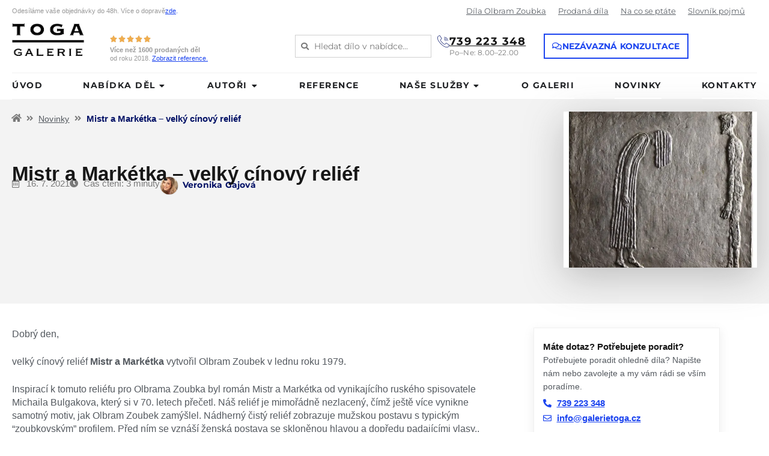

--- FILE ---
content_type: text/html; charset=UTF-8
request_url: https://www.galerietoga.cz/aktuality/mistr-a-marketka-velky-cinovy-relief
body_size: 122095
content:
<!DOCTYPE html>
<html lang="cs"> <head><meta http-equiv="Content-Type" content="text/html;charset=UTF-8"><script>document.seraph_accel_usbpb=document.createElement;seraph_accel_izrbpb={add:function(b,a=10){void 0===this.a[a]&&(this.a[a]=[]);this.a[a].push(b)},a:{}}</script> <meta name="robots" content="index, follow, max-image-preview:large, max-snippet:-1, max-video-preview:-1"> <meta name="viewport" content="width=device-width, initial-scale=1"> <title>Mistr a Markétka - velký cínový reliéf | - Galerie TOGA</title> <meta name="description" content="Dobrý den, velký cínový reliéf Mistr a Markétka vytvořil Olbram Zoubek v lednu roku 1979.  Inspirací k tomuto reliéfu pro Olbrama Zoubka byl román Mistr a"> <link rel="canonical" href="https://www.galerietoga.cz/aktuality/mistr-a-marketka-velky-cinovy-relief"> <meta property="og:locale" content="cs_CZ"> <meta property="og:type" content="article"> <meta property="og:title" content="Mistr a Markétka - velký cínový reliéf | - Galerie TOGA"> <meta property="og:description" content="Dobrý den, velký cínový reliéf Mistr a Markétka vytvořil Olbram Zoubek v lednu roku 1979.  Inspirací k tomuto reliéfu pro Olbrama Zoubka byl román Mistr a"> <meta property="og:url" content="https://www.galerietoga.cz/aktuality/mistr-a-marketka-velky-cinovy-relief"> <meta property="og:site_name" content="Galerie TOGA"> <meta property="article:modified_time" content="2024-09-14T06:04:33+00:00"> <meta property="og:image" content="https://www.galerietoga.cz/wp-content/uploads/2021/06/Olbram_zoubek_mistr_a_marketka_6-min.jpg"> <meta property="og:image:width" content="949"> <meta property="og:image:height" content="1633"> <meta property="og:image:type" content="image/jpeg"> <meta name="twitter:card" content="summary_large_image"> <script type="application/ld+json" class="yoast-schema-graph">{"@context":"https://schema.org","@graph":[{"@type":"Article","@id":"https://www.galerietoga.cz/aktuality/mistr-a-marketka-velky-cinovy-relief#article","isPartOf":{"@id":"https://www.galerietoga.cz/aktuality/mistr-a-marketka-velky-cinovy-relief"},"author":{"name":"stanislav-gaj","@id":"https://www.galerietoga.cz/#/schema/person/d6b0d409f6a500198c34bf38da1b43b6"},"headline":"Mistr a Markétka &#8211; velký cínový reliéf","datePublished":"2021-07-16T06:00:00+00:00","dateModified":"2024-09-14T06:04:33+00:00","mainEntityOfPage":{"@id":"https://www.galerietoga.cz/aktuality/mistr-a-marketka-velky-cinovy-relief"},"wordCount":204,"publisher":{"@id":"https://www.galerietoga.cz/#organization"},"image":{"@id":"https://www.galerietoga.cz/aktuality/mistr-a-marketka-velky-cinovy-relief#primaryimage"},"thumbnailUrl":"https://www.galerietoga.cz/wp-content/uploads/2021/06/Olbram_zoubek_mistr_a_marketka_6-min.jpg","inLanguage":"cs"},{"@type":"WebPage","@id":"https://www.galerietoga.cz/aktuality/mistr-a-marketka-velky-cinovy-relief","url":"https://www.galerietoga.cz/aktuality/mistr-a-marketka-velky-cinovy-relief","name":"Mistr a Markétka - velký cínový reliéf | - Galerie TOGA","isPartOf":{"@id":"https://www.galerietoga.cz/#website"},"primaryImageOfPage":{"@id":"https://www.galerietoga.cz/aktuality/mistr-a-marketka-velky-cinovy-relief#primaryimage"},"image":{"@id":"https://www.galerietoga.cz/aktuality/mistr-a-marketka-velky-cinovy-relief#primaryimage"},"thumbnailUrl":"https://www.galerietoga.cz/wp-content/uploads/2021/06/Olbram_zoubek_mistr_a_marketka_6-min.jpg","datePublished":"2021-07-16T06:00:00+00:00","dateModified":"2024-09-14T06:04:33+00:00","description":"Dobrý den, velký cínový reliéf Mistr a Markétka vytvořil Olbram Zoubek v lednu roku 1979.  Inspirací k tomuto reliéfu pro Olbrama Zoubka byl román Mistr a","breadcrumb":{"@id":"https://www.galerietoga.cz/aktuality/mistr-a-marketka-velky-cinovy-relief#breadcrumb"},"inLanguage":"cs","potentialAction":[{"@type":"ReadAction","target":["https://www.galerietoga.cz/aktuality/mistr-a-marketka-velky-cinovy-relief"]}]},{"@type":"ImageObject","inLanguage":"cs","@id":"https://www.galerietoga.cz/aktuality/mistr-a-marketka-velky-cinovy-relief#primaryimage","url":"https://www.galerietoga.cz/wp-content/uploads/2021/06/Olbram_zoubek_mistr_a_marketka_6-min.jpg","contentUrl":"https://www.galerietoga.cz/wp-content/uploads/2021/06/Olbram_zoubek_mistr_a_marketka_6-min.jpg","width":949,"height":1633,"caption":"Olbram Zoubek - Mistr a Markétka"},{"@type":"BreadcrumbList","@id":"https://www.galerietoga.cz/aktuality/mistr-a-marketka-velky-cinovy-relief#breadcrumb","itemListElement":[{"@type":"ListItem","position":1,"name":"Domů","item":"https://www.galerietoga.cz/"},{"@type":"ListItem","position":2,"name":"Aktuality","item":"https://www.galerietoga.cz/aktuality"},{"@type":"ListItem","position":3,"name":"Mistr a Markétka &#8211; velký cínový reliéf"}]},{"@type":"WebSite","@id":"https://www.galerietoga.cz/#website","url":"https://www.galerietoga.cz/","name":"Galerie TOGA","description":"","publisher":{"@id":"https://www.galerietoga.cz/#organization"},"potentialAction":[{"@type":"SearchAction","target":{"@type":"EntryPoint","urlTemplate":"https://www.galerietoga.cz/?s={search_term_string}"},"query-input":{"@type":"PropertyValueSpecification","valueRequired":true,"valueName":"search_term_string"}}],"inLanguage":"cs"},{"@type":"Organization","@id":"https://www.galerietoga.cz/#organization","name":"Galerie TOGA, s.r.o.","url":"https://www.galerietoga.cz/","logo":{"@type":"ImageObject","inLanguage":"cs","@id":"https://www.galerietoga.cz/#/schema/logo/image/","url":"https://www.galerietoga.cz/wp-content/uploads/2020/04/logo.jpg","contentUrl":"https://www.galerietoga.cz/wp-content/uploads/2020/04/logo.jpg","width":200,"height":93,"caption":"Galerie TOGA, s.r.o."},"image":{"@id":"https://www.galerietoga.cz/#/schema/logo/image/"}},{"@type":"Person","@id":"https://www.galerietoga.cz/#/schema/person/d6b0d409f6a500198c34bf38da1b43b6","name":"stanislav-gaj","image":{"@type":"ImageObject","inLanguage":"cs","@id":"https://www.galerietoga.cz/#/schema/person/image/","url":"https://secure.gravatar.com/avatar/629c080780b7982820f73a3e528b55b8eba55d506026dbf5671e1bc8a2b6e383?s=96&d=mm&r=g","contentUrl":"https://secure.gravatar.com/avatar/629c080780b7982820f73a3e528b55b8eba55d506026dbf5671e1bc8a2b6e383?s=96&d=mm&r=g","caption":"stanislav-gaj"}}]}</script> <link rel="alternate" type="application/rss+xml" title="Galerie TOGA » RSS zdroj" href="https://www.galerietoga.cz/feed"> <link rel="alternate" type="application/rss+xml" title="Galerie TOGA » RSS komentářů" href="https://www.galerietoga.cz/comments/feed"> <link rel="alternate" title="oEmbed (JSON)" type="application/json+oembed" href="https://www.galerietoga.cz/wp-json/oembed/1.0/embed?url=https%3A%2F%2Fwww.galerietoga.cz%2Faktuality%2Fmistr-a-marketka-velky-cinovy-relief"> <link rel="alternate" title="oEmbed (XML)" type="text/xml+oembed" href="https://www.galerietoga.cz/wp-json/oembed/1.0/embed?url=https%3A%2F%2Fwww.galerietoga.cz%2Faktuality%2Fmistr-a-marketka-velky-cinovy-relief&amp;format=xml">                                                         <link rel="https://api.w.org/" href="https://www.galerietoga.cz/wp-json/"><link rel="alternate" title="JSON" type="application/json" href="https://www.galerietoga.cz/wp-json/wp/v2/aktuality/9169"><link rel="EditURI" type="application/rsd+xml" title="RSD" href="https://www.galerietoga.cz/xmlrpc.php?rsd"> <meta name="generator" content="Elementor 3.34.1; settings: css_print_method-external, google_font-enabled, font_display-auto"> <meta name="p:domain_verify" content="01bf8b616e6b8c3cf83bab29dacf1951">   <link rel="icon" href="https://www.galerietoga.cz/wp-content/uploads/2020/06/favikona-gt.png" sizes="32x32"> <link rel="icon" href="https://www.galerietoga.cz/wp-content/uploads/2020/06/favikona-gt.png" sizes="192x192"> <link rel="apple-touch-icon" href="https://www.galerietoga.cz/wp-content/uploads/2020/06/favikona-gt.png"> <meta name="msapplication-TileImage" content="https://www.galerietoga.cz/wp-content/uploads/2020/06/favikona-gt.png">  <noscript><style>.lzl{display:none!important;}</style></noscript><style>img.lzl,img.lzl-ing{opacity:0.01;}img.lzl-ed{transition:opacity .25s ease-in-out;}</style><style>img:is([sizes=auto i],[sizes^="auto," i]){contain-intrinsic-size:3000px 1500px}
.wp-block-button[style*=text-decoration] .wp-block-button__link{text-decoration:inherit}.wp-block-buttons[style*=text-decoration] .wp-block-button,.wp-block-buttons[style*=text-decoration] .wp-block-button__link{text-decoration:inherit}@media (min-width:782px){.wp-block-columns:not(.is-not-stacked-on-mobile)>.wp-block-column[style*=flex-basis]{flex-grow:0}}.wp-block-columns.is-not-stacked-on-mobile>.wp-block-column[style*=flex-basis]{flex-grow:0}h1.has-text-align-left[style*=writing-mode]:where([style*=vertical-lr]),h1.has-text-align-right[style*=writing-mode]:where([style*=vertical-rl]),h2.has-text-align-left[style*=writing-mode]:where([style*=vertical-lr]),h2.has-text-align-right[style*=writing-mode]:where([style*=vertical-rl]),h3.has-text-align-left[style*=writing-mode]:where([style*=vertical-lr]),h3.has-text-align-right[style*=writing-mode]:where([style*=vertical-rl]),h4.has-text-align-left[style*=writing-mode]:where([style*=vertical-lr]),h4.has-text-align-right[style*=writing-mode]:where([style*=vertical-rl]),h5.has-text-align-left[style*=writing-mode]:where([style*=vertical-lr]),h5.has-text-align-right[style*=writing-mode]:where([style*=vertical-rl]),h6.has-text-align-left[style*=writing-mode]:where([style*=vertical-lr]),h6.has-text-align-right[style*=writing-mode]:where([style*=vertical-rl]){rotate:180deg}.wp-block-image img{box-sizing:border-box;height:auto;max-width:100%;vertical-align:bottom}.wp-block-image[style*=border-radius] img,.wp-block-image[style*=border-radius]>a{border-radius:inherit}@keyframes show-content-image{0%{visibility:hidden}99%{visibility:hidden}to{visibility:visible}}@keyframes turn-on-visibility{0%{opacity:0}to{opacity:1}}@keyframes turn-off-visibility{0%{opacity:1;visibility:visible}99%{opacity:0;visibility:visible}to{opacity:0;visibility:hidden}}@keyframes lightbox-zoom-in{0%{transform:translate(calc(( -100vw + var(--wp--lightbox-scrollbar-width) ) / 2 + var(--wp--lightbox-initial-left-position)),calc(-50vh + var(--wp--lightbox-initial-top-position))) scale(var(--wp--lightbox-scale))}to{transform:translate(-50%,-50%) scale(1)}}@keyframes lightbox-zoom-out{0%{transform:translate(-50%,-50%) scale(1);visibility:visible}99%{visibility:visible}to{transform:translate(calc(( -100vw + var(--wp--lightbox-scrollbar-width) ) / 2 + var(--wp--lightbox-initial-left-position)),calc(-50vh + var(--wp--lightbox-initial-top-position))) scale(var(--wp--lightbox-scale));visibility:hidden}}:where(.wp-block-latest-comments:not([style*=line-height] .wp-block-latest-comments__comment)){line-height:1.1}:where(.wp-block-latest-comments:not([style*=line-height] .wp-block-latest-comments__comment-excerpt p)){line-height:1.8}.has-dates :where(.wp-block-latest-comments:not([style*=line-height])),.has-excerpts :where(.wp-block-latest-comments:not([style*=line-height])){line-height:1.5}.wp-block-latest-comments[class*=-font-size] a,.wp-block-latest-comments[style*=font-size] a{font-size:inherit}ol,ul{box-sizing:border-box}@keyframes overlay-menu__fade-in-animation{0%{opacity:0;transform:translateY(.5em)}to{opacity:1;transform:translateY(0)}}p.has-text-align-left[style*="writing-mode:vertical-lr"],p.has-text-align-right[style*="writing-mode:vertical-rl"]{rotate:180deg}.wp-block-post-comments-form[style*=font-weight] :where(.comment-reply-title){font-weight:inherit}.wp-block-post-comments-form[style*=font-family] :where(.comment-reply-title){font-family:inherit}.wp-block-post-comments-form[class*=-font-size] :where(.comment-reply-title),.wp-block-post-comments-form[style*=font-size] :where(.comment-reply-title){font-size:inherit}.wp-block-post-comments-form[style*=line-height] :where(.comment-reply-title){line-height:inherit}.wp-block-post-comments-form[style*=font-style] :where(.comment-reply-title){font-style:inherit}.wp-block-post-comments-form[style*=letter-spacing] :where(.comment-reply-title){letter-spacing:inherit}.wp-block-post-navigation-link.has-text-align-left[style*="writing-mode: vertical-lr"],.wp-block-post-navigation-link.has-text-align-right[style*="writing-mode: vertical-rl"]{rotate:180deg}.wp-block-read-more:where(:not([style*=text-decoration])){text-decoration:none}.wp-block-read-more:where(:not([style*=text-decoration])):active,.wp-block-read-more:where(:not([style*=text-decoration])):focus{text-decoration:none}.wp-block-table table[style*=border-top-color] tr:first-child,.wp-block-table table[style*=border-top-color] tr:first-child td,.wp-block-table table[style*=border-top-color] tr:first-child th,.wp-block-table table[style*=border-top-color]>*,.wp-block-table table[style*=border-top-color]>* td,.wp-block-table table[style*=border-top-color]>* th{border-top-color:inherit}.wp-block-table table[style*=border-top-color] tr:not(:first-child){border-top-color:initial}.wp-block-table table[style*=border-right-color] td:last-child,.wp-block-table table[style*=border-right-color] th,.wp-block-table table[style*=border-right-color] tr,.wp-block-table table[style*=border-right-color]>*{border-right-color:inherit}.wp-block-table table[style*=border-bottom-color] tr:last-child,.wp-block-table table[style*=border-bottom-color] tr:last-child td,.wp-block-table table[style*=border-bottom-color] tr:last-child th,.wp-block-table table[style*=border-bottom-color]>*,.wp-block-table table[style*=border-bottom-color]>* td,.wp-block-table table[style*=border-bottom-color]>* th{border-bottom-color:inherit}.wp-block-table table[style*=border-bottom-color] tr:not(:last-child){border-bottom-color:initial}.wp-block-table table[style*=border-left-color] td:first-child,.wp-block-table table[style*=border-left-color] th,.wp-block-table table[style*=border-left-color] tr,.wp-block-table table[style*=border-left-color]>*{border-left-color:inherit}.wp-block-table table[style*=border-style] td,.wp-block-table table[style*=border-style] th,.wp-block-table table[style*=border-style] tr,.wp-block-table table[style*=border-style]>*{border-style:inherit}.wp-block-table table[style*=border-width] td,.wp-block-table table[style*=border-width] th,.wp-block-table table[style*=border-width] tr,.wp-block-table table[style*=border-width]>*{border-style:inherit;border-width:inherit}:root{--wp-block-synced-color:#7a00df;--wp-block-synced-color--rgb:122,0,223;--wp-bound-block-color:var(--wp-block-synced-color);--wp-editor-canvas-background:#ddd;--wp-admin-theme-color:#007cba;--wp-admin-theme-color--rgb:0,124,186;--wp-admin-theme-color-darker-10:#006ba1;--wp-admin-theme-color-darker-10--rgb:0,107,160.5;--wp-admin-theme-color-darker-20:#005a87;--wp-admin-theme-color-darker-20--rgb:0,90,135;--wp-admin-border-width-focus:2px}@media (min-resolution:192dpi){:root{--wp-admin-border-width-focus:1.5px}}:root{--wp--preset--font-size--normal:16px;--wp--preset--font-size--huge:42px}.screen-reader-text{border:0;clip-path:inset(50%);height:1px;margin:-1px;overflow:hidden;padding:0;position:absolute;width:1px;word-wrap:normal!important}.screen-reader-text:focus{background-color:#ddd;clip-path:none;color:#444;display:block;font-size:1em;height:auto;left:5px;line-height:normal;padding:15px 23px 14px;text-decoration:none;top:5px;width:auto;z-index:100000}html :where([style*=border-top-color]){border-top-style:solid}html :where([style*=border-right-color]){border-right-style:solid}html :where([style*=border-bottom-color]){border-bottom-style:solid}html :where([style*=border-left-color]){border-left-style:solid}html :where([style*=border-width]){border-style:solid}html :where([style*=border-top-width]){border-top-style:solid}html :where([style*=border-right-width]){border-right-style:solid}html :where([style*=border-bottom-width]){border-bottom-style:solid}html :where([style*=border-left-width]){border-left-style:solid}html :where(img[class*=wp-image-]){height:auto;max-width:100%}:where(figure){margin:0 0 1em}

.jet-listing-dynamic-field{display:flex;align-items:center}.jet-listing-dynamic-field__content{display:block;max-width:100%}.jet-listing-dynamic-field__inline-wrap{display:inline-flex;align-items:center;max-width:100%}.jet-listing-dynamic-terms__link{display:inline-block}.jet-listing-grid[data-lazy-load]{min-height:1px}.jet-listing-grid__items{display:flex;flex-wrap:wrap;margin:0 -10px;width:calc(100% + 20px)}.jet-listing-grid__items[data-is-list]{padding:0;text-indent:0;list-style-type:none}.jet-listing-grid__items.grid-col-desk-1{--columns:1}.jet-listing-grid__items.grid-col-desk-2{--columns:2}.jet-listing-grid__items.grid-col-desk-3{--columns:3}.jet-listing-grid__items.grid-col-desk-4{--columns:4}.jet-listing-grid__items.grid-col-desk-5{--columns:5}.jet-listing-grid__items.grid-col-desk-6{--columns:6}.jet-listing-grid__items.grid-col-desk-7{--columns:7}.jet-listing-grid__items.grid-col-desk-8{--columns:8}.jet-listing-grid__items.grid-col-desk-9{--columns:9}.jet-listing-grid__items.grid-col-desk-10{--columns:10}@media (max-width:1024px){.jet-listing-grid__items.grid-col-tablet-1{--columns:1}.jet-listing-grid__items.grid-col-tablet-2{--columns:2}.jet-listing-grid__items.grid-col-tablet-3{--columns:3}.jet-listing-grid__items.grid-col-tablet-4{--columns:4}.jet-listing-grid__items.grid-col-tablet-5{--columns:5}.jet-listing-grid__items.grid-col-tablet-6{--columns:6}.jet-listing-grid__items.grid-col-tablet-7{--columns:7}.jet-listing-grid__items.grid-col-tablet-8{--columns:8}.jet-listing-grid__items.grid-col-tablet-9{--columns:9}.jet-listing-grid__items.grid-col-tablet-10{--columns:10}}@media (max-width:767px){.jet-listing-grid__items.grid-col-mobile-1{--columns:1}.jet-listing-grid__items.grid-col-mobile-2{--columns:2}.jet-listing-grid__items.grid-col-mobile-3{--columns:3}.jet-listing-grid__items.grid-col-mobile-4{--columns:4}.jet-listing-grid__items.grid-col-mobile-5{--columns:5}.jet-listing-grid__items.grid-col-mobile-6{--columns:6}.jet-listing-grid__items.grid-col-mobile-7{--columns:7}.jet-listing-grid__items.grid-col-mobile-8{--columns:8}.jet-listing-grid__items.grid-col-mobile-9{--columns:9}.jet-listing-grid__items.grid-col-mobile-10{--columns:10}}.jet-listing-grid__item{padding:10px;box-sizing:border-box}.jet-listing-grid__items>.jet-listing-grid__item{max-width:calc(100% / var(--columns));flex:0 0 calc(100% / var(--columns))}.jet-listing-grid__item[class*=colspan-2-]{max-width:min(200% / var(--columns),100%)!important;flex:0 0 min(200% / var(--columns),100%)!important}.jet-listing-grid__item[class*=colspan-3-]{max-width:min(300% / var(--columns),100%)!important;flex:0 0 min(300% / var(--columns),100%)!important}.jet-listing-grid__item[class*=colspan-4-]{max-width:min(400% / var(--columns),100%)!important;flex:0 0 min(400% / var(--columns),100%)!important}.jet-listing-grid__item[class*=colspan-5-]{max-width:min(500% / var(--columns),100%)!important;flex:0 0 min(500% / var(--columns),100%)!important}.jet-listing-grid__item[class*=colspan-6-]{max-width:min(600% / var(--columns),100%)!important;flex:0 0 min(600% / var(--columns),100%)!important}.jet-listing-grid__slider{position:relative}.jet-listing-grid__slider>.jet-listing-grid__items:not(.slick-initialized)>.jet-listing-grid__item{display:none}.jet-listing-grid__slider>.jet-listing-grid__items:not(.slick-initialized)>.jet-listing-grid__item:first-of-type{display:block}.jet-listing-grid__item.jet-equal-columns>*{height:100%}.jet-listing-grid__item.jet-equal-columns>.elementor{height:100%}.jet-listing-grid__item.jet-equal-columns>.elementor>:is(.elementor-section,.e-container,.e-con){height:100%}@-webkit-keyframes jet-engine-spin{0%{transform:rotate(0)}100%{transform:rotate(359deg)}}@keyframes jet-engine-spin{0%{transform:rotate(0)}100%{transform:rotate(359deg)}}@-webkit-keyframes jet-engine-map-spin{0%{transform:rotate(0)}100%{transform:rotate(359deg)}}@keyframes jet-engine-map-spin{0%{transform:rotate(0)}100%{transform:rotate(359deg)}}
:root{--wp--preset--aspect-ratio--square:1;--wp--preset--aspect-ratio--4-3:4/3;--wp--preset--aspect-ratio--3-4:3/4;--wp--preset--aspect-ratio--3-2:3/2;--wp--preset--aspect-ratio--2-3:2/3;--wp--preset--aspect-ratio--16-9:16/9;--wp--preset--aspect-ratio--9-16:9/16;--wp--preset--color--black:#000;--wp--preset--color--cyan-bluish-gray:#abb8c3;--wp--preset--color--white:#fff;--wp--preset--color--pale-pink:#f78da7;--wp--preset--color--vivid-red:#cf2e2e;--wp--preset--color--luminous-vivid-orange:#ff6900;--wp--preset--color--luminous-vivid-amber:#fcb900;--wp--preset--color--light-green-cyan:#7bdcb5;--wp--preset--color--vivid-green-cyan:#00d084;--wp--preset--color--pale-cyan-blue:#8ed1fc;--wp--preset--color--vivid-cyan-blue:#0693e3;--wp--preset--color--vivid-purple:#9b51e0;--wp--preset--color--contrast:var(--contrast);--wp--preset--color--contrast-2:var(--contrast-2);--wp--preset--color--contrast-3:var(--contrast-3);--wp--preset--color--base:var(--base);--wp--preset--color--base-2:var(--base-2);--wp--preset--color--base-3:var(--base-3);--wp--preset--color--accent:var(--accent);--wp--preset--gradient--vivid-cyan-blue-to-vivid-purple:linear-gradient(135deg,#0693e3 0%,#9b51e0 100%);--wp--preset--gradient--light-green-cyan-to-vivid-green-cyan:linear-gradient(135deg,#7adcb4 0%,#00d082 100%);--wp--preset--gradient--luminous-vivid-amber-to-luminous-vivid-orange:linear-gradient(135deg,#fcb900 0%,#ff6900 100%);--wp--preset--gradient--luminous-vivid-orange-to-vivid-red:linear-gradient(135deg,#ff6900 0%,#cf2e2e 100%);--wp--preset--gradient--very-light-gray-to-cyan-bluish-gray:linear-gradient(135deg,#eee 0%,#a9b8c3 100%);--wp--preset--gradient--cool-to-warm-spectrum:linear-gradient(135deg,#4aeadc 0%,#9778d1 20%,#cf2aba 40%,#ee2c82 60%,#fb6962 80%,#fef84c 100%);--wp--preset--gradient--blush-light-purple:linear-gradient(135deg,#ffceec 0%,#9896f0 100%);--wp--preset--gradient--blush-bordeaux:linear-gradient(135deg,#fecda5 0%,#fe2d2d 50%,#6b003e 100%);--wp--preset--gradient--luminous-dusk:linear-gradient(135deg,#ffcb70 0%,#c751c0 50%,#4158d0 100%);--wp--preset--gradient--pale-ocean:linear-gradient(135deg,#fff5cb 0%,#b6e3d4 50%,#33a7b5 100%);--wp--preset--gradient--electric-grass:linear-gradient(135deg,#caf880 0%,#71ce7e 100%);--wp--preset--gradient--midnight:linear-gradient(135deg,#020381 0%,#2874fc 100%);--wp--preset--font-size--small:13px;--wp--preset--font-size--medium:20px;--wp--preset--font-size--large:36px;--wp--preset--font-size--x-large:42px;--wp--preset--spacing--20:.44rem;--wp--preset--spacing--30:.67rem;--wp--preset--spacing--40:1rem;--wp--preset--spacing--50:1.5rem;--wp--preset--spacing--60:2.25rem;--wp--preset--spacing--70:3.38rem;--wp--preset--spacing--80:5.06rem;--wp--preset--shadow--natural:6px 6px 9px rgba(0,0,0,.2);--wp--preset--shadow--deep:12px 12px 50px rgba(0,0,0,.4);--wp--preset--shadow--sharp:6px 6px 0px rgba(0,0,0,.2);--wp--preset--shadow--outlined:6px 6px 0px -3px #fff,6px 6px #000;--wp--preset--shadow--crisp:6px 6px 0px #000}
@keyframes cmplz-fadein{from{opacity:0}to{opacity:1}}
.clearfix:after,.clearfix:before,.grid-100:after,.grid-100:before,.grid-15:after,.grid-15:before,.grid-20:after,.grid-20:before,.grid-25:after,.grid-25:before,.grid-30:after,.grid-30:before,.grid-33:after,.grid-33:before,.grid-35:after,.grid-35:before,.grid-40:after,.grid-40:before,.grid-45:after,.grid-45:before,.grid-50:after,.grid-50:before,.grid-55:after,.grid-55:before,.grid-60:after,.grid-60:before,.grid-65:after,.grid-65:before,.grid-66:after,.grid-66:before,.grid-70:after,.grid-70:before,.grid-75:after,.grid-75:before,.grid-80:after,.grid-80:before,.grid-85:after,.grid-85:before,.grid-container:after,.grid-container:before,[class*=mobile-grid-]:after,[class*=mobile-grid-]:before,[class*=tablet-grid-]:after,[class*=tablet-grid-]:before{content:".";display:block;overflow:hidden;visibility:hidden;font-size:0;line-height:0;width:0;height:0}.clearfix:after,.grid-100:after,.grid-15:after,.grid-20:after,.grid-25:after,.grid-30:after,.grid-33:after,.grid-35:after,.grid-40:after,.grid-45:after,.grid-50:after,.grid-55:after,.grid-60:after,.grid-65:after,.grid-66:after,.grid-70:after,.grid-75:after,.grid-80:after,.grid-85:after,.grid-90:after,.grid-95:after,.grid-container:after,[class*=mobile-grid-]:after,[class*=tablet-grid-]:after{clear:both}.grid-container{margin-left:auto;margin-right:auto;max-width:1200px;padding-left:10px;padding-right:10px}.grid-100,.grid-15,.grid-20,.grid-25,.grid-30,.grid-33,.grid-35,.grid-40,.grid-45,.grid-50,.grid-55,.grid-60,.grid-65,.grid-66,.grid-70,.grid-75,.grid-80,.grid-85,.grid-90,.grid-95,[class*=mobile-grid-],[class*=tablet-grid-]{box-sizing:border-box;padding-left:10px;padding-right:10px}.grid-parent{padding-left:0;padding-right:0}@media (min-width:768px) and (max-width:1024px){[class*=tablet-pull-],[class*=tablet-push-]{position:relative}}a,abbr,acronym,address,applet,big,blockquote,body,caption,cite,code,dd,del,dfn,div,dl,dt,em,fieldset,font,form,h1,h2,h3,h4,h5,h6,html,iframe,ins,kbd,label,legend,li,object,ol,p,pre,q,s,samp,small,span,strike,strong,sub,sup,table,tbody,td,tfoot,th,thead,tr,tt,ul,var{border:0;margin:0;padding:0}html{font-family:sans-serif;-webkit-text-size-adjust:100%;-ms-text-size-adjust:100%}article,aside,details,figcaption,figure,footer,header,main,nav,section{display:block}[hidden],template{display:none}ol,ul{list-style:none}a{background-color:transparent}a img{border:0}body,button,input,select,textarea{font-family:-apple-system,system-ui,BlinkMacSystemFont,"Segoe UI",Helvetica,Arial,sans-serif,"Apple Color Emoji","Segoe UI Emoji","Segoe UI Symbol";font-weight:400;text-transform:none;font-size:17px;line-height:1.5}p{margin-bottom:1.5em}h1,h2,h3,h4,h5,h6{font-family:inherit;font-size:100%;font-style:inherit;font-weight:inherit}h1{font-size:42px;margin-bottom:20px;line-height:1.2em;font-weight:400;text-transform:none}h2{font-size:35px;margin-bottom:20px;line-height:1.2em;font-weight:400;text-transform:none}h3{font-size:29px;margin-bottom:20px;line-height:1.2em;font-weight:400;text-transform:none}ol,ul{margin:0 0 1.5em 3em}ul{list-style:disc}li>ol,li>ul{margin-bottom:0;margin-left:1.5em}b,strong{font-weight:700}cite,dfn,em,i{font-style:italic}figure{margin:0}img{height:auto;max-width:100%}button,input,select,textarea{font-size:100%;margin:0;vertical-align:baseline}button,html input[type=button],input[type=reset],input[type=submit]{border:1px solid transparent;background:#55555e;cursor:pointer;-webkit-appearance:button;padding:10px 20px;color:#fff}input[type=checkbox],input[type=radio]{box-sizing:border-box;padding:0}input[type=search]{-webkit-appearance:textfield;box-sizing:content-box}input[type=search]::-webkit-search-decoration{-webkit-appearance:none}button::-moz-focus-inner,input::-moz-focus-inner{border:0;padding:0}input[type=email],input[type=number],input[type=password],input[type=search],input[type=tel],input[type=text],input[type=url],select,textarea{background:#fafafa;color:#666;border:1px solid #ccc;border-radius:0;padding:10px 15px;box-sizing:border-box;max-width:100%}textarea{overflow:auto;vertical-align:top;width:100%}input[type=file]{max-width:100%;box-sizing:border-box}a,button,input{transition:color .1s ease-in-out,background-color .1s ease-in-out}a{text-decoration:none}.size-auto,.size-full,.size-large,.size-medium,.size-thumbnail{max-width:100%;height:auto}.screen-reader-text{border:0;clip:rect(1px,1px,1px,1px);clip-path:inset(50%);height:1px;margin:-1px;overflow:hidden;padding:0;position:absolute!important;width:1px;word-wrap:normal!important}.screen-reader-text:focus{background-color:#f1f1f1;border-radius:3px;box-shadow:0 0 2px 2px rgba(0,0,0,.6);clip:auto!important;clip-path:none;color:#21759b;display:block;font-size:.875rem;font-weight:700;height:auto;left:5px;line-height:normal;padding:15px 23px 14px;text-decoration:none;top:5px;width:auto;z-index:100000}.clear:after,.comment-content:after,.entry-content:after,.inside-footer-widgets:not(.grid-container):after,.inside-header:not(.grid-container):after,.inside-navigation:not(.grid-container):after,.inside-top-bar:not(.grid-container):after,.page-header-content-container:after,.paging-navigation:after,.site-content:after,.site-footer:after,.site-header:after,.site-info:after{content:"";display:table;clear:both}.entry-header,.site-content{word-wrap:break-word}.full-width-content .container.grid-container{max-width:100%}.container.grid-container{width:auto}@media (max-width:768px){a,body,button,input,select,textarea{transition:all 0s ease-in-out}}
body{background-color:#efefef;color:#3a3a3a}a{color:#1e73be}a:hover,a:focus,a:active{color:#000}body .grid-container{max-width:1100px}:root{--contrast:#222;--contrast-2:#575760;--contrast-3:#b2b2be;--base:#f0f0f0;--base-2:#f7f8f9;--base-3:#fff;--accent:#1e73be}body,button,input,select,textarea{font-family:-apple-system,system-ui,BlinkMacSystemFont,"Segoe UI",Helvetica,Arial,sans-serif,"Apple Color Emoji","Segoe UI Emoji","Segoe UI Symbol"}body{line-height:1.5}h1{font-weight:300;font-size:40px}h2{font-weight:300;font-size:30px}h3{font-size:20px}@media (max-width:768px){h1{font-size:26px}h2{font-size:25px}}input[type=text],input[type=email],input[type=url],input[type=password],input[type=search],input[type=tel],input[type=number],textarea,select{color:#666;background-color:#fafafa;border-color:#ccc}input[type=text]:focus,input[type=email]:focus,input[type=url]:focus,input[type=password]:focus,input[type=search]:focus,input[type=tel]:focus,input[type=number]:focus,textarea:focus,select:focus{color:#666;background-color:#fff;border-color:#bfbfbf}button,html input[type=button],input[type=reset],input[type=submit],a.button,a.wp-block-button__link:not(.has-background){color:#fff;background-color:#666}button:hover,html input[type=button]:hover,input[type=reset]:hover,input[type=submit]:hover,a.button:hover,button:focus,html input[type=button]:focus,input[type=reset]:focus,input[type=submit]:focus,a.button:focus,a.wp-block-button__link:not(.has-background):active,a.wp-block-button__link:not(.has-background):focus,a.wp-block-button__link:not(.has-background):hover{color:#fff;background-color:#3f3f3f}:root{--gp-search-modal-bg-color:var(--base-3);--gp-search-modal-text-color:var(--contrast);--gp-search-modal-overlay-bg-color:rgba(0,0,0,.2)}
@-webkit-keyframes jet-spinner{to{-webkit-transform:rotate(360deg);transform:rotate(360deg)}}@keyframes jet-spinner{to{-webkit-transform:rotate(360deg);transform:rotate(360deg)}}@-webkit-keyframes spCircRot{from{-webkit-transform:rotate(0deg);transform:rotate(0deg)}to{-webkit-transform:rotate(359deg);transform:rotate(359deg)}}@keyframes spCircRot{from{-webkit-transform:rotate(0deg);transform:rotate(0deg)}to{-webkit-transform:rotate(359deg);transform:rotate(359deg)}}
.jet-elements-icon{display:inline-block;line-height:1;text-align:center}@-webkit-keyframes jetFade{0%{opacity:0}100%{opacity:1}}@keyframes jetFade{0%{opacity:0}100%{opacity:1}}@-webkit-keyframes jetZoomIn{0%{opacity:0;-webkit-transform:scale(.75);transform:scale(.75)}100%{opacity:1;-webkit-transform:scale(1);transform:scale(1)}}@keyframes jetZoomIn{0%{opacity:0;-webkit-transform:scale(.75);transform:scale(.75)}100%{opacity:1;-webkit-transform:scale(1);transform:scale(1)}}@-webkit-keyframes jetZoomOut{0%{opacity:0;-webkit-transform:scale(1.1);transform:scale(1.1)}100%{opacity:1;-webkit-transform:scale(1);transform:scale(1)}}@keyframes jetZoomOut{0%{opacity:0;-webkit-transform:scale(1.1);transform:scale(1.1)}100%{opacity:1;-webkit-transform:scale(1);transform:scale(1)}}@-webkit-keyframes jetMoveUp{0%{opacity:0;-webkit-transform:translateY(25px);transform:translateY(25px)}100%{opacity:1;-webkit-transform:translateY(0);transform:translateY(0)}}@keyframes jetMoveUp{0%{opacity:0;-webkit-transform:translateY(25px);transform:translateY(25px)}100%{opacity:1;-webkit-transform:translateY(0);transform:translateY(0)}}@-webkit-keyframes jetMoveUpBig{0%{opacity:0;-webkit-transform:translateY(100px);transform:translateY(100px)}100%{opacity:1;-webkit-transform:translateY(0);transform:translateY(0)}}@keyframes jetMoveUpBig{0%{opacity:0;-webkit-transform:translateY(100px);transform:translateY(100px)}100%{opacity:1;-webkit-transform:translateY(0);transform:translateY(0)}}@-webkit-keyframes jetMoveDown{0%{opacity:0;-webkit-transform:translateY(-25px);transform:translateY(-25px)}100%{opacity:1;-webkit-transform:translateY(0);transform:translateY(0)}}@keyframes jetMoveDown{0%{opacity:0;-webkit-transform:translateY(-25px);transform:translateY(-25px)}100%{opacity:1;-webkit-transform:translateY(0);transform:translateY(0)}}@-webkit-keyframes jetMoveDownBig{0%{opacity:0;-webkit-transform:translateY(-100px);transform:translateY(-100px)}100%{opacity:1;-webkit-transform:translateY(0);transform:translateY(0)}}@keyframes jetMoveDownBig{0%{opacity:0;-webkit-transform:translateY(-100px);transform:translateY(-100px)}100%{opacity:1;-webkit-transform:translateY(0);transform:translateY(0)}}@-webkit-keyframes jetMoveLeft{0%{opacity:0;-webkit-transform:translateX(25px);transform:translateX(25px)}100%{opacity:1;-webkit-transform:translateX(0);transform:translateX(0)}}@keyframes jetMoveLeft{0%{opacity:0;-webkit-transform:translateX(25px);transform:translateX(25px)}100%{opacity:1;-webkit-transform:translateX(0);transform:translateX(0)}}@-webkit-keyframes jetMoveLeftBig{0%{opacity:0;-webkit-transform:translateX(100px);transform:translateX(100px)}100%{opacity:1;-webkit-transform:translateX(0);transform:translateX(0)}}@keyframes jetMoveLeftBig{0%{opacity:0;-webkit-transform:translateX(100px);transform:translateX(100px)}100%{opacity:1;-webkit-transform:translateX(0);transform:translateX(0)}}@-webkit-keyframes jetMoveRight{0%{opacity:0;-webkit-transform:translateX(-25px);transform:translateX(-25px)}100%{opacity:1;-webkit-transform:translateX(0);transform:translateX(0)}}@keyframes jetMoveRight{0%{opacity:0;-webkit-transform:translateX(-25px);transform:translateX(-25px)}100%{opacity:1;-webkit-transform:translateX(0);transform:translateX(0)}}@-webkit-keyframes jetMoveRightBig{0%{opacity:0;-webkit-transform:translateX(-100px);transform:translateX(-100px)}100%{opacity:1;-webkit-transform:translateX(0);transform:translateX(0)}}@keyframes jetMoveRightBig{0%{opacity:0;-webkit-transform:translateX(-100px);transform:translateX(-100px)}100%{opacity:1;-webkit-transform:translateX(0);transform:translateX(0)}}@-webkit-keyframes jetFallPerspective{0%{opacity:0;-webkit-transform:perspective(1000px) translateY(50px) translateZ(-300px) rotateX(-35deg);transform:perspective(1000px) translateY(50px) translateZ(-300px) rotateX(-35deg)}100%{opacity:1;-webkit-transform:perspective(1000px) translateY(0) translateZ(0) rotateX(0deg);transform:perspective(1000px) translateY(0) translateZ(0) rotateX(0deg)}}@keyframes jetFallPerspective{0%{opacity:0;-webkit-transform:perspective(1000px) translateY(50px) translateZ(-300px) rotateX(-35deg);transform:perspective(1000px) translateY(50px) translateZ(-300px) rotateX(-35deg)}100%{opacity:1;-webkit-transform:perspective(1000px) translateY(0) translateZ(0) rotateX(0deg);transform:perspective(1000px) translateY(0) translateZ(0) rotateX(0deg)}}@-webkit-keyframes jetFlipInX{0%{-webkit-transform:perspective(400px) rotate3d(1,0,0,90deg);transform:perspective(400px) rotate3d(1,0,0,90deg);-webkit-animation-timing-function:ease-in;animation-timing-function:ease-in;opacity:0}40%{-webkit-transform:perspective(400px) rotate3d(1,0,0,-20deg);transform:perspective(400px) rotate3d(1,0,0,-20deg);-webkit-animation-timing-function:ease-in;animation-timing-function:ease-in}60%{-webkit-transform:perspective(400px) rotate3d(1,0,0,10deg);transform:perspective(400px) rotate3d(1,0,0,10deg);opacity:1}80%{-webkit-transform:perspective(400px) rotate3d(1,0,0,-5deg);transform:perspective(400px) rotate3d(1,0,0,-5deg)}100%{-webkit-transform:perspective(400px);transform:perspective(400px)}}@keyframes jetFlipInX{0%{-webkit-transform:perspective(400px) rotate3d(1,0,0,90deg);transform:perspective(400px) rotate3d(1,0,0,90deg);-webkit-animation-timing-function:ease-in;animation-timing-function:ease-in;opacity:0}40%{-webkit-transform:perspective(400px) rotate3d(1,0,0,-20deg);transform:perspective(400px) rotate3d(1,0,0,-20deg);-webkit-animation-timing-function:ease-in;animation-timing-function:ease-in}60%{-webkit-transform:perspective(400px) rotate3d(1,0,0,10deg);transform:perspective(400px) rotate3d(1,0,0,10deg);opacity:1}80%{-webkit-transform:perspective(400px) rotate3d(1,0,0,-5deg);transform:perspective(400px) rotate3d(1,0,0,-5deg)}100%{-webkit-transform:perspective(400px);transform:perspective(400px)}}@-webkit-keyframes jetFlipInY{0%{-webkit-transform:perspective(400px) rotate3d(0,1,0,90deg);transform:perspective(400px) rotate3d(0,1,0,90deg);-webkit-animation-timing-function:ease-in;animation-timing-function:ease-in;opacity:0}40%{-webkit-transform:perspective(400px) rotate3d(0,1,0,-20deg);transform:perspective(400px) rotate3d(0,1,0,-20deg);-webkit-animation-timing-function:ease-in;animation-timing-function:ease-in}60%{-webkit-transform:perspective(400px) rotate3d(0,1,0,10deg);transform:perspective(400px) rotate3d(0,1,0,10deg);opacity:1}80%{-webkit-transform:perspective(400px) rotate3d(0,1,0,-5deg);transform:perspective(400px) rotate3d(0,1,0,-5deg)}100%{-webkit-transform:perspective(400px);transform:perspective(400px)}}@keyframes jetFlipInY{0%{-webkit-transform:perspective(400px) rotate3d(0,1,0,90deg);transform:perspective(400px) rotate3d(0,1,0,90deg);-webkit-animation-timing-function:ease-in;animation-timing-function:ease-in;opacity:0}40%{-webkit-transform:perspective(400px) rotate3d(0,1,0,-20deg);transform:perspective(400px) rotate3d(0,1,0,-20deg);-webkit-animation-timing-function:ease-in;animation-timing-function:ease-in}60%{-webkit-transform:perspective(400px) rotate3d(0,1,0,10deg);transform:perspective(400px) rotate3d(0,1,0,10deg);opacity:1}80%{-webkit-transform:perspective(400px) rotate3d(0,1,0,-5deg);transform:perspective(400px) rotate3d(0,1,0,-5deg)}100%{-webkit-transform:perspective(400px);transform:perspective(400px)}}@-webkit-keyframes spCircRot{from{-webkit-transform:rotate(0deg);transform:rotate(0deg)}to{-webkit-transform:rotate(359deg);transform:rotate(359deg)}}@keyframes spCircRot{from{-webkit-transform:rotate(0deg);transform:rotate(0deg)}to{-webkit-transform:rotate(359deg);transform:rotate(359deg)}}
.jet-video{position:relative;z-index:1;overflow:hidden;background-color:#000}.jet-video__overlay{position:absolute;top:0;left:0;width:100%;height:100%;z-index:2;display:-webkit-box;display:-ms-flexbox;display:flex;-webkit-box-pack:center;-ms-flex-pack:center;justify-content:center;-webkit-box-align:center;-ms-flex-align:center;align-items:center;cursor:pointer;background-repeat:no-repeat;-webkit-background-size:cover;background-size:cover;background-position:center}.jet-video__overlay:before{content:"";position:absolute;top:0;left:0;width:100%;height:100%;z-index:4}.jet-video__play-button{z-index:5;font-size:80px;line-height:1;text-align:center;color:#fff;cursor:pointer;-webkit-transition:.2s;-o-transition:.2s;transition:.2s}.jet-video__play-button-icon{width:1em;vertical-align:top}.jet-video.jet-video-aspect-ratio--16-9{padding-bottom:56.25%}.jet-video.jet-video-aspect-ratio--21-9{padding-bottom:42.8571%}.jet-video.jet-video-aspect-ratio--9-16{padding-bottom:177.77%}.jet-video.jet-video-aspect-ratio--4-3{padding-bottom:75%}.jet-video.jet-video-aspect-ratio--3-2{padding-bottom:66.6666%}.jet-video.jet-video-aspect-ratio--1-1{padding-bottom:100%}.e-con-inner .elementor-widget-jet-video,.e-con-full>.elementor-widget-jet-video{width:100%}
:root{--direction-multiplier:1}body.rtl,html[dir=rtl]{--direction-multiplier:-1}.elementor-screen-only,.screen-reader-text,.screen-reader-text span,.ui-helper-hidden-accessible{height:1px;margin:-1px;overflow:hidden;padding:0;position:absolute;top:-10000em;width:1px;clip:rect(0,0,0,0);border:0}.elementor-clearfix:after{clear:both;content:"";display:block;height:0;width:0}.elementor *,.elementor :after,.elementor :before{box-sizing:border-box}.elementor a{box-shadow:none;text-decoration:none}.elementor img{border:none;border-radius:0;box-shadow:none;height:auto;max-width:100%}.elementor .elementor-widget:not(.elementor-widget-text-editor):not(.elementor-widget-theme-post-content) figure{margin:0}.elementor-widget-wrap .elementor-element.elementor-widget__width-auto,.elementor-widget-wrap .elementor-element.elementor-widget__width-initial{max-width:100%}@media (max-width:767px){.elementor-widget-wrap .elementor-element.elementor-widget-mobile__width-auto,.elementor-widget-wrap .elementor-element.elementor-widget-mobile__width-initial{max-width:100%}}.elementor-element{--flex-direction:initial;--flex-wrap:initial;--justify-content:initial;--align-items:initial;--align-content:initial;--gap:initial;--flex-basis:initial;--flex-grow:initial;--flex-shrink:initial;--order:initial;--align-self:initial;align-self:var(--align-self);flex-basis:var(--flex-basis);flex-grow:var(--flex-grow);flex-shrink:var(--flex-shrink);order:var(--order)}.elementor-element:where(.e-con-full,.elementor-widget){align-content:var(--align-content);align-items:var(--align-items);flex-direction:var(--flex-direction);flex-wrap:var(--flex-wrap);gap:var(--row-gap) var(--column-gap);justify-content:var(--justify-content)}.elementor-invisible{visibility:hidden}.elementor-align-center{text-align:center}.elementor-align-center .elementor-button,.elementor-align-left .elementor-button,.elementor-align-right .elementor-button{width:auto}@media (max-width:767px){.elementor-mobile-align-center{text-align:center}}:root{--page-title-display:block}@keyframes eicon-spin{0%{transform:rotate(0deg)}to{transform:rotate(359deg)}}.elementor-section{position:relative}.elementor-section .elementor-container{display:flex;margin-inline:auto;position:relative}@media (max-width:1024px){.elementor-section .elementor-container{flex-wrap:wrap}}.elementor-section.elementor-section-boxed>.elementor-container{max-width:1140px}.elementor-widget-wrap{align-content:flex-start;flex-wrap:wrap;position:relative;width:100%}.elementor:not(.elementor-bc-flex-widget) .elementor-widget-wrap{display:flex}.elementor-widget-wrap>.elementor-element{width:100%}.elementor-widget{position:relative}.elementor-widget:not(:last-child){margin-block-end:var(--kit-widget-spacing,20px)}.elementor-widget:not(:last-child).elementor-absolute,.elementor-widget:not(:last-child).elementor-widget__width-auto,.elementor-widget:not(:last-child).elementor-widget__width-initial{margin-block-end:0}.elementor-column{display:flex;min-height:1px;position:relative}.elementor-column-gap-default>.elementor-column>.elementor-element-populated{padding:10px}@media (min-width:768px){.elementor-column.elementor-col-10,.elementor-column[data-col="10"]{width:10%}.elementor-column.elementor-col-11,.elementor-column[data-col="11"]{width:11.111%}.elementor-column.elementor-col-12,.elementor-column[data-col="12"]{width:12.5%}.elementor-column.elementor-col-14,.elementor-column[data-col="14"]{width:14.285%}.elementor-column.elementor-col-16,.elementor-column[data-col="16"]{width:16.666%}.elementor-column.elementor-col-20,.elementor-column[data-col="20"]{width:20%}.elementor-column.elementor-col-25,.elementor-column[data-col="25"]{width:25%}.elementor-column.elementor-col-30,.elementor-column[data-col="30"]{width:30%}.elementor-column.elementor-col-33,.elementor-column[data-col="33"]{width:33.333%}.elementor-column.elementor-col-40,.elementor-column[data-col="40"]{width:40%}.elementor-column.elementor-col-50,.elementor-column[data-col="50"]{width:50%}.elementor-column.elementor-col-60,.elementor-column[data-col="60"]{width:60%}.elementor-column.elementor-col-66,.elementor-column[data-col="66"]{width:66.666%}.elementor-column.elementor-col-70,.elementor-column[data-col="70"]{width:70%}.elementor-column.elementor-col-75,.elementor-column[data-col="75"]{width:75%}.elementor-column.elementor-col-80,.elementor-column[data-col="80"]{width:80%}.elementor-column.elementor-col-83,.elementor-column[data-col="83"]{width:83.333%}.elementor-column.elementor-col-90,.elementor-column[data-col="90"]{width:90%}.elementor-column.elementor-col-100,.elementor-column[data-col="100"]{width:100%}}@media (max-width:767px){.elementor-column{width:100%}}.elementor-grid{display:grid;grid-column-gap:var(--grid-column-gap);grid-row-gap:var(--grid-row-gap)}.elementor-grid .elementor-grid-item{min-width:0}.elementor-grid-0 .elementor-grid{display:inline-block;margin-block-end:calc(-1 * var(--grid-row-gap));width:100%;word-spacing:var(--grid-column-gap)}.elementor-grid-0 .elementor-grid .elementor-grid-item{display:inline-block;margin-block-end:var(--grid-row-gap);word-break:break-word}.elementor-grid-1 .elementor-grid{grid-template-columns:repeat(1,1fr)}.elementor-grid-2 .elementor-grid{grid-template-columns:repeat(2,1fr)}.elementor-grid-3 .elementor-grid{grid-template-columns:repeat(3,1fr)}.elementor-grid-4 .elementor-grid{grid-template-columns:repeat(4,1fr)}.elementor-grid-5 .elementor-grid{grid-template-columns:repeat(5,1fr)}.elementor-grid-6 .elementor-grid{grid-template-columns:repeat(6,1fr)}.elementor-grid-7 .elementor-grid{grid-template-columns:repeat(7,1fr)}.elementor-grid-8 .elementor-grid{grid-template-columns:repeat(8,1fr)}.elementor-grid-9 .elementor-grid{grid-template-columns:repeat(9,1fr)}.elementor-grid-10 .elementor-grid{grid-template-columns:repeat(10,1fr)}.elementor-grid-11 .elementor-grid{grid-template-columns:repeat(11,1fr)}.elementor-grid-12 .elementor-grid{grid-template-columns:repeat(12,1fr)}@media (prefers-reduced-motion:no-preference){html{scroll-behavior:smooth}}.e-con{--border-radius:0;--border-top-width:0px;--border-right-width:0px;--border-bottom-width:0px;--border-left-width:0px;--border-style:initial;--border-color:initial;--container-widget-width:100%;--container-widget-height:initial;--container-widget-flex-grow:0;--container-widget-align-self:initial;--content-width:min(100%,var(--container-max-width,1140px));--width:100%;--min-height:initial;--height:auto;--text-align:initial;--margin-top:0px;--margin-right:0px;--margin-bottom:0px;--margin-left:0px;--padding-top:var(--container-default-padding-top,10px);--padding-right:var(--container-default-padding-right,10px);--padding-bottom:var(--container-default-padding-bottom,10px);--padding-left:var(--container-default-padding-left,10px);--position:relative;--z-index:revert;--overflow:visible;--gap:var(--widgets-spacing,20px);--row-gap:var(--widgets-spacing-row,20px);--column-gap:var(--widgets-spacing-column,20px);--overlay-mix-blend-mode:initial;--overlay-opacity:1;--overlay-transition:.3s;--e-con-grid-template-columns:repeat(3,1fr);--e-con-grid-template-rows:repeat(2,1fr);border-radius:var(--border-radius);height:var(--height);min-height:var(--min-height);min-width:0;overflow:var(--overflow);position:var(--position);width:var(--width);z-index:var(--z-index);--flex-wrap-mobile:wrap}.e-con:where(:not(.e-div-block-base)){transition:background var(--background-transition,.3s),border var(--border-transition,.3s),box-shadow var(--border-transition,.3s),transform var(--e-con-transform-transition-duration,.4s)}.e-con{--margin-block-start:var(--margin-top);--margin-block-end:var(--margin-bottom);--margin-inline-start:var(--margin-left);--margin-inline-end:var(--margin-right);--padding-inline-start:var(--padding-left);--padding-inline-end:var(--padding-right);--padding-block-start:var(--padding-top);--padding-block-end:var(--padding-bottom);--border-block-start-width:var(--border-top-width);--border-block-end-width:var(--border-bottom-width);--border-inline-start-width:var(--border-left-width);--border-inline-end-width:var(--border-right-width)}.e-con{margin-block-end:var(--margin-block-end);margin-block-start:var(--margin-block-start);margin-inline-end:var(--margin-inline-end);margin-inline-start:var(--margin-inline-start);padding-inline-end:var(--padding-inline-end);padding-inline-start:var(--padding-inline-start)}.e-con.e-flex{--flex-direction:column;--flex-basis:auto;--flex-grow:0;--flex-shrink:1;flex:var(--flex-grow) var(--flex-shrink) var(--flex-basis)}.e-con-full,.e-con>.e-con-inner{padding-block-end:var(--padding-block-end);padding-block-start:var(--padding-block-start);text-align:var(--text-align)}.e-con-full.e-flex,.e-con.e-flex>.e-con-inner{flex-direction:var(--flex-direction)}.e-con,.e-con>.e-con-inner{display:var(--display)}.e-con-boxed.e-flex{align-content:normal;align-items:normal;flex-direction:column;flex-wrap:nowrap;justify-content:normal}.e-con-boxed{gap:initial;text-align:initial}.e-con.e-flex>.e-con-inner{align-content:var(--align-content);align-items:var(--align-items);align-self:auto;flex-basis:auto;flex-grow:1;flex-shrink:1;flex-wrap:var(--flex-wrap);justify-content:var(--justify-content)}.e-con>.e-con-inner{gap:var(--row-gap) var(--column-gap);height:100%;margin:0 auto;max-width:var(--content-width);padding-inline-end:0;padding-inline-start:0;width:100%}:is(.elementor-section-wrap,[data-elementor-id])>.e-con{--margin-left:auto;--margin-right:auto;max-width:min(100%,var(--width))}.e-con .elementor-widget.elementor-widget{margin-block-end:0}.e-con:before,.e-con>.elementor-background-slideshow:before,.e-con>.elementor-motion-effects-container>.elementor-motion-effects-layer:before,:is(.e-con,.e-con>.e-con-inner)>.elementor-background-video-container:before{border-block-end-width:var(--border-block-end-width);border-block-start-width:var(--border-block-start-width);border-color:var(--border-color);border-inline-end-width:var(--border-inline-end-width);border-inline-start-width:var(--border-inline-start-width);border-radius:var(--border-radius);border-style:var(--border-style);content:var(--background-overlay);display:block;height:max(100% + var(--border-top-width) + var(--border-bottom-width),100%);left:calc(0px - var(--border-left-width));mix-blend-mode:var(--overlay-mix-blend-mode);opacity:var(--overlay-opacity);position:absolute;top:calc(0px - var(--border-top-width));transition:var(--overlay-transition,.3s);width:max(100% + var(--border-left-width) + var(--border-right-width),100%)}.e-con:before{transition:background var(--overlay-transition,.3s),border-radius var(--border-transition,.3s),opacity var(--overlay-transition,.3s)}.e-con .elementor-widget{min-width:0}.e-con>.e-con-inner>.elementor-widget>.elementor-widget-container,.e-con>.elementor-widget>.elementor-widget-container{height:100%}.e-con.e-con>.e-con-inner>.elementor-widget,.elementor.elementor .e-con>.elementor-widget{max-width:100%}.e-con .elementor-widget:not(:last-child){--kit-widget-spacing:0px}@media (max-width:767px){.e-con.e-flex{--width:100%;--flex-wrap:var(--flex-wrap-mobile)}}.elementor-form-fields-wrapper{display:flex;flex-wrap:wrap}.elementor-form-fields-wrapper.elementor-labels-above .elementor-field-group .elementor-field-subgroup,.elementor-form-fields-wrapper.elementor-labels-above .elementor-field-group>.elementor-select-wrapper,.elementor-form-fields-wrapper.elementor-labels-above .elementor-field-group>input,.elementor-form-fields-wrapper.elementor-labels-above .elementor-field-group>textarea{flex-basis:100%;max-width:100%}.elementor-field-group{align-items:center;flex-wrap:wrap}.elementor-field-group.elementor-field-type-submit{align-items:flex-end}.elementor-field-group .elementor-field-textual{background-color:transparent;border:1px solid #69727d;color:#1f2124;flex-grow:1;max-width:100%;vertical-align:middle;width:100%}.elementor-field-group .elementor-field-textual:focus{box-shadow:inset 0 0 0 1px rgba(0,0,0,.1);outline:0}.elementor-field-group .elementor-field-textual::-moz-placeholder{color:inherit;font-family:inherit;opacity:.6}.elementor-field-group .elementor-field-textual::placeholder{color:inherit;font-family:inherit;opacity:.6}.elementor-field-label{cursor:pointer}.elementor-mark-required .elementor-field-label:after{color:red;content:"*";padding-inline-start:.2em}.elementor-field-textual{border-radius:3px;font-size:15px;line-height:1.4;min-height:40px;padding:5px 14px}.elementor-button-align-stretch .elementor-field-type-submit:not(.e-form__buttons__wrapper) .elementor-button{flex-basis:100%}.elementor-button-align-start .e-form__buttons,.elementor-button-align-start .elementor-field-type-submit{justify-content:flex-start}.elementor-button-align-end .e-form__buttons,.elementor-button-align-end .elementor-field-type-submit,[dir=rtl] .elementor-button-align-start .e-form__buttons,[dir=rtl] .elementor-button-align-start .elementor-field-type-submit{justify-content:flex-end}.elementor-button-align-center .elementor-field-type-submit:not(.e-form__buttons__wrapper) .elementor-button,.elementor-button-align-end .elementor-field-type-submit:not(.e-form__buttons__wrapper) .elementor-button,.elementor-button-align-start .elementor-field-type-submit:not(.e-form__buttons__wrapper) .elementor-button{flex-basis:auto}@media screen and (max-width:767px){.elementor-mobile-button-align-center .e-form__buttons,.elementor-mobile-button-align-center .elementor-field-type-submit{justify-content:center}.elementor-mobile-button-align-center .elementor-field-type-submit:not(.e-form__buttons__wrapper) .elementor-button,.elementor-mobile-button-align-end .elementor-field-type-submit:not(.e-form__buttons__wrapper) .elementor-button,.elementor-mobile-button-align-start .elementor-field-type-submit:not(.e-form__buttons__wrapper) .elementor-button{flex-basis:auto}}.elementor-form .elementor-button{border:none;padding-block-end:0;padding-block-start:0}.elementor-form .elementor-button-content-wrapper,.elementor-form .elementor-button>span{display:flex;flex-direction:row;gap:5px;justify-content:center}.elementor-form .elementor-button.elementor-size-sm{min-height:40px}.elementor-element:where(:not(.e-con)):where(:not(.e-div-block-base)) .elementor-widget-container,.elementor-element:where(:not(.e-con)):where(:not(.e-div-block-base)):not(:has(.elementor-widget-container)){transition:background .3s,border .3s,border-radius .3s,box-shadow .3s,transform var(--e-transform-transition-duration,.4s)}.elementor-heading-title{line-height:1;margin:0;padding:0}.elementor-button{background-color:#69727d;border-radius:3px;color:#fff;display:inline-block;fill:#fff;font-size:15px;line-height:1;padding:12px 24px;text-align:center;transition:all .3s}.elementor-button:focus,.elementor-button:hover,.elementor-button:visited{color:#fff}.elementor-button-content-wrapper{display:flex;flex-direction:row;gap:5px;justify-content:center}.elementor-button-icon{align-items:center;display:flex}.elementor-button-text{display:inline-block}.elementor-button.elementor-size-md{border-radius:4px;font-size:16px;padding:15px 30px}.elementor-button span{text-decoration:inherit}.elementor-view-stacked .elementor-icon{background-color:#69727d;color:#fff;fill:#fff;padding:.5em}.elementor-icon{color:#69727d;display:inline-block;font-size:50px;line-height:1;text-align:center;transition:all .3s}.elementor-icon:hover{color:#69727d}.elementor-icon i,.elementor-icon svg{display:block;height:1em;position:relative;width:1em}.elementor-icon i:before,.elementor-icon svg:before{left:50%;position:absolute;transform:translateX(-50%)}.elementor-shape-square .elementor-icon{border-radius:0}.elementor-shape-circle .elementor-icon{border-radius:50%}.animated{animation-duration:1.25s}.animated.animated-slow{animation-duration:2s}.animated.animated-fast{animation-duration:.75s}.animated.infinite{animation-iteration-count:infinite}.animated.reverse{animation-direction:reverse;animation-fill-mode:forwards}@media (prefers-reduced-motion:reduce){.animated{animation:none!important}html *{transition-delay:0s!important;transition-duration:0s!important}}@media (max-width:767px){.elementor .elementor-hidden-mobile,.elementor .elementor-hidden-phone{display:none}}@media (min-width:768px) and (max-width:1024px){.elementor .elementor-hidden-tablet{display:none}}@media (min-width:1025px) and (max-width:99999px){.elementor .elementor-hidden-desktop{display:none}}
[data-elementor-type=popup] .elementor-section-wrap:not(:empty)+#elementor-add-new-section,[data-elementor-type=popup]:not(.elementor-edit-area){display:none}
.elementor-widget-icon-box .elementor-icon-box-wrapper{display:flex;flex-direction:column;text-align:center}.elementor-widget-icon-box .elementor-icon-box-icon{display:inline-block;flex:0 0 auto;line-height:0}.elementor-widget-icon-box .elementor-icon-box-content{flex-grow:1;width:100%}.elementor-widget-icon-box .elementor-icon-box-title a{color:inherit}.elementor-widget-icon-box .elementor-icon-box-description{margin:0}.elementor-widget-icon-box.elementor-position-inline-start .elementor-icon-box-wrapper{flex-direction:row;text-align:start}.elementor-widget-icon-box.elementor-position-block-start .elementor-icon-box-wrapper{align-items:unset!important;flex-direction:column;text-align:center}@media (max-width:767px){.elementor-widget-icon-box.elementor-mobile-position-block-start .elementor-icon-box-wrapper{align-items:unset!important;flex-direction:column;text-align:center}}
.elementor-widget-divider{--divider-border-style:none;--divider-border-width:1px;--divider-color:#0c0d0e;--divider-icon-size:20px;--divider-element-spacing:10px;--divider-pattern-height:24px;--divider-pattern-size:20px;--divider-pattern-url:none;--divider-pattern-repeat:repeat-x}.elementor-widget-divider .elementor-divider{display:flex}.elementor-widget-divider .elementor-divider-separator{direction:ltr;display:flex;margin:0}.elementor-widget-divider:not(.elementor-widget-divider--view-line_text):not(.elementor-widget-divider--view-line_icon) .elementor-divider-separator{border-block-start:var(--divider-border-width) var(--divider-border-style) var(--divider-color)}.e-con-inner>.elementor-widget-divider,.e-con>.elementor-widget-divider{width:var(--container-widget-width,100%);--flex-grow:var(--container-widget-flex-grow)}
.elementor-widget-heading .elementor-heading-title[class*=elementor-size-]>a{color:inherit;font-size:inherit;line-height:inherit}
.elementor-item:after,.elementor-item:before{display:block;position:absolute;transition:.3s;transition-timing-function:cubic-bezier(.58,.3,.005,1)}.elementor-item:not(:hover):not(:focus):not(.elementor-item-active):not(.highlighted):after,.elementor-item:not(:hover):not(:focus):not(.elementor-item-active):not(.highlighted):before{opacity:0}.elementor-item-active:after,.elementor-item-active:before,.elementor-item.highlighted:after,.elementor-item.highlighted:before,.elementor-item:focus:after,.elementor-item:focus:before,.elementor-item:hover:after,.elementor-item:hover:before{transform:scale(1)}.elementor-nav-menu--main .elementor-nav-menu a{transition:.4s}.elementor-nav-menu--main .elementor-nav-menu a,.elementor-nav-menu--main .elementor-nav-menu a.highlighted,.elementor-nav-menu--main .elementor-nav-menu a:focus,.elementor-nav-menu--main .elementor-nav-menu a:hover{padding:13px 20px}.elementor-nav-menu--layout-horizontal{display:flex}.elementor-nav-menu--layout-horizontal .elementor-nav-menu{display:flex;flex-wrap:wrap}.elementor-nav-menu--layout-horizontal .elementor-nav-menu a{flex-grow:1;white-space:nowrap}.elementor-nav-menu--layout-horizontal .elementor-nav-menu>li{display:flex}.elementor-nav-menu--layout-horizontal .elementor-nav-menu>li:not(:first-child)>a{margin-inline-start:var(--e-nav-menu-horizontal-menu-item-margin)}.elementor-nav-menu--layout-horizontal .elementor-nav-menu>li:not(:last-child)>a{margin-inline-end:var(--e-nav-menu-horizontal-menu-item-margin)}.elementor-nav-menu--layout-horizontal .elementor-nav-menu>li:not(:last-child):after{align-self:center;border-color:var(--e-nav-menu-divider-color,#000);border-left-style:var(--e-nav-menu-divider-style,solid);border-left-width:var(--e-nav-menu-divider-width,2px);content:var(--e-nav-menu-divider-content,none);height:var(--e-nav-menu-divider-height,35%)}.elementor-nav-menu__align-end .elementor-nav-menu{justify-content:flex-end;margin-inline-start:auto}.elementor-widget-nav-menu .elementor-widget-container,.elementor-widget-nav-menu:not(:has(.elementor-widget-container)):not([class*=elementor-hidden-]){display:flex;flex-direction:column}.elementor-nav-menu{position:relative;z-index:2}.elementor-nav-menu:after{clear:both;content:" ";display:block;font:0/0 serif;height:0;overflow:hidden;visibility:hidden}.elementor-nav-menu,.elementor-nav-menu li,.elementor-nav-menu ul{display:block;line-height:normal;list-style:none;margin:0;padding:0;-webkit-tap-highlight-color:rgba(0,0,0,0)}.elementor-nav-menu ul{display:none}.elementor-nav-menu a,.elementor-nav-menu li{position:relative}.elementor-nav-menu li{border-width:0}.elementor-nav-menu a{align-items:center;display:flex}.elementor-nav-menu a,.elementor-nav-menu a:focus,.elementor-nav-menu a:hover{line-height:20px;padding:10px 20px}.elementor-nav-menu--dropdown .elementor-item.elementor-item-active,.elementor-nav-menu--dropdown .elementor-item.highlighted,.elementor-nav-menu--dropdown .elementor-item:focus,.elementor-nav-menu--dropdown .elementor-item:hover,.elementor-sub-item.elementor-item-active,.elementor-sub-item.highlighted,.elementor-sub-item:focus,.elementor-sub-item:hover{background-color:#3f444b;color:#fff}.elementor-menu-toggle{align-items:center;background-color:rgba(0,0,0,.05);border:0 solid;border-radius:3px;color:#33373d;cursor:pointer;display:flex;font-size:var(--nav-menu-icon-size,22px);justify-content:center;padding:.25em}.elementor-menu-toggle.elementor-active .elementor-menu-toggle__icon--open,.elementor-menu-toggle:not(.elementor-active) .elementor-menu-toggle__icon--close{display:none}.elementor-nav-menu--dropdown{background-color:#fff;font-size:13px}.elementor-nav-menu--dropdown.elementor-nav-menu__container{margin-top:10px;overflow-x:hidden;overflow-y:auto;transform-origin:top;transition:max-height .3s,transform .3s}.elementor-nav-menu--dropdown.elementor-nav-menu__container .elementor-sub-item{font-size:.85em}.elementor-nav-menu--dropdown a{color:#33373d}ul.elementor-nav-menu--dropdown a,ul.elementor-nav-menu--dropdown a:focus,ul.elementor-nav-menu--dropdown a:hover{border-inline-start:8px solid transparent;text-shadow:none}.elementor-nav-menu--toggle{--menu-height:100vh}.elementor-nav-menu--toggle .elementor-menu-toggle:not(.elementor-active)+.elementor-nav-menu__container{max-height:0;overflow:hidden;transform:scaleY(0)}@media (max-width:1024px){.elementor-nav-menu--dropdown-tablet .elementor-nav-menu--main{display:none}}@media (min-width:1025px){.elementor-nav-menu--dropdown-tablet .elementor-menu-toggle,.elementor-nav-menu--dropdown-tablet .elementor-nav-menu--dropdown{display:none}.elementor-nav-menu--dropdown-tablet nav.elementor-nav-menu--dropdown.elementor-nav-menu__container{overflow-y:hidden}}@keyframes hide-scroll{0%,to{overflow:hidden}}
.elementor-widget-image{text-align:center}.elementor-widget-image a{display:inline-block}.elementor-widget-image a img[src$=".svg"]{width:48px}.elementor-widget-image img{display:inline-block;vertical-align:middle}
.elementor-star-rating{color:#ccd6df;display:inline-block;font-family:eicons}.elementor-star-rating i{cursor:default;display:inline-block;font-style:normal;position:relative}.elementor-star-rating i:before{color:#f0ad4e;content:"";display:block;font-family:inherit;font-size:inherit;inset-block-start:0;inset-inline-start:0;overflow:hidden;position:absolute}.elementor-star-rating__wrapper{align-items:center;display:flex}.elementor-star-rating--align-end .elementor-star-rating__wrapper{justify-content:flex-end;text-align:end}
.elementor-animation-sink{transition-duration:.3s;transition-property:transform;transition-timing-function:ease-out}.elementor-animation-sink:active,.elementor-animation-sink:focus,.elementor-animation-sink:hover{transform:translateY(8px)}
.elementor-widget.elementor-icon-list--layout-inline .elementor-widget-container,.elementor-widget:not(:has(.elementor-widget-container)) .elementor-widget-container{overflow:hidden}.elementor-widget .elementor-icon-list-items.elementor-inline-items{display:flex;flex-wrap:wrap;margin-inline:-8px}.elementor-widget .elementor-icon-list-items.elementor-inline-items .elementor-inline-item{word-break:break-word}.elementor-widget .elementor-icon-list-items.elementor-inline-items .elementor-icon-list-item{margin-inline:8px}.elementor-widget .elementor-icon-list-items.elementor-inline-items .elementor-icon-list-item:after{border-width:0;border-inline-start-width:1px;border-style:solid;height:100%;inset-inline-end:-8px;inset-inline-start:auto;position:relative;width:auto}.elementor-widget .elementor-icon-list-items{list-style-type:none;margin:0;padding:0}.elementor-widget .elementor-icon-list-item{margin:0;padding:0;position:relative}.elementor-widget .elementor-icon-list-item:after{inset-block-end:0;position:absolute;width:100%}.elementor-widget .elementor-icon-list-item,.elementor-widget .elementor-icon-list-item a{align-items:var(--icon-vertical-align,center);display:flex;font-size:inherit}.elementor-widget .elementor-icon-list-icon+.elementor-icon-list-text{align-self:center;padding-inline-start:5px}.elementor-widget .elementor-icon-list-icon{display:flex;inset-block-start:var(--icon-vertical-offset,initial);position:relative}.elementor-widget .elementor-icon-list-icon svg{height:var(--e-icon-list-icon-size,1em);width:var(--e-icon-list-icon-size,1em)}.elementor-widget .elementor-icon-list-icon i{font-size:var(--e-icon-list-icon-size);width:1.25em}.elementor-widget.elementor-widget-icon-list .elementor-icon-list-icon{text-align:var(--e-icon-list-icon-align)}.elementor-widget.elementor-widget-icon-list .elementor-icon-list-icon svg{margin:var(--e-icon-list-icon-margin,0 calc(var(--e-icon-list-icon-size,1em) * .25) 0 0)}.elementor-widget.elementor-list-item-link-full_width a{width:100%}.elementor-widget.elementor-align-center .elementor-icon-list-item,.elementor-widget.elementor-align-center .elementor-icon-list-item a{justify-content:center}.elementor-widget.elementor-align-center .elementor-icon-list-item:after{margin:auto}.elementor-widget.elementor-align-center .elementor-inline-items{justify-content:center}.elementor-widget.elementor-align-end .elementor-icon-list-item,.elementor-widget.elementor-align-end .elementor-icon-list-item a{justify-content:end;text-align:end}.elementor-widget.elementor-align-end .elementor-icon-list-items{justify-content:end}.elementor-widget:not(.elementor-align-end) .elementor-icon-list-item:after{inset-inline-start:0}.elementor-widget:not(.elementor-align-start) .elementor-icon-list-item:after{inset-inline-end:0}@media (min-width:-1){.elementor-widget:not(.elementor-widescreen-align-end) .elementor-icon-list-item:after{inset-inline-start:0}.elementor-widget:not(.elementor-widescreen-align-start) .elementor-icon-list-item:after{inset-inline-end:0}}@media (max-width:-1){.elementor-widget:not(.elementor-laptop-align-end) .elementor-icon-list-item:after{inset-inline-start:0}.elementor-widget:not(.elementor-laptop-align-start) .elementor-icon-list-item:after{inset-inline-end:0}.elementor-widget:not(.elementor-tablet_extra-align-end) .elementor-icon-list-item:after{inset-inline-start:0}.elementor-widget:not(.elementor-tablet_extra-align-start) .elementor-icon-list-item:after{inset-inline-end:0}}@media (max-width:1024px){.elementor-widget:not(.elementor-tablet-align-end) .elementor-icon-list-item:after{inset-inline-start:0}.elementor-widget:not(.elementor-tablet-align-start) .elementor-icon-list-item:after{inset-inline-end:0}}@media (max-width:-1){.elementor-widget:not(.elementor-mobile_extra-align-end) .elementor-icon-list-item:after{inset-inline-start:0}.elementor-widget:not(.elementor-mobile_extra-align-start) .elementor-icon-list-item:after{inset-inline-end:0}}@media (max-width:767px){.elementor-widget.elementor-mobile-align-center .elementor-icon-list-item,.elementor-widget.elementor-mobile-align-center .elementor-icon-list-item a{justify-content:center}.elementor-widget.elementor-mobile-align-center .elementor-icon-list-item:after{margin:auto}.elementor-widget.elementor-mobile-align-start .elementor-icon-list-item,.elementor-widget.elementor-mobile-align-start .elementor-icon-list-item a{justify-content:start;text-align:start}.elementor-widget.elementor-mobile-align-start .elementor-inline-items{justify-content:start}.elementor-widget:not(.elementor-mobile-align-end) .elementor-icon-list-item:after{inset-inline-start:0}.elementor-widget:not(.elementor-mobile-align-start) .elementor-icon-list-item:after{inset-inline-end:0}}#left-area ul.elementor-icon-list-items,.elementor .elementor-element ul.elementor-icon-list-items,.elementor-edit-area .elementor-element ul.elementor-icon-list-items{padding:0}
.elementor-widget-n-menu{--n-menu-direction:column;--n-menu-wrapper-display:flex;--n-menu-heading-justify-content:initial;--n-menu-title-color-normal:#1f2124;--n-menu-title-color-active:#58d0f5;--n-menu-icon-color:var(--n-menu-title-color-normal);--n-menu-icon-color-active:var(--n-menu-title-color-active);--n-menu-icon-color-hover:var(--n-menu-title-color-hover);--n-menu-title-normal-color-dropdown:var(--n-menu-title-color-normal);--n-menu-title-active-color-dropdown:var(--n-menu-title-color-active);--n-menu-title-hover-color-fallback:#1f2124;--n-menu-title-font-size:1rem;--n-menu-title-justify-content:initial;--n-menu-title-flex-grow:initial;--n-menu-title-justify-content-mobile:initial;--n-menu-title-space-between:0px;--n-menu-title-distance-from-content:0px;--n-menu-title-color-hover:#1f2124;--n-menu-title-padding:.5rem 1rem;--n-menu-title-transition:.3s;--n-menu-title-line-height:1.5;--n-menu-title-order:initial;--n-menu-title-direction:initial;--n-menu-title-align-items:center;--n-menu-toggle-align:center;--n-menu-toggle-icon-wrapper-animation-duration:500ms;--n-menu-toggle-icon-hover-duration:500ms;--n-menu-toggle-icon-size:20px;--n-menu-toggle-icon-color:#1f2124;--n-menu-toggle-icon-color-hover:var(--n-menu-toggle-icon-color);--n-menu-toggle-icon-color-active:var(--n-menu-toggle-icon-color);--n-menu-toggle-icon-border-radius:initial;--n-menu-toggle-icon-padding:initial;--n-menu-toggle-icon-distance-from-dropdown:0px;--n-menu-icon-align-items:center;--n-menu-icon-order:initial;--n-menu-icon-gap:5px;--n-menu-dropdown-icon-gap:5px;--n-menu-dropdown-indicator-size:initial;--n-menu-dropdown-indicator-rotate:initial;--n-menu-dropdown-indicator-space:initial;--n-menu-dropdown-indicator-color-normal:initial;--n-menu-dropdown-indicator-color-hover:initial;--n-menu-dropdown-indicator-color-active:initial;--n-menu-dropdown-content-max-width:initial;--n-menu-dropdown-content-box-border-color:#fff;--n-menu-dropdown-content-box-border-inline-start-width:medium;--n-menu-dropdown-content-box-border-block-end-width:medium;--n-menu-dropdown-content-box-border-block-start-width:medium;--n-menu-dropdown-content-box-border-inline-end-width:medium;--n-menu-dropdown-content-box-border-style:none;--n-menu-dropdown-headings-height:0px;--n-menu-divider-border-width:var(--n-menu-divider-width,2px);--n-menu-open-animation-duration:500ms;--n-menu-heading-overflow-x:initial;--n-menu-heading-wrap:wrap;--stretch-width:100%;--stretch-left:initial;--stretch-right:initial}.elementor-widget-n-menu .e-n-menu{display:flex;flex-direction:column;position:relative}.elementor-widget-n-menu .e-n-menu-wrapper{display:var(--n-menu-wrapper-display);flex-direction:column}.elementor-widget-n-menu .e-n-menu-heading{display:flex;flex-direction:row;flex-wrap:var(--n-menu-heading-wrap);justify-content:var(--n-menu-heading-justify-content);margin:initial;overflow-x:var(--n-menu-heading-overflow-x);padding:initial;row-gap:var(--n-menu-title-space-between);-ms-overflow-style:none;scrollbar-width:none}.elementor-widget-n-menu .e-n-menu-heading::-webkit-scrollbar{display:none}.elementor-widget-n-menu .e-n-menu-item{display:flex;list-style:none;margin-block:initial;padding-block:initial}.elementor-widget-n-menu .e-n-menu-item .e-n-menu-title{position:relative}.elementor-widget-n-menu .e-n-menu-item:not(:last-of-type) .e-n-menu-title:after{align-self:center;border-color:var(--n-menu-divider-color,#000);border-inline-start-style:var(--n-menu-divider-style,solid);border-inline-start-width:var(--n-menu-divider-border-width);content:var(--n-menu-divider-content,none);height:var(--n-menu-divider-height,35%);inset-inline-end:calc(var(--n-menu-title-space-between) / 2 * -1 - var(--n-menu-divider-border-width) / 2);position:absolute}.elementor-widget-n-menu .e-n-menu-content{background-color:transparent;display:flex;flex-direction:column;min-width:0;z-index:2147483620}.elementor-widget-n-menu .e-n-menu-content>.e-con{animation-duration:var(--n-menu-open-animation-duration);max-width:calc(100% - var(--margin-inline-start,var(--margin-left)) - var(--margin-inline-end,var(--margin-right)))}:where(.elementor-widget-n-menu .e-n-menu-content>.e-con){background-color:#fff}.elementor-widget-n-menu .e-n-menu-content>.e-con:not(.e-active){display:none}.elementor-widget-n-menu .e-n-menu-title{align-items:center;border:#fff;color:var(--n-menu-title-color-normal);display:flex;flex-direction:row;flex-grow:var(--n-menu-title-flex-grow);font-weight:500;gap:var(--n-menu-dropdown-indicator-space);justify-content:var(--n-menu-title-justify-content);margin:initial;padding:var(--n-menu-title-padding);-webkit-user-select:none;-moz-user-select:none;user-select:none;white-space:nowrap}.elementor-widget-n-menu .e-n-menu-title-container{align-items:var(--n-menu-title-align-items);align-self:var(--n-menu-icon-align-items);display:flex;flex-direction:var(--n-menu-title-direction);gap:var(--n-menu-icon-gap);justify-content:var(--n-menu-title-justify-content)}.elementor-widget-n-menu .e-n-menu-title-container.e-link{cursor:pointer}.elementor-widget-n-menu .e-n-menu-title-container:not(.e-link),.elementor-widget-n-menu .e-n-menu-title-container:not(.e-link) *{cursor:default}.elementor-widget-n-menu .e-n-menu-title-text{align-items:center;display:flex;font-size:var(--n-menu-title-font-size);line-height:var(--n-menu-title-line-height);transition:all var(--n-menu-title-transition)}.elementor-widget-n-menu .e-n-menu-title .e-n-menu-dropdown-icon{align-self:var(--n-menu-icon-align-items);background-color:initial;border:initial;color:inherit;display:flex;flex-direction:column;height:calc(var(--n-menu-title-font-size) * var(--n-menu-title-line-height));justify-content:center;margin-inline-start:var(--n-menu-dropdown-icon-gap);padding:initial;position:relative;text-align:center;transform:var(--n-menu-dropdown-indicator-rotate);transition:all var(--n-menu-title-transition);-webkit-user-select:none;-moz-user-select:none;user-select:none;width:-moz-fit-content;width:fit-content}.elementor-widget-n-menu .e-n-menu-title .e-n-menu-dropdown-icon span i{font-size:var(--n-menu-dropdown-indicator-size,var(--n-menu-title-font-size));transition:all var(--n-menu-title-transition);width:var(--n-menu-dropdown-indicator-size,var(--n-menu-title-font-size))}.elementor-widget-n-menu .e-n-menu-title .e-n-menu-dropdown-icon[aria-expanded=false] .e-n-menu-dropdown-icon-opened{display:none}.elementor-widget-n-menu .e-n-menu-title .e-n-menu-dropdown-icon[aria-expanded=false] .e-n-menu-dropdown-icon-closed{display:flex}.elementor-widget-n-menu .e-n-menu-title .e-n-menu-dropdown-icon[aria-expanded=true] .e-n-menu-dropdown-icon-closed{display:none}.elementor-widget-n-menu .e-n-menu-title .e-n-menu-dropdown-icon[aria-expanded=true] .e-n-menu-dropdown-icon-opened{display:flex}.elementor-widget-n-menu .e-n-menu-title .e-n-menu-dropdown-icon:focus:not(:focus-visible){outline:none}.elementor-widget-n-menu .e-n-menu-title:not(.e-current):not(:hover) .e-n-menu-title-container .e-n-menu-title-text{color:var(--n-menu-title-color-normal)}.elementor-widget-n-menu .e-n-menu-title:not(.e-current):not(:hover) .e-n-menu-dropdown-icon i{color:var(--n-menu-dropdown-indicator-color-normal,var(--n-menu-title-color-normal))}.elementor-widget-n-menu .e-n-menu-title:hover:not(.e-current) .e-n-menu-title-container:not(.e-link){cursor:default}.elementor-widget-n-menu .e-n-menu-title:hover:not(.e-current) i{color:var(--n-menu-title-color-hover,var(--n-menu-title-hover-color-fallback))}.elementor-widget-n-menu .e-n-menu-title:hover:not(.e-current),.elementor-widget-n-menu .e-n-menu-title:hover:not(.e-current) a{color:var(--n-menu-title-color-hover)}.elementor-widget-n-menu .e-n-menu-title:hover:not(.e-current) .e-n-menu-dropdown-icon i{color:var(--n-menu-dropdown-indicator-color-hover,var(--n-menu-title-color-hover))}.elementor-widget-n-menu .e-n-menu-toggle{align-self:var(--n-menu-toggle-align);background-color:initial;border:initial;color:inherit;display:none;padding:initial;position:relative;-webkit-user-select:none;-moz-user-select:none;user-select:none;z-index:1000}.elementor-widget-n-menu .e-n-menu-toggle:focus:not(:focus-visible){outline:none}.elementor-widget-n-menu .e-n-menu-toggle i{color:var(--n-menu-toggle-icon-color);font-size:var(--n-menu-toggle-icon-size);transition:all var(--n-menu-toggle-icon-hover-duration)}.elementor-widget-n-menu .e-n-menu-toggle span{align-items:center;border-radius:var(--n-menu-toggle-icon-border-radius);display:flex;justify-content:center;padding:var(--n-menu-toggle-icon-padding);text-align:center}.elementor-widget-n-menu .e-n-menu-toggle span.e-close{height:100%;inset:0;opacity:0;position:absolute;width:100%}.elementor-widget-n-menu .e-n-menu-toggle [class^=elementor-animation-]{animation-duration:var(--n-menu-toggle-icon-wrapper-animation-duration);transition-duration:var(--n-menu-toggle-icon-wrapper-animation-duration)}.elementor-widget-n-menu .e-n-menu-toggle:hover i{color:var(--n-menu-toggle-icon-color-hover)}.elementor-widget-n-menu .e-n-menu-toggle[aria-expanded=true] .e-open{opacity:0}.elementor-widget-n-menu .e-n-menu-toggle[aria-expanded=true] .e-close{opacity:1}.elementor-widget-n-menu .e-n-menu-toggle[aria-expanded=true] i{color:var(--n-menu-toggle-icon-color-active)}.elementor-widget-n-menu .e-n-menu:not([data-layout=dropdown]) .e-n-menu-item:not(:last-child){margin-inline-end:var(--n-menu-title-space-between)}.elementor-widget-n-menu .e-n-menu:not([data-layout=dropdown]) .e-n-menu-content{left:var(--stretch-left);position:absolute;right:var(--stretch-right);width:var(--stretch-width)}.elementor-widget-n-menu .e-n-menu[data-layout=dropdown]{gap:0}.elementor-widget-n-menu .e-n-menu[data-layout=dropdown] .e-n-menu-wrapper{animation:hide-scroll .3s backwards;background-color:transparent;border-block-end:var(--n-menu-dropdown-content-box-border-width-block-end);border-block-start:var(--n-menu-dropdown-content-box-border-width-block-start);border-inline-end:var(--n-menu-dropdown-content-box-border-width-inline-end);border-inline-start:var(--n-menu-dropdown-content-box-border-width-inline-start);border-color:var(--n-menu-dropdown-content-box-border-color);border-radius:var(--n-menu-dropdown-content-box-border-radius);border-style:var(--n-menu-dropdown-content-box-border-style);box-shadow:var(--n-menu-dropdown-content-box-shadow-horizontal) var(--n-menu-dropdown-content-box-shadow-vertical) var(--n-menu-dropdown-content-box-shadow-blur) var(--n-menu-dropdown-content-box-shadow-spread) var(--n-menu-dropdown-content-box-shadow-color) var(--n-menu-dropdown-content-box-shadow-position,);flex-direction:column;left:var(--stretch-left);margin-block-start:var(--n-menu-toggle-icon-distance-from-dropdown);max-height:var(--n-menu-dropdown-content-box-height);min-width:0;overflow-x:hidden;overflow-y:auto;position:absolute;right:var(--stretch-right);top:100%;transition:max-height .3s;width:var(--stretch-width);z-index:2147483640}.elementor-widget-n-menu .e-n-menu[data-layout=dropdown] .e-n-menu-item{display:flex;flex-direction:column;width:var(--stretch-width)}.elementor-widget-n-menu .e-n-menu[data-layout=dropdown] .e-n-menu-title{background-color:#fff;flex-wrap:wrap;justify-content:var(--n-menu-title-justify-content-mobile);white-space:normal;width:auto}.elementor-widget-n-menu .e-n-menu[data-layout=dropdown] .e-n-menu-title:not(.e-current) .e-n-menu-title-container .e-n-menu-title-text{color:var(--n-menu-title-normal-color-dropdown)}.elementor-widget-n-menu .e-n-menu[data-layout=dropdown] .e-n-menu-title:not(.e-current) .e-n-menu-dropdown-icon i{color:var(--n-menu-dropdown-indicator-color-normal,var(--n-menu-title-normal-color-dropdown))}.elementor-widget-n-menu .e-n-menu[data-layout=dropdown] .e-n-menu-content{overflow:hidden;width:var(--stretch-width);--n-menu-dropdown-content-max-width:initial}.elementor-widget-n-menu .e-n-menu[data-layout=dropdown] .e-n-menu-content>.e-con{margin-block-start:var(--n-menu-title-distance-from-content);width:var(--width)}.elementor-widget-n-menu .e-n-menu[data-layout=dropdown] .e-n-menu-toggle[aria-expanded=true]+.e-n-menu-wrapper{--n-menu-wrapper-display:flex}.elementor-widget-n-menu.e-fit_to_content :where(.e-n-menu-content>.e-con){--width:fit-content}@media (max-width:1024px){.elementor.elementor .elementor-widget-n-menu.e-n-menu-tablet{--n-menu-wrapper-display:none}.elementor.elementor .elementor-widget-n-menu.e-n-menu-tablet .e-n-menu-toggle{display:flex}}@keyframes hide-scroll{0%,to{overflow:hidden}}.e-con-inner>.elementor-widget-n-menu,.e-con>.elementor-widget-n-menu{--flex-grow:var(--container-widget-flex-grow)}[data-core-v316-plus=true] .elementor-widget-n-menu .e-n-menu .e-n-menu-content>.e-con{--padding-top:initial;--padding-right:initial;--padding-bottom:initial;--padding-left:initial}
.elementor-widget-social-icons.elementor-grid-0 .elementor-widget-container,.elementor-widget-social-icons.elementor-grid-0:not(:has(.elementor-widget-container)),.elementor-widget-social-icons.elementor-grid-mobile-0 .elementor-widget-container,.elementor-widget-social-icons.elementor-grid-mobile-0:not(:has(.elementor-widget-container)),.elementor-widget-social-icons.elementor-grid-tablet-0 .elementor-widget-container,.elementor-widget-social-icons.elementor-grid-tablet-0:not(:has(.elementor-widget-container)){font-size:0;line-height:1}.elementor-widget-social-icons:not(.elementor-grid-0):not(.elementor-grid-tablet-0):not(.elementor-grid-mobile-0) .elementor-grid{display:inline-grid}.elementor-widget-social-icons .elementor-grid{grid-column-gap:var(--grid-column-gap,5px);grid-row-gap:var(--grid-row-gap,5px);grid-template-columns:var(--grid-template-columns);justify-content:var(--justify-content,center);justify-items:var(--justify-content,center)}.elementor-icon.elementor-social-icon{font-size:var(--icon-size,25px);height:calc(var(--icon-size,25px) + 2 * var(--icon-padding,.5em));line-height:var(--icon-size,25px);width:calc(var(--icon-size,25px) + 2 * var(--icon-padding,.5em))}.elementor-social-icon{--e-social-icon-icon-color:#fff;align-items:center;background-color:#69727d;cursor:pointer;display:inline-flex;justify-content:center;text-align:center}.elementor-social-icon i{color:var(--e-social-icon-icon-color)}.elementor-social-icon:last-child{margin:0}.elementor-social-icon:hover{color:#fff;opacity:.9}
.e-form__buttons{flex-wrap:wrap}.e-form__buttons,.e-form__buttons__wrapper{display:flex}.elementor-field-type-html{display:inline-block}.elementor-form .elementor-button .elementor-button-content-wrapper{align-items:center}.elementor-form .elementor-button .elementor-button-text{white-space:normal}.elementor-form .elementor-button .elementor-button-content-wrapper{gap:5px}.elementor-form .elementor-button .elementor-button-icon,.elementor-form .elementor-button .elementor-button-text{flex-grow:unset;order:unset}
.elementor-animation-grow{transition-duration:.3s;transition-property:transform}.elementor-animation-grow:active,.elementor-animation-grow:focus,.elementor-animation-grow:hover{transform:scale(1.1)}
@keyframes fadeIn{from{opacity:0}to{opacity:1}}.fadeIn{animation-name:fadeIn}
.elementor-widget-image-box .elementor-image-box-content{width:100%}@media (min-width:768px){.elementor-widget-image-box.elementor-position-left .elementor-image-box-wrapper,.elementor-widget-image-box.elementor-position-right .elementor-image-box-wrapper{display:flex}.elementor-widget-image-box.elementor-position-left .elementor-image-box-wrapper{flex-direction:row;text-align:start}[dir=rtl] .elementor-widget-image-box.elementor-position-left .elementor-image-box-wrapper{flex-direction:row-reverse}.elementor-widget-image-box.elementor-vertical-align-middle .elementor-image-box-wrapper{align-items:center}}@media (max-width:767px){.elementor-widget-image-box .elementor-image-box-img{margin-inline:auto!important;margin-bottom:15px}}.elementor-widget-image-box .elementor-image-box-img{display:inline-block}.elementor-widget-image-box .elementor-image-box-img img{display:block;line-height:0}.elementor-widget-image-box .elementor-image-box-wrapper{text-align:center}
@keyframes fadeInLeft{from{opacity:0;transform:translate3d(-100%,0,0)}to{opacity:1;transform:none}}.fadeInLeft{animation-name:fadeInLeft}
[class*=" eicon-"],[class^=eicon]{display:inline-block;font-family:eicons;font-size:inherit;font-weight:400;font-style:normal;font-variant:normal;line-height:1;text-rendering:auto;-webkit-font-smoothing:antialiased;-moz-osx-font-smoothing:grayscale}@keyframes a{0%{transform:rotate(0deg)}to{transform:rotate(359deg)}}.eicon-menu-bar:before{content:""}.eicon-chevron-right:before{content:""}.eicon-chevron-left:before{content:""}.eicon-close:before{content:""}
.elementor-kit-10{--e-global-color-primary:#6ec1e4;--e-global-color-secondary:#54595f;--e-global-color-text:#7a7a7a;--e-global-color-accent:#61ce70;--e-global-color-21df27bb:#fff;--e-global-color-220f9e18:#051367;--e-global-color-6255f045:#1d45ef;--e-global-color-3ba6bc51:#171717;--e-global-color-18d2dec0:#5d6268;--e-global-color-53f45f74:rgba(29,69,239,.88);--e-global-color-186a6117:rgba(122,122,122,.21);--e-global-color-14fb806e:rgba(5,19,103,.75);--e-global-color-190630aa:rgba(255,255,255,.8);--e-global-color-2c17adff:#000;--e-global-color-b6bce89:#f3f3f3;--e-global-color-389def8:#02ca26;--e-global-color-51c312c:#ef1d1d;--e-global-typography-primary-font-family:"Roboto";--e-global-typography-primary-font-weight:600;--e-global-typography-secondary-font-family:"Roboto Slab";--e-global-typography-secondary-font-weight:400;--e-global-typography-text-font-family:"Roboto";--e-global-typography-text-font-weight:400;--e-global-typography-accent-font-family:"Roboto";--e-global-typography-accent-font-weight:500;--e-global-typography-bf64b0e-font-size:15px;--e-global-typography-bf64b0e-font-weight:bold;--e-global-typography-bf64b0e-letter-spacing:0px;--e-global-typography-b9feb5f-font-family:"Montserrat";--e-global-typography-b9feb5f-font-size:14px;--e-global-typography-b9feb5f-font-weight:700;--e-global-typography-b9feb5f-text-transform:uppercase;--e-global-typography-b9feb5f-letter-spacing:1.5px;--e-global-typography-abc9597-font-family:"Montserrat";--e-global-typography-abc9597-font-size:13px;--e-global-typography-abc9597-font-weight:400;background-color:var(--e-global-color-21df27bb);color:#54595f;font-family:"Montserrat",Sans-serif;font-size:16px;font-weight:400;line-height:1.4em}.elementor-kit-10 button,.elementor-kit-10 input[type=button],.elementor-kit-10 input[type=submit],.elementor-kit-10 .elementor-button{background-color:#1d45ef;font-family:"Montserrat",Sans-serif;font-size:15px;font-weight:700;text-transform:uppercase;text-decoration:none;letter-spacing:1.8px;color:#fff;border-style:solid;border-width:2px;border-color:#1d45ef;border-radius:0px 0px 0px 0px}.elementor-kit-10 button:hover,.elementor-kit-10 button:focus,.elementor-kit-10 input[type=button]:hover,.elementor-kit-10 input[type=button]:focus,.elementor-kit-10 input[type=submit]:hover,.elementor-kit-10 input[type=submit]:focus,.elementor-kit-10 .elementor-button:hover,.elementor-kit-10 .elementor-button:focus{background-color:rgba(29,69,239,.88)}.elementor-kit-10 a{color:#1d45ef}.elementor-kit-10 a:hover{color:#051367;text-decoration:none}.elementor-kit-10 h1{color:#171717;font-family:"Montserrat",Sans-serif;font-size:33px;font-weight:700}.elementor-kit-10 h2{color:#171717;font-size:25px}.elementor-kit-10 h3{color:#171717;font-family:"Montserrat",Sans-serif;font-size:22px;font-weight:700;letter-spacing:.2px}.elementor-section.elementor-section-boxed>.elementor-container{max-width:1240px}.e-con{--container-max-width:1240px}@media (max-width:1024px){.elementor-section.elementor-section-boxed>.elementor-container{max-width:1024px}.e-con{--container-max-width:1024px}}@media (max-width:767px){.elementor-kit-10 h1{font-size:26px}.elementor-kit-10 h2{font-size:22px}.elementor-kit-10 h3{font-size:18px}.elementor-section.elementor-section-boxed>.elementor-container{max-width:767px}.e-con{--container-max-width:767px}}
@-webkit-keyframes jetTricksFade{0%{height:0;opacity:0}1%{height:auto;opacity:0}100%{opacity:1}}@keyframes jetTricksFade{0%{height:0;opacity:0}1%{height:auto;opacity:0}100%{opacity:1}}@-webkit-keyframes jetTricksZoomIn{0%{height:0;opacity:0;-webkit-transform:scale(.75);transform:scale(.75)}1%{height:auto;opacity:0;-webkit-transform:scale(.75);transform:scale(.75)}100%{opacity:1;-webkit-transform:scale(1);transform:scale(1)}}@keyframes jetTricksZoomIn{0%{height:0;opacity:0;-webkit-transform:scale(.75);transform:scale(.75)}1%{height:auto;opacity:0;-webkit-transform:scale(.75);transform:scale(.75)}100%{opacity:1;-webkit-transform:scale(1);transform:scale(1)}}@-webkit-keyframes jetTricksZoomOut{0%{height:0;opacity:0;-webkit-transform:scale(1.1);transform:scale(1.1)}1%{height:auto;opacity:0;-webkit-transform:scale(1.1);transform:scale(1.1)}100%{opacity:1;-webkit-transform:scale(1);transform:scale(1)}}@keyframes jetTricksZoomOut{0%{height:0;opacity:0;-webkit-transform:scale(1.1);transform:scale(1.1)}1%{height:auto;opacity:0;-webkit-transform:scale(1.1);transform:scale(1.1)}100%{opacity:1;-webkit-transform:scale(1);transform:scale(1)}}@-webkit-keyframes jetTricksMoveUp{0%{height:0;opacity:0;-webkit-transform:translateY(50px);transform:translateY(50px)}1%{height:auto;opacity:0;-webkit-transform:translateY(50px);transform:translateY(50px)}100%{opacity:1;-webkit-transform:translateY(0);transform:translateY(0)}}@keyframes jetTricksMoveUp{0%{height:0;opacity:0;-webkit-transform:translateY(50px);transform:translateY(50px)}1%{height:auto;opacity:0;-webkit-transform:translateY(50px);transform:translateY(50px)}100%{opacity:1;-webkit-transform:translateY(0);transform:translateY(0)}}@-webkit-keyframes jetTricksFallPerspective{0%{height:0;opacity:0;-webkit-transform:perspective(1000px) translateY(50px) translateZ(-300px) rotateX(-35deg);transform:perspective(1000px) translateY(50px) translateZ(-300px) rotateX(-35deg)}1%{height:auto;opacity:0;-webkit-transform:perspective(1000px) translateY(50px) translateZ(-300px) rotateX(-35deg);transform:perspective(1000px) translateY(50px) translateZ(-300px) rotateX(-35deg)}100%{opacity:1;-webkit-transform:perspective(1000px) translateY(0) translateZ(0) rotateX(0deg);transform:perspective(1000px) translateY(0) translateZ(0) rotateX(0deg)}}@keyframes jetTricksFallPerspective{0%{height:0;opacity:0;-webkit-transform:perspective(1000px) translateY(50px) translateZ(-300px) rotateX(-35deg);transform:perspective(1000px) translateY(50px) translateZ(-300px) rotateX(-35deg)}1%{height:auto;opacity:0;-webkit-transform:perspective(1000px) translateY(50px) translateZ(-300px) rotateX(-35deg);transform:perspective(1000px) translateY(50px) translateZ(-300px) rotateX(-35deg)}100%{opacity:1;-webkit-transform:perspective(1000px) translateY(0) translateZ(0) rotateX(0deg);transform:perspective(1000px) translateY(0) translateZ(0) rotateX(0deg)}}@-webkit-keyframes jetTricksFadeHide{0%{opacity:1}99%{height:auto;opacity:0}100%{height:0;opacity:0}}@keyframes jetTricksFadeHide{0%{opacity:1}99%{height:auto;opacity:0}100%{height:0;opacity:0}}@-webkit-keyframes jetTricksZoomInHide{0%{opacity:1;-webkit-transform:scale(1);transform:scale(1)}99%{height:auto;opacity:0;-webkit-transform:scale(1.25);transform:scale(1.25)}100%{height:0;opacity:0;-webkit-transform:scale(1.25);transform:scale(1.25)}}@keyframes jetTricksZoomInHide{0%{opacity:1;-webkit-transform:scale(1);transform:scale(1)}99%{height:auto;opacity:0;-webkit-transform:scale(1.25);transform:scale(1.25)}100%{height:0;opacity:0;-webkit-transform:scale(1.25);transform:scale(1.25)}}@-webkit-keyframes jetTricksZoomOutHide{0%{opacity:1;-webkit-transform:scale(1);transform:scale(1)}99%{height:auto;opacity:0;-webkit-transform:scale(.75);transform:scale(.75)}100%{height:0;opacity:0;-webkit-transform:scale(.75);transform:scale(.75)}}@keyframes jetTricksZoomOutHide{0%{opacity:1;-webkit-transform:scale(1);transform:scale(1)}99%{height:auto;opacity:0;-webkit-transform:scale(.75);transform:scale(.75)}100%{height:0;opacity:0;-webkit-transform:scale(.75);transform:scale(.75)}}@-webkit-keyframes jetTricksMoveDownHide{0%{opacity:1;-webkit-transform:translateY(0);transform:translateY(0)}99%{height:auto;opacity:0;-webkit-transform:translateY(50px);transform:translateY(50px)}100%{height:0;opacity:0;-webkit-transform:translateY(50px);transform:translateY(50px)}}@keyframes jetTricksMoveDownHide{0%{opacity:1;-webkit-transform:translateY(0);transform:translateY(0)}99%{height:auto;opacity:0;-webkit-transform:translateY(50px);transform:translateY(50px)}100%{height:0;opacity:0;-webkit-transform:translateY(50px);transform:translateY(50px)}}@-webkit-keyframes jetTricksFallPerspectiveHide{0%{opacity:1;-webkit-transform:perspective(1000px) translateY(0) translateZ(0) rotateX(0deg);transform:perspective(1000px) translateY(0) translateZ(0) rotateX(0deg)}99%{height:auto;opacity:0;-webkit-transform:perspective(1000px) translateY(50px) translateZ(-300px) rotateX(-35deg);transform:perspective(1000px) translateY(50px) translateZ(-300px) rotateX(-35deg)}100%{height:0;opacity:0;-webkit-transform:perspective(1000px) translateY(50px) translateZ(-300px) rotateX(-35deg);transform:perspective(1000px) translateY(50px) translateZ(-300px) rotateX(-35deg)}}@keyframes jetTricksFallPerspectiveHide{0%{opacity:1;-webkit-transform:perspective(1000px) translateY(0) translateZ(0) rotateX(0deg);transform:perspective(1000px) translateY(0) translateZ(0) rotateX(0deg)}99%{height:auto;opacity:0;-webkit-transform:perspective(1000px) translateY(50px) translateZ(-300px) rotateX(-35deg);transform:perspective(1000px) translateY(50px) translateZ(-300px) rotateX(-35deg)}100%{height:0;opacity:0;-webkit-transform:perspective(1000px) translateY(50px) translateZ(-300px) rotateX(-35deg);transform:perspective(1000px) translateY(50px) translateZ(-300px) rotateX(-35deg)}}.jet-unfold{-webkit-transition:all 300ms ease;transition:all 300ms ease}.jet-unfold__mask{overflow:hidden;position:relative}.jet-unfold__separator{position:absolute;display:block;width:100%;height:30px;bottom:0;opacity:0;-webkit-transition:opacity 100ms ease;transition:opacity 100ms ease;pointer-events:none}.jet-unfold__trigger{display:-webkit-box;display:-ms-flexbox;display:flex;display:none;-webkit-box-orient:vertical;-webkit-box-direction:normal;-ms-flex-flow:column;flex-flow:column;-webkit-box-pack:center;-ms-flex-pack:center;justify-content:center;-webkit-box-align:center;-ms-flex-align:center;align-items:center;margin-top:30px}.jet-unfold__button{display:-webkit-box;display:-ms-flexbox;display:flex;-webkit-box-orient:horizontal;-webkit-box-direction:normal;-ms-flex-flow:row nowrap;flex-flow:row nowrap;-webkit-box-pack:center;-ms-flex-pack:center;justify-content:center;-webkit-box-align:center;-ms-flex-align:center;align-items:center;background-color:#6ec1e4;cursor:pointer}.jet-unfold__button.elementor-button{display:-webkit-box;display:-ms-flexbox;display:flex;-webkit-box-orient:horizontal;-webkit-box-direction:normal;-ms-flex-flow:row nowrap;flex-flow:row nowrap}.jet-unfold__button:not(:empty){gap:5px}@-webkit-keyframes flash{0%,100%,89%{opacity:1}90%,94%,98%{opacity:0}92%,96%{opacity:1}}@keyframes flash{0%,100%,89%{opacity:1}90%,94%,98%{opacity:0}92%,96%{opacity:1}}@-webkit-keyframes pulse{0%,100%,89%{-webkit-transform:scale3d(1,1,1);transform:scale3d(1,1,1)}90%,94%,98%{-webkit-transform:scale3d(1.1,1.1,1.1);transform:scale3d(1.1,1.1,1.1)}92%,96%{-webkit-transform:scale3d(.9,.9,.9);transform:scale3d(.9,.9,.9)}}@keyframes pulse{0%,100%,89%{-webkit-transform:scale3d(1,1,1);transform:scale3d(1,1,1)}90%,94%,98%{-webkit-transform:scale3d(1.1,1.1,1.1);transform:scale3d(1.1,1.1,1.1)}92%,96%{-webkit-transform:scale3d(.9,.9,.9);transform:scale3d(.9,.9,.9)}}@-webkit-keyframes shake{0%,100%,89%{-webkit-transform:translate3d(0,0,0);transform:translate3d(0,0,0)}90%,94%,98%{-webkit-transform:translate3d(-5px,0,0);transform:translate3d(-5px,0,0)}92%,96%{-webkit-transform:translate3d(5px,0,0);transform:translate3d(5px,0,0)}}@keyframes shake{0%,100%,89%{-webkit-transform:translate3d(0,0,0);transform:translate3d(0,0,0)}90%,94%,98%{-webkit-transform:translate3d(-5px,0,0);transform:translate3d(-5px,0,0)}92%,96%{-webkit-transform:translate3d(5px,0,0);transform:translate3d(5px,0,0)}}@-webkit-keyframes tada{0%,100%,86%{-webkit-transform:scale3d(1,1,1);transform:scale3d(1,1,1)}87%{-webkit-transform:scale3d(.9,.9,.9) rotate3d(0,0,1,-3deg);transform:scale3d(.9,.9,.9) rotate3d(0,0,1,-3deg)}90%,94%,98%{-webkit-transform:scale3d(1.1,1.1,1.1) rotate3d(0,0,1,3deg);transform:scale3d(1.1,1.1,1.1) rotate3d(0,0,1,3deg)}92%,96%{-webkit-transform:scale3d(1.1,1.1,1.1) rotate3d(0,0,1,-3deg);transform:scale3d(1.1,1.1,1.1) rotate3d(0,0,1,-3deg)}}@keyframes tada{0%,100%,86%{-webkit-transform:scale3d(1,1,1);transform:scale3d(1,1,1)}87%{-webkit-transform:scale3d(.9,.9,.9) rotate3d(0,0,1,-3deg);transform:scale3d(.9,.9,.9) rotate3d(0,0,1,-3deg)}90%,94%,98%{-webkit-transform:scale3d(1.1,1.1,1.1) rotate3d(0,0,1,3deg);transform:scale3d(1.1,1.1,1.1) rotate3d(0,0,1,3deg)}92%,96%{-webkit-transform:scale3d(1.1,1.1,1.1) rotate3d(0,0,1,-3deg);transform:scale3d(1.1,1.1,1.1) rotate3d(0,0,1,-3deg)}}@-webkit-keyframes rubber{64%{-webkit-transform:scale3d(1,1,1);transform:scale3d(1,1,1)}73%{-webkit-transform:scale3d(1.25,.75,1);transform:scale3d(1.25,.75,1)}77%{-webkit-transform:scale3d(.75,1.25,1);transform:scale3d(.75,1.25,1)}81%{-webkit-transform:scale3d(1.15,.85,1);transform:scale3d(1.15,.85,1)}86%{-webkit-transform:scale3d(.95,1.05,1);transform:scale3d(.95,1.05,1)}90%{-webkit-transform:scale3d(1.05,.95,1);transform:scale3d(1.05,.95,1)}100%{-webkit-transform:scale3d(1,1,1);transform:scale3d(1,1,1)}}@keyframes rubber{64%{-webkit-transform:scale3d(1,1,1);transform:scale3d(1,1,1)}73%{-webkit-transform:scale3d(1.25,.75,1);transform:scale3d(1.25,.75,1)}77%{-webkit-transform:scale3d(.75,1.25,1);transform:scale3d(.75,1.25,1)}81%{-webkit-transform:scale3d(1.15,.85,1);transform:scale3d(1.15,.85,1)}86%{-webkit-transform:scale3d(.95,1.05,1);transform:scale3d(.95,1.05,1)}90%{-webkit-transform:scale3d(1.05,.95,1);transform:scale3d(1.05,.95,1)}100%{-webkit-transform:scale3d(1,1,1);transform:scale3d(1,1,1)}}@-webkit-keyframes swing{0%,100%,75%{-webkit-transform:rotate3d(0,0,1,0deg);transform:rotate3d(0,0,1,0deg)}80%{-webkit-transform:rotate3d(0,0,1,15deg);transform:rotate3d(0,0,1,15deg)}85%{-webkit-transform:rotate3d(0,0,1,-10deg);transform:rotate3d(0,0,1,-10deg)}90%{-webkit-transform:rotate3d(0,0,1,5deg);transform:rotate3d(0,0,1,5deg)}95%{-webkit-transform:rotate3d(0,0,1,-5deg);transform:rotate3d(0,0,1,-5deg)}}@keyframes swing{0%,100%,75%{-webkit-transform:rotate3d(0,0,1,0deg);transform:rotate3d(0,0,1,0deg)}80%{-webkit-transform:rotate3d(0,0,1,15deg);transform:rotate3d(0,0,1,15deg)}85%{-webkit-transform:rotate3d(0,0,1,-10deg);transform:rotate3d(0,0,1,-10deg)}90%{-webkit-transform:rotate3d(0,0,1,5deg);transform:rotate3d(0,0,1,5deg)}95%{-webkit-transform:rotate3d(0,0,1,-5deg);transform:rotate3d(0,0,1,-5deg)}}.jet-tricks-icon{display:inline-block;line-height:1;text-align:center}@-webkit-keyframes edit-button-pulse{0%{-webkit-box-shadow:0 0 2px 0 rgba(183,8,78,.6);box-shadow:0 0 2px 0 rgba(183,8,78,.6)}30%{-webkit-box-shadow:0 0 2px 10px rgba(183,8,78,0);box-shadow:0 0 2px 10px rgba(183,8,78,0)}100%{-webkit-box-shadow:0 0 2px 0 rgba(183,8,78,0);box-shadow:0 0 2px 0 rgba(183,8,78,0)}}@keyframes edit-button-pulse{0%{-webkit-box-shadow:0 0 2px 0 rgba(183,8,78,.6);box-shadow:0 0 2px 0 rgba(183,8,78,.6)}30%{-webkit-box-shadow:0 0 2px 10px rgba(183,8,78,0);box-shadow:0 0 2px 10px rgba(183,8,78,0)}100%{-webkit-box-shadow:0 0 2px 0 rgba(183,8,78,0);box-shadow:0 0 2px 0 rgba(183,8,78,0)}}
.fa,.fab,.fad,.fal,.far,.fas{-moz-osx-font-smoothing:grayscale;-webkit-font-smoothing:antialiased;display:inline-block;font-style:normal;font-variant:normal;text-rendering:auto;line-height:1}@-webkit-keyframes fa-spin{0%{-webkit-transform:rotate(0deg);transform:rotate(0deg)}to{-webkit-transform:rotate(1turn);transform:rotate(1turn)}}@keyframes fa-spin{0%{-webkit-transform:rotate(0deg);transform:rotate(0deg)}to{-webkit-transform:rotate(1turn);transform:rotate(1turn)}}.fa-angle-double-left:before{content:""}.fa-angle-double-right:before{content:""}.fa-angle-right:before{content:""}.fa-bars:before{content:""}.fa-calendar-alt:before{content:""}.fa-caret-down:before{content:""}.fa-caret-up:before{content:""}.fa-check-circle:before{content:""}.fa-chevron-down:before{content:""}.fa-clock:before{content:""}.fa-comments:before{content:""}.fa-envelope:before{content:""}.fa-home:before{content:""}.fa-map-marker-alt:before{content:""}.fa-mobile-alt:before{content:""}.fa-phone-alt:before{content:""}.fa-play:before{content:""}.fa-search:before{content:""}.fa-times:before{content:""}.fa-user:before{content:""}.fab,.far{font-weight:400}.fa,.far,.fas{font-family:"Font Awesome 5 Free"}.fa,.fas{font-weight:900}
.elementor-17065 .elementor-element.elementor-element-25aabf4{--display:flex;--align-items:center;--container-widget-width:calc(( 1 - var(--container-widget-flex-grow) ) * 100%);--padding-top:15px;--padding-bottom:15px;--padding-left:15px;--padding-right:15px}.elementor-17065 .elementor-element.elementor-element-acbc9e9 .jet-video{border-radius:5px 5px 5px 5px;box-shadow:0px 10px 30px -10px rgba(0,0,0,.15)}.elementor-17065 .elementor-element.elementor-element-acbc9e9 .jet-video__play-button{font-size:25px;color:var(--e-global-color-389def8);background-color:var(--e-global-color-21df27bb);box-shadow:0px 0px 10px 0px rgba(0,0,0,.5);padding:20px 17px 20px 23px;border-radius:100px 100px 100px 100px}.elementor-17065 .elementor-element.elementor-element-acbc9e9 .jet-video__overlay:hover .jet-video__play-button{color:var(--e-global-color-21df27bb);background-color:var(--e-global-color-6255f045)}.elementor-17065 .elementor-element.elementor-element-acbc9e9{width:var(--container-widget-width,125px);max-width:125px;--container-widget-width:125px;--container-widget-flex-grow:0}.elementor-17065 .elementor-element.elementor-element-acbc9e9>.elementor-widget-container{box-shadow:0px 10px 30px -10px rgba(0,0,0,.15)}.elementor-17065 .elementor-element.elementor-element-a04d77a{text-align:center;font-family:"Montserrat",Sans-serif;font-size:11px;line-height:1.3em;color:var(--e-global-color-secondary);width:100%;max-width:100%}.elementor-17065 .elementor-element.elementor-element-a04d77a>.elementor-widget-container{margin:0 -5px -20px}@media (max-width:1024px){.elementor-17065 .elementor-element.elementor-element-a04d77a{text-align:center}.elementor-17065 .elementor-element.elementor-element-a04d77a>.elementor-widget-container{margin:0 30px;padding:0}}@media (max-width:767px){.elementor-17065 .elementor-element.elementor-element-a04d77a>.elementor-widget-container{margin:0;padding:0}}.elementor-17065 .elementor-element.elementor-element-acbc9e9 .jet-video__play-button{animation:shadow-pulse-3 1.65s infinite!important}@keyframes shadow-pulse-3{0%{box-shadow:0 0 0 0px #fff}100%{box-shadow:0 0 0 30px rgba(255,255,255,0)}}
.elementor-15740 .elementor-element.elementor-element-1a03934{--display:flex;--flex-direction:column;--container-widget-width:100%;--container-widget-height:initial;--container-widget-flex-grow:0;--container-widget-align-self:initial;--flex-wrap-mobile:wrap;--gap:15px 15px;--row-gap:15px;--column-gap:15px;--padding-top:20px;--padding-bottom:20px;--padding-left:5px;--padding-right:5px}.elementor-15740 .elementor-element.elementor-element-bb74269 .elementor-icon-box-wrapper{gap:5px}.elementor-15740 .elementor-element.elementor-element-bb74269 .elementor-icon-box-title{margin-block-end:0px}.elementor-15740 .elementor-element.elementor-element-bb74269.elementor-view-stacked .elementor-icon{background-color:#051367}.elementor-15740 .elementor-element.elementor-element-bb74269.elementor-view-framed .elementor-icon,.elementor-15740 .elementor-element.elementor-element-bb74269.elementor-view-default .elementor-icon{fill:#051367;color:#051367;border-color:#051367}.elementor-15740 .elementor-element.elementor-element-bb74269.elementor-view-stacked:has(:hover) .elementor-icon,.elementor-15740 .elementor-element.elementor-element-bb74269.elementor-view-stacked:has(:focus) .elementor-icon{background-color:var(--e-global-color-6255f045);fill:var(--e-global-color-21df27bb);color:var(--e-global-color-21df27bb)}.elementor-15740 .elementor-element.elementor-element-bb74269.elementor-view-framed:has(:hover) .elementor-icon,.elementor-15740 .elementor-element.elementor-element-bb74269.elementor-view-default:has(:hover) .elementor-icon,.elementor-15740 .elementor-element.elementor-element-bb74269.elementor-view-framed:has(:focus) .elementor-icon,.elementor-15740 .elementor-element.elementor-element-bb74269.elementor-view-default:has(:focus) .elementor-icon{fill:var(--e-global-color-6255f045);color:var(--e-global-color-6255f045);border-color:var(--e-global-color-6255f045)}.elementor-15740 .elementor-element.elementor-element-bb74269 .elementor-icon{font-size:20px}.elementor-15740 .elementor-element.elementor-element-bb74269 .elementor-icon-box-title,.elementor-15740 .elementor-element.elementor-element-bb74269 .elementor-icon-box-title a{font-size:11px}.elementor-15740 .elementor-element.elementor-element-6661c41{--divider-border-style:solid;--divider-color:#d8d8d8;--divider-border-width:1px}.elementor-15740 .elementor-element.elementor-element-6661c41 .elementor-divider-separator{width:80%;margin:0 auto;margin-center:0}.elementor-15740 .elementor-element.elementor-element-6661c41 .elementor-divider{text-align:center;padding-block-start:5px;padding-block-end:5px}.elementor-15740 .elementor-element.elementor-element-d21d069 .elementor-icon-box-wrapper{gap:5px}.elementor-15740 .elementor-element.elementor-element-d21d069 .elementor-icon-box-title{margin-block-end:0px}.elementor-15740 .elementor-element.elementor-element-d21d069.elementor-view-stacked .elementor-icon{background-color:var(--e-global-color-220f9e18)}.elementor-15740 .elementor-element.elementor-element-d21d069.elementor-view-framed .elementor-icon,.elementor-15740 .elementor-element.elementor-element-d21d069.elementor-view-default .elementor-icon{fill:var(--e-global-color-220f9e18);color:var(--e-global-color-220f9e18);border-color:var(--e-global-color-220f9e18)}.elementor-15740 .elementor-element.elementor-element-d21d069.elementor-view-stacked:has(:hover) .elementor-icon,.elementor-15740 .elementor-element.elementor-element-d21d069.elementor-view-stacked:has(:focus) .elementor-icon{background-color:var(--e-global-color-6255f045);fill:var(--e-global-color-21df27bb);color:var(--e-global-color-21df27bb)}.elementor-15740 .elementor-element.elementor-element-d21d069.elementor-view-framed:has(:hover) .elementor-icon,.elementor-15740 .elementor-element.elementor-element-d21d069.elementor-view-default:has(:hover) .elementor-icon,.elementor-15740 .elementor-element.elementor-element-d21d069.elementor-view-framed:has(:focus) .elementor-icon,.elementor-15740 .elementor-element.elementor-element-d21d069.elementor-view-default:has(:focus) .elementor-icon{fill:var(--e-global-color-6255f045);color:var(--e-global-color-6255f045);border-color:var(--e-global-color-6255f045)}.elementor-15740 .elementor-element.elementor-element-d21d069 .elementor-icon{font-size:20px}.elementor-15740 .elementor-element.elementor-element-d21d069 .elementor-icon-box-title,.elementor-15740 .elementor-element.elementor-element-d21d069 .elementor-icon-box-title a{font-size:11px}.elementor-15740 .elementor-element.elementor-element-d846e9f{--divider-border-style:solid;--divider-color:#d8d8d8;--divider-border-width:1px}.elementor-15740 .elementor-element.elementor-element-d846e9f .elementor-divider-separator{width:80%;margin:0 auto;margin-center:0}.elementor-15740 .elementor-element.elementor-element-d846e9f .elementor-divider{text-align:center;padding-block-start:5px;padding-block-end:5px}.elementor-15740 .elementor-element.elementor-element-3fd99aa .elementor-icon-box-wrapper{gap:5px}.elementor-15740 .elementor-element.elementor-element-3fd99aa .elementor-icon-box-title{margin-block-end:0px}.elementor-15740 .elementor-element.elementor-element-3fd99aa.elementor-view-stacked .elementor-icon{background-color:var(--e-global-color-220f9e18)}.elementor-15740 .elementor-element.elementor-element-3fd99aa.elementor-view-framed .elementor-icon,.elementor-15740 .elementor-element.elementor-element-3fd99aa.elementor-view-default .elementor-icon{fill:var(--e-global-color-220f9e18);color:var(--e-global-color-220f9e18);border-color:var(--e-global-color-220f9e18)}.elementor-15740 .elementor-element.elementor-element-3fd99aa.elementor-view-stacked:has(:hover) .elementor-icon,.elementor-15740 .elementor-element.elementor-element-3fd99aa.elementor-view-stacked:has(:focus) .elementor-icon{background-color:var(--e-global-color-6255f045);fill:var(--e-global-color-21df27bb);color:var(--e-global-color-21df27bb)}.elementor-15740 .elementor-element.elementor-element-3fd99aa.elementor-view-framed:has(:hover) .elementor-icon,.elementor-15740 .elementor-element.elementor-element-3fd99aa.elementor-view-default:has(:hover) .elementor-icon,.elementor-15740 .elementor-element.elementor-element-3fd99aa.elementor-view-framed:has(:focus) .elementor-icon,.elementor-15740 .elementor-element.elementor-element-3fd99aa.elementor-view-default:has(:focus) .elementor-icon{fill:var(--e-global-color-6255f045);color:var(--e-global-color-6255f045);border-color:var(--e-global-color-6255f045)}.elementor-15740 .elementor-element.elementor-element-3fd99aa .elementor-icon{font-size:20px}.elementor-15740 .elementor-element.elementor-element-3fd99aa .elementor-icon-box-title,.elementor-15740 .elementor-element.elementor-element-3fd99aa .elementor-icon-box-title a{font-size:11px}.elementor-15740 .elementor-element.elementor-element-3fd99aa .elementor-icon-box-description{font-size:10px;color:var(--e-global-color-text)}@media (max-width:767px){.elementor-15740 .elementor-element.elementor-element-1a03934{--flex-direction:row;--container-widget-width:calc(( 1 - var(--container-widget-flex-grow) ) * 100%);--container-widget-height:100%;--container-widget-flex-grow:1;--container-widget-align-self:stretch;--flex-wrap-mobile:wrap;--justify-content:space-around;--align-items:center;--padding-top:10px;--padding-bottom:10px;--padding-left:10px;--padding-right:10px}.elementor-15740 .elementor-element.elementor-element-bb74269 .elementor-icon{font-size:15px}.elementor-15740 .elementor-element.elementor-element-bb74269 .elementor-icon-box-title,.elementor-15740 .elementor-element.elementor-element-bb74269 .elementor-icon-box-title a{font-size:9px}.elementor-15740 .elementor-element.elementor-element-d21d069 .elementor-icon{font-size:15px}.elementor-15740 .elementor-element.elementor-element-d21d069 .elementor-icon-box-title,.elementor-15740 .elementor-element.elementor-element-d21d069 .elementor-icon-box-title a{font-size:9px}.elementor-15740 .elementor-element.elementor-element-3fd99aa .elementor-icon{font-size:15px}.elementor-15740 .elementor-element.elementor-element-3fd99aa .elementor-icon-box-title,.elementor-15740 .elementor-element.elementor-element-3fd99aa .elementor-icon-box-title a{font-size:9px}}.elementor-15740 .elementor-element.elementor-element-bb74269 .elementor-icon-box-icon{display:inline-block;align-content:center!important}.elementor-15740 .elementor-element.elementor-element-bb74269 :hover{text-decoration:none}
.elementor-15599 .elementor-element.elementor-element-baf5f79{--display:flex;--flex-direction:row;--container-widget-width:calc(( 1 - var(--container-widget-flex-grow) ) * 100%);--container-widget-height:100%;--container-widget-flex-grow:1;--container-widget-align-self:stretch;--flex-wrap-mobile:wrap;--justify-content:space-between;--align-items:stretch;--gap:0px 0px;--row-gap:0px;--column-gap:0px;--padding-top:8px;--padding-bottom:5px;--padding-left:20px;--padding-right:20px;--z-index:1100000}.elementor-15599 .elementor-element.elementor-element-60519c8{--display:flex;--flex-direction:row;--container-widget-width:initial;--container-widget-height:100%;--container-widget-flex-grow:1;--container-widget-align-self:stretch;--flex-wrap-mobile:wrap;--justify-content:flex-start;--gap:3px 3px;--row-gap:3px;--column-gap:3px;--flex-wrap:wrap;--padding-top:0px;--padding-bottom:0px;--padding-left:0px;--padding-right:0px}.elementor-15599 .elementor-element.elementor-element-80fb450{font-family:"Montserrat",Sans-serif;font-size:11px;line-height:1.3em;color:#999;width:auto;max-width:auto}.elementor-15599 .elementor-element.elementor-element-80fb450>.elementor-widget-container{margin:0 0 -17px}.elementor-15599 .elementor-element.elementor-element-80fb450.elementor-element{--align-self:center}.elementor-15599 .elementor-element.elementor-element-f928843 .elementor-heading-title{font-size:11px;line-height:1.3em;color:var(--e-global-color-6255f045)}.elementor-15599 .elementor-element.elementor-element-f928843>.elementor-widget-container{margin:0}.elementor-15599 .elementor-element.elementor-element-f928843.elementor-element{--align-self:center}.elementor-15599 .elementor-element.elementor-element-899a0d1{--display:flex;--justify-content:center;--padding-top:0px;--padding-bottom:0px;--padding-left:0px;--padding-right:20px;--z-index:900}.elementor-15599 .elementor-element.elementor-element-72934dd .elementor-menu-toggle{margin:0 auto}.elementor-15599 .elementor-element.elementor-element-72934dd .elementor-nav-menu .elementor-item{font-family:"Montserrat",Sans-serif;font-size:13px;font-weight:400}.elementor-15599 .elementor-element.elementor-element-72934dd .elementor-nav-menu--main .elementor-item{color:var(--e-global-color-18d2dec0);fill:var(--e-global-color-18d2dec0);padding-left:0;padding-right:0;padding-top:0;padding-bottom:0}.elementor-15599 .elementor-element.elementor-element-72934dd{--e-nav-menu-horizontal-menu-item-margin:calc(20px / 2)}.elementor-15599 .elementor-element.elementor-element-72934dd .elementor-nav-menu--dropdown a:hover,.elementor-15599 .elementor-element.elementor-element-72934dd .elementor-nav-menu--dropdown a:focus,.elementor-15599 .elementor-element.elementor-element-72934dd .elementor-nav-menu--dropdown a.elementor-item-active,.elementor-15599 .elementor-element.elementor-element-72934dd .elementor-nav-menu--dropdown a.highlighted,.elementor-15599 .elementor-element.elementor-element-72934dd .elementor-menu-toggle:hover,.elementor-15599 .elementor-element.elementor-element-72934dd .elementor-menu-toggle:focus{color:var(--e-global-color-6255f045)}.elementor-15599 .elementor-element.elementor-element-72934dd .elementor-nav-menu--dropdown a:hover,.elementor-15599 .elementor-element.elementor-element-72934dd .elementor-nav-menu--dropdown a:focus,.elementor-15599 .elementor-element.elementor-element-72934dd .elementor-nav-menu--dropdown a.elementor-item-active,.elementor-15599 .elementor-element.elementor-element-72934dd .elementor-nav-menu--dropdown a.highlighted{background-color:var(--e-global-color-21df27bb)}.elementor-15599 .elementor-element.elementor-element-43a50b8{--display:flex;--flex-direction:row;--container-widget-width:calc(( 1 - var(--container-widget-flex-grow) ) * 100%);--container-widget-height:100%;--container-widget-flex-grow:1;--container-widget-align-self:stretch;--flex-wrap-mobile:wrap;--align-items:stretch;--gap:10px 10px;--row-gap:10px;--column-gap:10px;--padding-top:5px;--padding-bottom:5px;--padding-left:0px;--padding-right:0px}.elementor-15599 .elementor-element.elementor-element-b536f95{--display:flex;--justify-content:center;--align-items:flex-start;--container-widget-width:calc(( 1 - var(--container-widget-flex-grow) ) * 100%);--margin-top:0px;--margin-bottom:0px;--margin-left:0px;--margin-right:0px;--padding-top:0px;--padding-bottom:0px;--padding-left:0px;--padding-right:0px}.elementor-15599 .elementor-element.elementor-element-9658fcc{text-align:center;width:auto;max-width:auto}.elementor-15599 .elementor-element.elementor-element-9658fcc img{width:120px;transition-duration:.4s}.elementor-15599 .elementor-element.elementor-element-9658fcc:hover img{opacity:.7}.elementor-15599 .elementor-element.elementor-element-9658fcc>.elementor-widget-container{margin:0}.elementor-15599 .elementor-element.elementor-element-9658fcc.elementor-element{--align-self:flex-start}.elementor-15599 .elementor-element.elementor-element-da3fdbf{--display:flex;--padding-top:0px;--padding-bottom:0px;--padding-left:0px;--padding-right:0px}.elementor-15599 .elementor-element.elementor-element-1d2508e{--display:flex;--flex-direction:row;--container-widget-width:calc(( 1 - var(--container-widget-flex-grow) ) * 100%);--container-widget-height:100%;--container-widget-flex-grow:1;--container-widget-align-self:stretch;--flex-wrap-mobile:wrap;--align-items:stretch;--gap:10px 10px;--row-gap:10px;--column-gap:10px;--margin-top:0px;--margin-bottom:0px;--margin-left:0px;--margin-right:0px}.elementor-15599 .elementor-element.elementor-element-b9a40c4{--display:flex;--justify-content:center;--gap:2px 2px;--row-gap:2px;--column-gap:2px;--margin-top:0px;--margin-bottom:0px;--margin-left:10px;--margin-right:0px;--padding-top:0px;--padding-bottom:0px;--padding-left:0px;--padding-right:0px}.elementor-15599 .elementor-element.elementor-element-b9a40c4.e-con{--align-self:center}.elementor-15599 .elementor-element.elementor-element-d275b75 .elementor-star-rating{font-size:12px}.elementor-15599 .elementor-element.elementor-element-d275b75 .elementor-star-rating i:not(:last-of-type){margin-inline-end:2px}.elementor-15599 .elementor-element.elementor-element-57a28e3{font-family:"Montserrat",Sans-serif;font-size:11px;line-height:1.3em;color:#999;width:var(--container-widget-width,180px);max-width:180px;--container-widget-width:180px;--container-widget-flex-grow:0}.elementor-15599 .elementor-element.elementor-element-57a28e3>.elementor-widget-container{margin:0 0 -20px}.elementor-15599 .elementor-element.elementor-element-47cb0f8{--display:flex;--justify-content:center}.elementor-15599 .elementor-element.elementor-element-8af65b3 .jet-ajax-search__results-area{width:700px;box-shadow:0px 0px 10px 0px rgba(0,0,0,.5)}.elementor-15599 .elementor-element.elementor-element-8af65b3 .jet-ajax-search__field{font-family:"Montserrat",Sans-serif;font-size:14px;color:var(--e-global-color-text);border-color:rgba(122,122,122,.35);padding:9px 0 9px 31px}.elementor-15599 .elementor-element.elementor-element-8af65b3 .jet-ajax-search__field-icon{font-size:13px;color:var(--e-global-color-text)}body:not(.rtl) .elementor-15599 .elementor-element.elementor-element-8af65b3 .jet-ajax-search__field-icon{left:10px}.elementor-15599 .elementor-element.elementor-element-8af65b3 .jet-ajax-search__results-count:hover{background-color:#fff}.elementor-15599 .elementor-element.elementor-element-8af65b3 .jet-ajax-search__results-count:hover{text-decoration:underline}.elementor-15599 .elementor-element.elementor-element-8af65b3 .jet-ajax-search__full-results{font-size:14px;text-transform:uppercase;color:#051367}.elementor-15599 .elementor-element.elementor-element-8af65b3 .jet-ajax-search__full-results:hover{background-color:#fff}.elementor-15599 .elementor-element.elementor-element-8af65b3 .jet-ajax-search__full-results:hover{text-decoration:underline}.elementor-15599 .elementor-element.elementor-element-8af65b3>.elementor-widget-container{margin:0}.elementor-15599 .elementor-element.elementor-element-87a5dc9{--display:flex;--flex-direction:row;--container-widget-width:initial;--container-widget-height:100%;--container-widget-flex-grow:1;--container-widget-align-self:stretch;--flex-wrap-mobile:wrap;--justify-content:flex-end;--padding-top:0px;--padding-bottom:0px;--padding-left:0px;--padding-right:20px}.elementor-15599 .elementor-element.elementor-element-27c92c9 .elementor-icon-box-wrapper{align-items:start;gap:10px}.elementor-15599 .elementor-element.elementor-element-27c92c9 .elementor-icon-box-title{margin-block-end:0px;color:var(--e-global-color-3ba6bc51)}.elementor-15599 .elementor-element.elementor-element-27c92c9.elementor-view-stacked .elementor-icon{background-color:#051367}.elementor-15599 .elementor-element.elementor-element-27c92c9.elementor-view-framed .elementor-icon,.elementor-15599 .elementor-element.elementor-element-27c92c9.elementor-view-default .elementor-icon{fill:#051367;color:#051367;border-color:#051367}.elementor-15599 .elementor-element.elementor-element-27c92c9 .elementor-icon{font-size:20px}.elementor-15599 .elementor-element.elementor-element-27c92c9 .elementor-icon-box-title,.elementor-15599 .elementor-element.elementor-element-27c92c9 .elementor-icon-box-title a{font-family:"Montserrat",Sans-serif;font-size:18px;font-weight:700;text-transform:uppercase;line-height:1.2em;letter-spacing:1.5px}.elementor-15599 .elementor-element.elementor-element-27c92c9 .elementor-icon-box-description{font-family:"Montserrat",Sans-serif;font-size:12px;font-weight:400;line-height:1.4em;letter-spacing:.2px;color:var(--e-global-color-text)}.elementor-15599 .elementor-element.elementor-element-27c92c9>.elementor-widget-container{margin:0}.elementor-15599 .elementor-element.elementor-element-27c92c9{width:auto;max-width:auto}.elementor-15599 .elementor-element.elementor-element-27c92c9.elementor-element{--align-self:center}.elementor-15599 .elementor-element.elementor-element-55f483a .elementor-button-content-wrapper{flex-direction:row}.elementor-15599 .elementor-element.elementor-element-55f483a .elementor-button .elementor-button-content-wrapper{gap:10px}.elementor-15599 .elementor-element.elementor-element-55f483a .elementor-button{font-family:"Montserrat",Sans-serif;font-size:14px;font-weight:700;letter-spacing:.2px;fill:var(--e-global-color-6255f045);color:var(--e-global-color-6255f045);background-color:var(--e-global-color-21df27bb);border-style:solid;border-width:2px;border-color:#1d45ef;border-radius:0px 0px 0px 0px;padding:12px}.elementor-15599 .elementor-element.elementor-element-55f483a .elementor-button:hover,.elementor-15599 .elementor-element.elementor-element-55f483a .elementor-button:focus{color:#fff;background-color:rgba(29,69,239,.88);border-color:rgba(29,69,239,.88)}.elementor-15599 .elementor-element.elementor-element-55f483a>.elementor-widget-container{margin:0 0 0 30px}.elementor-15599 .elementor-element.elementor-element-55f483a{width:auto;max-width:auto}.elementor-15599 .elementor-element.elementor-element-55f483a.elementor-element{--align-self:center}.elementor-15599 .elementor-element.elementor-element-1e03b5a{--display:flex;--flex-direction:row;--container-widget-width:calc(( 1 - var(--container-widget-flex-grow) ) * 100%);--container-widget-height:100%;--container-widget-flex-grow:1;--container-widget-align-self:stretch;--flex-wrap-mobile:wrap;--align-items:stretch;--gap:10px 10px;--row-gap:10px;--column-gap:10px;--padding-top:0px;--padding-bottom:0px;--padding-left:0px;--padding-right:0px}.elementor-15599 .elementor-element.elementor-element-97c4319{--display:flex;border-style:solid;--border-style:solid;border-width:1px 0;--border-top-width:1px;--border-right-width:0px;--border-bottom-width:1px;--border-left-width:0px;border-color:rgba(122,122,122,.1);--border-color:rgba(122,122,122,.1);--border-radius:0px 0px 0px 0px;--padding-top:0px;--padding-bottom:0px;--padding-left:0px;--padding-right:0px}.elementor-15599 .elementor-element.elementor-element-69467fd{--display:flex}.elementor-15599 .elementor-element.elementor-element-063897f .elementor-heading-title{font-size:12px;color:var(--e-global-color-text)}.elementor-15599 .elementor-element.elementor-element-c39ddf7{--display:flex;--gap:10px 10px;--row-gap:10px;--column-gap:10px;border-style:solid;--border-style:solid;border-width:1px;--border-top-width:1px;--border-right-width:1px;--border-bottom-width:1px;--border-left-width:1px;border-color:var(--e-global-color-b6bce89);--border-color:var(--e-global-color-b6bce89);--border-radius:0px 0px 0px 0px;box-shadow:0px 10px 20px 0px rgba(0,0,0,.1);--padding-top:20px;--padding-bottom:20px;--padding-left:20px;--padding-right:20px}.elementor-15599 .elementor-element.elementor-element-c39ddf7:not(.elementor-motion-effects-element-type-background),.elementor-15599 .elementor-element.elementor-element-c39ddf7>.elementor-motion-effects-container>.elementor-motion-effects-layer{background-color:var(--e-global-color-21df27bb)}.elementor-15599 .elementor-element.elementor-element-931265f .elementor-heading-title{font-size:12px;color:var(--e-global-color-text)}.elementor-15599 .elementor-element.elementor-element-245a49d>.elementor-widget-container>.jet-listing-grid>.jet-listing-grid__items,.elementor-15599 .elementor-element.elementor-element-245a49d>.jet-listing-grid>.jet-listing-grid__items{--columns:4}:is(.elementor-15599 .elementor-element.elementor-element-245a49d>.elementor-widget-container>.jet-listing-grid>.jet-listing-grid__items,.elementor-15599 .elementor-element.elementor-element-245a49d>.elementor-widget-container>.jet-listing-grid>.jet-listing-grid__slider>.jet-listing-grid__items>.slick-list>.slick-track,.elementor-15599 .elementor-element.elementor-element-245a49d>.elementor-widget-container>.jet-listing-grid>.jet-listing-grid__scroll-slider>.jet-listing-grid__items)>.jet-listing-grid__item{padding-left:calc(5px / 2);padding-right:calc(5px / 2);padding-top:calc(10px / 2);padding-bottom:calc(10px / 2)}:is(.elementor-15599 .elementor-element.elementor-element-245a49d>.elementor-widget-container>.jet-listing-grid,.elementor-15599 .elementor-element.elementor-element-245a49d>.elementor-widget-container>.jet-listing-grid>.jet-listing-grid__slider,.elementor-15599 .elementor-element.elementor-element-245a49d>.elementor-widget-container>.jet-listing-grid>.jet-listing-grid__scroll-slider)>.jet-listing-grid__items{margin-left:calc(5px / -2);margin-right:calc(5px / -2);width:calc(100% + 5px)}.elementor-15599 .elementor-element.elementor-element-7b0b39a .elementor-button-content-wrapper{flex-direction:row-reverse}.elementor-15599 .elementor-element.elementor-element-7b0b39a .elementor-button .elementor-button-content-wrapper{gap:10px}.elementor-15599 .elementor-element.elementor-element-7b0b39a .elementor-button{font-family:"Montserrat",Sans-serif;font-size:14px;font-weight:700;letter-spacing:.2px;fill:var(--e-global-color-6255f045);color:var(--e-global-color-6255f045);background-color:var(--e-global-color-21df27bb);border-style:solid;border-width:2px;border-color:#1d45ef;border-radius:0px 0px 0px 0px;padding:12px}.elementor-15599 .elementor-element.elementor-element-7b0b39a .elementor-button:hover,.elementor-15599 .elementor-element.elementor-element-7b0b39a .elementor-button:focus{color:var(--e-global-color-21df27bb);background-color:rgba(29,69,239,.88);border-color:rgba(29,69,239,.88)}.elementor-15599 .elementor-element.elementor-element-7b0b39a>.elementor-widget-container{margin:0}.elementor-15599 .elementor-element.elementor-element-7b0b39a{width:auto;max-width:auto}.elementor-15599 .elementor-element.elementor-element-ca7422c{--display:flex;--gap:10px 10px;--row-gap:10px;--column-gap:10px;border-style:solid;--border-style:solid;border-width:1px;--border-top-width:1px;--border-right-width:1px;--border-bottom-width:1px;--border-left-width:1px;border-color:var(--e-global-color-b6bce89);--border-color:var(--e-global-color-b6bce89);--border-radius:0px 0px 0px 0px;box-shadow:0px 10px 20px 0px rgba(0,0,0,.1);--padding-top:20px;--padding-bottom:20px;--padding-left:20px;--padding-right:20px}.elementor-15599 .elementor-element.elementor-element-f2ed122 .elementor-heading-title{font-size:12px;color:var(--e-global-color-text)}.elementor-15599 .elementor-element.elementor-element-d60d2e6>.elementor-widget-container>.jet-listing-grid>.jet-listing-grid__items,.elementor-15599 .elementor-element.elementor-element-d60d2e6>.jet-listing-grid>.jet-listing-grid__items{--columns:3}:is(.elementor-15599 .elementor-element.elementor-element-d60d2e6>.elementor-widget-container>.jet-listing-grid>.jet-listing-grid__items,.elementor-15599 .elementor-element.elementor-element-d60d2e6>.elementor-widget-container>.jet-listing-grid>.jet-listing-grid__slider>.jet-listing-grid__items>.slick-list>.slick-track,.elementor-15599 .elementor-element.elementor-element-d60d2e6>.elementor-widget-container>.jet-listing-grid>.jet-listing-grid__scroll-slider>.jet-listing-grid__items)>.jet-listing-grid__item{padding-left:calc(10px / 2);padding-right:calc(10px / 2);padding-top:calc(10px / 2);padding-bottom:calc(10px / 2)}:is(.elementor-15599 .elementor-element.elementor-element-d60d2e6>.elementor-widget-container>.jet-listing-grid,.elementor-15599 .elementor-element.elementor-element-d60d2e6>.elementor-widget-container>.jet-listing-grid>.jet-listing-grid__slider,.elementor-15599 .elementor-element.elementor-element-d60d2e6>.elementor-widget-container>.jet-listing-grid>.jet-listing-grid__scroll-slider)>.jet-listing-grid__items{margin-left:calc(10px / -2);margin-right:calc(10px / -2);width:calc(100% + 10px)}.elementor-15599 .elementor-element.elementor-element-12edd3e .elementor-button-content-wrapper{flex-direction:row-reverse}.elementor-15599 .elementor-element.elementor-element-12edd3e .elementor-button .elementor-button-content-wrapper{gap:10px}.elementor-15599 .elementor-element.elementor-element-12edd3e .elementor-button{font-family:"Montserrat",Sans-serif;font-size:14px;font-weight:700;letter-spacing:.2px;fill:var(--e-global-color-6255f045);color:var(--e-global-color-6255f045);background-color:var(--e-global-color-21df27bb);border-style:solid;border-width:2px;border-color:#1d45ef;border-radius:0px 0px 0px 0px;padding:12px}.elementor-15599 .elementor-element.elementor-element-12edd3e .elementor-button:hover,.elementor-15599 .elementor-element.elementor-element-12edd3e .elementor-button:focus{color:var(--e-global-color-21df27bb);background-color:rgba(29,69,239,.88);border-color:rgba(29,69,239,.88)}.elementor-15599 .elementor-element.elementor-element-12edd3e>.elementor-widget-container{margin:0}.elementor-15599 .elementor-element.elementor-element-12edd3e{width:auto;max-width:auto}.elementor-15599 .elementor-element.elementor-element-61a23df{--display:flex;--gap:10px 10px;--row-gap:10px;--column-gap:10px;border-style:solid;--border-style:solid;border-width:1px;--border-top-width:1px;--border-right-width:1px;--border-bottom-width:1px;--border-left-width:1px;border-color:var(--e-global-color-b6bce89);--border-color:var(--e-global-color-b6bce89);--border-radius:0px 0px 0px 0px;box-shadow:0px 10px 20px 0px rgba(0,0,0,.1);--padding-top:20px;--padding-bottom:20px;--padding-left:20px;--padding-right:20px}.elementor-15599 .elementor-element.elementor-element-61a23df:not(.elementor-motion-effects-element-type-background),.elementor-15599 .elementor-element.elementor-element-61a23df>.elementor-motion-effects-container>.elementor-motion-effects-layer{background-color:var(--e-global-color-21df27bb)}.elementor-15599 .elementor-element.elementor-element-27bdf8e .elementor-heading-title{font-size:12px;color:var(--e-global-color-text)}.elementor-15599 .elementor-element.elementor-element-f4a7e96>.elementor-widget-container>.jet-listing-grid>.jet-listing-grid__items,.elementor-15599 .elementor-element.elementor-element-f4a7e96>.jet-listing-grid>.jet-listing-grid__items{--columns:4}:is(.elementor-15599 .elementor-element.elementor-element-f4a7e96>.elementor-widget-container>.jet-listing-grid>.jet-listing-grid__items,.elementor-15599 .elementor-element.elementor-element-f4a7e96>.elementor-widget-container>.jet-listing-grid>.jet-listing-grid__slider>.jet-listing-grid__items>.slick-list>.slick-track,.elementor-15599 .elementor-element.elementor-element-f4a7e96>.elementor-widget-container>.jet-listing-grid>.jet-listing-grid__scroll-slider>.jet-listing-grid__items)>.jet-listing-grid__item{padding-left:calc(5px / 2);padding-right:calc(5px / 2);padding-top:calc(10px / 2);padding-bottom:calc(10px / 2)}:is(.elementor-15599 .elementor-element.elementor-element-f4a7e96>.elementor-widget-container>.jet-listing-grid,.elementor-15599 .elementor-element.elementor-element-f4a7e96>.elementor-widget-container>.jet-listing-grid>.jet-listing-grid__slider,.elementor-15599 .elementor-element.elementor-element-f4a7e96>.elementor-widget-container>.jet-listing-grid>.jet-listing-grid__scroll-slider)>.jet-listing-grid__items{margin-left:calc(5px / -2);margin-right:calc(5px / -2);width:calc(100% + 5px)}.elementor-15599 .elementor-element.elementor-element-3c9ea3d .elementor-button-content-wrapper{flex-direction:row-reverse}.elementor-15599 .elementor-element.elementor-element-3c9ea3d .elementor-button .elementor-button-content-wrapper{gap:10px}.elementor-15599 .elementor-element.elementor-element-3c9ea3d .elementor-button{font-family:"Montserrat",Sans-serif;font-size:14px;font-weight:700;letter-spacing:.2px;fill:var(--e-global-color-6255f045);color:var(--e-global-color-6255f045);background-color:var(--e-global-color-21df27bb);border-style:solid;border-width:2px;border-color:#1d45ef;border-radius:0px 0px 0px 0px;padding:12px}.elementor-15599 .elementor-element.elementor-element-3c9ea3d .elementor-button:hover,.elementor-15599 .elementor-element.elementor-element-3c9ea3d .elementor-button:focus{color:var(--e-global-color-21df27bb);background-color:rgba(29,69,239,.88);border-color:rgba(29,69,239,.88)}.elementor-15599 .elementor-element.elementor-element-3c9ea3d>.elementor-widget-container{margin:0}.elementor-15599 .elementor-element.elementor-element-3c9ea3d{width:auto;max-width:auto}.elementor-15599 .elementor-element.elementor-element-af42c35{--display:flex;--gap:10px 10px;--row-gap:10px;--column-gap:10px;border-style:solid;--border-style:solid;border-width:1px;--border-top-width:1px;--border-right-width:1px;--border-bottom-width:1px;--border-left-width:1px;border-color:var(--e-global-color-b6bce89);--border-color:var(--e-global-color-b6bce89);--border-radius:0px 0px 0px 0px;box-shadow:0px 10px 20px 0px rgba(0,0,0,.1);--padding-top:20px;--padding-bottom:20px;--padding-left:20px;--padding-right:20px}.elementor-15599 .elementor-element.elementor-element-794d297 .elementor-icon-list-items:not(.elementor-inline-items) .elementor-icon-list-item:not(:last-child){padding-block-end:calc(7px / 2)}.elementor-15599 .elementor-element.elementor-element-794d297 .elementor-icon-list-items:not(.elementor-inline-items) .elementor-icon-list-item:not(:first-child){margin-block-start:calc(7px / 2)}.elementor-15599 .elementor-element.elementor-element-794d297 .elementor-icon-list-items.elementor-inline-items .elementor-icon-list-item{margin-inline:calc(7px / 2)}.elementor-15599 .elementor-element.elementor-element-794d297 .elementor-icon-list-items.elementor-inline-items{margin-inline:calc(-7px / 2)}.elementor-15599 .elementor-element.elementor-element-794d297 .elementor-icon-list-items.elementor-inline-items .elementor-icon-list-item:after{inset-inline-end:calc(-7px / 2)}.elementor-15599 .elementor-element.elementor-element-794d297 .elementor-icon-list-icon i{color:#051367;transition:color .3s}.elementor-15599 .elementor-element.elementor-element-794d297 .elementor-icon-list-icon svg{fill:#051367;transition:fill .3s}.elementor-15599 .elementor-element.elementor-element-794d297{--e-icon-list-icon-size:17px;--e-icon-list-icon-align:center;--e-icon-list-icon-margin:0 calc(var(--e-icon-list-icon-size,1em) * .125);--icon-vertical-offset:0px}.elementor-15599 .elementor-element.elementor-element-794d297 .elementor-icon-list-icon{padding-inline-end:0px}.elementor-15599 .elementor-element.elementor-element-794d297 .elementor-icon-list-item>.elementor-icon-list-text,.elementor-15599 .elementor-element.elementor-element-794d297 .elementor-icon-list-item>a{font-family:"Montserrat",Sans-serif;font-size:14px;font-weight:700;letter-spacing:1.5px}.elementor-15599 .elementor-element.elementor-element-794d297 .elementor-icon-list-text{color:var(--e-global-color-2c17adff);transition:color .3s}.elementor-15599 .elementor-element.elementor-element-794d297 .elementor-icon-list-item:hover .elementor-icon-list-text{color:var(--e-global-color-6255f045)}.elementor-15599 .elementor-element.elementor-element-794d297>.elementor-widget-container{margin:0}.elementor-15599 .elementor-element.elementor-element-1223cf3{--n-menu-dropdown-content-max-width:fit-content;--n-menu-heading-justify-content:space-between;--n-menu-title-flex-grow:1;--n-menu-title-justify-content:center;--n-menu-title-justify-content-mobile:center;--n-menu-toggle-icon-wrapper-animation-duration:500ms;--n-menu-heading-wrap:wrap;--n-menu-heading-overflow-x:initial;--n-menu-title-space-between:10px;--n-menu-title-font-size:var(--e-global-typography-b9feb5f-font-size);--n-menu-title-transition:300ms;--n-menu-title-padding:10px 0px 10px 0px;--n-menu-icon-size:16px;--n-menu-icon-gap:20px;--n-menu-toggle-icon-size:20px;--n-menu-toggle-icon-hover-duration:500ms;--n-menu-toggle-icon-distance-from-dropdown:0px;--n-menu-dropdown-content-box-border-radius:0px 0px 0px 0px}.elementor-15599 .elementor-element.elementor-element-1223cf3>.elementor-widget-container>.e-n-menu>.e-n-menu-wrapper>.e-n-menu-heading>.e-n-menu-item>.e-n-menu-title,.elementor-15599 .elementor-element.elementor-element-1223cf3>.elementor-widget-container>.e-n-menu>.e-n-menu-wrapper>.e-n-menu-heading>.e-n-menu-item>.e-n-menu-title>.e-n-menu-title-container,.elementor-15599 .elementor-element.elementor-element-1223cf3>.elementor-widget-container>.e-n-menu>.e-n-menu-wrapper>.e-n-menu-heading>.e-n-menu-item>.e-n-menu-title>.e-n-menu-title-container>span{font-family:var(--e-global-typography-b9feb5f-font-family),Sans-serif;font-weight:var(--e-global-typography-b9feb5f-font-weight);text-transform:var(--e-global-typography-b9feb5f-text-transform);--n-menu-title-line-height:var(--e-global-typography-b9feb5f-line-height);letter-spacing:var(--e-global-typography-b9feb5f-letter-spacing);word-spacing:var(--e-global-typography-b9feb5f-word-spacing)}.elementor-15599 .elementor-element.elementor-element-1223cf3>.elementor-widget-container>.e-n-menu>.e-n-menu-wrapper>.e-n-menu-heading>.e-n-menu-item>.e-n-menu-title:not(.e-current):not(:hover){border-style:solid;border-width:0 0 2px;border-color:var(--e-global-color-21df27bb)}.elementor-15599 .elementor-element.elementor-element-1223cf3{--n-menu-title-color-hover:var(--e-global-color-6255f045);--n-menu-title-color-active:var(--e-global-color-6255f045)}.elementor-15599 .elementor-element.elementor-element-1223cf3>.elementor-widget-container>.e-n-menu>.e-n-menu-wrapper>.e-n-menu-heading>.e-n-menu-item>.e-n-menu-title:hover:not(.e-current){border-style:solid;border-width:0 0 2px;border-color:var(--e-global-color-6255f045)}:where(.elementor-15599 .elementor-element.elementor-element-1223cf3>.elementor-widget-container>.e-n-menu>.e-n-menu-wrapper>.e-n-menu-heading>.e-n-menu-item>.e-n-menu-content)>.e-con{--border-radius:0px 0px 0px 0px}.elementor-15599 .elementor-element.elementor-element-7ba988f{--display:flex;--flex-direction:row;--container-widget-width:initial;--container-widget-height:100%;--container-widget-flex-grow:1;--container-widget-align-self:stretch;--flex-wrap-mobile:wrap}.elementor-15599 .elementor-element.elementor-element-9657366{text-align:center;width:auto;max-width:auto}.elementor-15599 .elementor-element.elementor-element-9657366 img{width:120px;transition-duration:.4s}.elementor-15599 .elementor-element.elementor-element-9657366:hover img{opacity:.7}.elementor-15599 .elementor-element.elementor-element-9657366>.elementor-widget-container{margin:0}.elementor-15599 .elementor-element.elementor-element-35fb882{--display:flex;--justify-content:center;--gap:2px 2px;--row-gap:2px;--column-gap:2px;--margin-top:0px;--margin-bottom:0px;--margin-left:10px;--margin-right:0px;--padding-top:0px;--padding-bottom:0px;--padding-left:0px;--padding-right:0px}.elementor-15599 .elementor-element.elementor-element-35fb882.e-con{--align-self:center}.elementor-15599 .elementor-element.elementor-element-4c194c6 .elementor-star-rating{font-size:12px}.elementor-15599 .elementor-element.elementor-element-4c194c6 .elementor-star-rating i:not(:last-of-type){margin-inline-end:2px}.elementor-15599 .elementor-element.elementor-element-58e7684{font-family:"Montserrat",Sans-serif;font-size:11px;line-height:1.3em;color:#999;width:var(--container-widget-width,180px);max-width:180px;--container-widget-width:180px;--container-widget-flex-grow:0}.elementor-15599 .elementor-element.elementor-element-58e7684>.elementor-widget-container{margin:0 0 -20px}.elementor-15599 .elementor-element.elementor-element-3916509 .elementor-icon-box-wrapper{gap:15px}.elementor-15599 .elementor-element.elementor-element-3916509.elementor-view-stacked .elementor-icon{background-color:var(--e-global-color-220f9e18)}.elementor-15599 .elementor-element.elementor-element-3916509.elementor-view-framed .elementor-icon,.elementor-15599 .elementor-element.elementor-element-3916509.elementor-view-default .elementor-icon{fill:var(--e-global-color-220f9e18);color:var(--e-global-color-220f9e18);border-color:var(--e-global-color-220f9e18)}.elementor-15599 .elementor-element.elementor-element-3916509 .elementor-icon-box-title,.elementor-15599 .elementor-element.elementor-element-3916509 .elementor-icon-box-title a{font-family:"Montserrat",Sans-serif;font-size:14px;font-weight:700;text-transform:uppercase;letter-spacing:1.5px}.elementor-15599 .elementor-element.elementor-element-dd0b176{--display:flex;--flex-direction:row;--container-widget-width:calc(( 1 - var(--container-widget-flex-grow) ) * 100%);--container-widget-height:100%;--container-widget-flex-grow:1;--container-widget-align-self:stretch;--flex-wrap-mobile:wrap;--align-items:stretch;--gap:10px 10px;--row-gap:10px;--column-gap:10px;--margin-top:0px;--margin-bottom:0px;--margin-left:0px;--margin-right:0px}.elementor-15599 .elementor-element.elementor-element-e246a28 .elementor-icon-box-wrapper{align-items:start;gap:10px}.elementor-15599 .elementor-element.elementor-element-e246a28 .elementor-icon-box-title{margin-block-end:0px;color:var(--e-global-color-3ba6bc51)}.elementor-15599 .elementor-element.elementor-element-e246a28.elementor-view-stacked .elementor-icon{background-color:#051367}.elementor-15599 .elementor-element.elementor-element-e246a28.elementor-view-framed .elementor-icon,.elementor-15599 .elementor-element.elementor-element-e246a28.elementor-view-default .elementor-icon{fill:#051367;color:#051367;border-color:#051367}.elementor-15599 .elementor-element.elementor-element-e246a28 .elementor-icon{font-size:20px}.elementor-15599 .elementor-element.elementor-element-e246a28 .elementor-icon-box-title,.elementor-15599 .elementor-element.elementor-element-e246a28 .elementor-icon-box-title a{font-family:"Montserrat",Sans-serif;font-size:18px;font-weight:700;text-transform:uppercase;line-height:1.2em;letter-spacing:1.5px}.elementor-15599 .elementor-element.elementor-element-e246a28 .elementor-icon-box-description{font-family:"Montserrat",Sans-serif;font-size:12px;font-weight:400;line-height:1.4em;letter-spacing:.2px;color:var(--e-global-color-text)}.elementor-15599 .elementor-element.elementor-element-e246a28>.elementor-widget-container{margin:0}.elementor-15599 .elementor-element.elementor-element-e246a28{width:auto;max-width:auto}.elementor-15599 .elementor-element.elementor-element-e246a28.elementor-element{--align-self:center}.elementor-15599 .elementor-element.elementor-element-ea80448 .elementor-button-content-wrapper{flex-direction:row}.elementor-15599 .elementor-element.elementor-element-ea80448 .elementor-button .elementor-button-content-wrapper{gap:10px}.elementor-15599 .elementor-element.elementor-element-ea80448 .elementor-button{font-family:"Montserrat",Sans-serif;font-size:14px;font-weight:700;letter-spacing:.2px;fill:var(--e-global-color-6255f045);color:var(--e-global-color-6255f045);background-color:var(--e-global-color-21df27bb);border-style:solid;border-width:2px;border-color:#1d45ef;border-radius:0px 0px 0px 0px;padding:12px}.elementor-15599 .elementor-element.elementor-element-ea80448 .elementor-button:hover,.elementor-15599 .elementor-element.elementor-element-ea80448 .elementor-button:focus{color:var(--e-global-color-21df27bb);background-color:rgba(29,69,239,.88);border-color:rgba(29,69,239,.88)}.elementor-15599 .elementor-element.elementor-element-ea80448>.elementor-widget-container{margin:0 0 0 30px}.elementor-15599 .elementor-element.elementor-element-ea80448{width:auto;max-width:auto}.elementor-15599 .elementor-element.elementor-element-ea80448.elementor-element{--align-self:center}.elementor-15599 .elementor-element.elementor-element-27bc15d{--display:flex;--flex-direction:row;--container-widget-width:initial;--container-widget-height:100%;--container-widget-flex-grow:1;--container-widget-align-self:stretch;--flex-wrap-mobile:wrap}.elementor-15599 .elementor-element.elementor-element-b60b513{--display:flex;--justify-content:center;--gap:2px 2px;--row-gap:2px;--column-gap:2px;--margin-top:0px;--margin-bottom:0px;--margin-left:10px;--margin-right:0px;--padding-top:0px;--padding-bottom:0px;--padding-left:0px;--padding-right:0px}.elementor-15599 .elementor-element.elementor-element-b60b513.e-con{--align-self:center}.elementor-15599 .elementor-element.elementor-element-7fb6018 .elementor-star-rating{font-size:12px}.elementor-15599 .elementor-element.elementor-element-7fb6018 .elementor-star-rating i:not(:last-of-type){margin-inline-end:2px}.elementor-15599 .elementor-element.elementor-element-917434b{font-family:"Montserrat",Sans-serif;font-size:11px;line-height:1.3em;color:#999;width:var(--container-widget-width,180px);max-width:180px;--container-widget-width:180px;--container-widget-flex-grow:0}.elementor-15599 .elementor-element.elementor-element-917434b>.elementor-widget-container{margin:0 0 -20px}.elementor-15599 .elementor-element.elementor-element-f488874{--display:flex;--flex-direction:row;--container-widget-width:calc(( 1 - var(--container-widget-flex-grow) ) * 100%);--container-widget-height:100%;--container-widget-flex-grow:1;--container-widget-align-self:stretch;--flex-wrap-mobile:wrap;--align-items:stretch;--gap:10px 10px;--row-gap:10px;--column-gap:10px;--margin-top:0px;--margin-bottom:0px;--margin-left:0px;--margin-right:0px}.elementor-15599 .elementor-element.elementor-element-eb3ad14 .elementor-icon-box-wrapper{gap:15px}.elementor-15599 .elementor-element.elementor-element-eb3ad14.elementor-view-stacked .elementor-icon{background-color:var(--e-global-color-220f9e18)}.elementor-15599 .elementor-element.elementor-element-eb3ad14.elementor-view-framed .elementor-icon,.elementor-15599 .elementor-element.elementor-element-eb3ad14.elementor-view-default .elementor-icon{fill:var(--e-global-color-220f9e18);color:var(--e-global-color-220f9e18);border-color:var(--e-global-color-220f9e18)}.elementor-15599 .elementor-element.elementor-element-eb3ad14 .elementor-icon-box-title,.elementor-15599 .elementor-element.elementor-element-eb3ad14 .elementor-icon-box-title a{font-family:"Montserrat",Sans-serif;font-size:14px;font-weight:700;text-transform:uppercase;letter-spacing:1.5px}.elementor-15599 .elementor-element.elementor-element-0a14aef{--grid-template-columns:repeat(0,auto);--icon-size:21px;--grid-column-gap:0px;--grid-row-gap:0px;width:auto;max-width:auto;align-self:center;z-index:150}.elementor-15599 .elementor-element.elementor-element-0a14aef .elementor-widget-container{text-align:right}.elementor-15599 .elementor-element.elementor-element-0a14aef .elementor-social-icon{background-color:var(--e-global-color-220f9e18);--icon-padding:.3em;border-style:solid;border-width:0;border-color:rgba(84,89,95,.71)}.elementor-15599 .elementor-element.elementor-element-0a14aef .elementor-social-icon i{color:var(--e-global-color-21df27bb)}.elementor-15599 .elementor-element.elementor-element-0a14aef>.elementor-widget-container{margin:0 30px 0 0}.elementor-15599 .elementor-element.elementor-element-5616c75 .elementor-icon-wrapper{text-align:center}.elementor-15599 .elementor-element.elementor-element-5616c75.elementor-view-stacked .elementor-icon{background-color:var(--e-global-color-220f9e18);color:var(--e-global-color-21df27bb)}.elementor-15599 .elementor-element.elementor-element-5616c75.elementor-view-framed .elementor-icon,.elementor-15599 .elementor-element.elementor-element-5616c75.elementor-view-default .elementor-icon{color:var(--e-global-color-220f9e18);border-color:var(--e-global-color-220f9e18)}.elementor-15599 .elementor-element.elementor-element-5616c75.elementor-view-framed .elementor-icon,.elementor-15599 .elementor-element.elementor-element-5616c75.elementor-view-default .elementor-icon svg{fill:var(--e-global-color-220f9e18)}.elementor-15599 .elementor-element.elementor-element-2b432e5 .elementor-icon-wrapper{text-align:center}.elementor-15599 .elementor-element.elementor-element-2b432e5.elementor-view-stacked .elementor-icon{background-color:var(--e-global-color-220f9e18);color:var(--e-global-color-21df27bb)}.elementor-15599 .elementor-element.elementor-element-2b432e5.elementor-view-framed .elementor-icon,.elementor-15599 .elementor-element.elementor-element-2b432e5.elementor-view-default .elementor-icon{color:var(--e-global-color-220f9e18);border-color:var(--e-global-color-220f9e18)}.elementor-15599 .elementor-element.elementor-element-2b432e5.elementor-view-framed .elementor-icon,.elementor-15599 .elementor-element.elementor-element-2b432e5.elementor-view-default .elementor-icon svg{fill:var(--e-global-color-220f9e18)}.elementor-15599 .elementor-element.elementor-element-2b432e5.elementor-view-stacked .elementor-icon:hover{background-color:var(--e-global-color-6255f045)}.elementor-15599 .elementor-element.elementor-element-2b432e5.elementor-view-framed .elementor-icon:hover,.elementor-15599 .elementor-element.elementor-element-2b432e5.elementor-view-default .elementor-icon:hover{color:var(--e-global-color-6255f045);border-color:var(--e-global-color-6255f045)}.elementor-15599 .elementor-element.elementor-element-2b432e5.elementor-view-framed .elementor-icon:hover,.elementor-15599 .elementor-element.elementor-element-2b432e5.elementor-view-default .elementor-icon:hover svg{fill:var(--e-global-color-6255f045)}.elementor-15599 .elementor-element.elementor-element-f3fbdca .elementor-icon-wrapper{text-align:center}.elementor-15599 .elementor-element.elementor-element-f3fbdca.elementor-view-stacked .elementor-icon{background-color:var(--e-global-color-220f9e18);color:var(--e-global-color-21df27bb)}.elementor-15599 .elementor-element.elementor-element-f3fbdca.elementor-view-framed .elementor-icon,.elementor-15599 .elementor-element.elementor-element-f3fbdca.elementor-view-default .elementor-icon{color:var(--e-global-color-220f9e18);border-color:var(--e-global-color-220f9e18)}.elementor-15599 .elementor-element.elementor-element-f3fbdca.elementor-view-framed .elementor-icon,.elementor-15599 .elementor-element.elementor-element-f3fbdca.elementor-view-default .elementor-icon svg{fill:var(--e-global-color-220f9e18)}.elementor-15599 .elementor-element.elementor-element-f3fbdca.elementor-view-stacked .elementor-icon:hover{background-color:var(--e-global-color-6255f045)}.elementor-15599 .elementor-element.elementor-element-f3fbdca.elementor-view-framed .elementor-icon:hover,.elementor-15599 .elementor-element.elementor-element-f3fbdca.elementor-view-default .elementor-icon:hover{color:var(--e-global-color-6255f045);border-color:var(--e-global-color-6255f045)}.elementor-15599 .elementor-element.elementor-element-f3fbdca.elementor-view-framed .elementor-icon:hover,.elementor-15599 .elementor-element.elementor-element-f3fbdca.elementor-view-default .elementor-icon:hover svg{fill:var(--e-global-color-6255f045)}.elementor-location-header:before,.elementor-location-footer:before{content:"";display:table;clear:both}@media (max-width:1024px){.elementor-15599 .elementor-element.elementor-element-80fb450{text-align:start}.elementor-15599 .elementor-element.elementor-element-80fb450>.elementor-widget-container{margin:0;padding:0}.elementor-15599 .elementor-element.elementor-element-43a50b8{--padding-top:0px;--padding-bottom:0px;--padding-left:20px;--padding-right:20px}.elementor-15599 .elementor-element.elementor-element-b536f95{--padding-top:0px;--padding-bottom:0px;--padding-left:0px;--padding-right:0px}.elementor-15599 .elementor-element.elementor-element-da3fdbf{--padding-top:0px;--padding-bottom:0px;--padding-left:0px;--padding-right:0px}.elementor-15599 .elementor-element.elementor-element-1d2508e{--margin-top:0px;--margin-bottom:0px;--margin-left:0px;--margin-right:0px;--padding-top:0px;--padding-bottom:0px;--padding-left:0px;--padding-right:0px}.elementor-15599 .elementor-element.elementor-element-b9a40c4{--justify-content:center;--margin-top:0px;--margin-bottom:0px;--margin-left:0px;--margin-right:0px;--padding-top:0px;--padding-bottom:0px;--padding-left:0px;--padding-right:0px}.elementor-15599 .elementor-element.elementor-element-57a28e3{text-align:start}.elementor-15599 .elementor-element.elementor-element-57a28e3>.elementor-widget-container{margin:0;padding:0}.elementor-15599 .elementor-element.elementor-element-87a5dc9{--justify-content:center;--padding-top:0px;--padding-bottom:0px;--padding-left:0px;--padding-right:0px}.elementor-15599 .elementor-element.elementor-element-27c92c9 .elementor-icon-box-title,.elementor-15599 .elementor-element.elementor-element-27c92c9 .elementor-icon-box-title a{font-size:18px}.elementor-15599 .elementor-element.elementor-element-55f483a>.elementor-widget-container{padding:0}.elementor-15599 .elementor-element.elementor-element-7b0b39a>.elementor-widget-container{padding:0}.elementor-15599 .elementor-element.elementor-element-12edd3e>.elementor-widget-container{padding:0}.elementor-15599 .elementor-element.elementor-element-3c9ea3d>.elementor-widget-container{padding:0}.elementor-15599 .elementor-element.elementor-element-1223cf3{--n-menu-title-font-size:var(--e-global-typography-b9feb5f-font-size)}.elementor-15599 .elementor-element.elementor-element-1223cf3>.elementor-widget-container>.e-n-menu>.e-n-menu-wrapper>.e-n-menu-heading>.e-n-menu-item>.e-n-menu-title,.elementor-15599 .elementor-element.elementor-element-1223cf3>.elementor-widget-container>.e-n-menu>.e-n-menu-wrapper>.e-n-menu-heading>.e-n-menu-item>.e-n-menu-title>.e-n-menu-title-container,.elementor-15599 .elementor-element.elementor-element-1223cf3>.elementor-widget-container>.e-n-menu>.e-n-menu-wrapper>.e-n-menu-heading>.e-n-menu-item>.e-n-menu-title>.e-n-menu-title-container>span{--n-menu-title-line-height:var(--e-global-typography-b9feb5f-line-height);letter-spacing:var(--e-global-typography-b9feb5f-letter-spacing);word-spacing:var(--e-global-typography-b9feb5f-word-spacing)}.elementor-15599 .elementor-element.elementor-element-7ba988f{--align-items:center;--container-widget-width:calc(( 1 - var(--container-widget-flex-grow) ) * 100%);--padding-top:10px;--padding-bottom:10px;--padding-left:20px;--padding-right:20px}.elementor-15599 .elementor-element.elementor-element-9657366.elementor-element{--align-self:center}.elementor-15599 .elementor-element.elementor-element-35fb882{--justify-content:center;--margin-top:0px;--margin-bottom:0px;--margin-left:0px;--margin-right:0px;--padding-top:0px;--padding-bottom:0px;--padding-left:0px;--padding-right:0px}.elementor-15599 .elementor-element.elementor-element-58e7684{text-align:start}.elementor-15599 .elementor-element.elementor-element-58e7684>.elementor-widget-container{margin:0 0 -15px;padding:0}.elementor-15599 .elementor-element.elementor-element-3916509 .elementor-icon-box-wrapper{gap:-5px}.elementor-15599 .elementor-element.elementor-element-3916509 .elementor-icon-box-title{margin-block-end:0px}.elementor-15599 .elementor-element.elementor-element-3916509 .elementor-icon{font-size:25px}.elementor-15599 .elementor-element.elementor-element-3916509 .elementor-icon-box-title,.elementor-15599 .elementor-element.elementor-element-3916509 .elementor-icon-box-title a{font-size:8px}.elementor-15599 .elementor-element.elementor-element-3916509{width:var(--container-widget-width,40px);max-width:40px;--container-widget-width:40px;--container-widget-flex-grow:0}.elementor-15599 .elementor-element.elementor-element-dd0b176{--justify-content:flex-end;--align-items:center;--container-widget-width:calc(( 1 - var(--container-widget-flex-grow) ) * 100%);--margin-top:0px;--margin-bottom:0px;--margin-left:0px;--margin-right:0px;--padding-top:0px;--padding-bottom:0px;--padding-left:0px;--padding-right:0px}.elementor-15599 .elementor-element.elementor-element-e246a28 .elementor-icon-box-title,.elementor-15599 .elementor-element.elementor-element-e246a28 .elementor-icon-box-title a{font-size:18px}.elementor-15599 .elementor-element.elementor-element-ea80448 .elementor-button{font-size:12px;padding:10px}.elementor-15599 .elementor-element.elementor-element-ea80448>.elementor-widget-container{margin:0 0 0 15px;padding:0}.elementor-15599 .elementor-element.elementor-element-27bc15d{--align-items:center;--container-widget-width:calc(( 1 - var(--container-widget-flex-grow) ) * 100%);--padding-top:10px;--padding-bottom:10px;--padding-left:20px;--padding-right:20px}.elementor-15599 .elementor-element.elementor-element-b60b513{--justify-content:center;--margin-top:0px;--margin-bottom:0px;--margin-left:0px;--margin-right:0px;--padding-top:0px;--padding-bottom:0px;--padding-left:0px;--padding-right:0px}.elementor-15599 .elementor-element.elementor-element-917434b{text-align:start}.elementor-15599 .elementor-element.elementor-element-917434b>.elementor-widget-container{margin:0 0 -15px;padding:0}.elementor-15599 .elementor-element.elementor-element-f488874{--justify-content:flex-end;--align-items:center;--container-widget-width:calc(( 1 - var(--container-widget-flex-grow) ) * 100%);--margin-top:0px;--margin-bottom:0px;--margin-left:0px;--margin-right:0px;--padding-top:0px;--padding-bottom:0px;--padding-left:0px;--padding-right:0px}.elementor-15599 .elementor-element.elementor-element-eb3ad14 .elementor-icon-box-wrapper{gap:-5px}.elementor-15599 .elementor-element.elementor-element-eb3ad14 .elementor-icon-box-title{margin-block-end:0px}.elementor-15599 .elementor-element.elementor-element-eb3ad14 .elementor-icon{font-size:25px}.elementor-15599 .elementor-element.elementor-element-eb3ad14 .elementor-icon-box-title,.elementor-15599 .elementor-element.elementor-element-eb3ad14 .elementor-icon-box-title a{font-size:8px}.elementor-15599 .elementor-element.elementor-element-eb3ad14{width:var(--container-widget-width,40px);max-width:40px;--container-widget-width:40px;--container-widget-flex-grow:0}.elementor-15599 .elementor-element.elementor-element-0a14aef>.elementor-widget-container{margin:0 0 5px}}@media (max-width:767px){.elementor-15599 .elementor-element.elementor-element-43a50b8{--padding-top:15px;--padding-bottom:10px;--padding-left:20px;--padding-right:20px}.elementor-15599 .elementor-element.elementor-element-b536f95{--width:60%;--margin-top:10px;--margin-bottom:0px;--margin-left:0px;--margin-right:0px}.elementor-15599 .elementor-element.elementor-element-da3fdbf{--padding-top:0px;--padding-bottom:0px;--padding-left:0px;--padding-right:0px}.elementor-15599 .elementor-element.elementor-element-b9a40c4{--width:100%;--justify-content:center;--margin-top:0px;--margin-bottom:0px;--margin-left:0px;--margin-right:0px}.elementor-15599 .elementor-element.elementor-element-87a5dc9{--width:100%}.elementor-15599 .elementor-element.elementor-element-1223cf3{--n-menu-title-font-size:var(--e-global-typography-b9feb5f-font-size)}.elementor-15599 .elementor-element.elementor-element-1223cf3>.elementor-widget-container>.e-n-menu>.e-n-menu-wrapper>.e-n-menu-heading>.e-n-menu-item>.e-n-menu-title,.elementor-15599 .elementor-element.elementor-element-1223cf3>.elementor-widget-container>.e-n-menu>.e-n-menu-wrapper>.e-n-menu-heading>.e-n-menu-item>.e-n-menu-title>.e-n-menu-title-container,.elementor-15599 .elementor-element.elementor-element-1223cf3>.elementor-widget-container>.e-n-menu>.e-n-menu-wrapper>.e-n-menu-heading>.e-n-menu-item>.e-n-menu-title>.e-n-menu-title-container>span{--n-menu-title-line-height:var(--e-global-typography-b9feb5f-line-height);letter-spacing:var(--e-global-typography-b9feb5f-letter-spacing);word-spacing:var(--e-global-typography-b9feb5f-word-spacing)}.elementor-15599 .elementor-element.elementor-element-35fb882{--width:100%;--justify-content:center;--margin-top:0px;--margin-bottom:0px;--margin-left:0px;--margin-right:0px}.elementor-15599 .elementor-element.elementor-element-27bc15d{--justify-content:center;--gap:20px 10px;--row-gap:20px;--column-gap:10px}.elementor-15599 .elementor-element.elementor-element-fdb0570 img{width:100px}.elementor-15599 .elementor-element.elementor-element-b60b513{--width:59%;--flex-direction:column;--container-widget-width:100%;--container-widget-height:initial;--container-widget-flex-grow:0;--container-widget-align-self:initial;--flex-wrap-mobile:wrap;--justify-content:center;--margin-top:0px;--margin-bottom:0px;--margin-left:10px;--margin-right:0px}.elementor-15599 .elementor-element.elementor-element-f488874{--justify-content:space-around;--flex-wrap:nowrap;--padding-top:5px;--padding-bottom:0px;--padding-left:0px;--padding-right:0px}.elementor-15599 .elementor-element.elementor-element-0a14aef .elementor-widget-container{text-align:center}.elementor-15599 .elementor-element.elementor-element-0a14aef{--icon-size:18px;--grid-column-gap:9px;width:auto;max-width:auto}.elementor-15599 .elementor-element.elementor-element-0a14aef .elementor-social-icon{--icon-padding:.5em}.elementor-15599 .elementor-element.elementor-element-0a14aef>.elementor-widget-container{margin:0}.elementor-15599 .elementor-element.elementor-element-5616c75 .elementor-icon{font-size:18px}.elementor-15599 .elementor-element.elementor-element-5616c75 .elementor-icon svg{height:18px}.elementor-15599 .elementor-element.elementor-element-5616c75>.elementor-widget-container{margin:0 0 -6px}.elementor-15599 .elementor-element.elementor-element-2b432e5 .elementor-icon{font-size:18px}.elementor-15599 .elementor-element.elementor-element-2b432e5 .elementor-icon svg{height:18px}.elementor-15599 .elementor-element.elementor-element-2b432e5>.elementor-widget-container{margin:0 0 -6px}.elementor-15599 .elementor-element.elementor-element-f3fbdca .elementor-icon{font-size:18px}.elementor-15599 .elementor-element.elementor-element-f3fbdca .elementor-icon svg{height:18px}.elementor-15599 .elementor-element.elementor-element-f3fbdca>.elementor-widget-container{margin:0 0 -6px}}@media (min-width:768px){.elementor-15599 .elementor-element.elementor-element-baf5f79{--content-width:1240px}.elementor-15599 .elementor-element.elementor-element-60519c8{--width:450px}.elementor-15599 .elementor-element.elementor-element-899a0d1{--width:70%}.elementor-15599 .elementor-element.elementor-element-43a50b8{--content-width:1240px}.elementor-15599 .elementor-element.elementor-element-b536f95{--width:11.535%}.elementor-15599 .elementor-element.elementor-element-da3fdbf{--width:88.465%}.elementor-15599 .elementor-element.elementor-element-b9a40c4{--width:27.696%}.elementor-15599 .elementor-element.elementor-element-47cb0f8{--width:23.02%}.elementor-15599 .elementor-element.elementor-element-87a5dc9{--width:48.605%}.elementor-15599 .elementor-element.elementor-element-1e03b5a{--content-width:1240px}.elementor-15599 .elementor-element.elementor-element-c39ddf7{--width:910px}.elementor-15599 .elementor-element.elementor-element-ca7422c{--width:700px}.elementor-15599 .elementor-element.elementor-element-61a23df{--width:910px}.elementor-15599 .elementor-element.elementor-element-af42c35{--width:450px}.elementor-15599 .elementor-element.elementor-element-35fb882{--width:27.696%}.elementor-15599 .elementor-element.elementor-element-b60b513{--width:27.696%}}@media (max-width:1024px) and (min-width:768px){.elementor-15599 .elementor-element.elementor-element-b536f95{--width:15%}.elementor-15599 .elementor-element.elementor-element-da3fdbf{--width:85%}.elementor-15599 .elementor-element.elementor-element-b9a40c4{--width:15%}.elementor-15599 .elementor-element.elementor-element-47cb0f8{--width:40%}.elementor-15599 .elementor-element.elementor-element-87a5dc9{--width:45%}.elementor-15599 .elementor-element.elementor-element-35fb882{--width:20%}.elementor-15599 .elementor-element.elementor-element-dd0b176{--width:70%}.elementor-15599 .elementor-element.elementor-element-b60b513{--width:20%}.elementor-15599 .elementor-element.elementor-element-f488874{--width:70%}}.elementor-15599 .elementor-element.elementor-element-80fb450 :hover{text-decoration:none!important}.elementor-15599 .elementor-element.elementor-element-f928843 :hover{color:#051367!important}.elementor-15599 .elementor-element.elementor-element-72934dd :hover{text-decoration:none}.elementor-location-header{position:relative;z-index:9999}.elementor-nav-menu .sub-menu{z-index:9999!important}.elementor-15599 .elementor-element.elementor-element-57a28e3 :hover{text-decoration:none!important}.elementor-15599 .elementor-element.elementor-element-27c92c9 a{text-decoration:underline}.elementor-15599 .elementor-element.elementor-element-27c92c9 a:hover{text-decoration:none;color:#051367}.elementor-15599 .elementor-element.elementor-element-794d297 :hover{text-decoration:none}.elementor-15599 .elementor-element.elementor-element-794d297 :hover{text-decoration:none}.elementor-15599 .elementor-element.elementor-element-794d297 :hover{text-decoration:none}.elementor-15599 .elementor-element.elementor-element-794d297 :hover{text-decoration:none}.elementor-15599 .elementor-element.elementor-element-794d297 :hover{text-decoration:none}.elementor-15599 .elementor-element.elementor-element-794d297 :hover{text-decoration:none}.elementor-15599 .elementor-element.elementor-element-794d297 :hover{text-decoration:none}.elementor-15599 .elementor-element.elementor-element-794d297 :hover{text-decoration:none}.elementor-15599 .elementor-element.elementor-element-794d297 :hover{text-decoration:none}.elementor-15599 .elementor-element.elementor-element-e246a28 a{text-decoration:underline}.elementor-15599 .elementor-element.elementor-element-e246a28 a:hover{text-decoration:none;color:#051367}
.elementor-15622 .elementor-element.elementor-element-ac4cccb{--display:flex;--flex-direction:row;--container-widget-width:initial;--container-widget-height:100%;--container-widget-flex-grow:1;--container-widget-align-self:stretch;--flex-wrap-mobile:wrap;--gap:10px 10px;--row-gap:10px;--column-gap:10px;--padding-top:0px;--padding-bottom:0px;--padding-left:0px;--padding-right:0px}.elementor-15622 .elementor-element.elementor-element-7fbcba6.elementor-element{--align-self:center}.elementor-15622 .elementor-element.elementor-element-7fbcba6 img{width:30px;height:30px;object-fit:contain;object-position:center center;border-style:solid;border-width:1px;border-color:var(--e-global-color-186a6117);border-radius:100% 100% 100% 100%}.elementor-15622 .elementor-element.elementor-element-7fbcba6:hover img{opacity:.8}.elementor-15622 .elementor-element.elementor-element-655cff6{--display:flex;--gap:0px 0px;--row-gap:0px;--column-gap:0px;--padding-top:0px;--padding-bottom:0px;--padding-left:0px;--padding-right:0px}.elementor-15622 .elementor-element.elementor-element-655cff6.e-con{--align-self:center}.elementor-15622 .elementor-element.elementor-element-c752d7b>.elementor-widget-container{margin:0}.elementor-15622 .elementor-element.elementor-element-c752d7b{text-align:start}.elementor-15622 .elementor-element.elementor-element-c752d7b .elementor-heading-title{font-family:"Montserrat",Sans-serif;font-size:14px;font-weight:700;line-height:1.2em;letter-spacing:.2px;color:var(--e-global-color-3ba6bc51)}@media (min-width:768px){.elementor-15622 .elementor-element.elementor-element-ac4cccb{--width:100%}.elementor-15622 .elementor-element.elementor-element-655cff6{--width:75%}}@media (max-width:1024px){.elementor-15622 .elementor-element.elementor-element-ac4cccb{--flex-direction:row;--container-widget-width:initial;--container-widget-height:100%;--container-widget-flex-grow:1;--container-widget-align-self:stretch;--flex-wrap-mobile:wrap;--justify-content:flex-start}.elementor-15622 .elementor-element.elementor-element-655cff6{--flex-direction:row;--container-widget-width:initial;--container-widget-height:100%;--container-widget-flex-grow:1;--container-widget-align-self:stretch;--flex-wrap-mobile:wrap}.elementor-15622 .elementor-element.elementor-element-c752d7b>.elementor-widget-container{margin:0;padding:0}.elementor-15622 .elementor-element.elementor-element-c752d7b{text-align:center}}@media (max-width:767px){.elementor-15622 .elementor-element.elementor-element-ac4cccb{--flex-wrap:nowrap}}.elementor-15622 .elementor-element.elementor-element-c752d7b a{text-decoration:underline}.elementor-15622 .elementor-element.elementor-element-c752d7b a:hover{text-decoration:none!important;color:#051367}
.elementor-15616 .elementor-element.elementor-element-77e6bdf{--display:flex;--flex-direction:row;--container-widget-width:initial;--container-widget-height:100%;--container-widget-flex-grow:1;--container-widget-align-self:stretch;--flex-wrap-mobile:wrap;--gap:10px 10px;--row-gap:10px;--column-gap:10px;--padding-top:0px;--padding-bottom:0px;--padding-left:0px;--padding-right:0px}.elementor-15616 .elementor-element.elementor-element-8674aa1.elementor-element{--align-self:center}.elementor-15616 .elementor-element.elementor-element-8674aa1 img{width:30px;height:30px;object-fit:cover;object-position:center center;border-style:solid;border-width:1px;border-color:var(--e-global-color-186a6117);border-radius:100% 100% 100% 100%}.elementor-15616 .elementor-element.elementor-element-8674aa1:hover img{opacity:.8}.elementor-15616 .elementor-element.elementor-element-d247d35{--display:flex;--gap:0px 0px;--row-gap:0px;--column-gap:0px;--padding-top:0px;--padding-bottom:0px;--padding-left:0px;--padding-right:0px}.elementor-15616 .elementor-element.elementor-element-d247d35.e-con{--align-self:center}.elementor-15616 .elementor-element.elementor-element-7dee571>.elementor-widget-container{margin:0}.elementor-15616 .elementor-element.elementor-element-7dee571{text-align:start}.elementor-15616 .elementor-element.elementor-element-7dee571 .elementor-heading-title{font-family:"Montserrat",Sans-serif;font-size:14px;font-weight:700;line-height:1.2em;letter-spacing:.2px;color:#171717}@media (max-width:1024px){.elementor-15616 .elementor-element.elementor-element-7dee571>.elementor-widget-container{margin:0;padding:0}.elementor-15616 .elementor-element.elementor-element-7dee571{text-align:start}}@media (min-width:768px){.elementor-15616 .elementor-element.elementor-element-77e6bdf{--width:100%}.elementor-15616 .elementor-element.elementor-element-d247d35{--width:75%}}@media (max-width:767px){.elementor-15616 .elementor-element.elementor-element-77e6bdf{--flex-direction:row;--container-widget-width:initial;--container-widget-height:100%;--container-widget-flex-grow:1;--container-widget-align-self:stretch;--flex-wrap-mobile:wrap;--flex-wrap:nowrap}.elementor-15616 .elementor-element.elementor-element-d247d35{--width:85%}.elementor-15616 .elementor-element.elementor-element-7dee571{width:var(--container-widget-width,100%);max-width:100%;--container-widget-width:100%;--container-widget-flex-grow:0}.elementor-15616 .elementor-element.elementor-element-7dee571 .elementor-heading-title{font-size:14px}}.elementor-15616 .elementor-element.elementor-element-7dee571 a{text-decoration:underline}.elementor-15616 .elementor-element.elementor-element-7dee571 a:hover{text-decoration:none!important;color:#051367}
.elementor-392 .elementor-element.elementor-element-303e913{padding:80px 0 60px}.elementor-392 .elementor-element.elementor-element-bc9f59a>.elementor-element-populated{padding:0 100px 0 10px}.elementor-392 .elementor-element.elementor-element-a5624e5>.elementor-widget-container{margin:0 0 20px}.elementor-392 .elementor-element.elementor-element-a5624e5{z-index:100;text-align:start}.elementor-392 .elementor-element.elementor-element-a5624e5 .elementor-heading-title{font-family:"Montserrat",Sans-serif;font-size:25px;font-weight:700;line-height:1.2em;letter-spacing:.2px;color:#171717}.elementor-392 .elementor-element.elementor-element-4e4e0ea>.elementor-widget-container{margin:0 0 20px}.elementor-392 .elementor-element.elementor-element-4e4e0ea .elementor-icon-box-wrapper{align-items:center;gap:20px}.elementor-392 .elementor-element.elementor-element-4e4e0ea .elementor-icon-box-title{margin-block-end:5px;color:#171717}.elementor-392 .elementor-element.elementor-element-4e4e0ea.elementor-view-stacked .elementor-icon{background-color:#051367}.elementor-392 .elementor-element.elementor-element-4e4e0ea.elementor-view-framed .elementor-icon,.elementor-392 .elementor-element.elementor-element-4e4e0ea.elementor-view-default .elementor-icon{fill:#051367;color:#051367;border-color:#051367}.elementor-392 .elementor-element.elementor-element-4e4e0ea .elementor-icon{font-size:40px}.elementor-392 .elementor-element.elementor-element-4e4e0ea .elementor-icon-box-title,.elementor-392 .elementor-element.elementor-element-4e4e0ea .elementor-icon-box-title a{font-family:"Montserrat",Sans-serif;font-size:20px;font-weight:700;text-transform:uppercase;line-height:1.2em;letter-spacing:1.5px}.elementor-392 .elementor-element.elementor-element-4e4e0ea .elementor-icon-box-description{font-family:"Montserrat",Sans-serif;font-size:15px;font-weight:400;line-height:1.4em;letter-spacing:.2px;color:#54595f}.elementor-392 .elementor-element.elementor-element-0844ffc>.elementor-widget-container{margin:0 0 20px}.elementor-392 .elementor-element.elementor-element-0844ffc .elementor-icon-box-wrapper{align-items:center;gap:20px}.elementor-392 .elementor-element.elementor-element-0844ffc .elementor-icon-box-title{margin-block-end:5px;color:#171717}.elementor-392 .elementor-element.elementor-element-0844ffc.elementor-view-stacked .elementor-icon{background-color:#051367}.elementor-392 .elementor-element.elementor-element-0844ffc.elementor-view-framed .elementor-icon,.elementor-392 .elementor-element.elementor-element-0844ffc.elementor-view-default .elementor-icon{fill:#051367;color:#051367;border-color:#051367}.elementor-392 .elementor-element.elementor-element-0844ffc .elementor-icon{font-size:40px}.elementor-392 .elementor-element.elementor-element-0844ffc .elementor-icon-box-title,.elementor-392 .elementor-element.elementor-element-0844ffc .elementor-icon-box-title a{font-family:"Montserrat",Sans-serif;font-size:20px;font-weight:700;text-transform:uppercase;line-height:1.2em;letter-spacing:1.5px}.elementor-392 .elementor-element.elementor-element-0844ffc .elementor-icon-box-description{font-family:"Montserrat",Sans-serif;font-size:15px;font-weight:400;line-height:1.4em;letter-spacing:.2px;color:#54595f}.elementor-392 .elementor-element.elementor-element-ca63c91>.elementor-widget-container{margin:0 0 20px}.elementor-392 .elementor-element.elementor-element-ca63c91 .elementor-icon-box-wrapper{align-items:center;gap:16px}.elementor-392 .elementor-element.elementor-element-ca63c91 .elementor-icon-box-title{margin-block-end:5px;color:#171717}.elementor-392 .elementor-element.elementor-element-ca63c91.elementor-view-stacked .elementor-icon{background-color:#051367}.elementor-392 .elementor-element.elementor-element-ca63c91.elementor-view-framed .elementor-icon,.elementor-392 .elementor-element.elementor-element-ca63c91.elementor-view-default .elementor-icon{fill:#051367;color:#051367;border-color:#051367}.elementor-392 .elementor-element.elementor-element-ca63c91 .elementor-icon{font-size:45px}.elementor-392 .elementor-element.elementor-element-ca63c91 .elementor-icon-box-title,.elementor-392 .elementor-element.elementor-element-ca63c91 .elementor-icon-box-title a{font-family:"Montserrat",Sans-serif;font-size:20px;font-weight:700;text-transform:uppercase;line-height:1.2em;letter-spacing:1.5px}.elementor-392 .elementor-element.elementor-element-ca63c91 .elementor-icon-box-description{font-family:"Montserrat",Sans-serif;font-size:15px;font-weight:400;line-height:1.4em;letter-spacing:.2px;color:#54595f}.elementor-392 .elementor-element.elementor-element-aef580d.elementor-column.elementor-element[data-element_type="column"]>.elementor-widget-wrap.elementor-element-populated{align-content:center;align-items:center}.elementor-392 .elementor-element.elementor-element-aef580d>.elementor-element-populated{margin:0;--e-column-margin-right:0px;--e-column-margin-left:0px;padding:0 0 0 60px}.elementor-392 .elementor-element.elementor-element-af56ef9>.elementor-widget-container{margin:0 0 -10px}.elementor-392 .elementor-element.elementor-element-af56ef9{z-index:100;text-align:start}.elementor-392 .elementor-element.elementor-element-af56ef9 .elementor-heading-title{font-family:"Montserrat",Sans-serif;font-size:22px;font-weight:700;line-height:1.2em;letter-spacing:.2px;color:#171717}.elementor-392 .elementor-element.elementor-element-70474f2{width:100%;max-width:100%;text-align:start;font-family:"Montserrat",Sans-serif;font-size:16px;color:#54595f}.elementor-392 .elementor-element.elementor-element-70474f2>.elementor-widget-container{margin:0 0 -30px}.elementor-392 .elementor-element.elementor-element-77b7aa3>.elementor-widget-container{margin:0 0 -20px}.elementor-392 .elementor-element.elementor-element-77b7aa3 .elementor-heading-title{font-size:14px;font-weight:700;letter-spacing:0px;color:var(--e-global-color-secondary)}.elementor-392 .elementor-element.elementor-element-ecf5574{--display:flex;--flex-direction:row;--container-widget-width:initial;--container-widget-height:100%;--container-widget-flex-grow:1;--container-widget-align-self:stretch;--flex-wrap-mobile:wrap;--gap:10px 10px;--row-gap:10px;--column-gap:10px;--margin-top:0px;--margin-bottom:20px;--margin-left:0px;--margin-right:0px;--padding-top:0px;--padding-bottom:0px;--padding-left:0px;--padding-right:0px}.elementor-392 .elementor-element.elementor-element-4f7195c{width:auto;max-width:auto;text-align:start}.elementor-392 .elementor-element.elementor-element-4f7195c img{width:47px;height:45px;object-fit:cover;object-position:center center;border-style:solid;border-width:1px;border-color:var(--e-global-color-186a6117);border-radius:100% 100% 100% 100%}.elementor-392 .elementor-element.elementor-element-8392544{--display:flex;--justify-content:center;--gap:0px 0px;--row-gap:0px;--column-gap:0px;--padding-top:0px;--padding-bottom:0px;--padding-left:0px;--padding-right:0px}.elementor-392 .elementor-element.elementor-element-f33f8e7>.elementor-widget-container{margin:0}.elementor-392 .elementor-element.elementor-element-f33f8e7{z-index:100;text-align:start}.elementor-392 .elementor-element.elementor-element-f33f8e7 .elementor-heading-title{font-family:"Montserrat",Sans-serif;font-size:16px;font-weight:700;line-height:1.2em;letter-spacing:.2px;color:#171717}.elementor-392 .elementor-element.elementor-element-5441e84{width:var(--container-widget-width,750px);max-width:750px;--container-widget-width:750px;--container-widget-flex-grow:0;text-align:start;font-family:"Montserrat",Sans-serif;font-size:12px;color:#54595f}.elementor-392 .elementor-element.elementor-element-5441e84>.elementor-widget-container{margin:0 0 -20px}.elementor-392 .elementor-element.elementor-element-5441e84.elementor-element{--align-self:center}.elementor-392 .elementor-element.elementor-element-8527e2d>.elementor-widget-container{margin:0;padding:0}.elementor-392 .elementor-element.elementor-element-8527e2d .elementor-button-content-wrapper{flex-direction:row-reverse}.elementor-392 .elementor-element.elementor-element-8527e2d .elementor-button span{gap:10px}.elementor-392 .elementor-element.elementor-element-8527e2d .elementor-field-group{padding-right:calc(10px / 2);padding-left:calc(10px / 2);margin-bottom:10px}.elementor-392 .elementor-element.elementor-element-8527e2d .elementor-form-fields-wrapper{margin-left:calc(-10px / 2);margin-right:calc(-10px / 2);margin-bottom:-10px}body .elementor-392 .elementor-element.elementor-element-8527e2d .elementor-labels-above .elementor-field-group>label{padding-bottom:0}.elementor-392 .elementor-element.elementor-element-8527e2d .elementor-field-group>label{font-family:"Montserrat",Sans-serif;font-size:14px;font-weight:500}.elementor-392 .elementor-element.elementor-element-8527e2d .elementor-field-type-html{padding-bottom:5px;color:#7a7a7a;font-family:"Montserrat",Sans-serif;font-size:14px;font-weight:400}.elementor-392 .elementor-element.elementor-element-8527e2d .elementor-field-group .elementor-field,.elementor-392 .elementor-element.elementor-element-8527e2d .elementor-field-subgroup label{font-family:"Montserrat",Sans-serif;font-size:13px;font-weight:400}.elementor-392 .elementor-element.elementor-element-8527e2d .elementor-field-group .elementor-field:not(.elementor-select-wrapper){background-color:#fff;border-color:rgba(122,122,122,.63);border-radius:0px 0px 0px 0px}.elementor-392 .elementor-element.elementor-element-8527e2d .elementor-button{font-family:"Montserrat",Sans-serif;font-size:15px;font-weight:700;text-transform:uppercase;letter-spacing:1.5px;border-style:solid;border-width:2px;border-radius:0px 0px 0px 0px}.elementor-392 .elementor-element.elementor-element-8527e2d .elementor-button[type=submit]{background-color:#1d45ef;color:#fff;border-color:#1d45ef}.elementor-392 .elementor-element.elementor-element-8527e2d .elementor-button[type=submit]:hover{color:#fff}.elementor-392 .elementor-element.elementor-element-8527e2d{--e-form-steps-indicators-spacing:20px;--e-form-steps-indicator-padding:30px;--e-form-steps-indicator-inactive-secondary-color:#fff;--e-form-steps-indicator-active-secondary-color:#fff;--e-form-steps-indicator-completed-secondary-color:#fff;--e-form-steps-divider-width:1px;--e-form-steps-divider-gap:10px}.elementor-392 .elementor-element.elementor-element-b160171{padding:0 0 20px}.elementor-392 .elementor-element.elementor-element-fbd8652>.elementor-widget-wrap>.elementor-widget:not(.elementor-widget__width-auto):not(.elementor-widget__width-initial):not(:last-child):not(.elementor-absolute){margin-block-end:5px}.elementor-392 .elementor-element.elementor-element-1744dcb>.elementor-widget-container{margin:0}.elementor-392 .elementor-element.elementor-element-1744dcb{text-align:center}.elementor-392 .elementor-element.elementor-element-1744dcb .elementor-heading-title{font-family:"Montserrat",Sans-serif;font-size:15px;font-weight:400;line-height:1.2em;letter-spacing:.2px;color:#7a7a7a}.elementor-392 .elementor-element.elementor-element-46aaaf5>.elementor-widget-container{margin:5px 0 15px}.elementor-392 .elementor-element.elementor-element-46aaaf5 .elementor-icon-list-items:not(.elementor-inline-items) .elementor-icon-list-item:not(:last-child){padding-block-end:calc(30px / 2)}.elementor-392 .elementor-element.elementor-element-46aaaf5 .elementor-icon-list-items:not(.elementor-inline-items) .elementor-icon-list-item:not(:first-child){margin-block-start:calc(30px / 2)}.elementor-392 .elementor-element.elementor-element-46aaaf5 .elementor-icon-list-items.elementor-inline-items .elementor-icon-list-item{margin-inline:calc(30px / 2)}.elementor-392 .elementor-element.elementor-element-46aaaf5 .elementor-icon-list-items.elementor-inline-items{margin-inline:calc(-30px / 2)}.elementor-392 .elementor-element.elementor-element-46aaaf5 .elementor-icon-list-items.elementor-inline-items .elementor-icon-list-item:after{inset-inline-end:calc(-30px / 2)}.elementor-392 .elementor-element.elementor-element-46aaaf5 .elementor-icon-list-icon i{transition:color .3s}.elementor-392 .elementor-element.elementor-element-46aaaf5 .elementor-icon-list-icon svg{transition:fill .3s}.elementor-392 .elementor-element.elementor-element-46aaaf5{--e-icon-list-icon-size:14px;--icon-vertical-offset:0px}.elementor-392 .elementor-element.elementor-element-46aaaf5 .elementor-icon-list-item>.elementor-icon-list-text,.elementor-392 .elementor-element.elementor-element-46aaaf5 .elementor-icon-list-item>a{font-family:"Montserrat",Sans-serif;font-size:14px;font-weight:400;text-decoration:underline;letter-spacing:.2px}.elementor-392 .elementor-element.elementor-element-46aaaf5 .elementor-icon-list-text{color:#7a7a7a;transition:color .3s}.elementor-392 .elementor-element.elementor-element-46aaaf5 .elementor-icon-list-item:hover .elementor-icon-list-text{color:#54595f}.elementor-392 .elementor-element.elementor-element-b593e7c>.elementor-widget-container{margin:5px 0 15px}.elementor-392 .elementor-element.elementor-element-b593e7c .elementor-icon-list-items:not(.elementor-inline-items) .elementor-icon-list-item:not(:last-child){padding-block-end:calc(30px / 2)}.elementor-392 .elementor-element.elementor-element-b593e7c .elementor-icon-list-items:not(.elementor-inline-items) .elementor-icon-list-item:not(:first-child){margin-block-start:calc(30px / 2)}.elementor-392 .elementor-element.elementor-element-b593e7c .elementor-icon-list-items.elementor-inline-items .elementor-icon-list-item{margin-inline:calc(30px / 2)}.elementor-392 .elementor-element.elementor-element-b593e7c .elementor-icon-list-items.elementor-inline-items{margin-inline:calc(-30px / 2)}.elementor-392 .elementor-element.elementor-element-b593e7c .elementor-icon-list-items.elementor-inline-items .elementor-icon-list-item:after{inset-inline-end:calc(-30px / 2)}.elementor-392 .elementor-element.elementor-element-b593e7c .elementor-icon-list-icon i{transition:color .3s}.elementor-392 .elementor-element.elementor-element-b593e7c .elementor-icon-list-icon svg{transition:fill .3s}.elementor-392 .elementor-element.elementor-element-b593e7c{--e-icon-list-icon-size:14px;--icon-vertical-offset:0px}.elementor-392 .elementor-element.elementor-element-b593e7c .elementor-icon-list-item>.elementor-icon-list-text,.elementor-392 .elementor-element.elementor-element-b593e7c .elementor-icon-list-item>a{font-family:"Montserrat",Sans-serif;font-size:14px;font-weight:400;text-decoration:underline;letter-spacing:.2px}.elementor-392 .elementor-element.elementor-element-b593e7c .elementor-icon-list-text{color:#7a7a7a;transition:color .3s}.elementor-392 .elementor-element.elementor-element-b593e7c .elementor-icon-list-item:hover .elementor-icon-list-text{color:#54595f}.elementor-392 .elementor-element.elementor-element-916e9ac img{width:100px}.elementor-392 .elementor-element.elementor-element-9ddc58e img{width:100px}.elementor-location-header:before,.elementor-location-footer:before{content:"";display:table;clear:both}@media (max-width:1024px){.elementor-392 .elementor-element.elementor-element-303e913{padding:60px 20px 30px}.elementor-392 .elementor-element.elementor-element-bc9f59a>.elementor-element-populated{padding:0 20px 0 0}.elementor-392 .elementor-element.elementor-element-4e4e0ea .elementor-icon-box-title,.elementor-392 .elementor-element.elementor-element-4e4e0ea .elementor-icon-box-title a{font-size:18px}.elementor-392 .elementor-element.elementor-element-0844ffc .elementor-icon-box-title,.elementor-392 .elementor-element.elementor-element-0844ffc .elementor-icon-box-title a{font-size:18px}.elementor-392 .elementor-element.elementor-element-ca63c91 .elementor-icon-box-title,.elementor-392 .elementor-element.elementor-element-ca63c91 .elementor-icon-box-title a{font-size:18px}.elementor-392 .elementor-element.elementor-element-aef580d>.elementor-element-populated{margin:0;--e-column-margin-right:0px;--e-column-margin-left:0px;padding:0}.elementor-392 .elementor-element.elementor-element-70474f2>.elementor-widget-container{margin:0 0 -20px;padding:0}.elementor-392 .elementor-element.elementor-element-70474f2{text-align:start}.elementor-392 .elementor-element.elementor-element-f33f8e7{text-align:start}.elementor-392 .elementor-element.elementor-element-5441e84>.elementor-widget-container{margin:0;padding:0}.elementor-392 .elementor-element.elementor-element-5441e84{text-align:start;line-height:1em}.elementor-392 .elementor-element.elementor-element-8527e2d>.elementor-widget-container{padding:0}.elementor-392 .elementor-element.elementor-element-b160171{padding:20px 0}.elementor-392 .elementor-element.elementor-element-1744dcb>.elementor-widget-container{margin:0;padding:0}.elementor-392 .elementor-element.elementor-element-46aaaf5>.elementor-widget-container{padding:0}.elementor-392 .elementor-element.elementor-element-b593e7c>.elementor-widget-container{padding:0}.elementor-392 .elementor-element.elementor-element-b593e7c .elementor-icon-list-items:not(.elementor-inline-items) .elementor-icon-list-item:not(:last-child){padding-block-end:calc(3px / 2)}.elementor-392 .elementor-element.elementor-element-b593e7c .elementor-icon-list-items:not(.elementor-inline-items) .elementor-icon-list-item:not(:first-child){margin-block-start:calc(3px / 2)}.elementor-392 .elementor-element.elementor-element-b593e7c .elementor-icon-list-items.elementor-inline-items .elementor-icon-list-item{margin-inline:calc(3px / 2)}.elementor-392 .elementor-element.elementor-element-b593e7c .elementor-icon-list-items.elementor-inline-items{margin-inline:calc(-3px / 2)}.elementor-392 .elementor-element.elementor-element-b593e7c .elementor-icon-list-items.elementor-inline-items .elementor-icon-list-item:after{inset-inline-end:calc(-3px / 2)}.elementor-392 .elementor-element.elementor-element-916e9ac img{width:100px}.elementor-392 .elementor-element.elementor-element-9ddc58e img{width:100px}}@media (max-width:767px){.elementor-392 .elementor-element.elementor-element-bc9f59a>.elementor-element-populated{margin:0;--e-column-margin-right:0px;--e-column-margin-left:0px;padding:0}.elementor-392 .elementor-element.elementor-element-a5624e5>.elementor-widget-container{margin:0}.elementor-392 .elementor-element.elementor-element-a5624e5{text-align:center}.elementor-392 .elementor-element.elementor-element-aef580d>.elementor-element-populated{margin:15px 0 0;--e-column-margin-right:0px;--e-column-margin-left:0px}.elementor-392 .elementor-element.elementor-element-af56ef9>.elementor-widget-container{margin:20px 0 0}.elementor-392 .elementor-element.elementor-element-af56ef9{text-align:center}.elementor-392 .elementor-element.elementor-element-70474f2>.elementor-widget-container{margin:0 0 -25px;padding:0}.elementor-392 .elementor-element.elementor-element-70474f2{text-align:center}.elementor-392 .elementor-element.elementor-element-77b7aa3{text-align:center}.elementor-392 .elementor-element.elementor-element-ecf5574{--justify-content:center;--align-items:center;--container-widget-width:calc(( 1 - var(--container-widget-flex-grow) ) * 100%)}.elementor-392 .elementor-element.elementor-element-8392544{--width:68%;--align-items:flex-start;--container-widget-width:calc(( 1 - var(--container-widget-flex-grow) ) * 100%)}.elementor-392 .elementor-element.elementor-element-f33f8e7{text-align:start}.elementor-392 .elementor-element.elementor-element-5441e84{width:auto;max-width:auto;text-align:start}.elementor-392 .elementor-element.elementor-element-5441e84>.elementor-widget-container{margin:0;padding:0}.elementor-392 .elementor-element.elementor-element-5441e84.elementor-element{--align-self:flex-start}}@media (min-width:768px){.elementor-392 .elementor-element.elementor-element-8392544{--width:68%}}@media (max-width:1024px) and (min-width:768px){.elementor-392 .elementor-element.elementor-element-8392544{--width:75%}}.elementor-392 .elementor-element.elementor-element-4e4e0ea :hover{text-decoration:none}.elementor-392 .elementor-element.elementor-element-0844ffc :hover{text-decoration:none}.elementor-392 .elementor-element.elementor-element-ca63c91 :hover{text-decoration:none}
.elementor-15538 .elementor-element.elementor-element-6f3af32{--display:flex;--flex-direction:row;--container-widget-width:calc(( 1 - var(--container-widget-flex-grow) ) * 100%);--container-widget-height:100%;--container-widget-flex-grow:1;--container-widget-align-self:stretch;--flex-wrap-mobile:wrap;--justify-content:space-between;--align-items:stretch;--gap:20px 20px;--row-gap:20px;--column-gap:20px;--padding-top:20px;--padding-bottom:60px;--padding-left:20px;--padding-right:20px}.elementor-15538 .elementor-element.elementor-element-6f3af32:not(.elementor-motion-effects-element-type-background),.elementor-15538 .elementor-element.elementor-element-6f3af32>.elementor-motion-effects-container>.elementor-motion-effects-layer{background-color:var(--e-global-color-b6bce89)}.elementor-15538 .elementor-element.elementor-element-375a906{--display:flex;--flex-direction:column;--container-widget-width:100%;--container-widget-height:initial;--container-widget-flex-grow:0;--container-widget-align-self:initial;--flex-wrap-mobile:wrap;--padding-top:0px;--padding-bottom:0px;--padding-left:0px;--padding-right:0px}.elementor-15538 .elementor-element.elementor-element-5eb9601{--display:flex;--flex-direction:row;--container-widget-width:calc(( 1 - var(--container-widget-flex-grow) ) * 100%);--container-widget-height:100%;--container-widget-flex-grow:1;--container-widget-align-self:stretch;--flex-wrap-mobile:wrap;--align-items:flex-start;--gap:0px 0px;--row-gap:0px;--column-gap:0px;--padding-top:0px;--padding-bottom:0px;--padding-left:0px;--padding-right:0px}.elementor-15538 .elementor-element.elementor-element-d4bdf5c .elementor-icon-wrapper{text-align:center}.elementor-15538 .elementor-element.elementor-element-d4bdf5c.elementor-view-stacked .elementor-icon{background-color:var(--e-global-color-text)}.elementor-15538 .elementor-element.elementor-element-d4bdf5c.elementor-view-framed .elementor-icon,.elementor-15538 .elementor-element.elementor-element-d4bdf5c.elementor-view-default .elementor-icon{color:var(--e-global-color-text);border-color:var(--e-global-color-text)}.elementor-15538 .elementor-element.elementor-element-d4bdf5c.elementor-view-framed .elementor-icon,.elementor-15538 .elementor-element.elementor-element-d4bdf5c.elementor-view-default .elementor-icon svg{fill:var(--e-global-color-text)}.elementor-15538 .elementor-element.elementor-element-d4bdf5c.elementor-view-stacked .elementor-icon:hover{background-color:var(--e-global-color-220f9e18)}.elementor-15538 .elementor-element.elementor-element-d4bdf5c.elementor-view-framed .elementor-icon:hover,.elementor-15538 .elementor-element.elementor-element-d4bdf5c.elementor-view-default .elementor-icon:hover{color:var(--e-global-color-220f9e18);border-color:var(--e-global-color-220f9e18)}.elementor-15538 .elementor-element.elementor-element-d4bdf5c.elementor-view-framed .elementor-icon:hover,.elementor-15538 .elementor-element.elementor-element-d4bdf5c.elementor-view-default .elementor-icon:hover svg{fill:var(--e-global-color-220f9e18)}.elementor-15538 .elementor-element.elementor-element-d4bdf5c .elementor-icon{font-size:15px}.elementor-15538 .elementor-element.elementor-element-d4bdf5c .elementor-icon svg{height:15px}.elementor-15538 .elementor-element.elementor-element-d4bdf5c>.elementor-widget-container{padding:2px 0 0}.elementor-15538 .elementor-element.elementor-element-d4bdf5c{width:auto;max-width:auto;align-self:center}.elementor-15538 .elementor-element.elementor-element-399ba56 .elementor-icon-wrapper{text-align:center}.elementor-15538 .elementor-element.elementor-element-399ba56.elementor-view-stacked .elementor-icon{background-color:var(--e-global-color-text)}.elementor-15538 .elementor-element.elementor-element-399ba56.elementor-view-framed .elementor-icon,.elementor-15538 .elementor-element.elementor-element-399ba56.elementor-view-default .elementor-icon{color:var(--e-global-color-text);border-color:var(--e-global-color-text)}.elementor-15538 .elementor-element.elementor-element-399ba56.elementor-view-framed .elementor-icon,.elementor-15538 .elementor-element.elementor-element-399ba56.elementor-view-default .elementor-icon svg{fill:var(--e-global-color-text)}.elementor-15538 .elementor-element.elementor-element-399ba56 .elementor-icon{font-size:13px}.elementor-15538 .elementor-element.elementor-element-399ba56 .elementor-icon svg{height:13px}.elementor-15538 .elementor-element.elementor-element-399ba56>.elementor-widget-container{padding:2px 8px 0}.elementor-15538 .elementor-element.elementor-element-399ba56{width:auto;max-width:auto;align-self:center}.elementor-15538 .elementor-element.elementor-element-ce64835 .elementor-heading-title{font-family:"Montserrat",Sans-serif;font-size:14px;font-weight:400;line-height:1.2em;letter-spacing:.2px;color:var(--e-global-color-secondary)}.elementor-15538 .elementor-element.elementor-element-ce64835>.elementor-widget-container{margin:0}.elementor-15538 .elementor-element.elementor-element-ce64835{width:auto;max-width:auto;align-self:center;z-index:100}.elementor-15538 .elementor-element.elementor-element-cc35e28 .elementor-icon-wrapper{text-align:center}.elementor-15538 .elementor-element.elementor-element-cc35e28.elementor-view-stacked .elementor-icon{background-color:var(--e-global-color-text)}.elementor-15538 .elementor-element.elementor-element-cc35e28.elementor-view-framed .elementor-icon,.elementor-15538 .elementor-element.elementor-element-cc35e28.elementor-view-default .elementor-icon{color:var(--e-global-color-text);border-color:var(--e-global-color-text)}.elementor-15538 .elementor-element.elementor-element-cc35e28.elementor-view-framed .elementor-icon,.elementor-15538 .elementor-element.elementor-element-cc35e28.elementor-view-default .elementor-icon svg{fill:var(--e-global-color-text)}.elementor-15538 .elementor-element.elementor-element-cc35e28 .elementor-icon{font-size:13px}.elementor-15538 .elementor-element.elementor-element-cc35e28 .elementor-icon svg{height:13px}.elementor-15538 .elementor-element.elementor-element-cc35e28>.elementor-widget-container{padding:2px 8px 0}.elementor-15538 .elementor-element.elementor-element-cc35e28{width:auto;max-width:auto;align-self:center}.elementor-15538 .elementor-element.elementor-element-74e6953 .elementor-heading-title{font-size:var(--e-global-typography-bf64b0e-font-size);font-weight:var(--e-global-typography-bf64b0e-font-weight);line-height:var(--e-global-typography-bf64b0e-line-height);letter-spacing:var(--e-global-typography-bf64b0e-letter-spacing);word-spacing:var(--e-global-typography-bf64b0e-word-spacing);color:var(--e-global-color-220f9e18)}.elementor-15538 .elementor-element.elementor-element-74e6953>.elementor-widget-container{margin:0}.elementor-15538 .elementor-element.elementor-element-74e6953{width:auto;max-width:auto;align-self:center;z-index:100}.elementor-15538 .elementor-element.elementor-element-3e9d2fc{--display:flex;--flex-direction:column;--container-widget-width:100%;--container-widget-height:initial;--container-widget-flex-grow:0;--container-widget-align-self:initial;--flex-wrap-mobile:wrap;--justify-content:center;--padding-top:30px;--padding-bottom:0px;--padding-left:0px;--padding-right:0px}.elementor-15538 .elementor-element.elementor-element-c0e93f1 .elementor-heading-title{font-family:"Montserrat",Sans-serif;font-size:33px;font-weight:700;line-height:1.2em;letter-spacing:.2px;color:#171717}.elementor-15538 .elementor-element.elementor-element-c0e93f1>.elementor-widget-container{margin:30px -50px -15px 0}.elementor-15538 .elementor-element.elementor-element-c0e93f1{z-index:100}.elementor-15538 .elementor-element.elementor-element-abeb2cf{--display:flex;--flex-direction:row;--container-widget-width:initial;--container-widget-height:100%;--container-widget-flex-grow:1;--container-widget-align-self:stretch;--flex-wrap-mobile:wrap;--padding-top:0px;--padding-bottom:0px;--padding-left:0px;--padding-right:0px}.elementor-15538 .elementor-element.elementor-element-09a3cff .elementor-icon-list-items:not(.elementor-inline-items) .elementor-icon-list-item:not(:last-child){padding-block-end:calc(30px / 2)}.elementor-15538 .elementor-element.elementor-element-09a3cff .elementor-icon-list-items:not(.elementor-inline-items) .elementor-icon-list-item:not(:first-child){margin-block-start:calc(30px / 2)}.elementor-15538 .elementor-element.elementor-element-09a3cff .elementor-icon-list-items.elementor-inline-items .elementor-icon-list-item{margin-inline:calc(30px / 2)}.elementor-15538 .elementor-element.elementor-element-09a3cff .elementor-icon-list-items.elementor-inline-items{margin-inline:calc(-30px / 2)}.elementor-15538 .elementor-element.elementor-element-09a3cff .elementor-icon-list-items.elementor-inline-items .elementor-icon-list-item:after{inset-inline-end:calc(-30px / 2)}.elementor-15538 .elementor-element.elementor-element-09a3cff .elementor-icon-list-icon i{color:var(--e-global-color-text);transition:color .3s}.elementor-15538 .elementor-element.elementor-element-09a3cff .elementor-icon-list-icon svg{fill:var(--e-global-color-text);transition:fill .3s}.elementor-15538 .elementor-element.elementor-element-09a3cff{--e-icon-list-icon-size:14px;--icon-vertical-offset:0px;width:auto;max-width:auto}.elementor-15538 .elementor-element.elementor-element-09a3cff .elementor-icon-list-icon{padding-inline-end:1px}.elementor-15538 .elementor-element.elementor-element-09a3cff .elementor-icon-list-item>.elementor-icon-list-text,.elementor-15538 .elementor-element.elementor-element-09a3cff .elementor-icon-list-item>a{font-size:15px}.elementor-15538 .elementor-element.elementor-element-09a3cff .elementor-icon-list-text{color:var(--e-global-color-text);transition:color .3s}.elementor-15538 .elementor-element.elementor-element-09a3cff>.elementor-widget-container{margin:0}.elementor-15538 .elementor-element.elementor-element-09a3cff.elementor-element{--align-self:center}.elementor-15538 .elementor-element.elementor-element-fb6b536 .elementor-icon-list-items:not(.elementor-inline-items) .elementor-icon-list-item:not(:last-child){padding-block-end:calc(30px / 2)}.elementor-15538 .elementor-element.elementor-element-fb6b536 .elementor-icon-list-items:not(.elementor-inline-items) .elementor-icon-list-item:not(:first-child){margin-block-start:calc(30px / 2)}.elementor-15538 .elementor-element.elementor-element-fb6b536 .elementor-icon-list-items.elementor-inline-items .elementor-icon-list-item{margin-inline:calc(30px / 2)}.elementor-15538 .elementor-element.elementor-element-fb6b536 .elementor-icon-list-items.elementor-inline-items{margin-inline:calc(-30px / 2)}.elementor-15538 .elementor-element.elementor-element-fb6b536 .elementor-icon-list-items.elementor-inline-items .elementor-icon-list-item:after{inset-inline-end:calc(-30px / 2)}.elementor-15538 .elementor-element.elementor-element-fb6b536 .elementor-icon-list-icon i{color:var(--e-global-color-text);transition:color .3s}.elementor-15538 .elementor-element.elementor-element-fb6b536 .elementor-icon-list-icon svg{fill:var(--e-global-color-text);transition:fill .3s}.elementor-15538 .elementor-element.elementor-element-fb6b536{--e-icon-list-icon-size:14px;--icon-vertical-offset:0px;width:auto;max-width:auto}.elementor-15538 .elementor-element.elementor-element-fb6b536 .elementor-icon-list-icon{padding-inline-end:1px}.elementor-15538 .elementor-element.elementor-element-fb6b536 .elementor-icon-list-item>.elementor-icon-list-text,.elementor-15538 .elementor-element.elementor-element-fb6b536 .elementor-icon-list-item>a{font-size:15px}.elementor-15538 .elementor-element.elementor-element-fb6b536 .elementor-icon-list-text{color:var(--e-global-color-text);transition:color .3s}.elementor-15538 .elementor-element.elementor-element-fb6b536>.elementor-widget-container{margin:0}.elementor-15538 .elementor-element.elementor-element-fb6b536.elementor-element{--align-self:center}.elementor-15538 .elementor-element.elementor-element-3208b76.elementor-position-left .elementor-image-box-img{margin-right:7px}.elementor-15538 .elementor-element.elementor-element-3208b76 .elementor-image-box-title{margin-bottom:3px;font-size:14px;color:#051367}.elementor-15538 .elementor-element.elementor-element-3208b76 .elementor-image-box-wrapper .elementor-image-box-img{width:16%}.elementor-15538 .elementor-element.elementor-element-3208b76 .elementor-image-box-img img{border-style:solid;border-width:1px;border-color:var(--e-global-color-186a6117);border-radius:100%;transition-duration:.3s}.elementor-15538 .elementor-element.elementor-element-3208b76>.elementor-widget-container{margin:0 0 -7px}.elementor-15538 .elementor-element.elementor-element-3208b76{width:auto;max-width:auto}.elementor-15538 .elementor-element.elementor-element-e9c8abf{text-align:center;width:var(--container-widget-width,26%);max-width:26%;--container-widget-width:26%;--container-widget-flex-grow:0;z-index:100}.elementor-15538 .elementor-element.elementor-element-e9c8abf img{width:100%;height:260px;object-fit:cover;object-position:center center;box-shadow:0px 15px 60px 0px rgba(122,122,122,.45)}.elementor-15538 .elementor-element.elementor-element-e9c8abf>.elementor-widget-container{margin:0}.elementor-15538 .elementor-element.elementor-element-6b5d475{--display:flex;--flex-direction:row;--container-widget-width:calc(( 1 - var(--container-widget-flex-grow) ) * 100%);--container-widget-height:100%;--container-widget-flex-grow:1;--container-widget-align-self:stretch;--flex-wrap-mobile:wrap;--align-items:stretch;--gap:10px 10px;--row-gap:10px;--column-gap:10px;--padding-top:40px;--padding-bottom:40px;--padding-left:0px;--padding-right:0px}.elementor-15538 .elementor-element.elementor-element-2353cba>.elementor-widget-container{padding:0 50px 0 0}.elementor-15538 .elementor-element.elementor-element-2353cba{width:var(--container-widget-width,70%);max-width:70%;--container-widget-width:70%;--container-widget-flex-grow:0}.elementor-15538 .elementor-element.elementor-element-bc49ed0{--display:flex;--justify-content:center;--gap:10px 10px;--row-gap:10px;--column-gap:10px;border-style:solid;--border-style:solid;border-width:1px;--border-top-width:1px;--border-right-width:1px;--border-bottom-width:1px;--border-left-width:1px;border-color:rgba(122,122,122,.11);--border-color:rgba(122,122,122,.11);--border-radius:0px 0px 0px 0px;box-shadow:0px 5px 15px 0px rgba(122,122,122,.14);--margin-top:0px;--margin-bottom:0px;--margin-left:0px;--margin-right:0px;--padding-top:20px;--padding-bottom:20px;--padding-left:15px;--padding-right:15px}.elementor-15538 .elementor-element.elementor-element-bc49ed0:not(.elementor-motion-effects-element-type-background),.elementor-15538 .elementor-element.elementor-element-bc49ed0>.elementor-motion-effects-container>.elementor-motion-effects-layer{background-color:#fff}.elementor-15538 .elementor-element.elementor-element-bc49ed0.e-con{--align-self:flex-start}.elementor-15538 .elementor-element.elementor-element-40effff .elementor-heading-title{font-size:var(--e-global-typography-bf64b0e-font-size);font-weight:var(--e-global-typography-bf64b0e-font-weight);line-height:var(--e-global-typography-bf64b0e-line-height);letter-spacing:var(--e-global-typography-bf64b0e-letter-spacing);word-spacing:var(--e-global-typography-bf64b0e-word-spacing)}.elementor-15538 .elementor-element.elementor-element-f9c5b20{font-size:14px}.elementor-15538 .elementor-element.elementor-element-f9c5b20>.elementor-widget-container{margin:0 0 -15px}.elementor-15538 .elementor-element.elementor-element-509079d .elementor-icon-list-items:not(.elementor-inline-items) .elementor-icon-list-item:not(:last-child){padding-block-end:calc(3px / 2)}.elementor-15538 .elementor-element.elementor-element-509079d .elementor-icon-list-items:not(.elementor-inline-items) .elementor-icon-list-item:not(:first-child){margin-block-start:calc(3px / 2)}.elementor-15538 .elementor-element.elementor-element-509079d .elementor-icon-list-items.elementor-inline-items .elementor-icon-list-item{margin-inline:calc(3px / 2)}.elementor-15538 .elementor-element.elementor-element-509079d .elementor-icon-list-items.elementor-inline-items{margin-inline:calc(-3px / 2)}.elementor-15538 .elementor-element.elementor-element-509079d .elementor-icon-list-items.elementor-inline-items .elementor-icon-list-item:after{inset-inline-end:calc(-3px / 2)}.elementor-15538 .elementor-element.elementor-element-509079d .elementor-icon-list-icon i{transition:color .3s}.elementor-15538 .elementor-element.elementor-element-509079d .elementor-icon-list-icon svg{transition:fill .3s}.elementor-15538 .elementor-element.elementor-element-509079d{--e-icon-list-icon-size:14px;--icon-vertical-offset:0px}.elementor-15538 .elementor-element.elementor-element-509079d .elementor-icon-list-item>.elementor-icon-list-text,.elementor-15538 .elementor-element.elementor-element-509079d .elementor-icon-list-item>a{font-size:var(--e-global-typography-bf64b0e-font-size);font-weight:var(--e-global-typography-bf64b0e-font-weight);line-height:var(--e-global-typography-bf64b0e-line-height);letter-spacing:var(--e-global-typography-bf64b0e-letter-spacing);word-spacing:var(--e-global-typography-bf64b0e-word-spacing)}.elementor-15538 .elementor-element.elementor-element-509079d .elementor-icon-list-text{transition:color .3s}.elementor-15538 .elementor-element.elementor-element-4614efb{--display:flex;--flex-direction:row;--container-widget-width:calc(( 1 - var(--container-widget-flex-grow) ) * 100%);--container-widget-height:100%;--container-widget-flex-grow:1;--container-widget-align-self:stretch;--flex-wrap-mobile:wrap;--align-items:stretch;--gap:10px 10px;--row-gap:10px;--column-gap:10px;--padding-top:50px;--padding-bottom:50px;--padding-left:0px;--padding-right:0px}.elementor-15538 .elementor-element.elementor-element-d49b2a5{--display:flex}.elementor-15538 .elementor-element.elementor-element-2b5d8f8{text-align:center;z-index:100}.elementor-15538 .elementor-element.elementor-element-2b5d8f8 .elementor-heading-title{font-family:"Montserrat",Sans-serif;font-size:25px;font-weight:700;line-height:1.2em;letter-spacing:.2px;color:#171717}.elementor-15538 .elementor-element.elementor-element-2b5d8f8>.elementor-widget-container{margin:0}.elementor-15538 .elementor-element.elementor-element-a6b7c1d>.elementor-widget-container>.jet-listing-grid>.jet-listing-grid__items,.elementor-15538 .elementor-element.elementor-element-a6b7c1d>.jet-listing-grid>.jet-listing-grid__items{--columns:3}:is(.elementor-15538 .elementor-element.elementor-element-a6b7c1d>.elementor-widget-container>.jet-listing-grid>.jet-listing-grid__items,.elementor-15538 .elementor-element.elementor-element-a6b7c1d>.elementor-widget-container>.jet-listing-grid>.jet-listing-grid__slider>.jet-listing-grid__items>.slick-list>.slick-track,.elementor-15538 .elementor-element.elementor-element-a6b7c1d>.elementor-widget-container>.jet-listing-grid>.jet-listing-grid__scroll-slider>.jet-listing-grid__items)>.jet-listing-grid__item{padding-top:calc(65px / 2);padding-bottom:calc(65px / 2)}.elementor-15538 .elementor-element.elementor-element-a6b7c1d>.elementor-widget-container{margin:-30px 0 0}.elementor-15538 .elementor-element.elementor-element-7ffef50 .elementor-button-content-wrapper{flex-direction:row-reverse}.elementor-15538 .elementor-element.elementor-element-7ffef50 .elementor-button:hover,.elementor-15538 .elementor-element.elementor-element-7ffef50 .elementor-button:focus{color:var(--e-global-color-21df27bb)}.elementor-15538 .elementor-element.elementor-element-3a8671e{--display:flex;--flex-direction:column;--container-widget-width:100%;--container-widget-height:initial;--container-widget-flex-grow:0;--container-widget-align-self:initial;--flex-wrap-mobile:wrap;--padding-top:0px;--padding-bottom:60px;--padding-left:0px;--padding-right:0px}@media (min-width:768px){.elementor-15538 .elementor-element.elementor-element-6f3af32{--content-width:1240px}.elementor-15538 .elementor-element.elementor-element-375a906{--width:60%}.elementor-15538 .elementor-element.elementor-element-6b5d475{--content-width:1240px}.elementor-15538 .elementor-element.elementor-element-bc49ed0{--width:25%}.elementor-15538 .elementor-element.elementor-element-4614efb{--content-width:1240px}}@media (max-width:1024px) and (min-width:768px){.elementor-15538 .elementor-element.elementor-element-375a906{--width:91%}.elementor-15538 .elementor-element.elementor-element-bc49ed0{--width:60%}}@media (max-width:1024px){.elementor-15538 .elementor-element.elementor-element-ce64835{text-align:center}.elementor-15538 .elementor-element.elementor-element-ce64835>.elementor-widget-container{margin:0;padding:0}.elementor-15538 .elementor-element.elementor-element-74e6953{text-align:center}.elementor-15538 .elementor-element.elementor-element-74e6953 .elementor-heading-title{font-size:var(--e-global-typography-bf64b0e-font-size);line-height:var(--e-global-typography-bf64b0e-line-height);letter-spacing:var(--e-global-typography-bf64b0e-letter-spacing);word-spacing:var(--e-global-typography-bf64b0e-word-spacing)}.elementor-15538 .elementor-element.elementor-element-74e6953>.elementor-widget-container{margin:0;padding:0}.elementor-15538 .elementor-element.elementor-element-c0e93f1{text-align:start}.elementor-15538 .elementor-element.elementor-element-c0e93f1>.elementor-widget-container{margin:0;padding:0}.elementor-15538 .elementor-element.elementor-element-3208b76{width:var(--container-widget-width,160px);max-width:160px;--container-widget-width:160px;--container-widget-flex-grow:0}.elementor-15538 .elementor-element.elementor-element-e9c8abf img{width:60%}.elementor-15538 .elementor-element.elementor-element-e9c8abf>.elementor-widget-container{margin:0 0 50px}.elementor-15538 .elementor-element.elementor-element-6b5d475{--flex-direction:column;--container-widget-width:calc(( 1 - var(--container-widget-flex-grow) ) * 100%);--container-widget-height:initial;--container-widget-flex-grow:0;--container-widget-align-self:initial;--flex-wrap-mobile:wrap;--justify-content:center;--align-items:center;--flex-wrap:wrap;--padding-top:50px;--padding-bottom:50px;--padding-left:20px;--padding-right:20px}.elementor-15538 .elementor-element.elementor-element-2353cba>.elementor-widget-container{padding:0}.elementor-15538 .elementor-element.elementor-element-2353cba{width:100%;max-width:100%}.elementor-15538 .elementor-element.elementor-element-bc49ed0{--align-items:center;--container-widget-width:calc(( 1 - var(--container-widget-flex-grow) ) * 100%)}.elementor-15538 .elementor-element.elementor-element-bc49ed0.e-con{--align-self:center}.elementor-15538 .elementor-element.elementor-element-40effff .elementor-heading-title{font-size:var(--e-global-typography-bf64b0e-font-size);line-height:var(--e-global-typography-bf64b0e-line-height);letter-spacing:var(--e-global-typography-bf64b0e-letter-spacing);word-spacing:var(--e-global-typography-bf64b0e-word-spacing)}.elementor-15538 .elementor-element.elementor-element-f9c5b20{text-align:center}.elementor-15538 .elementor-element.elementor-element-509079d .elementor-icon-list-item>.elementor-icon-list-text,.elementor-15538 .elementor-element.elementor-element-509079d .elementor-icon-list-item>a{font-size:var(--e-global-typography-bf64b0e-font-size);line-height:var(--e-global-typography-bf64b0e-line-height);letter-spacing:var(--e-global-typography-bf64b0e-letter-spacing);word-spacing:var(--e-global-typography-bf64b0e-word-spacing)}}@media (max-width:767px){.elementor-15538 .elementor-element.elementor-element-74e6953 .elementor-heading-title{font-size:var(--e-global-typography-bf64b0e-font-size);line-height:var(--e-global-typography-bf64b0e-line-height);letter-spacing:var(--e-global-typography-bf64b0e-letter-spacing);word-spacing:var(--e-global-typography-bf64b0e-word-spacing)}.elementor-15538 .elementor-element.elementor-element-3e9d2fc{--padding-top:0px;--padding-bottom:0px;--padding-left:0px;--padding-right:0px}.elementor-15538 .elementor-element.elementor-element-3208b76 .elementor-image-box-wrapper{text-align:start}.elementor-15538 .elementor-element.elementor-element-3208b76 .elementor-image-box-img{margin-bottom:7px}.elementor-15538 .elementor-element.elementor-element-3208b76{width:var(--container-widget-width,250px);max-width:250px;--container-widget-width:250px;--container-widget-flex-grow:0}.elementor-15538 .elementor-element.elementor-element-e9c8abf{text-align:center;width:100%;max-width:100%}.elementor-15538 .elementor-element.elementor-element-e9c8abf img{width:350px;height:300px}.elementor-15538 .elementor-element.elementor-element-e9c8abf>.elementor-widget-container{margin:0;padding:0}.elementor-15538 .elementor-element.elementor-element-bc49ed0{--padding-top:25px;--padding-bottom:25px;--padding-left:15px;--padding-right:15px}.elementor-15538 .elementor-element.elementor-element-40effff{text-align:center}.elementor-15538 .elementor-element.elementor-element-40effff .elementor-heading-title{font-size:var(--e-global-typography-bf64b0e-font-size);line-height:var(--e-global-typography-bf64b0e-line-height);letter-spacing:var(--e-global-typography-bf64b0e-letter-spacing);word-spacing:var(--e-global-typography-bf64b0e-word-spacing)}.elementor-15538 .elementor-element.elementor-element-f9c5b20{text-align:center}.elementor-15538 .elementor-element.elementor-element-509079d .elementor-icon-list-items:not(.elementor-inline-items) .elementor-icon-list-item:not(:last-child){padding-block-end:calc(3px / 2)}.elementor-15538 .elementor-element.elementor-element-509079d .elementor-icon-list-items:not(.elementor-inline-items) .elementor-icon-list-item:not(:first-child){margin-block-start:calc(3px / 2)}.elementor-15538 .elementor-element.elementor-element-509079d .elementor-icon-list-items.elementor-inline-items .elementor-icon-list-item{margin-inline:calc(3px / 2)}.elementor-15538 .elementor-element.elementor-element-509079d .elementor-icon-list-items.elementor-inline-items{margin-inline:calc(-3px / 2)}.elementor-15538 .elementor-element.elementor-element-509079d .elementor-icon-list-items.elementor-inline-items .elementor-icon-list-item:after{inset-inline-end:calc(-3px / 2)}.elementor-15538 .elementor-element.elementor-element-509079d .elementor-icon-list-item>.elementor-icon-list-text,.elementor-15538 .elementor-element.elementor-element-509079d .elementor-icon-list-item>a{font-size:var(--e-global-typography-bf64b0e-font-size);line-height:var(--e-global-typography-bf64b0e-line-height);letter-spacing:var(--e-global-typography-bf64b0e-letter-spacing);word-spacing:var(--e-global-typography-bf64b0e-word-spacing)}.elementor-15538 .elementor-element.elementor-element-4614efb{--flex-direction:column;--container-widget-width:100%;--container-widget-height:initial;--container-widget-flex-grow:0;--container-widget-align-self:initial;--flex-wrap-mobile:wrap;--padding-top:20px;--padding-bottom:0px;--padding-left:0px;--padding-right:0px}.elementor-15538 .elementor-element.elementor-element-2b5d8f8{text-align:center}.elementor-15538 .elementor-element.elementor-element-a6b7c1d>.elementor-widget-container>.jet-listing-grid>.jet-listing-grid__items,.elementor-15538 .elementor-element.elementor-element-a6b7c1d>.jet-listing-grid>.jet-listing-grid__items{--columns:1}}.elementor-15538 .elementor-element.elementor-element-ce64835 a{text-decoration:underline}.elementor-15538 .elementor-element.elementor-element-ce64835 :hover{text-decoration:none;color:#051367}
.elementor-14862 .elementor-element.elementor-element-6509b94{--display:flex;--min-height:590px;--flex-direction:column;--container-widget-width:calc(( 1 - var(--container-widget-flex-grow) ) * 100%);--container-widget-height:initial;--container-widget-flex-grow:0;--container-widget-align-self:initial;--flex-wrap-mobile:wrap;--align-items:stretch;--gap:10px 10px;--row-gap:10px;--column-gap:10px;border-style:solid;--border-style:solid;border-width:1px;--border-top-width:1px;--border-right-width:1px;--border-bottom-width:1px;--border-left-width:1px;border-color:rgba(122,122,122,.14);--border-color:rgba(122,122,122,.14);--border-radius:0px 0px 0px 0px;box-shadow:0px 15px 30px 0px rgba(122,122,122,.1);--padding-top:0px;--padding-bottom:0px;--padding-left:0px;--padding-right:0px;--z-index:10}.elementor-14862 .elementor-element.elementor-element-6509b94:hover{box-shadow:0px 15px 30px 0px rgba(122,122,122,.21)}.elementor-14862 .elementor-element.elementor-element-cf2d320{--display:flex;--justify-content:center;--background-transition:.3s;--overlay-opacity:1;--padding-top:0px;--padding-bottom:0px;--padding-left:0px;--padding-right:0px}.elementor-14862 .elementor-element.elementor-element-cf2d320:not(.elementor-motion-effects-element-type-background),.elementor-14862 .elementor-element.elementor-element-cf2d320>.elementor-motion-effects-container>.elementor-motion-effects-layer{background-color:var(--e-global-color-21df27bb)}.elementor-14862 .elementor-element.elementor-element-cf2d320::before,.elementor-14862 .elementor-element.elementor-element-cf2d320>.elementor-background-video-container::before,.elementor-14862 .elementor-element.elementor-element-cf2d320>.e-con-inner>.elementor-background-video-container::before,.elementor-14862 .elementor-element.elementor-element-cf2d320>.elementor-background-slideshow::before,.elementor-14862 .elementor-element.elementor-element-cf2d320>.e-con-inner>.elementor-background-slideshow::before,.elementor-14862 .elementor-element.elementor-element-cf2d320>.elementor-motion-effects-container>.elementor-motion-effects-layer::before{--background-overlay:"";background-position:center center;background-repeat:no-repeat;background-size:contain}.elementor-14862 .elementor-element.elementor-element-cf2d320:hover::before,.elementor-14862 .elementor-element.elementor-element-cf2d320:hover>.elementor-background-video-container::before,.elementor-14862 .elementor-element.elementor-element-cf2d320:hover>.e-con-inner>.elementor-background-video-container::before,.elementor-14862 .elementor-element.elementor-element-cf2d320>.elementor-background-slideshow:hover::before,.elementor-14862 .elementor-element.elementor-element-cf2d320>.e-con-inner>.elementor-background-slideshow:hover::before{--background-overlay:""}.elementor-14862 .elementor-element.elementor-element-cf2d320:hover{--overlay-opacity:.65}.elementor-14862 .elementor-element.elementor-element-07a2095{--spacer-size:250px;width:100%;max-width:100%}.elementor-14862 .elementor-element.elementor-element-07a2095>.elementor-widget-container{margin:0}.elementor-14862 .elementor-element.elementor-element-2c03a5c{--display:flex;--min-height:328px;--justify-content:space-between;--border-radius:0px 0px 0px 0px;--padding-top:20px;--padding-bottom:20px;--padding-left:20px;--padding-right:20px}.elementor-14862 .elementor-element.elementor-element-2c03a5c:not(.elementor-motion-effects-element-type-background),.elementor-14862 .elementor-element.elementor-element-2c03a5c>.elementor-motion-effects-container>.elementor-motion-effects-layer{background-color:#fff}.elementor-14862 .elementor-element.elementor-element-19aa326{--display:flex;--flex-direction:row;--container-widget-width:calc(( 1 - var(--container-widget-flex-grow) ) * 100%);--container-widget-height:100%;--container-widget-flex-grow:1;--container-widget-align-self:stretch;--flex-wrap-mobile:wrap;--align-items:stretch;--gap:10px 10px;--row-gap:10px;--column-gap:10px;--margin-top:0px;--margin-bottom:0px;--margin-left:0px;--margin-right:0px;--padding-top:0px;--padding-bottom:0px;--padding-left:0px;--padding-right:0px}.elementor-14862 .elementor-element.elementor-element-a202a52{--display:flex;--margin-top:0px;--margin-bottom:0px;--margin-left:0px;--margin-right:0px;--padding-top:0px;--padding-bottom:0px;--padding-left:0px;--padding-right:0px}.elementor-14862 .elementor-element.elementor-element-f88c908>.elementor-widget-container{margin:0 0 -10px}.elementor-14862 .elementor-element.elementor-element-f88c908{z-index:10}.elementor-14862 .elementor-element.elementor-element-f88c908 .elementor-heading-title{font-family:"Montserrat",Sans-serif;font-size:20px;font-weight:700;text-decoration:underline;line-height:1.2em;letter-spacing:.2px;color:#171717}.elementor-14862 .elementor-element.elementor-element-b257ca8 .jet-listing-dynamic-terms{text-align:left}.elementor-14862 .elementor-element.elementor-element-b257ca8 .jet-listing-dynamic-terms__link{font-size:15px;color:var(--e-global-color-18d2dec0)}.elementor-14862 .elementor-element.elementor-element-b257ca8 .jet-listing-dynamic-terms__link:hover{color:var(--e-global-color-6255f045)}.elementor-14862 .elementor-element.elementor-element-16d03d9{--display:flex;--flex-direction:row;--container-widget-width:calc(( 1 - var(--container-widget-flex-grow) ) * 100%);--container-widget-height:100%;--container-widget-flex-grow:1;--container-widget-align-self:stretch;--flex-wrap-mobile:wrap;--justify-content:flex-start;--align-items:center;--gap:0px 5px;--row-gap:0px;--column-gap:5px;--margin-top:-5px;--margin-bottom:0px;--margin-left:0px;--margin-right:0px;--padding-top:0px;--padding-bottom:0px;--padding-left:0px;--padding-right:0px}.elementor-14862 .elementor-element.elementor-element-7026883{width:auto;max-width:auto}.elementor-14862 .elementor-element.elementor-element-7026883 img{width:35px;height:35px;border-style:solid;border-color:var(--e-global-color-b6bce89);border-radius:100px 100px 100px 100px}.elementor-14862 .elementor-element.elementor-element-619e8cb{width:auto;max-width:auto}.elementor-14862 .elementor-element.elementor-element-619e8cb .elementor-heading-title{font-size:14px;font-weight:700;color:var(--e-global-color-220f9e18)}.elementor-14862 .elementor-element.elementor-element-59ca5b5>.elementor-widget-container{margin:0 0 -10px}.elementor-14862 .elementor-element.elementor-element-59ca5b5 .jet-listing-dynamic-field .jet-listing-dynamic-field__inline-wrap{width:auto}.elementor-14862 .elementor-element.elementor-element-59ca5b5 .jet-listing-dynamic-field .jet-listing-dynamic-field__content{width:auto}.elementor-14862 .elementor-element.elementor-element-59ca5b5 .jet-listing-dynamic-field{justify-content:flex-start}.elementor-14862 .elementor-element.elementor-element-59ca5b5 .jet-listing-dynamic-field__content{text-align:left}.elementor-14862 .elementor-element.elementor-element-7a982e4{--display:flex;--padding-top:0px;--padding-bottom:0px;--padding-left:0px;--padding-right:0px}.elementor-14862 .elementor-element.elementor-element-ed65177 .elementor-button{background-color:rgba(23,23,23,0);font-family:"Montserrat",Sans-serif;font-size:14px;font-weight:700;text-transform:uppercase;letter-spacing:1.5px;fill:#051367;color:#051367;border-style:solid;border-width:0;border-color:#1d45ef;border-radius:0px 0px 0px 0px;padding:0}.elementor-14862 .elementor-element.elementor-element-ed65177{width:100%;max-width:100%}.elementor-14862 .elementor-element.elementor-element-ed65177>.elementor-widget-container{margin:15px 0 0}.elementor-14862 .elementor-element.elementor-element-ed65177 .elementor-button-content-wrapper{flex-direction:row-reverse}.elementor-14862 .elementor-element.elementor-element-ed65177 .elementor-button .elementor-button-content-wrapper{gap:10px}.elementor-14862 .elementor-element.elementor-element-ed65177 .elementor-button:hover,.elementor-14862 .elementor-element.elementor-element-ed65177 .elementor-button:focus{color:rgba(5,19,103,.75)}.elementor-14862 .elementor-element.elementor-element-c34e9cf{--display:flex;--flex-direction:row;--container-widget-width:calc(( 1 - var(--container-widget-flex-grow) ) * 100%);--container-widget-height:100%;--container-widget-flex-grow:1;--container-widget-align-self:stretch;--flex-wrap-mobile:wrap;--justify-content:space-between;--align-items:flex-start;--gap:5px 5px;--row-gap:5px;--column-gap:5px;--margin-top:0px;--margin-bottom:0px;--margin-left:0px;--margin-right:0px;--padding-top:0px;--padding-bottom:0px;--padding-left:0px;--padding-right:0px}.elementor-14862 .elementor-element.elementor-element-e04af87{width:var(--container-widget-width,150px);max-width:150px;--container-widget-width:150px;--container-widget-flex-grow:0;--e-icon-list-icon-size:14px;--icon-vertical-offset:0px}.elementor-14862 .elementor-element.elementor-element-e04af87>.elementor-widget-container{margin:0}.elementor-14862 .elementor-element.elementor-element-e04af87 .elementor-icon-list-items:not(.elementor-inline-items) .elementor-icon-list-item:not(:last-child){padding-block-end:calc(30px / 2)}.elementor-14862 .elementor-element.elementor-element-e04af87 .elementor-icon-list-items:not(.elementor-inline-items) .elementor-icon-list-item:not(:first-child){margin-block-start:calc(30px / 2)}.elementor-14862 .elementor-element.elementor-element-e04af87 .elementor-icon-list-items.elementor-inline-items .elementor-icon-list-item{margin-inline:calc(30px / 2)}.elementor-14862 .elementor-element.elementor-element-e04af87 .elementor-icon-list-items.elementor-inline-items{margin-inline:calc(-30px / 2)}.elementor-14862 .elementor-element.elementor-element-e04af87 .elementor-icon-list-items.elementor-inline-items .elementor-icon-list-item:after{inset-inline-end:calc(-30px / 2)}.elementor-14862 .elementor-element.elementor-element-e04af87 .elementor-icon-list-icon i{color:var(--e-global-color-text);transition:color .3s}.elementor-14862 .elementor-element.elementor-element-e04af87 .elementor-icon-list-icon svg{fill:var(--e-global-color-text);transition:fill .3s}.elementor-14862 .elementor-element.elementor-element-e04af87 .elementor-icon-list-icon{padding-inline-end:1px}.elementor-14862 .elementor-element.elementor-element-e04af87 .elementor-icon-list-item>.elementor-icon-list-text,.elementor-14862 .elementor-element.elementor-element-e04af87 .elementor-icon-list-item>a{font-size:15px}.elementor-14862 .elementor-element.elementor-element-e04af87 .elementor-icon-list-text{color:var(--e-global-color-text);transition:color .3s}.elementor-14862 .elementor-element.elementor-element-921aaff{width:var(--container-widget-width,200px);max-width:200px;--container-widget-width:200px;--container-widget-flex-grow:0;--e-icon-list-icon-size:14px;--icon-vertical-offset:0px}.elementor-14862 .elementor-element.elementor-element-921aaff>.elementor-widget-container{margin:0}.elementor-14862 .elementor-element.elementor-element-921aaff .elementor-icon-list-items:not(.elementor-inline-items) .elementor-icon-list-item:not(:last-child){padding-block-end:calc(30px / 2)}.elementor-14862 .elementor-element.elementor-element-921aaff .elementor-icon-list-items:not(.elementor-inline-items) .elementor-icon-list-item:not(:first-child){margin-block-start:calc(30px / 2)}.elementor-14862 .elementor-element.elementor-element-921aaff .elementor-icon-list-items.elementor-inline-items .elementor-icon-list-item{margin-inline:calc(30px / 2)}.elementor-14862 .elementor-element.elementor-element-921aaff .elementor-icon-list-items.elementor-inline-items{margin-inline:calc(-30px / 2)}.elementor-14862 .elementor-element.elementor-element-921aaff .elementor-icon-list-items.elementor-inline-items .elementor-icon-list-item:after{inset-inline-end:calc(-30px / 2)}.elementor-14862 .elementor-element.elementor-element-921aaff .elementor-icon-list-icon i{color:var(--e-global-color-text);transition:color .3s}.elementor-14862 .elementor-element.elementor-element-921aaff .elementor-icon-list-icon svg{fill:var(--e-global-color-text);transition:fill .3s}.elementor-14862 .elementor-element.elementor-element-921aaff .elementor-icon-list-icon{padding-inline-end:1px}.elementor-14862 .elementor-element.elementor-element-921aaff .elementor-icon-list-item>.elementor-icon-list-text,.elementor-14862 .elementor-element.elementor-element-921aaff .elementor-icon-list-item>a{font-size:15px}.elementor-14862 .elementor-element.elementor-element-921aaff .elementor-icon-list-text{color:var(--e-global-color-text);transition:color .3s}@media (min-width:768px){.elementor-14862 .elementor-element.elementor-element-cf2d320{--width:100%}.elementor-14862 .elementor-element.elementor-element-2c03a5c{--width:100%}}@media (max-width:1024px) and (min-width:768px){.elementor-14862 .elementor-element.elementor-element-cf2d320{--width:100%}.elementor-14862 .elementor-element.elementor-element-2c03a5c{--width:100%}}@media (max-width:1024px){.elementor-14862 .elementor-element.elementor-element-6509b94{--min-height:400px}.elementor-14862 .elementor-element.elementor-element-2c03a5c{--min-height:300px}.elementor-14862 .elementor-element.elementor-element-f88c908>.elementor-widget-container{margin:0;padding:0}.elementor-14862 .elementor-element.elementor-element-f88c908{text-align:start}.elementor-14862 .elementor-element.elementor-element-16d03d9{--margin-top:-10px;--margin-bottom:-15px;--margin-left:0px;--margin-right:0px}.elementor-14862 .elementor-element.elementor-element-59ca5b5 .jet-listing-dynamic-field{justify-content:center}.elementor-14862 .elementor-element.elementor-element-ed65177>.elementor-widget-container{margin:20px 0 0}}@media (max-width:767px){.elementor-14862 .elementor-element.elementor-element-cf2d320{--width:100%}.elementor-14862 .elementor-element.elementor-element-2c03a5c{--min-height:250px;--padding-top:25px;--padding-bottom:25px;--padding-left:10px;--padding-right:10px}.elementor-14862 .elementor-element.elementor-element-f88c908>.elementor-widget-container{margin:0;padding:0}.elementor-14862 .elementor-element.elementor-element-f88c908{text-align:start}.elementor-14862 .elementor-element.elementor-element-f88c908 .elementor-heading-title{font-size:20px}.elementor-14862 .elementor-element.elementor-element-7026883{width:var(--container-widget-width,35px);max-width:35px;--container-widget-width:35px;--container-widget-flex-grow:0}.elementor-14862 .elementor-element.elementor-element-7026883 img{width:35px;height:35px;object-fit:cover;border-width:2px;border-radius:100px 100px 100px 100px}.elementor-14862 .elementor-element.elementor-element-59ca5b5 .jet-listing-dynamic-field{justify-content:flex-start}.elementor-14862 .elementor-element.elementor-element-59ca5b5 .jet-listing-dynamic-field__content{text-align:left}.elementor-14862 .elementor-element.elementor-element-ed65177>.elementor-widget-container{margin:10px 0 0}.elementor-14862 .elementor-element.elementor-element-c34e9cf{--flex-wrap:nowrap}.elementor-14862 .elementor-element.elementor-element-e04af87{width:auto;max-width:auto}.elementor-14862 .elementor-element.elementor-element-921aaff{width:auto;max-width:auto}}.elementor-14862 .elementor-element.elementor-element-f88c908 :hover{text-decoration:none!important;color:#051367!important}.elementor-14862 .elementor-element.elementor-element-b257ca8 a{text-decoration:underline}.elementor-14862 .elementor-element.elementor-element-b257ca8 a:hover{text-decoration:none}
.jet-ajax-search,.jet-ajax-search-block .jet-ajax-search{position:relative}.jet-ajax-search__form,.jet-ajax-search-block .jet-ajax-search__form{display:-webkit-box;display:-ms-flexbox;display:flex;-webkit-box-align:center;-ms-flex-align:center;align-items:center;margin:0;-webkit-transition:.2s;-o-transition:.2s;transition:.2s}.jet-ajax-search__fields-holder,.jet-ajax-search-block .jet-ajax-search__fields-holder{display:-webkit-box;display:-ms-flexbox;display:flex;-webkit-box-align:center;-ms-flex-align:center;align-items:center;-webkit-box-flex:1;-ms-flex:1 1 auto;flex:1 1 auto;-webkit-transition:.2s;-o-transition:.2s;transition:.2s}.jet-ajax-search__field-wrapper,.jet-ajax-search-block .jet-ajax-search__field-wrapper{position:relative;display:-webkit-box;display:-ms-flexbox;display:flex;-webkit-box-flex:1;-ms-flex:1 1 auto;flex:1 1 auto}.jet-ajax-search__field-icon,.jet-ajax-search-block .jet-ajax-search__field-icon{position:absolute;top:50%;-webkit-transform:translateY(-50%);-ms-transform:translateY(-50%);transform:translateY(-50%);width:1em;text-align:center}body:not(.rtl) .jet-ajax-search__field-icon,body:not(.rtl) .jet-ajax-search-block .jet-ajax-search__field-icon{left:15px}.jet-ajax-search__field[type=search],.jet-ajax-search-block .jet-ajax-search__field[type=search]{width:100%;padding:9px 15px;font-size:14px;line-height:1.3;-webkit-box-sizing:border-box;box-sizing:border-box;background-color:#fff;border:1px solid #e1e5eb;-webkit-transition:.2s;-o-transition:.2s;transition:.2s}.jet-ajax-search__field[type=search]::-webkit-input-placeholder,.jet-ajax-search-block .jet-ajax-search__field[type=search]::-webkit-input-placeholder{color:inherit}.jet-ajax-search__field[type=search]::-moz-placeholder,.jet-ajax-search-block .jet-ajax-search__field[type=search]::-moz-placeholder{color:inherit}.jet-ajax-search__field[type=search]:-ms-input-placeholder,.jet-ajax-search-block .jet-ajax-search__field[type=search]:-ms-input-placeholder{color:inherit}.jet-ajax-search__field[type=search]:-moz-placeholder,.jet-ajax-search-block .jet-ajax-search__field[type=search]:-moz-placeholder{color:inherit}.jet-ajax-search__field[type=search]::-moz-placeholder,.jet-ajax-search-block .jet-ajax-search__field[type=search]::-moz-placeholder{opacity:1}.jet-ajax-search__field[type=search]:-moz-placeholder,.jet-ajax-search-block .jet-ajax-search__field[type=search]:-moz-placeholder{opacity:1}.jet-ajax-search__field[type=search]::-ms-input-placeholder,.jet-ajax-search-block .jet-ajax-search__field[type=search]::-ms-input-placeholder{overflow:initial}.jet-ajax-search__field[type=search]::placeholder,.jet-ajax-search-block .jet-ajax-search__field[type=search]::placeholder{overflow:initial}.jet-ajax-search__field[type=search],.jet-ajax-search__field[type=search]:focus,.jet-ajax-search-block .jet-ajax-search__field[type=search],.jet-ajax-search-block .jet-ajax-search__field[type=search]:focus{-webkit-box-shadow:none;box-shadow:none;-webkit-appearance:none;-moz-appearance:none;appearance:none}body:not(.rtl) .jet-ajax-search__field-icon+.jet-ajax-search__field,body:not(.rtl) .jet-ajax-search-block .jet-ajax-search__field-icon+.jet-ajax-search__field,body:not(.rtl) .jet-ajax-search__field-icon+.jet-ajax-search-block .jet-ajax-search__field,body:not(.rtl) .jet-ajax-search-block .jet-ajax-search__field-icon+.jet-ajax-search-block .jet-ajax-search__field{padding-left:35px}.jet-ajax-search__results-area,.jet-ajax-search-block .jet-ajax-search__results-area{display:none;position:absolute;z-index:9999;width:100%;margin-top:10px;background-color:#fff;-webkit-border-radius:3px;border-radius:3px}body:not(.rtl) .jet-ajax-search__results-area,body:not(.rtl) .jet-ajax-search-block .jet-ajax-search__results-area{left:0}.jet-ajax-search__results-holder,.jet-ajax-search-block .jet-ajax-search__results-holder{display:none}.jet-ajax-search__results-holder .jet-ajax-search__results-count:focus-visible,.jet-ajax-search__results-holder .jet-ajax-search__results-count:focus,.jet-ajax-search__results-holder .jet-ajax-search__full-results:focus-visible,.jet-ajax-search__results-holder .jet-ajax-search__full-results:focus,.jet-ajax-search-block .jet-ajax-search__results-holder .jet-ajax-search__results-count:focus-visible,.jet-ajax-search-block .jet-ajax-search__results-holder .jet-ajax-search__results-count:focus,.jet-ajax-search-block .jet-ajax-search__results-holder .jet-ajax-search__full-results:focus-visible,.jet-ajax-search-block .jet-ajax-search__results-holder .jet-ajax-search__full-results:focus{outline:#fff solid 1px;outline-offset:0px;-webkit-box-shadow:0px 0px 0px 3px blue;box-shadow:0px 0px 0px 3px blue}.jet-ajax-search__results-list,.jet-ajax-search-block .jet-ajax-search__results-list{overflow:hidden;-webkit-transition:height .4s cubic-bezier(.645,.045,.355,1);-o-transition:height .4s cubic-bezier(.645,.045,.355,1);transition:height .4s cubic-bezier(.645,.045,.355,1)}.jet-ajax-search__results-list-inner,.jet-ajax-search-block .jet-ajax-search__results-list-inner{position:relative;display:-webkit-box;display:-ms-flexbox;display:flex;-webkit-box-orient:horizontal;-webkit-box-direction:normal;-ms-flex-direction:row;flex-direction:row;-ms-flex-wrap:nowrap;flex-wrap:nowrap;-webkit-box-align:start;-ms-flex-align:start;align-items:flex-start;width:100%;-webkit-transition:-webkit-transform .4s cubic-bezier(.645,.045,.355,1);transition:-webkit-transform .4s cubic-bezier(.645,.045,.355,1);transition:transform .4s cubic-bezier(.645,.045,.355,1);transition:transform .4s cubic-bezier(.645,.045,.355,1),-webkit-transform .4s cubic-bezier(.645,.045,.355,1);-o-transition:transform .4s cubic-bezier(.645,.045,.355,1)}.jet-ajax-search__navigation-holder,.jet-ajax-search-block .jet-ajax-search__navigation-holder{display:-webkit-box;display:-ms-flexbox;display:flex;-webkit-box-align:center;-ms-flex-align:center;align-items:center;-webkit-box-flex:1;-ms-flex-positive:1;flex-grow:1;-webkit-box-pack:end;-ms-flex-pack:end;justify-content:flex-end}body:not(.rtl) .jet-ajax-search__results-count+.jet-ajax-search__navigation-holder:not(:empty),body:not(.rtl) .jet-ajax-search__full-results+.jet-ajax-search__navigation-holder:not(:empty),body:not(.rtl) .jet-ajax-search__results-count+.jet-ajax-search-block .jet-ajax-search__navigation-holder:not(:empty),body:not(.rtl) .jet-ajax-search__full-results+.jet-ajax-search-block .jet-ajax-search__navigation-holder:not(:empty){margin-left:15px}.jet-ajax-search__results-header,.jet-ajax-search__results-footer,.jet-ajax-search-block .jet-ajax-search__results-header,.jet-ajax-search-block .jet-ajax-search__results-footer{display:-webkit-box;display:-ms-flexbox;display:flex;-webkit-box-pack:justify;-ms-flex-pack:justify;justify-content:space-between;-webkit-box-align:center;-ms-flex-align:center;align-items:center;padding:10px}.jet-ajax-search .jet-ajax-search__results-count,.jet-ajax-search .jet-ajax-search__full-results,.jet-ajax-search-block .jet-ajax-search .jet-ajax-search__results-count,.jet-ajax-search-block .jet-ajax-search .jet-ajax-search__full-results,.jet-ajax-search .jet-ajax-search-block .jet-ajax-search__results-count,.jet-ajax-search .jet-ajax-search-block .jet-ajax-search__full-results,.jet-ajax-search-block .jet-ajax-search .jet-ajax-search-block .jet-ajax-search__results-count,.jet-ajax-search-block .jet-ajax-search .jet-ajax-search-block .jet-ajax-search__full-results{display:inline-block;padding:0;text-align:center;text-transform:none;cursor:pointer;-webkit-transition:.2s;-o-transition:.2s;transition:.2s;border:none;background:0 0;-webkit-box-shadow:none;box-shadow:none}.jet-ajax-search .jet-ajax-search__results-count,.jet-ajax-search-block .jet-ajax-search .jet-ajax-search__results-count,.jet-ajax-search .jet-ajax-search-block .jet-ajax-search__results-count,.jet-ajax-search-block .jet-ajax-search .jet-ajax-search-block .jet-ajax-search__results-count{font-size:14px;font-weight:400;color:inherit}.jet-ajax-search .jet-ajax-search__results-count:hover,.jet-ajax-search-block .jet-ajax-search .jet-ajax-search__results-count:hover,.jet-ajax-search .jet-ajax-search-block .jet-ajax-search__results-count:hover,.jet-ajax-search-block .jet-ajax-search .jet-ajax-search-block .jet-ajax-search__results-count:hover{color:#4268c1}.jet-ajax-search .jet-ajax-search__full-results,.jet-ajax-search-block .jet-ajax-search .jet-ajax-search__full-results,.jet-ajax-search .jet-ajax-search-block .jet-ajax-search__full-results,.jet-ajax-search-block .jet-ajax-search .jet-ajax-search-block .jet-ajax-search__full-results{font-size:16px;font-weight:700;color:#4268c1}.jet-ajax-search .jet-ajax-search__full-results:hover,.jet-ajax-search-block .jet-ajax-search .jet-ajax-search__full-results:hover,.jet-ajax-search .jet-ajax-search-block .jet-ajax-search__full-results:hover,.jet-ajax-search-block .jet-ajax-search .jet-ajax-search-block .jet-ajax-search__full-results:hover{color:#203d5a}.jet-ajax-search__spinner-holder,.jet-ajax-search-block .jet-ajax-search__spinner-holder{display:none}.jet-ajax-search__spinner,.jet-ajax-search-block .jet-ajax-search__spinner{display:-webkit-box;display:-ms-flexbox;display:flex;-webkit-box-pack:center;-ms-flex-pack:center;justify-content:center;width:50px;height:30px;margin:5px auto;color:#4268c1}.jet-ajax-search__spinner .rect,.jet-ajax-search-block .jet-ajax-search__spinner .rect{display:inline-block;height:100%;width:6px;margin:0 1px;background-color:currentColor;-webkit-animation:jet-spinner-animation 1.1s infinite cubic-bezier(.645,.045,.355,1);animation:jet-spinner-animation 1.1s infinite cubic-bezier(.645,.045,.355,1)}.jet-ajax-search__spinner .rect-2,.jet-ajax-search-block .jet-ajax-search__spinner .rect-2{-webkit-animation-delay:-1s;animation-delay:-1s}.jet-ajax-search__spinner .rect-3,.jet-ajax-search-block .jet-ajax-search__spinner .rect-3{-webkit-animation-delay:-.9s;animation-delay:-.9s}.jet-ajax-search__spinner .rect-4,.jet-ajax-search-block .jet-ajax-search__spinner .rect-4{-webkit-animation-delay:-.8s;animation-delay:-.8s}.jet-ajax-search__spinner .rect-5,.jet-ajax-search-block .jet-ajax-search__spinner .rect-5{-webkit-animation-delay:-.7s;animation-delay:-.7s}.jet-ajax-search__message,.jet-ajax-search-block .jet-ajax-search__message{display:none;padding:10px}.jet-ajax-search-icon,.jet-ajax-search-block .jet-ajax-search-icon{display:inline-block;line-height:1;text-align:center}.jet-ajax-search .screen-reader-text,.jet-ajax-search-block .jet-ajax-search .screen-reader-text{clip:rect(1px,1px,1px,1px);word-wrap:normal!important;border:0;-webkit-clip-path:inset(50%);clip-path:inset(50%);height:1px;margin:-1px;overflow:hidden;padding:0;position:absolute;width:1px}@-webkit-keyframes jet-spinner-animation{0%{-webkit-transform:scaleY(.4);transform:scaleY(.4)}25%{-webkit-transform:scaleY(.9);transform:scaleY(.9)}50%{-webkit-transform:scaleY(.2);transform:scaleY(.2)}80%{-webkit-transform:scaleY(.4);transform:scaleY(.4)}100%{-webkit-transform:scaleY(.4);transform:scaleY(.4)}}@keyframes jet-spinner-animation{0%{-webkit-transform:scaleY(.4);transform:scaleY(.4)}25%{-webkit-transform:scaleY(.9);transform:scaleY(.9)}50%{-webkit-transform:scaleY(.2);transform:scaleY(.2)}80%{-webkit-transform:scaleY(.4);transform:scaleY(.4)}100%{-webkit-transform:scaleY(.4);transform:scaleY(.4)}}@keyframes jet-spinner-animation{0%{-webkit-transform:scaleY(.4);transform:scaleY(.4)}25%{-webkit-transform:scaleY(.9);transform:scaleY(.9)}50%{-webkit-transform:scaleY(.2);transform:scaleY(.2)}80%{-webkit-transform:scaleY(.4);transform:scaleY(.4)}100%{-webkit-transform:scaleY(.4);transform:scaleY(.4)}}
.fa,.fab,.fad,.fal,.far,.fas{-moz-osx-font-smoothing:grayscale;-webkit-font-smoothing:antialiased;display:inline-block;font-style:normal;font-variant:normal;text-rendering:auto;line-height:1}@-webkit-keyframes fa-spin{0%{-webkit-transform:rotate(0deg);transform:rotate(0deg)}to{-webkit-transform:rotate(1turn);transform:rotate(1turn)}}@keyframes fa-spin{0%{-webkit-transform:rotate(0deg);transform:rotate(0deg)}to{-webkit-transform:rotate(1turn);transform:rotate(1turn)}}.fa-angle-double-left:before{content:""}.fa-angle-double-right:before{content:""}.fa-angle-right:before{content:""}.fa-bars:before{content:""}.fa-calendar-alt:before{content:""}.fa-caret-down:before{content:""}.fa-caret-up:before{content:""}.fa-check-circle:before{content:""}.fa-chevron-down:before{content:""}.fa-clock:before{content:""}.fa-comments:before{content:""}.fa-envelope:before{content:""}.fa-home:before{content:""}.fa-map-marker-alt:before{content:""}.fa-mobile-alt:before{content:""}.fa-phone-alt:before{content:""}.fa-play:before{content:""}.fa-search:before{content:""}.fa-times:before{content:""}.fa-user:before{content:""}
.fa,.fas{font-family:"Font Awesome 5 Free";font-weight:900}
.far{font-family:"Font Awesome 5 Free";font-weight:400}
.cmplz-hidden{display:none!important}
.e-con.e-parent:nth-of-type(n+4):not(.e-lazyloaded):not(.e-no-lazyload),.e-con.e-parent:nth-of-type(n+4):not(.e-lazyloaded):not(.e-no-lazyload) *{background-image:none!important}@media screen and (max-height:1024px){.e-con.e-parent:nth-of-type(n+3):not(.e-lazyloaded):not(.e-no-lazyload),.e-con.e-parent:nth-of-type(n+3):not(.e-lazyloaded):not(.e-no-lazyload) *{background-image:none!important}}@media screen and (max-height:640px){.e-con.e-parent:nth-of-type(n+2):not(.e-lazyloaded):not(.e-no-lazyload),.e-con.e-parent:nth-of-type(n+2):not(.e-lazyloaded):not(.e-no-lazyload) *{background-image:none!important}}

.animated.lzl-an-ed[data-lzl-an]{animation-duration:0s!important}
[data-lzl-sticky-widths].js-lzl-ing.elementor-element.lzl-sticky{position:fixed;width:100%;margin-top:0;margin-bottom:0;top:0;z-index:99}[data-lzl-sticky-widths].js-lzl-ing.elementor-element.lzl-sticky+.lzl-sticky-spacer{display:block!important;width:100%}
body,.elementor-element,.elementor-heading-title{font-family:Sans-serif!important}





.n2-ss-slider:not(.n2-ss-loaded) .n2-ss-slide:not([data-slide-public-id][data-lzl-first="1"]),.n2-ss-slider:not(.n2-ss-loaded) .n2-ss-layer.js-lzl-n-ing,.n2-ss-slider:not(.n2-ss-loaded):not([style*=ss-responsive-scale]) [data-responsiveposition],.n2-ss-slider:not(.n2-ss-loaded):not([style*=ss-responsive-scale]) [data-responsivesize],.n2-ss-slider.n2-ss-loaded .n2-ss-layer.js-lzl-ing{visibility:hidden!important}















[data-packery-options].row.row-grid>.col:not([style*=position]),[data-packery-options].row.row-masonry>.col:not([style*=position]){float:unset;display:inline-block!important;vertical-align:top}
.jet-listing-dynamic-post-26055 .elementor-element.elementor-element-cf2d320::before,.jet-listing-dynamic-post-26055 .elementor-element.elementor-element-cf2d320>.elementor-background-video-container::before,.jet-listing-dynamic-post-26055 .elementor-element.elementor-element-cf2d320>.e-con-inner>.elementor-background-video-container::before,.jet-listing-dynamic-post-26055 .elementor-element.elementor-element-cf2d320>.elementor-background-slideshow::before,.jet-listing-dynamic-post-26055 .elementor-element.elementor-element-cf2d320>.e-con-inner>.elementor-background-slideshow::before,.jet-listing-dynamic-post-26055 .elementor-element.elementor-element-cf2d320>.elementor-motion-effects-container>.elementor-motion-effects-layer::before{background-image:url("https://www.galerietoga.cz/wp-content/uploads/2025/09/olbram-zoubek-Marie-ze-Zvestovani-20251228-6-FB.jpg");--ai-bg-sz:"[[{\"s\":[1200,1208],\"d\":[\"O@992\",\"O@768\",\"O@480\",\"O@360\",\"992\",\"992@768\",\"992@480\",\"992@360\",\"768\",\"768@480\",\"768@360\",\"480\",\"480@360\",\"360\",\"120\"]}]]";--lzl-bg-img:"https://www.galerietoga.cz/wp-content/uploads/2025/09/olbram-zoubek-Marie-ze-Zvestovani-20251228-6-FB.jpg"}.jet-listing-dynamic-post-26055 .elementor-element.elementor-element-cf2d320[data-ai-bg*="-O@992-"]::before,.jet-listing-dynamic-post-26055 .elementor-element.elementor-element-cf2d320>.elementor-background-video-container[data-ai-bg*="-O@992-"]::before,.jet-listing-dynamic-post-26055 .elementor-element.elementor-element-cf2d320>.e-con-inner>.elementor-background-video-container[data-ai-bg*="-O@992-"]::before,.jet-listing-dynamic-post-26055 .elementor-element.elementor-element-cf2d320>.elementor-background-slideshow[data-ai-bg*="-O@992-"]::before,.jet-listing-dynamic-post-26055 .elementor-element.elementor-element-cf2d320>.e-con-inner>.elementor-background-slideshow[data-ai-bg*="-O@992-"]::before,.jet-listing-dynamic-post-26055 .elementor-element.elementor-element-cf2d320>.elementor-motion-effects-container>.elementor-motion-effects-layer[data-ai-bg*="-O@992-"]::before{background-image:url("/wp-content/cache/seraphinite-accelerator/s/m/d/img/9a58b4fe4f312ea1afe6861722df83bc.222f0.jpeg");--lzl-bg-img:"/wp-content/cache/seraphinite-accelerator/s/m/d/img/9a58b4fe4f312ea1afe6861722df83bc.222f0.jpeg"}.jet-listing-dynamic-post-26055 .elementor-element.elementor-element-cf2d320[data-ai-bg*="-O@768-"]::before,.jet-listing-dynamic-post-26055 .elementor-element.elementor-element-cf2d320>.elementor-background-video-container[data-ai-bg*="-O@768-"]::before,.jet-listing-dynamic-post-26055 .elementor-element.elementor-element-cf2d320>.e-con-inner>.elementor-background-video-container[data-ai-bg*="-O@768-"]::before,.jet-listing-dynamic-post-26055 .elementor-element.elementor-element-cf2d320>.elementor-background-slideshow[data-ai-bg*="-O@768-"]::before,.jet-listing-dynamic-post-26055 .elementor-element.elementor-element-cf2d320>.e-con-inner>.elementor-background-slideshow[data-ai-bg*="-O@768-"]::before,.jet-listing-dynamic-post-26055 .elementor-element.elementor-element-cf2d320>.elementor-motion-effects-container>.elementor-motion-effects-layer[data-ai-bg*="-O@768-"]::before{background-image:url("/wp-content/cache/seraphinite-accelerator/s/m/d/img/af269c5cef9d9e14d5bbed49c82fe53f.1f2a9.jpeg");--lzl-bg-img:"/wp-content/cache/seraphinite-accelerator/s/m/d/img/af269c5cef9d9e14d5bbed49c82fe53f.1f2a9.jpeg"}.jet-listing-dynamic-post-26055 .elementor-element.elementor-element-cf2d320[data-ai-bg*="-O@480-"]::before,.jet-listing-dynamic-post-26055 .elementor-element.elementor-element-cf2d320>.elementor-background-video-container[data-ai-bg*="-O@480-"]::before,.jet-listing-dynamic-post-26055 .elementor-element.elementor-element-cf2d320>.e-con-inner>.elementor-background-video-container[data-ai-bg*="-O@480-"]::before,.jet-listing-dynamic-post-26055 .elementor-element.elementor-element-cf2d320>.elementor-background-slideshow[data-ai-bg*="-O@480-"]::before,.jet-listing-dynamic-post-26055 .elementor-element.elementor-element-cf2d320>.e-con-inner>.elementor-background-slideshow[data-ai-bg*="-O@480-"]::before,.jet-listing-dynamic-post-26055 .elementor-element.elementor-element-cf2d320>.elementor-motion-effects-container>.elementor-motion-effects-layer[data-ai-bg*="-O@480-"]::before{background-image:url("/wp-content/cache/seraphinite-accelerator/s/m/d/img/e7363aab244222448f62d0a3301e3328.168fa.jpeg");--lzl-bg-img:"/wp-content/cache/seraphinite-accelerator/s/m/d/img/e7363aab244222448f62d0a3301e3328.168fa.jpeg"}.jet-listing-dynamic-post-26055 .elementor-element.elementor-element-cf2d320[data-ai-bg*="-O@360-"]::before,.jet-listing-dynamic-post-26055 .elementor-element.elementor-element-cf2d320>.elementor-background-video-container[data-ai-bg*="-O@360-"]::before,.jet-listing-dynamic-post-26055 .elementor-element.elementor-element-cf2d320>.e-con-inner>.elementor-background-video-container[data-ai-bg*="-O@360-"]::before,.jet-listing-dynamic-post-26055 .elementor-element.elementor-element-cf2d320>.elementor-background-slideshow[data-ai-bg*="-O@360-"]::before,.jet-listing-dynamic-post-26055 .elementor-element.elementor-element-cf2d320>.e-con-inner>.elementor-background-slideshow[data-ai-bg*="-O@360-"]::before,.jet-listing-dynamic-post-26055 .elementor-element.elementor-element-cf2d320>.elementor-motion-effects-container>.elementor-motion-effects-layer[data-ai-bg*="-O@360-"]::before{background-image:url("/wp-content/cache/seraphinite-accelerator/s/m/d/img/438075f811b63c1c52f7ab423ceb6b4f.11260.jpeg");--lzl-bg-img:"/wp-content/cache/seraphinite-accelerator/s/m/d/img/438075f811b63c1c52f7ab423ceb6b4f.11260.jpeg"}.jet-listing-dynamic-post-26055 .elementor-element.elementor-element-cf2d320[data-ai-bg*="-992-"]::before,.jet-listing-dynamic-post-26055 .elementor-element.elementor-element-cf2d320>.elementor-background-video-container[data-ai-bg*="-992-"]::before,.jet-listing-dynamic-post-26055 .elementor-element.elementor-element-cf2d320>.e-con-inner>.elementor-background-video-container[data-ai-bg*="-992-"]::before,.jet-listing-dynamic-post-26055 .elementor-element.elementor-element-cf2d320>.elementor-background-slideshow[data-ai-bg*="-992-"]::before,.jet-listing-dynamic-post-26055 .elementor-element.elementor-element-cf2d320>.e-con-inner>.elementor-background-slideshow[data-ai-bg*="-992-"]::before,.jet-listing-dynamic-post-26055 .elementor-element.elementor-element-cf2d320>.elementor-motion-effects-container>.elementor-motion-effects-layer[data-ai-bg*="-992-"]::before{background-image:url("/wp-content/cache/seraphinite-accelerator/s/m/d/img/0db7747e2ffc88d3a6537d69040f917d.15c8b.jpeg");--lzl-bg-img:"/wp-content/cache/seraphinite-accelerator/s/m/d/img/0db7747e2ffc88d3a6537d69040f917d.15c8b.jpeg"}.jet-listing-dynamic-post-26055 .elementor-element.elementor-element-cf2d320[data-ai-bg*="-992@768-"]::before,.jet-listing-dynamic-post-26055 .elementor-element.elementor-element-cf2d320>.elementor-background-video-container[data-ai-bg*="-992@768-"]::before,.jet-listing-dynamic-post-26055 .elementor-element.elementor-element-cf2d320>.e-con-inner>.elementor-background-video-container[data-ai-bg*="-992@768-"]::before,.jet-listing-dynamic-post-26055 .elementor-element.elementor-element-cf2d320>.elementor-background-slideshow[data-ai-bg*="-992@768-"]::before,.jet-listing-dynamic-post-26055 .elementor-element.elementor-element-cf2d320>.e-con-inner>.elementor-background-slideshow[data-ai-bg*="-992@768-"]::before,.jet-listing-dynamic-post-26055 .elementor-element.elementor-element-cf2d320>.elementor-motion-effects-container>.elementor-motion-effects-layer[data-ai-bg*="-992@768-"]::before{background-image:url("/wp-content/cache/seraphinite-accelerator/s/m/d/img/ef75410336b23da6835c85543e08d289.14ec3.jpeg");--lzl-bg-img:"/wp-content/cache/seraphinite-accelerator/s/m/d/img/ef75410336b23da6835c85543e08d289.14ec3.jpeg"}.jet-listing-dynamic-post-26055 .elementor-element.elementor-element-cf2d320[data-ai-bg*="-992@480-"]::before,.jet-listing-dynamic-post-26055 .elementor-element.elementor-element-cf2d320>.elementor-background-video-container[data-ai-bg*="-992@480-"]::before,.jet-listing-dynamic-post-26055 .elementor-element.elementor-element-cf2d320>.e-con-inner>.elementor-background-video-container[data-ai-bg*="-992@480-"]::before,.jet-listing-dynamic-post-26055 .elementor-element.elementor-element-cf2d320>.elementor-background-slideshow[data-ai-bg*="-992@480-"]::before,.jet-listing-dynamic-post-26055 .elementor-element.elementor-element-cf2d320>.e-con-inner>.elementor-background-slideshow[data-ai-bg*="-992@480-"]::before,.jet-listing-dynamic-post-26055 .elementor-element.elementor-element-cf2d320>.elementor-motion-effects-container>.elementor-motion-effects-layer[data-ai-bg*="-992@480-"]::before{background-image:url("/wp-content/cache/seraphinite-accelerator/s/m/d/img/bdd8f814d41f367fd97c39ee34e91942.f64f.jpeg");--lzl-bg-img:"/wp-content/cache/seraphinite-accelerator/s/m/d/img/bdd8f814d41f367fd97c39ee34e91942.f64f.jpeg"}.jet-listing-dynamic-post-26055 .elementor-element.elementor-element-cf2d320[data-ai-bg*="-992@360-"]::before,.jet-listing-dynamic-post-26055 .elementor-element.elementor-element-cf2d320>.elementor-background-video-container[data-ai-bg*="-992@360-"]::before,.jet-listing-dynamic-post-26055 .elementor-element.elementor-element-cf2d320>.e-con-inner>.elementor-background-video-container[data-ai-bg*="-992@360-"]::before,.jet-listing-dynamic-post-26055 .elementor-element.elementor-element-cf2d320>.elementor-background-slideshow[data-ai-bg*="-992@360-"]::before,.jet-listing-dynamic-post-26055 .elementor-element.elementor-element-cf2d320>.e-con-inner>.elementor-background-slideshow[data-ai-bg*="-992@360-"]::before,.jet-listing-dynamic-post-26055 .elementor-element.elementor-element-cf2d320>.elementor-motion-effects-container>.elementor-motion-effects-layer[data-ai-bg*="-992@360-"]::before{background-image:url("/wp-content/cache/seraphinite-accelerator/s/m/d/img/8ebda8deaf8f4e98565a24e342112e20.c149.jpeg");--lzl-bg-img:"/wp-content/cache/seraphinite-accelerator/s/m/d/img/8ebda8deaf8f4e98565a24e342112e20.c149.jpeg"}.jet-listing-dynamic-post-26055 .elementor-element.elementor-element-cf2d320[data-ai-bg*="-768-"]::before,.jet-listing-dynamic-post-26055 .elementor-element.elementor-element-cf2d320>.elementor-background-video-container[data-ai-bg*="-768-"]::before,.jet-listing-dynamic-post-26055 .elementor-element.elementor-element-cf2d320>.e-con-inner>.elementor-background-video-container[data-ai-bg*="-768-"]::before,.jet-listing-dynamic-post-26055 .elementor-element.elementor-element-cf2d320>.elementor-background-slideshow[data-ai-bg*="-768-"]::before,.jet-listing-dynamic-post-26055 .elementor-element.elementor-element-cf2d320>.e-con-inner>.elementor-background-slideshow[data-ai-bg*="-768-"]::before,.jet-listing-dynamic-post-26055 .elementor-element.elementor-element-cf2d320>.elementor-motion-effects-container>.elementor-motion-effects-layer[data-ai-bg*="-768-"]::before{background-image:url("/wp-content/cache/seraphinite-accelerator/s/m/d/img/12b6c1af32e920c643cedfd1c57a8de6.d750.jpeg");--lzl-bg-img:"/wp-content/cache/seraphinite-accelerator/s/m/d/img/12b6c1af32e920c643cedfd1c57a8de6.d750.jpeg"}.jet-listing-dynamic-post-26055 .elementor-element.elementor-element-cf2d320[data-ai-bg*="-768@480-"]::before,.jet-listing-dynamic-post-26055 .elementor-element.elementor-element-cf2d320>.elementor-background-video-container[data-ai-bg*="-768@480-"]::before,.jet-listing-dynamic-post-26055 .elementor-element.elementor-element-cf2d320>.e-con-inner>.elementor-background-video-container[data-ai-bg*="-768@480-"]::before,.jet-listing-dynamic-post-26055 .elementor-element.elementor-element-cf2d320>.elementor-background-slideshow[data-ai-bg*="-768@480-"]::before,.jet-listing-dynamic-post-26055 .elementor-element.elementor-element-cf2d320>.e-con-inner>.elementor-background-slideshow[data-ai-bg*="-768@480-"]::before,.jet-listing-dynamic-post-26055 .elementor-element.elementor-element-cf2d320>.elementor-motion-effects-container>.elementor-motion-effects-layer[data-ai-bg*="-768@480-"]::before{background-image:url("/wp-content/cache/seraphinite-accelerator/s/m/d/img/dec07604d0885d666a357d58b82addd9.b005.jpeg");--lzl-bg-img:"/wp-content/cache/seraphinite-accelerator/s/m/d/img/dec07604d0885d666a357d58b82addd9.b005.jpeg"}.jet-listing-dynamic-post-26055 .elementor-element.elementor-element-cf2d320[data-ai-bg*="-768@360-"]::before,.jet-listing-dynamic-post-26055 .elementor-element.elementor-element-cf2d320>.elementor-background-video-container[data-ai-bg*="-768@360-"]::before,.jet-listing-dynamic-post-26055 .elementor-element.elementor-element-cf2d320>.e-con-inner>.elementor-background-video-container[data-ai-bg*="-768@360-"]::before,.jet-listing-dynamic-post-26055 .elementor-element.elementor-element-cf2d320>.elementor-background-slideshow[data-ai-bg*="-768@360-"]::before,.jet-listing-dynamic-post-26055 .elementor-element.elementor-element-cf2d320>.e-con-inner>.elementor-background-slideshow[data-ai-bg*="-768@360-"]::before,.jet-listing-dynamic-post-26055 .elementor-element.elementor-element-cf2d320>.elementor-motion-effects-container>.elementor-motion-effects-layer[data-ai-bg*="-768@360-"]::before{background-image:url("/wp-content/cache/seraphinite-accelerator/s/m/d/img/2332b195234aa969e9a9db1b43faa186.94d0.jpeg");--lzl-bg-img:"/wp-content/cache/seraphinite-accelerator/s/m/d/img/2332b195234aa969e9a9db1b43faa186.94d0.jpeg"}.jet-listing-dynamic-post-26055 .elementor-element.elementor-element-cf2d320[data-ai-bg*="-480-"]::before,.jet-listing-dynamic-post-26055 .elementor-element.elementor-element-cf2d320>.elementor-background-video-container[data-ai-bg*="-480-"]::before,.jet-listing-dynamic-post-26055 .elementor-element.elementor-element-cf2d320>.e-con-inner>.elementor-background-video-container[data-ai-bg*="-480-"]::before,.jet-listing-dynamic-post-26055 .elementor-element.elementor-element-cf2d320>.elementor-background-slideshow[data-ai-bg*="-480-"]::before,.jet-listing-dynamic-post-26055 .elementor-element.elementor-element-cf2d320>.e-con-inner>.elementor-background-slideshow[data-ai-bg*="-480-"]::before,.jet-listing-dynamic-post-26055 .elementor-element.elementor-element-cf2d320>.elementor-motion-effects-container>.elementor-motion-effects-layer[data-ai-bg*="-480-"]::before{background-image:url("/wp-content/cache/seraphinite-accelerator/s/m/d/img/c7f0e8956292bc859ef442320235eaf5.59ad.jpeg");--lzl-bg-img:"/wp-content/cache/seraphinite-accelerator/s/m/d/img/c7f0e8956292bc859ef442320235eaf5.59ad.jpeg"}.jet-listing-dynamic-post-26055 .elementor-element.elementor-element-cf2d320[data-ai-bg*="-480@360-"]::before,.jet-listing-dynamic-post-26055 .elementor-element.elementor-element-cf2d320>.elementor-background-video-container[data-ai-bg*="-480@360-"]::before,.jet-listing-dynamic-post-26055 .elementor-element.elementor-element-cf2d320>.e-con-inner>.elementor-background-video-container[data-ai-bg*="-480@360-"]::before,.jet-listing-dynamic-post-26055 .elementor-element.elementor-element-cf2d320>.elementor-background-slideshow[data-ai-bg*="-480@360-"]::before,.jet-listing-dynamic-post-26055 .elementor-element.elementor-element-cf2d320>.e-con-inner>.elementor-background-slideshow[data-ai-bg*="-480@360-"]::before,.jet-listing-dynamic-post-26055 .elementor-element.elementor-element-cf2d320>.elementor-motion-effects-container>.elementor-motion-effects-layer[data-ai-bg*="-480@360-"]::before{background-image:url("/wp-content/cache/seraphinite-accelerator/s/m/d/img/51d6ea8979bcf8c408ea1b401178458a.5291.jpeg");--lzl-bg-img:"/wp-content/cache/seraphinite-accelerator/s/m/d/img/51d6ea8979bcf8c408ea1b401178458a.5291.jpeg"}.jet-listing-dynamic-post-26055 .elementor-element.elementor-element-cf2d320[data-ai-bg*="-360-"]::before,.jet-listing-dynamic-post-26055 .elementor-element.elementor-element-cf2d320>.elementor-background-video-container[data-ai-bg*="-360-"]::before,.jet-listing-dynamic-post-26055 .elementor-element.elementor-element-cf2d320>.e-con-inner>.elementor-background-video-container[data-ai-bg*="-360-"]::before,.jet-listing-dynamic-post-26055 .elementor-element.elementor-element-cf2d320>.elementor-background-slideshow[data-ai-bg*="-360-"]::before,.jet-listing-dynamic-post-26055 .elementor-element.elementor-element-cf2d320>.e-con-inner>.elementor-background-slideshow[data-ai-bg*="-360-"]::before,.jet-listing-dynamic-post-26055 .elementor-element.elementor-element-cf2d320>.elementor-motion-effects-container>.elementor-motion-effects-layer[data-ai-bg*="-360-"]::before{background-image:url("/wp-content/cache/seraphinite-accelerator/s/m/d/img/2a855c2211834d7ad3a309fa6092cc49.34cc.jpeg");--lzl-bg-img:"/wp-content/cache/seraphinite-accelerator/s/m/d/img/2a855c2211834d7ad3a309fa6092cc49.34cc.jpeg"}.jet-listing-dynamic-post-26055 .elementor-element.elementor-element-cf2d320[data-ai-bg*="-120-"]::before,.jet-listing-dynamic-post-26055 .elementor-element.elementor-element-cf2d320>.elementor-background-video-container[data-ai-bg*="-120-"]::before,.jet-listing-dynamic-post-26055 .elementor-element.elementor-element-cf2d320>.e-con-inner>.elementor-background-video-container[data-ai-bg*="-120-"]::before,.jet-listing-dynamic-post-26055 .elementor-element.elementor-element-cf2d320>.elementor-background-slideshow[data-ai-bg*="-120-"]::before,.jet-listing-dynamic-post-26055 .elementor-element.elementor-element-cf2d320>.e-con-inner>.elementor-background-slideshow[data-ai-bg*="-120-"]::before,.jet-listing-dynamic-post-26055 .elementor-element.elementor-element-cf2d320>.elementor-motion-effects-container>.elementor-motion-effects-layer[data-ai-bg*="-120-"]::before{background-image:url("/wp-content/cache/seraphinite-accelerator/s/m/d/img/17c22345d12c09ee52953fa5d2bb1969.aa9.jpeg");--lzl-bg-img:"/wp-content/cache/seraphinite-accelerator/s/m/d/img/17c22345d12c09ee52953fa5d2bb1969.aa9.jpeg"}.jet-listing-dynamic-post-26055 .elementor-element.elementor-element-cf2d320[data-ai-bg*="-0-"]::before,.jet-listing-dynamic-post-26055 .elementor-element.elementor-element-cf2d320>.elementor-background-video-container[data-ai-bg*="-0-"]::before,.jet-listing-dynamic-post-26055 .elementor-element.elementor-element-cf2d320>.e-con-inner>.elementor-background-video-container[data-ai-bg*="-0-"]::before,.jet-listing-dynamic-post-26055 .elementor-element.elementor-element-cf2d320>.elementor-background-slideshow[data-ai-bg*="-0-"]::before,.jet-listing-dynamic-post-26055 .elementor-element.elementor-element-cf2d320>.e-con-inner>.elementor-background-slideshow[data-ai-bg*="-0-"]::before,.jet-listing-dynamic-post-26055 .elementor-element.elementor-element-cf2d320>.elementor-motion-effects-container>.elementor-motion-effects-layer[data-ai-bg*="-0-"]::before{background-image:none}.jet-listing-dynamic-post-26055 .elementor-element.elementor-element-cf2d320.lzl:not(.lzl-ed)::before,.jet-listing-dynamic-post-26055 .elementor-element.elementor-element-cf2d320>.elementor-background-video-container.lzl:not(.lzl-ed)::before,.jet-listing-dynamic-post-26055 .elementor-element.elementor-element-cf2d320>.e-con-inner>.elementor-background-video-container.lzl:not(.lzl-ed)::before,.jet-listing-dynamic-post-26055 .elementor-element.elementor-element-cf2d320>.elementor-background-slideshow.lzl:not(.lzl-ed)::before,.jet-listing-dynamic-post-26055 .elementor-element.elementor-element-cf2d320>.e-con-inner>.elementor-background-slideshow.lzl:not(.lzl-ed)::before,.jet-listing-dynamic-post-26055 .elementor-element.elementor-element-cf2d320>.elementor-motion-effects-container>.elementor-motion-effects-layer.lzl:not(.lzl-ed)::before,.jet-listing-dynamic-post-26055 .elementor-element.elementor-element-cf2d320.lzl-ing:not(.lzl-ed)::before,.jet-listing-dynamic-post-26055 .elementor-element.elementor-element-cf2d320>.elementor-background-video-container.lzl-ing:not(.lzl-ed)::before,.jet-listing-dynamic-post-26055 .elementor-element.elementor-element-cf2d320>.e-con-inner>.elementor-background-video-container.lzl-ing:not(.lzl-ed)::before,.jet-listing-dynamic-post-26055 .elementor-element.elementor-element-cf2d320>.elementor-background-slideshow.lzl-ing:not(.lzl-ed)::before,.jet-listing-dynamic-post-26055 .elementor-element.elementor-element-cf2d320>.e-con-inner>.elementor-background-slideshow.lzl-ing:not(.lzl-ed)::before,.jet-listing-dynamic-post-26055 .elementor-element.elementor-element-cf2d320>.elementor-motion-effects-container>.elementor-motion-effects-layer.lzl-ing:not(.lzl-ed)::before{background-image:url("[data-uri]")}
.jet-listing-dynamic-post-26053 .elementor-element.elementor-element-cf2d320::before,.jet-listing-dynamic-post-26053 .elementor-element.elementor-element-cf2d320>.elementor-background-video-container::before,.jet-listing-dynamic-post-26053 .elementor-element.elementor-element-cf2d320>.e-con-inner>.elementor-background-video-container::before,.jet-listing-dynamic-post-26053 .elementor-element.elementor-element-cf2d320>.elementor-background-slideshow::before,.jet-listing-dynamic-post-26053 .elementor-element.elementor-element-cf2d320>.e-con-inner>.elementor-background-slideshow::before,.jet-listing-dynamic-post-26053 .elementor-element.elementor-element-cf2d320>.elementor-motion-effects-container>.elementor-motion-effects-layer::before{background-image:url("https://www.galerietoga.cz/wp-content/uploads/2025/12/Kreslo-Ovalia-Chair-bilo-cervene-20251222-1.jpg");--ai-bg-sz:"[[{\"s\":[448,438],\"d\":[\"O@360\",\"360\",\"120\"]}]]";--lzl-bg-img:"https://www.galerietoga.cz/wp-content/uploads/2025/12/Kreslo-Ovalia-Chair-bilo-cervene-20251222-1.jpg"}.jet-listing-dynamic-post-26053 .elementor-element.elementor-element-cf2d320[data-ai-bg*="-O@360-"]::before,.jet-listing-dynamic-post-26053 .elementor-element.elementor-element-cf2d320>.elementor-background-video-container[data-ai-bg*="-O@360-"]::before,.jet-listing-dynamic-post-26053 .elementor-element.elementor-element-cf2d320>.e-con-inner>.elementor-background-video-container[data-ai-bg*="-O@360-"]::before,.jet-listing-dynamic-post-26053 .elementor-element.elementor-element-cf2d320>.elementor-background-slideshow[data-ai-bg*="-O@360-"]::before,.jet-listing-dynamic-post-26053 .elementor-element.elementor-element-cf2d320>.e-con-inner>.elementor-background-slideshow[data-ai-bg*="-O@360-"]::before,.jet-listing-dynamic-post-26053 .elementor-element.elementor-element-cf2d320>.elementor-motion-effects-container>.elementor-motion-effects-layer[data-ai-bg*="-O@360-"]::before{background-image:url("/wp-content/cache/seraphinite-accelerator/s/m/d/img/2a82d2c7b739536a4c73d8f782bc001e.29e3.jpeg");--lzl-bg-img:"/wp-content/cache/seraphinite-accelerator/s/m/d/img/2a82d2c7b739536a4c73d8f782bc001e.29e3.jpeg"}.jet-listing-dynamic-post-26053 .elementor-element.elementor-element-cf2d320[data-ai-bg*="-360-"]::before,.jet-listing-dynamic-post-26053 .elementor-element.elementor-element-cf2d320>.elementor-background-video-container[data-ai-bg*="-360-"]::before,.jet-listing-dynamic-post-26053 .elementor-element.elementor-element-cf2d320>.e-con-inner>.elementor-background-video-container[data-ai-bg*="-360-"]::before,.jet-listing-dynamic-post-26053 .elementor-element.elementor-element-cf2d320>.elementor-background-slideshow[data-ai-bg*="-360-"]::before,.jet-listing-dynamic-post-26053 .elementor-element.elementor-element-cf2d320>.e-con-inner>.elementor-background-slideshow[data-ai-bg*="-360-"]::before,.jet-listing-dynamic-post-26053 .elementor-element.elementor-element-cf2d320>.elementor-motion-effects-container>.elementor-motion-effects-layer[data-ai-bg*="-360-"]::before{background-image:url("/wp-content/cache/seraphinite-accelerator/s/m/d/img/4f2befb198f6015da4cb5525cf6938b1.1f9e.jpeg");--lzl-bg-img:"/wp-content/cache/seraphinite-accelerator/s/m/d/img/4f2befb198f6015da4cb5525cf6938b1.1f9e.jpeg"}.jet-listing-dynamic-post-26053 .elementor-element.elementor-element-cf2d320[data-ai-bg*="-120-"]::before,.jet-listing-dynamic-post-26053 .elementor-element.elementor-element-cf2d320>.elementor-background-video-container[data-ai-bg*="-120-"]::before,.jet-listing-dynamic-post-26053 .elementor-element.elementor-element-cf2d320>.e-con-inner>.elementor-background-video-container[data-ai-bg*="-120-"]::before,.jet-listing-dynamic-post-26053 .elementor-element.elementor-element-cf2d320>.elementor-background-slideshow[data-ai-bg*="-120-"]::before,.jet-listing-dynamic-post-26053 .elementor-element.elementor-element-cf2d320>.e-con-inner>.elementor-background-slideshow[data-ai-bg*="-120-"]::before,.jet-listing-dynamic-post-26053 .elementor-element.elementor-element-cf2d320>.elementor-motion-effects-container>.elementor-motion-effects-layer[data-ai-bg*="-120-"]::before{background-image:url("/wp-content/cache/seraphinite-accelerator/s/m/d/img/61d78ffe119828a3a321842c7a638d8d.94b.jpeg");--lzl-bg-img:"/wp-content/cache/seraphinite-accelerator/s/m/d/img/61d78ffe119828a3a321842c7a638d8d.94b.jpeg"}.jet-listing-dynamic-post-26053 .elementor-element.elementor-element-cf2d320[data-ai-bg*="-0-"]::before,.jet-listing-dynamic-post-26053 .elementor-element.elementor-element-cf2d320>.elementor-background-video-container[data-ai-bg*="-0-"]::before,.jet-listing-dynamic-post-26053 .elementor-element.elementor-element-cf2d320>.e-con-inner>.elementor-background-video-container[data-ai-bg*="-0-"]::before,.jet-listing-dynamic-post-26053 .elementor-element.elementor-element-cf2d320>.elementor-background-slideshow[data-ai-bg*="-0-"]::before,.jet-listing-dynamic-post-26053 .elementor-element.elementor-element-cf2d320>.e-con-inner>.elementor-background-slideshow[data-ai-bg*="-0-"]::before,.jet-listing-dynamic-post-26053 .elementor-element.elementor-element-cf2d320>.elementor-motion-effects-container>.elementor-motion-effects-layer[data-ai-bg*="-0-"]::before{background-image:none}.jet-listing-dynamic-post-26053 .elementor-element.elementor-element-cf2d320.lzl:not(.lzl-ed)::before,.jet-listing-dynamic-post-26053 .elementor-element.elementor-element-cf2d320>.elementor-background-video-container.lzl:not(.lzl-ed)::before,.jet-listing-dynamic-post-26053 .elementor-element.elementor-element-cf2d320>.e-con-inner>.elementor-background-video-container.lzl:not(.lzl-ed)::before,.jet-listing-dynamic-post-26053 .elementor-element.elementor-element-cf2d320>.elementor-background-slideshow.lzl:not(.lzl-ed)::before,.jet-listing-dynamic-post-26053 .elementor-element.elementor-element-cf2d320>.e-con-inner>.elementor-background-slideshow.lzl:not(.lzl-ed)::before,.jet-listing-dynamic-post-26053 .elementor-element.elementor-element-cf2d320>.elementor-motion-effects-container>.elementor-motion-effects-layer.lzl:not(.lzl-ed)::before,.jet-listing-dynamic-post-26053 .elementor-element.elementor-element-cf2d320.lzl-ing:not(.lzl-ed)::before,.jet-listing-dynamic-post-26053 .elementor-element.elementor-element-cf2d320>.elementor-background-video-container.lzl-ing:not(.lzl-ed)::before,.jet-listing-dynamic-post-26053 .elementor-element.elementor-element-cf2d320>.e-con-inner>.elementor-background-video-container.lzl-ing:not(.lzl-ed)::before,.jet-listing-dynamic-post-26053 .elementor-element.elementor-element-cf2d320>.elementor-background-slideshow.lzl-ing:not(.lzl-ed)::before,.jet-listing-dynamic-post-26053 .elementor-element.elementor-element-cf2d320>.e-con-inner>.elementor-background-slideshow.lzl-ing:not(.lzl-ed)::before,.jet-listing-dynamic-post-26053 .elementor-element.elementor-element-cf2d320>.elementor-motion-effects-container>.elementor-motion-effects-layer.lzl-ing:not(.lzl-ed)::before{background-image:url("[data-uri]")}
.jet-listing-dynamic-post-25998 .elementor-element.elementor-element-cf2d320::before,.jet-listing-dynamic-post-25998 .elementor-element.elementor-element-cf2d320>.elementor-background-video-container::before,.jet-listing-dynamic-post-25998 .elementor-element.elementor-element-cf2d320>.e-con-inner>.elementor-background-video-container::before,.jet-listing-dynamic-post-25998 .elementor-element.elementor-element-cf2d320>.elementor-background-slideshow::before,.jet-listing-dynamic-post-25998 .elementor-element.elementor-element-cf2d320>.e-con-inner>.elementor-background-slideshow::before,.jet-listing-dynamic-post-25998 .elementor-element.elementor-element-cf2d320>.elementor-motion-effects-container>.elementor-motion-effects-layer::before{background-image:url("https://www.galerietoga.cz/wp-content/uploads/2025/12/jiri.anderle-oko-a-fletna-20251222-8-FB.jpg");--ai-bg-sz:"[[{\"s\":[1427,1434],\"d\":[\"O@1366\",\"O@992\",\"O@768\",\"O@480\",\"O@360\",\"1366\",\"1366@992\",\"1366@768\",\"1366@480\",\"1366@360\",\"992\",\"992@768\",\"992@480\",\"992@360\",\"768\",\"768@480\",\"768@360\",\"480\",\"480@360\",\"360\",\"120\"]}]]";--lzl-bg-img:"https://www.galerietoga.cz/wp-content/uploads/2025/12/jiri.anderle-oko-a-fletna-20251222-8-FB.jpg"}.jet-listing-dynamic-post-25998 .elementor-element.elementor-element-cf2d320[data-ai-bg*="-O@1366-"]::before,.jet-listing-dynamic-post-25998 .elementor-element.elementor-element-cf2d320>.elementor-background-video-container[data-ai-bg*="-O@1366-"]::before,.jet-listing-dynamic-post-25998 .elementor-element.elementor-element-cf2d320>.e-con-inner>.elementor-background-video-container[data-ai-bg*="-O@1366-"]::before,.jet-listing-dynamic-post-25998 .elementor-element.elementor-element-cf2d320>.elementor-background-slideshow[data-ai-bg*="-O@1366-"]::before,.jet-listing-dynamic-post-25998 .elementor-element.elementor-element-cf2d320>.e-con-inner>.elementor-background-slideshow[data-ai-bg*="-O@1366-"]::before,.jet-listing-dynamic-post-25998 .elementor-element.elementor-element-cf2d320>.elementor-motion-effects-container>.elementor-motion-effects-layer[data-ai-bg*="-O@1366-"]::before{background-image:url("/wp-content/cache/seraphinite-accelerator/s/m/d/img/3de04b75738def688ec940ecb82a807f.1f71c.jpeg");--lzl-bg-img:"/wp-content/cache/seraphinite-accelerator/s/m/d/img/3de04b75738def688ec940ecb82a807f.1f71c.jpeg"}.jet-listing-dynamic-post-25998 .elementor-element.elementor-element-cf2d320[data-ai-bg*="-O@992-"]::before,.jet-listing-dynamic-post-25998 .elementor-element.elementor-element-cf2d320>.elementor-background-video-container[data-ai-bg*="-O@992-"]::before,.jet-listing-dynamic-post-25998 .elementor-element.elementor-element-cf2d320>.e-con-inner>.elementor-background-video-container[data-ai-bg*="-O@992-"]::before,.jet-listing-dynamic-post-25998 .elementor-element.elementor-element-cf2d320>.elementor-background-slideshow[data-ai-bg*="-O@992-"]::before,.jet-listing-dynamic-post-25998 .elementor-element.elementor-element-cf2d320>.e-con-inner>.elementor-background-slideshow[data-ai-bg*="-O@992-"]::before,.jet-listing-dynamic-post-25998 .elementor-element.elementor-element-cf2d320>.elementor-motion-effects-container>.elementor-motion-effects-layer[data-ai-bg*="-O@992-"]::before{background-image:url("/wp-content/cache/seraphinite-accelerator/s/m/d/img/419dc9413169e546ddd5c907fae935e1.169e5.jpeg");--lzl-bg-img:"/wp-content/cache/seraphinite-accelerator/s/m/d/img/419dc9413169e546ddd5c907fae935e1.169e5.jpeg"}.jet-listing-dynamic-post-25998 .elementor-element.elementor-element-cf2d320[data-ai-bg*="-O@768-"]::before,.jet-listing-dynamic-post-25998 .elementor-element.elementor-element-cf2d320>.elementor-background-video-container[data-ai-bg*="-O@768-"]::before,.jet-listing-dynamic-post-25998 .elementor-element.elementor-element-cf2d320>.e-con-inner>.elementor-background-video-container[data-ai-bg*="-O@768-"]::before,.jet-listing-dynamic-post-25998 .elementor-element.elementor-element-cf2d320>.elementor-background-slideshow[data-ai-bg*="-O@768-"]::before,.jet-listing-dynamic-post-25998 .elementor-element.elementor-element-cf2d320>.e-con-inner>.elementor-background-slideshow[data-ai-bg*="-O@768-"]::before,.jet-listing-dynamic-post-25998 .elementor-element.elementor-element-cf2d320>.elementor-motion-effects-container>.elementor-motion-effects-layer[data-ai-bg*="-O@768-"]::before{background-image:url("/wp-content/cache/seraphinite-accelerator/s/m/d/img/c0a4dd3d940783d0724ffa2f9527e3f0.12916.jpeg");--lzl-bg-img:"/wp-content/cache/seraphinite-accelerator/s/m/d/img/c0a4dd3d940783d0724ffa2f9527e3f0.12916.jpeg"}.jet-listing-dynamic-post-25998 .elementor-element.elementor-element-cf2d320[data-ai-bg*="-O@480-"]::before,.jet-listing-dynamic-post-25998 .elementor-element.elementor-element-cf2d320>.elementor-background-video-container[data-ai-bg*="-O@480-"]::before,.jet-listing-dynamic-post-25998 .elementor-element.elementor-element-cf2d320>.e-con-inner>.elementor-background-video-container[data-ai-bg*="-O@480-"]::before,.jet-listing-dynamic-post-25998 .elementor-element.elementor-element-cf2d320>.elementor-background-slideshow[data-ai-bg*="-O@480-"]::before,.jet-listing-dynamic-post-25998 .elementor-element.elementor-element-cf2d320>.e-con-inner>.elementor-background-slideshow[data-ai-bg*="-O@480-"]::before,.jet-listing-dynamic-post-25998 .elementor-element.elementor-element-cf2d320>.elementor-motion-effects-container>.elementor-motion-effects-layer[data-ai-bg*="-O@480-"]::before{background-image:url("/wp-content/cache/seraphinite-accelerator/s/m/d/img/189d44427d0c521be3a921eaa710a783.aca3.jpeg");--lzl-bg-img:"/wp-content/cache/seraphinite-accelerator/s/m/d/img/189d44427d0c521be3a921eaa710a783.aca3.jpeg"}.jet-listing-dynamic-post-25998 .elementor-element.elementor-element-cf2d320[data-ai-bg*="-O@360-"]::before,.jet-listing-dynamic-post-25998 .elementor-element.elementor-element-cf2d320>.elementor-background-video-container[data-ai-bg*="-O@360-"]::before,.jet-listing-dynamic-post-25998 .elementor-element.elementor-element-cf2d320>.e-con-inner>.elementor-background-video-container[data-ai-bg*="-O@360-"]::before,.jet-listing-dynamic-post-25998 .elementor-element.elementor-element-cf2d320>.elementor-background-slideshow[data-ai-bg*="-O@360-"]::before,.jet-listing-dynamic-post-25998 .elementor-element.elementor-element-cf2d320>.e-con-inner>.elementor-background-slideshow[data-ai-bg*="-O@360-"]::before,.jet-listing-dynamic-post-25998 .elementor-element.elementor-element-cf2d320>.elementor-motion-effects-container>.elementor-motion-effects-layer[data-ai-bg*="-O@360-"]::before{background-image:url("/wp-content/cache/seraphinite-accelerator/s/m/d/img/824b41c7898780b2e2c72e874b726dda.7870.jpeg");--lzl-bg-img:"/wp-content/cache/seraphinite-accelerator/s/m/d/img/824b41c7898780b2e2c72e874b726dda.7870.jpeg"}.jet-listing-dynamic-post-25998 .elementor-element.elementor-element-cf2d320[data-ai-bg*="-1366-"]::before,.jet-listing-dynamic-post-25998 .elementor-element.elementor-element-cf2d320>.elementor-background-video-container[data-ai-bg*="-1366-"]::before,.jet-listing-dynamic-post-25998 .elementor-element.elementor-element-cf2d320>.e-con-inner>.elementor-background-video-container[data-ai-bg*="-1366-"]::before,.jet-listing-dynamic-post-25998 .elementor-element.elementor-element-cf2d320>.elementor-background-slideshow[data-ai-bg*="-1366-"]::before,.jet-listing-dynamic-post-25998 .elementor-element.elementor-element-cf2d320>.e-con-inner>.elementor-background-slideshow[data-ai-bg*="-1366-"]::before,.jet-listing-dynamic-post-25998 .elementor-element.elementor-element-cf2d320>.elementor-motion-effects-container>.elementor-motion-effects-layer[data-ai-bg*="-1366-"]::before{background-image:url("/wp-content/cache/seraphinite-accelerator/s/m/d/img/8d0c43a0638a17274235230ce61396fe.1b8a6.jpeg");--lzl-bg-img:"/wp-content/cache/seraphinite-accelerator/s/m/d/img/8d0c43a0638a17274235230ce61396fe.1b8a6.jpeg"}.jet-listing-dynamic-post-25998 .elementor-element.elementor-element-cf2d320[data-ai-bg*="-1366@992-"]::before,.jet-listing-dynamic-post-25998 .elementor-element.elementor-element-cf2d320>.elementor-background-video-container[data-ai-bg*="-1366@992-"]::before,.jet-listing-dynamic-post-25998 .elementor-element.elementor-element-cf2d320>.e-con-inner>.elementor-background-video-container[data-ai-bg*="-1366@992-"]::before,.jet-listing-dynamic-post-25998 .elementor-element.elementor-element-cf2d320>.elementor-background-slideshow[data-ai-bg*="-1366@992-"]::before,.jet-listing-dynamic-post-25998 .elementor-element.elementor-element-cf2d320>.e-con-inner>.elementor-background-slideshow[data-ai-bg*="-1366@992-"]::before,.jet-listing-dynamic-post-25998 .elementor-element.elementor-element-cf2d320>.elementor-motion-effects-container>.elementor-motion-effects-layer[data-ai-bg*="-1366@992-"]::before{background-image:url("/wp-content/cache/seraphinite-accelerator/s/m/d/img/33ee8f7a68cb3f97fb30d65cd23f15d3.139d2.jpeg");--lzl-bg-img:"/wp-content/cache/seraphinite-accelerator/s/m/d/img/33ee8f7a68cb3f97fb30d65cd23f15d3.139d2.jpeg"}.jet-listing-dynamic-post-25998 .elementor-element.elementor-element-cf2d320[data-ai-bg*="-1366@768-"]::before,.jet-listing-dynamic-post-25998 .elementor-element.elementor-element-cf2d320>.elementor-background-video-container[data-ai-bg*="-1366@768-"]::before,.jet-listing-dynamic-post-25998 .elementor-element.elementor-element-cf2d320>.e-con-inner>.elementor-background-video-container[data-ai-bg*="-1366@768-"]::before,.jet-listing-dynamic-post-25998 .elementor-element.elementor-element-cf2d320>.elementor-background-slideshow[data-ai-bg*="-1366@768-"]::before,.jet-listing-dynamic-post-25998 .elementor-element.elementor-element-cf2d320>.e-con-inner>.elementor-background-slideshow[data-ai-bg*="-1366@768-"]::before,.jet-listing-dynamic-post-25998 .elementor-element.elementor-element-cf2d320>.elementor-motion-effects-container>.elementor-motion-effects-layer[data-ai-bg*="-1366@768-"]::before{background-image:url("/wp-content/cache/seraphinite-accelerator/s/m/d/img/dda1583a45399db9f8dde41617ea9c1b.106aa.jpeg");--lzl-bg-img:"/wp-content/cache/seraphinite-accelerator/s/m/d/img/dda1583a45399db9f8dde41617ea9c1b.106aa.jpeg"}.jet-listing-dynamic-post-25998 .elementor-element.elementor-element-cf2d320[data-ai-bg*="-1366@480-"]::before,.jet-listing-dynamic-post-25998 .elementor-element.elementor-element-cf2d320>.elementor-background-video-container[data-ai-bg*="-1366@480-"]::before,.jet-listing-dynamic-post-25998 .elementor-element.elementor-element-cf2d320>.e-con-inner>.elementor-background-video-container[data-ai-bg*="-1366@480-"]::before,.jet-listing-dynamic-post-25998 .elementor-element.elementor-element-cf2d320>.elementor-background-slideshow[data-ai-bg*="-1366@480-"]::before,.jet-listing-dynamic-post-25998 .elementor-element.elementor-element-cf2d320>.e-con-inner>.elementor-background-slideshow[data-ai-bg*="-1366@480-"]::before,.jet-listing-dynamic-post-25998 .elementor-element.elementor-element-cf2d320>.elementor-motion-effects-container>.elementor-motion-effects-layer[data-ai-bg*="-1366@480-"]::before{background-image:url("/wp-content/cache/seraphinite-accelerator/s/m/d/img/357b2d23125f63d4d169c3ad5a1a2950.9948.jpeg");--lzl-bg-img:"/wp-content/cache/seraphinite-accelerator/s/m/d/img/357b2d23125f63d4d169c3ad5a1a2950.9948.jpeg"}.jet-listing-dynamic-post-25998 .elementor-element.elementor-element-cf2d320[data-ai-bg*="-1366@360-"]::before,.jet-listing-dynamic-post-25998 .elementor-element.elementor-element-cf2d320>.elementor-background-video-container[data-ai-bg*="-1366@360-"]::before,.jet-listing-dynamic-post-25998 .elementor-element.elementor-element-cf2d320>.e-con-inner>.elementor-background-video-container[data-ai-bg*="-1366@360-"]::before,.jet-listing-dynamic-post-25998 .elementor-element.elementor-element-cf2d320>.elementor-background-slideshow[data-ai-bg*="-1366@360-"]::before,.jet-listing-dynamic-post-25998 .elementor-element.elementor-element-cf2d320>.e-con-inner>.elementor-background-slideshow[data-ai-bg*="-1366@360-"]::before,.jet-listing-dynamic-post-25998 .elementor-element.elementor-element-cf2d320>.elementor-motion-effects-container>.elementor-motion-effects-layer[data-ai-bg*="-1366@360-"]::before{background-image:url("/wp-content/cache/seraphinite-accelerator/s/m/d/img/a1346f47349fd65b4390d362e40628d8.6cce.jpeg");--lzl-bg-img:"/wp-content/cache/seraphinite-accelerator/s/m/d/img/a1346f47349fd65b4390d362e40628d8.6cce.jpeg"}.jet-listing-dynamic-post-25998 .elementor-element.elementor-element-cf2d320[data-ai-bg*="-992-"]::before,.jet-listing-dynamic-post-25998 .elementor-element.elementor-element-cf2d320>.elementor-background-video-container[data-ai-bg*="-992-"]::before,.jet-listing-dynamic-post-25998 .elementor-element.elementor-element-cf2d320>.e-con-inner>.elementor-background-video-container[data-ai-bg*="-992-"]::before,.jet-listing-dynamic-post-25998 .elementor-element.elementor-element-cf2d320>.elementor-background-slideshow[data-ai-bg*="-992-"]::before,.jet-listing-dynamic-post-25998 .elementor-element.elementor-element-cf2d320>.e-con-inner>.elementor-background-slideshow[data-ai-bg*="-992-"]::before,.jet-listing-dynamic-post-25998 .elementor-element.elementor-element-cf2d320>.elementor-motion-effects-container>.elementor-motion-effects-layer[data-ai-bg*="-992-"]::before{background-image:url("/wp-content/cache/seraphinite-accelerator/s/m/d/img/f17f1504bbce38f5b2ef9ce201097a51.f923.jpeg");--lzl-bg-img:"/wp-content/cache/seraphinite-accelerator/s/m/d/img/f17f1504bbce38f5b2ef9ce201097a51.f923.jpeg"}.jet-listing-dynamic-post-25998 .elementor-element.elementor-element-cf2d320[data-ai-bg*="-992@768-"]::before,.jet-listing-dynamic-post-25998 .elementor-element.elementor-element-cf2d320>.elementor-background-video-container[data-ai-bg*="-992@768-"]::before,.jet-listing-dynamic-post-25998 .elementor-element.elementor-element-cf2d320>.e-con-inner>.elementor-background-video-container[data-ai-bg*="-992@768-"]::before,.jet-listing-dynamic-post-25998 .elementor-element.elementor-element-cf2d320>.elementor-background-slideshow[data-ai-bg*="-992@768-"]::before,.jet-listing-dynamic-post-25998 .elementor-element.elementor-element-cf2d320>.e-con-inner>.elementor-background-slideshow[data-ai-bg*="-992@768-"]::before,.jet-listing-dynamic-post-25998 .elementor-element.elementor-element-cf2d320>.elementor-motion-effects-container>.elementor-motion-effects-layer[data-ai-bg*="-992@768-"]::before{background-image:url("/wp-content/cache/seraphinite-accelerator/s/m/d/img/6e52ee1e8366a7ee74233174bda3893a.b82e.jpeg");--lzl-bg-img:"/wp-content/cache/seraphinite-accelerator/s/m/d/img/6e52ee1e8366a7ee74233174bda3893a.b82e.jpeg"}.jet-listing-dynamic-post-25998 .elementor-element.elementor-element-cf2d320[data-ai-bg*="-992@480-"]::before,.jet-listing-dynamic-post-25998 .elementor-element.elementor-element-cf2d320>.elementor-background-video-container[data-ai-bg*="-992@480-"]::before,.jet-listing-dynamic-post-25998 .elementor-element.elementor-element-cf2d320>.e-con-inner>.elementor-background-video-container[data-ai-bg*="-992@480-"]::before,.jet-listing-dynamic-post-25998 .elementor-element.elementor-element-cf2d320>.elementor-background-slideshow[data-ai-bg*="-992@480-"]::before,.jet-listing-dynamic-post-25998 .elementor-element.elementor-element-cf2d320>.e-con-inner>.elementor-background-slideshow[data-ai-bg*="-992@480-"]::before,.jet-listing-dynamic-post-25998 .elementor-element.elementor-element-cf2d320>.elementor-motion-effects-container>.elementor-motion-effects-layer[data-ai-bg*="-992@480-"]::before{background-image:url("/wp-content/cache/seraphinite-accelerator/s/m/d/img/dc377ac91e5f255d48e5f77c56d8f99b.7f3c.jpeg");--lzl-bg-img:"/wp-content/cache/seraphinite-accelerator/s/m/d/img/dc377ac91e5f255d48e5f77c56d8f99b.7f3c.jpeg"}.jet-listing-dynamic-post-25998 .elementor-element.elementor-element-cf2d320[data-ai-bg*="-992@360-"]::before,.jet-listing-dynamic-post-25998 .elementor-element.elementor-element-cf2d320>.elementor-background-video-container[data-ai-bg*="-992@360-"]::before,.jet-listing-dynamic-post-25998 .elementor-element.elementor-element-cf2d320>.e-con-inner>.elementor-background-video-container[data-ai-bg*="-992@360-"]::before,.jet-listing-dynamic-post-25998 .elementor-element.elementor-element-cf2d320>.elementor-background-slideshow[data-ai-bg*="-992@360-"]::before,.jet-listing-dynamic-post-25998 .elementor-element.elementor-element-cf2d320>.e-con-inner>.elementor-background-slideshow[data-ai-bg*="-992@360-"]::before,.jet-listing-dynamic-post-25998 .elementor-element.elementor-element-cf2d320>.elementor-motion-effects-container>.elementor-motion-effects-layer[data-ai-bg*="-992@360-"]::before{background-image:url("/wp-content/cache/seraphinite-accelerator/s/m/d/img/4c28f1fbdcea0e548ff791ac45d5ec9b.5bbf.jpeg");--lzl-bg-img:"/wp-content/cache/seraphinite-accelerator/s/m/d/img/4c28f1fbdcea0e548ff791ac45d5ec9b.5bbf.jpeg"}.jet-listing-dynamic-post-25998 .elementor-element.elementor-element-cf2d320[data-ai-bg*="-768-"]::before,.jet-listing-dynamic-post-25998 .elementor-element.elementor-element-cf2d320>.elementor-background-video-container[data-ai-bg*="-768-"]::before,.jet-listing-dynamic-post-25998 .elementor-element.elementor-element-cf2d320>.e-con-inner>.elementor-background-video-container[data-ai-bg*="-768-"]::before,.jet-listing-dynamic-post-25998 .elementor-element.elementor-element-cf2d320>.elementor-background-slideshow[data-ai-bg*="-768-"]::before,.jet-listing-dynamic-post-25998 .elementor-element.elementor-element-cf2d320>.e-con-inner>.elementor-background-slideshow[data-ai-bg*="-768-"]::before,.jet-listing-dynamic-post-25998 .elementor-element.elementor-element-cf2d320>.elementor-motion-effects-container>.elementor-motion-effects-layer[data-ai-bg*="-768-"]::before{background-image:url("/wp-content/cache/seraphinite-accelerator/s/m/d/img/157b97a61f0097d5c9fe75331527fe2b.a15d.jpeg");--lzl-bg-img:"/wp-content/cache/seraphinite-accelerator/s/m/d/img/157b97a61f0097d5c9fe75331527fe2b.a15d.jpeg"}.jet-listing-dynamic-post-25998 .elementor-element.elementor-element-cf2d320[data-ai-bg*="-768@480-"]::before,.jet-listing-dynamic-post-25998 .elementor-element.elementor-element-cf2d320>.elementor-background-video-container[data-ai-bg*="-768@480-"]::before,.jet-listing-dynamic-post-25998 .elementor-element.elementor-element-cf2d320>.e-con-inner>.elementor-background-video-container[data-ai-bg*="-768@480-"]::before,.jet-listing-dynamic-post-25998 .elementor-element.elementor-element-cf2d320>.elementor-background-slideshow[data-ai-bg*="-768@480-"]::before,.jet-listing-dynamic-post-25998 .elementor-element.elementor-element-cf2d320>.e-con-inner>.elementor-background-slideshow[data-ai-bg*="-768@480-"]::before,.jet-listing-dynamic-post-25998 .elementor-element.elementor-element-cf2d320>.elementor-motion-effects-container>.elementor-motion-effects-layer[data-ai-bg*="-768@480-"]::before{background-image:url("/wp-content/cache/seraphinite-accelerator/s/m/d/img/e7260851e276ab3a549f0c4ff09e441b.6a06.jpeg");--lzl-bg-img:"/wp-content/cache/seraphinite-accelerator/s/m/d/img/e7260851e276ab3a549f0c4ff09e441b.6a06.jpeg"}.jet-listing-dynamic-post-25998 .elementor-element.elementor-element-cf2d320[data-ai-bg*="-768@360-"]::before,.jet-listing-dynamic-post-25998 .elementor-element.elementor-element-cf2d320>.elementor-background-video-container[data-ai-bg*="-768@360-"]::before,.jet-listing-dynamic-post-25998 .elementor-element.elementor-element-cf2d320>.e-con-inner>.elementor-background-video-container[data-ai-bg*="-768@360-"]::before,.jet-listing-dynamic-post-25998 .elementor-element.elementor-element-cf2d320>.elementor-background-slideshow[data-ai-bg*="-768@360-"]::before,.jet-listing-dynamic-post-25998 .elementor-element.elementor-element-cf2d320>.e-con-inner>.elementor-background-slideshow[data-ai-bg*="-768@360-"]::before,.jet-listing-dynamic-post-25998 .elementor-element.elementor-element-cf2d320>.elementor-motion-effects-container>.elementor-motion-effects-layer[data-ai-bg*="-768@360-"]::before{background-image:url("/wp-content/cache/seraphinite-accelerator/s/m/d/img/8fae642fcb4fa97cc513c27089ab9f35.4f80.jpeg");--lzl-bg-img:"/wp-content/cache/seraphinite-accelerator/s/m/d/img/8fae642fcb4fa97cc513c27089ab9f35.4f80.jpeg"}.jet-listing-dynamic-post-25998 .elementor-element.elementor-element-cf2d320[data-ai-bg*="-480-"]::before,.jet-listing-dynamic-post-25998 .elementor-element.elementor-element-cf2d320>.elementor-background-video-container[data-ai-bg*="-480-"]::before,.jet-listing-dynamic-post-25998 .elementor-element.elementor-element-cf2d320>.e-con-inner>.elementor-background-video-container[data-ai-bg*="-480-"]::before,.jet-listing-dynamic-post-25998 .elementor-element.elementor-element-cf2d320>.elementor-background-slideshow[data-ai-bg*="-480-"]::before,.jet-listing-dynamic-post-25998 .elementor-element.elementor-element-cf2d320>.e-con-inner>.elementor-background-slideshow[data-ai-bg*="-480-"]::before,.jet-listing-dynamic-post-25998 .elementor-element.elementor-element-cf2d320>.elementor-motion-effects-container>.elementor-motion-effects-layer[data-ai-bg*="-480-"]::before{background-image:url("/wp-content/cache/seraphinite-accelerator/s/m/d/img/631e2280b61937a1c7b04a14ff20235c.4afc.jpeg");--lzl-bg-img:"/wp-content/cache/seraphinite-accelerator/s/m/d/img/631e2280b61937a1c7b04a14ff20235c.4afc.jpeg"}.jet-listing-dynamic-post-25998 .elementor-element.elementor-element-cf2d320[data-ai-bg*="-480@360-"]::before,.jet-listing-dynamic-post-25998 .elementor-element.elementor-element-cf2d320>.elementor-background-video-container[data-ai-bg*="-480@360-"]::before,.jet-listing-dynamic-post-25998 .elementor-element.elementor-element-cf2d320>.e-con-inner>.elementor-background-video-container[data-ai-bg*="-480@360-"]::before,.jet-listing-dynamic-post-25998 .elementor-element.elementor-element-cf2d320>.elementor-background-slideshow[data-ai-bg*="-480@360-"]::before,.jet-listing-dynamic-post-25998 .elementor-element.elementor-element-cf2d320>.e-con-inner>.elementor-background-slideshow[data-ai-bg*="-480@360-"]::before,.jet-listing-dynamic-post-25998 .elementor-element.elementor-element-cf2d320>.elementor-motion-effects-container>.elementor-motion-effects-layer[data-ai-bg*="-480@360-"]::before{background-image:url("/wp-content/cache/seraphinite-accelerator/s/m/d/img/b8f4f59cabf695338d4c27a491ef5e93.362d.jpeg");--lzl-bg-img:"/wp-content/cache/seraphinite-accelerator/s/m/d/img/b8f4f59cabf695338d4c27a491ef5e93.362d.jpeg"}.jet-listing-dynamic-post-25998 .elementor-element.elementor-element-cf2d320[data-ai-bg*="-360-"]::before,.jet-listing-dynamic-post-25998 .elementor-element.elementor-element-cf2d320>.elementor-background-video-container[data-ai-bg*="-360-"]::before,.jet-listing-dynamic-post-25998 .elementor-element.elementor-element-cf2d320>.e-con-inner>.elementor-background-video-container[data-ai-bg*="-360-"]::before,.jet-listing-dynamic-post-25998 .elementor-element.elementor-element-cf2d320>.elementor-background-slideshow[data-ai-bg*="-360-"]::before,.jet-listing-dynamic-post-25998 .elementor-element.elementor-element-cf2d320>.e-con-inner>.elementor-background-slideshow[data-ai-bg*="-360-"]::before,.jet-listing-dynamic-post-25998 .elementor-element.elementor-element-cf2d320>.elementor-motion-effects-container>.elementor-motion-effects-layer[data-ai-bg*="-360-"]::before{background-image:url("/wp-content/cache/seraphinite-accelerator/s/m/d/img/5bd6c21c715443045fdde9b82d6d259a.2f5a.jpeg");--lzl-bg-img:"/wp-content/cache/seraphinite-accelerator/s/m/d/img/5bd6c21c715443045fdde9b82d6d259a.2f5a.jpeg"}.jet-listing-dynamic-post-25998 .elementor-element.elementor-element-cf2d320[data-ai-bg*="-120-"]::before,.jet-listing-dynamic-post-25998 .elementor-element.elementor-element-cf2d320>.elementor-background-video-container[data-ai-bg*="-120-"]::before,.jet-listing-dynamic-post-25998 .elementor-element.elementor-element-cf2d320>.e-con-inner>.elementor-background-video-container[data-ai-bg*="-120-"]::before,.jet-listing-dynamic-post-25998 .elementor-element.elementor-element-cf2d320>.elementor-background-slideshow[data-ai-bg*="-120-"]::before,.jet-listing-dynamic-post-25998 .elementor-element.elementor-element-cf2d320>.e-con-inner>.elementor-background-slideshow[data-ai-bg*="-120-"]::before,.jet-listing-dynamic-post-25998 .elementor-element.elementor-element-cf2d320>.elementor-motion-effects-container>.elementor-motion-effects-layer[data-ai-bg*="-120-"]::before{background-image:url("/wp-content/cache/seraphinite-accelerator/s/m/d/img/565a65bdad274e29e8bbbd49029d8cb9.ad9.jpeg");--lzl-bg-img:"/wp-content/cache/seraphinite-accelerator/s/m/d/img/565a65bdad274e29e8bbbd49029d8cb9.ad9.jpeg"}.jet-listing-dynamic-post-25998 .elementor-element.elementor-element-cf2d320[data-ai-bg*="-0-"]::before,.jet-listing-dynamic-post-25998 .elementor-element.elementor-element-cf2d320>.elementor-background-video-container[data-ai-bg*="-0-"]::before,.jet-listing-dynamic-post-25998 .elementor-element.elementor-element-cf2d320>.e-con-inner>.elementor-background-video-container[data-ai-bg*="-0-"]::before,.jet-listing-dynamic-post-25998 .elementor-element.elementor-element-cf2d320>.elementor-background-slideshow[data-ai-bg*="-0-"]::before,.jet-listing-dynamic-post-25998 .elementor-element.elementor-element-cf2d320>.e-con-inner>.elementor-background-slideshow[data-ai-bg*="-0-"]::before,.jet-listing-dynamic-post-25998 .elementor-element.elementor-element-cf2d320>.elementor-motion-effects-container>.elementor-motion-effects-layer[data-ai-bg*="-0-"]::before{background-image:none}.jet-listing-dynamic-post-25998 .elementor-element.elementor-element-cf2d320.lzl:not(.lzl-ed)::before,.jet-listing-dynamic-post-25998 .elementor-element.elementor-element-cf2d320>.elementor-background-video-container.lzl:not(.lzl-ed)::before,.jet-listing-dynamic-post-25998 .elementor-element.elementor-element-cf2d320>.e-con-inner>.elementor-background-video-container.lzl:not(.lzl-ed)::before,.jet-listing-dynamic-post-25998 .elementor-element.elementor-element-cf2d320>.elementor-background-slideshow.lzl:not(.lzl-ed)::before,.jet-listing-dynamic-post-25998 .elementor-element.elementor-element-cf2d320>.e-con-inner>.elementor-background-slideshow.lzl:not(.lzl-ed)::before,.jet-listing-dynamic-post-25998 .elementor-element.elementor-element-cf2d320>.elementor-motion-effects-container>.elementor-motion-effects-layer.lzl:not(.lzl-ed)::before,.jet-listing-dynamic-post-25998 .elementor-element.elementor-element-cf2d320.lzl-ing:not(.lzl-ed)::before,.jet-listing-dynamic-post-25998 .elementor-element.elementor-element-cf2d320>.elementor-background-video-container.lzl-ing:not(.lzl-ed)::before,.jet-listing-dynamic-post-25998 .elementor-element.elementor-element-cf2d320>.e-con-inner>.elementor-background-video-container.lzl-ing:not(.lzl-ed)::before,.jet-listing-dynamic-post-25998 .elementor-element.elementor-element-cf2d320>.elementor-background-slideshow.lzl-ing:not(.lzl-ed)::before,.jet-listing-dynamic-post-25998 .elementor-element.elementor-element-cf2d320>.e-con-inner>.elementor-background-slideshow.lzl-ing:not(.lzl-ed)::before,.jet-listing-dynamic-post-25998 .elementor-element.elementor-element-cf2d320>.elementor-motion-effects-container>.elementor-motion-effects-layer.lzl-ing:not(.lzl-ed)::before{background-image:url("[data-uri]")}
.jet-listing-dynamic-post-26045 .elementor-element.elementor-element-cf2d320::before,.jet-listing-dynamic-post-26045 .elementor-element.elementor-element-cf2d320>.elementor-background-video-container::before,.jet-listing-dynamic-post-26045 .elementor-element.elementor-element-cf2d320>.e-con-inner>.elementor-background-video-container::before,.jet-listing-dynamic-post-26045 .elementor-element.elementor-element-cf2d320>.elementor-background-slideshow::before,.jet-listing-dynamic-post-26045 .elementor-element.elementor-element-cf2d320>.e-con-inner>.elementor-background-slideshow::before,.jet-listing-dynamic-post-26045 .elementor-element.elementor-element-cf2d320>.elementor-motion-effects-container>.elementor-motion-effects-layer::before{background-image:url("https://www.galerietoga.cz/wp-content/uploads/2026/01/ChatGPT-Image-12.-1.-2026-09_43_14.png");--ai-bg-sz:"[[{\"s\":[1536,1024],\"d\":[\"O@1366\",\"O@992\",\"O@768\",\"O@480\",\"O@360\",\"1366\",\"1366@992\",\"1366@768\",\"1366@480\",\"1366@360\",\"992\",\"992@768\",\"992@480\",\"992@360\",\"768\",\"768@480\",\"768@360\",\"480\",\"480@360\",\"360\",\"120\"]}]]";--lzl-bg-img:"https://www.galerietoga.cz/wp-content/uploads/2026/01/ChatGPT-Image-12.-1.-2026-09_43_14.png"}.jet-listing-dynamic-post-26045 .elementor-element.elementor-element-cf2d320[data-ai-bg*="-O@1366-"]::before,.jet-listing-dynamic-post-26045 .elementor-element.elementor-element-cf2d320>.elementor-background-video-container[data-ai-bg*="-O@1366-"]::before,.jet-listing-dynamic-post-26045 .elementor-element.elementor-element-cf2d320>.e-con-inner>.elementor-background-video-container[data-ai-bg*="-O@1366-"]::before,.jet-listing-dynamic-post-26045 .elementor-element.elementor-element-cf2d320>.elementor-background-slideshow[data-ai-bg*="-O@1366-"]::before,.jet-listing-dynamic-post-26045 .elementor-element.elementor-element-cf2d320>.e-con-inner>.elementor-background-slideshow[data-ai-bg*="-O@1366-"]::before,.jet-listing-dynamic-post-26045 .elementor-element.elementor-element-cf2d320>.elementor-motion-effects-container>.elementor-motion-effects-layer[data-ai-bg*="-O@1366-"]::before{background-image:url("/wp-content/cache/seraphinite-accelerator/s/m/d/img/5282d2635daa9b67f2ffb648d8245095.3367f9.png");--lzl-bg-img:"/wp-content/cache/seraphinite-accelerator/s/m/d/img/5282d2635daa9b67f2ffb648d8245095.3367f9.png"}.jet-listing-dynamic-post-26045 .elementor-element.elementor-element-cf2d320[data-ai-bg*="-O@992-"]::before,.jet-listing-dynamic-post-26045 .elementor-element.elementor-element-cf2d320>.elementor-background-video-container[data-ai-bg*="-O@992-"]::before,.jet-listing-dynamic-post-26045 .elementor-element.elementor-element-cf2d320>.e-con-inner>.elementor-background-video-container[data-ai-bg*="-O@992-"]::before,.jet-listing-dynamic-post-26045 .elementor-element.elementor-element-cf2d320>.elementor-background-slideshow[data-ai-bg*="-O@992-"]::before,.jet-listing-dynamic-post-26045 .elementor-element.elementor-element-cf2d320>.e-con-inner>.elementor-background-slideshow[data-ai-bg*="-O@992-"]::before,.jet-listing-dynamic-post-26045 .elementor-element.elementor-element-cf2d320>.elementor-motion-effects-container>.elementor-motion-effects-layer[data-ai-bg*="-O@992-"]::before{background-image:url("/wp-content/cache/seraphinite-accelerator/s/m/d/img/4f672f636d3bf8402a5fb2154db34c5a.24f796.png");--lzl-bg-img:"/wp-content/cache/seraphinite-accelerator/s/m/d/img/4f672f636d3bf8402a5fb2154db34c5a.24f796.png"}.jet-listing-dynamic-post-26045 .elementor-element.elementor-element-cf2d320[data-ai-bg*="-O@768-"]::before,.jet-listing-dynamic-post-26045 .elementor-element.elementor-element-cf2d320>.elementor-background-video-container[data-ai-bg*="-O@768-"]::before,.jet-listing-dynamic-post-26045 .elementor-element.elementor-element-cf2d320>.e-con-inner>.elementor-background-video-container[data-ai-bg*="-O@768-"]::before,.jet-listing-dynamic-post-26045 .elementor-element.elementor-element-cf2d320>.elementor-background-slideshow[data-ai-bg*="-O@768-"]::before,.jet-listing-dynamic-post-26045 .elementor-element.elementor-element-cf2d320>.e-con-inner>.elementor-background-slideshow[data-ai-bg*="-O@768-"]::before,.jet-listing-dynamic-post-26045 .elementor-element.elementor-element-cf2d320>.elementor-motion-effects-container>.elementor-motion-effects-layer[data-ai-bg*="-O@768-"]::before{background-image:url("/wp-content/cache/seraphinite-accelerator/s/m/d/img/efbceb7622c5ba05d9c7223a4ef4f4a4.1c5412.png");--lzl-bg-img:"/wp-content/cache/seraphinite-accelerator/s/m/d/img/efbceb7622c5ba05d9c7223a4ef4f4a4.1c5412.png"}.jet-listing-dynamic-post-26045 .elementor-element.elementor-element-cf2d320[data-ai-bg*="-O@480-"]::before,.jet-listing-dynamic-post-26045 .elementor-element.elementor-element-cf2d320>.elementor-background-video-container[data-ai-bg*="-O@480-"]::before,.jet-listing-dynamic-post-26045 .elementor-element.elementor-element-cf2d320>.e-con-inner>.elementor-background-video-container[data-ai-bg*="-O@480-"]::before,.jet-listing-dynamic-post-26045 .elementor-element.elementor-element-cf2d320>.elementor-background-slideshow[data-ai-bg*="-O@480-"]::before,.jet-listing-dynamic-post-26045 .elementor-element.elementor-element-cf2d320>.e-con-inner>.elementor-background-slideshow[data-ai-bg*="-O@480-"]::before,.jet-listing-dynamic-post-26045 .elementor-element.elementor-element-cf2d320>.elementor-motion-effects-container>.elementor-motion-effects-layer[data-ai-bg*="-O@480-"]::before{background-image:url("/wp-content/cache/seraphinite-accelerator/s/m/d/img/3b9fe8367a151fdf21a834e63029f13d.117ad2.png");--lzl-bg-img:"/wp-content/cache/seraphinite-accelerator/s/m/d/img/3b9fe8367a151fdf21a834e63029f13d.117ad2.png"}.jet-listing-dynamic-post-26045 .elementor-element.elementor-element-cf2d320[data-ai-bg*="-O@360-"]::before,.jet-listing-dynamic-post-26045 .elementor-element.elementor-element-cf2d320>.elementor-background-video-container[data-ai-bg*="-O@360-"]::before,.jet-listing-dynamic-post-26045 .elementor-element.elementor-element-cf2d320>.e-con-inner>.elementor-background-video-container[data-ai-bg*="-O@360-"]::before,.jet-listing-dynamic-post-26045 .elementor-element.elementor-element-cf2d320>.elementor-background-slideshow[data-ai-bg*="-O@360-"]::before,.jet-listing-dynamic-post-26045 .elementor-element.elementor-element-cf2d320>.e-con-inner>.elementor-background-slideshow[data-ai-bg*="-O@360-"]::before,.jet-listing-dynamic-post-26045 .elementor-element.elementor-element-cf2d320>.elementor-motion-effects-container>.elementor-motion-effects-layer[data-ai-bg*="-O@360-"]::before{background-image:url("/wp-content/cache/seraphinite-accelerator/s/m/d/img/9e590a586c809d0b0e3fc5adec569111.d2481.png");--lzl-bg-img:"/wp-content/cache/seraphinite-accelerator/s/m/d/img/9e590a586c809d0b0e3fc5adec569111.d2481.png"}.jet-listing-dynamic-post-26045 .elementor-element.elementor-element-cf2d320[data-ai-bg*="-1366-"]::before,.jet-listing-dynamic-post-26045 .elementor-element.elementor-element-cf2d320>.elementor-background-video-container[data-ai-bg*="-1366-"]::before,.jet-listing-dynamic-post-26045 .elementor-element.elementor-element-cf2d320>.e-con-inner>.elementor-background-video-container[data-ai-bg*="-1366-"]::before,.jet-listing-dynamic-post-26045 .elementor-element.elementor-element-cf2d320>.elementor-background-slideshow[data-ai-bg*="-1366-"]::before,.jet-listing-dynamic-post-26045 .elementor-element.elementor-element-cf2d320>.e-con-inner>.elementor-background-slideshow[data-ai-bg*="-1366-"]::before,.jet-listing-dynamic-post-26045 .elementor-element.elementor-element-cf2d320>.elementor-motion-effects-container>.elementor-motion-effects-layer[data-ai-bg*="-1366-"]::before{background-image:url("/wp-content/cache/seraphinite-accelerator/s/m/d/img/735eec30bceb74c32ed7bb4dbcdee1de.2a05aa.png");--lzl-bg-img:"/wp-content/cache/seraphinite-accelerator/s/m/d/img/735eec30bceb74c32ed7bb4dbcdee1de.2a05aa.png"}.jet-listing-dynamic-post-26045 .elementor-element.elementor-element-cf2d320[data-ai-bg*="-1366@992-"]::before,.jet-listing-dynamic-post-26045 .elementor-element.elementor-element-cf2d320>.elementor-background-video-container[data-ai-bg*="-1366@992-"]::before,.jet-listing-dynamic-post-26045 .elementor-element.elementor-element-cf2d320>.e-con-inner>.elementor-background-video-container[data-ai-bg*="-1366@992-"]::before,.jet-listing-dynamic-post-26045 .elementor-element.elementor-element-cf2d320>.elementor-background-slideshow[data-ai-bg*="-1366@992-"]::before,.jet-listing-dynamic-post-26045 .elementor-element.elementor-element-cf2d320>.e-con-inner>.elementor-background-slideshow[data-ai-bg*="-1366@992-"]::before,.jet-listing-dynamic-post-26045 .elementor-element.elementor-element-cf2d320>.elementor-motion-effects-container>.elementor-motion-effects-layer[data-ai-bg*="-1366@992-"]::before{background-image:url("/wp-content/cache/seraphinite-accelerator/s/m/d/img/7847fe7f0cc453cf41e611d5d9d37279.1e3a4e.png");--lzl-bg-img:"/wp-content/cache/seraphinite-accelerator/s/m/d/img/7847fe7f0cc453cf41e611d5d9d37279.1e3a4e.png"}.jet-listing-dynamic-post-26045 .elementor-element.elementor-element-cf2d320[data-ai-bg*="-1366@768-"]::before,.jet-listing-dynamic-post-26045 .elementor-element.elementor-element-cf2d320>.elementor-background-video-container[data-ai-bg*="-1366@768-"]::before,.jet-listing-dynamic-post-26045 .elementor-element.elementor-element-cf2d320>.e-con-inner>.elementor-background-video-container[data-ai-bg*="-1366@768-"]::before,.jet-listing-dynamic-post-26045 .elementor-element.elementor-element-cf2d320>.elementor-background-slideshow[data-ai-bg*="-1366@768-"]::before,.jet-listing-dynamic-post-26045 .elementor-element.elementor-element-cf2d320>.e-con-inner>.elementor-background-slideshow[data-ai-bg*="-1366@768-"]::before,.jet-listing-dynamic-post-26045 .elementor-element.elementor-element-cf2d320>.elementor-motion-effects-container>.elementor-motion-effects-layer[data-ai-bg*="-1366@768-"]::before{background-image:url("/wp-content/cache/seraphinite-accelerator/s/m/d/img/d1980089ceb374d7c7180b85c1022993.174320.png");--lzl-bg-img:"/wp-content/cache/seraphinite-accelerator/s/m/d/img/d1980089ceb374d7c7180b85c1022993.174320.png"}.jet-listing-dynamic-post-26045 .elementor-element.elementor-element-cf2d320[data-ai-bg*="-1366@480-"]::before,.jet-listing-dynamic-post-26045 .elementor-element.elementor-element-cf2d320>.elementor-background-video-container[data-ai-bg*="-1366@480-"]::before,.jet-listing-dynamic-post-26045 .elementor-element.elementor-element-cf2d320>.e-con-inner>.elementor-background-video-container[data-ai-bg*="-1366@480-"]::before,.jet-listing-dynamic-post-26045 .elementor-element.elementor-element-cf2d320>.elementor-background-slideshow[data-ai-bg*="-1366@480-"]::before,.jet-listing-dynamic-post-26045 .elementor-element.elementor-element-cf2d320>.e-con-inner>.elementor-background-slideshow[data-ai-bg*="-1366@480-"]::before,.jet-listing-dynamic-post-26045 .elementor-element.elementor-element-cf2d320>.elementor-motion-effects-container>.elementor-motion-effects-layer[data-ai-bg*="-1366@480-"]::before{background-image:url("/wp-content/cache/seraphinite-accelerator/s/m/d/img/0a208edae0bec37ff75186a8c9199672.e4ff0.png");--lzl-bg-img:"/wp-content/cache/seraphinite-accelerator/s/m/d/img/0a208edae0bec37ff75186a8c9199672.e4ff0.png"}.jet-listing-dynamic-post-26045 .elementor-element.elementor-element-cf2d320[data-ai-bg*="-1366@360-"]::before,.jet-listing-dynamic-post-26045 .elementor-element.elementor-element-cf2d320>.elementor-background-video-container[data-ai-bg*="-1366@360-"]::before,.jet-listing-dynamic-post-26045 .elementor-element.elementor-element-cf2d320>.e-con-inner>.elementor-background-video-container[data-ai-bg*="-1366@360-"]::before,.jet-listing-dynamic-post-26045 .elementor-element.elementor-element-cf2d320>.elementor-background-slideshow[data-ai-bg*="-1366@360-"]::before,.jet-listing-dynamic-post-26045 .elementor-element.elementor-element-cf2d320>.e-con-inner>.elementor-background-slideshow[data-ai-bg*="-1366@360-"]::before,.jet-listing-dynamic-post-26045 .elementor-element.elementor-element-cf2d320>.elementor-motion-effects-container>.elementor-motion-effects-layer[data-ai-bg*="-1366@360-"]::before{background-image:url("/wp-content/cache/seraphinite-accelerator/s/m/d/img/2138b52905dd53d215bff24f369d38d9.ab77b.png");--lzl-bg-img:"/wp-content/cache/seraphinite-accelerator/s/m/d/img/2138b52905dd53d215bff24f369d38d9.ab77b.png"}.jet-listing-dynamic-post-26045 .elementor-element.elementor-element-cf2d320[data-ai-bg*="-992-"]::before,.jet-listing-dynamic-post-26045 .elementor-element.elementor-element-cf2d320>.elementor-background-video-container[data-ai-bg*="-992-"]::before,.jet-listing-dynamic-post-26045 .elementor-element.elementor-element-cf2d320>.e-con-inner>.elementor-background-video-container[data-ai-bg*="-992-"]::before,.jet-listing-dynamic-post-26045 .elementor-element.elementor-element-cf2d320>.elementor-background-slideshow[data-ai-bg*="-992-"]::before,.jet-listing-dynamic-post-26045 .elementor-element.elementor-element-cf2d320>.e-con-inner>.elementor-background-slideshow[data-ai-bg*="-992-"]::before,.jet-listing-dynamic-post-26045 .elementor-element.elementor-element-cf2d320>.elementor-motion-effects-container>.elementor-motion-effects-layer[data-ai-bg*="-992-"]::before{background-image:url("/wp-content/cache/seraphinite-accelerator/s/m/d/img/df6d8650bb73e7ec33891d5abe499e22.1733b7.png");--lzl-bg-img:"/wp-content/cache/seraphinite-accelerator/s/m/d/img/df6d8650bb73e7ec33891d5abe499e22.1733b7.png"}.jet-listing-dynamic-post-26045 .elementor-element.elementor-element-cf2d320[data-ai-bg*="-992@768-"]::before,.jet-listing-dynamic-post-26045 .elementor-element.elementor-element-cf2d320>.elementor-background-video-container[data-ai-bg*="-992@768-"]::before,.jet-listing-dynamic-post-26045 .elementor-element.elementor-element-cf2d320>.e-con-inner>.elementor-background-video-container[data-ai-bg*="-992@768-"]::before,.jet-listing-dynamic-post-26045 .elementor-element.elementor-element-cf2d320>.elementor-background-slideshow[data-ai-bg*="-992@768-"]::before,.jet-listing-dynamic-post-26045 .elementor-element.elementor-element-cf2d320>.e-con-inner>.elementor-background-slideshow[data-ai-bg*="-992@768-"]::before,.jet-listing-dynamic-post-26045 .elementor-element.elementor-element-cf2d320>.elementor-motion-effects-container>.elementor-motion-effects-layer[data-ai-bg*="-992@768-"]::before{background-image:url("/wp-content/cache/seraphinite-accelerator/s/m/d/img/658c16865e11e3744691138371e7b28e.11d879.png");--lzl-bg-img:"/wp-content/cache/seraphinite-accelerator/s/m/d/img/658c16865e11e3744691138371e7b28e.11d879.png"}.jet-listing-dynamic-post-26045 .elementor-element.elementor-element-cf2d320[data-ai-bg*="-992@480-"]::before,.jet-listing-dynamic-post-26045 .elementor-element.elementor-element-cf2d320>.elementor-background-video-container[data-ai-bg*="-992@480-"]::before,.jet-listing-dynamic-post-26045 .elementor-element.elementor-element-cf2d320>.e-con-inner>.elementor-background-video-container[data-ai-bg*="-992@480-"]::before,.jet-listing-dynamic-post-26045 .elementor-element.elementor-element-cf2d320>.elementor-background-slideshow[data-ai-bg*="-992@480-"]::before,.jet-listing-dynamic-post-26045 .elementor-element.elementor-element-cf2d320>.e-con-inner>.elementor-background-slideshow[data-ai-bg*="-992@480-"]::before,.jet-listing-dynamic-post-26045 .elementor-element.elementor-element-cf2d320>.elementor-motion-effects-container>.elementor-motion-effects-layer[data-ai-bg*="-992@480-"]::before{background-image:url("/wp-content/cache/seraphinite-accelerator/s/m/d/img/c77b0f2a693f4c5aa44a6bdde0f7105e.af555.png");--lzl-bg-img:"/wp-content/cache/seraphinite-accelerator/s/m/d/img/c77b0f2a693f4c5aa44a6bdde0f7105e.af555.png"}.jet-listing-dynamic-post-26045 .elementor-element.elementor-element-cf2d320[data-ai-bg*="-992@360-"]::before,.jet-listing-dynamic-post-26045 .elementor-element.elementor-element-cf2d320>.elementor-background-video-container[data-ai-bg*="-992@360-"]::before,.jet-listing-dynamic-post-26045 .elementor-element.elementor-element-cf2d320>.e-con-inner>.elementor-background-video-container[data-ai-bg*="-992@360-"]::before,.jet-listing-dynamic-post-26045 .elementor-element.elementor-element-cf2d320>.elementor-background-slideshow[data-ai-bg*="-992@360-"]::before,.jet-listing-dynamic-post-26045 .elementor-element.elementor-element-cf2d320>.e-con-inner>.elementor-background-slideshow[data-ai-bg*="-992@360-"]::before,.jet-listing-dynamic-post-26045 .elementor-element.elementor-element-cf2d320>.elementor-motion-effects-container>.elementor-motion-effects-layer[data-ai-bg*="-992@360-"]::before{background-image:url("/wp-content/cache/seraphinite-accelerator/s/m/d/img/6f95c1338d860f2e5c96f524753ba047.82d87.png");--lzl-bg-img:"/wp-content/cache/seraphinite-accelerator/s/m/d/img/6f95c1338d860f2e5c96f524753ba047.82d87.png"}.jet-listing-dynamic-post-26045 .elementor-element.elementor-element-cf2d320[data-ai-bg*="-768-"]::before,.jet-listing-dynamic-post-26045 .elementor-element.elementor-element-cf2d320>.elementor-background-video-container[data-ai-bg*="-768-"]::before,.jet-listing-dynamic-post-26045 .elementor-element.elementor-element-cf2d320>.e-con-inner>.elementor-background-video-container[data-ai-bg*="-768-"]::before,.jet-listing-dynamic-post-26045 .elementor-element.elementor-element-cf2d320>.elementor-background-slideshow[data-ai-bg*="-768-"]::before,.jet-listing-dynamic-post-26045 .elementor-element.elementor-element-cf2d320>.e-con-inner>.elementor-background-slideshow[data-ai-bg*="-768-"]::before,.jet-listing-dynamic-post-26045 .elementor-element.elementor-element-cf2d320>.elementor-motion-effects-container>.elementor-motion-effects-layer[data-ai-bg*="-768-"]::before{background-image:url("/wp-content/cache/seraphinite-accelerator/s/m/d/img/68011f7d5ebd2fb8aef697bea68f6486.ed1a6.png");--lzl-bg-img:"/wp-content/cache/seraphinite-accelerator/s/m/d/img/68011f7d5ebd2fb8aef697bea68f6486.ed1a6.png"}.jet-listing-dynamic-post-26045 .elementor-element.elementor-element-cf2d320[data-ai-bg*="-768@480-"]::before,.jet-listing-dynamic-post-26045 .elementor-element.elementor-element-cf2d320>.elementor-background-video-container[data-ai-bg*="-768@480-"]::before,.jet-listing-dynamic-post-26045 .elementor-element.elementor-element-cf2d320>.e-con-inner>.elementor-background-video-container[data-ai-bg*="-768@480-"]::before,.jet-listing-dynamic-post-26045 .elementor-element.elementor-element-cf2d320>.elementor-background-slideshow[data-ai-bg*="-768@480-"]::before,.jet-listing-dynamic-post-26045 .elementor-element.elementor-element-cf2d320>.e-con-inner>.elementor-background-slideshow[data-ai-bg*="-768@480-"]::before,.jet-listing-dynamic-post-26045 .elementor-element.elementor-element-cf2d320>.elementor-motion-effects-container>.elementor-motion-effects-layer[data-ai-bg*="-768@480-"]::before{background-image:url("/wp-content/cache/seraphinite-accelerator/s/m/d/img/f4f94ef09fd21002c7640fc394b0be81.926ee.png");--lzl-bg-img:"/wp-content/cache/seraphinite-accelerator/s/m/d/img/f4f94ef09fd21002c7640fc394b0be81.926ee.png"}.jet-listing-dynamic-post-26045 .elementor-element.elementor-element-cf2d320[data-ai-bg*="-768@360-"]::before,.jet-listing-dynamic-post-26045 .elementor-element.elementor-element-cf2d320>.elementor-background-video-container[data-ai-bg*="-768@360-"]::before,.jet-listing-dynamic-post-26045 .elementor-element.elementor-element-cf2d320>.e-con-inner>.elementor-background-video-container[data-ai-bg*="-768@360-"]::before,.jet-listing-dynamic-post-26045 .elementor-element.elementor-element-cf2d320>.elementor-background-slideshow[data-ai-bg*="-768@360-"]::before,.jet-listing-dynamic-post-26045 .elementor-element.elementor-element-cf2d320>.e-con-inner>.elementor-background-slideshow[data-ai-bg*="-768@360-"]::before,.jet-listing-dynamic-post-26045 .elementor-element.elementor-element-cf2d320>.elementor-motion-effects-container>.elementor-motion-effects-layer[data-ai-bg*="-768@360-"]::before{background-image:url("/wp-content/cache/seraphinite-accelerator/s/m/d/img/6425238754478e6433e14f45e87659d5.6cc28.png");--lzl-bg-img:"/wp-content/cache/seraphinite-accelerator/s/m/d/img/6425238754478e6433e14f45e87659d5.6cc28.png"}.jet-listing-dynamic-post-26045 .elementor-element.elementor-element-cf2d320[data-ai-bg*="-480-"]::before,.jet-listing-dynamic-post-26045 .elementor-element.elementor-element-cf2d320>.elementor-background-video-container[data-ai-bg*="-480-"]::before,.jet-listing-dynamic-post-26045 .elementor-element.elementor-element-cf2d320>.e-con-inner>.elementor-background-video-container[data-ai-bg*="-480-"]::before,.jet-listing-dynamic-post-26045 .elementor-element.elementor-element-cf2d320>.elementor-background-slideshow[data-ai-bg*="-480-"]::before,.jet-listing-dynamic-post-26045 .elementor-element.elementor-element-cf2d320>.e-con-inner>.elementor-background-slideshow[data-ai-bg*="-480-"]::before,.jet-listing-dynamic-post-26045 .elementor-element.elementor-element-cf2d320>.elementor-motion-effects-container>.elementor-motion-effects-layer[data-ai-bg*="-480-"]::before{background-image:url("/wp-content/cache/seraphinite-accelerator/s/m/d/img/16b519d8df48776d4a8ac682775e3e67.5a4ed.png");--lzl-bg-img:"/wp-content/cache/seraphinite-accelerator/s/m/d/img/16b519d8df48776d4a8ac682775e3e67.5a4ed.png"}.jet-listing-dynamic-post-26045 .elementor-element.elementor-element-cf2d320[data-ai-bg*="-480@360-"]::before,.jet-listing-dynamic-post-26045 .elementor-element.elementor-element-cf2d320>.elementor-background-video-container[data-ai-bg*="-480@360-"]::before,.jet-listing-dynamic-post-26045 .elementor-element.elementor-element-cf2d320>.e-con-inner>.elementor-background-video-container[data-ai-bg*="-480@360-"]::before,.jet-listing-dynamic-post-26045 .elementor-element.elementor-element-cf2d320>.elementor-background-slideshow[data-ai-bg*="-480@360-"]::before,.jet-listing-dynamic-post-26045 .elementor-element.elementor-element-cf2d320>.e-con-inner>.elementor-background-slideshow[data-ai-bg*="-480@360-"]::before,.jet-listing-dynamic-post-26045 .elementor-element.elementor-element-cf2d320>.elementor-motion-effects-container>.elementor-motion-effects-layer[data-ai-bg*="-480@360-"]::before{background-image:url("/wp-content/cache/seraphinite-accelerator/s/m/d/img/53dd5ece5ccafc4947f64ad502d56170.436f8.png");--lzl-bg-img:"/wp-content/cache/seraphinite-accelerator/s/m/d/img/53dd5ece5ccafc4947f64ad502d56170.436f8.png"}.jet-listing-dynamic-post-26045 .elementor-element.elementor-element-cf2d320[data-ai-bg*="-360-"]::before,.jet-listing-dynamic-post-26045 .elementor-element.elementor-element-cf2d320>.elementor-background-video-container[data-ai-bg*="-360-"]::before,.jet-listing-dynamic-post-26045 .elementor-element.elementor-element-cf2d320>.e-con-inner>.elementor-background-video-container[data-ai-bg*="-360-"]::before,.jet-listing-dynamic-post-26045 .elementor-element.elementor-element-cf2d320>.elementor-background-slideshow[data-ai-bg*="-360-"]::before,.jet-listing-dynamic-post-26045 .elementor-element.elementor-element-cf2d320>.e-con-inner>.elementor-background-slideshow[data-ai-bg*="-360-"]::before,.jet-listing-dynamic-post-26045 .elementor-element.elementor-element-cf2d320>.elementor-motion-effects-container>.elementor-motion-effects-layer[data-ai-bg*="-360-"]::before{background-image:url("/wp-content/cache/seraphinite-accelerator/s/m/d/img/8b45e583044844797b485b4af4da6e15.33365.png");--lzl-bg-img:"/wp-content/cache/seraphinite-accelerator/s/m/d/img/8b45e583044844797b485b4af4da6e15.33365.png"}.jet-listing-dynamic-post-26045 .elementor-element.elementor-element-cf2d320[data-ai-bg*="-120-"]::before,.jet-listing-dynamic-post-26045 .elementor-element.elementor-element-cf2d320>.elementor-background-video-container[data-ai-bg*="-120-"]::before,.jet-listing-dynamic-post-26045 .elementor-element.elementor-element-cf2d320>.e-con-inner>.elementor-background-video-container[data-ai-bg*="-120-"]::before,.jet-listing-dynamic-post-26045 .elementor-element.elementor-element-cf2d320>.elementor-background-slideshow[data-ai-bg*="-120-"]::before,.jet-listing-dynamic-post-26045 .elementor-element.elementor-element-cf2d320>.e-con-inner>.elementor-background-slideshow[data-ai-bg*="-120-"]::before,.jet-listing-dynamic-post-26045 .elementor-element.elementor-element-cf2d320>.elementor-motion-effects-container>.elementor-motion-effects-layer[data-ai-bg*="-120-"]::before{background-image:url("/wp-content/cache/seraphinite-accelerator/s/m/d/img/538cec6c6f268682dc62a2d3201332e4.5fb8.png");--lzl-bg-img:"/wp-content/cache/seraphinite-accelerator/s/m/d/img/538cec6c6f268682dc62a2d3201332e4.5fb8.png"}.jet-listing-dynamic-post-26045 .elementor-element.elementor-element-cf2d320[data-ai-bg*="-0-"]::before,.jet-listing-dynamic-post-26045 .elementor-element.elementor-element-cf2d320>.elementor-background-video-container[data-ai-bg*="-0-"]::before,.jet-listing-dynamic-post-26045 .elementor-element.elementor-element-cf2d320>.e-con-inner>.elementor-background-video-container[data-ai-bg*="-0-"]::before,.jet-listing-dynamic-post-26045 .elementor-element.elementor-element-cf2d320>.elementor-background-slideshow[data-ai-bg*="-0-"]::before,.jet-listing-dynamic-post-26045 .elementor-element.elementor-element-cf2d320>.e-con-inner>.elementor-background-slideshow[data-ai-bg*="-0-"]::before,.jet-listing-dynamic-post-26045 .elementor-element.elementor-element-cf2d320>.elementor-motion-effects-container>.elementor-motion-effects-layer[data-ai-bg*="-0-"]::before{background-image:none}.jet-listing-dynamic-post-26045 .elementor-element.elementor-element-cf2d320.lzl:not(.lzl-ed)::before,.jet-listing-dynamic-post-26045 .elementor-element.elementor-element-cf2d320>.elementor-background-video-container.lzl:not(.lzl-ed)::before,.jet-listing-dynamic-post-26045 .elementor-element.elementor-element-cf2d320>.e-con-inner>.elementor-background-video-container.lzl:not(.lzl-ed)::before,.jet-listing-dynamic-post-26045 .elementor-element.elementor-element-cf2d320>.elementor-background-slideshow.lzl:not(.lzl-ed)::before,.jet-listing-dynamic-post-26045 .elementor-element.elementor-element-cf2d320>.e-con-inner>.elementor-background-slideshow.lzl:not(.lzl-ed)::before,.jet-listing-dynamic-post-26045 .elementor-element.elementor-element-cf2d320>.elementor-motion-effects-container>.elementor-motion-effects-layer.lzl:not(.lzl-ed)::before,.jet-listing-dynamic-post-26045 .elementor-element.elementor-element-cf2d320.lzl-ing:not(.lzl-ed)::before,.jet-listing-dynamic-post-26045 .elementor-element.elementor-element-cf2d320>.elementor-background-video-container.lzl-ing:not(.lzl-ed)::before,.jet-listing-dynamic-post-26045 .elementor-element.elementor-element-cf2d320>.e-con-inner>.elementor-background-video-container.lzl-ing:not(.lzl-ed)::before,.jet-listing-dynamic-post-26045 .elementor-element.elementor-element-cf2d320>.elementor-background-slideshow.lzl-ing:not(.lzl-ed)::before,.jet-listing-dynamic-post-26045 .elementor-element.elementor-element-cf2d320>.e-con-inner>.elementor-background-slideshow.lzl-ing:not(.lzl-ed)::before,.jet-listing-dynamic-post-26045 .elementor-element.elementor-element-cf2d320>.elementor-motion-effects-container>.elementor-motion-effects-layer.lzl-ing:not(.lzl-ed)::before{background-image:url("[data-uri]")}
.jet-listing-dynamic-post-26039 .elementor-element.elementor-element-cf2d320::before,.jet-listing-dynamic-post-26039 .elementor-element.elementor-element-cf2d320>.elementor-background-video-container::before,.jet-listing-dynamic-post-26039 .elementor-element.elementor-element-cf2d320>.e-con-inner>.elementor-background-video-container::before,.jet-listing-dynamic-post-26039 .elementor-element.elementor-element-cf2d320>.elementor-background-slideshow::before,.jet-listing-dynamic-post-26039 .elementor-element.elementor-element-cf2d320>.e-con-inner>.elementor-background-slideshow::before,.jet-listing-dynamic-post-26039 .elementor-element.elementor-element-cf2d320>.elementor-motion-effects-container>.elementor-motion-effects-layer::before{background-image:url("https://www.galerietoga.cz/wp-content/uploads/2026/01/ChatGPT-Image-12.-1.-2026-09_48_58.png");--ai-bg-sz:"[[{\"s\":[1536,1024],\"d\":[\"O@1366\",\"O@992\",\"O@768\",\"O@480\",\"O@360\",\"1366\",\"1366@992\",\"1366@768\",\"1366@480\",\"1366@360\",\"992\",\"992@768\",\"992@480\",\"992@360\",\"768\",\"768@480\",\"768@360\",\"480\",\"480@360\",\"360\",\"120\"]}]]";--lzl-bg-img:"https://www.galerietoga.cz/wp-content/uploads/2026/01/ChatGPT-Image-12.-1.-2026-09_48_58.png"}.jet-listing-dynamic-post-26039 .elementor-element.elementor-element-cf2d320[data-ai-bg*="-O@1366-"]::before,.jet-listing-dynamic-post-26039 .elementor-element.elementor-element-cf2d320>.elementor-background-video-container[data-ai-bg*="-O@1366-"]::before,.jet-listing-dynamic-post-26039 .elementor-element.elementor-element-cf2d320>.e-con-inner>.elementor-background-video-container[data-ai-bg*="-O@1366-"]::before,.jet-listing-dynamic-post-26039 .elementor-element.elementor-element-cf2d320>.elementor-background-slideshow[data-ai-bg*="-O@1366-"]::before,.jet-listing-dynamic-post-26039 .elementor-element.elementor-element-cf2d320>.e-con-inner>.elementor-background-slideshow[data-ai-bg*="-O@1366-"]::before,.jet-listing-dynamic-post-26039 .elementor-element.elementor-element-cf2d320>.elementor-motion-effects-container>.elementor-motion-effects-layer[data-ai-bg*="-O@1366-"]::before{background-image:url("/wp-content/cache/seraphinite-accelerator/s/m/d/img/6c5b502b36b226fcc368679724fdca6d.205b24.png");--lzl-bg-img:"/wp-content/cache/seraphinite-accelerator/s/m/d/img/6c5b502b36b226fcc368679724fdca6d.205b24.png"}.jet-listing-dynamic-post-26039 .elementor-element.elementor-element-cf2d320[data-ai-bg*="-O@992-"]::before,.jet-listing-dynamic-post-26039 .elementor-element.elementor-element-cf2d320>.elementor-background-video-container[data-ai-bg*="-O@992-"]::before,.jet-listing-dynamic-post-26039 .elementor-element.elementor-element-cf2d320>.e-con-inner>.elementor-background-video-container[data-ai-bg*="-O@992-"]::before,.jet-listing-dynamic-post-26039 .elementor-element.elementor-element-cf2d320>.elementor-background-slideshow[data-ai-bg*="-O@992-"]::before,.jet-listing-dynamic-post-26039 .elementor-element.elementor-element-cf2d320>.e-con-inner>.elementor-background-slideshow[data-ai-bg*="-O@992-"]::before,.jet-listing-dynamic-post-26039 .elementor-element.elementor-element-cf2d320>.elementor-motion-effects-container>.elementor-motion-effects-layer[data-ai-bg*="-O@992-"]::before{background-image:url("/wp-content/cache/seraphinite-accelerator/s/m/d/img/396a629d4c347d3a373bf9ac0686cdb4.17b6f0.png");--lzl-bg-img:"/wp-content/cache/seraphinite-accelerator/s/m/d/img/396a629d4c347d3a373bf9ac0686cdb4.17b6f0.png"}.jet-listing-dynamic-post-26039 .elementor-element.elementor-element-cf2d320[data-ai-bg*="-O@768-"]::before,.jet-listing-dynamic-post-26039 .elementor-element.elementor-element-cf2d320>.elementor-background-video-container[data-ai-bg*="-O@768-"]::before,.jet-listing-dynamic-post-26039 .elementor-element.elementor-element-cf2d320>.e-con-inner>.elementor-background-video-container[data-ai-bg*="-O@768-"]::before,.jet-listing-dynamic-post-26039 .elementor-element.elementor-element-cf2d320>.elementor-background-slideshow[data-ai-bg*="-O@768-"]::before,.jet-listing-dynamic-post-26039 .elementor-element.elementor-element-cf2d320>.e-con-inner>.elementor-background-slideshow[data-ai-bg*="-O@768-"]::before,.jet-listing-dynamic-post-26039 .elementor-element.elementor-element-cf2d320>.elementor-motion-effects-container>.elementor-motion-effects-layer[data-ai-bg*="-O@768-"]::before{background-image:url("/wp-content/cache/seraphinite-accelerator/s/m/d/img/892142fc05cf031e0e13432e1795fcf1.1279f0.png");--lzl-bg-img:"/wp-content/cache/seraphinite-accelerator/s/m/d/img/892142fc05cf031e0e13432e1795fcf1.1279f0.png"}.jet-listing-dynamic-post-26039 .elementor-element.elementor-element-cf2d320[data-ai-bg*="-O@480-"]::before,.jet-listing-dynamic-post-26039 .elementor-element.elementor-element-cf2d320>.elementor-background-video-container[data-ai-bg*="-O@480-"]::before,.jet-listing-dynamic-post-26039 .elementor-element.elementor-element-cf2d320>.e-con-inner>.elementor-background-video-container[data-ai-bg*="-O@480-"]::before,.jet-listing-dynamic-post-26039 .elementor-element.elementor-element-cf2d320>.elementor-background-slideshow[data-ai-bg*="-O@480-"]::before,.jet-listing-dynamic-post-26039 .elementor-element.elementor-element-cf2d320>.e-con-inner>.elementor-background-slideshow[data-ai-bg*="-O@480-"]::before,.jet-listing-dynamic-post-26039 .elementor-element.elementor-element-cf2d320>.elementor-motion-effects-container>.elementor-motion-effects-layer[data-ai-bg*="-O@480-"]::before{background-image:url("/wp-content/cache/seraphinite-accelerator/s/m/d/img/d05b7661e174a4a03162ccf5be355402.bdc7c.png");--lzl-bg-img:"/wp-content/cache/seraphinite-accelerator/s/m/d/img/d05b7661e174a4a03162ccf5be355402.bdc7c.png"}.jet-listing-dynamic-post-26039 .elementor-element.elementor-element-cf2d320[data-ai-bg*="-O@360-"]::before,.jet-listing-dynamic-post-26039 .elementor-element.elementor-element-cf2d320>.elementor-background-video-container[data-ai-bg*="-O@360-"]::before,.jet-listing-dynamic-post-26039 .elementor-element.elementor-element-cf2d320>.e-con-inner>.elementor-background-video-container[data-ai-bg*="-O@360-"]::before,.jet-listing-dynamic-post-26039 .elementor-element.elementor-element-cf2d320>.elementor-background-slideshow[data-ai-bg*="-O@360-"]::before,.jet-listing-dynamic-post-26039 .elementor-element.elementor-element-cf2d320>.e-con-inner>.elementor-background-slideshow[data-ai-bg*="-O@360-"]::before,.jet-listing-dynamic-post-26039 .elementor-element.elementor-element-cf2d320>.elementor-motion-effects-container>.elementor-motion-effects-layer[data-ai-bg*="-O@360-"]::before{background-image:url("/wp-content/cache/seraphinite-accelerator/s/m/d/img/b971336c7988bcb8e6b38a92716d3061.8e915.png");--lzl-bg-img:"/wp-content/cache/seraphinite-accelerator/s/m/d/img/b971336c7988bcb8e6b38a92716d3061.8e915.png"}.jet-listing-dynamic-post-26039 .elementor-element.elementor-element-cf2d320[data-ai-bg*="-1366-"]::before,.jet-listing-dynamic-post-26039 .elementor-element.elementor-element-cf2d320>.elementor-background-video-container[data-ai-bg*="-1366-"]::before,.jet-listing-dynamic-post-26039 .elementor-element.elementor-element-cf2d320>.e-con-inner>.elementor-background-video-container[data-ai-bg*="-1366-"]::before,.jet-listing-dynamic-post-26039 .elementor-element.elementor-element-cf2d320>.elementor-background-slideshow[data-ai-bg*="-1366-"]::before,.jet-listing-dynamic-post-26039 .elementor-element.elementor-element-cf2d320>.e-con-inner>.elementor-background-slideshow[data-ai-bg*="-1366-"]::before,.jet-listing-dynamic-post-26039 .elementor-element.elementor-element-cf2d320>.elementor-motion-effects-container>.elementor-motion-effects-layer[data-ai-bg*="-1366-"]::before{background-image:url("/wp-content/cache/seraphinite-accelerator/s/m/d/img/d4309c291ceaa06f2aafea8d551834a3.198da8.png");--lzl-bg-img:"/wp-content/cache/seraphinite-accelerator/s/m/d/img/d4309c291ceaa06f2aafea8d551834a3.198da8.png"}.jet-listing-dynamic-post-26039 .elementor-element.elementor-element-cf2d320[data-ai-bg*="-1366@992-"]::before,.jet-listing-dynamic-post-26039 .elementor-element.elementor-element-cf2d320>.elementor-background-video-container[data-ai-bg*="-1366@992-"]::before,.jet-listing-dynamic-post-26039 .elementor-element.elementor-element-cf2d320>.e-con-inner>.elementor-background-video-container[data-ai-bg*="-1366@992-"]::before,.jet-listing-dynamic-post-26039 .elementor-element.elementor-element-cf2d320>.elementor-background-slideshow[data-ai-bg*="-1366@992-"]::before,.jet-listing-dynamic-post-26039 .elementor-element.elementor-element-cf2d320>.e-con-inner>.elementor-background-slideshow[data-ai-bg*="-1366@992-"]::before,.jet-listing-dynamic-post-26039 .elementor-element.elementor-element-cf2d320>.elementor-motion-effects-container>.elementor-motion-effects-layer[data-ai-bg*="-1366@992-"]::before{background-image:url("/wp-content/cache/seraphinite-accelerator/s/m/d/img/92a1ae90963dcce624b69ffa9d634250.13254f.png");--lzl-bg-img:"/wp-content/cache/seraphinite-accelerator/s/m/d/img/92a1ae90963dcce624b69ffa9d634250.13254f.png"}.jet-listing-dynamic-post-26039 .elementor-element.elementor-element-cf2d320[data-ai-bg*="-1366@768-"]::before,.jet-listing-dynamic-post-26039 .elementor-element.elementor-element-cf2d320>.elementor-background-video-container[data-ai-bg*="-1366@768-"]::before,.jet-listing-dynamic-post-26039 .elementor-element.elementor-element-cf2d320>.e-con-inner>.elementor-background-video-container[data-ai-bg*="-1366@768-"]::before,.jet-listing-dynamic-post-26039 .elementor-element.elementor-element-cf2d320>.elementor-background-slideshow[data-ai-bg*="-1366@768-"]::before,.jet-listing-dynamic-post-26039 .elementor-element.elementor-element-cf2d320>.e-con-inner>.elementor-background-slideshow[data-ai-bg*="-1366@768-"]::before,.jet-listing-dynamic-post-26039 .elementor-element.elementor-element-cf2d320>.elementor-motion-effects-container>.elementor-motion-effects-layer[data-ai-bg*="-1366@768-"]::before{background-image:url("/wp-content/cache/seraphinite-accelerator/s/m/d/img/19c5da9801d1137c891285e9c6de7e2e.ede45.png");--lzl-bg-img:"/wp-content/cache/seraphinite-accelerator/s/m/d/img/19c5da9801d1137c891285e9c6de7e2e.ede45.png"}.jet-listing-dynamic-post-26039 .elementor-element.elementor-element-cf2d320[data-ai-bg*="-1366@480-"]::before,.jet-listing-dynamic-post-26039 .elementor-element.elementor-element-cf2d320>.elementor-background-video-container[data-ai-bg*="-1366@480-"]::before,.jet-listing-dynamic-post-26039 .elementor-element.elementor-element-cf2d320>.e-con-inner>.elementor-background-video-container[data-ai-bg*="-1366@480-"]::before,.jet-listing-dynamic-post-26039 .elementor-element.elementor-element-cf2d320>.elementor-background-slideshow[data-ai-bg*="-1366@480-"]::before,.jet-listing-dynamic-post-26039 .elementor-element.elementor-element-cf2d320>.e-con-inner>.elementor-background-slideshow[data-ai-bg*="-1366@480-"]::before,.jet-listing-dynamic-post-26039 .elementor-element.elementor-element-cf2d320>.elementor-motion-effects-container>.elementor-motion-effects-layer[data-ai-bg*="-1366@480-"]::before{background-image:url("/wp-content/cache/seraphinite-accelerator/s/m/d/img/77c72db96b7bea095694fb4d0deeedc7.990fd.png");--lzl-bg-img:"/wp-content/cache/seraphinite-accelerator/s/m/d/img/77c72db96b7bea095694fb4d0deeedc7.990fd.png"}.jet-listing-dynamic-post-26039 .elementor-element.elementor-element-cf2d320[data-ai-bg*="-1366@360-"]::before,.jet-listing-dynamic-post-26039 .elementor-element.elementor-element-cf2d320>.elementor-background-video-container[data-ai-bg*="-1366@360-"]::before,.jet-listing-dynamic-post-26039 .elementor-element.elementor-element-cf2d320>.e-con-inner>.elementor-background-video-container[data-ai-bg*="-1366@360-"]::before,.jet-listing-dynamic-post-26039 .elementor-element.elementor-element-cf2d320>.elementor-background-slideshow[data-ai-bg*="-1366@360-"]::before,.jet-listing-dynamic-post-26039 .elementor-element.elementor-element-cf2d320>.e-con-inner>.elementor-background-slideshow[data-ai-bg*="-1366@360-"]::before,.jet-listing-dynamic-post-26039 .elementor-element.elementor-element-cf2d320>.elementor-motion-effects-container>.elementor-motion-effects-layer[data-ai-bg*="-1366@360-"]::before{background-image:url("/wp-content/cache/seraphinite-accelerator/s/m/d/img/36542becaaaea04771ef6f7ec543bcd4.742dd.png");--lzl-bg-img:"/wp-content/cache/seraphinite-accelerator/s/m/d/img/36542becaaaea04771ef6f7ec543bcd4.742dd.png"}.jet-listing-dynamic-post-26039 .elementor-element.elementor-element-cf2d320[data-ai-bg*="-992-"]::before,.jet-listing-dynamic-post-26039 .elementor-element.elementor-element-cf2d320>.elementor-background-video-container[data-ai-bg*="-992-"]::before,.jet-listing-dynamic-post-26039 .elementor-element.elementor-element-cf2d320>.e-con-inner>.elementor-background-video-container[data-ai-bg*="-992-"]::before,.jet-listing-dynamic-post-26039 .elementor-element.elementor-element-cf2d320>.elementor-background-slideshow[data-ai-bg*="-992-"]::before,.jet-listing-dynamic-post-26039 .elementor-element.elementor-element-cf2d320>.e-con-inner>.elementor-background-slideshow[data-ai-bg*="-992-"]::before,.jet-listing-dynamic-post-26039 .elementor-element.elementor-element-cf2d320>.elementor-motion-effects-container>.elementor-motion-effects-layer[data-ai-bg*="-992-"]::before{background-image:url("/wp-content/cache/seraphinite-accelerator/s/m/d/img/3fa70114a4607555a1f627932d14206a.dc804.png");--lzl-bg-img:"/wp-content/cache/seraphinite-accelerator/s/m/d/img/3fa70114a4607555a1f627932d14206a.dc804.png"}.jet-listing-dynamic-post-26039 .elementor-element.elementor-element-cf2d320[data-ai-bg*="-992@768-"]::before,.jet-listing-dynamic-post-26039 .elementor-element.elementor-element-cf2d320>.elementor-background-video-container[data-ai-bg*="-992@768-"]::before,.jet-listing-dynamic-post-26039 .elementor-element.elementor-element-cf2d320>.e-con-inner>.elementor-background-video-container[data-ai-bg*="-992@768-"]::before,.jet-listing-dynamic-post-26039 .elementor-element.elementor-element-cf2d320>.elementor-background-slideshow[data-ai-bg*="-992@768-"]::before,.jet-listing-dynamic-post-26039 .elementor-element.elementor-element-cf2d320>.e-con-inner>.elementor-background-slideshow[data-ai-bg*="-992@768-"]::before,.jet-listing-dynamic-post-26039 .elementor-element.elementor-element-cf2d320>.elementor-motion-effects-container>.elementor-motion-effects-layer[data-ai-bg*="-992@768-"]::before{background-image:url("/wp-content/cache/seraphinite-accelerator/s/m/d/img/85513608dc0329370cf999b67f4ebc34.b043b.png");--lzl-bg-img:"/wp-content/cache/seraphinite-accelerator/s/m/d/img/85513608dc0329370cf999b67f4ebc34.b043b.png"}.jet-listing-dynamic-post-26039 .elementor-element.elementor-element-cf2d320[data-ai-bg*="-992@480-"]::before,.jet-listing-dynamic-post-26039 .elementor-element.elementor-element-cf2d320>.elementor-background-video-container[data-ai-bg*="-992@480-"]::before,.jet-listing-dynamic-post-26039 .elementor-element.elementor-element-cf2d320>.e-con-inner>.elementor-background-video-container[data-ai-bg*="-992@480-"]::before,.jet-listing-dynamic-post-26039 .elementor-element.elementor-element-cf2d320>.elementor-background-slideshow[data-ai-bg*="-992@480-"]::before,.jet-listing-dynamic-post-26039 .elementor-element.elementor-element-cf2d320>.e-con-inner>.elementor-background-slideshow[data-ai-bg*="-992@480-"]::before,.jet-listing-dynamic-post-26039 .elementor-element.elementor-element-cf2d320>.elementor-motion-effects-container>.elementor-motion-effects-layer[data-ai-bg*="-992@480-"]::before{background-image:url("/wp-content/cache/seraphinite-accelerator/s/m/d/img/878230e4936921db5b1817391bf71c21.6f808.png");--lzl-bg-img:"/wp-content/cache/seraphinite-accelerator/s/m/d/img/878230e4936921db5b1817391bf71c21.6f808.png"}.jet-listing-dynamic-post-26039 .elementor-element.elementor-element-cf2d320[data-ai-bg*="-992@360-"]::before,.jet-listing-dynamic-post-26039 .elementor-element.elementor-element-cf2d320>.elementor-background-video-container[data-ai-bg*="-992@360-"]::before,.jet-listing-dynamic-post-26039 .elementor-element.elementor-element-cf2d320>.e-con-inner>.elementor-background-video-container[data-ai-bg*="-992@360-"]::before,.jet-listing-dynamic-post-26039 .elementor-element.elementor-element-cf2d320>.elementor-background-slideshow[data-ai-bg*="-992@360-"]::before,.jet-listing-dynamic-post-26039 .elementor-element.elementor-element-cf2d320>.e-con-inner>.elementor-background-slideshow[data-ai-bg*="-992@360-"]::before,.jet-listing-dynamic-post-26039 .elementor-element.elementor-element-cf2d320>.elementor-motion-effects-container>.elementor-motion-effects-layer[data-ai-bg*="-992@360-"]::before{background-image:url("/wp-content/cache/seraphinite-accelerator/s/m/d/img/d0fd986f0960b4defcf7bf32d19cf715.5615d.png");--lzl-bg-img:"/wp-content/cache/seraphinite-accelerator/s/m/d/img/d0fd986f0960b4defcf7bf32d19cf715.5615d.png"}.jet-listing-dynamic-post-26039 .elementor-element.elementor-element-cf2d320[data-ai-bg*="-768-"]::before,.jet-listing-dynamic-post-26039 .elementor-element.elementor-element-cf2d320>.elementor-background-video-container[data-ai-bg*="-768-"]::before,.jet-listing-dynamic-post-26039 .elementor-element.elementor-element-cf2d320>.e-con-inner>.elementor-background-video-container[data-ai-bg*="-768-"]::before,.jet-listing-dynamic-post-26039 .elementor-element.elementor-element-cf2d320>.elementor-background-slideshow[data-ai-bg*="-768-"]::before,.jet-listing-dynamic-post-26039 .elementor-element.elementor-element-cf2d320>.e-con-inner>.elementor-background-slideshow[data-ai-bg*="-768-"]::before,.jet-listing-dynamic-post-26039 .elementor-element.elementor-element-cf2d320>.elementor-motion-effects-container>.elementor-motion-effects-layer[data-ai-bg*="-768-"]::before{background-image:url("/wp-content/cache/seraphinite-accelerator/s/m/d/img/f1259f1cc5724bd2027e921c76c09e2a.8c699.png");--lzl-bg-img:"/wp-content/cache/seraphinite-accelerator/s/m/d/img/f1259f1cc5724bd2027e921c76c09e2a.8c699.png"}.jet-listing-dynamic-post-26039 .elementor-element.elementor-element-cf2d320[data-ai-bg*="-768@480-"]::before,.jet-listing-dynamic-post-26039 .elementor-element.elementor-element-cf2d320>.elementor-background-video-container[data-ai-bg*="-768@480-"]::before,.jet-listing-dynamic-post-26039 .elementor-element.elementor-element-cf2d320>.e-con-inner>.elementor-background-video-container[data-ai-bg*="-768@480-"]::before,.jet-listing-dynamic-post-26039 .elementor-element.elementor-element-cf2d320>.elementor-background-slideshow[data-ai-bg*="-768@480-"]::before,.jet-listing-dynamic-post-26039 .elementor-element.elementor-element-cf2d320>.e-con-inner>.elementor-background-slideshow[data-ai-bg*="-768@480-"]::before,.jet-listing-dynamic-post-26039 .elementor-element.elementor-element-cf2d320>.elementor-motion-effects-container>.elementor-motion-effects-layer[data-ai-bg*="-768@480-"]::before{background-image:url("/wp-content/cache/seraphinite-accelerator/s/m/d/img/f8633793c3ba1b2e94fcb7b8cdc4fa84.5ab0e.png");--lzl-bg-img:"/wp-content/cache/seraphinite-accelerator/s/m/d/img/f8633793c3ba1b2e94fcb7b8cdc4fa84.5ab0e.png"}.jet-listing-dynamic-post-26039 .elementor-element.elementor-element-cf2d320[data-ai-bg*="-768@360-"]::before,.jet-listing-dynamic-post-26039 .elementor-element.elementor-element-cf2d320>.elementor-background-video-container[data-ai-bg*="-768@360-"]::before,.jet-listing-dynamic-post-26039 .elementor-element.elementor-element-cf2d320>.e-con-inner>.elementor-background-video-container[data-ai-bg*="-768@360-"]::before,.jet-listing-dynamic-post-26039 .elementor-element.elementor-element-cf2d320>.elementor-background-slideshow[data-ai-bg*="-768@360-"]::before,.jet-listing-dynamic-post-26039 .elementor-element.elementor-element-cf2d320>.e-con-inner>.elementor-background-slideshow[data-ai-bg*="-768@360-"]::before,.jet-listing-dynamic-post-26039 .elementor-element.elementor-element-cf2d320>.elementor-motion-effects-container>.elementor-motion-effects-layer[data-ai-bg*="-768@360-"]::before{background-image:url("/wp-content/cache/seraphinite-accelerator/s/m/d/img/380784226a44cb1ca36cdecdda988613.44e45.png");--lzl-bg-img:"/wp-content/cache/seraphinite-accelerator/s/m/d/img/380784226a44cb1ca36cdecdda988613.44e45.png"}.jet-listing-dynamic-post-26039 .elementor-element.elementor-element-cf2d320[data-ai-bg*="-480-"]::before,.jet-listing-dynamic-post-26039 .elementor-element.elementor-element-cf2d320>.elementor-background-video-container[data-ai-bg*="-480-"]::before,.jet-listing-dynamic-post-26039 .elementor-element.elementor-element-cf2d320>.e-con-inner>.elementor-background-video-container[data-ai-bg*="-480-"]::before,.jet-listing-dynamic-post-26039 .elementor-element.elementor-element-cf2d320>.elementor-background-slideshow[data-ai-bg*="-480-"]::before,.jet-listing-dynamic-post-26039 .elementor-element.elementor-element-cf2d320>.e-con-inner>.elementor-background-slideshow[data-ai-bg*="-480-"]::before,.jet-listing-dynamic-post-26039 .elementor-element.elementor-element-cf2d320>.elementor-motion-effects-container>.elementor-motion-effects-layer[data-ai-bg*="-480-"]::before{background-image:url("/wp-content/cache/seraphinite-accelerator/s/m/d/img/3fb3179fe93ed09d5188287945e5de43.368b2.png");--lzl-bg-img:"/wp-content/cache/seraphinite-accelerator/s/m/d/img/3fb3179fe93ed09d5188287945e5de43.368b2.png"}.jet-listing-dynamic-post-26039 .elementor-element.elementor-element-cf2d320[data-ai-bg*="-480@360-"]::before,.jet-listing-dynamic-post-26039 .elementor-element.elementor-element-cf2d320>.elementor-background-video-container[data-ai-bg*="-480@360-"]::before,.jet-listing-dynamic-post-26039 .elementor-element.elementor-element-cf2d320>.e-con-inner>.elementor-background-video-container[data-ai-bg*="-480@360-"]::before,.jet-listing-dynamic-post-26039 .elementor-element.elementor-element-cf2d320>.elementor-background-slideshow[data-ai-bg*="-480@360-"]::before,.jet-listing-dynamic-post-26039 .elementor-element.elementor-element-cf2d320>.e-con-inner>.elementor-background-slideshow[data-ai-bg*="-480@360-"]::before,.jet-listing-dynamic-post-26039 .elementor-element.elementor-element-cf2d320>.elementor-motion-effects-container>.elementor-motion-effects-layer[data-ai-bg*="-480@360-"]::before{background-image:url("/wp-content/cache/seraphinite-accelerator/s/m/d/img/da228dbe0ba31fde6fcb2bd33676a91a.2a664.png");--lzl-bg-img:"/wp-content/cache/seraphinite-accelerator/s/m/d/img/da228dbe0ba31fde6fcb2bd33676a91a.2a664.png"}.jet-listing-dynamic-post-26039 .elementor-element.elementor-element-cf2d320[data-ai-bg*="-360-"]::before,.jet-listing-dynamic-post-26039 .elementor-element.elementor-element-cf2d320>.elementor-background-video-container[data-ai-bg*="-360-"]::before,.jet-listing-dynamic-post-26039 .elementor-element.elementor-element-cf2d320>.e-con-inner>.elementor-background-video-container[data-ai-bg*="-360-"]::before,.jet-listing-dynamic-post-26039 .elementor-element.elementor-element-cf2d320>.elementor-background-slideshow[data-ai-bg*="-360-"]::before,.jet-listing-dynamic-post-26039 .elementor-element.elementor-element-cf2d320>.e-con-inner>.elementor-background-slideshow[data-ai-bg*="-360-"]::before,.jet-listing-dynamic-post-26039 .elementor-element.elementor-element-cf2d320>.elementor-motion-effects-container>.elementor-motion-effects-layer[data-ai-bg*="-360-"]::before{background-image:url("/wp-content/cache/seraphinite-accelerator/s/m/d/img/a4e4c45ef1cf04acad696432f70e2af9.1fa61.png");--lzl-bg-img:"/wp-content/cache/seraphinite-accelerator/s/m/d/img/a4e4c45ef1cf04acad696432f70e2af9.1fa61.png"}.jet-listing-dynamic-post-26039 .elementor-element.elementor-element-cf2d320[data-ai-bg*="-120-"]::before,.jet-listing-dynamic-post-26039 .elementor-element.elementor-element-cf2d320>.elementor-background-video-container[data-ai-bg*="-120-"]::before,.jet-listing-dynamic-post-26039 .elementor-element.elementor-element-cf2d320>.e-con-inner>.elementor-background-video-container[data-ai-bg*="-120-"]::before,.jet-listing-dynamic-post-26039 .elementor-element.elementor-element-cf2d320>.elementor-background-slideshow[data-ai-bg*="-120-"]::before,.jet-listing-dynamic-post-26039 .elementor-element.elementor-element-cf2d320>.e-con-inner>.elementor-background-slideshow[data-ai-bg*="-120-"]::before,.jet-listing-dynamic-post-26039 .elementor-element.elementor-element-cf2d320>.elementor-motion-effects-container>.elementor-motion-effects-layer[data-ai-bg*="-120-"]::before{background-image:url("/wp-content/cache/seraphinite-accelerator/s/m/d/img/9855bc7c75ac61693864f93390645cee.46c2.png");--lzl-bg-img:"/wp-content/cache/seraphinite-accelerator/s/m/d/img/9855bc7c75ac61693864f93390645cee.46c2.png"}.jet-listing-dynamic-post-26039 .elementor-element.elementor-element-cf2d320[data-ai-bg*="-0-"]::before,.jet-listing-dynamic-post-26039 .elementor-element.elementor-element-cf2d320>.elementor-background-video-container[data-ai-bg*="-0-"]::before,.jet-listing-dynamic-post-26039 .elementor-element.elementor-element-cf2d320>.e-con-inner>.elementor-background-video-container[data-ai-bg*="-0-"]::before,.jet-listing-dynamic-post-26039 .elementor-element.elementor-element-cf2d320>.elementor-background-slideshow[data-ai-bg*="-0-"]::before,.jet-listing-dynamic-post-26039 .elementor-element.elementor-element-cf2d320>.e-con-inner>.elementor-background-slideshow[data-ai-bg*="-0-"]::before,.jet-listing-dynamic-post-26039 .elementor-element.elementor-element-cf2d320>.elementor-motion-effects-container>.elementor-motion-effects-layer[data-ai-bg*="-0-"]::before{background-image:none}.jet-listing-dynamic-post-26039 .elementor-element.elementor-element-cf2d320.lzl:not(.lzl-ed)::before,.jet-listing-dynamic-post-26039 .elementor-element.elementor-element-cf2d320>.elementor-background-video-container.lzl:not(.lzl-ed)::before,.jet-listing-dynamic-post-26039 .elementor-element.elementor-element-cf2d320>.e-con-inner>.elementor-background-video-container.lzl:not(.lzl-ed)::before,.jet-listing-dynamic-post-26039 .elementor-element.elementor-element-cf2d320>.elementor-background-slideshow.lzl:not(.lzl-ed)::before,.jet-listing-dynamic-post-26039 .elementor-element.elementor-element-cf2d320>.e-con-inner>.elementor-background-slideshow.lzl:not(.lzl-ed)::before,.jet-listing-dynamic-post-26039 .elementor-element.elementor-element-cf2d320>.elementor-motion-effects-container>.elementor-motion-effects-layer.lzl:not(.lzl-ed)::before,.jet-listing-dynamic-post-26039 .elementor-element.elementor-element-cf2d320.lzl-ing:not(.lzl-ed)::before,.jet-listing-dynamic-post-26039 .elementor-element.elementor-element-cf2d320>.elementor-background-video-container.lzl-ing:not(.lzl-ed)::before,.jet-listing-dynamic-post-26039 .elementor-element.elementor-element-cf2d320>.e-con-inner>.elementor-background-video-container.lzl-ing:not(.lzl-ed)::before,.jet-listing-dynamic-post-26039 .elementor-element.elementor-element-cf2d320>.elementor-background-slideshow.lzl-ing:not(.lzl-ed)::before,.jet-listing-dynamic-post-26039 .elementor-element.elementor-element-cf2d320>.e-con-inner>.elementor-background-slideshow.lzl-ing:not(.lzl-ed)::before,.jet-listing-dynamic-post-26039 .elementor-element.elementor-element-cf2d320>.elementor-motion-effects-container>.elementor-motion-effects-layer.lzl-ing:not(.lzl-ed)::before{background-image:url("[data-uri]")}
.jet-listing-dynamic-post-25992 .elementor-element.elementor-element-cf2d320::before,.jet-listing-dynamic-post-25992 .elementor-element.elementor-element-cf2d320>.elementor-background-video-container::before,.jet-listing-dynamic-post-25992 .elementor-element.elementor-element-cf2d320>.e-con-inner>.elementor-background-video-container::before,.jet-listing-dynamic-post-25992 .elementor-element.elementor-element-cf2d320>.elementor-background-slideshow::before,.jet-listing-dynamic-post-25992 .elementor-element.elementor-element-cf2d320>.e-con-inner>.elementor-background-slideshow::before,.jet-listing-dynamic-post-25992 .elementor-element.elementor-element-cf2d320>.elementor-motion-effects-container>.elementor-motion-effects-layer::before{background-image:url("https://www.galerietoga.cz/wp-content/uploads/2026/01/Olbram-zoubek-cely-rok-20260105-5-FB.jpg");--ai-bg-sz:"[[{\"s\":[1244,1235],\"d\":[\"O@992\",\"O@768\",\"O@480\",\"O@360\",\"992\",\"992@768\",\"992@480\",\"992@360\",\"768\",\"768@480\",\"768@360\",\"480\",\"480@360\",\"360\",\"120\"]}]]";--lzl-bg-img:"https://www.galerietoga.cz/wp-content/uploads/2026/01/Olbram-zoubek-cely-rok-20260105-5-FB.jpg"}.jet-listing-dynamic-post-25992 .elementor-element.elementor-element-cf2d320[data-ai-bg*="-O@992-"]::before,.jet-listing-dynamic-post-25992 .elementor-element.elementor-element-cf2d320>.elementor-background-video-container[data-ai-bg*="-O@992-"]::before,.jet-listing-dynamic-post-25992 .elementor-element.elementor-element-cf2d320>.e-con-inner>.elementor-background-video-container[data-ai-bg*="-O@992-"]::before,.jet-listing-dynamic-post-25992 .elementor-element.elementor-element-cf2d320>.elementor-background-slideshow[data-ai-bg*="-O@992-"]::before,.jet-listing-dynamic-post-25992 .elementor-element.elementor-element-cf2d320>.e-con-inner>.elementor-background-slideshow[data-ai-bg*="-O@992-"]::before,.jet-listing-dynamic-post-25992 .elementor-element.elementor-element-cf2d320>.elementor-motion-effects-container>.elementor-motion-effects-layer[data-ai-bg*="-O@992-"]::before{background-image:url("/wp-content/cache/seraphinite-accelerator/s/m/d/img/f30706f3e63952562e16e0c88aad0325.27205.jpeg");--lzl-bg-img:"/wp-content/cache/seraphinite-accelerator/s/m/d/img/f30706f3e63952562e16e0c88aad0325.27205.jpeg"}.jet-listing-dynamic-post-25992 .elementor-element.elementor-element-cf2d320[data-ai-bg*="-O@768-"]::before,.jet-listing-dynamic-post-25992 .elementor-element.elementor-element-cf2d320>.elementor-background-video-container[data-ai-bg*="-O@768-"]::before,.jet-listing-dynamic-post-25992 .elementor-element.elementor-element-cf2d320>.e-con-inner>.elementor-background-video-container[data-ai-bg*="-O@768-"]::before,.jet-listing-dynamic-post-25992 .elementor-element.elementor-element-cf2d320>.elementor-background-slideshow[data-ai-bg*="-O@768-"]::before,.jet-listing-dynamic-post-25992 .elementor-element.elementor-element-cf2d320>.e-con-inner>.elementor-background-slideshow[data-ai-bg*="-O@768-"]::before,.jet-listing-dynamic-post-25992 .elementor-element.elementor-element-cf2d320>.elementor-motion-effects-container>.elementor-motion-effects-layer[data-ai-bg*="-O@768-"]::before{background-image:url("/wp-content/cache/seraphinite-accelerator/s/m/d/img/3f398c2631222b0582f428172d2fd0aa.21e65.jpeg");--lzl-bg-img:"/wp-content/cache/seraphinite-accelerator/s/m/d/img/3f398c2631222b0582f428172d2fd0aa.21e65.jpeg"}.jet-listing-dynamic-post-25992 .elementor-element.elementor-element-cf2d320[data-ai-bg*="-O@480-"]::before,.jet-listing-dynamic-post-25992 .elementor-element.elementor-element-cf2d320>.elementor-background-video-container[data-ai-bg*="-O@480-"]::before,.jet-listing-dynamic-post-25992 .elementor-element.elementor-element-cf2d320>.e-con-inner>.elementor-background-video-container[data-ai-bg*="-O@480-"]::before,.jet-listing-dynamic-post-25992 .elementor-element.elementor-element-cf2d320>.elementor-background-slideshow[data-ai-bg*="-O@480-"]::before,.jet-listing-dynamic-post-25992 .elementor-element.elementor-element-cf2d320>.e-con-inner>.elementor-background-slideshow[data-ai-bg*="-O@480-"]::before,.jet-listing-dynamic-post-25992 .elementor-element.elementor-element-cf2d320>.elementor-motion-effects-container>.elementor-motion-effects-layer[data-ai-bg*="-O@480-"]::before{background-image:url("/wp-content/cache/seraphinite-accelerator/s/m/d/img/da0bdf02c7e04e434ef48181b08ee5bc.15c9b.jpeg");--lzl-bg-img:"/wp-content/cache/seraphinite-accelerator/s/m/d/img/da0bdf02c7e04e434ef48181b08ee5bc.15c9b.jpeg"}.jet-listing-dynamic-post-25992 .elementor-element.elementor-element-cf2d320[data-ai-bg*="-O@360-"]::before,.jet-listing-dynamic-post-25992 .elementor-element.elementor-element-cf2d320>.elementor-background-video-container[data-ai-bg*="-O@360-"]::before,.jet-listing-dynamic-post-25992 .elementor-element.elementor-element-cf2d320>.e-con-inner>.elementor-background-video-container[data-ai-bg*="-O@360-"]::before,.jet-listing-dynamic-post-25992 .elementor-element.elementor-element-cf2d320>.elementor-background-slideshow[data-ai-bg*="-O@360-"]::before,.jet-listing-dynamic-post-25992 .elementor-element.elementor-element-cf2d320>.e-con-inner>.elementor-background-slideshow[data-ai-bg*="-O@360-"]::before,.jet-listing-dynamic-post-25992 .elementor-element.elementor-element-cf2d320>.elementor-motion-effects-container>.elementor-motion-effects-layer[data-ai-bg*="-O@360-"]::before{background-image:url("/wp-content/cache/seraphinite-accelerator/s/m/d/img/167b1966050591636bf6842e4b7bab1d.10969.jpeg");--lzl-bg-img:"/wp-content/cache/seraphinite-accelerator/s/m/d/img/167b1966050591636bf6842e4b7bab1d.10969.jpeg"}.jet-listing-dynamic-post-25992 .elementor-element.elementor-element-cf2d320[data-ai-bg*="-992-"]::before,.jet-listing-dynamic-post-25992 .elementor-element.elementor-element-cf2d320>.elementor-background-video-container[data-ai-bg*="-992-"]::before,.jet-listing-dynamic-post-25992 .elementor-element.elementor-element-cf2d320>.e-con-inner>.elementor-background-video-container[data-ai-bg*="-992-"]::before,.jet-listing-dynamic-post-25992 .elementor-element.elementor-element-cf2d320>.elementor-background-slideshow[data-ai-bg*="-992-"]::before,.jet-listing-dynamic-post-25992 .elementor-element.elementor-element-cf2d320>.e-con-inner>.elementor-background-slideshow[data-ai-bg*="-992-"]::before,.jet-listing-dynamic-post-25992 .elementor-element.elementor-element-cf2d320>.elementor-motion-effects-container>.elementor-motion-effects-layer[data-ai-bg*="-992-"]::before{background-image:url("/wp-content/cache/seraphinite-accelerator/s/m/d/img/41dd2fe9f460d36f03c2390993e7b76b.186ea.jpeg");--lzl-bg-img:"/wp-content/cache/seraphinite-accelerator/s/m/d/img/41dd2fe9f460d36f03c2390993e7b76b.186ea.jpeg"}.jet-listing-dynamic-post-25992 .elementor-element.elementor-element-cf2d320[data-ai-bg*="-992@768-"]::before,.jet-listing-dynamic-post-25992 .elementor-element.elementor-element-cf2d320>.elementor-background-video-container[data-ai-bg*="-992@768-"]::before,.jet-listing-dynamic-post-25992 .elementor-element.elementor-element-cf2d320>.e-con-inner>.elementor-background-video-container[data-ai-bg*="-992@768-"]::before,.jet-listing-dynamic-post-25992 .elementor-element.elementor-element-cf2d320>.elementor-background-slideshow[data-ai-bg*="-992@768-"]::before,.jet-listing-dynamic-post-25992 .elementor-element.elementor-element-cf2d320>.e-con-inner>.elementor-background-slideshow[data-ai-bg*="-992@768-"]::before,.jet-listing-dynamic-post-25992 .elementor-element.elementor-element-cf2d320>.elementor-motion-effects-container>.elementor-motion-effects-layer[data-ai-bg*="-992@768-"]::before{background-image:url("/wp-content/cache/seraphinite-accelerator/s/m/d/img/f71898e4f3ef6b7ea1227b74e73d618a.14e93.jpeg");--lzl-bg-img:"/wp-content/cache/seraphinite-accelerator/s/m/d/img/f71898e4f3ef6b7ea1227b74e73d618a.14e93.jpeg"}.jet-listing-dynamic-post-25992 .elementor-element.elementor-element-cf2d320[data-ai-bg*="-992@480-"]::before,.jet-listing-dynamic-post-25992 .elementor-element.elementor-element-cf2d320>.elementor-background-video-container[data-ai-bg*="-992@480-"]::before,.jet-listing-dynamic-post-25992 .elementor-element.elementor-element-cf2d320>.e-con-inner>.elementor-background-video-container[data-ai-bg*="-992@480-"]::before,.jet-listing-dynamic-post-25992 .elementor-element.elementor-element-cf2d320>.elementor-background-slideshow[data-ai-bg*="-992@480-"]::before,.jet-listing-dynamic-post-25992 .elementor-element.elementor-element-cf2d320>.e-con-inner>.elementor-background-slideshow[data-ai-bg*="-992@480-"]::before,.jet-listing-dynamic-post-25992 .elementor-element.elementor-element-cf2d320>.elementor-motion-effects-container>.elementor-motion-effects-layer[data-ai-bg*="-992@480-"]::before{background-image:url("/wp-content/cache/seraphinite-accelerator/s/m/d/img/0dcc8d77f9aa2b9522bb3bc19ee3661e.e8e7.jpeg");--lzl-bg-img:"/wp-content/cache/seraphinite-accelerator/s/m/d/img/0dcc8d77f9aa2b9522bb3bc19ee3661e.e8e7.jpeg"}.jet-listing-dynamic-post-25992 .elementor-element.elementor-element-cf2d320[data-ai-bg*="-992@360-"]::before,.jet-listing-dynamic-post-25992 .elementor-element.elementor-element-cf2d320>.elementor-background-video-container[data-ai-bg*="-992@360-"]::before,.jet-listing-dynamic-post-25992 .elementor-element.elementor-element-cf2d320>.e-con-inner>.elementor-background-video-container[data-ai-bg*="-992@360-"]::before,.jet-listing-dynamic-post-25992 .elementor-element.elementor-element-cf2d320>.elementor-background-slideshow[data-ai-bg*="-992@360-"]::before,.jet-listing-dynamic-post-25992 .elementor-element.elementor-element-cf2d320>.e-con-inner>.elementor-background-slideshow[data-ai-bg*="-992@360-"]::before,.jet-listing-dynamic-post-25992 .elementor-element.elementor-element-cf2d320>.elementor-motion-effects-container>.elementor-motion-effects-layer[data-ai-bg*="-992@360-"]::before{background-image:url("/wp-content/cache/seraphinite-accelerator/s/m/d/img/15dfe1a1fea99422f30ce9590cff9c7d.b166.jpeg");--lzl-bg-img:"/wp-content/cache/seraphinite-accelerator/s/m/d/img/15dfe1a1fea99422f30ce9590cff9c7d.b166.jpeg"}.jet-listing-dynamic-post-25992 .elementor-element.elementor-element-cf2d320[data-ai-bg*="-768-"]::before,.jet-listing-dynamic-post-25992 .elementor-element.elementor-element-cf2d320>.elementor-background-video-container[data-ai-bg*="-768-"]::before,.jet-listing-dynamic-post-25992 .elementor-element.elementor-element-cf2d320>.e-con-inner>.elementor-background-video-container[data-ai-bg*="-768-"]::before,.jet-listing-dynamic-post-25992 .elementor-element.elementor-element-cf2d320>.elementor-background-slideshow[data-ai-bg*="-768-"]::before,.jet-listing-dynamic-post-25992 .elementor-element.elementor-element-cf2d320>.e-con-inner>.elementor-background-slideshow[data-ai-bg*="-768-"]::before,.jet-listing-dynamic-post-25992 .elementor-element.elementor-element-cf2d320>.elementor-motion-effects-container>.elementor-motion-effects-layer[data-ai-bg*="-768-"]::before{background-image:url("/wp-content/cache/seraphinite-accelerator/s/m/d/img/df3b562fd30edb92f34bfec8dc4ea11f.e3a1.jpeg");--lzl-bg-img:"/wp-content/cache/seraphinite-accelerator/s/m/d/img/df3b562fd30edb92f34bfec8dc4ea11f.e3a1.jpeg"}.jet-listing-dynamic-post-25992 .elementor-element.elementor-element-cf2d320[data-ai-bg*="-768@480-"]::before,.jet-listing-dynamic-post-25992 .elementor-element.elementor-element-cf2d320>.elementor-background-video-container[data-ai-bg*="-768@480-"]::before,.jet-listing-dynamic-post-25992 .elementor-element.elementor-element-cf2d320>.e-con-inner>.elementor-background-video-container[data-ai-bg*="-768@480-"]::before,.jet-listing-dynamic-post-25992 .elementor-element.elementor-element-cf2d320>.elementor-background-slideshow[data-ai-bg*="-768@480-"]::before,.jet-listing-dynamic-post-25992 .elementor-element.elementor-element-cf2d320>.e-con-inner>.elementor-background-slideshow[data-ai-bg*="-768@480-"]::before,.jet-listing-dynamic-post-25992 .elementor-element.elementor-element-cf2d320>.elementor-motion-effects-container>.elementor-motion-effects-layer[data-ai-bg*="-768@480-"]::before{background-image:url("/wp-content/cache/seraphinite-accelerator/s/m/d/img/5a49fc5d6d0de41f364edce8aa033208.ae0b.jpeg");--lzl-bg-img:"/wp-content/cache/seraphinite-accelerator/s/m/d/img/5a49fc5d6d0de41f364edce8aa033208.ae0b.jpeg"}.jet-listing-dynamic-post-25992 .elementor-element.elementor-element-cf2d320[data-ai-bg*="-768@360-"]::before,.jet-listing-dynamic-post-25992 .elementor-element.elementor-element-cf2d320>.elementor-background-video-container[data-ai-bg*="-768@360-"]::before,.jet-listing-dynamic-post-25992 .elementor-element.elementor-element-cf2d320>.e-con-inner>.elementor-background-video-container[data-ai-bg*="-768@360-"]::before,.jet-listing-dynamic-post-25992 .elementor-element.elementor-element-cf2d320>.elementor-background-slideshow[data-ai-bg*="-768@360-"]::before,.jet-listing-dynamic-post-25992 .elementor-element.elementor-element-cf2d320>.e-con-inner>.elementor-background-slideshow[data-ai-bg*="-768@360-"]::before,.jet-listing-dynamic-post-25992 .elementor-element.elementor-element-cf2d320>.elementor-motion-effects-container>.elementor-motion-effects-layer[data-ai-bg*="-768@360-"]::before{background-image:url("/wp-content/cache/seraphinite-accelerator/s/m/d/img/231f9df66e5c5724f7054a10126d775b.84f7.jpeg");--lzl-bg-img:"/wp-content/cache/seraphinite-accelerator/s/m/d/img/231f9df66e5c5724f7054a10126d775b.84f7.jpeg"}.jet-listing-dynamic-post-25992 .elementor-element.elementor-element-cf2d320[data-ai-bg*="-480-"]::before,.jet-listing-dynamic-post-25992 .elementor-element.elementor-element-cf2d320>.elementor-background-video-container[data-ai-bg*="-480-"]::before,.jet-listing-dynamic-post-25992 .elementor-element.elementor-element-cf2d320>.e-con-inner>.elementor-background-video-container[data-ai-bg*="-480-"]::before,.jet-listing-dynamic-post-25992 .elementor-element.elementor-element-cf2d320>.elementor-background-slideshow[data-ai-bg*="-480-"]::before,.jet-listing-dynamic-post-25992 .elementor-element.elementor-element-cf2d320>.e-con-inner>.elementor-background-slideshow[data-ai-bg*="-480-"]::before,.jet-listing-dynamic-post-25992 .elementor-element.elementor-element-cf2d320>.elementor-motion-effects-container>.elementor-motion-effects-layer[data-ai-bg*="-480-"]::before{background-image:url("/wp-content/cache/seraphinite-accelerator/s/m/d/img/1aae4ee396db1f69c388f9660222eb90.60a7.jpeg");--lzl-bg-img:"/wp-content/cache/seraphinite-accelerator/s/m/d/img/1aae4ee396db1f69c388f9660222eb90.60a7.jpeg"}.jet-listing-dynamic-post-25992 .elementor-element.elementor-element-cf2d320[data-ai-bg*="-480@360-"]::before,.jet-listing-dynamic-post-25992 .elementor-element.elementor-element-cf2d320>.elementor-background-video-container[data-ai-bg*="-480@360-"]::before,.jet-listing-dynamic-post-25992 .elementor-element.elementor-element-cf2d320>.e-con-inner>.elementor-background-video-container[data-ai-bg*="-480@360-"]::before,.jet-listing-dynamic-post-25992 .elementor-element.elementor-element-cf2d320>.elementor-background-slideshow[data-ai-bg*="-480@360-"]::before,.jet-listing-dynamic-post-25992 .elementor-element.elementor-element-cf2d320>.e-con-inner>.elementor-background-slideshow[data-ai-bg*="-480@360-"]::before,.jet-listing-dynamic-post-25992 .elementor-element.elementor-element-cf2d320>.elementor-motion-effects-container>.elementor-motion-effects-layer[data-ai-bg*="-480@360-"]::before{background-image:url("/wp-content/cache/seraphinite-accelerator/s/m/d/img/1dba968fed1e7864a43e37eacc2fec67.4dd4.jpeg");--lzl-bg-img:"/wp-content/cache/seraphinite-accelerator/s/m/d/img/1dba968fed1e7864a43e37eacc2fec67.4dd4.jpeg"}.jet-listing-dynamic-post-25992 .elementor-element.elementor-element-cf2d320[data-ai-bg*="-360-"]::before,.jet-listing-dynamic-post-25992 .elementor-element.elementor-element-cf2d320>.elementor-background-video-container[data-ai-bg*="-360-"]::before,.jet-listing-dynamic-post-25992 .elementor-element.elementor-element-cf2d320>.e-con-inner>.elementor-background-video-container[data-ai-bg*="-360-"]::before,.jet-listing-dynamic-post-25992 .elementor-element.elementor-element-cf2d320>.elementor-background-slideshow[data-ai-bg*="-360-"]::before,.jet-listing-dynamic-post-25992 .elementor-element.elementor-element-cf2d320>.e-con-inner>.elementor-background-slideshow[data-ai-bg*="-360-"]::before,.jet-listing-dynamic-post-25992 .elementor-element.elementor-element-cf2d320>.elementor-motion-effects-container>.elementor-motion-effects-layer[data-ai-bg*="-360-"]::before{background-image:url("/wp-content/cache/seraphinite-accelerator/s/m/d/img/7a3008299219d4b4b96d5b375d1f37c1.3c3a.jpeg");--lzl-bg-img:"/wp-content/cache/seraphinite-accelerator/s/m/d/img/7a3008299219d4b4b96d5b375d1f37c1.3c3a.jpeg"}.jet-listing-dynamic-post-25992 .elementor-element.elementor-element-cf2d320[data-ai-bg*="-120-"]::before,.jet-listing-dynamic-post-25992 .elementor-element.elementor-element-cf2d320>.elementor-background-video-container[data-ai-bg*="-120-"]::before,.jet-listing-dynamic-post-25992 .elementor-element.elementor-element-cf2d320>.e-con-inner>.elementor-background-video-container[data-ai-bg*="-120-"]::before,.jet-listing-dynamic-post-25992 .elementor-element.elementor-element-cf2d320>.elementor-background-slideshow[data-ai-bg*="-120-"]::before,.jet-listing-dynamic-post-25992 .elementor-element.elementor-element-cf2d320>.e-con-inner>.elementor-background-slideshow[data-ai-bg*="-120-"]::before,.jet-listing-dynamic-post-25992 .elementor-element.elementor-element-cf2d320>.elementor-motion-effects-container>.elementor-motion-effects-layer[data-ai-bg*="-120-"]::before{background-image:url("/wp-content/cache/seraphinite-accelerator/s/m/d/img/1272c702e5b77ddddb41ea657e123c10.d6f.jpeg");--lzl-bg-img:"/wp-content/cache/seraphinite-accelerator/s/m/d/img/1272c702e5b77ddddb41ea657e123c10.d6f.jpeg"}.jet-listing-dynamic-post-25992 .elementor-element.elementor-element-cf2d320[data-ai-bg*="-0-"]::before,.jet-listing-dynamic-post-25992 .elementor-element.elementor-element-cf2d320>.elementor-background-video-container[data-ai-bg*="-0-"]::before,.jet-listing-dynamic-post-25992 .elementor-element.elementor-element-cf2d320>.e-con-inner>.elementor-background-video-container[data-ai-bg*="-0-"]::before,.jet-listing-dynamic-post-25992 .elementor-element.elementor-element-cf2d320>.elementor-background-slideshow[data-ai-bg*="-0-"]::before,.jet-listing-dynamic-post-25992 .elementor-element.elementor-element-cf2d320>.e-con-inner>.elementor-background-slideshow[data-ai-bg*="-0-"]::before,.jet-listing-dynamic-post-25992 .elementor-element.elementor-element-cf2d320>.elementor-motion-effects-container>.elementor-motion-effects-layer[data-ai-bg*="-0-"]::before{background-image:none}.jet-listing-dynamic-post-25992 .elementor-element.elementor-element-cf2d320.lzl:not(.lzl-ed)::before,.jet-listing-dynamic-post-25992 .elementor-element.elementor-element-cf2d320>.elementor-background-video-container.lzl:not(.lzl-ed)::before,.jet-listing-dynamic-post-25992 .elementor-element.elementor-element-cf2d320>.e-con-inner>.elementor-background-video-container.lzl:not(.lzl-ed)::before,.jet-listing-dynamic-post-25992 .elementor-element.elementor-element-cf2d320>.elementor-background-slideshow.lzl:not(.lzl-ed)::before,.jet-listing-dynamic-post-25992 .elementor-element.elementor-element-cf2d320>.e-con-inner>.elementor-background-slideshow.lzl:not(.lzl-ed)::before,.jet-listing-dynamic-post-25992 .elementor-element.elementor-element-cf2d320>.elementor-motion-effects-container>.elementor-motion-effects-layer.lzl:not(.lzl-ed)::before,.jet-listing-dynamic-post-25992 .elementor-element.elementor-element-cf2d320.lzl-ing:not(.lzl-ed)::before,.jet-listing-dynamic-post-25992 .elementor-element.elementor-element-cf2d320>.elementor-background-video-container.lzl-ing:not(.lzl-ed)::before,.jet-listing-dynamic-post-25992 .elementor-element.elementor-element-cf2d320>.e-con-inner>.elementor-background-video-container.lzl-ing:not(.lzl-ed)::before,.jet-listing-dynamic-post-25992 .elementor-element.elementor-element-cf2d320>.elementor-background-slideshow.lzl-ing:not(.lzl-ed)::before,.jet-listing-dynamic-post-25992 .elementor-element.elementor-element-cf2d320>.e-con-inner>.elementor-background-slideshow.lzl-ing:not(.lzl-ed)::before,.jet-listing-dynamic-post-25992 .elementor-element.elementor-element-cf2d320>.elementor-motion-effects-container>.elementor-motion-effects-layer.lzl-ing:not(.lzl-ed)::before{background-image:url("[data-uri]")}
.elementor-element-7143b75 .swiper:not(.swiper-initialized) .swiper-slide,.elementor-element-7143b75 .swiper-container:not(.swiper-container-initialized) .swiper-slide{width:calc(( 100% - ( -1 ) * 0 ) / 0);margin-right:0}@media (max-width:1023px){.elementor-element-7143b75 .swiper:not(.swiper-initialized) .swiper-slide,.elementor-element-7143b75 .swiper-container:not(.swiper-container-initialized) .swiper-slide{width:calc(( 100% - ( -1 ) * 0 ) / 0);margin-right:0}}@media (max-width:766px){.elementor-element-7143b75 .swiper:not(.swiper-initialized) .swiper-slide,.elementor-element-7143b75 .swiper-container:not(.swiper-container-initialized) .swiper-slide{width:calc(( 100% - ( -1 ) * 0 ) / 0);margin-right:0}}.elementor-element-7143b75 .swiper:not(.swiper-initialized)>.swiper-wrapper,.elementor-element-7143b75 .swiper-container:not(.swiper-container-initialized)>.swiper-wrapper{gap:0}
.e-con{--container-widget-width:100%}.e-con-inner>.elementor-widget-spacer,.e-con>.elementor-widget-spacer{width:var(--container-widget-width,var(--spacer-size));--align-self:var(--container-widget-align-self,initial);--flex-shrink:0}.e-con-inner>.elementor-widget-spacer>.elementor-widget-container,.e-con>.elementor-widget-spacer>.elementor-widget-container{height:100%;width:100%}.e-con-inner>.elementor-widget-spacer>.elementor-widget-container>.elementor-spacer,.e-con>.elementor-widget-spacer>.elementor-widget-container>.elementor-spacer{height:100%}.e-con-inner>.elementor-widget-spacer>.elementor-widget-container>.elementor-spacer>.elementor-spacer-inner,.e-con>.elementor-widget-spacer>.elementor-widget-container>.elementor-spacer>.elementor-spacer-inner{height:var(--container-widget-height,var(--spacer-size))}
:root{--swiper-theme-color:#007aff}.swiper{margin-left:auto;margin-right:auto;position:relative;overflow:hidden;list-style:none;padding:0;z-index:1}.swiper-wrapper{position:relative;width:100%;height:100%;z-index:1;display:flex;transition-property:transform;box-sizing:content-box}.swiper-android .swiper-slide,.swiper-wrapper{transform:translate3d(0px,0,0)}.swiper-slide{flex-shrink:0;width:100%;height:100%;position:relative;transition-property:transform}:root{--swiper-navigation-size:44px}.swiper-pagination{position:absolute;text-align:center;transition:.3s opacity;transform:translate3d(0,0,0);z-index:10}.swiper-lazy-preloader{width:42px;height:42px;position:absolute;left:50%;top:50%;margin-left:-21px;margin-top:-21px;z-index:10;transform-origin:50%;box-sizing:border-box;border:4px solid var(--swiper-preloader-color,var(--swiper-theme-color));border-radius:50%;border-top-color:transparent}.swiper-watch-progress .swiper-slide-visible .swiper-lazy-preloader,.swiper:not(.swiper-watch-progress) .swiper-lazy-preloader{animation:swiper-preloader-spin 1s infinite linear}@keyframes swiper-preloader-spin{0%{transform:rotate(0deg)}100%{transform:rotate(360deg)}}
.elementor-element,.elementor-lightbox{--swiper-theme-color:#000;--swiper-navigation-size:44px;--swiper-pagination-bullet-size:6px;--swiper-pagination-bullet-horizontal-gap:6px}.elementor-element .swiper .elementor-swiper-button,.elementor-element .swiper~.elementor-swiper-button,.elementor-lightbox .swiper .elementor-swiper-button,.elementor-lightbox .swiper~.elementor-swiper-button{color:hsla(0,0%,93%,.9);cursor:pointer;display:inline-flex;font-size:25px;position:absolute;top:50%;transform:translateY(-50%);z-index:1}.elementor-element .swiper .elementor-swiper-button svg,.elementor-element .swiper~.elementor-swiper-button svg,.elementor-lightbox .swiper .elementor-swiper-button svg,.elementor-lightbox .swiper~.elementor-swiper-button svg{fill:hsla(0,0%,93%,.9);height:1em;width:1em}.elementor-element .swiper .elementor-swiper-button-prev,.elementor-element .swiper~.elementor-swiper-button-prev,.elementor-lightbox .swiper .elementor-swiper-button-prev,.elementor-lightbox .swiper~.elementor-swiper-button-prev{left:10px}.elementor-element .swiper .elementor-swiper-button-next,.elementor-element .swiper~.elementor-swiper-button-next,.elementor-lightbox .swiper .elementor-swiper-button-next,.elementor-lightbox .swiper~.elementor-swiper-button-next{right:10px}.elementor-element .swiper .elementor-swiper-button.swiper-button-disabled,.elementor-element .swiper~.elementor-swiper-button.swiper-button-disabled,.elementor-lightbox .swiper .elementor-swiper-button.swiper-button-disabled,.elementor-lightbox .swiper~.elementor-swiper-button.swiper-button-disabled{opacity:.3}.elementor-element .swiper .swiper-horizontal>.swiper-pagination-bullets,.elementor-element .swiper .swiper-pagination-bullets.swiper-pagination-horizontal,.elementor-element .swiper .swiper-pagination-custom,.elementor-element .swiper .swiper-pagination-fraction,.elementor-element .swiper~.swiper-pagination-bullets.swiper-pagination-horizontal,.elementor-element .swiper~.swiper-pagination-custom,.elementor-element .swiper~.swiper-pagination-fraction,.elementor-lightbox .swiper .swiper-horizontal>.swiper-pagination-bullets,.elementor-lightbox .swiper .swiper-pagination-bullets.swiper-pagination-horizontal,.elementor-lightbox .swiper .swiper-pagination-custom,.elementor-lightbox .swiper .swiper-pagination-fraction,.elementor-lightbox .swiper~.swiper-pagination-bullets.swiper-pagination-horizontal,.elementor-lightbox .swiper~.swiper-pagination-custom,.elementor-lightbox .swiper~.swiper-pagination-fraction{bottom:5px}.elementor-element.elementor-pagination-position-outside .swiper,.elementor-lightbox.elementor-pagination-position-outside .swiper{padding-bottom:30px}.elementor-element.elementor-pagination-position-outside .swiper .elementor-swiper-button,.elementor-element.elementor-pagination-position-outside .swiper~.elementor-swiper-button,.elementor-lightbox.elementor-pagination-position-outside .swiper .elementor-swiper-button,.elementor-lightbox.elementor-pagination-position-outside .swiper~.elementor-swiper-button{top:calc(50% - 30px / 2)}.elementor-element .elementor-swiper,.elementor-lightbox .elementor-swiper{position:relative}.elementor-element .elementor-main-swiper,.elementor-lightbox .elementor-main-swiper{position:static}
.elementor-15329 .elementor-element.elementor-element-caa159e{--display:flex}.elementor-15329 .elementor-element.elementor-element-3ee8faae{text-align:center;width:100%;max-width:100%;z-index:100}.elementor-15329 .elementor-element.elementor-element-3ee8faae .elementor-heading-title{font-family:"Montserrat",Sans-serif;font-size:25px;font-weight:700;line-height:1.2em;letter-spacing:.2px;color:#171717}.elementor-15329 .elementor-element.elementor-element-3ee8faae>.elementor-widget-container{margin:80px 50px 0}.elementor-15329 .elementor-element.elementor-element-3ee8faae.elementor-element{--align-self:center}.elementor-15329 .elementor-element.elementor-element-1bac0615{--display:flex;--flex-direction:row;--container-widget-width:initial;--container-widget-height:100%;--container-widget-flex-grow:1;--container-widget-align-self:stretch;--flex-wrap-mobile:wrap;--justify-content:center;--gap:60px 60px;--row-gap:60px;--column-gap:60px}.elementor-15329 .elementor-element.elementor-element-2917146d{--display:flex;--flex-direction:column;--container-widget-width:calc(( 1 - var(--container-widget-flex-grow) ) * 100%);--container-widget-height:initial;--container-widget-flex-grow:0;--container-widget-align-self:initial;--flex-wrap-mobile:wrap;--justify-content:center;--align-items:center;--gap:10px 10px;--row-gap:10px;--column-gap:10px;border-style:solid;--border-style:solid;border-width:1px;--border-top-width:1px;--border-right-width:1px;--border-bottom-width:1px;--border-left-width:1px;border-color:rgba(122,122,122,.14);--border-color:rgba(122,122,122,.14);--border-radius:0px 0px 0px 0px;box-shadow:0px 15px 30px 0px rgba(122,122,122,.1);--padding-top:40px;--padding-bottom:40px;--padding-left:40px;--padding-right:40px}.elementor-15329 .elementor-element.elementor-element-70320c4e{text-align:center;z-index:100}.elementor-15329 .elementor-element.elementor-element-70320c4e .elementor-heading-title{font-family:"Montserrat",Sans-serif;font-size:18px;font-weight:700;line-height:1.2em;letter-spacing:.2px;color:#171717}.elementor-15329 .elementor-element.elementor-element-70320c4e>.elementor-widget-container{margin:0}.elementor-15329 .elementor-element.elementor-element-70320c4e.elementor-element{--align-self:center}.elementor-15329 .elementor-element.elementor-global-17014 .elementor-button-content-wrapper{flex-direction:row-reverse}.elementor-15329 .elementor-element.elementor-global-17014 .elementor-button span{gap:10px}.elementor-15329 .elementor-element.elementor-global-17014 .elementor-field-group{padding-right:calc(10px / 2);padding-left:calc(10px / 2);margin-bottom:10px}.elementor-15329 .elementor-element.elementor-global-17014 .elementor-form-fields-wrapper{margin-left:calc(-10px / 2);margin-right:calc(-10px / 2);margin-bottom:-10px}body .elementor-15329 .elementor-element.elementor-global-17014 .elementor-labels-above .elementor-field-group>label{padding-bottom:0}.elementor-15329 .elementor-element.elementor-global-17014 .elementor-field-group>label{font-family:"Montserrat",Sans-serif;font-size:14px;font-weight:500}.elementor-15329 .elementor-element.elementor-global-17014 .elementor-field-type-html{padding-bottom:5px;color:#7a7a7a;font-family:"Montserrat",Sans-serif;font-size:14px;font-weight:400}.elementor-15329 .elementor-element.elementor-global-17014 .elementor-field-group .elementor-field,.elementor-15329 .elementor-element.elementor-global-17014 .elementor-field-subgroup label{font-family:"Montserrat",Sans-serif;font-size:13px;font-weight:400}.elementor-15329 .elementor-element.elementor-global-17014 .elementor-field-group .elementor-field:not(.elementor-select-wrapper){background-color:#fff;border-color:rgba(122,122,122,.63);border-radius:0px 0px 0px 0px}.elementor-15329 .elementor-element.elementor-global-17014 .elementor-button{font-family:"Montserrat",Sans-serif;font-size:15px;font-weight:700;text-transform:uppercase;letter-spacing:1.5px;border-style:solid;border-width:2px;border-radius:0px 0px 0px 0px}.elementor-15329 .elementor-element.elementor-global-17014 .elementor-button[type=submit]{background-color:#1d45ef;color:#fff;border-color:#1d45ef}.elementor-15329 .elementor-element.elementor-global-17014 .elementor-button[type=submit]:hover{color:#fff}.elementor-15329 .elementor-element.elementor-global-17014{--e-form-steps-indicators-spacing:20px;--e-form-steps-indicator-padding:30px;--e-form-steps-indicator-inactive-secondary-color:#fff;--e-form-steps-indicator-active-secondary-color:#fff;--e-form-steps-indicator-completed-secondary-color:#fff;--e-form-steps-divider-width:1px;--e-form-steps-divider-gap:10px;width:100%;max-width:100%}.elementor-15329 .elementor-element.elementor-global-17014>.elementor-widget-container{margin:0;padding:0}.elementor-15329 .elementor-element.elementor-element-622780b0{--display:flex;--justify-content:center;--gap:10px 10px;--row-gap:10px;--column-gap:10px}.elementor-15329 .elementor-element.elementor-element-6ec2edf4 .elementor-heading-title{font-size:var(--e-global-typography-bf64b0e-font-size);font-weight:var(--e-global-typography-bf64b0e-font-weight);line-height:var(--e-global-typography-bf64b0e-line-height);letter-spacing:var(--e-global-typography-bf64b0e-letter-spacing);word-spacing:var(--e-global-typography-bf64b0e-word-spacing);color:var(--e-global-color-3ba6bc51)}.elementor-15329 .elementor-element.elementor-element-528577b2 .elementor-icon-list-items:not(.elementor-inline-items) .elementor-icon-list-item:not(:last-child){padding-block-end:calc(5px / 2)}.elementor-15329 .elementor-element.elementor-element-528577b2 .elementor-icon-list-items:not(.elementor-inline-items) .elementor-icon-list-item:not(:first-child){margin-block-start:calc(5px / 2)}.elementor-15329 .elementor-element.elementor-element-528577b2 .elementor-icon-list-items.elementor-inline-items .elementor-icon-list-item{margin-inline:calc(5px / 2)}.elementor-15329 .elementor-element.elementor-element-528577b2 .elementor-icon-list-items.elementor-inline-items{margin-inline:calc(-5px / 2)}.elementor-15329 .elementor-element.elementor-element-528577b2 .elementor-icon-list-items.elementor-inline-items .elementor-icon-list-item:after{inset-inline-end:calc(-5px / 2)}.elementor-15329 .elementor-element.elementor-element-528577b2 .elementor-icon-list-icon i{color:var(--e-global-color-6255f045);transition:color .3s}.elementor-15329 .elementor-element.elementor-element-528577b2 .elementor-icon-list-icon svg{fill:var(--e-global-color-6255f045);transition:fill .3s}.elementor-15329 .elementor-element.elementor-element-528577b2{--e-icon-list-icon-size:14px;--icon-vertical-align:flex-start;--icon-vertical-offset:3px}.elementor-15329 .elementor-element.elementor-element-528577b2 .elementor-icon-list-icon{padding-inline-end:0px}.elementor-15329 .elementor-element.elementor-element-528577b2 .elementor-icon-list-text{transition:color .3s}.elementor-15329 .elementor-element.elementor-element-5a18f071 .elementor-heading-title{font-size:var(--e-global-typography-bf64b0e-font-size);font-weight:var(--e-global-typography-bf64b0e-font-weight);line-height:var(--e-global-typography-bf64b0e-line-height);letter-spacing:var(--e-global-typography-bf64b0e-letter-spacing);word-spacing:var(--e-global-typography-bf64b0e-word-spacing);color:var(--e-global-color-3ba6bc51)}.elementor-15329 .elementor-element.elementor-element-5a18f071>.elementor-widget-container{margin:20px 0 0}.elementor-15329 .elementor-element.elementor-element-3ccfca1e{--display:flex;--flex-direction:row;--container-widget-width:initial;--container-widget-height:100%;--container-widget-flex-grow:1;--container-widget-align-self:stretch;--flex-wrap-mobile:wrap;--gap:10px 10px;--row-gap:10px;--column-gap:10px;--padding-top:0px;--padding-bottom:0px;--padding-left:0px;--padding-right:0px}.elementor-15329 .elementor-element.elementor-element-6bae9573{text-align:start;width:auto;max-width:auto}.elementor-15329 .elementor-element.elementor-element-6bae9573 img{width:65px;height:65px;object-fit:cover;object-position:center center;border-style:solid;border-width:1px;border-color:var(--e-global-color-186a6117);border-radius:100% 100% 100% 100%}.elementor-15329 .elementor-element.elementor-element-7bebd9e1{--display:flex;--justify-content:center;--gap:0px 0px;--row-gap:0px;--column-gap:0px;--padding-top:0px;--padding-bottom:0px;--padding-left:0px;--padding-right:0px}.elementor-15329 .elementor-element.elementor-element-3f83dc33{text-align:start;z-index:100}.elementor-15329 .elementor-element.elementor-element-3f83dc33 .elementor-heading-title{font-family:"Montserrat",Sans-serif;font-size:20px;font-weight:700;line-height:1.2em;letter-spacing:.2px;color:#171717}.elementor-15329 .elementor-element.elementor-element-3f83dc33>.elementor-widget-container{margin:0}.elementor-15329 .elementor-element.elementor-element-b1a8b1e{text-align:start;font-family:"Montserrat",Sans-serif;font-size:14px;color:#54595f;width:var(--container-widget-width,750px);max-width:750px;--container-widget-width:750px;--container-widget-flex-grow:0}.elementor-15329 .elementor-element.elementor-element-b1a8b1e>.elementor-widget-container{margin:0 0 -20px}.elementor-15329 .elementor-element.elementor-element-b1a8b1e.elementor-element{--align-self:center}.elementor-15329 .elementor-element.elementor-element-b3b2374{text-align:center;z-index:100}.elementor-15329 .elementor-element.elementor-element-b3b2374 .elementor-heading-title{font-family:"Montserrat",Sans-serif;font-size:25px;font-weight:700;line-height:1.2em;letter-spacing:.2px;color:#171717}.elementor-15329 .elementor-element.elementor-element-b3b2374>.elementor-widget-container{margin:40px 0 0}.elementor-15329 .elementor-element.elementor-element-7143b75 .elementor-main-swiper{height:365px}.elementor-15329 .elementor-element.elementor-element-7143b75 .elementor-swiper-button{font-size:25px;color:var(--e-global-color-21df27bb)}@media (max-width:1024px){.elementor-15329 .elementor-element.elementor-element-3ee8faae{text-align:center}.elementor-15329 .elementor-element.elementor-element-3ee8faae>.elementor-widget-container{margin:80px 0 0}.elementor-15329 .elementor-element.elementor-element-1bac0615{--gap:25px 25px;--row-gap:25px;--column-gap:25px}.elementor-15329 .elementor-element.elementor-element-2917146d{--padding-top:40px;--padding-bottom:40px;--padding-left:25px;--padding-right:25px}.elementor-15329 .elementor-element.elementor-element-70320c4e{text-align:center}.elementor-15329 .elementor-element.elementor-global-17014>.elementor-widget-container{padding:0}.elementor-15329 .elementor-element.elementor-global-17014{width:100%;max-width:100%}.elementor-15329 .elementor-element.elementor-element-6ec2edf4 .elementor-heading-title{font-size:var(--e-global-typography-bf64b0e-font-size);line-height:var(--e-global-typography-bf64b0e-line-height);letter-spacing:var(--e-global-typography-bf64b0e-letter-spacing);word-spacing:var(--e-global-typography-bf64b0e-word-spacing)}.elementor-15329 .elementor-element.elementor-element-5a18f071 .elementor-heading-title{font-size:var(--e-global-typography-bf64b0e-font-size);line-height:var(--e-global-typography-bf64b0e-line-height);letter-spacing:var(--e-global-typography-bf64b0e-letter-spacing);word-spacing:var(--e-global-typography-bf64b0e-word-spacing)}.elementor-15329 .elementor-element.elementor-element-3f83dc33{text-align:start}.elementor-15329 .elementor-element.elementor-element-b1a8b1e{text-align:start;line-height:1em}.elementor-15329 .elementor-element.elementor-element-b1a8b1e>.elementor-widget-container{margin:0 0 -20px;padding:0}.elementor-15329 .elementor-element.elementor-element-b3b2374{text-align:center}}@media (max-width:767px){.elementor-15329 .elementor-element.elementor-element-3ee8faae .elementor-heading-title{font-size:20px}.elementor-15329 .elementor-element.elementor-element-1bac0615{--padding-top:0px;--padding-bottom:0px;--padding-left:0px;--padding-right:0px}.elementor-15329 .elementor-element.elementor-element-2917146d{--padding-top:25px;--padding-bottom:25px;--padding-left:15px;--padding-right:15px}.elementor-15329 .elementor-element.elementor-element-6ec2edf4{text-align:center}.elementor-15329 .elementor-element.elementor-element-6ec2edf4 .elementor-heading-title{font-size:var(--e-global-typography-bf64b0e-font-size);line-height:var(--e-global-typography-bf64b0e-line-height);letter-spacing:var(--e-global-typography-bf64b0e-letter-spacing);word-spacing:var(--e-global-typography-bf64b0e-word-spacing)}.elementor-15329 .elementor-element.elementor-element-5a18f071{text-align:center}.elementor-15329 .elementor-element.elementor-element-5a18f071 .elementor-heading-title{font-size:var(--e-global-typography-bf64b0e-font-size);line-height:var(--e-global-typography-bf64b0e-line-height);letter-spacing:var(--e-global-typography-bf64b0e-letter-spacing);word-spacing:var(--e-global-typography-bf64b0e-word-spacing)}.elementor-15329 .elementor-element.elementor-element-3ccfca1e{--justify-content:center}.elementor-15329 .elementor-element.elementor-element-3f83dc33{text-align:center}.elementor-15329 .elementor-element.elementor-element-b1a8b1e{text-align:center}.elementor-15329 .elementor-element.elementor-element-b1a8b1e>.elementor-widget-container{margin:0;padding:0}}@media (min-width:768px){.elementor-15329 .elementor-element.elementor-element-2917146d{--width:42%}.elementor-15329 .elementor-element.elementor-element-622780b0{--width:40%}.elementor-15329 .elementor-element.elementor-element-7bebd9e1{--width:60%}}@media (max-width:1024px) and (min-width:768px){.elementor-15329 .elementor-element.elementor-element-2917146d{--width:50%}.elementor-15329 .elementor-element.elementor-element-622780b0{--width:48%}.elementor-15329 .elementor-element.elementor-element-7bebd9e1{--width:75%}}.elementor-15329 .elementor-element.elementor-element-7143b75 .elementor-swiper-button{padding:5px;background-color:#051367}.elementor-15329 .elementor-element.elementor-element-7143b75 .elementor-swiper-button:hover{background-color:#1d45ef}
.elementor-skin-carousel .elementor-main-swiper,.elementor-skin-coverflow .elementor-main-swiper{height:230px}.elementor-carousel-image{background:no-repeat 50%;background-size:cover;height:100%;position:relative}
.swiper-slide{border-style:solid;border-width:0;overflow:hidden;transition-duration:.5s;transition-property:border,background,transform;will-change:transform}.swiper-slide a{display:inline}.elementor-widget-media-carousel .elementor-swiper-button-prev,.elementor-widget-media-carousel .swiper-container-rtl .elementor-swiper-button-next,.elementor-widget-media-carousel .swiper-rtl .elementor-swiper-button-next{left:10px;right:unset}.elementor-widget-media-carousel .elementor-swiper-button-next,.elementor-widget-media-carousel .swiper-container-rtl .elementor-swiper-button-prev,.elementor-widget-media-carousel .swiper-rtl .elementor-swiper-button-prev{left:unset;right:10px}
.elementor-15332 .elementor-element.elementor-element-5919cd61{--display:flex;--flex-direction:row;--container-widget-width:calc(( 1 - var(--container-widget-flex-grow) ) * 100%);--container-widget-height:100%;--container-widget-flex-grow:1;--container-widget-align-self:stretch;--flex-wrap-mobile:wrap;--align-items:stretch;--gap:10px 10px;--row-gap:10px;--column-gap:10px;--padding-top:110px;--padding-bottom:110px;--padding-left:0px;--padding-right:0px}.elementor-15332 .elementor-element.elementor-element-5919cd61:not(.elementor-motion-effects-element-type-background),.elementor-15332 .elementor-element.elementor-element-5919cd61>.elementor-motion-effects-container>.elementor-motion-effects-layer{background-color:#f3f3f3}.elementor-15332 .elementor-element.elementor-element-5919cd61>.elementor-shape-top svg,.elementor-15332 .elementor-element.elementor-element-5919cd61>.e-con-inner>.elementor-shape-top svg{height:60px}.elementor-15332 .elementor-element.elementor-element-5919cd61>.elementor-shape-bottom svg,.elementor-15332 .elementor-element.elementor-element-5919cd61>.e-con-inner>.elementor-shape-bottom svg{height:60px}.elementor-15332 .elementor-element.elementor-element-1decdce9{--display:flex;--justify-content:center;--align-items:center;--container-widget-width:calc(( 1 - var(--container-widget-flex-grow) ) * 100%);--border-radius:0px 0px 0px 0px}.elementor-15332 .elementor-element.elementor-element-336a8946{text-align:center;z-index:100}.elementor-15332 .elementor-element.elementor-element-336a8946 .elementor-heading-title{font-family:"Montserrat",Sans-serif;font-size:25px;font-weight:700;line-height:1.2em;letter-spacing:.2px;color:#171717}.elementor-15332 .elementor-element.elementor-element-336a8946>.elementor-widget-container{margin:0}.elementor-15332 .elementor-element.elementor-element-4b27dc3e{text-align:center;font-family:"Montserrat",Sans-serif;font-size:16px;color:#54595f}.elementor-15332 .elementor-element.elementor-element-4b27dc3e>.elementor-widget-container{margin:0 0 -20px}.elementor-15332 .elementor-element.elementor-element-58fdee92>.elementor-widget-container>.jet-listing-grid>.jet-listing-grid__items,.elementor-15332 .elementor-element.elementor-element-58fdee92>.jet-listing-grid>.jet-listing-grid__items{--columns:3}.elementor-15332 .elementor-element.elementor-element-7c5eafff .elementor-button-content-wrapper{flex-direction:row-reverse}.elementor-15332 .elementor-element.elementor-element-7c5eafff .elementor-button{fill:var(--e-global-color-21df27bb);color:var(--e-global-color-21df27bb);background-color:var(--e-global-color-6255f045)}@media (max-width:1024px){.elementor-15332 .elementor-element.elementor-element-1decdce9{--padding-top:0px;--padding-bottom:0px;--padding-left:0px;--padding-right:0px}.elementor-15332 .elementor-element.elementor-element-336a8946{text-align:center}.elementor-15332 .elementor-element.elementor-element-4b27dc3e{text-align:center}.elementor-15332 .elementor-element.elementor-element-4b27dc3e>.elementor-widget-container{margin:0;padding:0}.elementor-15332 .elementor-element.elementor-element-58fdee92>.elementor-widget-container>.jet-listing-grid>.jet-listing-grid__items,.elementor-15332 .elementor-element.elementor-element-58fdee92>.jet-listing-grid>.jet-listing-grid__items{--columns:1}}@media (max-width:767px){.elementor-15332 .elementor-element.elementor-element-5919cd61{--flex-direction:column;--container-widget-width:100%;--container-widget-height:initial;--container-widget-flex-grow:0;--container-widget-align-self:initial;--flex-wrap-mobile:wrap;--padding-top:80px;--padding-bottom:80px;--padding-left:20px;--padding-right:20px}.elementor-15332 .elementor-element.elementor-element-1decdce9{--flex-direction:column;--container-widget-width:100%;--container-widget-height:initial;--container-widget-flex-grow:0;--container-widget-align-self:initial;--flex-wrap-mobile:wrap;--flex-wrap:wrap}}@media (max-width:1024px) and (min-width:768px){.elementor-15332 .elementor-element.elementor-element-1decdce9{--width:100%}}
.elementor-15215 .elementor-element.elementor-element-b600824{--display:flex;--min-height:300px;--flex-direction:row;--container-widget-width:calc(( 1 - var(--container-widget-flex-grow) ) * 100%);--container-widget-height:100%;--container-widget-flex-grow:1;--container-widget-align-self:stretch;--flex-wrap-mobile:wrap;--align-items:stretch;--gap:10px 10px;--row-gap:10px;--column-gap:10px;border-style:solid;--border-style:solid;border-width:1px;--border-top-width:1px;--border-right-width:1px;--border-bottom-width:1px;--border-left-width:1px;border-color:rgba(122,122,122,.14);--border-color:rgba(122,122,122,.14);--border-radius:0px 0px 0px 0px;box-shadow:0px 15px 30px 0px rgba(122,122,122,.1);--padding-top:0px;--padding-bottom:0px;--padding-left:0px;--padding-right:0px}.elementor-15215 .elementor-element.elementor-element-f3c5402{--display:flex;--flex-direction:row;--container-widget-width:initial;--container-widget-height:100%;--container-widget-flex-grow:1;--container-widget-align-self:stretch;--flex-wrap-mobile:wrap;--justify-content:flex-start;--flex-wrap:wrap;--border-radius:0px 0px 0px 0px;--padding-top:20px;--padding-bottom:20px;--padding-left:20px;--padding-right:20px}.elementor-15215 .elementor-element.elementor-element-f3c5402:not(.elementor-motion-effects-element-type-background),.elementor-15215 .elementor-element.elementor-element-f3c5402>.elementor-motion-effects-container>.elementor-motion-effects-layer{background-color:#fff}.elementor-15215 .elementor-element.elementor-element-dd6d2c8{--display:flex;--flex-direction:row;--container-widget-width:calc(( 1 - var(--container-widget-flex-grow) ) * 100%);--container-widget-height:100%;--container-widget-flex-grow:1;--container-widget-align-self:stretch;--flex-wrap-mobile:wrap;--justify-content:flex-start;--align-items:center;--gap:10px 10px;--row-gap:10px;--column-gap:10px;--padding-top:0px;--padding-bottom:0px;--padding-left:0px;--padding-right:0px}.elementor-15215 .elementor-element.elementor-element-dd6d2c8.e-con{--align-self:center}.elementor-15215 .elementor-element.elementor-element-378649b{text-align:start}.elementor-15215 .elementor-element.elementor-element-378649b img{width:65px;border-style:solid;border-width:1px;border-color:var(--e-global-color-186a6117);border-radius:100px 100px 100px 100px}.elementor-15215 .elementor-element.elementor-element-348e1ba{--display:flex;--flex-direction:row;--container-widget-width:initial;--container-widget-height:100%;--container-widget-flex-grow:1;--container-widget-align-self:stretch;--flex-wrap-mobile:wrap;--justify-content:space-between;--gap:5px 5px;--row-gap:5px;--column-gap:5px;--flex-wrap:wrap;--padding-top:0px;--padding-bottom:0px;--padding-left:0px;--padding-right:0px}.elementor-15215 .elementor-element.elementor-element-be98772{width:var(--container-widget-width,63%);max-width:63%;--container-widget-width:63%;--container-widget-flex-grow:0;z-index:100}.elementor-15215 .elementor-element.elementor-element-be98772>.elementor-widget-container{margin:0 -50px 0 0}.elementor-15215 .elementor-element.elementor-element-be98772 .elementor-heading-title{font-family:"Montserrat",Sans-serif;font-size:20px;font-weight:700;line-height:1.2em;letter-spacing:.2px;color:#171717}.elementor-15215 .elementor-element.elementor-element-63b86e4{text-align:end;width:var(--container-widget-width,35%);max-width:35%;--container-widget-width:35%;--container-widget-flex-grow:0}.elementor-15215 .elementor-element.elementor-element-63b86e4 .elementor-star-rating i:not(:last-of-type){margin-inline-end:2px}.elementor-15215 .elementor-element.elementor-element-c94d48b{width:auto;max-width:auto;--e-icon-list-icon-size:14px;--icon-vertical-offset:0px}.elementor-15215 .elementor-element.elementor-element-c94d48b .elementor-icon-list-icon i{color:var(--e-global-color-text);transition:color .3s}.elementor-15215 .elementor-element.elementor-element-c94d48b .elementor-icon-list-icon svg{fill:var(--e-global-color-text);transition:fill .3s}.elementor-15215 .elementor-element.elementor-element-c94d48b .elementor-icon-list-icon{padding-inline-end:0px}.elementor-15215 .elementor-element.elementor-element-c94d48b .elementor-icon-list-item>.elementor-icon-list-text,.elementor-15215 .elementor-element.elementor-element-c94d48b .elementor-icon-list-item>a{font-size:14px}.elementor-15215 .elementor-element.elementor-element-c94d48b .elementor-icon-list-text{color:var(--e-global-color-text);transition:color .3s}.elementor-15215 .elementor-element.elementor-element-708185b{width:auto;max-width:auto;--e-icon-list-icon-size:14px;--icon-vertical-offset:0px}.elementor-15215 .elementor-element.elementor-element-708185b .elementor-icon-list-icon i{color:var(--e-global-color-text);transition:color .3s}.elementor-15215 .elementor-element.elementor-element-708185b .elementor-icon-list-icon svg{fill:var(--e-global-color-text);transition:fill .3s}.elementor-15215 .elementor-element.elementor-element-708185b .elementor-icon-list-icon{padding-inline-end:0px}.elementor-15215 .elementor-element.elementor-element-708185b .elementor-icon-list-item>.elementor-icon-list-text,.elementor-15215 .elementor-element.elementor-element-708185b .elementor-icon-list-item>a{font-size:14px}.elementor-15215 .elementor-element.elementor-element-708185b .elementor-icon-list-text{color:var(--e-global-color-text);transition:color .3s}.elementor-15215 .elementor-element.elementor-element-c9e815d .jet-unfold .jet-unfold__button{flex-direction:row}.elementor-15215 .elementor-element.elementor-element-c9e815d{width:100%;max-width:100%;z-index:2}.elementor-15215 .elementor-element.elementor-element-c9e815d>.elementor-widget-container{padding:0 30px 0 0}.elementor-15215 .elementor-element.elementor-element-c9e815d .jet-unfold__separator{height:0px}.elementor-15215 .elementor-element.elementor-element-c9e815d .jet-unfold__button{align-self:flex-start;padding:0;margin:-20px 0 0;color:var(--e-global-color-6255f045);background-color:rgba(2,1,1,0);border-style:solid;border-width:0}.elementor-15215 .elementor-element.elementor-element-c9e815d .jet-unfold{padding:0;margin:0}.elementor-15215 .elementor-element.elementor-element-c9e815d .jet-unfold__content{font-style:italic}.elementor-15215 .elementor-element.elementor-element-c9e815d .jet-unfold__trigger{margin-top:30px}.elementor-15215 .elementor-element.elementor-element-c9e815d .jet-unfold__button{font-size:14px}.elementor-15215 .elementor-element.elementor-element-c9e815d .jet-unfold__button:hover{color:var(--e-global-color-220f9e18)}@media (max-width:1024px){.elementor-15215 .elementor-element.elementor-element-be98772>.elementor-widget-container{margin:0;padding:0}.elementor-15215 .elementor-element.elementor-element-be98772{text-align:start}}@media (max-width:767px){.elementor-15215 .elementor-element.elementor-element-f3c5402{--padding-top:15px;--padding-bottom:15px;--padding-left:15px;--padding-right:15px}.elementor-15215 .elementor-element.elementor-element-be98772{width:auto;max-width:auto}.elementor-15215 .elementor-element.elementor-element-63b86e4{width:auto;max-width:auto}}@media (min-width:768px){.elementor-15215 .elementor-element.elementor-element-348e1ba{--width:79%}}@media (max-width:1024px) and (min-width:768px){.elementor-15215 .elementor-element.elementor-element-f3c5402{--width:100%}}
.elementor-shape{direction:ltr;left:0;line-height:0;overflow:hidden;position:absolute;width:100%}.elementor-shape-top{top:-1px}.elementor-shape-top:not([data-negative=false]) svg{z-index:-1}.elementor-shape-bottom{bottom:-1px}.elementor-shape-bottom:not([data-negative=true]) svg{z-index:-1}.elementor-shape[data-negative=false].elementor-shape-bottom,.elementor-shape[data-negative=true].elementor-shape-top{transform:rotate(180deg)}.elementor-shape svg{display:block;left:50%;position:relative;transform:translateX(-50%);width:calc(100% + 1.3px)}.elementor-shape .elementor-shape-fill{fill:#fff;transform:rotateY(0deg);transform-origin:center}
.elementor-15340 .elementor-element.elementor-element-4a003e5b{--display:flex;--flex-direction:row;--container-widget-width:calc(( 1 - var(--container-widget-flex-grow) ) * 100%);--container-widget-height:100%;--container-widget-flex-grow:1;--container-widget-align-self:stretch;--flex-wrap-mobile:wrap;--align-items:stretch;--gap:10px 10px;--row-gap:10px;--column-gap:10px;--flex-wrap:nowrap;--padding-top:40px;--padding-bottom:0px;--padding-left:20px;--padding-right:20px}.elementor-15340 .elementor-element.elementor-element-4a003e5b:not(.elementor-motion-effects-element-type-background),.elementor-15340 .elementor-element.elementor-element-4a003e5b>.elementor-motion-effects-container>.elementor-motion-effects-layer{background-color:#fff}.elementor-15340 .elementor-element.elementor-element-43a24a00{--display:flex;--justify-content:center;border-style:solid;--border-style:solid;border-width:1px;--border-top-width:1px;--border-right-width:1px;--border-bottom-width:1px;--border-left-width:1px;border-color:rgba(122,122,122,.11);--border-color:rgba(122,122,122,.11);--border-radius:0px 0px 0px 0px;box-shadow:0px 5px 15px 0px rgba(122,122,122,.14);--margin-top:50px;--margin-bottom:50px;--margin-left:0px;--margin-right:15px;--padding-top:50px;--padding-bottom:0px;--padding-left:30px;--padding-right:30px;--z-index:5}.elementor-15340 .elementor-element.elementor-element-43a24a00:not(.elementor-motion-effects-element-type-background),.elementor-15340 .elementor-element.elementor-element-43a24a00>.elementor-motion-effects-container>.elementor-motion-effects-layer{background-color:#fff}.elementor-15340 .elementor-element.elementor-element-5bef7fae .elementor-icon-wrapper{text-align:center}.elementor-15340 .elementor-element.elementor-element-5bef7fae.elementor-view-stacked .elementor-icon{background-color:var(--e-global-color-220f9e18)}.elementor-15340 .elementor-element.elementor-element-5bef7fae.elementor-view-framed .elementor-icon,.elementor-15340 .elementor-element.elementor-element-5bef7fae.elementor-view-default .elementor-icon{color:var(--e-global-color-220f9e18);border-color:var(--e-global-color-220f9e18)}.elementor-15340 .elementor-element.elementor-element-5bef7fae.elementor-view-framed .elementor-icon,.elementor-15340 .elementor-element.elementor-element-5bef7fae.elementor-view-default .elementor-icon svg{fill:var(--e-global-color-220f9e18)}.elementor-15340 .elementor-element.elementor-element-703bbdb9{text-align:center}.elementor-15340 .elementor-element.elementor-element-703bbdb9 .elementor-heading-title{font-family:"Montserrat",Sans-serif;font-size:22px;font-weight:700;line-height:1.2em;letter-spacing:.2px;color:#171717}.elementor-15340 .elementor-element.elementor-element-dfffe35{text-align:center;font-family:"Montserrat",Sans-serif;font-size:16px;color:#54595f;width:var(--container-widget-width,750px);max-width:750px;--container-widget-width:750px;--container-widget-flex-grow:0}.elementor-15340 .elementor-element.elementor-element-dfffe35>.elementor-widget-container{margin:0 0 -20px}.elementor-15340 .elementor-element.elementor-element-21d0311e{--display:flex;--justify-content:center;--padding-top:0px;--padding-bottom:0px;--padding-left:0px;--padding-right:0px}.elementor-15340 .elementor-element.elementor-element-6affdd5{text-align:center;z-index:1}.elementor-15340 .elementor-element.elementor-element-6affdd5 img{width:100%;box-shadow:0px 15px 60px 0px rgba(122,122,122,.15)}.elementor-15340 .elementor-element.elementor-element-6affdd5>.elementor-widget-container{margin:0 0 0 -300px}@media (min-width:768px){.elementor-15340 .elementor-element.elementor-element-43a24a00{--width:60.644%}.elementor-15340 .elementor-element.elementor-element-21d0311e{--width:39.356%}}@media (max-width:1024px) and (min-width:768px){.elementor-15340 .elementor-element.elementor-element-43a24a00{--width:95%}.elementor-15340 .elementor-element.elementor-element-21d0311e{--width:100%}}@media (max-width:1024px){.elementor-15340 .elementor-element.elementor-element-4a003e5b{--justify-content:center;--flex-wrap:wrap;--padding-top:30px;--padding-bottom:0px;--padding-left:0px;--padding-right:0px}.elementor-15340 .elementor-element.elementor-element-43a24a00{--margin-top:15px;--margin-bottom:15px;--margin-left:15px;--margin-right:15px;--padding-top:30px;--padding-bottom:30px;--padding-left:10px;--padding-right:10px}.elementor-15340 .elementor-element.elementor-element-dfffe35{text-align:center}.elementor-15340 .elementor-element.elementor-element-dfffe35>.elementor-widget-container{margin:0 30px -20px;padding:0}.elementor-15340 .elementor-element.elementor-element-21d0311e{--margin-top:-200px;--margin-bottom:0px;--margin-left:0px;--margin-right:0px}.elementor-15340 .elementor-element.elementor-element-6affdd5>.elementor-widget-container{margin:0 0 20px;padding:0}.elementor-15340 .elementor-element.elementor-element-6affdd5{width:var(--container-widget-width,848px);max-width:848px;--container-widget-width:848px;--container-widget-flex-grow:0}}@media (max-width:767px){.elementor-15340 .elementor-element.elementor-element-43a24a00{--width:95%;--margin-top:10px;--margin-bottom:10px;--margin-left:10px;--margin-right:10px;--padding-top:10px;--padding-bottom:10px;--padding-left:10px;--padding-right:10px}.elementor-15340 .elementor-element.elementor-element-dfffe35>.elementor-widget-container{margin:0;padding:0}.elementor-15340 .elementor-element.elementor-element-21d0311e{--margin-top:-50px;--margin-bottom:0px;--margin-left:0px;--margin-right:0px}.elementor-15340 .elementor-element.elementor-element-6affdd5 img{width:85%}.elementor-15340 .elementor-element.elementor-element-6affdd5>.elementor-widget-container{margin:0 0 20px;padding:0}}
.elementor-16373 .elementor-element.elementor-element-2fc3a818{--display:flex;--padding-top:40px;--padding-bottom:40px;--padding-left:25px;--padding-right:25px}.elementor-16373 .elementor-element.elementor-element-5f5bb729{text-align:center;width:100%;max-width:100%;z-index:100}.elementor-16373 .elementor-element.elementor-element-5f5bb729 .elementor-heading-title{font-family:"Montserrat",Sans-serif;font-size:25px;font-weight:700;line-height:1.2em;letter-spacing:.2px;color:#171717}.elementor-16373 .elementor-element.elementor-element-5f5bb729>.elementor-widget-container{margin:0 50px}.elementor-16373 .elementor-element.elementor-element-5f5bb729.elementor-element{--align-self:center}.elementor-16373 .elementor-element.elementor-element-1a44a653{--display:flex;--flex-direction:row;--container-widget-width:initial;--container-widget-height:100%;--container-widget-flex-grow:1;--container-widget-align-self:stretch;--flex-wrap-mobile:wrap;--justify-content:center;--padding-top:0px;--padding-bottom:0px;--padding-left:0px;--padding-right:0px}.elementor-16373 .elementor-element.elementor-element-29bdeb0e{--display:flex;--flex-direction:column;--container-widget-width:calc(( 1 - var(--container-widget-flex-grow) ) * 100%);--container-widget-height:initial;--container-widget-flex-grow:0;--container-widget-align-self:initial;--flex-wrap-mobile:wrap;--align-items:center}.elementor-16373 .elementor-element.elementor-element-2ea23027{text-align:center;z-index:100}.elementor-16373 .elementor-element.elementor-element-2ea23027 .elementor-heading-title{font-family:"Montserrat",Sans-serif;font-size:18px;font-weight:700;line-height:1.2em;letter-spacing:.2px;color:#171717}.elementor-16373 .elementor-element.elementor-element-2ea23027>.elementor-widget-container{margin:0}.elementor-16373 .elementor-element.elementor-element-2ea23027.elementor-element{--align-self:center}.elementor-16373 .elementor-element.elementor-global-17014 .elementor-button-content-wrapper{flex-direction:row-reverse}.elementor-16373 .elementor-element.elementor-global-17014 .elementor-button span{gap:10px}.elementor-16373 .elementor-element.elementor-global-17014 .elementor-field-group{padding-right:calc(10px / 2);padding-left:calc(10px / 2);margin-bottom:10px}.elementor-16373 .elementor-element.elementor-global-17014 .elementor-form-fields-wrapper{margin-left:calc(-10px / 2);margin-right:calc(-10px / 2);margin-bottom:-10px}body .elementor-16373 .elementor-element.elementor-global-17014 .elementor-labels-above .elementor-field-group>label{padding-bottom:0}.elementor-16373 .elementor-element.elementor-global-17014 .elementor-field-group>label{font-family:"Montserrat",Sans-serif;font-size:14px;font-weight:500}.elementor-16373 .elementor-element.elementor-global-17014 .elementor-field-type-html{padding-bottom:5px;color:#7a7a7a;font-family:"Montserrat",Sans-serif;font-size:14px;font-weight:400}.elementor-16373 .elementor-element.elementor-global-17014 .elementor-field-group .elementor-field,.elementor-16373 .elementor-element.elementor-global-17014 .elementor-field-subgroup label{font-family:"Montserrat",Sans-serif;font-size:13px;font-weight:400}.elementor-16373 .elementor-element.elementor-global-17014 .elementor-field-group .elementor-field:not(.elementor-select-wrapper){background-color:#fff;border-color:rgba(122,122,122,.63);border-radius:0px 0px 0px 0px}.elementor-16373 .elementor-element.elementor-global-17014 .elementor-button{font-family:"Montserrat",Sans-serif;font-size:15px;font-weight:700;text-transform:uppercase;letter-spacing:1.5px;border-style:solid;border-width:2px;border-radius:0px 0px 0px 0px}.elementor-16373 .elementor-element.elementor-global-17014 .elementor-button[type=submit]{background-color:#1d45ef;color:#fff;border-color:#1d45ef}.elementor-16373 .elementor-element.elementor-global-17014 .elementor-button[type=submit]:hover{color:#fff}.elementor-16373 .elementor-element.elementor-global-17014{--e-form-steps-indicators-spacing:20px;--e-form-steps-indicator-padding:30px;--e-form-steps-indicator-inactive-secondary-color:#fff;--e-form-steps-indicator-active-secondary-color:#fff;--e-form-steps-indicator-completed-secondary-color:#fff;--e-form-steps-divider-width:1px;--e-form-steps-divider-gap:10px;width:100%;max-width:100%}.elementor-16373 .elementor-element.elementor-global-17014>.elementor-widget-container{margin:0;padding:0}.elementor-16373 .elementor-element.elementor-element-45105f0c{--display:flex;--justify-content:center;--gap:10px 10px;--row-gap:10px;--column-gap:10px}.elementor-16373 .elementor-element.elementor-element-36be9407 .elementor-heading-title{font-size:var(--e-global-typography-bf64b0e-font-size);font-weight:var(--e-global-typography-bf64b0e-font-weight);line-height:var(--e-global-typography-bf64b0e-line-height);letter-spacing:var(--e-global-typography-bf64b0e-letter-spacing);word-spacing:var(--e-global-typography-bf64b0e-word-spacing);color:var(--e-global-color-3ba6bc51)}.elementor-16373 .elementor-element.elementor-element-36e2641a .elementor-icon-list-items:not(.elementor-inline-items) .elementor-icon-list-item:not(:last-child){padding-block-end:calc(5px / 2)}.elementor-16373 .elementor-element.elementor-element-36e2641a .elementor-icon-list-items:not(.elementor-inline-items) .elementor-icon-list-item:not(:first-child){margin-block-start:calc(5px / 2)}.elementor-16373 .elementor-element.elementor-element-36e2641a .elementor-icon-list-items.elementor-inline-items .elementor-icon-list-item{margin-inline:calc(5px / 2)}.elementor-16373 .elementor-element.elementor-element-36e2641a .elementor-icon-list-items.elementor-inline-items{margin-inline:calc(-5px / 2)}.elementor-16373 .elementor-element.elementor-element-36e2641a .elementor-icon-list-items.elementor-inline-items .elementor-icon-list-item:after{inset-inline-end:calc(-5px / 2)}.elementor-16373 .elementor-element.elementor-element-36e2641a .elementor-icon-list-icon i{color:var(--e-global-color-6255f045);transition:color .3s}.elementor-16373 .elementor-element.elementor-element-36e2641a .elementor-icon-list-icon svg{fill:var(--e-global-color-6255f045);transition:fill .3s}.elementor-16373 .elementor-element.elementor-element-36e2641a{--e-icon-list-icon-size:14px;--icon-vertical-align:flex-start;--icon-vertical-offset:3px}.elementor-16373 .elementor-element.elementor-element-36e2641a .elementor-icon-list-icon{padding-inline-end:0px}.elementor-16373 .elementor-element.elementor-element-36e2641a .elementor-icon-list-item>.elementor-icon-list-text,.elementor-16373 .elementor-element.elementor-element-36e2641a .elementor-icon-list-item>a{font-size:14px}.elementor-16373 .elementor-element.elementor-element-36e2641a .elementor-icon-list-text{transition:color .3s}.elementor-16373 .elementor-element.elementor-element-46133cc1 .elementor-heading-title{font-size:var(--e-global-typography-bf64b0e-font-size);font-weight:var(--e-global-typography-bf64b0e-font-weight);line-height:var(--e-global-typography-bf64b0e-line-height);letter-spacing:var(--e-global-typography-bf64b0e-letter-spacing);word-spacing:var(--e-global-typography-bf64b0e-word-spacing);color:var(--e-global-color-3ba6bc51)}.elementor-16373 .elementor-element.elementor-element-46133cc1>.elementor-widget-container{margin:20px 0 0}.elementor-16373 .elementor-element.elementor-element-5a0ae665{--display:flex;--flex-direction:row;--container-widget-width:initial;--container-widget-height:100%;--container-widget-flex-grow:1;--container-widget-align-self:stretch;--flex-wrap-mobile:wrap;--gap:10px 10px;--row-gap:10px;--column-gap:10px;--padding-top:0px;--padding-bottom:0px;--padding-left:0px;--padding-right:0px}.elementor-16373 .elementor-element.elementor-element-546b65b9{text-align:start;width:auto;max-width:auto}.elementor-16373 .elementor-element.elementor-element-546b65b9 img{width:45px;height:45px;object-fit:cover;object-position:center center;border-style:solid;border-width:1px;border-color:var(--e-global-color-186a6117);border-radius:100% 100% 100% 100%}.elementor-16373 .elementor-element.elementor-element-67bf1a8f{--display:flex;--justify-content:center;--gap:0px 0px;--row-gap:0px;--column-gap:0px;--padding-top:0px;--padding-bottom:0px;--padding-left:0px;--padding-right:0px}.elementor-16373 .elementor-element.elementor-element-175b103b{text-align:start;z-index:100}.elementor-16373 .elementor-element.elementor-element-175b103b .elementor-heading-title{font-family:"Montserrat",Sans-serif;font-size:20px;font-weight:700;line-height:1.2em;letter-spacing:.2px;color:#171717}.elementor-16373 .elementor-element.elementor-element-175b103b>.elementor-widget-container{margin:0}.elementor-16373 .elementor-element.elementor-element-2bf6dddc{text-align:start;font-family:"Montserrat",Sans-serif;font-size:12px;color:#54595f;width:var(--container-widget-width,750px);max-width:750px;--container-widget-width:750px;--container-widget-flex-grow:0}.elementor-16373 .elementor-element.elementor-element-2bf6dddc>.elementor-widget-container{margin:0 0 -20px}.elementor-16373 .elementor-element.elementor-element-2bf6dddc.elementor-element{--align-self:center}@media (max-width:1024px){.elementor-16373 .elementor-element.elementor-element-5f5bb729{text-align:center}.elementor-16373 .elementor-element.elementor-element-5f5bb729>.elementor-widget-container{margin:0}.elementor-16373 .elementor-element.elementor-element-2ea23027{text-align:center}.elementor-16373 .elementor-element.elementor-global-17014>.elementor-widget-container{padding:0}.elementor-16373 .elementor-element.elementor-global-17014{width:100%;max-width:100%}.elementor-16373 .elementor-element.elementor-element-36be9407 .elementor-heading-title{font-size:var(--e-global-typography-bf64b0e-font-size);line-height:var(--e-global-typography-bf64b0e-line-height);letter-spacing:var(--e-global-typography-bf64b0e-letter-spacing);word-spacing:var(--e-global-typography-bf64b0e-word-spacing)}.elementor-16373 .elementor-element.elementor-element-46133cc1 .elementor-heading-title{font-size:var(--e-global-typography-bf64b0e-font-size);line-height:var(--e-global-typography-bf64b0e-line-height);letter-spacing:var(--e-global-typography-bf64b0e-letter-spacing);word-spacing:var(--e-global-typography-bf64b0e-word-spacing)}.elementor-16373 .elementor-element.elementor-element-175b103b{text-align:start}.elementor-16373 .elementor-element.elementor-element-2bf6dddc{text-align:start;line-height:1em}.elementor-16373 .elementor-element.elementor-element-2bf6dddc>.elementor-widget-container{margin:0 0 -20px;padding:0}}@media (max-width:767px){.elementor-16373 .elementor-element.elementor-element-2fc3a818{--padding-top:40px;--padding-bottom:80px;--padding-left:15px;--padding-right:15px}.elementor-16373 .elementor-element.elementor-element-5f5bb729 .elementor-heading-title{font-size:20px}.elementor-16373 .elementor-element.elementor-element-1a44a653{--padding-top:0px;--padding-bottom:0px;--padding-left:0px;--padding-right:0px}.elementor-16373 .elementor-element.elementor-element-29bdeb0e{--margin-top:0px;--margin-bottom:20px;--margin-left:0px;--margin-right:0px;--padding-top:0px;--padding-bottom:0px;--padding-left:0px;--padding-right:0px}.elementor-16373 .elementor-element.elementor-element-45105f0c{--padding-top:0px;--padding-bottom:0px;--padding-left:0px;--padding-right:0px}.elementor-16373 .elementor-element.elementor-element-36be9407{text-align:center}.elementor-16373 .elementor-element.elementor-element-36be9407 .elementor-heading-title{font-size:var(--e-global-typography-bf64b0e-font-size);line-height:var(--e-global-typography-bf64b0e-line-height);letter-spacing:var(--e-global-typography-bf64b0e-letter-spacing);word-spacing:var(--e-global-typography-bf64b0e-word-spacing)}.elementor-16373 .elementor-element.elementor-element-46133cc1{text-align:center}.elementor-16373 .elementor-element.elementor-element-46133cc1 .elementor-heading-title{font-size:var(--e-global-typography-bf64b0e-font-size);line-height:var(--e-global-typography-bf64b0e-line-height);letter-spacing:var(--e-global-typography-bf64b0e-letter-spacing);word-spacing:var(--e-global-typography-bf64b0e-word-spacing)}.elementor-16373 .elementor-element.elementor-element-5a0ae665{--justify-content:center}.elementor-16373 .elementor-element.elementor-element-175b103b{text-align:center}.elementor-16373 .elementor-element.elementor-element-2bf6dddc{text-align:center}.elementor-16373 .elementor-element.elementor-element-2bf6dddc>.elementor-widget-container{margin:0;padding:0}}@media (min-width:768px){.elementor-16373 .elementor-element.elementor-element-29bdeb0e{--width:55%}.elementor-16373 .elementor-element.elementor-element-45105f0c{--width:50%}.elementor-16373 .elementor-element.elementor-element-67bf1a8f{--width:68%}}@media (max-width:1024px) and (min-width:768px){.elementor-16373 .elementor-element.elementor-element-45105f0c{--width:48%}.elementor-16373 .elementor-element.elementor-element-67bf1a8f{--width:75%}}
.elementor-16416 .elementor-element.elementor-element-39742ce2{padding:60px 25px}.elementor-16416 .elementor-element.elementor-element-882a744{text-align:start;z-index:100}.elementor-16416 .elementor-element.elementor-element-882a744 .elementor-heading-title{font-family:"Montserrat",Sans-serif;font-size:24px;font-weight:700;line-height:1.2em;letter-spacing:.2px;color:#171717}.elementor-16416 .elementor-element.elementor-element-882a744>.elementor-widget-container{margin:0}.elementor-16416 .elementor-element.elementor-element-23f34789{font-family:"Montserrat",Sans-serif;font-size:16px;color:#54595f}.elementor-16416 .elementor-element.elementor-element-23f34789>.elementor-widget-container{margin:-15px 0 -35px}.elementor-16416 .elementor-element.elementor-element-1986ecb .elementor-heading-title{font-size:14px;font-weight:700;letter-spacing:0px;color:var(--e-global-color-secondary)}.elementor-16416 .elementor-element.elementor-element-1986ecb>.elementor-widget-container{margin:0 0 -20px}.elementor-16416 .elementor-element.elementor-element-9602adb{--display:flex;--flex-direction:row;--container-widget-width:initial;--container-widget-height:100%;--container-widget-flex-grow:1;--container-widget-align-self:stretch;--flex-wrap-mobile:wrap;--gap:10px 10px;--row-gap:10px;--column-gap:10px;--margin-top:0px;--margin-bottom:20px;--margin-left:0px;--margin-right:0px;--padding-top:0px;--padding-bottom:0px;--padding-left:0px;--padding-right:0px}.elementor-16416 .elementor-element.elementor-element-601ed32{text-align:start;width:auto;max-width:auto}.elementor-16416 .elementor-element.elementor-element-601ed32 img{width:47px;height:45px;object-fit:cover;object-position:center center;border-style:solid;border-width:1px;border-color:var(--e-global-color-186a6117);border-radius:100% 100% 100% 100%}.elementor-16416 .elementor-element.elementor-element-53ce3d4{--display:flex;--justify-content:center;--gap:0px 0px;--row-gap:0px;--column-gap:0px;--padding-top:0px;--padding-bottom:0px;--padding-left:0px;--padding-right:0px}.elementor-16416 .elementor-element.elementor-element-b9b3bf1{text-align:start;z-index:100}.elementor-16416 .elementor-element.elementor-element-b9b3bf1 .elementor-heading-title{font-family:"Montserrat",Sans-serif;font-size:16px;font-weight:700;line-height:1.2em;letter-spacing:.2px;color:#171717}.elementor-16416 .elementor-element.elementor-element-b9b3bf1>.elementor-widget-container{margin:0}.elementor-16416 .elementor-element.elementor-element-61cc231{text-align:start;font-family:"Montserrat",Sans-serif;font-size:12px;color:#54595f;width:var(--container-widget-width,750px);max-width:750px;--container-widget-width:750px;--container-widget-flex-grow:0}.elementor-16416 .elementor-element.elementor-element-61cc231>.elementor-widget-container{margin:0 0 -20px}.elementor-16416 .elementor-element.elementor-element-61cc231.elementor-element{--align-self:center}.elementor-16416 .elementor-element.elementor-element-6525bf3 .elementor-button-content-wrapper{flex-direction:row-reverse}.elementor-16416 .elementor-element.elementor-element-6525bf3 .elementor-button span{gap:10px}.elementor-16416 .elementor-element.elementor-element-6525bf3 .elementor-field-group{padding-right:calc(10px / 2);padding-left:calc(10px / 2);margin-bottom:10px}.elementor-16416 .elementor-element.elementor-element-6525bf3 .elementor-form-fields-wrapper{margin-left:calc(-10px / 2);margin-right:calc(-10px / 2);margin-bottom:-10px}body .elementor-16416 .elementor-element.elementor-element-6525bf3 .elementor-labels-above .elementor-field-group>label{padding-bottom:0}.elementor-16416 .elementor-element.elementor-element-6525bf3 .elementor-field-group>label{font-family:"Montserrat",Sans-serif;font-size:14px;font-weight:500}.elementor-16416 .elementor-element.elementor-element-6525bf3 .elementor-field-type-html{padding-bottom:5px;color:#7a7a7a;font-family:"Montserrat",Sans-serif;font-size:14px;font-weight:400}.elementor-16416 .elementor-element.elementor-element-6525bf3 .elementor-field-group .elementor-field,.elementor-16416 .elementor-element.elementor-element-6525bf3 .elementor-field-subgroup label{font-family:"Montserrat",Sans-serif;font-size:13px;font-weight:400}.elementor-16416 .elementor-element.elementor-element-6525bf3 .elementor-field-group .elementor-field:not(.elementor-select-wrapper){background-color:#fff;border-color:rgba(122,122,122,.63);border-radius:0px 0px 0px 0px}.elementor-16416 .elementor-element.elementor-element-6525bf3 .elementor-button{font-family:"Montserrat",Sans-serif;font-size:15px;font-weight:700;text-transform:uppercase;letter-spacing:1.5px;border-style:solid;border-width:2px;border-radius:0px 0px 0px 0px}.elementor-16416 .elementor-element.elementor-element-6525bf3 .elementor-button[type=submit]{background-color:#1d45ef;color:#fff;border-color:#1d45ef}.elementor-16416 .elementor-element.elementor-element-6525bf3 .elementor-button[type=submit]:hover{color:#fff}.elementor-16416 .elementor-element.elementor-element-6525bf3{--e-form-steps-indicators-spacing:20px;--e-form-steps-indicator-padding:30px;--e-form-steps-indicator-inactive-secondary-color:#fff;--e-form-steps-indicator-active-secondary-color:#fff;--e-form-steps-indicator-completed-secondary-color:#fff;--e-form-steps-divider-width:1px;--e-form-steps-divider-gap:10px}.elementor-16416 .elementor-element.elementor-element-6525bf3>.elementor-widget-container{margin:0;padding:0}@media (max-width:1024px){.elementor-16416 .elementor-element.elementor-element-23f34789{text-align:start}.elementor-16416 .elementor-element.elementor-element-23f34789>.elementor-widget-container{margin:-10px 0 -25px;padding:0}.elementor-16416 .elementor-element.elementor-element-b9b3bf1{text-align:start}.elementor-16416 .elementor-element.elementor-element-61cc231{text-align:start;line-height:1em}.elementor-16416 .elementor-element.elementor-element-61cc231>.elementor-widget-container{margin:0;padding:0}.elementor-16416 .elementor-element.elementor-element-6525bf3>.elementor-widget-container{padding:0}}@media (max-width:767px){.elementor-16416 .elementor-element.elementor-element-6643c900>.elementor-element-populated{padding:0}.elementor-16416 .elementor-element.elementor-element-882a744{text-align:start}.elementor-16416 .elementor-element.elementor-element-1986ecb{text-align:start}.elementor-16416 .elementor-element.elementor-element-9602adb{--justify-content:center;--align-items:center;--container-widget-width:calc(( 1 - var(--container-widget-flex-grow) ) * 100%)}.elementor-16416 .elementor-element.elementor-element-53ce3d4{--width:80%;--align-items:flex-start;--container-widget-width:calc(( 1 - var(--container-widget-flex-grow) ) * 100%)}.elementor-16416 .elementor-element.elementor-element-b9b3bf1{text-align:start}.elementor-16416 .elementor-element.elementor-element-61cc231{text-align:start;width:auto;max-width:auto}.elementor-16416 .elementor-element.elementor-element-61cc231>.elementor-widget-container{margin:0;padding:0}.elementor-16416 .elementor-element.elementor-element-61cc231.elementor-element{--align-self:flex-start}}@media (min-width:768px){.elementor-16416 .elementor-element.elementor-element-53ce3d4{--width:68%}}@media (max-width:1024px) and (min-width:768px){.elementor-16416 .elementor-element.elementor-element-53ce3d4{--width:75%}}
.elementor-18018 .elementor-element.elementor-element-e89150a{--display:flex;--flex-direction:row;--container-widget-width:calc(( 1 - var(--container-widget-flex-grow) ) * 100%);--container-widget-height:100%;--container-widget-flex-grow:1;--container-widget-align-self:stretch;--flex-wrap-mobile:wrap;--align-items:stretch;--gap:10px 10px;--row-gap:10px;--column-gap:10px;--padding-top:60px;--padding-bottom:60px;--padding-left:25px;--padding-right:25px}.elementor-18018 .elementor-element.elementor-element-03b6277{--display:flex}.elementor-18018 .elementor-element.elementor-element-cbb55b7{text-align:start;z-index:100}.elementor-18018 .elementor-element.elementor-element-cbb55b7 .elementor-heading-title{font-family:"Montserrat",Sans-serif;font-size:24px;font-weight:700;line-height:1.2em;letter-spacing:.2px;color:#171717}.elementor-18018 .elementor-element.elementor-element-cbb55b7>.elementor-widget-container{margin:0}.elementor-18018 .elementor-element.elementor-element-8e51f77{font-family:"Montserrat",Sans-serif;font-size:16px;color:#54595f}.elementor-18018 .elementor-element.elementor-element-8e51f77>.elementor-widget-container{margin:0 0 -15px}.elementor-18018 .elementor-element.elementor-element-07fa6d6 .elementor-icon-box-wrapper{align-items:start;text-align:start;gap:15px}.elementor-18018 .elementor-element.elementor-element-07fa6d6 .elementor-icon-box-title{margin-block-end:5px}.elementor-18018 .elementor-element.elementor-element-07fa6d6.elementor-view-stacked .elementor-icon{background-color:var(--e-global-color-220f9e18)}.elementor-18018 .elementor-element.elementor-element-07fa6d6.elementor-view-framed .elementor-icon,.elementor-18018 .elementor-element.elementor-element-07fa6d6.elementor-view-default .elementor-icon{fill:var(--e-global-color-220f9e18);color:var(--e-global-color-220f9e18);border-color:var(--e-global-color-220f9e18)}.elementor-18018 .elementor-element.elementor-element-07fa6d6 .elementor-icon-box-title,.elementor-18018 .elementor-element.elementor-element-07fa6d6 .elementor-icon-box-title a{font-size:18px}.elementor-18018 .elementor-element.elementor-element-b352427 .elementor-icon-box-wrapper{align-items:start;text-align:start;gap:15px}.elementor-18018 .elementor-element.elementor-element-b352427 .elementor-icon-box-title{margin-block-end:5px}.elementor-18018 .elementor-element.elementor-element-b352427.elementor-view-stacked .elementor-icon{background-color:var(--e-global-color-220f9e18)}.elementor-18018 .elementor-element.elementor-element-b352427.elementor-view-framed .elementor-icon,.elementor-18018 .elementor-element.elementor-element-b352427.elementor-view-default .elementor-icon{fill:var(--e-global-color-220f9e18);color:var(--e-global-color-220f9e18);border-color:var(--e-global-color-220f9e18)}.elementor-18018 .elementor-element.elementor-element-b352427 .elementor-icon-box-title,.elementor-18018 .elementor-element.elementor-element-b352427 .elementor-icon-box-title a{font-size:18px}.elementor-18018 .elementor-element.elementor-element-18a981e .elementor-icon-box-wrapper{align-items:start;text-align:start;gap:15px}.elementor-18018 .elementor-element.elementor-element-18a981e .elementor-icon-box-title{margin-block-end:5px}.elementor-18018 .elementor-element.elementor-element-18a981e.elementor-view-stacked .elementor-icon{background-color:var(--e-global-color-220f9e18)}.elementor-18018 .elementor-element.elementor-element-18a981e.elementor-view-framed .elementor-icon,.elementor-18018 .elementor-element.elementor-element-18a981e.elementor-view-default .elementor-icon{fill:var(--e-global-color-220f9e18);color:var(--e-global-color-220f9e18);border-color:var(--e-global-color-220f9e18)}.elementor-18018 .elementor-element.elementor-element-18a981e .elementor-icon-box-title,.elementor-18018 .elementor-element.elementor-element-18a981e .elementor-icon-box-title a{font-size:18px}.elementor-18018 .elementor-element.elementor-element-7ed29c7 .elementor-icon-box-wrapper{align-items:start;text-align:start;gap:15px}.elementor-18018 .elementor-element.elementor-element-7ed29c7 .elementor-icon-box-title{margin-block-end:5px}.elementor-18018 .elementor-element.elementor-element-7ed29c7.elementor-view-stacked .elementor-icon{background-color:var(--e-global-color-220f9e18)}.elementor-18018 .elementor-element.elementor-element-7ed29c7.elementor-view-framed .elementor-icon,.elementor-18018 .elementor-element.elementor-element-7ed29c7.elementor-view-default .elementor-icon{fill:var(--e-global-color-220f9e18);color:var(--e-global-color-220f9e18);border-color:var(--e-global-color-220f9e18)}.elementor-18018 .elementor-element.elementor-element-7ed29c7 .elementor-icon-box-title,.elementor-18018 .elementor-element.elementor-element-7ed29c7 .elementor-icon-box-title a{font-size:18px}@media (max-width:1024px){.elementor-18018 .elementor-element.elementor-element-8e51f77{text-align:center}.elementor-18018 .elementor-element.elementor-element-8e51f77>.elementor-widget-container{margin:0;padding:0}}@media (max-width:767px){.elementor-18018 .elementor-element.elementor-element-cbb55b7{text-align:center}.elementor-18018 .elementor-element.elementor-element-07fa6d6 .elementor-icon-box-wrapper{text-align:center}.elementor-18018 .elementor-element.elementor-element-b352427 .elementor-icon-box-wrapper{text-align:center}.elementor-18018 .elementor-element.elementor-element-18a981e .elementor-icon-box-wrapper{text-align:center}.elementor-18018 .elementor-element.elementor-element-7ed29c7 .elementor-icon-box-wrapper{text-align:center}}
.elementor-23790 .elementor-element.elementor-element-1b1ef5aa{--display:flex;--flex-direction:column;--container-widget-width:calc(( 1 - var(--container-widget-flex-grow) ) * 100%);--container-widget-height:initial;--container-widget-flex-grow:0;--container-widget-align-self:initial;--flex-wrap-mobile:wrap;--align-items:stretch;--gap:10px 10px;--row-gap:10px;--column-gap:10px}.elementor-23790 .elementor-element.elementor-element-641a786e .elementor-heading-title{font-family:"Montserrat",Sans-serif;font-size:14px;font-weight:700;text-transform:uppercase;letter-spacing:1.5px;color:var(--e-global-color-3ba6bc51)}.elementor-23790 .elementor-element.elementor-element-10dd7a8e .elementor-nav-menu--dropdown{background-color:var(--e-global-color-21df27bb)}.elementor-23790 .elementor-element.elementor-element-10dd7a8e .elementor-nav-menu--dropdown a:hover,.elementor-23790 .elementor-element.elementor-element-10dd7a8e .elementor-nav-menu--dropdown a:focus,.elementor-23790 .elementor-element.elementor-element-10dd7a8e .elementor-nav-menu--dropdown a.elementor-item-active,.elementor-23790 .elementor-element.elementor-element-10dd7a8e .elementor-nav-menu--dropdown a.highlighted,.elementor-23790 .elementor-element.elementor-element-10dd7a8e .elementor-menu-toggle:hover,.elementor-23790 .elementor-element.elementor-element-10dd7a8e .elementor-menu-toggle:focus{color:var(--e-global-color-6255f045)}.elementor-23790 .elementor-element.elementor-element-10dd7a8e .elementor-nav-menu--dropdown a:hover,.elementor-23790 .elementor-element.elementor-element-10dd7a8e .elementor-nav-menu--dropdown a:focus,.elementor-23790 .elementor-element.elementor-element-10dd7a8e .elementor-nav-menu--dropdown a.elementor-item-active,.elementor-23790 .elementor-element.elementor-element-10dd7a8e .elementor-nav-menu--dropdown a.highlighted{background-color:var(--e-global-color-21df27bb)}.elementor-23790 .elementor-element.elementor-element-10dd7a8e .elementor-nav-menu--dropdown .elementor-item,.elementor-23790 .elementor-element.elementor-element-10dd7a8e .elementor-nav-menu--dropdown .elementor-sub-item{font-family:"Montserrat",Sans-serif;font-size:14px;font-weight:600;letter-spacing:1.3px}.elementor-23790 .elementor-element.elementor-element-10dd7a8e .elementor-nav-menu--dropdown a{padding-left:0;padding-right:0;padding-top:3px;padding-bottom:3px}.elementor-23790 .elementor-element.elementor-element-10dd7a8e>.elementor-widget-container{margin:0 0 10px}.elementor-23790 .elementor-element.elementor-element-456ecbb6 .elementor-heading-title{font-family:"Montserrat",Sans-serif;font-size:14px;font-weight:700;text-transform:uppercase;letter-spacing:1.5px;color:var(--e-global-color-3ba6bc51)}.elementor-23790 .elementor-element.elementor-element-6c349ad{--display:flex;--flex-direction:row;--container-widget-width:initial;--container-widget-height:100%;--container-widget-flex-grow:1;--container-widget-align-self:stretch;--flex-wrap-mobile:wrap;--justify-content:space-between;border-style:solid;--border-style:solid;border-color:#dadada;--border-color:#dadada;--margin-top:0px;--margin-bottom:0px;--margin-left:0px;--margin-right:0px;--padding-top:0px;--padding-bottom:10px;--padding-left:0px;--padding-right:0px}.elementor-23790 .elementor-element.elementor-element-71ce1822 img{width:50px}.elementor-23790 .elementor-element.elementor-element-71ce1822.elementor-element{--align-self:center}.elementor-23790 .elementor-element.elementor-element-5b1996a5 .elementor-heading-title{font-family:"Montserrat",Sans-serif;font-size:14px;font-weight:600;text-transform:uppercase;letter-spacing:1.5px;color:var(--e-global-color-3ba6bc51)}.elementor-23790 .elementor-element.elementor-element-5b1996a5.elementor-element{--align-self:center}.elementor-23790 .elementor-element.elementor-element-451e788c .elementor-icon-wrapper{text-align:center}.elementor-23790 .elementor-element.elementor-element-451e788c.elementor-view-stacked .elementor-icon{background-color:var(--e-global-color-6255f045)}.elementor-23790 .elementor-element.elementor-element-451e788c.elementor-view-framed .elementor-icon,.elementor-23790 .elementor-element.elementor-element-451e788c.elementor-view-default .elementor-icon{color:var(--e-global-color-6255f045);border-color:var(--e-global-color-6255f045)}.elementor-23790 .elementor-element.elementor-element-451e788c.elementor-view-framed .elementor-icon,.elementor-23790 .elementor-element.elementor-element-451e788c.elementor-view-default .elementor-icon svg{fill:var(--e-global-color-6255f045)}.elementor-23790 .elementor-element.elementor-element-451e788c .elementor-icon{font-size:15px}.elementor-23790 .elementor-element.elementor-element-451e788c .elementor-icon svg{height:15px}.elementor-23790 .elementor-element.elementor-element-451e788c.elementor-element{--align-self:center}.elementor-23790 .elementor-element.elementor-element-1bc388d7{--display:flex;--flex-direction:row;--container-widget-width:initial;--container-widget-height:100%;--container-widget-flex-grow:1;--container-widget-align-self:stretch;--flex-wrap-mobile:wrap;--justify-content:space-between;border-style:solid;--border-style:solid;border-color:#dadada;--border-color:#dadada;--margin-top:0px;--margin-bottom:0px;--margin-left:0px;--margin-right:0px;--padding-top:0px;--padding-bottom:10px;--padding-left:0px;--padding-right:0px}.elementor-23790 .elementor-element.elementor-element-26863c7 img{width:50px}.elementor-23790 .elementor-element.elementor-element-26863c7.elementor-element{--align-self:center}.elementor-23790 .elementor-element.elementor-element-379af954 .elementor-heading-title{font-family:"Montserrat",Sans-serif;font-size:14px;font-weight:600;text-transform:uppercase;letter-spacing:1.5px;color:var(--e-global-color-3ba6bc51)}.elementor-23790 .elementor-element.elementor-element-379af954.elementor-element{--align-self:center}.elementor-23790 .elementor-element.elementor-element-6f1e8634 .elementor-icon-wrapper{text-align:center}.elementor-23790 .elementor-element.elementor-element-6f1e8634.elementor-view-stacked .elementor-icon{background-color:var(--e-global-color-6255f045)}.elementor-23790 .elementor-element.elementor-element-6f1e8634.elementor-view-framed .elementor-icon,.elementor-23790 .elementor-element.elementor-element-6f1e8634.elementor-view-default .elementor-icon{color:var(--e-global-color-6255f045);border-color:var(--e-global-color-6255f045)}.elementor-23790 .elementor-element.elementor-element-6f1e8634.elementor-view-framed .elementor-icon,.elementor-23790 .elementor-element.elementor-element-6f1e8634.elementor-view-default .elementor-icon svg{fill:var(--e-global-color-6255f045)}.elementor-23790 .elementor-element.elementor-element-6f1e8634 .elementor-icon{font-size:15px}.elementor-23790 .elementor-element.elementor-element-6f1e8634 .elementor-icon svg{height:15px}.elementor-23790 .elementor-element.elementor-element-6f1e8634.elementor-element{--align-self:center}.elementor-23790 .elementor-element.elementor-element-310c7149{--display:flex;--flex-direction:row;--container-widget-width:initial;--container-widget-height:100%;--container-widget-flex-grow:1;--container-widget-align-self:stretch;--flex-wrap-mobile:wrap;--justify-content:space-between;border-style:solid;--border-style:solid;border-color:#dadada;--border-color:#dadada;--margin-top:0px;--margin-bottom:0px;--margin-left:0px;--margin-right:0px;--padding-top:0px;--padding-bottom:10px;--padding-left:0px;--padding-right:0px}.elementor-23790 .elementor-element.elementor-element-3ac4a19d img{width:50px}.elementor-23790 .elementor-element.elementor-element-3ac4a19d.elementor-element{--align-self:center}.elementor-23790 .elementor-element.elementor-element-6a7a21df .elementor-heading-title{font-family:"Montserrat",Sans-serif;font-size:14px;font-weight:600;text-transform:uppercase;letter-spacing:1.5px;color:var(--e-global-color-3ba6bc51)}.elementor-23790 .elementor-element.elementor-element-6a7a21df.elementor-element{--align-self:center}.elementor-23790 .elementor-element.elementor-element-47355001 .elementor-icon-wrapper{text-align:center}.elementor-23790 .elementor-element.elementor-element-47355001.elementor-view-stacked .elementor-icon{background-color:var(--e-global-color-6255f045)}.elementor-23790 .elementor-element.elementor-element-47355001.elementor-view-framed .elementor-icon,.elementor-23790 .elementor-element.elementor-element-47355001.elementor-view-default .elementor-icon{color:var(--e-global-color-6255f045);border-color:var(--e-global-color-6255f045)}.elementor-23790 .elementor-element.elementor-element-47355001.elementor-view-framed .elementor-icon,.elementor-23790 .elementor-element.elementor-element-47355001.elementor-view-default .elementor-icon svg{fill:var(--e-global-color-6255f045)}.elementor-23790 .elementor-element.elementor-element-47355001 .elementor-icon{font-size:15px}.elementor-23790 .elementor-element.elementor-element-47355001 .elementor-icon svg{height:15px}.elementor-23790 .elementor-element.elementor-element-47355001.elementor-element{--align-self:center}.elementor-23790 .elementor-element.elementor-element-1f93eea4{--display:flex;--flex-direction:row;--container-widget-width:initial;--container-widget-height:100%;--container-widget-flex-grow:1;--container-widget-align-self:stretch;--flex-wrap-mobile:wrap;--justify-content:space-between;border-style:solid;--border-style:solid;border-color:#dadada;--border-color:#dadada;--margin-top:0px;--margin-bottom:0px;--margin-left:0px;--margin-right:0px;--padding-top:0px;--padding-bottom:10px;--padding-left:0px;--padding-right:0px}.elementor-23790 .elementor-element.elementor-element-3a98711e img{width:50px}.elementor-23790 .elementor-element.elementor-element-3a98711e.elementor-element{--align-self:center}.elementor-23790 .elementor-element.elementor-element-70351d6e .elementor-heading-title{font-family:"Montserrat",Sans-serif;font-size:14px;font-weight:600;text-transform:uppercase;letter-spacing:1.5px;color:var(--e-global-color-3ba6bc51)}.elementor-23790 .elementor-element.elementor-element-70351d6e.elementor-element{--align-self:center}.elementor-23790 .elementor-element.elementor-element-1d17ad7 .elementor-icon-wrapper{text-align:center}.elementor-23790 .elementor-element.elementor-element-1d17ad7.elementor-view-stacked .elementor-icon{background-color:var(--e-global-color-6255f045)}.elementor-23790 .elementor-element.elementor-element-1d17ad7.elementor-view-framed .elementor-icon,.elementor-23790 .elementor-element.elementor-element-1d17ad7.elementor-view-default .elementor-icon{color:var(--e-global-color-6255f045);border-color:var(--e-global-color-6255f045)}.elementor-23790 .elementor-element.elementor-element-1d17ad7.elementor-view-framed .elementor-icon,.elementor-23790 .elementor-element.elementor-element-1d17ad7.elementor-view-default .elementor-icon svg{fill:var(--e-global-color-6255f045)}.elementor-23790 .elementor-element.elementor-element-1d17ad7 .elementor-icon{font-size:15px}.elementor-23790 .elementor-element.elementor-element-1d17ad7 .elementor-icon svg{height:15px}.elementor-23790 .elementor-element.elementor-element-1d17ad7.elementor-element{--align-self:center}.elementor-23790 .elementor-element.elementor-element-16c232c0{--display:flex;--flex-direction:row;--container-widget-width:initial;--container-widget-height:100%;--container-widget-flex-grow:1;--container-widget-align-self:stretch;--flex-wrap-mobile:wrap;--justify-content:space-between;border-style:solid;--border-style:solid;border-color:#dadada;--border-color:#dadada;--margin-top:0px;--margin-bottom:0px;--margin-left:0px;--margin-right:0px;--padding-top:0px;--padding-bottom:10px;--padding-left:0px;--padding-right:0px}.elementor-23790 .elementor-element.elementor-element-366763b6 img{width:50px}.elementor-23790 .elementor-element.elementor-element-366763b6.elementor-element{--align-self:center}.elementor-23790 .elementor-element.elementor-element-31bc1aed .elementor-heading-title{font-family:"Montserrat",Sans-serif;font-size:14px;font-weight:600;text-transform:uppercase;letter-spacing:1.5px;color:var(--e-global-color-3ba6bc51)}.elementor-23790 .elementor-element.elementor-element-31bc1aed.elementor-element{--align-self:center}.elementor-23790 .elementor-element.elementor-element-2aa5b9a4 .elementor-icon-wrapper{text-align:center}.elementor-23790 .elementor-element.elementor-element-2aa5b9a4.elementor-view-stacked .elementor-icon{background-color:var(--e-global-color-6255f045)}.elementor-23790 .elementor-element.elementor-element-2aa5b9a4.elementor-view-framed .elementor-icon,.elementor-23790 .elementor-element.elementor-element-2aa5b9a4.elementor-view-default .elementor-icon{color:var(--e-global-color-6255f045);border-color:var(--e-global-color-6255f045)}.elementor-23790 .elementor-element.elementor-element-2aa5b9a4.elementor-view-framed .elementor-icon,.elementor-23790 .elementor-element.elementor-element-2aa5b9a4.elementor-view-default .elementor-icon svg{fill:var(--e-global-color-6255f045)}.elementor-23790 .elementor-element.elementor-element-2aa5b9a4 .elementor-icon{font-size:15px}.elementor-23790 .elementor-element.elementor-element-2aa5b9a4 .elementor-icon svg{height:15px}.elementor-23790 .elementor-element.elementor-element-2aa5b9a4.elementor-element{--align-self:center}@media (max-width:1024px){.elementor-23790 .elementor-element.elementor-element-1b1ef5aa{--gap:10px 35px;--row-gap:10px;--column-gap:35px;--flex-wrap:wrap;--margin-top:0px;--margin-bottom:0px;--margin-left:0px;--margin-right:0px}.elementor-23790 .elementor-element.elementor-element-10dd7a8e>.elementor-widget-container{margin:0 0 30px}.elementor-23790 .elementor-element.elementor-element-10dd7a8e{width:100%;max-width:100%}.elementor-23790 .elementor-element.elementor-element-71ce1822 img{height:50px;object-fit:cover}.elementor-23790 .elementor-element.elementor-element-26863c7 img{height:50px;object-fit:cover}.elementor-23790 .elementor-element.elementor-element-3ac4a19d img{height:50px;object-fit:cover}.elementor-23790 .elementor-element.elementor-element-3a98711e img{height:50px;object-fit:cover}.elementor-23790 .elementor-element.elementor-element-366763b6 img{height:50px;object-fit:cover}}@media (max-width:767px){.elementor-23790 .elementor-element.elementor-element-1b1ef5aa{--gap:15px 15px;--row-gap:15px;--column-gap:15px;--margin-top:0px;--margin-bottom:0px;--margin-left:0px;--margin-right:0px;--padding-top:0px;--padding-bottom:0px;--padding-left:0px;--padding-right:0px}.elementor-23790 .elementor-element.elementor-element-641a786e .elementor-heading-title{font-size:16px}.elementor-23790 .elementor-element.elementor-element-10dd7a8e>.elementor-widget-container{margin:0 0 20px}.elementor-23790 .elementor-element.elementor-element-456ecbb6 .elementor-heading-title{font-size:16px}.elementor-23790 .elementor-element.elementor-element-6c349ad{--flex-direction:row;--container-widget-width:initial;--container-widget-height:100%;--container-widget-flex-grow:1;--container-widget-align-self:stretch;--flex-wrap-mobile:wrap;--flex-wrap:nowrap;border-width:0 0 1px;--border-top-width:0px;--border-right-width:0px;--border-bottom-width:1px;--border-left-width:0px;--border-radius:0px 0px 0px 0px;--padding-top:0px;--padding-bottom:7px;--padding-left:0px;--padding-right:0px}.elementor-23790 .elementor-element.elementor-element-71ce1822 img{width:50px;height:50px;object-fit:cover}.elementor-23790 .elementor-element.elementor-element-71ce1822{width:auto;max-width:auto}.elementor-23790 .elementor-element.elementor-element-5b1996a5 .elementor-heading-title{font-size:13px;line-height:1.4em}.elementor-23790 .elementor-element.elementor-element-5b1996a5{width:var(--container-widget-width,65%);max-width:65%;--container-widget-width:65%;--container-widget-flex-grow:0}.elementor-23790 .elementor-element.elementor-element-5b1996a5.elementor-element{--align-self:center}.elementor-23790 .elementor-element.elementor-element-451e788c .elementor-icon{font-size:20px}.elementor-23790 .elementor-element.elementor-element-451e788c .elementor-icon svg{height:20px}.elementor-23790 .elementor-element.elementor-element-451e788c.elementor-element{--align-self:center}.elementor-23790 .elementor-element.elementor-element-1bc388d7{--flex-direction:row;--container-widget-width:initial;--container-widget-height:100%;--container-widget-flex-grow:1;--container-widget-align-self:stretch;--flex-wrap-mobile:wrap;--flex-wrap:nowrap;border-width:0 0 1px;--border-top-width:0px;--border-right-width:0px;--border-bottom-width:1px;--border-left-width:0px;--border-radius:0px 0px 0px 0px;--padding-top:0px;--padding-bottom:7px;--padding-left:0px;--padding-right:0px}.elementor-23790 .elementor-element.elementor-element-26863c7 img{width:50px;height:50px;object-fit:cover}.elementor-23790 .elementor-element.elementor-element-26863c7{width:auto;max-width:auto}.elementor-23790 .elementor-element.elementor-element-379af954 .elementor-heading-title{font-size:13px;line-height:1.4em}.elementor-23790 .elementor-element.elementor-element-379af954{width:var(--container-widget-width,65%);max-width:65%;--container-widget-width:65%;--container-widget-flex-grow:0}.elementor-23790 .elementor-element.elementor-element-379af954.elementor-element{--align-self:center}.elementor-23790 .elementor-element.elementor-element-6f1e8634 .elementor-icon{font-size:20px}.elementor-23790 .elementor-element.elementor-element-6f1e8634 .elementor-icon svg{height:20px}.elementor-23790 .elementor-element.elementor-element-6f1e8634.elementor-element{--align-self:center}.elementor-23790 .elementor-element.elementor-element-310c7149{--flex-direction:row;--container-widget-width:initial;--container-widget-height:100%;--container-widget-flex-grow:1;--container-widget-align-self:stretch;--flex-wrap-mobile:wrap;--flex-wrap:nowrap;border-width:0 0 1px;--border-top-width:0px;--border-right-width:0px;--border-bottom-width:1px;--border-left-width:0px;--border-radius:0px 0px 0px 0px;--padding-top:0px;--padding-bottom:7px;--padding-left:0px;--padding-right:0px}.elementor-23790 .elementor-element.elementor-element-3ac4a19d img{width:50px;height:50px;object-fit:cover}.elementor-23790 .elementor-element.elementor-element-3ac4a19d{width:auto;max-width:auto}.elementor-23790 .elementor-element.elementor-element-6a7a21df .elementor-heading-title{font-size:13px;line-height:1.4em}.elementor-23790 .elementor-element.elementor-element-6a7a21df{width:var(--container-widget-width,65%);max-width:65%;--container-widget-width:65%;--container-widget-flex-grow:0}.elementor-23790 .elementor-element.elementor-element-6a7a21df.elementor-element{--align-self:center}.elementor-23790 .elementor-element.elementor-element-47355001 .elementor-icon{font-size:20px}.elementor-23790 .elementor-element.elementor-element-47355001 .elementor-icon svg{height:20px}.elementor-23790 .elementor-element.elementor-element-47355001.elementor-element{--align-self:center}.elementor-23790 .elementor-element.elementor-element-1f93eea4{--flex-direction:row;--container-widget-width:initial;--container-widget-height:100%;--container-widget-flex-grow:1;--container-widget-align-self:stretch;--flex-wrap-mobile:wrap;--flex-wrap:nowrap;border-width:0 0 1px;--border-top-width:0px;--border-right-width:0px;--border-bottom-width:1px;--border-left-width:0px;--border-radius:0px 0px 0px 0px;--padding-top:0px;--padding-bottom:7px;--padding-left:0px;--padding-right:0px}.elementor-23790 .elementor-element.elementor-element-3a98711e img{width:50px;height:50px;object-fit:cover}.elementor-23790 .elementor-element.elementor-element-3a98711e{width:auto;max-width:auto}.elementor-23790 .elementor-element.elementor-element-70351d6e .elementor-heading-title{font-size:13px;line-height:1.4em}.elementor-23790 .elementor-element.elementor-element-70351d6e{width:var(--container-widget-width,65%);max-width:65%;--container-widget-width:65%;--container-widget-flex-grow:0}.elementor-23790 .elementor-element.elementor-element-70351d6e.elementor-element{--align-self:center}.elementor-23790 .elementor-element.elementor-element-1d17ad7 .elementor-icon{font-size:20px}.elementor-23790 .elementor-element.elementor-element-1d17ad7 .elementor-icon svg{height:20px}.elementor-23790 .elementor-element.elementor-element-1d17ad7.elementor-element{--align-self:center}.elementor-23790 .elementor-element.elementor-element-16c232c0{--flex-direction:row;--container-widget-width:initial;--container-widget-height:100%;--container-widget-flex-grow:1;--container-widget-align-self:stretch;--flex-wrap-mobile:wrap;--flex-wrap:nowrap;border-width:0 0 1px;--border-top-width:0px;--border-right-width:0px;--border-bottom-width:1px;--border-left-width:0px;--border-radius:0px 0px 0px 0px;--padding-top:0px;--padding-bottom:7px;--padding-left:0px;--padding-right:0px}.elementor-23790 .elementor-element.elementor-element-366763b6 img{width:50px;height:50px;object-fit:cover}.elementor-23790 .elementor-element.elementor-element-366763b6{width:auto;max-width:auto}.elementor-23790 .elementor-element.elementor-element-31bc1aed .elementor-heading-title{font-size:13px;line-height:1.4em}.elementor-23790 .elementor-element.elementor-element-31bc1aed{width:var(--container-widget-width,65%);max-width:65%;--container-widget-width:65%;--container-widget-flex-grow:0}.elementor-23790 .elementor-element.elementor-element-31bc1aed.elementor-element{--align-self:center}.elementor-23790 .elementor-element.elementor-element-2aa5b9a4 .elementor-icon{font-size:20px}.elementor-23790 .elementor-element.elementor-element-2aa5b9a4 .elementor-icon svg{height:20px}.elementor-23790 .elementor-element.elementor-element-2aa5b9a4.elementor-element{--align-self:center}}.elementor-23790 .elementor-element.elementor-element-10dd7a8e :hover{text-decoration:none!important}
.elementor-23800 .elementor-element.elementor-element-2f11a2e{--display:flex}.elementor-23800 .elementor-element.elementor-element-8c47c5d .elementor-heading-title{font-family:"Montserrat",Sans-serif;font-size:14px;font-weight:700;text-transform:uppercase;letter-spacing:1.5px;color:var(--e-global-color-3ba6bc51)}.elementor-23800 .elementor-element.elementor-element-641cada>.elementor-widget-container>.jet-listing-grid>.jet-listing-grid__items,.elementor-23800 .elementor-element.elementor-element-641cada>.jet-listing-grid>.jet-listing-grid__items{--columns:1}:is(.elementor-23800 .elementor-element.elementor-element-641cada>.elementor-widget-container>.jet-listing-grid>.jet-listing-grid__items,.elementor-23800 .elementor-element.elementor-element-641cada>.elementor-widget-container>.jet-listing-grid>.jet-listing-grid__slider>.jet-listing-grid__items>.slick-list>.slick-track,.elementor-23800 .elementor-element.elementor-element-641cada>.elementor-widget-container>.jet-listing-grid>.jet-listing-grid__scroll-slider>.jet-listing-grid__items)>.jet-listing-grid__item{padding-top:calc(6px / 2);padding-bottom:calc(6px / 2)}.elementor-23800 .elementor-element.elementor-element-f22d71a .elementor-button-content-wrapper{flex-direction:row-reverse}.elementor-23800 .elementor-element.elementor-element-f22d71a .elementor-button .elementor-button-content-wrapper{gap:10px}.elementor-23800 .elementor-element.elementor-element-f22d71a .elementor-button{font-family:"Montserrat",Sans-serif;font-size:14px;font-weight:700;letter-spacing:.2px;fill:var(--e-global-color-6255f045);color:var(--e-global-color-6255f045);background-color:var(--e-global-color-21df27bb);border-style:solid;border-width:2px;border-color:#1d45ef;border-radius:0px 0px 0px 0px;padding:12px}.elementor-23800 .elementor-element.elementor-element-f22d71a .elementor-button:hover,.elementor-23800 .elementor-element.elementor-element-f22d71a .elementor-button:focus{color:#fff;background-color:rgba(29,69,239,.88);border-color:rgba(29,69,239,.88)}.elementor-23800 .elementor-element.elementor-element-f22d71a>.elementor-widget-container{margin:0}.elementor-23800 .elementor-element.elementor-element-f22d71a{width:auto;max-width:auto}.elementor-23800 .elementor-element.elementor-element-f22d71a.elementor-element{--align-self:flex-start}.elementor-23800 .elementor-element.elementor-element-976a639 .elementor-icon-list-icon i{color:var(--e-global-color-6255f045);transition:color .3s}.elementor-23800 .elementor-element.elementor-element-976a639 .elementor-icon-list-icon svg{fill:var(--e-global-color-6255f045);transition:fill .3s}.elementor-23800 .elementor-element.elementor-element-976a639{--e-icon-list-icon-size:14px;--icon-vertical-offset:0px}.elementor-23800 .elementor-element.elementor-element-976a639 .elementor-icon-list-icon{padding-inline-end:0px}.elementor-23800 .elementor-element.elementor-element-976a639 .elementor-icon-list-item>.elementor-icon-list-text,.elementor-23800 .elementor-element.elementor-element-976a639 .elementor-icon-list-item>a{font-family:"Montserrat",Sans-serif;font-size:14px;font-weight:400;letter-spacing:0px}.elementor-23800 .elementor-element.elementor-element-976a639 .elementor-icon-list-text{color:var(--e-global-color-6255f045);transition:color .3s}@media (max-width:1024px){.elementor-23800 .elementor-element.elementor-element-2f11a2e.e-con{--align-self:stretch}.elementor-23800 .elementor-element.elementor-element-641cada>.elementor-widget-container>.jet-listing-grid>.jet-listing-grid__items,.elementor-23800 .elementor-element.elementor-element-641cada>.jet-listing-grid>.jet-listing-grid__items{--columns:1}.elementor-23800 .elementor-element.elementor-element-f22d71a>.elementor-widget-container{padding:0}}@media (max-width:767px){.elementor-23800 .elementor-element.elementor-element-2f11a2e{--padding-top:0px;--padding-bottom:0px;--padding-left:0px;--padding-right:0px}.elementor-23800 .elementor-element.elementor-element-8c47c5d .elementor-heading-title{font-size:16px}}
.elementor-23805 .elementor-element.elementor-element-6a535018{--display:flex}.elementor-23805 .elementor-element.elementor-element-7236a90 .elementor-heading-title{font-family:"Montserrat",Sans-serif;font-size:14px;font-weight:700;text-transform:uppercase;letter-spacing:1.5px;color:var(--e-global-color-3ba6bc51)}.elementor-23805 .elementor-element.elementor-element-a114dc6>.elementor-widget-container>.jet-listing-grid>.jet-listing-grid__items,.elementor-23805 .elementor-element.elementor-element-a114dc6>.jet-listing-grid>.jet-listing-grid__items{--columns:1}:is(.elementor-23805 .elementor-element.elementor-element-a114dc6>.elementor-widget-container>.jet-listing-grid>.jet-listing-grid__items,.elementor-23805 .elementor-element.elementor-element-a114dc6>.elementor-widget-container>.jet-listing-grid>.jet-listing-grid__slider>.jet-listing-grid__items>.slick-list>.slick-track,.elementor-23805 .elementor-element.elementor-element-a114dc6>.elementor-widget-container>.jet-listing-grid>.jet-listing-grid__scroll-slider>.jet-listing-grid__items)>.jet-listing-grid__item{padding-left:calc(5px / 2);padding-right:calc(5px / 2);padding-top:calc(5px / 2);padding-bottom:calc(5px / 2)}:is(.elementor-23805 .elementor-element.elementor-element-a114dc6>.elementor-widget-container>.jet-listing-grid,.elementor-23805 .elementor-element.elementor-element-a114dc6>.elementor-widget-container>.jet-listing-grid>.jet-listing-grid__slider,.elementor-23805 .elementor-element.elementor-element-a114dc6>.elementor-widget-container>.jet-listing-grid>.jet-listing-grid__scroll-slider)>.jet-listing-grid__items{margin-left:calc(5px / -2);margin-right:calc(5px / -2);width:calc(100% + 5px)}.elementor-23805 .elementor-element.elementor-element-a3f91a6 .elementor-button-content-wrapper{flex-direction:row-reverse}.elementor-23805 .elementor-element.elementor-element-a3f91a6 .elementor-button{fill:var(--e-global-color-6255f045);color:var(--e-global-color-6255f045);background-color:var(--e-global-color-21df27bb)}.elementor-23805 .elementor-element.elementor-element-5294b78f .elementor-icon-list-icon i{color:var(--e-global-color-6255f045);transition:color .3s}.elementor-23805 .elementor-element.elementor-element-5294b78f .elementor-icon-list-icon svg{fill:var(--e-global-color-6255f045);transition:fill .3s}.elementor-23805 .elementor-element.elementor-element-5294b78f{--e-icon-list-icon-size:14px;--icon-vertical-offset:0px}.elementor-23805 .elementor-element.elementor-element-5294b78f .elementor-icon-list-icon{padding-inline-end:0px}.elementor-23805 .elementor-element.elementor-element-5294b78f .elementor-icon-list-item>.elementor-icon-list-text,.elementor-23805 .elementor-element.elementor-element-5294b78f .elementor-icon-list-item>a{font-family:"Montserrat",Sans-serif;font-size:14px;font-weight:400;letter-spacing:0px}.elementor-23805 .elementor-element.elementor-element-5294b78f .elementor-icon-list-text{color:var(--e-global-color-6255f045);transition:color .3s}@media (max-width:1024px){.elementor-23805 .elementor-element.elementor-element-6a535018.e-con{--align-self:stretch}}@media (max-width:767px){.elementor-23805 .elementor-element.elementor-element-6a535018{--padding-top:0px;--padding-bottom:0px;--padding-left:0px;--padding-right:0px}.elementor-23805 .elementor-element.elementor-element-7236a90 .elementor-heading-title{font-size:16px}}
.elementor-24200 .elementor-element.elementor-element-2bb03504{--display:flex}.elementor-24200 .elementor-element.elementor-element-69a92bca .elementor-heading-title{font-family:"Montserrat",Sans-serif;font-size:14px;font-weight:700;text-transform:uppercase;letter-spacing:1.5px;color:var(--e-global-color-3ba6bc51)}.elementor-24200 .elementor-element.elementor-element-79b5e81>.elementor-widget-container>.jet-listing-grid>.jet-listing-grid__items,.elementor-24200 .elementor-element.elementor-element-79b5e81>.jet-listing-grid>.jet-listing-grid__items{--columns:1}.elementor-24200 .elementor-element.elementor-element-1021750e .elementor-icon-list-icon i{color:var(--e-global-color-6255f045);transition:color .3s}.elementor-24200 .elementor-element.elementor-element-1021750e .elementor-icon-list-icon svg{fill:var(--e-global-color-6255f045);transition:fill .3s}.elementor-24200 .elementor-element.elementor-element-1021750e{--e-icon-list-icon-size:14px;--icon-vertical-offset:0px}.elementor-24200 .elementor-element.elementor-element-1021750e .elementor-icon-list-icon{padding-inline-end:0px}.elementor-24200 .elementor-element.elementor-element-1021750e .elementor-icon-list-item>.elementor-icon-list-text,.elementor-24200 .elementor-element.elementor-element-1021750e .elementor-icon-list-item>a{font-family:"Montserrat",Sans-serif;font-size:14px;font-weight:400;letter-spacing:0px}.elementor-24200 .elementor-element.elementor-element-1021750e .elementor-icon-list-text{color:var(--e-global-color-6255f045);transition:color .3s}@media (max-width:1024px){.elementor-24200 .elementor-element.elementor-element-2bb03504.e-con{--align-self:stretch}}@media (max-width:767px){.elementor-24200 .elementor-element.elementor-element-2bb03504{--padding-top:0px;--padding-bottom:0px;--padding-left:0px;--padding-right:0px}.elementor-24200 .elementor-element.elementor-element-69a92bca .elementor-heading-title{font-size:16px}}
.elementor-24899 .elementor-element.elementor-element-14fb190{--display:flex;--flex-direction:row;--container-widget-width:initial;--container-widget-height:100%;--container-widget-flex-grow:1;--container-widget-align-self:stretch;--flex-wrap-mobile:wrap;--gap:10px 10px;--row-gap:10px;--column-gap:10px;--padding-top:0px;--padding-bottom:0px;--padding-left:0px;--padding-right:0px}.elementor-24899 .elementor-element.elementor-element-ea75cfc.elementor-element{--align-self:center}.elementor-24899 .elementor-element.elementor-element-ea75cfc img{width:30px;height:30px;object-fit:contain;object-position:center center;border-style:solid;border-width:1px;border-color:var(--e-global-color-186a6117);border-radius:100% 100% 100% 100%}.elementor-24899 .elementor-element.elementor-element-ea75cfc:hover img{opacity:.8}.elementor-24899 .elementor-element.elementor-element-96997ed{--display:flex;--gap:0px 0px;--row-gap:0px;--column-gap:0px;--padding-top:0px;--padding-bottom:0px;--padding-left:0px;--padding-right:0px}.elementor-24899 .elementor-element.elementor-element-96997ed.e-con{--align-self:center}.elementor-24899 .elementor-element.elementor-element-b75c879>.elementor-widget-container{margin:0}.elementor-24899 .elementor-element.elementor-element-b75c879{text-align:start}.elementor-24899 .elementor-element.elementor-element-b75c879 .elementor-heading-title{font-family:"Montserrat",Sans-serif;font-size:14px;font-weight:700;line-height:1.2em;letter-spacing:.2px;color:var(--e-global-color-3ba6bc51)}@media (min-width:768px){.elementor-24899 .elementor-element.elementor-element-14fb190{--width:100%}.elementor-24899 .elementor-element.elementor-element-96997ed{--width:75%}}@media (max-width:1024px){.elementor-24899 .elementor-element.elementor-element-14fb190{--flex-direction:row;--container-widget-width:initial;--container-widget-height:100%;--container-widget-flex-grow:1;--container-widget-align-self:stretch;--flex-wrap-mobile:wrap;--justify-content:flex-start}.elementor-24899 .elementor-element.elementor-element-96997ed{--flex-direction:row;--container-widget-width:initial;--container-widget-height:100%;--container-widget-flex-grow:1;--container-widget-align-self:stretch;--flex-wrap-mobile:wrap}.elementor-24899 .elementor-element.elementor-element-b75c879>.elementor-widget-container{margin:0;padding:0}.elementor-24899 .elementor-element.elementor-element-b75c879{text-align:center}}@media (max-width:767px){.elementor-24899 .elementor-element.elementor-element-14fb190{--flex-wrap:nowrap}}.elementor-24899 .elementor-element.elementor-element-b75c879 a{text-decoration:underline}.elementor-24899 .elementor-element.elementor-element-b75c879 a:hover{text-decoration:none!important;color:#051367}
</style><link rel="stylesheet/lzl" href="/wp-content/cache/seraphinite-accelerator/s/m/d/css/b213699e4bdcf2318d2a09387b58867d.236c1.css"><noscript lzl=""><link rel="stylesheet" href="/wp-content/cache/seraphinite-accelerator/s/m/d/css/b213699e4bdcf2318d2a09387b58867d.236c1.css"></noscript><link rel="preload" href="/wp-content/cache/seraphinite-accelerator/s/m/d/css/b213699e4bdcf2318d2a09387b58867d.236c1.css" as="style"><link rel="stylesheet/lzl-nc" href="/wp-content/cache/seraphinite-accelerator/s/m/d/css/3b49b42e76dfcf938d8298406c8d11fe.b1947.css"><noscript lzl=""><link rel="stylesheet" href="/wp-content/cache/seraphinite-accelerator/s/m/d/css/3b49b42e76dfcf938d8298406c8d11fe.b1947.css"></noscript><link rel="preload" as="script" href="/wp-content/cache/seraphinite-accelerator/s/m/d/js/583986d8c9337c1e771a64b29718b44a.115434.js" fetchpriority="low"><script id="seraph-accel-lzl">window.lzl_lazysizesConfig={};(function(m,n){function t(e){if(!e)return[];for(var h=[],c=[e.szOrig[0],2160,1920,1366,992,768,480,360,120],b=0;b<c.length;b++){var a=c[b];if(!(b&&a>=e.szOrig[0])){if((b||!e.nRenderMinRatio)&&e.cx>a)break;if(b){var d=h,g=""+a,f=e.aDim;f&&-1==f.indexOf(g)||d.push(g)}if(e.nRenderMinRatio||e.cxRenderMin)for(d=1;d<c.length;d++)if(f=c[d],!(f>=a)){if(e.nRenderMinRatio&&e.nRenderMinRatio>f/(a/e.szOrig[0]*e.szOrig[1]))break;if(e.cxRenderMin&&e.cxRenderMin>f)break;g=h;f=""+(b?a:"O")+"@"+
f;var k=e.aDim;k&&-1==k.indexOf(f)||g.push(f)}}}return h}function u(e,h=!1){if(h||!e.classList.contains("lzl")&&!e.classList.contains("lzl-ing")){try{var c=JSON.parse(e.getAttribute("data-ai-img"))}catch(l){}if(c){var b=c,a=getComputedStyle(e);var d=[e.clientWidth,e.clientHeight];if(0>=d[0]||0>=d[1])d=void 0;else{if("y"==e.getAttribute("data-ai-dpr")){var g=window.devicePixelRatio;g<1&&(g=1);d[0]*=g;d[1]*=g}var f=b.s;if(f[1]){var k=a.getPropertyValue("object-fit");
b={szOrig:f};g=null;"contain"==k?(k=d[0]/d[1],f=f[0]/f[1],b.cx=f>k?d[0]:Math.round(f*d[1])):"cover"==k?(k=d[0]/d[1],f=f[0]/f[1],k>f?b.cx=d[0]:(b.cx=Math.round(f*d[1]),g="cover")):b.cx=d[0];g&&(a=a.getPropertyValue("object-position"),a=a.split(" ")[0],"50%"==a&&"cover"==g&&(b.nRenderMinRatio=d[0]/d[1]));d=b}else d=void 0}a=t(d);d=c.O;for(b=a.length;0<b;b--)if(g=a[b-1],c.st){if(-1!=c.d.indexOf(g)){d=c.st.replace("_SERAPH_ACCEL_AID_",g);break}}else if(g=c.d[g]){d=g;break}c="src";h&&e.hasAttribute("data-lzl-src")&&
(c="data-lzl-src");e.getAttribute(c)!=d&&e.setAttribute(c,d)}}}function v(e){var h=t(function(c){var b,a=[void 0,"::before","::after"];for(g in a){var d=getComputedStyle(c,a[g]);if(b=d.getPropertyValue("--ai-bg-sz"))break}if("fixed"==d.getPropertyValue("background-attachment"))a=[window.visualViewport.width,window.visualViewport.height];else{a=[c.clientWidth,c.clientHeight];var g=d.getPropertyValue("background-origin");if("content-box"==g||"padding-box"==g)a[0]-=parseInt(d.getPropertyValue("border-left-width"),
10)+parseInt(d.getPropertyValue("border-right-width"),10),a[1]-=parseInt(d.getPropertyValue("border-top-width"),10)+parseInt(d.getPropertyValue("border-bottom-width"),10);"content-box"==g&&(a[0]-=parseInt(d.getPropertyValue("padding-left"),10)+parseInt(d.getPropertyValue("padding-right"),10),a[1]-=parseInt(d.getPropertyValue("padding-top"),10)+parseInt(d.getPropertyValue("padding-bottom"),10))}if(!(0>=a[0]||0>=a[1])){"y"==c.getAttribute("data-ai-dpr")&&(c=window.devicePixelRatio,c<1&&
(c=1),a[0]*=c,a[1]*=c);try{var f=JSON.parse(JSON.parse(b))}catch(q){}if(!f){b=b.split(" ");if(!b[1])return;f=[[[parseInt(b[0],10),parseInt(b[1],10)]]]}b=d.getPropertyValue("background-size").split(",").map(function(q){return q.trim()});d=d.getPropertyValue("background-position-x").split(",").map(function(q){return q.trim()});for(var k in f){g=f[k];c=b[k];for(var l in g)return f={},b=g[l],b.s&&(f.aDim=b.d,b=b.s),f.szOrig=b,l=null,"auto"==c?(f.cx=b[0],l="auto"):"contain"==
c?(c=a[0]/a[1],b=b[0]/b[1],f.cx=b>c?a[0]:Math.round(b*a[1])):"cover"==c?(c=a[0]/a[1],b=b[0]/b[1],c>b?f.cx=a[0]:(f.cx=Math.round(b*a[1]),l="cover")):(c=c.split(" ")[0],c.lastIndexOf("%")==c.length-1?f.cx=Math.round(parseInt(c,10)/100*a[0]):c.lastIndexOf("px")==c.length-2?f.cx=parseInt(c,10):f.cx=999999999),l&&"50%"==d[k]&&("auto"==l?f.cxRenderMin=a[0]:"cover"==l&&(f.nRenderMinRatio=a[0]/a[1])),f}}}(e));h.length||h.push("O");h="-"+h.join("-")+"-";e.getAttribute("data-ai-bg")!=h&&e.setAttribute("data-ai-bg",
h)}function p(){r||(r=setTimeout(function(){r=void 0;w()},250))}function w(){var e;for(e=0;e<x.length;e++)u(x[e]);for(e=0;e<y.length;e++)v(y[e])}n.lzl_lazysizesConfig.beforeCheckElem=function(e){e.classList.contains("ai-img")&&u(e,!0);e.classList.contains("ai-bg")&&v(e)};var y=m.getElementsByClassName("ai-bg"),x=m.getElementsByClassName("ai-img"),r;m.addEventListener("DOMContentLoaded",w,!1);n.addEventListener("hashchange",p,!0);n.addEventListener("resize",p,!1);n.MutationObserver?(new n.MutationObserver(p)).observe(m.documentElement,
{childList:!0,subtree:!0,attributes:!0}):(m.documentElement.addEventListener("DOMNodeInserted",p,!0),m.documentElement.addEventListener("DOMAttrModified",p,!0));0&&seraph_accel_izrbpb.add(function(){for(var e=m.querySelectorAll(".ai-img.ai-bjs"),h=0;h<e.length;h++){var c=e[h];c.classList.remove("ai-img");try{var b=JSON.parse(c.getAttribute("data-ai-img"))}catch(a){}b&&["src","data-lzl-src"].forEach(function(a){c.hasAttribute(a)&&c.getAttribute(a)!=b.O&&c.setAttribute(a,b.O)})}},
118)})(document,window);function _typeof(v){_typeof="function"===typeof Symbol&&"symbol"===typeof Symbol.iterator?function(l){return typeof l}:function(l){return l&&"function"===typeof Symbol&&l.constructor===Symbol&&l!==Symbol.prototype?"symbol":typeof l};return _typeof(v)}
(function(v,l){l=l(v,v.document,Date);v.lzl_lazySizes=l;"object"==("undefined"===typeof module?"undefined":_typeof(module))&&module.exports&&(module.exports=l)})("undefined"!=typeof window?window:{},function(v,l,I){var F,c;(function(){var x,b={lazyClass:"lzl",loadedClass:"lzl-ed",loadingClass:"lzl-ing",preloadClass:"lzl-ped",errorClass:"lzl-err",autosizesClass:"lzl-asz",fastLoadedClass:"lzl-cached",iframeLoadMode:1,srcAttr:"data-lzl-src",srcsetAttr:"data-lzl-srcset",sizesAttr:"data-lzl-sizes",minSize:40,
customMedia:{},init:!0,expFactor:1.5,hFac:.8,loadMode:2,loadHidden:!0,ricTimeout:0,throttleDelay:125};c=v.lzl_lazysizesConfig||{};for(x in b)x in c||(c[x]=b[x])})();if(!l||!l.getElementsByClassName)return{init:function(){},cfg:c,noSupport:!0};var J=l.documentElement,sa=v.HTMLPictureElement,G=v.addEventListener.bind(v),z=v.setTimeout,ca=v.requestAnimationFrame||z,X=v.requestIdleCallback,da=/^picture$/i,ta=["load","error","lzl-lazyincluded","_lzl-lazyloaded"],T={},ua=Array.prototype.forEach,M=function(x,
b){T[b]||(T[b]=new RegExp("(\\s|^)"+b+"(\\s|$)"));return T[b].test(x.getAttribute("class")||"")&&T[b]},N=function(x,b){M(x,b)||x.setAttribute("class",(x.getAttribute("class")||"").trim()+" "+b)},Y=function(x,b){var d;(d=M(x,b))&&x.setAttribute("class",(x.getAttribute("class")||"").replace(d," "))},ea=function q(b,d,f){var g=f?"addEventListener":"removeEventListener";f&&q(b,d);ta.forEach(function(h){b[g](h,d)})},O=function(b,d,f,q,g){var h=l.createEvent("Event");f||(f={});f.instance=F;h.initEvent(d,
!q,!g);h.detail=f;b.dispatchEvent(h);return h},Z=function(b,d){var f;!sa&&(f=v.picturefill||c.pf)?(d&&d.src&&!b.getAttribute("srcset")&&b.setAttribute("srcset",d.src),f({reevaluate:!0,elements:[b]})):d&&d.src&&(b.src=d.src)},P=function(b,d){if(b&&1==b.nodeType)return(getComputedStyle(b,null)||{})[d]},fa=function(b,d,f){for(f=f||b.offsetWidth;f<c.minSize&&d&&!b._lzl_lazysizesWidth;)f=d.offsetWidth,d=d.parentNode;return f},Q=function(){var b,d,f=[],q=[],g=f,h=function(){var m=g;g=f.length?q:f;b=!0;
for(d=!1;m.length;)m.shift()();b=!1},r=function(m,w){b&&!w?m.apply(this,arguments):(g.push(m),d||(d=!0,(l.hidden?z:ca)(h)))};r._lsFlush=h;return r}(),U=function(b,d){return d?function(){Q(b)}:function(){var f=this,q=arguments;Q(function(){b.apply(f,q)})}},va=function(b){var d,f=0,q=c.throttleDelay,g=c.ricTimeout,h=function(){d=!1;f=I.now();b()},r=X&&49<g?function(){X(h,{timeout:g});g!==c.ricTimeout&&(g=c.ricTimeout)}:U(function(){z(h)},!0);return function(m){if(m=!0===m)g=33;if(!d){d=!0;var w=q-(I.now()-
f);0>w&&(w=0);m||9>w?r():z(r,w)}}},ha=function(b){var d,f,q=function(){d=null;b()},g=function r(){var m=I.now()-f;99>m?z(r,99-m):(X||q)(q)};return function(){f=I.now();d||(d=z(g,99))}},qa=function(){var b,d,f,q,g,h,r,m,w,C,R,V,wa=/^img$/i,xa=/^iframe$/i,ya="onscroll"in v&&!/(gle|ing)bot/.test(navigator.userAgent),W=0,B=0,K=-1,ia=function(a){B--;if(!a||0>B||!a.target)B=0},ja=function(a){null==V&&(V="hidden"==P(l.body,"visibility"));return V||!("hidden"==P(a.parentNode,"visibility")&&"hidden"==P(a,
"visibility"))},ma=function(){var a,e,n,p,D,t=F.elements;if((q=c.loadMode)&&8>B&&(a=t.length)){K++;var k=[];var u=0,A=0;for(e=0;e<a;e++){var E=t[e];if(E&&!E._lzl_lazyRace)switch(E.getAttribute("fetchpriority")){case "high":k.splice(u++,0,E);break;case "low":k.push(E);break;default:k.splice(u+A++,0,E)}}a=k.length;t=k;for(e=0;e<a;e++)if(c.beforeCheckElem&&c.beforeCheckElem(t[e]),!ya||F.prematureUnveil&&F.prematureUnveil(t[e]))S(t[e]);else{(D=t[e].getAttribute("data-lzl-expand"))&&(p=1*D)||(p=W);if(!H){var H=
!c.expand||1>c.expand?500<J.clientHeight&&500<J.clientWidth?500:370:c.expand;F._defEx=H;k=H*c.expFactor;var L=c.hFac;V=null;W<k&&1>B&&2<K&&2<q&&!l.hidden?(W=k,K=0):W=1<q&&1<K&&6>B?H:0}if(za!==p){h=innerWidth+p*L;r=innerHeight+p;var ka=-1*p;var za=p}k=t[e].getBoundingClientRect();if((k=(R=k.bottom)>=ka&&(m=k.top)<=r&&(C=k.right)>=ka*L&&(w=k.left)<=h&&(R||C||w||m)&&(c.loadHidden||ja(t[e])))&&!(k=d&&3>B&&!D&&(3>q||4>K))){A=t[e];u=p;k=A;A=ja(A);m-=u;R+=u;w-=u;for(C+=u;A&&(k=k.offsetParent)&&k!=l.body&&
k!=J;)(A=0<(P(k,"opacity")||1))&&"visible"!=P(k,"overflow")&&(u=k.getBoundingClientRect(),A=C>u.left&&w<u.right&&R>u.top-1&&m<u.bottom+1);k=A}if(k){S(t[e]);var la=!0;if(9<B)break}else!la&&d&&!n&&4>B&&4>K&&2<q&&(b[0]||c.preloadAfterLoad)&&(b[0]||!D&&(R||C||w||m||"auto"!=t[e].getAttribute(c.sizesAttr)))&&(n=b[0]||t[e])}n&&!la&&S(n)}},y=va(ma),oa=function(a){var e=a.target;e._lzl_lazyCache?delete e._lzl_lazyCache:(ia(a),N(e,c.loadedClass),Y(e,c.loadingClass),ea(e,na),O(e,"lzl-lazyloaded"))},Aa=U(oa),
na=function(a){Aa({target:a.target})},Ba=function(a,e){var n=a.getAttribute("data-lzl-load-mode")||c.iframeLoadMode;0==n?a.contentWindow.location.replace(e):1==n&&(a.src=e)},Ca=function(a){var e,n=a.getAttribute(c.srcsetAttr);(e=c.customMedia[a.getAttribute("data-lzl-media")||a.getAttribute("media")])&&a.setAttribute("media",e);n&&a.setAttribute("srcset",n)},Da=U(function(a,e,n,p,D){var t,k;if(!(k=O(a,"lzl-lazybeforeunveil",e)).defaultPrevented){p&&(n?N(a,c.autosizesClass):a.setAttribute("sizes",
p));p=a.getAttribute(c.srcsetAttr);n=a.getAttribute(c.srcAttr);if(D)var u=(t=a.parentNode)&&da.test(t.nodeName||"");var A=e.firesLoad||"src"in a&&(p||n||u);k={target:a};N(a,c.loadingClass);A&&(clearTimeout(f),f=z(ia,2500),ea(a,na,!0));u&&ua.call(t.getElementsByTagName("source"),Ca);p?a.setAttribute("srcset",p):n&&!u&&(xa.test(a.nodeName)?Ba(a,n):a.src=n);D&&(p||u)&&Z(a,{src:n})}a._lzl_lazyRace&&delete a._lzl_lazyRace;Y(a,c.lazyClass);Q(function(){function E(){var L=a.complete&&1<a.naturalWidth;H||
(L=!0);!A||L?(L&&N(a,c.fastLoadedClass),oa(k),a._lzl_lazyCache=!0,z(function(){"_lzl_lazyCache"in a&&delete a._lzl_lazyCache},9)):(H--,z(E,100));"lazy"==a.loading&&B--}var H=50;E()},!0)}),S=function(a){if(!a._lzl_lazyRace){var e=wa.test(a.nodeName),n=e&&(a.getAttribute(c.sizesAttr)||a.getAttribute("sizes")),p="auto"==n;if(!p&&d||!e||!a.getAttribute("src")&&!a.srcset||a.complete||M(a,c.errorClass)||!M(a,c.lazyClass)){var D=O(a,"lzl-lazyunveilread").detail;p&&aa.updateElem(a,!0,a.offsetWidth);a._lzl_lazyRace=
!0;B++;Da(a,D,p,n,e)}}},Ea=ha(function(){c.loadMode=3;y()}),pa=function(){3==c.loadMode&&(c.loadMode=2);Ea()},ba=function e(){d||(999>I.now()-g?z(e,999):(d=!0,c.loadMode=3,y(),G("scroll",pa,!0)))};return{_:function(){g=I.now();F.elements=l.getElementsByClassName(c.lazyClass);b=l.getElementsByClassName(c.lazyClass+" "+c.preloadClass);G("scroll",y,!0);G("resize",y,!0);G("pageshow",function(e){if(e.persisted){var n=l.querySelectorAll("."+c.loadingClass);n.length&&n.forEach&&ca(function(){n.forEach(function(p){p.complete&&
S(p)})})}});v.MutationObserver?(new MutationObserver(y)).observe(J,{childList:!0,subtree:!0,attributes:!0}):(J.addEventListener("DOMNodeInserted",y,!0),J.addEventListener("DOMAttrModified",y,!0),setInterval(y,999));G("hashchange",y,!0);"focus mouseover click load transitionend animationend".split(" ").forEach(function(e){l.addEventListener(e,y,!0)});/d$|^c/.test(l.readyState)?ba():(G("load",ba),l.addEventListener("DOMContentLoaded",y),z(ba,2E4));F.elements.length?(ma(),Q._lsFlush()):y()},checkElems:y,
unveil:S,_aLSL:pa}}(),aa=function(){var b,d=U(function(g,h,r,m){var w;g._lzl_lazysizesWidth=m;m+="px";g.setAttribute("sizes",m);if(da.test(h.nodeName||"")){h=h.getElementsByTagName("source");var C=0;for(w=h.length;C<w;C++)h[C].setAttribute("sizes",m)}r.detail.dataAttr||Z(g,r.detail)}),f=function(g,h,r){var m=g.parentNode;m&&(r=fa(g,m,r),h=O(g,"lzl-lazybeforesizes",{width:r,dataAttr:!!h}),h.defaultPrevented||(r=h.detail.width)&&r!==g._lzl_lazysizesWidth&&d(g,m,h,r))},q=ha(function(){var g,h=b.length;
if(h)for(g=0;g<h;g++)f(b[g])});return{_:function(){b=l.getElementsByClassName(c.autosizesClass);G("resize",q)},checkElems:q,updateElem:f}}(),ra=function d(){!d.i&&l.getElementsByClassName&&(d.i=!0,aa._(),qa._())};z(function(){c.init&&ra()});return F={cfg:c,autoSizer:aa,loader:qa,init:ra,uP:Z,aC:N,rC:Y,hC:M,fire:O,gW:fa,rAF:Q}});
function _typeof(h){_typeof="function"===typeof Symbol&&"symbol"===typeof Symbol.iterator?function(c){return typeof c}:function(c){return c&&"function"===typeof Symbol&&c.constructor===Symbol&&c!==Symbol.prototype?"symbol":typeof c};return _typeof(h)}
(function(h,c){var f=function l(){c(h.lzl_lazySizes);h.removeEventListener("lzl-lazyunveilread",l,!0)};c=c.bind(null,h,h.document);"object"==("undefined"===typeof module?"undefined":_typeof(module))&&module.exports?c(require("lazysizes")):"function"==typeof define&&define.amd?define(["lazysizes"],c):h.lzl_lazySizes?f():h.addEventListener("lzl-lazyunveilread",f,!0)})(window,function(h,c,f){function n(d,g,b){if(!l[d]){var e=c.createElement(g?"link":"script"),a=c.getElementsByTagName("script")[0];g?
(e.rel="stylesheet",e.href=d):(e.onload=function(){e.onerror=null;e.onload=null;b()},e.onerror=e.onload,e.src=d);l[d]=!0;l[e.src||e.href]=!0;a.parentNode.insertBefore(e,a)}}var l={};if(c.addEventListener){var q=/\(|\)|\s|'/;var p=function(d,g){var b=c.createElement("img");b.onload=function(){b.onload=null;b=b.onerror=null;g()};b.onerror=b.onload;b.src=d;if(b&&b.complete&&b.onload)b.onload()};addEventListener("lzl-lazybeforeunveil",function(d){if(d.detail.instance==f){var g,b,e;if(!d.defaultPrevented){var a=
d.target;"none"==a.preload&&(a.preload=a.getAttribute("data-lzl-preload")||"auto");if(null!=a.getAttribute("data-lzl-autoplay"))if(a.getAttribute("data-lzl-expand")&&!a.autoplay)try{a.play()}catch(m){}else requestAnimationFrame(function(){a.setAttribute("data-lzl-expand","-10");f.aC(a,f.cfg.lazyClass)});(g=a.getAttribute("data-lzl-link"))&&"img"!=a.tagName.toLowerCase()&&n(g,!0);if(g=a.getAttribute("data-lzl-script"))d.detail.firesLoad=!0,n(g,null,function(){d.detail.firesLoad=!1;f.fire(a,"_lzl-lazyloaded",
{},!0,!0)});(g=a.getAttribute("data-lzl-require"))&&(f.cfg.requireJs?f.cfg.requireJs([g]):n(g));f.cfg.beforeUnveil&&f.cfg.beforeUnveil(a,f);if((b=a.getAttribute("data-lzl-bg"))||a.hasAttribute("data-lzl-bg")){var k=getComputedStyle(a).getPropertyValue("--lzl-bg-img");!k||'"'!=k[0]&&"'"!=k[0]||(k=k.substr(1,k.length-2))}if(k||b)a.classList.add("lzl-ing"),d.detail.firesLoad=!0,g=function(){if(b){var m=a.style.backgroundImage;"string"===typeof m&&m.trim()||(m="url()");a.style.backgroundImage=m.replace(/url\([^\(\)]*\)/,
"url("+(q.test(b)?JSON.stringify(b):b)+")")}a.classList.remove("lzl-ing");d.detail.firesLoad=!1;f.fire(a,"_lzl-lazyloaded",{},!0,!0)},p(k?k:b,g);if(e=a.getAttribute("data-lzl-poster"))d.detail.firesLoad=!0,p(e,function(){a.poster=e;d.detail.firesLoad=!1;f.fire(a,"_lzl-lazyloaded",{},!0,!0)})}}},!1)}});
</script></head> <body data-rsssl="1" class="wp-singular aktuality-template-default single single-aktuality postid-9169 wp-custom-logo wp-embed-responsive wp-theme-generatepress no-sidebar nav-below-header separate-containers fluid-header active-footer-widgets-3 nav-aligned-left header-aligned-left dropdown-hover featured-image-active elementor-default elementor-template-full-width elementor-kit-10 elementor-page-15538 full-width-content seraph-accel-js-lzl-ing seraph-accel-view-cmn" itemtype="https://schema.org/Blog" itemscope><img style="z-index:-99999;position:fixed;top:0;left:0;margin:1px;max-width:none!important;max-height:none!important;width:100vw!important;height:100vh!important;" onload='var i=this,d=document;function c(e){d.removeEventListener(e.type,c);setTimeout(function(){i.parentNode.removeChild(i)},250)}d.addEventListener("DOMContentLoaded",c)' src="[data-uri]" alt="..."><script>function seraph_accel_cmn_calcSizes(a){var b=a.ownerDocument.body;b.style.setProperty("--seraph-accel-client-width",""+a.clientWidth+"px");b.style.setProperty("--seraph-accel-client-width-px",""+a.clientWidth);b.style.setProperty("--seraph-accel-client-height",""+a.clientHeight+"px");b.style.setProperty("--seraph-accel-dvh",""+window.innerHeight+"px")}(function(a){a.addEventListener("seraph_accel_calcSizes",function(b){seraph_accel_cmn_calcSizes(a.documentElement)},{capture:!0,passive:!0});seraph_accel_cmn_calcSizes(a.documentElement)})(document)</script><script seraph-accel-crit="1">function seraph_accel_cp_elmntrStck_calcSizes(a){if(a.classList.contains("elementor-sticky__spacer")||a.classList.contains("the7-e-sticky-spacer"))return!1;var c=a.nextElementSibling;c&&c.classList.contains("lzl-sticky-spacer")&&(c.style.setProperty("height",""+a.getBoundingClientRect().height+"px"),0<c.getBoundingClientRect().top&&a.classList.remove("lzl-sticky"));try{var b=JSON.parse(a.getAttribute("data-settings"))}catch(f){}b||(b={});if("top"==b.sticky||"top"==b.ekit_sticky){try{var d=JSON.parse(a.getAttribute("data-lzl-sticky-widths"))}catch(f){}d||
(d=[]);c=!1;for(var e in d)if(window.innerWidth>=d[e][0]&&window.innerWidth<=d[e][1]){c=!0;break}c&&(void 0===b.sticky_offset||b.sticky_offset?("yes"==b.jet_sticky_section&&(window.scrollY?(a.classList.add("jet-sticky-section--stuck"),a.classList.add("jet-sticky-transition-in")):(a.classList.remove("jet-sticky-section--stuck"),a.classList.remove("jet-sticky-transition-in"))),b.ekit_sticky_offset&&"px"==b.ekit_sticky_offset.unit&&(window.scrollY>=b.ekit_sticky_offset.size?(a.style.setProperty("position",
"fixed"),a.style.setProperty("top","0"),a.style.setProperty("width","100%"),a.classList.add("ekit-sticky"),a.classList.add("ekit-sticky--active")):(a.style.removeProperty("position","fixed"),a.style.removeProperty("top","0"),a.classList.remove("ekit-sticky"),a.classList.remove("ekit-sticky--active"))),b.ekit_sticky_effect_offset&&"px"==b.ekit_sticky_effect_offset.unit&&(window.scrollY>=b.ekit_sticky_effect_offset.size?a.classList.add("ekit-sticky--effects"):a.classList.remove("ekit-sticky--effects"))):
0>=a.getBoundingClientRect().top&&a.classList.add("lzl-sticky"))}return!0}
(function(a){function c(b){var d=!0;a.querySelectorAll("[data-lzl-sticky-widths]").forEach(function(e){seraph_accel_cp_elmntrStck_calcSizes(e)||(d=!1)});d||(a.querySelectorAll("[data-lzl-sticky-widths]").forEach(function(e){e.classList.remove("js-lzl-ing");e.classList.remove("lzl-sticky")}),a.removeEventListener("seraph_accel_calcSizes",c,{capture:!0,passive:!0}),a.removeEventListener("scroll",c,{capture:!0,passive:!0}))}a.addEventListener("seraph_accel_calcSizes",c,{capture:!0,passive:!0});a.addEventListener("scroll",
c,{capture:!0,passive:!0})})(document)</script> <a class="screen-reader-text skip-link" href="#content" title="Přeskočit na obsah">Přeskočit na obsah</a> <header data-elementor-type="header" data-elementor-id="15599" class="elementor elementor-15599 elementor-location-header" data-elementor-post-type="elementor_library"> <div class="elementor-element elementor-element-baf5f79 elementor-hidden-tablet elementor-hidden-mobile e-flex e-con-boxed e-con e-parent" data-id="baf5f79" data-element_type="container"> <div class="e-con-inner"> <div class="elementor-element elementor-element-60519c8 e-con-full e-flex e-con e-child" data-id="60519c8" data-element_type="container"> <div class="elementor-element elementor-element-80fb450 elementor-widget__width-auto elementor-widget elementor-widget-text-editor" data-id="80fb450" data-element_type="widget" data-widget_type="text-editor.default"> <div class="elementor-widget-container"> <p>Odesíláme vaše objednávky do 48h. Více o dopravě</p> </div> </div> <div class="elementor-element elementor-element-f928843 elementor-widget elementor-widget-heading" data-id="f928843" data-element_type="widget" data-widget_type="heading.default"> <div class="elementor-widget-container"> <div class="elementor-heading-title elementor-size-default"><a href="#elementor-action%3Aaction%3Dpopup%3Aopen%26settings%3DeyJpZCI6IjE4MDE4IiwidG9nZ2xlIjpmYWxzZX0%3D" data-lzl-clk-nodef="*"><u>zde</u>.</a></div> </div> </div> </div> <div class="elementor-element elementor-element-b0f1e71 elementor-widget elementor-widget-html" data-id="b0f1e71" data-element_type="widget" data-widget_type="html.default"> <div class="elementor-widget-container">  </div> </div> <div class="elementor-element elementor-element-899a0d1 e-con-full e-flex e-con e-child" data-id="899a0d1" data-element_type="container"> <div class="elementor-element elementor-element-72934dd elementor-nav-menu__align-end elementor-nav-menu--dropdown-tablet elementor-nav-menu__text-align-aside elementor-nav-menu--toggle elementor-nav-menu--burger elementor-widget elementor-widget-nav-menu" data-id="72934dd" data-element_type="widget" data-settings='{"layout":"horizontal","submenu_icon":{"value":"&lt;i class=\"fas fa-caret-down\" aria-hidden=\"true\"&gt;&lt;\/i&gt;","library":"fa-solid"},"toggle":"burger"}' data-widget_type="nav-menu.default"> <div class="elementor-widget-container"> <nav aria-label="Menu" class="elementor-nav-menu--main elementor-nav-menu__container elementor-nav-menu--layout-horizontal e--pointer-none"> <ul id="menu-1-72934dd" class="elementor-nav-menu"><li class="menu-item menu-item-type-post_type menu-item-object-autori menu-item-16062"><a href="https://www.galerietoga.cz/autori/zoubek-olbram" class="elementor-item"><u>Díla Olbram Zoubka</u></a></li> <li class="menu-item menu-item-type-post_type menu-item-object-page menu-item-25975"><a href="https://www.galerietoga.cz/prodana-dila" class="elementor-item"><u>Prodaná díla</u></a></li> <li class="menu-item menu-item-type-post_type_archive menu-item-object-otazky-a-odpovedi menu-item-16064"><a href="https://www.galerietoga.cz/caste-dotazy" class="elementor-item"><u>Na co se ptáte</u></a></li> <li class="menu-item menu-item-type-post_type menu-item-object-page menu-item-16065"><a href="https://www.galerietoga.cz/?page_id=7656" class="elementor-item"><u>Slovník pojmů</u></a></li> </ul> </nav> <div class="elementor-menu-toggle" role="button" tabindex="0" aria-label="Menu Toggle" aria-expanded="false" data-lzl-clk-nodef="*"> <i aria-hidden="true" role="presentation" class="elementor-menu-toggle__icon--open eicon-menu-bar"></i><i aria-hidden="true" role="presentation" class="elementor-menu-toggle__icon--close eicon-close"></i> </div> <nav class="elementor-nav-menu--dropdown elementor-nav-menu__container" aria-hidden="true"> <ul id="menu-2-72934dd" class="elementor-nav-menu"><li class="menu-item menu-item-type-post_type menu-item-object-autori menu-item-16062"><a href="https://www.galerietoga.cz/autori/zoubek-olbram" class="elementor-item" tabindex="-1"><u>Díla Olbram Zoubka</u></a></li> <li class="menu-item menu-item-type-post_type menu-item-object-page menu-item-25975"><a href="https://www.galerietoga.cz/prodana-dila" class="elementor-item" tabindex="-1"><u>Prodaná díla</u></a></li> <li class="menu-item menu-item-type-post_type_archive menu-item-object-otazky-a-odpovedi menu-item-16064"><a href="https://www.galerietoga.cz/caste-dotazy" class="elementor-item" tabindex="-1"><u>Na co se ptáte</u></a></li> <li class="menu-item menu-item-type-post_type menu-item-object-page menu-item-16065"><a href="https://www.galerietoga.cz/?page_id=7656" class="elementor-item" tabindex="-1"><u>Slovník pojmů</u></a></li> </ul> </nav> </div> </div> </div> </div> </div> <div class="elementor-element elementor-element-43a50b8 elementor-hidden-tablet elementor-hidden-mobile e-flex e-con-boxed e-con e-parent" data-id="43a50b8" data-element_type="container"> <div class="e-con-inner"> <div class="elementor-element elementor-element-b536f95 e-con-full e-flex e-con e-child" data-id="b536f95" data-element_type="container"> <div class="elementor-element elementor-element-9658fcc elementor-hidden-phone elementor-widget__width-auto elementor-widget elementor-widget-image" data-id="9658fcc" data-element_type="widget" data-widget_type="image.default"> <div class="elementor-widget-container"> <a href="https://www.galerietoga.cz"> <img width="200" height="93" src="[data-uri]" class="attachment-large size-large wp-image-4743 lzl" alt="" data-lzl-src="https://www.galerietoga.cz/wp-content/uploads/2020/04/logo-galerie-toga.jpg"><noscript lzl=""><img width="200" height="93" src="https://www.galerietoga.cz/wp-content/uploads/2020/04/logo-galerie-toga.jpg" class="attachment-large size-large wp-image-4743" alt=""></noscript> </a> </div> </div> </div> <div class="elementor-element elementor-element-da3fdbf e-con-full e-flex e-con e-child" data-id="da3fdbf" data-element_type="container"> <div class="elementor-element elementor-element-1d2508e e-con-full e-flex e-con e-child" data-id="1d2508e" data-element_type="container"> <div class="elementor-element elementor-element-b9a40c4 e-con-full e-flex e-con e-child" data-id="b9a40c4" data-element_type="container"> <div class="elementor-element elementor-element-d275b75 elementor--star-style-star_fontawesome elementor-widget elementor-widget-star-rating" data-id="d275b75" data-element_type="widget" data-widget_type="star-rating.default"> <div class="elementor-widget-container"> <div class="elementor-star-rating__wrapper"> <div class="elementor-star-rating" itemtype="http://schema.org/Rating" itemscope="" itemprop="reviewRating"> <i class="elementor-star-full" aria-hidden="true"></i><i class="elementor-star-full" aria-hidden="true"></i><i class="elementor-star-full" aria-hidden="true"></i><i class="elementor-star-full" aria-hidden="true"></i><i class="elementor-star-full" aria-hidden="true"></i> <span itemprop="ratingValue" class="elementor-screen-only">Rated 5 out of 5</span> </div> </div> </div> </div> <div class="elementor-element elementor-element-57a28e3 elementor-widget__width-initial elementor-widget elementor-widget-text-editor" data-id="57a28e3" data-element_type="widget" data-widget_type="text-editor.default"> <div class="elementor-widget-container"> <p><b>Více než 1600 prodaných děl<br></b>od roku 2018. <span style="text-decoration: underline;"><a href="/reference">Zobrazit reference.</a></span></p> </div> </div> </div> <div class="elementor-element elementor-element-47cb0f8 elementor-hidden-phone e-con-full e-flex e-con e-child" data-id="47cb0f8" data-element_type="container"> <div class="elementor-element elementor-element-8af65b3 elementor-widget elementor-widget-jet-ajax-search" data-id="8af65b3" data-element_type="widget" data-settings='{"results_area_columns":1}' data-widget_type="jet-ajax-search.default"> <div class="elementor-widget-container"> <div class="elementor-jet-ajax-search jet-search"> <div class="jet_search_listing_grid_hidden_template" style="display: none;"> </div> <div class="jet-ajax-search" data-settings='{"symbols_for_start_searching":2,"search_by_empty_value":"","submit_on_enter":"","search_source":["post"],"search_logging":"","search_results_url":"","search_taxonomy":"","include_terms_ids":[14,81],"exclude_terms_ids":[],"exclude_posts_ids":[],"custom_fields_source":"","limit_query":30,"limit_query_tablet":"","limit_query_mobile":"","limit_query_in_result_area":100,"results_order_by":"date","results_order":"asc","sentence":"yes","search_in_taxonomy":"","search_in_taxonomy_source":"","results_area_width_by":"custom","results_area_custom_width":{"unit":"px","size":700,"sizes":[]},"results_area_custom_position":"","results_area_columns":1,"results_area_columns_tablet":"","results_area_columns_mobile":"","results_area_columns_mobile_portrait":"","thumbnail_visible":"yes","thumbnail_size":"thumbnail","thumbnail_placeholder":{"url":"https:\/\/www.galerietoga.cz\/wp-content\/uploads\/2020\/04\/logo.jpg","id":12,"size":""},"post_content_source":"content","post_content_custom_field_key":"","post_content_length":20,"show_product_price":"","show_product_rating":"","show_add_to_cart":"","show_result_new_tab":"","highlight_searched_text":"","listing_id":"","bullet_pagination":"","number_pagination":"","navigation_arrows":"in_header","navigation_arrows_type":"fa fa-angle-double-left","show_title_related_meta":"","meta_title_related_position":"","title_related_meta":"","show_content_related_meta":"","meta_content_related_position":"","content_related_meta":"","negative_search":"Nic nebylo nalezeno.","server_error":"Omlouv\u00e1me se, ale moment\u00e1ln\u011b vyhled\u00e1v\u00e1n\u00ed nen\u00ed dostupn\u00e9. Zkuste to pros\u00edm pozd\u011bji. ","show_search_suggestions":"","search_suggestions_position":"","search_suggestions_source":"","search_suggestions_limits":"","search_suggestions_item_title_length":"","search_source_terms":"","search_source_terms_title":"","search_source_terms_icon":"","search_source_terms_limit":"","search_source_terms_listing_id":"","search_source_terms_taxonomy":"","search_source_users":"","search_source_users_title":"","search_source_users_icon":"","search_source_users_limit":"","search_source_users_listing_id":""}'><form class="jet-ajax-search__form" method="get" action="https://www.galerietoga.cz/" role="search" target=""> <div class="jet-ajax-search__fields-holder"> <div class="jet-ajax-search__field-wrapper"> <label for="search-input-8af65b3" class="screen-reader-text">Search ...</label> <span class="jet-ajax-search__field-icon jet-ajax-search-icon"><i aria-hidden="true" class="fas fa-search"></i></span> <input id="search-input-8af65b3" class="jet-ajax-search__field" type="search" placeholder="Hledat dílo v nabídce..." value="" name="s" autocomplete="off"> <input type="hidden" value='{"search_source":"post","include_terms_ids":[14,81],"results_order_by":"date","sentence":true}' name="jet_ajax_search_settings"> </div> </div> </form> <div class="jet-ajax-search__results-area"> <div class="jet-ajax-search__results-holder"> <div class="jet-ajax-search__results-header"> <button class="jet-ajax-search__results-count" aria-label="View all results"><span></span> Vysledků</button> <div class="jet-ajax-search__navigation-holder"></div> </div> <div class="jet-ajax-search__results-list results-area-col-desk-1 results-area-col-tablet-0 results-area-col-mobile-0 results-area-col-mobile-portrait-1"> <div class="jet-ajax-search__results-list-inner"></div> </div> <div class="jet-ajax-search__results-footer"> <button class="jet-ajax-search__full-results">Prohlédnout všechny výsledky vyhledávání</button> <div class="jet-ajax-search__navigation-holder"></div> </div> </div> <div class="jet-ajax-search__message"></div> <div class="jet-ajax-search__spinner-holder"> <div class="jet-ajax-search__spinner"> <div class="rect rect-1"></div> <div class="rect rect-2"></div> <div class="rect rect-3"></div> <div class="rect rect-4"></div> <div class="rect rect-5"></div> </div> </div> </div> </div> </div> </div> </div> </div> <div class="elementor-element elementor-element-87a5dc9 e-con-full e-flex e-con e-child" data-id="87a5dc9" data-element_type="container"> <div class="elementor-element elementor-element-27c92c9 elementor-position-inline-start elementor-widget__width-auto elementor-view-default elementor-mobile-position-block-start elementor-widget elementor-widget-icon-box" data-id="27c92c9" data-element_type="widget" data-widget_type="icon-box.default"> <div class="elementor-widget-container"> <div class="elementor-icon-box-wrapper"> <div class="elementor-icon-box-icon"> <a href="tel:+420739223348" class="elementor-icon" tabindex="-1" aria-label="739 223 348"> <svg xmlns="http://www.w3.org/2000/svg" xmlns:xlink="http://www.w3.org/1999/xlink" xmlns:serif="http://www.serif.com/" width="100%" height="100%" viewbox="0 0 512 512" xml:space="preserve" style="fill-rule:evenodd;clip-rule:evenodd;stroke-linejoin:round;stroke-miterlimit:1.41421;"> <g transform="matrix(1,0,0,1,-0.999852,-0.999852)"> <path d="M499.565,395.98L395.934,326.87C382.783,318.171 365.155,321.033 355.432,333.449L325.246,372.261C321.366,377.376 314.314,378.86 308.702,375.742L302.96,372.577C283.925,362.201 260.24,349.284 212.52,301.547C164.801,253.81 151.857,230.108 141.482,211.108L138.333,205.366C135.173,199.754 136.629,192.672 141.746,188.762L180.532,158.584C192.942,148.861 195.809,131.238 187.119,118.082L118.009,14.452C109.104,1.056 91.236,-2.966 77.45,5.322L34.115,31.353C20.499,39.358 10.509,52.322 6.241,67.529C-9.364,124.387 2.376,222.514 146.926,367.082C261.913,482.059 347.515,512.98 406.353,512.98C419.894,513.038 433.382,511.276 446.454,507.742C461.663,503.478 474.63,493.488 482.629,479.868L508.686,436.559C516.986,422.769 512.967,404.891 499.565,395.98ZM493.985,427.804L467.988,471.139C462.243,480.97 452.918,488.198 441.964,491.309C389.475,505.72 297.773,493.784 158.998,355.009C20.224,216.235 8.289,124.541 22.7,72.043C25.815,61.077 33.052,51.739 42.895,45.986L86.229,19.989C92.211,16.39 99.966,18.134 103.831,23.947L141.372,80.31L172.881,127.569C176.655,133.275 175.415,140.923 170.032,145.145L131.237,175.323C119.43,184.351 116.059,200.685 123.328,213.649L126.408,219.246C137.313,239.245 150.87,264.125 200.364,313.611C249.859,363.097 274.73,376.655 294.72,387.558L300.325,390.647C313.288,397.915 329.624,394.544 338.652,382.738L368.829,343.943C373.053,338.563 380.697,337.324 386.406,341.093L490.027,410.203C495.844,414.065 497.589,421.823 493.985,427.804Z" style="fill-rule:nonzero;"></path> <path d="M291.118,86.377C371.187,86.466 436.073,151.354 436.163,231.423C436.163,236.135 439.983,239.954 444.695,239.954C449.407,239.954 453.227,236.135 453.227,231.423C453.128,141.933 380.608,69.412 291.118,69.314C286.405,69.314 282.586,73.133 282.586,77.845C282.586,82.558 286.405,86.377 291.118,86.377Z" style="fill-rule:nonzero;"></path> <path d="M291.118,137.57C342.926,137.631 384.91,179.614 384.971,231.423C384.971,236.135 388.791,239.954 393.503,239.954C398.215,239.954 402.034,236.135 402.034,231.423C401.963,170.194 352.346,120.576 291.118,120.506C286.405,120.506 282.586,124.326 282.586,129.038C282.586,133.75 286.405,137.57 291.118,137.57Z" style="fill-rule:nonzero;"></path> <path d="M291.118,188.762C314.666,188.79 333.749,207.873 333.778,231.423C333.778,236.135 337.599,239.954 342.31,239.954C347.021,239.954 350.842,236.135 350.842,231.423C350.804,198.454 324.087,171.736 291.118,171.699C286.405,171.699 282.586,175.518 282.586,180.23C282.586,184.943 286.405,188.762 291.118,188.762Z" style="fill-rule:nonzero;"></path> </g></svg> </a> </div> <div class="elementor-icon-box-content"> <div class="elementor-icon-box-title"> <a href="tel:+420739223348">
							739 223 348						</a> </div> <p class="elementor-icon-box-description">
						Po–Ne: 8.00–22.00					</p> </div> </div> </div> </div> <div class="elementor-element elementor-element-55f483a elementor-widget__width-auto elementor-hidden-tablet elementor-hidden-phone elementor-widget elementor-widget-button" data-id="55f483a" data-element_type="widget" data-widget_type="button.default"> <div class="elementor-widget-container"> <div class="elementor-button-wrapper"> <a class="elementor-button elementor-button-link elementor-size-sm elementor-animation-sink" href="#elementor-action%3Aaction%3Dpopup%3Aopen%26settings%3DeyJpZCI6IjE2MzczIiwidG9nZ2xlIjpmYWxzZX0%3D" data-lzl-clk-nodef="*"> <span class="elementor-button-content-wrapper">
						<span class="elementor-button-icon">
				<i aria-hidden="true" class="far fa-comments"></i>			</span>
									<span class="elementor-button-text">Nezávazná konzultace</span>
					</span> </a> </div> </div> </div> </div> </div> </div> </div> </div> <div class="elementor-element elementor-element-1e03b5a elementor-hidden-tablet elementor-hidden-mobile e-flex e-con-boxed e-con e-parent" data-id="1e03b5a" data-element_type="container"> <div class="e-con-inner"> <div class="elementor-element elementor-element-97c4319 e-con-full e-flex e-con e-child" data-id="97c4319" data-element_type="container"> <div class="elementor-element elementor-element-1223cf3 e-fit_to_content e-n-menu-layout-horizontal e-n-menu-tablet elementor-widget elementor-widget-n-menu" data-id="1223cf3" data-element_type="widget" data-settings='{"menu_items":[{"item_title":"\u00davod","_id":"a0faf6a","item_dropdown_content":"","item_link":{"url":"\/","is_external":"","nofollow":"","custom_attributes":""},"item_icon":{"value":"","library":""},"item_icon_active":null,"element_id":""},{"item_title":"Nab\u00eddka d\u011bl","_id":"ab2aad3","item_link":{"url":"\/prodejni-sbirka","is_external":"","nofollow":"","custom_attributes":""},"item_dropdown_content":"yes","item_icon":{"value":"","library":""},"item_icon_active":null,"element_id":""},{"_id":"05de708","item_title":"Auto\u0159i","item_link":{"url":"\/autori","is_external":"","nofollow":"","custom_attributes":""},"item_dropdown_content":"yes","item_icon":{"value":"","library":""},"item_icon_active":null,"element_id":""},{"item_title":"Reference","_id":"1525903","item_link":{"url":"\/reference","is_external":"","nofollow":"","custom_attributes":""},"item_dropdown_content":"no","item_icon":{"value":"","library":""},"item_icon_active":null,"element_id":""},{"item_title":"Na\u0161e slu\u017eby","item_dropdown_content":"yes","_id":"b5daa32","item_link":{"url":"","is_external":"","nofollow":"","custom_attributes":""},"item_icon":{"value":"","library":""},"item_icon_active":null,"element_id":""},{"_id":"ae689f7","item_title":"O galerii","item_link":{"url":"\/o-nas","is_external":"","nofollow":"","custom_attributes":""},"item_dropdown_content":"no","item_icon":{"value":"","library":""},"item_icon_active":null,"element_id":""},{"_id":"674be38","item_title":"Novinky","item_link":{"url":"\/aktuality","is_external":"","nofollow":"","custom_attributes":""},"item_dropdown_content":"no","item_icon":{"value":"","library":""},"item_icon_active":null,"element_id":""},{"_id":"45ae75b","item_title":"Kontakty","item_link":{"url":"\/kontakty","is_external":"","nofollow":"","custom_attributes":""},"item_dropdown_content":"no","item_icon":{"value":"","library":""},"item_icon_active":null,"element_id":""}],"item_position_horizontal":"stretch","content_width":"fit_to_content","content_horizontal_position":"left","menu_item_title_distance_from_content":{"unit":"px","size":"","sizes":[]},"item_layout":"horizontal","open_on":"hover","horizontal_scroll":"disable","breakpoint_selector":"tablet","menu_item_title_distance_from_content_tablet":{"unit":"px","size":"","sizes":[]},"menu_item_title_distance_from_content_mobile":{"unit":"px","size":"","sizes":[]}}' data-widget_type="mega-menu.default"> <div class="elementor-widget-container"> <nav class="e-n-menu" data-widget-number="190" aria-label="Menu"> <button class="e-n-menu-toggle" id="menu-toggle-190" aria-haspopup="true" aria-expanded="false" aria-controls="menubar-190" aria-label="Menu Toggle"> <span class="e-n-menu-toggle-icon e-open">
				<i class="eicon-menu-bar"></i>			</span> <span class="e-n-menu-toggle-icon e-close">
				<i class="eicon-close"></i>			</span> </button> <div class="e-n-menu-wrapper" id="menubar-190" aria-labelledby="menu-toggle-190"> <ul class="e-n-menu-heading"> <li class="e-n-menu-item"> <div id="e-n-menu-title-1901" class="e-n-menu-title"> <a class="e-n-menu-title-container e-focus e-link" href="/"> <span class="e-n-menu-title-text">
							Úvod						</span> </a> </div> </li> <li class="e-n-menu-item"> <div id="e-n-menu-title-1902" class="e-n-menu-title"> <a class="e-n-menu-title-container e-focus e-link" href="/prodejni-sbirka"> <span class="e-n-menu-title-text">
							Nabídka děl						</span> </a> <button id="e-n-menu-dropdown-icon-1902" class="e-n-menu-dropdown-icon e-focus" data-tab-index="2" aria-haspopup="true" aria-expanded="false" aria-controls="e-n-menu-content-1902"> <span class="e-n-menu-dropdown-icon-opened">
								<i aria-hidden="true" class="fas fa-caret-up"></i>								<span class="elementor-screen-only">Close Nabídka děl</span>
							</span> <span class="e-n-menu-dropdown-icon-closed">
								<i aria-hidden="true" class="fas fa-caret-down"></i>								<span class="elementor-screen-only">Open Nabídka děl</span>
							</span> </button> </div> <div class="e-n-menu-content"> <div id="e-n-menu-content-1902" data-tab-index="2" aria-labelledby="e-n-menu-dropdown-icon-1902" class="elementor-element elementor-element-c39ddf7 e-con-full e-flex e-con e-child" data-id="c39ddf7" data-element_type="container" data-settings='{"background_background":"classic"}'> <div class="elementor-element elementor-element-931265f elementor-widget elementor-widget-heading" data-id="931265f" data-element_type="widget" data-widget_type="heading.default"> <div class="elementor-widget-container"> <h3 class="elementor-heading-title elementor-size-default">Druhy děl:</h3> </div> </div> <div class="elementor-element elementor-element-245a49d elementor-widget elementor-widget-jet-listing-grid" data-id="245a49d" data-element_type="widget" data-settings='{"columns":"4"}' data-widget_type="jet-listing-grid.default"> <div class="elementor-widget-container"> <div class="jet-listing-grid jet-listing"><div class="jet-listing-grid__items grid-col-desk-4 grid-col-tablet-4 grid-col-mobile-4 jet-listing-grid--15622" data-queried-id="9169|WP_Post" data-nav='{"enabled":false,"type":null,"more_el":null,"query":[],"widget_settings":{"lisitng_id":15622,"posts_num":10,"columns":4,"columns_tablet":4,"columns_mobile":4,"column_min_width":240,"column_min_width_tablet":240,"column_min_width_mobile":240,"inline_columns_css":false,"is_archive_template":"","post_status":["publish"],"use_random_posts_num":"","max_posts_num":9,"not_found_message":"No data was found","is_masonry":false,"equal_columns_height":"","use_load_more":"","load_more_id":"","load_more_type":"click","load_more_offset":{"unit":"px","size":0,"sizes":[]},"use_custom_post_types":"","custom_post_types":[],"hide_widget_if":"","carousel_enabled":"","slides_to_scroll":"1","arrows":"true","arrow_icon":"fa fa-angle-left","dots":"","autoplay":"true","pause_on_hover":"true","autoplay_speed":5000,"infinite":"true","center_mode":"","effect":"slide","speed":500,"inject_alternative_items":"","injection_items":[],"scroll_slider_enabled":"","scroll_slider_on":["desktop","tablet","mobile"],"custom_query":false,"custom_query_id":"","_element_id":"","collapse_first_last_gap":false,"list_tag_selection":"","list_items_wrapper_tag":"div","list_item_tag":"div","empty_items_wrapper_tag":"div"}}' data-page="1" data-pages="1" data-listing-source="terms" data-listing-id="15622" data-query-id=""><div class="jet-listing-grid__item jet-listing-dynamic-post-10" data-post-id="10"> <div data-elementor-type="jet-listing-items" data-elementor-id="15622" class="elementor elementor-15622" data-elementor-post-type="jet-engine"> <div class="elementor-element elementor-element-ac4cccb e-con-full e-flex e-con e-parent" data-id="ac4cccb" data-element_type="container"> <div class="elementor-element elementor-element-7fbcba6 elementor-widget elementor-widget-image" data-id="7fbcba6" data-element_type="widget" data-widget_type="image.default"> <div class="elementor-widget-container"> <a href="https://www.galerietoga.cz/druh-dila/reliefni-tisky"> <img width="195" height="200" src="[data-uri]" class="attachment-medium size-medium wp-image-243 lzl" alt="" data-lzl-src="https://www.galerietoga.cz/wp-content/uploads/2020/04/phoca_thumb_m_olbram_zoubek_ifigenie_584c_1.jpg"><noscript lzl=""><img width="195" height="200" src="https://www.galerietoga.cz/wp-content/uploads/2020/04/phoca_thumb_m_olbram_zoubek_ifigenie_584c_1.jpg" class="attachment-medium size-medium wp-image-243" alt=""></noscript> </a> </div> </div> <div class="elementor-element elementor-element-655cff6 e-con-full e-flex e-con e-child" data-id="655cff6" data-element_type="container"> <div class="elementor-element elementor-element-c752d7b elementor-widget elementor-widget-heading" data-id="c752d7b" data-element_type="widget" data-widget_type="heading.default"> <div class="elementor-widget-container"> <h3 class="elementor-heading-title elementor-size-default"><a href="https://www.galerietoga.cz/druh-dila/reliefni-tisky">Reliéfní tisky</a></h3> </div> </div> </div> </div> </div> </div><div class="jet-listing-grid__item jet-listing-dynamic-post-9" data-post-id="9"> <div data-elementor-type="jet-listing-items" data-elementor-id="15622" class="elementor elementor-15622" data-elementor-post-type="jet-engine"> <div class="elementor-element elementor-element-ac4cccb e-con-full e-flex e-con e-parent" data-id="ac4cccb" data-element_type="container"> <div class="elementor-element elementor-element-7fbcba6 elementor-widget elementor-widget-image" data-id="7fbcba6" data-element_type="widget" data-widget_type="image.default"> <div class="elementor-widget-container"> <a href="https://www.galerietoga.cz/druh-dila/obrazy"> <img loading="lazy" width="217" height="200" src="[data-uri]" class="attachment-medium size-medium wp-image-244 lzl" alt="" data-lzl-src="https://www.galerietoga.cz/wp-content/uploads/2020/04/phoca_thumb_m_vaclav_spala_ovocne_zatisi_2.jpg"><noscript lzl=""><img loading="lazy" width="217" height="200" src="https://www.galerietoga.cz/wp-content/uploads/2020/04/phoca_thumb_m_vaclav_spala_ovocne_zatisi_2.jpg" class="attachment-medium size-medium wp-image-244" alt=""></noscript> </a> </div> </div> <div class="elementor-element elementor-element-655cff6 e-con-full e-flex e-con e-child" data-id="655cff6" data-element_type="container"> <div class="elementor-element elementor-element-c752d7b elementor-widget elementor-widget-heading" data-id="c752d7b" data-element_type="widget" data-widget_type="heading.default"> <div class="elementor-widget-container"> <h3 class="elementor-heading-title elementor-size-default"><a href="https://www.galerietoga.cz/druh-dila/obrazy">Obrazy</a></h3> </div> </div> </div> </div> </div> </div><div class="jet-listing-grid__item jet-listing-dynamic-post-8" data-post-id="8"> <div data-elementor-type="jet-listing-items" data-elementor-id="15622" class="elementor elementor-15622" data-elementor-post-type="jet-engine"> <div class="elementor-element elementor-element-ac4cccb e-con-full e-flex e-con e-parent" data-id="ac4cccb" data-element_type="container"> <div class="elementor-element elementor-element-7fbcba6 elementor-widget elementor-widget-image" data-id="7fbcba6" data-element_type="widget" data-widget_type="image.default"> <div class="elementor-widget-container"> <a href="https://www.galerietoga.cz/druh-dila/sochy"> <img loading="lazy" width="94" height="150" src="[data-uri]" class="attachment-medium size-medium wp-image-4737 lzl" alt="" data-lzl-src="https://www.galerietoga.cz/wp-content/uploads/2020/06/olbram-zoubek-svrzeny-andel.jpg"><noscript lzl=""><img loading="lazy" width="94" height="150" src="https://www.galerietoga.cz/wp-content/uploads/2020/06/olbram-zoubek-svrzeny-andel.jpg" class="attachment-medium size-medium wp-image-4737" alt=""></noscript> </a> </div> </div> <div class="elementor-element elementor-element-655cff6 e-con-full e-flex e-con e-child" data-id="655cff6" data-element_type="container"> <div class="elementor-element elementor-element-c752d7b elementor-widget elementor-widget-heading" data-id="c752d7b" data-element_type="widget" data-widget_type="heading.default"> <div class="elementor-widget-container"> <h3 class="elementor-heading-title elementor-size-default"><a href="https://www.galerietoga.cz/druh-dila/sochy">Sochy</a></h3> </div> </div> </div> </div> </div> </div><div class="jet-listing-grid__item jet-listing-dynamic-post-11" data-post-id="11"> <div data-elementor-type="jet-listing-items" data-elementor-id="15622" class="elementor elementor-15622" data-elementor-post-type="jet-engine"> <div class="elementor-element elementor-element-ac4cccb e-con-full e-flex e-con e-parent" data-id="ac4cccb" data-element_type="container"> <div class="elementor-element elementor-element-7fbcba6 elementor-widget elementor-widget-image" data-id="7fbcba6" data-element_type="widget" data-widget_type="image.default"> <div class="elementor-widget-container"> <a href="https://www.galerietoga.cz/druh-dila/reliefy"> <img loading="lazy" width="196" height="200" src="[data-uri]" class="attachment-medium size-medium wp-image-242 lzl" alt="" data-lzl-src="https://www.galerietoga.cz/wp-content/uploads/2020/04/phoca_thumb_m_michal_fexa_relief_no_15_1.jpg"><noscript lzl=""><img loading="lazy" width="196" height="200" src="https://www.galerietoga.cz/wp-content/uploads/2020/04/phoca_thumb_m_michal_fexa_relief_no_15_1.jpg" class="attachment-medium size-medium wp-image-242" alt=""></noscript> </a> </div> </div> <div class="elementor-element elementor-element-655cff6 e-con-full e-flex e-con e-child" data-id="655cff6" data-element_type="container"> <div class="elementor-element elementor-element-c752d7b elementor-widget elementor-widget-heading" data-id="c752d7b" data-element_type="widget" data-widget_type="heading.default"> <div class="elementor-widget-container"> <h3 class="elementor-heading-title elementor-size-default"><a href="https://www.galerietoga.cz/druh-dila/reliefy">Reliéfy</a></h3> </div> </div> </div> </div> </div> </div><div class="jet-listing-grid__item jet-listing-dynamic-post-12" data-post-id="12"> <div data-elementor-type="jet-listing-items" data-elementor-id="15622" class="elementor elementor-15622" data-elementor-post-type="jet-engine"> <div class="elementor-element elementor-element-ac4cccb e-con-full e-flex e-con e-parent" data-id="ac4cccb" data-element_type="container"> <div class="elementor-element elementor-element-7fbcba6 elementor-widget elementor-widget-image" data-id="7fbcba6" data-element_type="widget" data-widget_type="image.default"> <div class="elementor-widget-container"> <a href="https://www.galerietoga.cz/druh-dila/fotografie"> <img loading="lazy" width="150" height="98" src="[data-uri]" class="attachment-medium size-medium wp-image-4738 lzl" alt="" data-lzl-src="https://www.galerietoga.cz/wp-content/uploads/2020/06/jan-saudek-1.jpg"><noscript lzl=""><img loading="lazy" width="150" height="98" src="https://www.galerietoga.cz/wp-content/uploads/2020/06/jan-saudek-1.jpg" class="attachment-medium size-medium wp-image-4738" alt=""></noscript> </a> </div> </div> <div class="elementor-element elementor-element-655cff6 e-con-full e-flex e-con e-child" data-id="655cff6" data-element_type="container"> <div class="elementor-element elementor-element-c752d7b elementor-widget elementor-widget-heading" data-id="c752d7b" data-element_type="widget" data-widget_type="heading.default"> <div class="elementor-widget-container"> <h3 class="elementor-heading-title elementor-size-default"><a href="https://www.galerietoga.cz/druh-dila/fotografie">Fotografie</a></h3> </div> </div> </div> </div> </div> </div><div class="jet-listing-grid__item jet-listing-dynamic-post-154" data-post-id="154"> <div data-elementor-type="jet-listing-items" data-elementor-id="15622" class="elementor elementor-15622" data-elementor-post-type="jet-engine"> <div class="elementor-element elementor-element-ac4cccb e-con-full e-flex e-con e-parent" data-id="ac4cccb" data-element_type="container"> <div class="elementor-element elementor-element-7fbcba6 elementor-widget elementor-widget-image" data-id="7fbcba6" data-element_type="widget" data-widget_type="image.default"> <div class="elementor-widget-container"> <a href="https://www.galerietoga.cz/druh-dila/ostatni-starozitnosti"> <img loading="lazy" width="300" height="278" src="[data-uri]" class="attachment-medium size-medium wp-image-16073 lzl" alt="" data-lzl-srcset="https://www.galerietoga.cz/wp-content/uploads/2023/10/IMG_4210-1-300x278.jpg 300w, https://www.galerietoga.cz/wp-content/uploads/2023/10/IMG_4210-1-1024x950.jpg 1024w, https://www.galerietoga.cz/wp-content/uploads/2023/10/IMG_4210-1-768x713.jpg 768w, https://www.galerietoga.cz/wp-content/uploads/2023/10/IMG_4210-1.jpg 1293w" data-lzl-sizes="(max-width: 300px) 100vw, 300px" data-lzl-src="https://www.galerietoga.cz/wp-content/uploads/2023/10/IMG_4210-1-300x278.jpg"><noscript lzl=""><img loading="lazy" width="300" height="278" src="https://www.galerietoga.cz/wp-content/uploads/2023/10/IMG_4210-1-300x278.jpg" class="attachment-medium size-medium wp-image-16073" alt="" srcset="https://www.galerietoga.cz/wp-content/uploads/2023/10/IMG_4210-1-300x278.jpg 300w, https://www.galerietoga.cz/wp-content/uploads/2023/10/IMG_4210-1-1024x950.jpg 1024w, https://www.galerietoga.cz/wp-content/uploads/2023/10/IMG_4210-1-768x713.jpg 768w, https://www.galerietoga.cz/wp-content/uploads/2023/10/IMG_4210-1.jpg 1293w" sizes="(max-width: 300px) 100vw, 300px"></noscript> </a> </div> </div> <div class="elementor-element elementor-element-655cff6 e-con-full e-flex e-con e-child" data-id="655cff6" data-element_type="container"> <div class="elementor-element elementor-element-c752d7b elementor-widget elementor-widget-heading" data-id="c752d7b" data-element_type="widget" data-widget_type="heading.default"> <div class="elementor-widget-container"> <h3 class="elementor-heading-title elementor-size-default"><a href="https://www.galerietoga.cz/druh-dila/ostatni-starozitnosti">Ostatní starožitnosti</a></h3> </div> </div> </div> </div> </div> </div><div class="jet-listing-grid__item jet-listing-dynamic-post-48" data-post-id="48"> <div data-elementor-type="jet-listing-items" data-elementor-id="15622" class="elementor elementor-15622" data-elementor-post-type="jet-engine"> <div class="elementor-element elementor-element-ac4cccb e-con-full e-flex e-con e-parent" data-id="ac4cccb" data-element_type="container"> <div class="elementor-element elementor-element-7fbcba6 elementor-widget elementor-widget-image" data-id="7fbcba6" data-element_type="widget" data-widget_type="image.default"> <div class="elementor-widget-container"> <a href="https://www.galerietoga.cz/druh-dila/historicky-dokument"> <img loading="lazy" width="230" height="300" src="[data-uri]" class="attachment-medium size-medium wp-image-3904 lzl" alt="" data-lzl-srcset="https://www.galerietoga.cz/wp-content/uploads/2020/06/historicky-dokument-smirice-1893-1-230x300.jpg 230w, https://www.galerietoga.cz/wp-content/uploads/2020/06/historicky-dokument-smirice-1893-1.jpg 689w" data-lzl-sizes="(max-width: 230px) 100vw, 230px" data-lzl-src="https://www.galerietoga.cz/wp-content/uploads/2020/06/historicky-dokument-smirice-1893-1-230x300.jpg"><noscript lzl=""><img loading="lazy" width="230" height="300" src="https://www.galerietoga.cz/wp-content/uploads/2020/06/historicky-dokument-smirice-1893-1-230x300.jpg" class="attachment-medium size-medium wp-image-3904" alt="" srcset="https://www.galerietoga.cz/wp-content/uploads/2020/06/historicky-dokument-smirice-1893-1-230x300.jpg 230w, https://www.galerietoga.cz/wp-content/uploads/2020/06/historicky-dokument-smirice-1893-1.jpg 689w" sizes="(max-width: 230px) 100vw, 230px"></noscript> </a> </div> </div> <div class="elementor-element elementor-element-655cff6 e-con-full e-flex e-con e-child" data-id="655cff6" data-element_type="container"> <div class="elementor-element elementor-element-c752d7b elementor-widget elementor-widget-heading" data-id="c752d7b" data-element_type="widget" data-widget_type="heading.default"> <div class="elementor-widget-container"> <h3 class="elementor-heading-title elementor-size-default"><a href="https://www.galerietoga.cz/druh-dila/historicky-dokument">Historický dokument</a></h3> </div> </div> </div> </div> </div> </div><div class="jet-listing-grid__item jet-listing-dynamic-post-155" data-post-id="155"> <div data-elementor-type="jet-listing-items" data-elementor-id="15622" class="elementor elementor-15622" data-elementor-post-type="jet-engine"> <div class="elementor-element elementor-element-ac4cccb e-con-full e-flex e-con e-parent" data-id="ac4cccb" data-element_type="container"> <div class="elementor-element elementor-element-7fbcba6 elementor-widget elementor-widget-image" data-id="7fbcba6" data-element_type="widget" data-widget_type="image.default"> <div class="elementor-widget-container"> <a href="https://www.galerietoga.cz/druh-dila/investicni-kabelky"> <img loading="lazy" width="300" height="284" src="[data-uri]" class="attachment-medium size-medium wp-image-16136 lzl" alt="" data-lzl-srcset="https://www.galerietoga.cz/wp-content/uploads/2023/10/kabelka-Dior-300x284.jpg 300w, https://www.galerietoga.cz/wp-content/uploads/2023/10/kabelka-Dior.jpg 518w" data-lzl-sizes="(max-width: 300px) 100vw, 300px" data-lzl-src="https://www.galerietoga.cz/wp-content/uploads/2023/10/kabelka-Dior-300x284.jpg"><noscript lzl=""><img loading="lazy" width="300" height="284" src="https://www.galerietoga.cz/wp-content/uploads/2023/10/kabelka-Dior-300x284.jpg" class="attachment-medium size-medium wp-image-16136" alt="" srcset="https://www.galerietoga.cz/wp-content/uploads/2023/10/kabelka-Dior-300x284.jpg 300w, https://www.galerietoga.cz/wp-content/uploads/2023/10/kabelka-Dior.jpg 518w" sizes="(max-width: 300px) 100vw, 300px"></noscript> </a> </div> </div> <div class="elementor-element elementor-element-655cff6 e-con-full e-flex e-con e-child" data-id="655cff6" data-element_type="container"> <div class="elementor-element elementor-element-c752d7b elementor-widget elementor-widget-heading" data-id="c752d7b" data-element_type="widget" data-widget_type="heading.default"> <div class="elementor-widget-container"> <h3 class="elementor-heading-title elementor-size-default"><a href="https://www.galerietoga.cz/druh-dila/investicni-kabelky">Investiční kabelky</a></h3> </div> </div> </div> </div> </div> </div></div></div> </div> </div> <div class="elementor-element elementor-element-7b0b39a elementor-widget__width-auto elementor-hidden-tablet elementor-hidden-phone elementor-widget elementor-widget-button" data-id="7b0b39a" data-element_type="widget" data-widget_type="button.default"> <div class="elementor-widget-container"> <div class="elementor-button-wrapper"> <a class="elementor-button elementor-button-link elementor-size-sm elementor-animation-sink" href="/prodejni-sbirka"> <span class="elementor-button-content-wrapper">
						<span class="elementor-button-icon">
				<i aria-hidden="true" class="fas fa-angle-double-right"></i>			</span>
									<span class="elementor-button-text">zobrazit všechna díla</span>
					</span> </a> </div> </div> </div> </div> </div> </li> <li class="e-n-menu-item"> <div id="e-n-menu-title-1903" class="e-n-menu-title"> <a class="e-n-menu-title-container e-focus e-link" href="/autori"> <span class="e-n-menu-title-text">
							Autoři						</span> </a> <button id="e-n-menu-dropdown-icon-1903" class="e-n-menu-dropdown-icon e-focus" data-tab-index="3" aria-haspopup="true" aria-expanded="false" aria-controls="e-n-menu-content-1903"> <span class="e-n-menu-dropdown-icon-opened">
								<i aria-hidden="true" class="fas fa-caret-up"></i>								<span class="elementor-screen-only">Close Autoři</span>
							</span> <span class="e-n-menu-dropdown-icon-closed">
								<i aria-hidden="true" class="fas fa-caret-down"></i>								<span class="elementor-screen-only">Open Autoři</span>
							</span> </button> </div> <div class="e-n-menu-content"> <div id="e-n-menu-content-1903" data-tab-index="3" aria-labelledby="e-n-menu-dropdown-icon-1903" class="elementor-element elementor-element-ca7422c e-con-full e-flex e-con e-child" data-id="ca7422c" data-element_type="container"> <div class="elementor-element elementor-element-f2ed122 elementor-widget elementor-widget-heading" data-id="f2ed122" data-element_type="widget" data-widget_type="heading.default"> <div class="elementor-widget-container"> <h3 class="elementor-heading-title elementor-size-default">Populární autoři:</h3> </div> </div> <div class="elementor-element elementor-element-d60d2e6 elementor-widget elementor-widget-jet-listing-grid" data-id="d60d2e6" data-element_type="widget" data-settings='{"columns":3}' data-widget_type="jet-listing-grid.default"> <div class="elementor-widget-container"> <div class="jet-listing-grid jet-listing"><div class="jet-listing-grid__items grid-col-desk-3 grid-col-tablet-3 grid-col-mobile-3 jet-listing-grid--15616" data-queried-id="9169|WP_Post" data-nav='{"enabled":false,"type":null,"more_el":null,"query":[],"widget_settings":{"lisitng_id":15616,"posts_num":6,"columns":3,"columns_tablet":3,"columns_mobile":3,"column_min_width":240,"column_min_width_tablet":240,"column_min_width_mobile":240,"inline_columns_css":false,"is_archive_template":"","post_status":["publish"],"use_random_posts_num":"","max_posts_num":9,"not_found_message":"No data was found","is_masonry":false,"equal_columns_height":"","use_load_more":"","load_more_id":"","load_more_type":"click","load_more_offset":{"unit":"px","size":0,"sizes":[]},"use_custom_post_types":"","custom_post_types":[],"hide_widget_if":"","carousel_enabled":"","slides_to_scroll":"1","arrows":"true","arrow_icon":"fa fa-angle-left","dots":"","autoplay":"true","pause_on_hover":"true","autoplay_speed":5000,"infinite":"true","center_mode":"","effect":"slide","speed":500,"inject_alternative_items":"","injection_items":[],"scroll_slider_enabled":"","scroll_slider_on":["desktop","tablet","mobile"],"custom_query":false,"custom_query_id":"","_element_id":"","collapse_first_last_gap":false,"list_tag_selection":"","list_items_wrapper_tag":"div","list_item_tag":"div","empty_items_wrapper_tag":"div"}}' data-page="1" data-pages="1" data-listing-source="posts" data-listing-id="15616" data-query-id=""><div class="jet-listing-grid__item jet-listing-dynamic-post-568" data-post-id="568"> <div data-elementor-type="jet-listing-items" data-elementor-id="15616" class="elementor elementor-15616" data-elementor-post-type="jet-engine"> <div class="elementor-element elementor-element-77e6bdf e-con-full e-flex e-con e-parent" data-id="77e6bdf" data-element_type="container"> <div class="elementor-element elementor-element-8674aa1 elementor-widget elementor-widget-image" data-id="8674aa1" data-element_type="widget" data-widget_type="image.default"> <div class="elementor-widget-container"> <a href="https://www.galerietoga.cz/autori/zoubek-olbram"> <img loading="lazy" width="300" height="231" src="[data-uri]" class="attachment-medium size-medium wp-image-3500 lzl" alt="" data-lzl-srcset="https://www.galerietoga.cz/wp-content/uploads/2020/04/Zoubek_Olbram_sochy_mix-300x231.jpg 300w, https://www.galerietoga.cz/wp-content/uploads/2020/04/Zoubek_Olbram_sochy_mix-768x592.jpg 768w, https://www.galerietoga.cz/wp-content/uploads/2020/04/Zoubek_Olbram_sochy_mix.jpg 900w" data-lzl-sizes="(max-width: 300px) 100vw, 300px" data-lzl-src="https://www.galerietoga.cz/wp-content/uploads/2020/04/Zoubek_Olbram_sochy_mix-300x231.jpg"><noscript lzl=""><img loading="lazy" width="300" height="231" src="https://www.galerietoga.cz/wp-content/uploads/2020/04/Zoubek_Olbram_sochy_mix-300x231.jpg" class="attachment-medium size-medium wp-image-3500" alt="" srcset="https://www.galerietoga.cz/wp-content/uploads/2020/04/Zoubek_Olbram_sochy_mix-300x231.jpg 300w, https://www.galerietoga.cz/wp-content/uploads/2020/04/Zoubek_Olbram_sochy_mix-768x592.jpg 768w, https://www.galerietoga.cz/wp-content/uploads/2020/04/Zoubek_Olbram_sochy_mix.jpg 900w" sizes="(max-width: 300px) 100vw, 300px"></noscript> </a> </div> </div> <div class="elementor-element elementor-element-d247d35 e-con-full e-flex e-con e-child" data-id="d247d35" data-element_type="container"> <div class="elementor-element elementor-element-7dee571 elementor-widget-mobile__width-initial elementor-widget elementor-widget-heading" data-id="7dee571" data-element_type="widget" data-widget_type="heading.default"> <div class="elementor-widget-container"> <div class="elementor-heading-title elementor-size-default"><a href="https://www.galerietoga.cz/autori/zoubek-olbram">Zoubek Olbram</a></div> </div> </div> </div> </div> </div> </div><div class="jet-listing-grid__item jet-listing-dynamic-post-572" data-post-id="572"> <div data-elementor-type="jet-listing-items" data-elementor-id="15616" class="elementor elementor-15616" data-elementor-post-type="jet-engine"> <div class="elementor-element elementor-element-77e6bdf e-con-full e-flex e-con e-parent" data-id="77e6bdf" data-element_type="container"> <div class="elementor-element elementor-element-8674aa1 elementor-widget elementor-widget-image" data-id="8674aa1" data-element_type="widget" data-widget_type="image.default"> <div class="elementor-widget-container"> <a href="https://www.galerietoga.cz/autori/zouhar-pavel"> <img loading="lazy" width="190" height="300" src="[data-uri]" class="attachment-medium size-medium wp-image-3501 lzl" alt="Umělecký český sochař." data-lzl-srcset="https://www.galerietoga.cz/wp-content/uploads/2020/04/Zouhar_pavel_portret_1-190x300.jpg 190w, https://www.galerietoga.cz/wp-content/uploads/2020/04/Zouhar_pavel_portret_1.jpg 571w" data-lzl-sizes="(max-width: 190px) 100vw, 190px" data-lzl-src="https://www.galerietoga.cz/wp-content/uploads/2020/04/Zouhar_pavel_portret_1-190x300.jpg"><noscript lzl=""><img loading="lazy" width="190" height="300" src="https://www.galerietoga.cz/wp-content/uploads/2020/04/Zouhar_pavel_portret_1-190x300.jpg" class="attachment-medium size-medium wp-image-3501" alt="Umělecký český sochař." srcset="https://www.galerietoga.cz/wp-content/uploads/2020/04/Zouhar_pavel_portret_1-190x300.jpg 190w, https://www.galerietoga.cz/wp-content/uploads/2020/04/Zouhar_pavel_portret_1.jpg 571w" sizes="(max-width: 190px) 100vw, 190px"></noscript> </a> </div> </div> <div class="elementor-element elementor-element-d247d35 e-con-full e-flex e-con e-child" data-id="d247d35" data-element_type="container"> <div class="elementor-element elementor-element-7dee571 elementor-widget-mobile__width-initial elementor-widget elementor-widget-heading" data-id="7dee571" data-element_type="widget" data-widget_type="heading.default"> <div class="elementor-widget-container"> <div class="elementor-heading-title elementor-size-default"><a href="https://www.galerietoga.cz/autori/zouhar-pavel">Zouhar Pavel</a></div> </div> </div> </div> </div> </div> </div><div class="jet-listing-grid__item jet-listing-dynamic-post-548" data-post-id="548"> <div data-elementor-type="jet-listing-items" data-elementor-id="15616" class="elementor elementor-15616" data-elementor-post-type="jet-engine"> <div class="elementor-element elementor-element-77e6bdf e-con-full e-flex e-con e-parent" data-id="77e6bdf" data-element_type="container"> <div class="elementor-element elementor-element-8674aa1 elementor-widget elementor-widget-image" data-id="8674aa1" data-element_type="widget" data-widget_type="image.default"> <div class="elementor-widget-container"> <a href="https://www.galerietoga.cz/autori/saudek-jan"> <img loading="lazy" width="298" height="300" src="[data-uri]" class="attachment-medium size-medium wp-image-3497 lzl" alt="" data-lzl-srcset="https://www.galerietoga.cz/wp-content/uploads/2020/04/Saudek_Jan_fotografie_galerie_TOGA-298x300.jpg 298w, https://www.galerietoga.cz/wp-content/uploads/2020/04/Saudek_Jan_fotografie_galerie_TOGA-150x150.jpg 150w, https://www.galerietoga.cz/wp-content/uploads/2020/04/Saudek_Jan_fotografie_galerie_TOGA-768x772.jpg 768w, https://www.galerietoga.cz/wp-content/uploads/2020/04/Saudek_Jan_fotografie_galerie_TOGA.jpg 900w" data-lzl-sizes="(max-width: 298px) 100vw, 298px" data-lzl-src="https://www.galerietoga.cz/wp-content/uploads/2020/04/Saudek_Jan_fotografie_galerie_TOGA-298x300.jpg"><noscript lzl=""><img loading="lazy" width="298" height="300" src="https://www.galerietoga.cz/wp-content/uploads/2020/04/Saudek_Jan_fotografie_galerie_TOGA-298x300.jpg" class="attachment-medium size-medium wp-image-3497" alt="" srcset="https://www.galerietoga.cz/wp-content/uploads/2020/04/Saudek_Jan_fotografie_galerie_TOGA-298x300.jpg 298w, https://www.galerietoga.cz/wp-content/uploads/2020/04/Saudek_Jan_fotografie_galerie_TOGA-150x150.jpg 150w, https://www.galerietoga.cz/wp-content/uploads/2020/04/Saudek_Jan_fotografie_galerie_TOGA-768x772.jpg 768w, https://www.galerietoga.cz/wp-content/uploads/2020/04/Saudek_Jan_fotografie_galerie_TOGA.jpg 900w" sizes="(max-width: 298px) 100vw, 298px"></noscript> </a> </div> </div> <div class="elementor-element elementor-element-d247d35 e-con-full e-flex e-con e-child" data-id="d247d35" data-element_type="container"> <div class="elementor-element elementor-element-7dee571 elementor-widget-mobile__width-initial elementor-widget elementor-widget-heading" data-id="7dee571" data-element_type="widget" data-widget_type="heading.default"> <div class="elementor-widget-container"> <div class="elementor-heading-title elementor-size-default"><a href="https://www.galerietoga.cz/autori/saudek-jan">Saudek Jan</a></div> </div> </div> </div> </div> </div> </div><div class="jet-listing-grid__item jet-listing-dynamic-post-536" data-post-id="536"> <div data-elementor-type="jet-listing-items" data-elementor-id="15616" class="elementor elementor-15616" data-elementor-post-type="jet-engine"> <div class="elementor-element elementor-element-77e6bdf e-con-full e-flex e-con e-parent" data-id="77e6bdf" data-element_type="container"> <div class="elementor-element elementor-element-8674aa1 elementor-widget elementor-widget-image" data-id="8674aa1" data-element_type="widget" data-widget_type="image.default"> <div class="elementor-widget-container"> <a href="https://www.galerietoga.cz/autori/kulhanek-oldrich"> <img loading="lazy" width="225" height="300" src="[data-uri]" class="attachment-medium size-medium wp-image-1802 lzl" alt="" data-lzl-srcset="https://www.galerietoga.cz/wp-content/uploads/2020/05/oldrich-kulhanek-za-vsechny-penize-1-225x300.jpg 225w, https://www.galerietoga.cz/wp-content/uploads/2020/05/oldrich-kulhanek-za-vsechny-penize-1.jpg 675w" data-lzl-sizes="(max-width: 225px) 100vw, 225px" data-lzl-src="https://www.galerietoga.cz/wp-content/uploads/2020/05/oldrich-kulhanek-za-vsechny-penize-1-225x300.jpg"><noscript lzl=""><img loading="lazy" width="225" height="300" src="https://www.galerietoga.cz/wp-content/uploads/2020/05/oldrich-kulhanek-za-vsechny-penize-1-225x300.jpg" class="attachment-medium size-medium wp-image-1802" alt="" srcset="https://www.galerietoga.cz/wp-content/uploads/2020/05/oldrich-kulhanek-za-vsechny-penize-1-225x300.jpg 225w, https://www.galerietoga.cz/wp-content/uploads/2020/05/oldrich-kulhanek-za-vsechny-penize-1.jpg 675w" sizes="(max-width: 225px) 100vw, 225px"></noscript> </a> </div> </div> <div class="elementor-element elementor-element-d247d35 e-con-full e-flex e-con e-child" data-id="d247d35" data-element_type="container"> <div class="elementor-element elementor-element-7dee571 elementor-widget-mobile__width-initial elementor-widget elementor-widget-heading" data-id="7dee571" data-element_type="widget" data-widget_type="heading.default"> <div class="elementor-widget-container"> <div class="elementor-heading-title elementor-size-default"><a href="https://www.galerietoga.cz/autori/kulhanek-oldrich">Kulhánek Oldřich</a></div> </div> </div> </div> </div> </div> </div><div class="jet-listing-grid__item jet-listing-dynamic-post-448" data-post-id="448"> <div data-elementor-type="jet-listing-items" data-elementor-id="15616" class="elementor elementor-15616" data-elementor-post-type="jet-engine"> <div class="elementor-element elementor-element-77e6bdf e-con-full e-flex e-con e-parent" data-id="77e6bdf" data-element_type="container"> <div class="elementor-element elementor-element-8674aa1 elementor-widget elementor-widget-image" data-id="8674aa1" data-element_type="widget" data-widget_type="image.default"> <div class="elementor-widget-container"> <a href="https://www.galerietoga.cz/autori/born-adolf"> <img loading="lazy" width="187" height="300" src="[data-uri]" class="attachment-medium size-medium wp-image-10586 lzl" alt="" data-lzl-srcset="https://www.galerietoga.cz/wp-content/uploads/2020/04/Adolf_born_Dosud_nezmapovany_ostrov_6-min-187x300.jpg 187w, https://www.galerietoga.cz/wp-content/uploads/2020/04/Adolf_born_Dosud_nezmapovany_ostrov_6-min-638x1024.jpg 638w, https://www.galerietoga.cz/wp-content/uploads/2020/04/Adolf_born_Dosud_nezmapovany_ostrov_6-min-768x1233.jpg 768w, https://www.galerietoga.cz/wp-content/uploads/2020/04/Adolf_born_Dosud_nezmapovany_ostrov_6-min-957x1536.jpg 957w, https://www.galerietoga.cz/wp-content/uploads/2020/04/Adolf_born_Dosud_nezmapovany_ostrov_6-min.jpg 966w" data-lzl-sizes="(max-width: 187px) 100vw, 187px" data-lzl-src="https://www.galerietoga.cz/wp-content/uploads/2020/04/Adolf_born_Dosud_nezmapovany_ostrov_6-min-187x300.jpg"><noscript lzl=""><img loading="lazy" width="187" height="300" src="https://www.galerietoga.cz/wp-content/uploads/2020/04/Adolf_born_Dosud_nezmapovany_ostrov_6-min-187x300.jpg" class="attachment-medium size-medium wp-image-10586" alt="" srcset="https://www.galerietoga.cz/wp-content/uploads/2020/04/Adolf_born_Dosud_nezmapovany_ostrov_6-min-187x300.jpg 187w, https://www.galerietoga.cz/wp-content/uploads/2020/04/Adolf_born_Dosud_nezmapovany_ostrov_6-min-638x1024.jpg 638w, https://www.galerietoga.cz/wp-content/uploads/2020/04/Adolf_born_Dosud_nezmapovany_ostrov_6-min-768x1233.jpg 768w, https://www.galerietoga.cz/wp-content/uploads/2020/04/Adolf_born_Dosud_nezmapovany_ostrov_6-min-957x1536.jpg 957w, https://www.galerietoga.cz/wp-content/uploads/2020/04/Adolf_born_Dosud_nezmapovany_ostrov_6-min.jpg 966w" sizes="(max-width: 187px) 100vw, 187px"></noscript> </a> </div> </div> <div class="elementor-element elementor-element-d247d35 e-con-full e-flex e-con e-child" data-id="d247d35" data-element_type="container"> <div class="elementor-element elementor-element-7dee571 elementor-widget-mobile__width-initial elementor-widget elementor-widget-heading" data-id="7dee571" data-element_type="widget" data-widget_type="heading.default"> <div class="elementor-widget-container"> <div class="elementor-heading-title elementor-size-default"><a href="https://www.galerietoga.cz/autori/born-adolf">Born Adolf</a></div> </div> </div> </div> </div> </div> </div><div class="jet-listing-grid__item jet-listing-dynamic-post-434" data-post-id="434"> <div data-elementor-type="jet-listing-items" data-elementor-id="15616" class="elementor elementor-15616" data-elementor-post-type="jet-engine"> <div class="elementor-element elementor-element-77e6bdf e-con-full e-flex e-con e-parent" data-id="77e6bdf" data-element_type="container"> <div class="elementor-element elementor-element-8674aa1 elementor-widget elementor-widget-image" data-id="8674aa1" data-element_type="widget" data-widget_type="image.default"> <div class="elementor-widget-container"> <a href="https://www.galerietoga.cz/autori/anderle-jiri"> <img loading="lazy" width="192" height="300" src="[data-uri]" class="attachment-medium size-medium wp-image-1615 lzl" alt="" data-lzl-srcset="https://www.galerietoga.cz/wp-content/uploads/2020/05/jiri-anderle-vanitas-iii-1-192x300.jpg 192w, https://www.galerietoga.cz/wp-content/uploads/2020/05/jiri-anderle-vanitas-iii-1.jpg 576w" data-lzl-sizes="(max-width: 192px) 100vw, 192px" data-lzl-src="https://www.galerietoga.cz/wp-content/uploads/2020/05/jiri-anderle-vanitas-iii-1-192x300.jpg"><noscript lzl=""><img loading="lazy" width="192" height="300" src="https://www.galerietoga.cz/wp-content/uploads/2020/05/jiri-anderle-vanitas-iii-1-192x300.jpg" class="attachment-medium size-medium wp-image-1615" alt="" srcset="https://www.galerietoga.cz/wp-content/uploads/2020/05/jiri-anderle-vanitas-iii-1-192x300.jpg 192w, https://www.galerietoga.cz/wp-content/uploads/2020/05/jiri-anderle-vanitas-iii-1.jpg 576w" sizes="(max-width: 192px) 100vw, 192px"></noscript> </a> </div> </div> <div class="elementor-element elementor-element-d247d35 e-con-full e-flex e-con e-child" data-id="d247d35" data-element_type="container"> <div class="elementor-element elementor-element-7dee571 elementor-widget-mobile__width-initial elementor-widget elementor-widget-heading" data-id="7dee571" data-element_type="widget" data-widget_type="heading.default"> <div class="elementor-widget-container"> <div class="elementor-heading-title elementor-size-default"><a href="https://www.galerietoga.cz/autori/anderle-jiri">Anderle Jiří</a></div> </div> </div> </div> </div> </div> </div></div></div> </div> </div> <div class="elementor-element elementor-element-12edd3e elementor-widget__width-auto elementor-hidden-tablet elementor-hidden-phone elementor-widget elementor-widget-button" data-id="12edd3e" data-element_type="widget" data-widget_type="button.default"> <div class="elementor-widget-container"> <div class="elementor-button-wrapper"> <a class="elementor-button elementor-button-link elementor-size-sm elementor-animation-sink" href="/autori"> <span class="elementor-button-content-wrapper">
						<span class="elementor-button-icon">
				<i aria-hidden="true" class="fas fa-angle-double-right"></i>			</span>
									<span class="elementor-button-text">zobrazit všechny autory</span>
					</span> </a> </div> </div> </div> </div> </div> </li> <li class="e-n-menu-item"> <div id="e-n-menu-title-1904" class="e-n-menu-title"> <a class="e-n-menu-title-container e-focus e-link" href="/reference"> <span class="e-n-menu-title-text">
							Reference						</span> </a> </div> </li> <li class="e-n-menu-item"> <div id="e-n-menu-title-1905" class="e-n-menu-title"> <div class="e-n-menu-title-container"> <span class="e-n-menu-title-text">
							Naše služby						</span> </div> <button id="e-n-menu-dropdown-icon-1905" class="e-n-menu-dropdown-icon e-focus" data-tab-index="5" aria-haspopup="true" aria-expanded="false" aria-controls="e-n-menu-content-1905"> <span class="e-n-menu-dropdown-icon-opened">
								<i aria-hidden="true" class="fas fa-caret-up"></i>								<span class="elementor-screen-only">Close Naše služby</span>
							</span> <span class="e-n-menu-dropdown-icon-closed">
								<i aria-hidden="true" class="fas fa-caret-down"></i>								<span class="elementor-screen-only">Open Naše služby</span>
							</span> </button> </div> <div class="e-n-menu-content"> <div id="e-n-menu-content-1905" data-tab-index="5" aria-labelledby="e-n-menu-dropdown-icon-1905" class="elementor-element elementor-element-af42c35 e-con-full e-flex e-con e-child" data-id="af42c35" data-element_type="container"> <div class="elementor-element elementor-element-794d297 elementor-icon-list--layout-traditional elementor-list-item-link-full_width elementor-widget elementor-widget-icon-list" data-id="794d297" data-element_type="widget" data-widget_type="icon-list.default"> <div class="elementor-widget-container"> <ul class="elementor-icon-list-items"> <li class="elementor-icon-list-item"> <a href="https://www.galerietoga.cz/oceneni-a-vykup"> <span class="elementor-icon-list-icon">
							<svg xmlns="http://www.w3.org/2000/svg" id="Layer_1" height="512" viewbox="0 0 24 24" width="512" data-name="Layer 1"><path d="m16 6a1 1 0 0 1 0 2h-8a1 1 0 0 1 0-2zm7.707 17.707a1 1 0 0 1 -1.414 0l-2.407-2.407a4.457 4.457 0 0 1 -2.386.7 4.5 4.5 0 1 1 4.5-4.5 4.457 4.457 0 0 1 -.7 2.386l2.407 2.407a1 1 0 0 1 0 1.414zm-6.207-3.707a2.5 2.5 0 1 0 -2.5-2.5 2.5 2.5 0 0 0 2.5 2.5zm-4.5 2h-6a3 3 0 0 1 -3-3v-14a3 3 0 0 1 3-3h12a1 1 0 0 1 1 1v8a1 1 0 0 0 2 0v-8a3 3 0 0 0 -3-3h-12a5.006 5.006 0 0 0 -5 5v14a5.006 5.006 0 0 0 5 5h6a1 1 0 0 0 0-2z"></path></svg>						</span> <span class="elementor-icon-list-text"><u>Ocenění a výkup děl</u></span> </a> </li> <li class="elementor-icon-list-item"> <a href="https://www.galerietoga.cz/prodej-umeni"> <span class="elementor-icon-list-icon">
							<svg xmlns="http://www.w3.org/2000/svg" id="Outline" viewbox="0 0 24 24" width="512" height="512"><path d="M19,0H5A5.006,5.006,0,0,0,0,5V19a5.006,5.006,0,0,0,5,5H19a5.006,5.006,0,0,0,5-5V5A5.006,5.006,0,0,0,19,0ZM5,2H19a3,3,0,0,1,3,3V19a2.951,2.951,0,0,1-.3,1.285l-9.163-9.163a5,5,0,0,0-7.072,0L2,14.586V5A3,3,0,0,1,5,2ZM5,22a3,3,0,0,1-3-3V17.414l4.878-4.878a3,3,0,0,1,4.244,0L20.285,21.7A2.951,2.951,0,0,1,19,22Z"></path><path d="M16,10.5A3.5,3.5,0,1,0,12.5,7,3.5,3.5,0,0,0,16,10.5Zm0-5A1.5,1.5,0,1,1,14.5,7,1.5,1.5,0,0,1,16,5.5Z"></path></svg>						</span> <span class="elementor-icon-list-text"><u>Prodej umění</u></span> </a> </li> <li class="elementor-icon-list-item"> <a href="https://www.galerietoga.cz/pomoc-s-vyberem-darku"> <span class="elementor-icon-list-icon">
							<svg xmlns="http://www.w3.org/2000/svg" id="Layer_1" data-name="Layer 1" viewbox="0 0 24 24" width="512" height="512"><path d="M20,7H18.262A5.137,5.137,0,0,0,20,3a1,1,0,0,0-2,0c0,2.622-2.371,3.53-4.174,3.841A9.332,9.332,0,0,0,15,3,3,3,0,0,0,9,3a9.332,9.332,0,0,0,1.174,3.841C8.371,6.53,6,5.622,6,3A1,1,0,0,0,4,3,5.137,5.137,0,0,0,5.738,7H4a4,4,0,0,0-4,4v1a2,2,0,0,0,2,2v5a5.006,5.006,0,0,0,5,5H17a5.006,5.006,0,0,0,5-5V14a2,2,0,0,0,2-2V11A4,4,0,0,0,20,7ZM12,2a1,1,0,0,1,1,1,7.71,7.71,0,0,1-1,3.013A7.71,7.71,0,0,1,11,3,1,1,0,0,1,12,2ZM2,11A2,2,0,0,1,4,9h7v3H2Zm2,8V14h7v8H7A3,3,0,0,1,4,19Zm16,0a3,3,0,0,1-3,3H13V14h7Zm-7-7V9h7a2,2,0,0,1,2,2v1Z"></path></svg>						</span> <span class="elementor-icon-list-text"><u>Pomoc s výběrem dárku</u></span> </a> </li> <li class="elementor-icon-list-item"> <a href="https://www.galerietoga.cz/doprava-a-doruceni-s-peci-o-umeni"> <span class="elementor-icon-list-icon">
							<svg xmlns="http://www.w3.org/2000/svg" id="Layer_1" data-name="Layer 1" viewbox="0 0 24 24" width="512" height="512"><path d="M19,5H16.9A5.009,5.009,0,0,0,12,1H5A5.006,5.006,0,0,0,0,6v9a4,4,0,0,0,3.061,3.877,3.5,3.5,0,1,0,6.9.123h4.082a3.465,3.465,0,0,0-.041.5,3.5,3.5,0,0,0,7,0,3.4,3.4,0,0,0-.061-.623A4,4,0,0,0,24,15V10A5.006,5.006,0,0,0,19,5Zm3,5v1H17V7h2A3,3,0,0,1,22,10ZM2,15V6A3,3,0,0,1,5,3h7a3,3,0,0,1,3,3V17H4A2,2,0,0,1,2,15Zm6,4.5a1.5,1.5,0,0,1-3,0,1.418,1.418,0,0,1,.093-.5H7.907A1.418,1.418,0,0,1,8,19.5ZM17.5,21A1.5,1.5,0,0,1,16,19.5a1.41,1.41,0,0,1,.093-.5h2.814a1.41,1.41,0,0,1,.093.5A1.5,1.5,0,0,1,17.5,21ZM20,17H17V13h5v2A2,2,0,0,1,20,17Z"></path></svg>						</span> <span class="elementor-icon-list-text"><u>Doprava a doručení s péčí o umění</u></span> </a> </li> <li class="elementor-icon-list-item"> <a href="https://www.galerietoga.cz/individualni-pristup-k-vasim-prani"> <span class="elementor-icon-list-icon">
							<svg xmlns="http://www.w3.org/2000/svg" id="Outline" viewbox="0 0 24 24" width="512" height="512"><path d="M9,12A6,6,0,1,0,3,6,6.006,6.006,0,0,0,9,12ZM9,2A4,4,0,1,1,5,6,4,4,0,0,1,9,2Z"></path><path d="M9,14a9.011,9.011,0,0,0-9,9,1,1,0,0,0,2,0,7,7,0,0,1,14,0,1,1,0,0,0,2,0A9.011,9.011,0,0,0,9,14Z"></path><path d="M22,7.875a2.107,2.107,0,0,0-2,2.2,2.107,2.107,0,0,0-2-2.2,2.107,2.107,0,0,0-2,2.2c0,1.73,2.256,3.757,3.38,4.659a.992.992,0,0,0,1.24,0c1.124-.9,3.38-2.929,3.38-4.659A2.107,2.107,0,0,0,22,7.875Z"></path></svg>						</span> <span class="elementor-icon-list-text"><u>Individuální přístup k Vašim přáním</u></span> </a> </li> <li class="elementor-icon-list-item"> <a href="https://www.galerietoga.cz/garance-puvodu-a-originality"> <span class="elementor-icon-list-icon">
							<svg xmlns="http://www.w3.org/2000/svg" id="Layer_1" data-name="Layer 1" viewbox="0 0 24 24"><path d="m21.95,5.551l-3.485-3.485C17.143.743,15.385.015,13.515.015h-4.515C6.727.015,4.737,1.55,4.163,3.747c-.14.534.18,1.081.714,1.221.538.137,1.082-.181,1.22-.715.345-1.317,1.539-2.238,2.903-2.238h4.515c.165,0,.323.032.485.047v4.953c0,1.654,1.346,3,3,3h4.951c.016.162.049.322.049.485v8.515c0,1.654-1.346,3-3,3h-10c-.69,0-1.338-.228-1.875-.657-.43-.343-1.059-.276-1.406.154-.345.432-.276,1.061.155,1.406.882.707,1.992,1.097,3.125,1.097h10c2.757,0,5-2.243,5-5v-8.515c0-1.869-.728-3.627-2.05-4.949Zm-4.95,2.464c-.551,0-1-.448-1-1V2.698c.376.217.735.466,1.05.781l3.485,3.485c.311.311.559.672.776,1.05h-4.312Zm-7,7.985h8c.552,0,1,.447,1,1s-.448,1-1,1h-8c-.552,0-1-.447-1-1s.448-1,1-1Zm-3,2.847v-4.75c.907-.734,1.5-1.842,1.5-3.097,0-2.206-1.794-4-4-4S.5,8.794.5,11c0,1.255.593,2.363,1.5,3.097v4.75c0,.623.791.89,1.169.395l1.331-1.743,1.331,1.743c.378.495,1.169.228,1.169-.395Zm-2.5-9.847c1.103,0,2,.897,2,2s-.897,2-2,2-2-.897-2-2,.897-2,2-2Zm6.5,5c-.552,0-1-.447-1-1s.448-1,1-1h7c.552,0,1,.447,1,1s-.448,1-1,1h-7Z"></path></svg>						</span> <span class="elementor-icon-list-text"><u> Garance původu a originality </u></span> </a> </li> <li class="elementor-icon-list-item"> <a href="https://www.galerietoga.cz/rezervace-online-prohlidky"> <span class="elementor-icon-list-icon">
							<svg xmlns="http://www.w3.org/2000/svg" id="Layer_1" data-name="Layer 1" viewbox="0 0 24 24" width="512" height="512"><path d="M2,15c0,.55,.45,1,1,1H11c.55,0,1,.45,1,1s-.45,1-1,1H3c-1.65,0-3-1.35-3-3,0-1.3,.84-2.4,2-2.82V5C2,2.24,4.24,0,7,0h10c2.76,0,5,2.24,5,5v1c0,.55-.45,1-1,1s-1-.45-1-1v-1c0-1.65-1.35-3-3-3H7c-1.65,0-3,1.35-3,3v7h4.5c.27,0,.52,.11,.71,.29l.71,.71h1.09c.55,0,1,.45,1,1s-.45,1-1,1h-1.5c-.27,0-.52-.11-.71-.29l-.71-.71H3c-.55,0-1,.45-1,1Zm22-2v7c0,2.21-1.79,4-4,4h-2c-2.21,0-4-1.79-4-4v-7c0-2.21,1.79-4,4-4h2c2.21,0,4,1.79,4,4Zm-2,0c0-1.1-.9-2-2-2h-2c-1.1,0-2,.9-2,2v7c0,1.1,.9,2,2,2h2c1.1,0,2-.9,2-2v-7Z"></path></svg>						</span> <span class="elementor-icon-list-text"><u>Rezervace online prohlídky</u></span> </a> </li> </ul> </div> </div> </div> </div> </li> <li class="e-n-menu-item"> <div id="e-n-menu-title-1906" class="e-n-menu-title"> <a class="e-n-menu-title-container e-focus e-link" href="/o-nas"> <span class="e-n-menu-title-text">
							O galerii						</span> </a> </div> </li> <li class="e-n-menu-item"> <div id="e-n-menu-title-1907" class="e-n-menu-title"> <a class="e-n-menu-title-container e-focus e-link" href="/aktuality"> <span class="e-n-menu-title-text">
							Novinky						</span> </a> </div> </li> <li class="e-n-menu-item"> <div id="e-n-menu-title-1908" class="e-n-menu-title"> <a class="e-n-menu-title-container e-focus e-link" href="/kontakty"> <span class="e-n-menu-title-text">
							Kontakty						</span> </a> </div> </li> </ul> </div> </nav> </div> </div> </div> </div> </div> <div class="elementor-element elementor-element-7ba988f elementor-hidden-desktop elementor-hidden-mobile e-flex e-con-boxed e-con e-parent" data-id="7ba988f" data-element_type="container"> <div class="e-con-inner"> <div class="elementor-element elementor-element-9657366 elementor-hidden-phone elementor-widget__width-auto elementor-widget elementor-widget-image" data-id="9657366" data-element_type="widget" data-widget_type="image.default"> <div class="elementor-widget-container"> <a href="https://www.galerietoga.cz"> <img width="200" height="93" src="[data-uri]" class="attachment-large size-large wp-image-4743 lzl" alt="" data-lzl-src="https://www.galerietoga.cz/wp-content/uploads/2020/04/logo-galerie-toga.jpg"><noscript lzl=""><img width="200" height="93" src="https://www.galerietoga.cz/wp-content/uploads/2020/04/logo-galerie-toga.jpg" class="attachment-large size-large wp-image-4743" alt=""></noscript> </a> </div> </div> <div class="elementor-element elementor-element-35fb882 e-con-full e-flex e-con e-child" data-id="35fb882" data-element_type="container"> <div class="elementor-element elementor-element-4c194c6 elementor--star-style-star_fontawesome elementor-widget elementor-widget-star-rating" data-id="4c194c6" data-element_type="widget" data-widget_type="star-rating.default"> <div class="elementor-widget-container"> <div class="elementor-star-rating__wrapper"> <div class="elementor-star-rating" itemtype="http://schema.org/Rating" itemscope="" itemprop="reviewRating"> <i class="elementor-star-full" aria-hidden="true"></i><i class="elementor-star-full" aria-hidden="true"></i><i class="elementor-star-full" aria-hidden="true"></i><i class="elementor-star-full" aria-hidden="true"></i><i class="elementor-star-full" aria-hidden="true"></i> <span itemprop="ratingValue" class="elementor-screen-only">Rated 5 out of 5</span> </div> </div> </div> </div> <div class="elementor-element elementor-element-58e7684 elementor-widget__width-initial elementor-widget elementor-widget-text-editor" data-id="58e7684" data-element_type="widget" data-widget_type="text-editor.default"> <div class="elementor-widget-container"> <p><b>1237+ prodaných děl<br></b>od roku 2018. <span style="text-decoration: underline;"><a href="/reference">Zobrazit reference.</a></span></p> </div> </div> </div> <div class="elementor-element elementor-element-3916509 elementor-widget-tablet__width-initial elementor-view-default elementor-position-block-start elementor-mobile-position-block-start elementor-widget elementor-widget-icon-box" data-id="3916509" data-element_type="widget" data-widget_type="icon-box.default"> <div class="elementor-widget-container"> <div class="elementor-icon-box-wrapper"> <div class="elementor-icon-box-icon"> <a href="#elementor-action%3Aaction%3Dpopup%3Aopen%26settings%3DeyJpZCI6IjIzNzkwIiwidG9nZ2xlIjpmYWxzZX0%3D" class="elementor-icon" tabindex="-1" aria-label="MENU" data-lzl-clk-nodef="*"> <i aria-hidden="true" class="fas fa-bars"></i> </a> </div> <div class="elementor-icon-box-content"> <h3 class="elementor-icon-box-title"> <a href="#elementor-action%3Aaction%3Dpopup%3Aopen%26settings%3DeyJpZCI6IjIzNzkwIiwidG9nZ2xlIjpmYWxzZX0%3D" data-lzl-clk-nodef="*">
							MENU						</a> </h3> </div> </div> </div> </div> <div class="elementor-element elementor-element-dd0b176 e-con-full e-flex e-con e-child" data-id="dd0b176" data-element_type="container"> <div class="elementor-element elementor-element-e246a28 elementor-position-inline-start elementor-widget__width-auto elementor-view-default elementor-mobile-position-block-start elementor-widget elementor-widget-icon-box" data-id="e246a28" data-element_type="widget" data-widget_type="icon-box.default"> <div class="elementor-widget-container"> <div class="elementor-icon-box-wrapper"> <div class="elementor-icon-box-icon"> <a href="tel:+420739223348" class="elementor-icon" tabindex="-1" aria-label="739 223 348"> <svg xmlns="http://www.w3.org/2000/svg" xmlns:xlink="http://www.w3.org/1999/xlink" xmlns:serif="http://www.serif.com/" width="100%" height="100%" viewbox="0 0 512 512" xml:space="preserve" style="fill-rule:evenodd;clip-rule:evenodd;stroke-linejoin:round;stroke-miterlimit:1.41421;"> <g transform="matrix(1,0,0,1,-0.999852,-0.999852)"> <path d="M499.565,395.98L395.934,326.87C382.783,318.171 365.155,321.033 355.432,333.449L325.246,372.261C321.366,377.376 314.314,378.86 308.702,375.742L302.96,372.577C283.925,362.201 260.24,349.284 212.52,301.547C164.801,253.81 151.857,230.108 141.482,211.108L138.333,205.366C135.173,199.754 136.629,192.672 141.746,188.762L180.532,158.584C192.942,148.861 195.809,131.238 187.119,118.082L118.009,14.452C109.104,1.056 91.236,-2.966 77.45,5.322L34.115,31.353C20.499,39.358 10.509,52.322 6.241,67.529C-9.364,124.387 2.376,222.514 146.926,367.082C261.913,482.059 347.515,512.98 406.353,512.98C419.894,513.038 433.382,511.276 446.454,507.742C461.663,503.478 474.63,493.488 482.629,479.868L508.686,436.559C516.986,422.769 512.967,404.891 499.565,395.98ZM493.985,427.804L467.988,471.139C462.243,480.97 452.918,488.198 441.964,491.309C389.475,505.72 297.773,493.784 158.998,355.009C20.224,216.235 8.289,124.541 22.7,72.043C25.815,61.077 33.052,51.739 42.895,45.986L86.229,19.989C92.211,16.39 99.966,18.134 103.831,23.947L141.372,80.31L172.881,127.569C176.655,133.275 175.415,140.923 170.032,145.145L131.237,175.323C119.43,184.351 116.059,200.685 123.328,213.649L126.408,219.246C137.313,239.245 150.87,264.125 200.364,313.611C249.859,363.097 274.73,376.655 294.72,387.558L300.325,390.647C313.288,397.915 329.624,394.544 338.652,382.738L368.829,343.943C373.053,338.563 380.697,337.324 386.406,341.093L490.027,410.203C495.844,414.065 497.589,421.823 493.985,427.804Z" style="fill-rule:nonzero;"></path> <path d="M291.118,86.377C371.187,86.466 436.073,151.354 436.163,231.423C436.163,236.135 439.983,239.954 444.695,239.954C449.407,239.954 453.227,236.135 453.227,231.423C453.128,141.933 380.608,69.412 291.118,69.314C286.405,69.314 282.586,73.133 282.586,77.845C282.586,82.558 286.405,86.377 291.118,86.377Z" style="fill-rule:nonzero;"></path> <path d="M291.118,137.57C342.926,137.631 384.91,179.614 384.971,231.423C384.971,236.135 388.791,239.954 393.503,239.954C398.215,239.954 402.034,236.135 402.034,231.423C401.963,170.194 352.346,120.576 291.118,120.506C286.405,120.506 282.586,124.326 282.586,129.038C282.586,133.75 286.405,137.57 291.118,137.57Z" style="fill-rule:nonzero;"></path> <path d="M291.118,188.762C314.666,188.79 333.749,207.873 333.778,231.423C333.778,236.135 337.599,239.954 342.31,239.954C347.021,239.954 350.842,236.135 350.842,231.423C350.804,198.454 324.087,171.736 291.118,171.699C286.405,171.699 282.586,175.518 282.586,180.23C282.586,184.943 286.405,188.762 291.118,188.762Z" style="fill-rule:nonzero;"></path> </g></svg> </a> </div> <div class="elementor-icon-box-content"> <div class="elementor-icon-box-title"> <a href="tel:+420739223348">
							739 223 348						</a> </div> <p class="elementor-icon-box-description">
						Po–Ne: 8.00–22.00					</p> </div> </div> </div> </div> <div class="elementor-element elementor-element-ea80448 elementor-widget__width-auto elementor-hidden-phone elementor-widget elementor-widget-button" data-id="ea80448" data-element_type="widget" data-widget_type="button.default"> <div class="elementor-widget-container"> <div class="elementor-button-wrapper"> <a class="elementor-button elementor-button-link elementor-size-sm elementor-animation-sink" href="#elementor-action%3Aaction%3Dpopup%3Aopen%26settings%3DeyJpZCI6IjE2MzczIiwidG9nZ2xlIjpmYWxzZX0%3D" data-lzl-clk-nodef="*"> <span class="elementor-button-content-wrapper">
						<span class="elementor-button-icon">
				<i aria-hidden="true" class="far fa-comments"></i>			</span>
									<span class="elementor-button-text">Nezávazná konzultace</span>
					</span> </a> </div> </div> </div> </div> </div> </div> <div class="elementor-element elementor-element-27bc15d elementor-hidden-desktop elementor-hidden-tablet e-flex e-con-boxed e-con e-parent" data-id="27bc15d" data-element_type="container"> <div class="e-con-inner"> <div class="elementor-element elementor-element-fdb0570 elementor-widget elementor-widget-image" data-id="fdb0570" data-element_type="widget" data-widget_type="image.default"> <div class="elementor-widget-container"> <a href="/"> <img loading="lazy" width="200" height="93" src="[data-uri]" class="attachment-medium size-medium wp-image-4743 lzl" alt="" data-lzl-src="https://www.galerietoga.cz/wp-content/uploads/2020/04/logo-galerie-toga.jpg"><noscript lzl=""><img loading="lazy" width="200" height="93" src="https://www.galerietoga.cz/wp-content/uploads/2020/04/logo-galerie-toga.jpg" class="attachment-medium size-medium wp-image-4743" alt=""></noscript> </a> </div> </div> <div class="elementor-element elementor-element-b60b513 e-con-full e-flex e-con e-child" data-id="b60b513" data-element_type="container"> <div class="elementor-element elementor-element-7fb6018 elementor--star-style-star_fontawesome elementor-widget elementor-widget-star-rating" data-id="7fb6018" data-element_type="widget" data-widget_type="star-rating.default"> <div class="elementor-widget-container"> <div class="elementor-star-rating__wrapper"> <div class="elementor-star-rating" itemtype="http://schema.org/Rating" itemscope="" itemprop="reviewRating"> <i class="elementor-star-full" aria-hidden="true"></i><i class="elementor-star-full" aria-hidden="true"></i><i class="elementor-star-full" aria-hidden="true"></i><i class="elementor-star-full" aria-hidden="true"></i><i class="elementor-star-full" aria-hidden="true"></i> <span itemprop="ratingValue" class="elementor-screen-only">Rated 5 out of 5</span> </div> </div> </div> </div> <div class="elementor-element elementor-element-917434b elementor-widget__width-initial elementor-widget elementor-widget-text-editor" data-id="917434b" data-element_type="widget" data-widget_type="text-editor.default"> <div class="elementor-widget-container"> <p><b>Více než 1237 prodaných děl <br></b>od roku 2018. <span style="text-decoration: underline;"><a href="/reference">Zobrazit reference.</a></span></p> </div> </div> </div> <div class="elementor-element elementor-element-f488874 e-con-full e-flex e-con e-child" data-id="f488874" data-element_type="container"> <div class="elementor-element elementor-element-eb3ad14 elementor-widget-tablet__width-initial elementor-view-default elementor-position-block-start elementor-mobile-position-block-start elementor-widget elementor-widget-icon-box" data-id="eb3ad14" data-element_type="widget" data-widget_type="icon-box.default"> <div class="elementor-widget-container"> <div class="elementor-icon-box-wrapper"> <div class="elementor-icon-box-icon"> <a href="#elementor-action%3Aaction%3Dpopup%3Aopen%26settings%3DeyJpZCI6IjIzNzkwIiwidG9nZ2xlIjpmYWxzZX0%3D" class="elementor-icon" tabindex="-1" aria-label="MENU" data-lzl-clk-nodef="*"> <i aria-hidden="true" class="fas fa-bars"></i> </a> </div> <div class="elementor-icon-box-content"> <h3 class="elementor-icon-box-title"> <a href="#elementor-action%3Aaction%3Dpopup%3Aopen%26settings%3DeyJpZCI6IjIzNzkwIiwidG9nZ2xlIjpmYWxzZX0%3D" data-lzl-clk-nodef="*">
							MENU						</a> </h3> </div> </div> </div> </div> <div class="jet-popup-target elementor-element elementor-element-0a14aef e-grid-align-right elementor-widget__width-auto elementor-widget-mobile__width-auto elementor-hidden-desktop elementor-hidden-tablet e-grid-align-mobile-center elementor-shape-square elementor-grid-0 elementor-widget elementor-widget-social-icons" data-jet-popup='{"attached-popup":"jet-popup-3803","trigger-type":"click-self","trigger-custom-selector":""}' data-id="0a14aef" data-element_type="widget" data-widget_type="social-icons.default"> <div class="elementor-widget-container"> <div class="elementor-social-icons-wrapper elementor-grid"> <span class="elementor-grid-item">
					<a class="elementor-icon elementor-social-icon elementor-social-icon-search elementor-repeater-item-6cfc961" target="_blank"> <span class="elementor-screen-only">Search</span> <i aria-hidden="true" class="fas fa-search"></i> </a>
				</span> </div> </div> </div> <div class="elementor-element elementor-element-5616c75 elementor-view-stacked elementor-shape-square elementor-widget elementor-widget-icon" data-id="5616c75" data-element_type="widget" data-widget_type="icon.default"> <div class="elementor-widget-container"> <div class="elementor-icon-wrapper"> <a class="elementor-icon" href="tel:+420739223348"> <i aria-hidden="true" class="fas fa-phone-alt"></i> </a> </div> </div> </div> <div class="elementor-element elementor-element-2b432e5 elementor-view-stacked elementor-shape-square elementor-widget elementor-widget-icon" data-id="2b432e5" data-element_type="widget" data-widget_type="icon.default"> <div class="elementor-widget-container"> <div class="elementor-icon-wrapper"> <a class="elementor-icon" href="#elementor-action%3Aaction%3Dpopup%3Aopen%26settings%3DeyJpZCI6IjE2NDE2IiwidG9nZ2xlIjpmYWxzZX0%3D" data-lzl-clk-nodef="*"> <i aria-hidden="true" class="far fa-envelope"></i> </a> </div> </div> </div> <div class="elementor-element elementor-element-f3fbdca elementor-view-stacked elementor-shape-square elementor-widget elementor-widget-icon" data-id="f3fbdca" data-element_type="widget" data-widget_type="icon.default"> <div class="elementor-widget-container"> <div class="elementor-icon-wrapper"> <a class="elementor-icon" href="#elementor-action%3Aaction%3Dpopup%3Aopen%26settings%3DeyJpZCI6IjE2MzczIiwidG9nZ2xlIjpmYWxzZX0%3D" data-lzl-clk-nodef="*"> <i aria-hidden="true" class="fas fa-user"></i> </a> </div> </div> </div> </div> </div> </div> </header> <div class="site grid-container container hfeed grid-parent" id="page"> <div class="site-content" id="content"> <div data-elementor-type="single-post" data-elementor-id="15538" class="elementor elementor-15538 elementor-location-single post-9169 aktuality type-aktuality status-publish has-post-thumbnail hentry rubriky-nova-dila stitky-investice-do-umeni stitky-vyjimecna-dila" data-elementor-post-type="elementor_library"> <div class="elementor-element elementor-element-6f3af32 e-flex e-con-boxed e-con e-parent" data-id="6f3af32" data-element_type="container" data-settings='{"background_background":"classic"}'> <div class="e-con-inner"> <div class="elementor-element elementor-element-375a906 e-con-full e-flex e-con e-child" data-id="375a906" data-element_type="container"> <div class="elementor-element elementor-element-5eb9601 e-con-full e-flex e-con e-child" data-id="5eb9601" data-element_type="container"> <div class="elementor-element elementor-element-d4bdf5c elementor-widget__width-auto elementor-view-default elementor-widget elementor-widget-icon" data-id="d4bdf5c" data-element_type="widget" data-widget_type="icon.default"> <div class="elementor-widget-container"> <div class="elementor-icon-wrapper"> <a class="elementor-icon" href="/"> <i aria-hidden="true" class="fas fa-home"></i> </a> </div> </div> </div> <div class="elementor-element elementor-element-399ba56 elementor-widget__width-auto elementor-view-default elementor-widget elementor-widget-icon" data-id="399ba56" data-element_type="widget" data-widget_type="icon.default"> <div class="elementor-widget-container"> <div class="elementor-icon-wrapper"> <div class="elementor-icon"> <i aria-hidden="true" class="fas fa-angle-double-right"></i> </div> </div> </div> </div> <div class="elementor-element elementor-element-ce64835 elementor-widget__width-auto elementor-widget elementor-widget-heading" data-id="ce64835" data-element_type="widget" data-widget_type="heading.default"> <div class="elementor-widget-container"> <div class="elementor-heading-title elementor-size-default"><a href="https://www.galerietoga.cz/aktuality"><u>Novinky</u></a></div> </div> </div> <div class="elementor-element elementor-element-cc35e28 elementor-widget__width-auto elementor-view-default elementor-widget elementor-widget-icon" data-id="cc35e28" data-element_type="widget" data-widget_type="icon.default"> <div class="elementor-widget-container"> <div class="elementor-icon-wrapper"> <div class="elementor-icon"> <i aria-hidden="true" class="fas fa-angle-double-right"></i> </div> </div> </div> </div> <div class="elementor-element elementor-element-74e6953 elementor-widget__width-auto elementor-widget elementor-widget-heading" data-id="74e6953" data-element_type="widget" data-widget_type="heading.default"> <div class="elementor-widget-container"> <div class="elementor-heading-title elementor-size-default">Mistr a Markétka – velký cínový reliéf</div> </div> </div> </div> <div class="elementor-element elementor-element-3e9d2fc e-con-full e-flex e-con e-child" data-id="3e9d2fc" data-element_type="container"> <div class="elementor-element elementor-element-c0e93f1 elementor-widget elementor-widget-heading" data-id="c0e93f1" data-element_type="widget" data-widget_type="heading.default"> <div class="elementor-widget-container"> <h1 class="elementor-heading-title elementor-size-default">Mistr a Markétka – velký cínový reliéf</h1> </div> </div> <div class="elementor-element elementor-element-abeb2cf e-flex e-con-boxed e-con e-child" data-id="abeb2cf" data-element_type="container"> <div class="e-con-inner"> <div class="elementor-element elementor-element-09a3cff elementor-icon-list--layout-inline elementor-widget__width-auto elementor-list-item-link-full_width elementor-widget elementor-widget-icon-list" data-id="09a3cff" data-element_type="widget" data-widget_type="icon-list.default"> <div class="elementor-widget-container"> <ul class="elementor-icon-list-items elementor-inline-items"> <li class="elementor-icon-list-item elementor-inline-item"> <span class="elementor-icon-list-icon">
							<i aria-hidden="true" class="far fa-calendar-alt"></i>						</span> <span class="elementor-icon-list-text">16. 7. 2021</span> </li> </ul> </div> </div> <div class="elementor-element elementor-element-fb6b536 elementor-icon-list--layout-inline elementor-widget__width-auto elementor-list-item-link-full_width elementor-widget elementor-widget-icon-list" data-id="fb6b536" data-element_type="widget" data-widget_type="icon-list.default"> <div class="elementor-widget-container"> <ul class="elementor-icon-list-items elementor-inline-items"> <li class="elementor-icon-list-item elementor-inline-item"> <span class="elementor-icon-list-icon">
							<i aria-hidden="true" class="fas fa-clock"></i>						</span> <span class="elementor-icon-list-text">Čas čtení: 3 minuty</span> </li> </ul> </div> </div> <div class="elementor-element elementor-element-3208b76 elementor-position-left elementor-vertical-align-middle elementor-widget__width-auto elementor-widget-tablet__width-initial elementor-widget-mobile__width-initial elementor-widget elementor-widget-image-box" data-id="3208b76" data-element_type="widget" data-widget_type="image-box.default"> <div class="elementor-widget-container"> <div class="elementor-image-box-wrapper"><figure class="elementor-image-box-img"><img src="[data-uri]" title="veronika-gajova-galerie-toga" alt="veronika-gajova-galerie-toga" loading="lazy" class="lzl" data-lzl-src="https://www.galerietoga.cz/wp-content/uploads/elementor/thumbs/veronika-gajova-galerie-toga-q13j1eodifpdsac5lusemzve9kf1496kwodjyq39ig.jpeg"><noscript lzl=""><img src="https://www.galerietoga.cz/wp-content/uploads/elementor/thumbs/veronika-gajova-galerie-toga-q13j1eodifpdsac5lusemzve9kf1496kwodjyq39ig.jpeg" title="veronika-gajova-galerie-toga" alt="veronika-gajova-galerie-toga" loading="lazy"></noscript></figure><div class="elementor-image-box-content"><h3 class="elementor-image-box-title">Veronika Gajová</h3></div></div> </div> </div> </div> </div> </div> </div> <div class="elementor-element elementor-element-e9c8abf elementor-widget__width-initial elementor-widget-mobile__width-inherit elementor-widget elementor-widget-image" data-id="e9c8abf" data-element_type="widget" data-widget_type="image.default"> <div class="elementor-widget-container"> <a href="https://www.galerietoga.cz/wp-content/uploads/2021/06/Olbram_zoubek_mistr_a_marketka_6-min.jpg" data-elementor-open-lightbox="yes" data-e-action-hash="#elementor-action%3Aaction%3Dlightbox%26settings%3DeyJpZCI6OTAxNCwidXJsIjoiaHR0cHM6XC9cL3d3dy5nYWxlcmlldG9nYS5jelwvd3AtY29udGVudFwvdXBsb2Fkc1wvMjAyMVwvMDZcL09sYnJhbV96b3ViZWtfbWlzdHJfYV9tYXJrZXRrYV82LW1pbi5qcGcifQ%3D%3D"> <img loading="lazy" width="595" height="1024" src="[data-uri]" class="attachment-large size-large wp-image-9014 lzl" alt="Velký cínový reliéf Mistr a Markétka vytvořil Olbram Zoubek v lednu roku 1979." data-lzl-srcset="https://www.galerietoga.cz/wp-content/uploads/2021/06/Olbram_zoubek_mistr_a_marketka_6-min-595x1024.jpg 595w, https://www.galerietoga.cz/wp-content/uploads/2021/06/Olbram_zoubek_mistr_a_marketka_6-min-174x300.jpg 174w, https://www.galerietoga.cz/wp-content/uploads/2021/06/Olbram_zoubek_mistr_a_marketka_6-min-768x1322.jpg 768w, https://www.galerietoga.cz/wp-content/uploads/2021/06/Olbram_zoubek_mistr_a_marketka_6-min-893x1536.jpg 893w, https://www.galerietoga.cz/wp-content/uploads/2021/06/Olbram_zoubek_mistr_a_marketka_6-min.jpg 949w" data-lzl-sizes="(max-width: 595px) 100vw, 595px" data-lzl-src="https://www.galerietoga.cz/wp-content/uploads/2021/06/Olbram_zoubek_mistr_a_marketka_6-min-595x1024.jpg"><noscript lzl=""><img loading="lazy" width="595" height="1024" src="https://www.galerietoga.cz/wp-content/uploads/2021/06/Olbram_zoubek_mistr_a_marketka_6-min-595x1024.jpg" class="attachment-large size-large wp-image-9014" alt="Velký cínový reliéf Mistr a Markétka vytvořil Olbram Zoubek v lednu roku 1979." srcset="https://www.galerietoga.cz/wp-content/uploads/2021/06/Olbram_zoubek_mistr_a_marketka_6-min-595x1024.jpg 595w, https://www.galerietoga.cz/wp-content/uploads/2021/06/Olbram_zoubek_mistr_a_marketka_6-min-174x300.jpg 174w, https://www.galerietoga.cz/wp-content/uploads/2021/06/Olbram_zoubek_mistr_a_marketka_6-min-768x1322.jpg 768w, https://www.galerietoga.cz/wp-content/uploads/2021/06/Olbram_zoubek_mistr_a_marketka_6-min-893x1536.jpg 893w, https://www.galerietoga.cz/wp-content/uploads/2021/06/Olbram_zoubek_mistr_a_marketka_6-min.jpg 949w" sizes="(max-width: 595px) 100vw, 595px"></noscript> </a> </div> </div> </div> </div> <div class="elementor-element elementor-element-6b5d475 animated-slow e-flex e-con-boxed elementor-invisible e-con e-parent" data-id="6b5d475" data-element_type="container" data-settings='{"animation":"fadeIn","animation_delay":300}' data-lzl-an="fadeIn" data-lzl-ad="300"> <div class="e-con-inner"> <div class="elementor-element elementor-element-2353cba elementor-widget__width-initial elementor-widget-tablet__width-inherit elementor-widget elementor-widget-theme-post-content" data-id="2353cba" data-element_type="widget" data-widget_type="theme-post-content.default"> <div class="elementor-widget-container"> <p>Dobrý den,</p> <p>velký cínový reliéf <strong>Mistr a Markétka</strong> vytvořil Olbram Zoubek v lednu roku 1979. </p> <p>Inspirací k tomuto reliéfu pro Olbrama Zoubka byl román Mistr a Markétka od vynikajícího ruského spisovatele Michaila Bulgakova, který si v 70. letech přečetl. Náš reliéf je mimořádně nezlacený, čímž ještě více vynikne samotný motiv, jak Olbram Zoubek zamýšlel. Nádherný čistý reliéf zobrazuje mužskou postavu s typickým “zoubkovským” profilem. Před ním se vznáší ženská postava se skloněnou hlavou a dopředu padajícími vlasy..</p> <p>Reliéf <strong>Mistr a Markétka </strong>o rozměru 35 x 35 cm je v perfektním stavu, je nádherně plastický. Reliéf je signován škrábaným podpisem O. Zoubek. K tomuto velkému cínovému reliéfu od nás dostanete i Certifikát pravosti vystavený nadačním fondem Kmentová Zoubek.</p> <p>Podívejte se i na další cínové reliéfy Olbrama Zoubka, které máte možnost v galerii TOGA vidět a získat.</p> <p>Přejeme Vám krásný den</p> <p>Vaše galerie TOGA</p> <figure class="wp-block-image size-large is-resized"><img fetchpriority="high" decoding="async" src="[data-uri]" alt="" class="wp-image-9010 lzl" width="558" height="564" data-lzl-srcset="https://www.galerietoga.cz/wp-content/uploads/2021/06/Olbram_zoubek_mistr_a_marketka_2-min.jpg 900w, https://www.galerietoga.cz/wp-content/uploads/2021/06/Olbram_zoubek_mistr_a_marketka_2-min-297x300.jpg 297w, https://www.galerietoga.cz/wp-content/uploads/2021/06/Olbram_zoubek_mistr_a_marketka_2-min-768x777.jpg 768w" data-lzl-sizes="(max-width: 558px) 100vw, 558px" data-lzl-src="https://www.galerietoga.cz/wp-content/uploads/2021/06/Olbram_zoubek_mistr_a_marketka_2-min.jpg"><noscript lzl=""><img fetchpriority="high" decoding="async" src="https://www.galerietoga.cz/wp-content/uploads/2021/06/Olbram_zoubek_mistr_a_marketka_2-min.jpg" alt="" class="wp-image-9010" width="558" height="564" srcset="https://www.galerietoga.cz/wp-content/uploads/2021/06/Olbram_zoubek_mistr_a_marketka_2-min.jpg 900w, https://www.galerietoga.cz/wp-content/uploads/2021/06/Olbram_zoubek_mistr_a_marketka_2-min-297x300.jpg 297w, https://www.galerietoga.cz/wp-content/uploads/2021/06/Olbram_zoubek_mistr_a_marketka_2-min-768x777.jpg 768w" sizes="(max-width: 558px) 100vw, 558px"></noscript></figure> </div> </div> <div class="elementor-element elementor-element-bc49ed0 e-con-full e-flex e-con e-child js-lzl-ing" data-id="bc49ed0" data-element_type="container" data-settings='{"background_background":"classic","sticky":"top","sticky_on":["desktop"],"sticky_offset":20,"sticky_parent":"yes","sticky_effects_offset":0,"sticky_anchor_link_offset":0}' data-lzl-sticky-widths="[[1024,2147483647]]"> <div class="elementor-element elementor-element-40effff elementor-widget elementor-widget-heading" data-id="40effff" data-element_type="widget" data-widget_type="heading.default"> <div class="elementor-widget-container"> <h3 class="elementor-heading-title elementor-size-default">Máte dotaz? Potřebujete poradit?</h3> </div> </div> <div class="elementor-element elementor-element-f9c5b20 elementor-widget elementor-widget-text-editor" data-id="f9c5b20" data-element_type="widget" data-widget_type="text-editor.default"> <div class="elementor-widget-container"> <div class="elementor-element elementor-element-a4e6a00 elementor-widget elementor-widget-text-editor" data-id="a4e6a00" data-element_type="widget" data-widget_type="text-editor.default"><div class="elementor-widget-container"><p>Potřebujete poradit ohledně díla? Napište nám nebo zavolejte a my vám rádi se vším poradíme.</p></div></div> </div> </div> <div class="elementor-element elementor-element-509079d elementor-mobile-align-center elementor-icon-list--layout-traditional elementor-list-item-link-full_width elementor-widget elementor-widget-icon-list" data-id="509079d" data-element_type="widget" data-widget_type="icon-list.default"> <div class="elementor-widget-container"> <ul class="elementor-icon-list-items"> <li class="elementor-icon-list-item"> <a href="tel:+420739223348"> <span class="elementor-icon-list-icon">
							<i aria-hidden="true" class="fas fa-phone-alt"></i>						</span> <span class="elementor-icon-list-text"><u>739 223 348</u></span> </a> </li> <li class="elementor-icon-list-item"> <a href="mailto:info@galerietoga.cz"> <span class="elementor-icon-list-icon">
							<i aria-hidden="true" class="far fa-envelope"></i>						</span> <span class="elementor-icon-list-text"><u>info@galerietoga.cz</u></span> </a> </li> </ul> </div> </div> <script seraph-accel-crit="1">seraph_accel_cp_elmntrStck_calcSizes(document.currentScript.parentNode);</script></div><div class="lzl-sticky-spacer" style="display:none;"></div> </div> </div> <div class="elementor-element elementor-element-4614efb e-flex e-con-boxed e-con e-parent" data-id="4614efb" data-element_type="container"> <div class="e-con-inner"> <div class="elementor-element elementor-element-d49b2a5 e-con-full e-flex elementor-invisible e-con e-child" data-id="d49b2a5" data-element_type="container" data-settings='{"animation":"fadeInLeft","animation_delay":500}' data-lzl-an="fadeInLeft" data-lzl-ad="500"> <div class="elementor-element elementor-element-2b5d8f8 elementor-widget elementor-widget-heading" data-id="2b5d8f8" data-element_type="widget" data-widget_type="heading.default"> <div class="elementor-widget-container"> <h2 class="elementor-heading-title elementor-size-default">Další novinky v Galerii TOGA</h2> </div> </div> <div class="elementor-element elementor-element-a6b7c1d elementor-widget elementor-widget-jet-listing-grid" data-id="a6b7c1d" data-element_type="widget" data-settings='{"columns":"3","columns_mobile":"1"}' data-widget_type="jet-listing-grid.default"> <div class="elementor-widget-container"> <div class="jet-listing-grid jet-listing"><div class="jet-listing-grid__slider" data-slider_options='{"autoplaySpeed":5000,"autoplay":false,"pauseOnHover":true,"infinite":true,"centerMode":false,"speed":500,"arrows":true,"dots":true,"slidesToScroll":1,"prevArrow":"\u003Cdiv class=\u0027jet-listing-grid__slider-icon prev-arrow \u0027 role=\u0027button\u0027 aria-label=\u0027Previous\u0027\u003E\u003Csvg width=\u0027180\u0027 height=\u0027180\u0027 viewBox=\u00270 0 180 180\u0027 fill=\u0027none\u0027 xmlns=\u0027http:\/\/www.w3.org\/2000\/svg\u0027\u003E\u003Cpath d=\u0027M119 47.3166C119 48.185 118.668 48.9532 118.003 49.6212L78.8385 89L118.003 128.379C118.668 129.047 119 129.815 119 130.683C119 131.552 118.668 132.32 118.003 132.988L113.021 137.998C112.356 138.666 111.592 139 110.729 139C109.865 139 109.101 138.666 108.436 137.998L61.9966 91.3046C61.3322 90.6366 61 89.8684 61 89C61 88.1316 61.3322 87.3634 61.9966 86.6954L108.436 40.002C109.101 39.334 109.865 39 110.729 39C111.592 39 112.356 39.334 113.021 40.002L118.003 45.012C118.668 45.68 119 46.4482 119 47.3166Z\u0027 fill=\u0027black\u0027\/\u003E\u003C\/svg\u003E\u003C\/div\u003E","nextArrow":"\u003Cdiv class=\u0027jet-listing-grid__slider-icon next-arrow \u0027 role=\u0027button\u0027 aria-label=\u0027Next\u0027\u003E\u003Csvg width=\u0027180\u0027 height=\u0027180\u0027 viewBox=\u00270 0 180 180\u0027 fill=\u0027none\u0027 xmlns=\u0027http:\/\/www.w3.org\/2000\/svg\u0027\u003E\u003Cpath d=\u0027M119 47.3166C119 48.185 118.668 48.9532 118.003 49.6212L78.8385 89L118.003 128.379C118.668 129.047 119 129.815 119 130.683C119 131.552 118.668 132.32 118.003 132.988L113.021 137.998C112.356 138.666 111.592 139 110.729 139C109.865 139 109.101 138.666 108.436 137.998L61.9966 91.3046C61.3322 90.6366 61 89.8684 61 89C61 88.1316 61.3322 87.3634 61.9966 86.6954L108.436 40.002C109.101 39.334 109.865 39 110.729 39C111.592 39 112.356 39.334 113.021 40.002L118.003 45.012C118.668 45.68 119 46.4482 119 47.3166Z\u0027 fill=\u0027black\u0027\/\u003E\u003C\/svg\u003E\u003C\/div\u003E","rtl":false,"itemsCount":6,"fade":false,"slidesToShow":{"desktop":3,"tablet":3,"mobile":1}}' dir="ltr"><div class="jet-listing-grid__items grid-col-desk-3 grid-col-tablet-3 grid-col-mobile-1 jet-listing-grid--14862 jet-equal-columns__wrapper" data-queried-id="9169|WP_Post" data-nav='{"enabled":false,"type":null,"more_el":null,"query":[],"widget_settings":{"lisitng_id":14862,"posts_num":6,"columns":3,"columns_tablet":3,"columns_mobile":1,"column_min_width":240,"column_min_width_tablet":240,"column_min_width_mobile":240,"inline_columns_css":false,"is_archive_template":"","post_status":["publish"],"use_random_posts_num":"","max_posts_num":9,"not_found_message":"No data was found","is_masonry":false,"equal_columns_height":"yes","use_load_more":"","load_more_id":"","load_more_type":"click","load_more_offset":{"unit":"px","size":0,"sizes":[]},"use_custom_post_types":"yes","custom_post_types":["aktuality"],"hide_widget_if":"","carousel_enabled":"yes","slides_to_scroll":"1","arrows":"true","arrow_icon":"fa fa-angle-left","dots":"true","autoplay":"true","pause_on_hover":"true","autoplay_speed":5000,"infinite":"true","center_mode":"","effect":"slide","speed":500,"inject_alternative_items":"","injection_items":[],"scroll_slider_enabled":"","scroll_slider_on":["desktop","tablet","mobile"],"custom_query":false,"custom_query_id":"","_element_id":"","collapse_first_last_gap":false,"list_tag_selection":"","list_items_wrapper_tag":"div","list_item_tag":"div","empty_items_wrapper_tag":"div"}}' data-page="1" data-pages="169" data-listing-source="posts" data-listing-id="14862" data-query-id=""><div class="jet-listing-grid__item jet-listing-dynamic-post-26055 jet-equal-columns" data-post-id="26055"> <div data-elementor-type="jet-listing-items" data-elementor-id="14862" class="elementor elementor-14862" data-elementor-post-type="jet-engine"> <div class="elementor-element elementor-element-6509b94 e-flex e-con-boxed e-con e-parent" data-id="6509b94" data-element_type="container"> <div class="e-con-inner"> <div class="elementor-element elementor-element-cf2d320 e-con-full e-flex e-con e-child lzl ai-bg" data-id="cf2d320" data-element_type="container" data-settings='{"background_background":"classic"}' data-lzl-bg="" data-ai-bg="-2160-1920-1366-992-768-480-360-120-0-"> <div class="elementor-element elementor-element-07a2095 elementor-widget__width-inherit elementor-widget elementor-widget-spacer" data-id="07a2095" data-element_type="widget" data-widget_type="spacer.default"> <div class="elementor-widget-container"> <div class="elementor-spacer"> <div class="elementor-spacer-inner"></div> </div> </div> </div> </div> <div class="elementor-element elementor-element-2c03a5c e-con-full e-flex e-con e-child" data-id="2c03a5c" data-element_type="container" data-settings='{"background_background":"classic"}'> <div class="elementor-element elementor-element-19aa326 e-con-full e-flex e-con e-child" data-id="19aa326" data-element_type="container"> <div class="elementor-element elementor-element-a202a52 e-con-full e-flex e-con e-child" data-id="a202a52" data-element_type="container"> <div class="elementor-element elementor-element-f88c908 elementor-widget elementor-widget-heading" data-id="f88c908" data-element_type="widget" data-widget_type="heading.default"> <div class="elementor-widget-container"> <h3 class="elementor-heading-title elementor-size-default"><a href="https://www.galerietoga.cz/aktuality/duchovni-sila-reliefniho-tisku-olbrama-zoubka-marie-ze-zvestovani">Duchovní síla reliéfního tisku Olbrama Zoubka – Marie (ze Zvěstování)</a></h3> </div> </div> <div class="elementor-element elementor-element-b257ca8 elementor-widget elementor-widget-jet-listing-dynamic-terms" data-id="b257ca8" data-element_type="widget" data-widget_type="jet-listing-dynamic-terms.default"> <div class="elementor-widget-container"> <div class="jet-listing jet-listing-dynamic-terms"><span class="jet-listing-dynamic-terms__prefix">Téma: </span><a href="https://www.galerietoga.cz/rubriky-aktualit/investice-do-umeni" class="jet-listing-dynamic-terms__link">Investice do umění</a><span class="jet-listing-dynamic-terms__delimiter">,</span> <a href="https://www.galerietoga.cz/rubriky-aktualit/nova-dila" class="jet-listing-dynamic-terms__link">Nová díla</a></div> </div> </div> <div class="elementor-element elementor-element-16d03d9 e-con-full e-flex e-con e-child" data-id="16d03d9" data-element_type="container"> <div class="elementor-element elementor-element-7026883 elementor-widget__width-auto elementor-widget-mobile__width-initial elementor-widget elementor-widget-image" data-id="7026883" data-element_type="widget" data-widget_type="image.default"> <div class="elementor-widget-container"> <img loading="lazy" width="754" height="900" src="[data-uri]" class="attachment-large size-large wp-image-16483 lzl" alt="" data-lzl-srcset="https://www.galerietoga.cz/wp-content/uploads/2023/10/DSC_4323.jpg 754w, https://www.galerietoga.cz/wp-content/uploads/2023/10/DSC_4323-251x300.jpg 251w" data-lzl-sizes="(max-width: 754px) 100vw, 754px" data-lzl-src="https://www.galerietoga.cz/wp-content/uploads/2023/10/DSC_4323.jpg"><noscript lzl=""><img loading="lazy" width="754" height="900" src="https://www.galerietoga.cz/wp-content/uploads/2023/10/DSC_4323.jpg" class="attachment-large size-large wp-image-16483" alt="" srcset="https://www.galerietoga.cz/wp-content/uploads/2023/10/DSC_4323.jpg 754w, https://www.galerietoga.cz/wp-content/uploads/2023/10/DSC_4323-251x300.jpg 251w" sizes="(max-width: 754px) 100vw, 754px"></noscript> </div> </div> <div class="elementor-element elementor-element-619e8cb elementor-widget__width-auto elementor-widget elementor-widget-heading" data-id="619e8cb" data-element_type="widget" data-widget_type="heading.default"> <div class="elementor-widget-container"> <div class="elementor-heading-title elementor-size-default">Veronika Gajová</div> </div> </div> </div> <div class="elementor-element elementor-element-59ca5b5 elementor-widget elementor-widget-jet-listing-dynamic-field" data-id="59ca5b5" data-element_type="widget" data-widget_type="jet-listing-dynamic-field.default"> <div class="elementor-widget-container"> <div class="jet-listing jet-listing-dynamic-field display-inline"><div class="jet-listing-dynamic-field__inline-wrap"><div class="jet-listing-dynamic-field__content">Marie (ze Zvěstování) je střední reliéfní tisk Olbrama Zoubka z roku 1995,...</div></div></div> </div> </div> </div> </div> <div class="elementor-element elementor-element-7a982e4 e-con-full e-flex e-con e-child" data-id="7a982e4" data-element_type="container"> <div class="elementor-element elementor-element-ed65177 elementor-widget__width-inherit elementor-widget elementor-widget-button" data-id="ed65177" data-element_type="widget" data-widget_type="button.default"> <div class="elementor-widget-container"> <div class="elementor-button-wrapper"> <a class="elementor-button elementor-button-link elementor-size-sm elementor-animation-sink" href="https://www.galerietoga.cz/aktuality/duchovni-sila-reliefniho-tisku-olbrama-zoubka-marie-ze-zvestovani"> <span class="elementor-button-content-wrapper">
						<span class="elementor-button-icon">
				<i aria-hidden="true" class="fas fa-angle-double-right"></i>			</span>
									<span class="elementor-button-text"><u>Celá novinka</u></span>
					</span> </a> </div> </div> </div> <div class="elementor-element elementor-element-c34e9cf e-con-full e-flex e-con e-child" data-id="c34e9cf" data-element_type="container"> <div class="elementor-element elementor-element-e04af87 elementor-icon-list--layout-inline elementor-widget__width-initial elementor-widget-mobile__width-auto elementor-list-item-link-full_width elementor-widget elementor-widget-icon-list" data-id="e04af87" data-element_type="widget" data-widget_type="icon-list.default"> <div class="elementor-widget-container"> <ul class="elementor-icon-list-items elementor-inline-items"> <li class="elementor-icon-list-item elementor-inline-item"> <span class="elementor-icon-list-icon">
							<i aria-hidden="true" class="far fa-calendar-alt"></i>						</span> <span class="elementor-icon-list-text">18. 1. 2026</span> </li> </ul> </div> </div> <div class="elementor-element elementor-element-921aaff elementor-icon-list--layout-inline elementor-widget__width-initial elementor-align-end elementor-mobile-align-start elementor-widget-mobile__width-auto elementor-list-item-link-full_width elementor-widget elementor-widget-icon-list" data-id="921aaff" data-element_type="widget" data-widget_type="icon-list.default"> <div class="elementor-widget-container"> <ul class="elementor-icon-list-items elementor-inline-items"> <li class="elementor-icon-list-item elementor-inline-item"> <span class="elementor-icon-list-icon">
							<i aria-hidden="true" class="fas fa-clock"></i>						</span> <span class="elementor-icon-list-text">Čas čtení: 3 minuty</span> </li> </ul> </div> </div> </div> </div> </div> </div> </div> </div> </div><div class="jet-listing-grid__item jet-listing-dynamic-post-26053 jet-equal-columns" data-post-id="26053"> <div data-elementor-type="jet-listing-items" data-elementor-id="14862" class="elementor elementor-14862" data-elementor-post-type="jet-engine"> <div class="elementor-element elementor-element-6509b94 e-flex e-con-boxed e-con e-parent" data-id="6509b94" data-element_type="container"> <div class="e-con-inner"> <div class="elementor-element elementor-element-cf2d320 e-con-full e-flex e-con e-child lzl ai-bg" data-id="cf2d320" data-element_type="container" data-settings='{"background_background":"classic"}' data-lzl-bg="" data-ai-bg="-2160-1920-1366-992-768-480-360-120-0-"> <div class="elementor-element elementor-element-07a2095 elementor-widget__width-inherit elementor-widget elementor-widget-spacer" data-id="07a2095" data-element_type="widget" data-widget_type="spacer.default"> <div class="elementor-widget-container"> <div class="elementor-spacer"> <div class="elementor-spacer-inner"></div> </div> </div> </div> </div> <div class="elementor-element elementor-element-2c03a5c e-con-full e-flex e-con e-child" data-id="2c03a5c" data-element_type="container" data-settings='{"background_background":"classic"}'> <div class="elementor-element elementor-element-19aa326 e-con-full e-flex e-con e-child" data-id="19aa326" data-element_type="container"> <div class="elementor-element elementor-element-a202a52 e-con-full e-flex e-con e-child" data-id="a202a52" data-element_type="container"> <div class="elementor-element elementor-element-f88c908 elementor-widget elementor-widget-heading" data-id="f88c908" data-element_type="widget" data-widget_type="heading.default"> <div class="elementor-widget-container"> <h3 class="elementor-heading-title elementor-size-default"><a href="https://www.galerietoga.cz/aktuality/uzijte-si-chvili-klidu-v-designovem-kresle-ovalia">Užijte si chvíli klidu v designovém křesle Ovalia</a></h3> </div> </div> <div class="elementor-element elementor-element-b257ca8 elementor-widget elementor-widget-jet-listing-dynamic-terms" data-id="b257ca8" data-element_type="widget" data-widget_type="jet-listing-dynamic-terms.default"> <div class="elementor-widget-container"> <div class="jet-listing jet-listing-dynamic-terms"><span class="jet-listing-dynamic-terms__prefix">Téma: </span><a href="https://www.galerietoga.cz/rubriky-aktualit/nova-dila" class="jet-listing-dynamic-terms__link">Nová díla</a><span class="jet-listing-dynamic-terms__delimiter">,</span> <a href="https://www.galerietoga.cz/rubriky-aktualit/zajimavosti" class="jet-listing-dynamic-terms__link">Zajímavosti</a></div> </div> </div> <div class="elementor-element elementor-element-16d03d9 e-con-full e-flex e-con e-child" data-id="16d03d9" data-element_type="container"> <div class="elementor-element elementor-element-7026883 elementor-widget__width-auto elementor-widget-mobile__width-initial elementor-widget elementor-widget-image" data-id="7026883" data-element_type="widget" data-widget_type="image.default"> <div class="elementor-widget-container"> <img loading="lazy" width="754" height="900" src="[data-uri]" class="attachment-large size-large wp-image-16483 lzl" alt="" data-lzl-srcset="https://www.galerietoga.cz/wp-content/uploads/2023/10/DSC_4323.jpg 754w, https://www.galerietoga.cz/wp-content/uploads/2023/10/DSC_4323-251x300.jpg 251w" data-lzl-sizes="(max-width: 754px) 100vw, 754px" data-lzl-src="https://www.galerietoga.cz/wp-content/uploads/2023/10/DSC_4323.jpg"><noscript lzl=""><img loading="lazy" width="754" height="900" src="https://www.galerietoga.cz/wp-content/uploads/2023/10/DSC_4323.jpg" class="attachment-large size-large wp-image-16483" alt="" srcset="https://www.galerietoga.cz/wp-content/uploads/2023/10/DSC_4323.jpg 754w, https://www.galerietoga.cz/wp-content/uploads/2023/10/DSC_4323-251x300.jpg 251w" sizes="(max-width: 754px) 100vw, 754px"></noscript> </div> </div> <div class="elementor-element elementor-element-619e8cb elementor-widget__width-auto elementor-widget elementor-widget-heading" data-id="619e8cb" data-element_type="widget" data-widget_type="heading.default"> <div class="elementor-widget-container"> <div class="elementor-heading-title elementor-size-default">Veronika Gajová</div> </div> </div> </div> <div class="elementor-element elementor-element-59ca5b5 elementor-widget elementor-widget-jet-listing-dynamic-field" data-id="59ca5b5" data-element_type="widget" data-widget_type="jet-listing-dynamic-field.default"> <div class="elementor-widget-container"> <div class="jet-listing jet-listing-dynamic-field display-inline"><div class="jet-listing-dynamic-field__inline-wrap"><div class="jet-listing-dynamic-field__content">Designové křeslo Ovalia svým tvarem a koncepcí volně odkazuje na legendární Eero...</div></div></div> </div> </div> </div> </div> <div class="elementor-element elementor-element-7a982e4 e-con-full e-flex e-con e-child" data-id="7a982e4" data-element_type="container"> <div class="elementor-element elementor-element-ed65177 elementor-widget__width-inherit elementor-widget elementor-widget-button" data-id="ed65177" data-element_type="widget" data-widget_type="button.default"> <div class="elementor-widget-container"> <div class="elementor-button-wrapper"> <a class="elementor-button elementor-button-link elementor-size-sm elementor-animation-sink" href="https://www.galerietoga.cz/aktuality/uzijte-si-chvili-klidu-v-designovem-kresle-ovalia"> <span class="elementor-button-content-wrapper">
						<span class="elementor-button-icon">
				<i aria-hidden="true" class="fas fa-angle-double-right"></i>			</span>
									<span class="elementor-button-text"><u>Celá novinka</u></span>
					</span> </a> </div> </div> </div> <div class="elementor-element elementor-element-c34e9cf e-con-full e-flex e-con e-child" data-id="c34e9cf" data-element_type="container"> <div class="elementor-element elementor-element-e04af87 elementor-icon-list--layout-inline elementor-widget__width-initial elementor-widget-mobile__width-auto elementor-list-item-link-full_width elementor-widget elementor-widget-icon-list" data-id="e04af87" data-element_type="widget" data-widget_type="icon-list.default"> <div class="elementor-widget-container"> <ul class="elementor-icon-list-items elementor-inline-items"> <li class="elementor-icon-list-item elementor-inline-item"> <span class="elementor-icon-list-icon">
							<i aria-hidden="true" class="far fa-calendar-alt"></i>						</span> <span class="elementor-icon-list-text">16. 1. 2026</span> </li> </ul> </div> </div> <div class="elementor-element elementor-element-921aaff elementor-icon-list--layout-inline elementor-widget__width-initial elementor-align-end elementor-mobile-align-start elementor-widget-mobile__width-auto elementor-list-item-link-full_width elementor-widget elementor-widget-icon-list" data-id="921aaff" data-element_type="widget" data-widget_type="icon-list.default"> <div class="elementor-widget-container"> <ul class="elementor-icon-list-items elementor-inline-items"> <li class="elementor-icon-list-item elementor-inline-item"> <span class="elementor-icon-list-icon">
							<i aria-hidden="true" class="fas fa-clock"></i>						</span> <span class="elementor-icon-list-text">Čas čtení: 3 minuty</span> </li> </ul> </div> </div> </div> </div> </div> </div> </div> </div> </div><div class="jet-listing-grid__item jet-listing-dynamic-post-25998 jet-equal-columns" data-post-id="25998"> <div data-elementor-type="jet-listing-items" data-elementor-id="14862" class="elementor elementor-14862" data-elementor-post-type="jet-engine"> <div class="elementor-element elementor-element-6509b94 e-flex e-con-boxed e-con e-parent" data-id="6509b94" data-element_type="container"> <div class="e-con-inner"> <div class="elementor-element elementor-element-cf2d320 e-con-full e-flex e-con e-child lzl ai-bg" data-id="cf2d320" data-element_type="container" data-settings='{"background_background":"classic"}' data-lzl-bg="" data-ai-bg="-2160-1920-1366-992-768-480-360-120-0-"> <div class="elementor-element elementor-element-07a2095 elementor-widget__width-inherit elementor-widget elementor-widget-spacer" data-id="07a2095" data-element_type="widget" data-widget_type="spacer.default"> <div class="elementor-widget-container"> <div class="elementor-spacer"> <div class="elementor-spacer-inner"></div> </div> </div> </div> </div> <div class="elementor-element elementor-element-2c03a5c e-con-full e-flex e-con e-child" data-id="2c03a5c" data-element_type="container" data-settings='{"background_background":"classic"}'> <div class="elementor-element elementor-element-19aa326 e-con-full e-flex e-con e-child" data-id="19aa326" data-element_type="container"> <div class="elementor-element elementor-element-a202a52 e-con-full e-flex e-con e-child" data-id="a202a52" data-element_type="container"> <div class="elementor-element elementor-element-f88c908 elementor-widget elementor-widget-heading" data-id="f88c908" data-element_type="widget" data-widget_type="heading.default"> <div class="elementor-widget-container"> <h3 class="elementor-heading-title elementor-size-default"><a href="https://www.galerietoga.cz/aktuality/anderleho-diptych-jenz-vas-uhrane-kouzelna-fletna-oko-2x-lept">Anderleho diptych, jenž Vás uhrane – Kouzelná flétna + Oko (2x lept)</a></h3> </div> </div> <div class="elementor-element elementor-element-b257ca8 elementor-widget elementor-widget-jet-listing-dynamic-terms" data-id="b257ca8" data-element_type="widget" data-widget_type="jet-listing-dynamic-terms.default"> <div class="elementor-widget-container"> <div class="jet-listing jet-listing-dynamic-terms"><span class="jet-listing-dynamic-terms__prefix">Téma: </span><a href="https://www.galerietoga.cz/rubriky-aktualit/investice-do-umeni" class="jet-listing-dynamic-terms__link">Investice do umění</a><span class="jet-listing-dynamic-terms__delimiter">,</span> <a href="https://www.galerietoga.cz/rubriky-aktualit/nova-dila" class="jet-listing-dynamic-terms__link">Nová díla</a></div> </div> </div> <div class="elementor-element elementor-element-16d03d9 e-con-full e-flex e-con e-child" data-id="16d03d9" data-element_type="container"> <div class="elementor-element elementor-element-7026883 elementor-widget__width-auto elementor-widget-mobile__width-initial elementor-widget elementor-widget-image" data-id="7026883" data-element_type="widget" data-widget_type="image.default"> <div class="elementor-widget-container"> <img loading="lazy" width="754" height="900" src="[data-uri]" class="attachment-large size-large wp-image-16483 lzl" alt="" data-lzl-srcset="https://www.galerietoga.cz/wp-content/uploads/2023/10/DSC_4323.jpg 754w, https://www.galerietoga.cz/wp-content/uploads/2023/10/DSC_4323-251x300.jpg 251w" data-lzl-sizes="(max-width: 754px) 100vw, 754px" data-lzl-src="https://www.galerietoga.cz/wp-content/uploads/2023/10/DSC_4323.jpg"><noscript lzl=""><img loading="lazy" width="754" height="900" src="https://www.galerietoga.cz/wp-content/uploads/2023/10/DSC_4323.jpg" class="attachment-large size-large wp-image-16483" alt="" srcset="https://www.galerietoga.cz/wp-content/uploads/2023/10/DSC_4323.jpg 754w, https://www.galerietoga.cz/wp-content/uploads/2023/10/DSC_4323-251x300.jpg 251w" sizes="(max-width: 754px) 100vw, 754px"></noscript> </div> </div> <div class="elementor-element elementor-element-619e8cb elementor-widget__width-auto elementor-widget elementor-widget-heading" data-id="619e8cb" data-element_type="widget" data-widget_type="heading.default"> <div class="elementor-widget-container"> <div class="elementor-heading-title elementor-size-default">Veronika Gajová</div> </div> </div> </div> <div class="elementor-element elementor-element-59ca5b5 elementor-widget elementor-widget-jet-listing-dynamic-field" data-id="59ca5b5" data-element_type="widget" data-widget_type="jet-listing-dynamic-field.default"> <div class="elementor-widget-container"> <div class="jet-listing jet-listing-dynamic-field display-inline"><div class="jet-listing-dynamic-field__inline-wrap"><div class="jet-listing-dynamic-field__content">Tato mimořádně citlivá dvojice leptů Jiřího Anderleho představuje komorní, ale myšlenkově hluboký...</div></div></div> </div> </div> </div> </div> <div class="elementor-element elementor-element-7a982e4 e-con-full e-flex e-con e-child" data-id="7a982e4" data-element_type="container"> <div class="elementor-element elementor-element-ed65177 elementor-widget__width-inherit elementor-widget elementor-widget-button" data-id="ed65177" data-element_type="widget" data-widget_type="button.default"> <div class="elementor-widget-container"> <div class="elementor-button-wrapper"> <a class="elementor-button elementor-button-link elementor-size-sm elementor-animation-sink" href="https://www.galerietoga.cz/aktuality/anderleho-diptych-jenz-vas-uhrane-kouzelna-fletna-oko-2x-lept"> <span class="elementor-button-content-wrapper">
						<span class="elementor-button-icon">
				<i aria-hidden="true" class="fas fa-angle-double-right"></i>			</span>
									<span class="elementor-button-text"><u>Celá novinka</u></span>
					</span> </a> </div> </div> </div> <div class="elementor-element elementor-element-c34e9cf e-con-full e-flex e-con e-child" data-id="c34e9cf" data-element_type="container"> <div class="elementor-element elementor-element-e04af87 elementor-icon-list--layout-inline elementor-widget__width-initial elementor-widget-mobile__width-auto elementor-list-item-link-full_width elementor-widget elementor-widget-icon-list" data-id="e04af87" data-element_type="widget" data-widget_type="icon-list.default"> <div class="elementor-widget-container"> <ul class="elementor-icon-list-items elementor-inline-items"> <li class="elementor-icon-list-item elementor-inline-item"> <span class="elementor-icon-list-icon">
							<i aria-hidden="true" class="far fa-calendar-alt"></i>						</span> <span class="elementor-icon-list-text">14. 1. 2026</span> </li> </ul> </div> </div> <div class="elementor-element elementor-element-921aaff elementor-icon-list--layout-inline elementor-widget__width-initial elementor-align-end elementor-mobile-align-start elementor-widget-mobile__width-auto elementor-list-item-link-full_width elementor-widget elementor-widget-icon-list" data-id="921aaff" data-element_type="widget" data-widget_type="icon-list.default"> <div class="elementor-widget-container"> <ul class="elementor-icon-list-items elementor-inline-items"> <li class="elementor-icon-list-item elementor-inline-item"> <span class="elementor-icon-list-icon">
							<i aria-hidden="true" class="fas fa-clock"></i>						</span> <span class="elementor-icon-list-text">Čas čtení: 3 minuty</span> </li> </ul> </div> </div> </div> </div> </div> </div> </div> </div> </div><div class="jet-listing-grid__item jet-listing-dynamic-post-26045 jet-equal-columns" data-post-id="26045"> <div data-elementor-type="jet-listing-items" data-elementor-id="14862" class="elementor elementor-14862" data-elementor-post-type="jet-engine"> <div class="elementor-element elementor-element-6509b94 e-flex e-con-boxed e-con e-parent" data-id="6509b94" data-element_type="container"> <div class="e-con-inner"> <div class="elementor-element elementor-element-cf2d320 e-con-full e-flex e-con e-child lzl ai-bg" data-id="cf2d320" data-element_type="container" data-settings='{"background_background":"classic"}' data-lzl-bg="" data-ai-bg="-2160-1920-1366-992-768-480-360-120-0-"> <div class="elementor-element elementor-element-07a2095 elementor-widget__width-inherit elementor-widget elementor-widget-spacer" data-id="07a2095" data-element_type="widget" data-widget_type="spacer.default"> <div class="elementor-widget-container"> <div class="elementor-spacer"> <div class="elementor-spacer-inner"></div> </div> </div> </div> </div> <div class="elementor-element elementor-element-2c03a5c e-con-full e-flex e-con e-child" data-id="2c03a5c" data-element_type="container" data-settings='{"background_background":"classic"}'> <div class="elementor-element elementor-element-19aa326 e-con-full e-flex e-con e-child" data-id="19aa326" data-element_type="container"> <div class="elementor-element elementor-element-a202a52 e-con-full e-flex e-con e-child" data-id="a202a52" data-element_type="container"> <div class="elementor-element elementor-element-f88c908 elementor-widget elementor-widget-heading" data-id="f88c908" data-element_type="widget" data-widget_type="heading.default"> <div class="elementor-widget-container"> <h3 class="elementor-heading-title elementor-size-default"><a href="https://www.galerietoga.cz/aktuality/mezinarodni-vykup-z-italie-rychlost-duvera-odborna-jistota">Mezinárodní výkup z Itálie – rychlost, důvěra, odborná jistota</a></h3> </div> </div> <div class="elementor-element elementor-element-b257ca8 elementor-widget elementor-widget-jet-listing-dynamic-terms" data-id="b257ca8" data-element_type="widget" data-widget_type="jet-listing-dynamic-terms.default"> <div class="elementor-widget-container"> <div class="jet-listing jet-listing-dynamic-terms"><span class="jet-listing-dynamic-terms__prefix">Téma: </span><a href="https://www.galerietoga.cz/rubriky-aktualit/zajimavosti" class="jet-listing-dynamic-terms__link">Zajímavosti</a></div> </div> </div> <div class="elementor-element elementor-element-16d03d9 e-con-full e-flex e-con e-child" data-id="16d03d9" data-element_type="container"> <div class="elementor-element elementor-element-7026883 elementor-widget__width-auto elementor-widget-mobile__width-initial elementor-widget elementor-widget-image" data-id="7026883" data-element_type="widget" data-widget_type="image.default"> <div class="elementor-widget-container"> <img loading="lazy" width="754" height="900" src="[data-uri]" class="attachment-large size-large wp-image-16483 lzl" alt="" data-lzl-srcset="https://www.galerietoga.cz/wp-content/uploads/2023/10/DSC_4323.jpg 754w, https://www.galerietoga.cz/wp-content/uploads/2023/10/DSC_4323-251x300.jpg 251w" data-lzl-sizes="(max-width: 754px) 100vw, 754px" data-lzl-src="https://www.galerietoga.cz/wp-content/uploads/2023/10/DSC_4323.jpg"><noscript lzl=""><img loading="lazy" width="754" height="900" src="https://www.galerietoga.cz/wp-content/uploads/2023/10/DSC_4323.jpg" class="attachment-large size-large wp-image-16483" alt="" srcset="https://www.galerietoga.cz/wp-content/uploads/2023/10/DSC_4323.jpg 754w, https://www.galerietoga.cz/wp-content/uploads/2023/10/DSC_4323-251x300.jpg 251w" sizes="(max-width: 754px) 100vw, 754px"></noscript> </div> </div> <div class="elementor-element elementor-element-619e8cb elementor-widget__width-auto elementor-widget elementor-widget-heading" data-id="619e8cb" data-element_type="widget" data-widget_type="heading.default"> <div class="elementor-widget-container"> <div class="elementor-heading-title elementor-size-default">Veronika Gajová</div> </div> </div> </div> <div class="elementor-element elementor-element-59ca5b5 elementor-widget elementor-widget-jet-listing-dynamic-field" data-id="59ca5b5" data-element_type="widget" data-widget_type="jet-listing-dynamic-field.default"> <div class="elementor-widget-container"> <div class="jet-listing jet-listing-dynamic-field display-inline"><div class="jet-listing-dynamic-field__inline-wrap"><div class="jet-listing-dynamic-field__content">Prodej uměleckého díla na dálku ze zahraničí je vždy o důvěře. Klient...</div></div></div> </div> </div> </div> </div> <div class="elementor-element elementor-element-7a982e4 e-con-full e-flex e-con e-child" data-id="7a982e4" data-element_type="container"> <div class="elementor-element elementor-element-ed65177 elementor-widget__width-inherit elementor-widget elementor-widget-button" data-id="ed65177" data-element_type="widget" data-widget_type="button.default"> <div class="elementor-widget-container"> <div class="elementor-button-wrapper"> <a class="elementor-button elementor-button-link elementor-size-sm elementor-animation-sink" href="https://www.galerietoga.cz/aktuality/mezinarodni-vykup-z-italie-rychlost-duvera-odborna-jistota"> <span class="elementor-button-content-wrapper">
						<span class="elementor-button-icon">
				<i aria-hidden="true" class="fas fa-angle-double-right"></i>			</span>
									<span class="elementor-button-text"><u>Celá novinka</u></span>
					</span> </a> </div> </div> </div> <div class="elementor-element elementor-element-c34e9cf e-con-full e-flex e-con e-child" data-id="c34e9cf" data-element_type="container"> <div class="elementor-element elementor-element-e04af87 elementor-icon-list--layout-inline elementor-widget__width-initial elementor-widget-mobile__width-auto elementor-list-item-link-full_width elementor-widget elementor-widget-icon-list" data-id="e04af87" data-element_type="widget" data-widget_type="icon-list.default"> <div class="elementor-widget-container"> <ul class="elementor-icon-list-items elementor-inline-items"> <li class="elementor-icon-list-item elementor-inline-item"> <span class="elementor-icon-list-icon">
							<i aria-hidden="true" class="far fa-calendar-alt"></i>						</span> <span class="elementor-icon-list-text">12. 1. 2026</span> </li> </ul> </div> </div> <div class="elementor-element elementor-element-921aaff elementor-icon-list--layout-inline elementor-widget__width-initial elementor-align-end elementor-mobile-align-start elementor-widget-mobile__width-auto elementor-list-item-link-full_width elementor-widget elementor-widget-icon-list" data-id="921aaff" data-element_type="widget" data-widget_type="icon-list.default"> <div class="elementor-widget-container"> <ul class="elementor-icon-list-items elementor-inline-items"> <li class="elementor-icon-list-item elementor-inline-item"> <span class="elementor-icon-list-icon">
							<i aria-hidden="true" class="fas fa-clock"></i>						</span> <span class="elementor-icon-list-text">Čas čtení: 3 minuty</span> </li> </ul> </div> </div> </div> </div> </div> </div> </div> </div> </div><div class="jet-listing-grid__item jet-listing-dynamic-post-26039 jet-equal-columns" data-post-id="26039"> <div data-elementor-type="jet-listing-items" data-elementor-id="14862" class="elementor elementor-14862" data-elementor-post-type="jet-engine"> <div class="elementor-element elementor-element-6509b94 e-flex e-con-boxed e-con e-parent" data-id="6509b94" data-element_type="container"> <div class="e-con-inner"> <div class="elementor-element elementor-element-cf2d320 e-con-full e-flex e-con e-child lzl ai-bg" data-id="cf2d320" data-element_type="container" data-settings='{"background_background":"classic"}' data-lzl-bg="" data-ai-bg="-2160-1920-1366-992-768-480-360-120-0-"> <div class="elementor-element elementor-element-07a2095 elementor-widget__width-inherit elementor-widget elementor-widget-spacer" data-id="07a2095" data-element_type="widget" data-widget_type="spacer.default"> <div class="elementor-widget-container"> <div class="elementor-spacer"> <div class="elementor-spacer-inner"></div> </div> </div> </div> </div> <div class="elementor-element elementor-element-2c03a5c e-con-full e-flex e-con e-child" data-id="2c03a5c" data-element_type="container" data-settings='{"background_background":"classic"}'> <div class="elementor-element elementor-element-19aa326 e-con-full e-flex e-con e-child" data-id="19aa326" data-element_type="container"> <div class="elementor-element elementor-element-a202a52 e-con-full e-flex e-con e-child" data-id="a202a52" data-element_type="container"> <div class="elementor-element elementor-element-f88c908 elementor-widget elementor-widget-heading" data-id="f88c908" data-element_type="widget" data-widget_type="heading.default"> <div class="elementor-widget-container"> <h3 class="elementor-heading-title elementor-size-default"><a href="https://www.galerietoga.cz/aktuality/duvera-jako-zaklad-kazdeho-obchodu-s-umenim">Důvěra jako základ každého obchodu s uměním – zkušenost z mezinárodního výkupu (Francie)</a></h3> </div> </div> <div class="elementor-element elementor-element-b257ca8 elementor-widget elementor-widget-jet-listing-dynamic-terms" data-id="b257ca8" data-element_type="widget" data-widget_type="jet-listing-dynamic-terms.default"> <div class="elementor-widget-container"> <div class="jet-listing jet-listing-dynamic-terms"><span class="jet-listing-dynamic-terms__prefix">Téma: </span><a href="https://www.galerietoga.cz/rubriky-aktualit/zajimavosti" class="jet-listing-dynamic-terms__link">Zajímavosti</a></div> </div> </div> <div class="elementor-element elementor-element-16d03d9 e-con-full e-flex e-con e-child" data-id="16d03d9" data-element_type="container"> <div class="elementor-element elementor-element-7026883 elementor-widget__width-auto elementor-widget-mobile__width-initial elementor-widget elementor-widget-image" data-id="7026883" data-element_type="widget" data-widget_type="image.default"> <div class="elementor-widget-container"> <img loading="lazy" width="754" height="900" src="[data-uri]" class="attachment-large size-large wp-image-16483 lzl" alt="" data-lzl-srcset="https://www.galerietoga.cz/wp-content/uploads/2023/10/DSC_4323.jpg 754w, https://www.galerietoga.cz/wp-content/uploads/2023/10/DSC_4323-251x300.jpg 251w" data-lzl-sizes="(max-width: 754px) 100vw, 754px" data-lzl-src="https://www.galerietoga.cz/wp-content/uploads/2023/10/DSC_4323.jpg"><noscript lzl=""><img loading="lazy" width="754" height="900" src="https://www.galerietoga.cz/wp-content/uploads/2023/10/DSC_4323.jpg" class="attachment-large size-large wp-image-16483" alt="" srcset="https://www.galerietoga.cz/wp-content/uploads/2023/10/DSC_4323.jpg 754w, https://www.galerietoga.cz/wp-content/uploads/2023/10/DSC_4323-251x300.jpg 251w" sizes="(max-width: 754px) 100vw, 754px"></noscript> </div> </div> <div class="elementor-element elementor-element-619e8cb elementor-widget__width-auto elementor-widget elementor-widget-heading" data-id="619e8cb" data-element_type="widget" data-widget_type="heading.default"> <div class="elementor-widget-container"> <div class="elementor-heading-title elementor-size-default">Veronika Gajová</div> </div> </div> </div> <div class="elementor-element elementor-element-59ca5b5 elementor-widget elementor-widget-jet-listing-dynamic-field" data-id="59ca5b5" data-element_type="widget" data-widget_type="jet-listing-dynamic-field.default"> <div class="elementor-widget-container"> <div class="jet-listing jet-listing-dynamic-field display-inline"><div class="jet-listing-dynamic-field__inline-wrap"><div class="jet-listing-dynamic-field__content">Plně si uvědomujeme, jak zásadní roli hraje důvěra ve chvíli, kdy se rozhodnete...</div></div></div> </div> </div> </div> </div> <div class="elementor-element elementor-element-7a982e4 e-con-full e-flex e-con e-child" data-id="7a982e4" data-element_type="container"> <div class="elementor-element elementor-element-ed65177 elementor-widget__width-inherit elementor-widget elementor-widget-button" data-id="ed65177" data-element_type="widget" data-widget_type="button.default"> <div class="elementor-widget-container"> <div class="elementor-button-wrapper"> <a class="elementor-button elementor-button-link elementor-size-sm elementor-animation-sink" href="https://www.galerietoga.cz/aktuality/duvera-jako-zaklad-kazdeho-obchodu-s-umenim"> <span class="elementor-button-content-wrapper">
						<span class="elementor-button-icon">
				<i aria-hidden="true" class="fas fa-angle-double-right"></i>			</span>
									<span class="elementor-button-text"><u>Celá novinka</u></span>
					</span> </a> </div> </div> </div> <div class="elementor-element elementor-element-c34e9cf e-con-full e-flex e-con e-child" data-id="c34e9cf" data-element_type="container"> <div class="elementor-element elementor-element-e04af87 elementor-icon-list--layout-inline elementor-widget__width-initial elementor-widget-mobile__width-auto elementor-list-item-link-full_width elementor-widget elementor-widget-icon-list" data-id="e04af87" data-element_type="widget" data-widget_type="icon-list.default"> <div class="elementor-widget-container"> <ul class="elementor-icon-list-items elementor-inline-items"> <li class="elementor-icon-list-item elementor-inline-item"> <span class="elementor-icon-list-icon">
							<i aria-hidden="true" class="far fa-calendar-alt"></i>						</span> <span class="elementor-icon-list-text">12. 1. 2026</span> </li> </ul> </div> </div> <div class="elementor-element elementor-element-921aaff elementor-icon-list--layout-inline elementor-widget__width-initial elementor-align-end elementor-mobile-align-start elementor-widget-mobile__width-auto elementor-list-item-link-full_width elementor-widget elementor-widget-icon-list" data-id="921aaff" data-element_type="widget" data-widget_type="icon-list.default"> <div class="elementor-widget-container"> <ul class="elementor-icon-list-items elementor-inline-items"> <li class="elementor-icon-list-item elementor-inline-item"> <span class="elementor-icon-list-icon">
							<i aria-hidden="true" class="fas fa-clock"></i>						</span> <span class="elementor-icon-list-text">Čas čtení: 3 minuty</span> </li> </ul> </div> </div> </div> </div> </div> </div> </div> </div> </div><div class="jet-listing-grid__item jet-listing-dynamic-post-25992 jet-equal-columns" data-post-id="25992"> <div data-elementor-type="jet-listing-items" data-elementor-id="14862" class="elementor elementor-14862" data-elementor-post-type="jet-engine"> <div class="elementor-element elementor-element-6509b94 e-flex e-con-boxed e-con e-parent" data-id="6509b94" data-element_type="container"> <div class="e-con-inner"> <div class="elementor-element elementor-element-cf2d320 e-con-full e-flex e-con e-child lzl ai-bg" data-id="cf2d320" data-element_type="container" data-settings='{"background_background":"classic"}' data-lzl-bg="" data-ai-bg="-2160-1920-1366-992-768-480-360-120-0-"> <div class="elementor-element elementor-element-07a2095 elementor-widget__width-inherit elementor-widget elementor-widget-spacer" data-id="07a2095" data-element_type="widget" data-widget_type="spacer.default"> <div class="elementor-widget-container"> <div class="elementor-spacer"> <div class="elementor-spacer-inner"></div> </div> </div> </div> </div> <div class="elementor-element elementor-element-2c03a5c e-con-full e-flex e-con e-child" data-id="2c03a5c" data-element_type="container" data-settings='{"background_background":"classic"}'> <div class="elementor-element elementor-element-19aa326 e-con-full e-flex e-con e-child" data-id="19aa326" data-element_type="container"> <div class="elementor-element elementor-element-a202a52 e-con-full e-flex e-con e-child" data-id="a202a52" data-element_type="container"> <div class="elementor-element elementor-element-f88c908 elementor-widget elementor-widget-heading" data-id="f88c908" data-element_type="widget" data-widget_type="heading.default"> <div class="elementor-widget-container"> <h3 class="elementor-heading-title elementor-size-default"><a href="https://www.galerietoga.cz/aktuality/sberatelsky-skvost-olbram-zoubek-cely-rok-ii">Sběratelský skvost: Olbram Zoubek – Celý rok II</a></h3> </div> </div> <div class="elementor-element elementor-element-b257ca8 elementor-widget elementor-widget-jet-listing-dynamic-terms" data-id="b257ca8" data-element_type="widget" data-widget_type="jet-listing-dynamic-terms.default"> <div class="elementor-widget-container"> <div class="jet-listing jet-listing-dynamic-terms"><span class="jet-listing-dynamic-terms__prefix">Téma: </span><a href="https://www.galerietoga.cz/rubriky-aktualit/investice-do-umeni" class="jet-listing-dynamic-terms__link">Investice do umění</a><span class="jet-listing-dynamic-terms__delimiter">,</span> <a href="https://www.galerietoga.cz/rubriky-aktualit/nova-dila" class="jet-listing-dynamic-terms__link">Nová díla</a><span class="jet-listing-dynamic-terms__delimiter">,</span> <a href="https://www.galerietoga.cz/rubriky-aktualit/vyjimecna-dila" class="jet-listing-dynamic-terms__link">Výjimečná díla</a></div> </div> </div> <div class="elementor-element elementor-element-16d03d9 e-con-full e-flex e-con e-child" data-id="16d03d9" data-element_type="container"> <div class="elementor-element elementor-element-7026883 elementor-widget__width-auto elementor-widget-mobile__width-initial elementor-widget elementor-widget-image" data-id="7026883" data-element_type="widget" data-widget_type="image.default"> <div class="elementor-widget-container"> <img loading="lazy" width="754" height="900" src="[data-uri]" class="attachment-large size-large wp-image-16483 lzl" alt="" data-lzl-srcset="https://www.galerietoga.cz/wp-content/uploads/2023/10/DSC_4323.jpg 754w, https://www.galerietoga.cz/wp-content/uploads/2023/10/DSC_4323-251x300.jpg 251w" data-lzl-sizes="(max-width: 754px) 100vw, 754px" data-lzl-src="https://www.galerietoga.cz/wp-content/uploads/2023/10/DSC_4323.jpg"><noscript lzl=""><img loading="lazy" width="754" height="900" src="https://www.galerietoga.cz/wp-content/uploads/2023/10/DSC_4323.jpg" class="attachment-large size-large wp-image-16483" alt="" srcset="https://www.galerietoga.cz/wp-content/uploads/2023/10/DSC_4323.jpg 754w, https://www.galerietoga.cz/wp-content/uploads/2023/10/DSC_4323-251x300.jpg 251w" sizes="(max-width: 754px) 100vw, 754px"></noscript> </div> </div> <div class="elementor-element elementor-element-619e8cb elementor-widget__width-auto elementor-widget elementor-widget-heading" data-id="619e8cb" data-element_type="widget" data-widget_type="heading.default"> <div class="elementor-widget-container"> <div class="elementor-heading-title elementor-size-default">Veronika Gajová</div> </div> </div> </div> <div class="elementor-element elementor-element-59ca5b5 elementor-widget elementor-widget-jet-listing-dynamic-field" data-id="59ca5b5" data-element_type="widget" data-widget_type="jet-listing-dynamic-field.default"> <div class="elementor-widget-container"> <div class="jet-listing jet-listing-dynamic-field display-inline"><div class="jet-listing-dynamic-field__inline-wrap"><div class="jet-listing-dynamic-field__content">Celý rok patří k nejkomplexnějším a zároveň nejvzácnějším reliéfním tiskům Olbrama Zoubka....</div></div></div> </div> </div> </div> </div> <div class="elementor-element elementor-element-7a982e4 e-con-full e-flex e-con e-child" data-id="7a982e4" data-element_type="container"> <div class="elementor-element elementor-element-ed65177 elementor-widget__width-inherit elementor-widget elementor-widget-button" data-id="ed65177" data-element_type="widget" data-widget_type="button.default"> <div class="elementor-widget-container"> <div class="elementor-button-wrapper"> <a class="elementor-button elementor-button-link elementor-size-sm elementor-animation-sink" href="https://www.galerietoga.cz/aktuality/sberatelsky-skvost-olbram-zoubek-cely-rok-ii"> <span class="elementor-button-content-wrapper">
						<span class="elementor-button-icon">
				<i aria-hidden="true" class="fas fa-angle-double-right"></i>			</span>
									<span class="elementor-button-text"><u>Celá novinka</u></span>
					</span> </a> </div> </div> </div> <div class="elementor-element elementor-element-c34e9cf e-con-full e-flex e-con e-child" data-id="c34e9cf" data-element_type="container"> <div class="elementor-element elementor-element-e04af87 elementor-icon-list--layout-inline elementor-widget__width-initial elementor-widget-mobile__width-auto elementor-list-item-link-full_width elementor-widget elementor-widget-icon-list" data-id="e04af87" data-element_type="widget" data-widget_type="icon-list.default"> <div class="elementor-widget-container"> <ul class="elementor-icon-list-items elementor-inline-items"> <li class="elementor-icon-list-item elementor-inline-item"> <span class="elementor-icon-list-icon">
							<i aria-hidden="true" class="far fa-calendar-alt"></i>						</span> <span class="elementor-icon-list-text">12. 1. 2026</span> </li> </ul> </div> </div> <div class="elementor-element elementor-element-921aaff elementor-icon-list--layout-inline elementor-widget__width-initial elementor-align-end elementor-mobile-align-start elementor-widget-mobile__width-auto elementor-list-item-link-full_width elementor-widget elementor-widget-icon-list" data-id="921aaff" data-element_type="widget" data-widget_type="icon-list.default"> <div class="elementor-widget-container"> <ul class="elementor-icon-list-items elementor-inline-items"> <li class="elementor-icon-list-item elementor-inline-item"> <span class="elementor-icon-list-icon">
							<i aria-hidden="true" class="fas fa-clock"></i>						</span> <span class="elementor-icon-list-text">Čas čtení: 3 minuty</span> </li> </ul> </div> </div> </div> </div> </div> </div> </div> </div> </div></div></div></div> </div> </div> <div class="elementor-element elementor-element-7ffef50 elementor-align-center elementor-widget elementor-widget-button" data-id="7ffef50" data-element_type="widget" data-widget_type="button.default"> <div class="elementor-widget-container"> <div class="elementor-button-wrapper"> <a class="elementor-button elementor-button-link elementor-size-sm" href="https://www.galerietoga.cz/aktuality"> <span class="elementor-button-content-wrapper">
						<span class="elementor-button-icon">
				<i aria-hidden="true" class="fas fa-angle-double-right"></i>			</span>
									<span class="elementor-button-text">Všechny novinky</span>
					</span> </a> </div> </div> </div> </div> </div> </div> <div class="elementor-element elementor-element-3a8671e e-con-full e-flex e-con e-parent" data-id="3a8671e" data-element_type="container"> <div class="elementor-element elementor-element-934d4d4 elementor-widget elementor-widget-template" data-id="934d4d4" data-element_type="widget" data-widget_type="template.default"> <div class="elementor-widget-container"> <div class="elementor-template"> <div data-elementor-type="container" data-elementor-id="15329" class="elementor elementor-15329" data-elementor-post-type="elementor_library"> <div class="elementor-element elementor-element-caa159e e-flex e-con-boxed e-con e-parent" data-id="caa159e" data-element_type="container"> <div class="e-con-inner"> <div class="elementor-element elementor-element-3ee8faae elementor-widget__width-inherit elementor-widget elementor-widget-heading" data-id="3ee8faae" data-element_type="widget" data-widget_type="heading.default"> <div class="elementor-widget-container"> <h2 class="elementor-heading-title elementor-size-default">Během jedné konzultace vám pomůžeme vybrat dílo přesně podle vašich požadavků a přání, zodpovíme veškeré dotazy a představíme díla, která máme v nabídce.</h2> </div> </div> <div class="elementor-element elementor-element-1bac0615 e-con-full e-flex e-con e-child" data-id="1bac0615" data-element_type="container"> <div class="elementor-element elementor-element-2917146d e-con-full e-flex e-con e-child" data-id="2917146d" data-element_type="container"> <div class="elementor-element elementor-element-70320c4e elementor-widget elementor-widget-heading" data-id="70320c4e" data-element_type="widget" data-widget_type="heading.default"> <div class="elementor-widget-container"> <h3 class="elementor-heading-title elementor-size-default">Vyplňte formulář a získejte nezávaznou konzultaci</h3> </div> </div> <div class="elementor-element elementor-element-c8a38eb elementor-mobile-button-align-center elementor-widget__width-inherit elementor-widget-tablet__width-inherit elementor-button-align-stretch elementor-widget elementor-widget-global elementor-global-17014 elementor-widget-form" data-id="c8a38eb" data-element_type="widget" data-settings='{"step_next_label":"Next","step_previous_label":"Previous","button_width":"100","step_type":"number_text","step_icon_shape":"circle"}' data-widget_type="form.default"> <div class="elementor-widget-container"> <form class="elementor-form" method="post" name="poptavka_konzultace" aria-label="poptavka_konzultace"> <input type="hidden" name="post_id" value="15329"> <input type="hidden" name="form_id" value="c8a38eb"> <input type="hidden" name="referer_title" value="Mistr a Markétka - velký cínový reliéf | - Galerie TOGA"> <input type="hidden" name="queried_id" value="9169"> <div class="elementor-form-fields-wrapper elementor-labels-above"> <div class="elementor-field-type-text elementor-field-group elementor-column elementor-field-group-name elementor-col-100 elementor-field-required elementor-mark-required"> <label for="form-field-name" class="elementor-field-label">
								Vaše jméno							</label> <input size="1" type="text" name="form_fields[name]" id="form-field-name" class="elementor-field elementor-size-sm  elementor-field-textual" placeholder="Jakub" required="required"> </div> <div class="elementor-field-type-email elementor-field-group elementor-column elementor-field-group-email elementor-col-100 elementor-field-required elementor-mark-required"> <label for="form-field-email" class="elementor-field-label">
								Váš e-mail							</label> <input size="1" type="email" name="form_fields[email]" id="form-field-email" class="elementor-field elementor-size-sm  elementor-field-textual" placeholder="email@galerietoga.cz" required="required"> </div> <div class="elementor-field-type-text elementor-field-group elementor-column elementor-field-group-field_b2645f1 elementor-col-100"> <label for="form-field-field_b2645f1" class="elementor-field-label">
								Váš telefon							</label> <input size="1" type="text" name="form_fields[field_b2645f1]" id="form-field-field_b2645f1" class="elementor-field elementor-size-sm  elementor-field-textual" placeholder="+XXX XXX XXX XXX"> </div> <div class="elementor-field-type-html elementor-field-group elementor-column elementor-field-group-field_157b8d2 elementor-col-100"> <center>Odesláním formuláře souhlasíte  se <a href="https://www.galerietoga.cz/wp-content/uploads/2020/06/TOGA_-_souhlas_1-1.pdf" target="_blank"> zásady zpracování osobních údajů</a>.</center> </div> <div class="elementor-field-type-text"> <input size="1" type="text" name="form_fields[field_527efa3]" id="form-field-field_527efa3" class="elementor-field elementor-size-sm" style="display:none !important;"> </div> <div class="elementor-field-group elementor-column elementor-field-type-submit elementor-col-100 e-form__buttons"> <button class="elementor-button elementor-size-sm elementor-animation-sink" type="submit"> <span class="elementor-button-content-wrapper">
															<span class="elementor-button-icon">
									<i aria-hidden="true" class="far fa-check-circle"></i>																	</span>
																						<span class="elementor-button-text">Chci konzultaci zdarma</span>
													</span> </button> </div> </div> </form> </div> </div> </div> <div class="elementor-element elementor-element-622780b0 e-con-full e-flex e-con e-child" data-id="622780b0" data-element_type="container"> <div class="elementor-element elementor-element-6ec2edf4 elementor-widget elementor-widget-heading" data-id="6ec2edf4" data-element_type="widget" data-widget_type="heading.default"> <div class="elementor-widget-container"> <p class="elementor-heading-title elementor-size-default">Během konzultace:</p> </div> </div> <div class="elementor-element elementor-element-528577b2 elementor-icon-list--layout-traditional elementor-list-item-link-full_width elementor-widget elementor-widget-icon-list" data-id="528577b2" data-element_type="widget" data-widget_type="icon-list.default"> <div class="elementor-widget-container"> <ul class="elementor-icon-list-items"> <li class="elementor-icon-list-item"> <span class="elementor-icon-list-icon">
							<i aria-hidden="true" class="fas fa-angle-double-right"></i>						</span> <span class="elementor-icon-list-text">Získáte <b>veškeré odpovědi na vaše dotazy</b>.</span> </li> <li class="elementor-icon-list-item"> <span class="elementor-icon-list-icon">
							<i aria-hidden="true" class="fas fa-angle-double-right"></i>						</span> <span class="elementor-icon-list-text">Zjistíte, <b>na co si dát pozor</b> při výběru díla.</span> </li> <li class="elementor-icon-list-item"> <span class="elementor-icon-list-icon">
							<i aria-hidden="true" class="fas fa-angle-double-right"></i>						</span> <span class="elementor-icon-list-text">Poradíme, jaká díla je <b>vhodné pořídit jako investici</b>.</span> </li> <li class="elementor-icon-list-item"> <span class="elementor-icon-list-icon">
							<i aria-hidden="true" class="fas fa-angle-double-right"></i>						</span> <span class="elementor-icon-list-text">Představíme vám <b>zajímavá díla</b>, která máme v nabídce.</span> </li> <li class="elementor-icon-list-item"> <span class="elementor-icon-list-icon">
							<i aria-hidden="true" class="fas fa-angle-double-right"></i>						</span> <span class="elementor-icon-list-text">Zjistíte, jaké jsou <b> možnosti doručení</b> děl.</span> </li> </ul> </div> </div> <div class="elementor-element elementor-element-5a18f071 elementor-widget elementor-widget-heading" data-id="5a18f071" data-element_type="widget" data-widget_type="heading.default"> <div class="elementor-widget-container"> <p class="elementor-heading-title elementor-size-default">Konzultací vás provede:</p> </div> </div> <div class="elementor-element elementor-element-3ccfca1e e-con-full e-flex e-con e-child" data-id="3ccfca1e" data-element_type="container"> <div class="elementor-element elementor-element-6bae9573 elementor-widget__width-auto elementor-widget elementor-widget-image" data-id="6bae9573" data-element_type="widget" data-widget_type="image.default"> <div class="elementor-widget-container"> <img loading="lazy" width="566" height="834" src="[data-uri]" class="attachment-large size-large wp-image-6727 lzl" alt="" data-lzl-srcset="https://www.galerietoga.cz/wp-content/uploads/2020/12/veronika-gajova-galerie-toga.jpeg 566w, https://www.galerietoga.cz/wp-content/uploads/2020/12/veronika-gajova-galerie-toga-204x300.jpeg 204w" data-lzl-sizes="(max-width: 566px) 100vw, 566px" data-lzl-src="https://www.galerietoga.cz/wp-content/uploads/2020/12/veronika-gajova-galerie-toga.jpeg"><noscript lzl=""><img loading="lazy" width="566" height="834" src="https://www.galerietoga.cz/wp-content/uploads/2020/12/veronika-gajova-galerie-toga.jpeg" class="attachment-large size-large wp-image-6727" alt="" srcset="https://www.galerietoga.cz/wp-content/uploads/2020/12/veronika-gajova-galerie-toga.jpeg 566w, https://www.galerietoga.cz/wp-content/uploads/2020/12/veronika-gajova-galerie-toga-204x300.jpeg 204w" sizes="(max-width: 566px) 100vw, 566px"></noscript> </div> </div> <div class="elementor-element elementor-element-7bebd9e1 e-con-full e-flex e-con e-child" data-id="7bebd9e1" data-element_type="container"> <div class="elementor-element elementor-element-3f83dc33 elementor-widget elementor-widget-heading" data-id="3f83dc33" data-element_type="widget" data-widget_type="heading.default"> <div class="elementor-widget-container"> <h3 class="elementor-heading-title elementor-size-default">Veronika Gajová</h3> </div> </div> <div class="elementor-element elementor-element-b1a8b1e elementor-widget__width-initial elementor-widget elementor-widget-text-editor" data-id="b1a8b1e" data-element_type="widget" data-widget_type="text-editor.default"> <div class="elementor-widget-container"> <p>Garant vašeho spokojeného nákupu</p> </div> </div> </div> </div> </div> </div> <div class="elementor-element elementor-element-b3b2374 elementor-widget elementor-widget-heading" data-id="b3b2374" data-element_type="widget" data-widget_type="heading.default"> <div class="elementor-widget-container"> <h2 class="elementor-heading-title elementor-size-default">Díla u našich zákazníků</h2> </div> </div> <div class="elementor-element elementor-element-7143b75 elementor-skin-carousel elementor-arrows-yes elementor-pagination-type-bullets elementor-pagination-position-outside elementor-widget elementor-widget-media-carousel" data-id="7143b75" data-element_type="widget" data-settings='{"slides_per_view":"5","slides_per_view_tablet":"3","lazyload":"yes","skin":"carousel","effect":"slide","show_arrows":"yes","pagination":"bullets","speed":500,"autoplay":"yes","autoplay_speed":5000,"loop":"yes","pause_on_hover":"yes","pause_on_interaction":"yes","space_between":{"unit":"px","size":10,"sizes":[]},"space_between_tablet":{"unit":"px","size":10,"sizes":[]},"space_between_mobile":{"unit":"px","size":10,"sizes":[]}}' data-widget_type="media-carousel.default"> <div class="elementor-widget-container"> <div class="elementor-swiper"> <div class="elementor-main-swiper swiper" role="region" aria-roledescription="carousel" aria-label="Slides"> <div class="swiper-wrapper"> <div class="swiper-slide" role="group" aria-roledescription="slide"> <a href="https://www.galerietoga.cz/wp-content/uploads/2023/10/galerie-toga-foto-od-zakazniku-7.jpg" data-elementor-open-lightbox="yes" data-elementor-lightbox-slideshow="7143b75" data-e-action-hash="#elementor-action%3Aaction%3Dlightbox%26settings%3DeyJpZCI6MTYwMzQsInVybCI6Imh0dHBzOlwvXC93d3cuZ2FsZXJpZXRvZ2EuY3pcL3dwLWNvbnRlbnRcL3VwbG9hZHNcLzIwMjNcLzEwXC9nYWxlcmllLXRvZ2EtZm90by1vZC16YWthem5pa3UtNy5qcGciLCJzbGlkZXNob3ciOiI3MTQzYjc1In0%3D"> <div class="elementor-carousel-image swiper-lazy" role="img" aria-label="galerie-toga-foto-od-zakazniku-7" data-background="https://www.galerietoga.cz/wp-content/uploads/2023/10/galerie-toga-foto-od-zakazniku-7.jpg"> <div class="swiper-lazy-preloader"></div> </div> </a> </div> <div class="swiper-slide" role="group" aria-roledescription="slide"> <a href="https://www.galerietoga.cz/wp-content/uploads/2023/10/galerie-toga-foto-od-zakazniku-1.jpg" data-elementor-open-lightbox="yes" data-elementor-lightbox-slideshow="7143b75" data-e-action-hash="#elementor-action%3Aaction%3Dlightbox%26settings%3DeyJpZCI6MTYwMjgsInVybCI6Imh0dHBzOlwvXC93d3cuZ2FsZXJpZXRvZ2EuY3pcL3dwLWNvbnRlbnRcL3VwbG9hZHNcLzIwMjNcLzEwXC9nYWxlcmllLXRvZ2EtZm90by1vZC16YWthem5pa3UtMS5qcGciLCJzbGlkZXNob3ciOiI3MTQzYjc1In0%3D"> <div class="elementor-carousel-image swiper-lazy" role="img" aria-label="galerie-toga-foto-od-zakazniku-1" data-background="https://www.galerietoga.cz/wp-content/uploads/2023/10/galerie-toga-foto-od-zakazniku-1.jpg"> <div class="swiper-lazy-preloader"></div> </div> </a> </div> <div class="swiper-slide" role="group" aria-roledescription="slide"> <a href="https://www.galerietoga.cz/wp-content/uploads/2023/10/galerie-toga-foto-od-zakazniku-4.jpg" data-elementor-open-lightbox="yes" data-elementor-lightbox-slideshow="7143b75" data-e-action-hash="#elementor-action%3Aaction%3Dlightbox%26settings%3DeyJpZCI6MTYwMzEsInVybCI6Imh0dHBzOlwvXC93d3cuZ2FsZXJpZXRvZ2EuY3pcL3dwLWNvbnRlbnRcL3VwbG9hZHNcLzIwMjNcLzEwXC9nYWxlcmllLXRvZ2EtZm90by1vZC16YWthem5pa3UtNC5qcGciLCJzbGlkZXNob3ciOiI3MTQzYjc1In0%3D"> <div class="elementor-carousel-image swiper-lazy" role="img" aria-label="galerie-toga-foto-od-zakazniku-4" data-background="https://www.galerietoga.cz/wp-content/uploads/2023/10/galerie-toga-foto-od-zakazniku-4.jpg"> <div class="swiper-lazy-preloader"></div> </div> </a> </div> <div class="swiper-slide" role="group" aria-roledescription="slide"> <a href="https://www.galerietoga.cz/wp-content/uploads/2023/10/galerie-toga-foto-od-zakazniku-2.jpg" data-elementor-open-lightbox="yes" data-elementor-lightbox-slideshow="7143b75" data-e-action-hash="#elementor-action%3Aaction%3Dlightbox%26settings%3DeyJpZCI6MTYwMjksInVybCI6Imh0dHBzOlwvXC93d3cuZ2FsZXJpZXRvZ2EuY3pcL3dwLWNvbnRlbnRcL3VwbG9hZHNcLzIwMjNcLzEwXC9nYWxlcmllLXRvZ2EtZm90by1vZC16YWthem5pa3UtMi5qcGciLCJzbGlkZXNob3ciOiI3MTQzYjc1In0%3D"> <div class="elementor-carousel-image swiper-lazy" role="img" aria-label="galerie-toga-foto-od-zakazniku-2" data-background="https://www.galerietoga.cz/wp-content/uploads/2023/10/galerie-toga-foto-od-zakazniku-2.jpg"> <div class="swiper-lazy-preloader"></div> </div> </a> </div> <div class="swiper-slide" role="group" aria-roledescription="slide"> <a href="https://www.galerietoga.cz/wp-content/uploads/2023/10/galerie-toga-foto-od-zakazniku-3.jpg" data-elementor-open-lightbox="yes" data-elementor-lightbox-slideshow="7143b75" data-e-action-hash="#elementor-action%3Aaction%3Dlightbox%26settings%3DeyJpZCI6MTYwMzAsInVybCI6Imh0dHBzOlwvXC93d3cuZ2FsZXJpZXRvZ2EuY3pcL3dwLWNvbnRlbnRcL3VwbG9hZHNcLzIwMjNcLzEwXC9nYWxlcmllLXRvZ2EtZm90by1vZC16YWthem5pa3UtMy5qcGciLCJzbGlkZXNob3ciOiI3MTQzYjc1In0%3D"> <div class="elementor-carousel-image swiper-lazy" role="img" aria-label="galerie-toga-foto-od-zakazniku-3" data-background="https://www.galerietoga.cz/wp-content/uploads/2023/10/galerie-toga-foto-od-zakazniku-3.jpg"> <div class="swiper-lazy-preloader"></div> </div> </a> </div> <div class="swiper-slide" role="group" aria-roledescription="slide"> <a href="https://www.galerietoga.cz/wp-content/uploads/2023/10/galerie-toga-foto-od-zakazniku-5.jpg" data-elementor-open-lightbox="yes" data-elementor-lightbox-slideshow="7143b75" data-e-action-hash="#elementor-action%3Aaction%3Dlightbox%26settings%3DeyJpZCI6MTYwMzIsInVybCI6Imh0dHBzOlwvXC93d3cuZ2FsZXJpZXRvZ2EuY3pcL3dwLWNvbnRlbnRcL3VwbG9hZHNcLzIwMjNcLzEwXC9nYWxlcmllLXRvZ2EtZm90by1vZC16YWthem5pa3UtNS5qcGciLCJzbGlkZXNob3ciOiI3MTQzYjc1In0%3D"> <div class="elementor-carousel-image swiper-lazy" role="img" aria-label="galerie-toga-foto-od-zakazniku-5" data-background="https://www.galerietoga.cz/wp-content/uploads/2023/10/galerie-toga-foto-od-zakazniku-5.jpg"> <div class="swiper-lazy-preloader"></div> </div> </a> </div> <div class="swiper-slide" role="group" aria-roledescription="slide"> <a href="https://www.galerietoga.cz/wp-content/uploads/2023/10/galerie-toga-foto-od-zakazniku-6.jpg" data-elementor-open-lightbox="yes" data-elementor-lightbox-slideshow="7143b75" data-e-action-hash="#elementor-action%3Aaction%3Dlightbox%26settings%3DeyJpZCI6MTYwMzMsInVybCI6Imh0dHBzOlwvXC93d3cuZ2FsZXJpZXRvZ2EuY3pcL3dwLWNvbnRlbnRcL3VwbG9hZHNcLzIwMjNcLzEwXC9nYWxlcmllLXRvZ2EtZm90by1vZC16YWthem5pa3UtNi5qcGciLCJzbGlkZXNob3ciOiI3MTQzYjc1In0%3D"> <div class="elementor-carousel-image swiper-lazy" role="img" aria-label="galerie-toga-foto-od-zakazniku-6" data-background="https://www.galerietoga.cz/wp-content/uploads/2023/10/galerie-toga-foto-od-zakazniku-6.jpg"> <div class="swiper-lazy-preloader"></div> </div> </a> </div> <div class="swiper-slide" role="group" aria-roledescription="slide"> <a href="https://www.galerietoga.cz/wp-content/uploads/2023/10/galerie-toga-foto-od-zakazniku-8.jpg" data-elementor-open-lightbox="yes" data-elementor-lightbox-slideshow="7143b75" data-e-action-hash="#elementor-action%3Aaction%3Dlightbox%26settings%3DeyJpZCI6MTYwMzUsInVybCI6Imh0dHBzOlwvXC93d3cuZ2FsZXJpZXRvZ2EuY3pcL3dwLWNvbnRlbnRcL3VwbG9hZHNcLzIwMjNcLzEwXC9nYWxlcmllLXRvZ2EtZm90by1vZC16YWthem5pa3UtOC5qcGciLCJzbGlkZXNob3ciOiI3MTQzYjc1In0%3D"> <div class="elementor-carousel-image swiper-lazy" role="img" aria-label="galerie-toga-foto-od-zakazniku-8" data-background="https://www.galerietoga.cz/wp-content/uploads/2023/10/galerie-toga-foto-od-zakazniku-8.jpg"> <div class="swiper-lazy-preloader"></div> </div> </a> </div> <div class="swiper-slide" role="group" aria-roledescription="slide"> <a href="https://www.galerietoga.cz/wp-content/uploads/2023/10/galerie-toga-foto-od-zakazniku-9.jpg" data-elementor-open-lightbox="yes" data-elementor-lightbox-slideshow="7143b75" data-e-action-hash="#elementor-action%3Aaction%3Dlightbox%26settings%3DeyJpZCI6MTYwMzYsInVybCI6Imh0dHBzOlwvXC93d3cuZ2FsZXJpZXRvZ2EuY3pcL3dwLWNvbnRlbnRcL3VwbG9hZHNcLzIwMjNcLzEwXC9nYWxlcmllLXRvZ2EtZm90by1vZC16YWthem5pa3UtOS5qcGciLCJzbGlkZXNob3ciOiI3MTQzYjc1In0%3D"> <div class="elementor-carousel-image swiper-lazy" role="img" aria-label="galerie-toga-foto-od-zakazniku-9" data-background="https://www.galerietoga.cz/wp-content/uploads/2023/10/galerie-toga-foto-od-zakazniku-9.jpg"> <div class="swiper-lazy-preloader"></div> </div> </a> </div> <div class="swiper-slide" role="group" aria-roledescription="slide"> <a href="https://www.galerietoga.cz/wp-content/uploads/2023/10/galerie-toga-foto-od-zakazniku-10.jpg" data-elementor-open-lightbox="yes" data-elementor-lightbox-slideshow="7143b75" data-e-action-hash="#elementor-action%3Aaction%3Dlightbox%26settings%3DeyJpZCI6MTYwMzcsInVybCI6Imh0dHBzOlwvXC93d3cuZ2FsZXJpZXRvZ2EuY3pcL3dwLWNvbnRlbnRcL3VwbG9hZHNcLzIwMjNcLzEwXC9nYWxlcmllLXRvZ2EtZm90by1vZC16YWthem5pa3UtMTAuanBnIiwic2xpZGVzaG93IjoiNzE0M2I3NSJ9"> <div class="elementor-carousel-image swiper-lazy" role="img" aria-label="galerie-toga-foto-od-zakazniku-10" data-background="https://www.galerietoga.cz/wp-content/uploads/2023/10/galerie-toga-foto-od-zakazniku-10.jpg"> <div class="swiper-lazy-preloader"></div> </div> </a> </div> <div class="swiper-slide" role="group" aria-roledescription="slide"> <a href="https://www.galerietoga.cz/wp-content/uploads/2023/10/galerie-toga-foto-od-zakazniku-11.jpg" data-elementor-open-lightbox="yes" data-elementor-lightbox-slideshow="7143b75" data-e-action-hash="#elementor-action%3Aaction%3Dlightbox%26settings%3DeyJpZCI6MTYwMzgsInVybCI6Imh0dHBzOlwvXC93d3cuZ2FsZXJpZXRvZ2EuY3pcL3dwLWNvbnRlbnRcL3VwbG9hZHNcLzIwMjNcLzEwXC9nYWxlcmllLXRvZ2EtZm90by1vZC16YWthem5pa3UtMTEuanBnIiwic2xpZGVzaG93IjoiNzE0M2I3NSJ9"> <div class="elementor-carousel-image swiper-lazy" role="img" aria-label="galerie-toga-foto-od-zakazniku-11" data-background="https://www.galerietoga.cz/wp-content/uploads/2023/10/galerie-toga-foto-od-zakazniku-11.jpg"> <div class="swiper-lazy-preloader"></div> </div> </a> </div> <div class="swiper-slide" role="group" aria-roledescription="slide"> <a href="https://www.galerietoga.cz/wp-content/uploads/2023/10/galerie-toga-foto-od-zakazniku-12.jpg" data-elementor-open-lightbox="yes" data-elementor-lightbox-slideshow="7143b75" data-e-action-hash="#elementor-action%3Aaction%3Dlightbox%26settings%3DeyJpZCI6MTYwMzksInVybCI6Imh0dHBzOlwvXC93d3cuZ2FsZXJpZXRvZ2EuY3pcL3dwLWNvbnRlbnRcL3VwbG9hZHNcLzIwMjNcLzEwXC9nYWxlcmllLXRvZ2EtZm90by1vZC16YWthem5pa3UtMTIuanBnIiwic2xpZGVzaG93IjoiNzE0M2I3NSJ9"> <div class="elementor-carousel-image swiper-lazy" role="img" aria-label="galerie-toga-foto-od-zakazniku-12" data-background="https://www.galerietoga.cz/wp-content/uploads/2023/10/galerie-toga-foto-od-zakazniku-12.jpg"> <div class="swiper-lazy-preloader"></div> </div> </a> </div> </div> <div class="elementor-swiper-button elementor-swiper-button-prev" role="button" tabindex="0" aria-label="Previous"> <i aria-hidden="true" class="eicon-chevron-left"></i> </div> <div class="elementor-swiper-button elementor-swiper-button-next" role="button" tabindex="0" aria-label="Next"> <i aria-hidden="true" class="eicon-chevron-right"></i> </div> <div class="swiper-pagination"></div> </div> </div> </div> </div> </div> </div> </div> </div> </div> </div> <div class="elementor-element elementor-element-19dfe70 elementor-widget elementor-widget-template" data-id="19dfe70" data-element_type="widget" data-widget_type="template.default"> <div class="elementor-widget-container"> <div class="elementor-template"> <div data-elementor-type="container" data-elementor-id="15332" class="elementor elementor-15332" data-elementor-post-type="elementor_library"> <div class="elementor-element elementor-element-5919cd61 e-flex e-con-boxed e-con e-parent" data-id="5919cd61" data-element_type="container" data-settings='{"background_background":"classic","shape_divider_top":"tilt","shape_divider_bottom":"tilt"}'> <div class="e-con-inner"> <div class="elementor-shape elementor-shape-top" aria-hidden="true" data-negative="false"> <svg xmlns="http://www.w3.org/2000/svg" viewbox="0 0 1000 100" preserveaspectratio="none"> <path class="elementor-shape-fill" d="M0,6V0h1000v100L0,6z"></path> </svg> </div> <div class="elementor-shape elementor-shape-bottom" aria-hidden="true" data-negative="false"> <svg xmlns="http://www.w3.org/2000/svg" viewbox="0 0 1000 100" preserveaspectratio="none"> <path class="elementor-shape-fill" d="M0,6V0h1000v100L0,6z"></path> </svg> </div> <div class="elementor-element elementor-element-1decdce9 e-con-full e-flex e-con e-child" data-id="1decdce9" data-element_type="container"> <div class="elementor-element elementor-element-336a8946 elementor-widget elementor-widget-heading" data-id="336a8946" data-element_type="widget" data-widget_type="heading.default"> <div class="elementor-widget-container"> <h2 class="elementor-heading-title elementor-size-default">Vybrané reference naších zákazníků</h2> </div> </div> <div class="elementor-element elementor-element-4b27dc3e elementor-widget elementor-widget-text-editor" data-id="4b27dc3e" data-element_type="widget" data-widget_type="text-editor.default"> <div class="elementor-widget-container"> <p>Vybrané reference od našich zákazníků nám nejen dělají radost, ale také ukazují autentické zkušenosti a pocity z nákupu v naší galerii. Jsou to právě slova našich spokojených klientů, která nejlépe vypovídají o kvalitě a hodnotě uměleckých děl, která nabízíme.</p> </div> </div> <div class="elementor-element elementor-element-58fdee92 elementor-widget elementor-widget-jet-listing-grid" data-id="58fdee92" data-element_type="widget" data-settings='{"columns":3,"columns_tablet":"1"}' data-widget_type="jet-listing-grid.default"> <div class="elementor-widget-container"> <div class="jet-listing-grid jet-listing"><div class="jet-listing-grid__items grid-col-desk-3 grid-col-tablet-1 grid-col-mobile-1 jet-listing-grid--15215" data-queried-id="9169|WP_Post" data-nav='{"enabled":false,"type":null,"more_el":null,"query":[],"widget_settings":{"lisitng_id":15215,"posts_num":3,"columns":3,"columns_tablet":1,"columns_mobile":1,"column_min_width":240,"column_min_width_tablet":240,"column_min_width_mobile":240,"inline_columns_css":false,"is_archive_template":"","post_status":["publish"],"use_random_posts_num":"","max_posts_num":9,"not_found_message":"No data was found","is_masonry":false,"equal_columns_height":"","use_load_more":"","load_more_id":"","load_more_type":"click","load_more_offset":{"unit":"px","size":0,"sizes":[]},"use_custom_post_types":"","custom_post_types":[],"hide_widget_if":"","carousel_enabled":"","slides_to_scroll":"1","arrows":"true","arrow_icon":"fa fa-angle-left","dots":"","autoplay":"true","pause_on_hover":"true","autoplay_speed":5000,"infinite":"true","center_mode":"","effect":"slide","speed":500,"inject_alternative_items":"","injection_items":[],"scroll_slider_enabled":"","scroll_slider_on":["desktop","tablet","mobile"],"custom_query":false,"custom_query_id":"","_element_id":"","collapse_first_last_gap":false,"list_tag_selection":"","list_items_wrapper_tag":"div","list_item_tag":"div","empty_items_wrapper_tag":"div"}}' data-page="1" data-pages="18" data-listing-source="posts" data-listing-id="15215" data-query-id=""><div class="jet-listing-grid__item jet-listing-dynamic-post-26042" data-post-id="26042"> <div data-elementor-type="jet-listing-items" data-elementor-id="15215" class="elementor elementor-15215" data-elementor-post-type="jet-engine"> <div class="elementor-element elementor-element-b600824 e-con-full e-flex e-con e-parent" data-id="b600824" data-element_type="container"> <div class="elementor-element elementor-element-f3c5402 e-con-full e-flex e-con e-child" data-id="f3c5402" data-element_type="container" data-settings='{"background_background":"classic"}'> <div class="elementor-element elementor-element-dd6d2c8 e-con-full e-flex e-con e-child" data-id="dd6d2c8" data-element_type="container"> <div class="elementor-element elementor-element-378649b elementor-widget elementor-widget-image" data-id="378649b" data-element_type="widget" data-widget_type="image.default"> <div class="elementor-widget-container"> <img src="[data-uri]" title="ChatGPT Image 12. 1. 2026 09_43_14" alt="ChatGPT Image 12. 1. 2026 09_43_14" loading="lazy" class="lzl" data-lzl-src="https://www.galerietoga.cz/wp-content/uploads/elementor/thumbs/ChatGPT-Image-12.-1.-2026-09_43_14-rhjfbkplsopf5t4n7spvgwx76wk1vogz1skgyip8s0.png"><noscript lzl=""><img src="https://www.galerietoga.cz/wp-content/uploads/elementor/thumbs/ChatGPT-Image-12.-1.-2026-09_43_14-rhjfbkplsopf5t4n7spvgwx76wk1vogz1skgyip8s0.png" title="ChatGPT Image 12. 1. 2026 09_43_14" alt="ChatGPT Image 12. 1. 2026 09_43_14" loading="lazy"></noscript> </div> </div> <div class="elementor-element elementor-element-348e1ba e-con-full e-flex e-con e-child" data-id="348e1ba" data-element_type="container"> <div class="elementor-element elementor-element-be98772 elementor-widget__width-initial elementor-widget-mobile__width-auto elementor-widget elementor-widget-heading" data-id="be98772" data-element_type="widget" data-widget_type="heading.default"> <div class="elementor-widget-container"> <h3 class="elementor-heading-title elementor-size-default">Mezinárodní výkup z Itálie – rychlost, důvěra, odborná jistota</h3> </div> </div> <div class="elementor-element elementor-element-63b86e4 elementor-star-rating--align-end elementor-widget__width-initial elementor-widget-mobile__width-auto elementor--star-style-star_fontawesome elementor-widget elementor-widget-star-rating" data-id="63b86e4" data-element_type="widget" data-widget_type="star-rating.default"> <div class="elementor-widget-container"> <div class="elementor-star-rating__wrapper"> <div class="elementor-star-rating" itemtype="http://schema.org/Rating" itemscope="" itemprop="reviewRating"> <i class="elementor-star-full" aria-hidden="true"></i><i class="elementor-star-full" aria-hidden="true"></i><i class="elementor-star-full" aria-hidden="true"></i><i class="elementor-star-full" aria-hidden="true"></i><i class="elementor-star-full" aria-hidden="true"></i> <span itemprop="ratingValue" class="elementor-screen-only">Rated 5 out of 5</span> </div> </div> </div> </div> <div class="elementor-element elementor-element-c94d48b elementor-icon-list--layout-inline elementor-widget__width-auto elementor-list-item-link-full_width elementor-widget elementor-widget-icon-list" data-id="c94d48b" data-element_type="widget" data-widget_type="icon-list.default"> <div class="elementor-widget-container"> <ul class="elementor-icon-list-items elementor-inline-items"> <li class="elementor-icon-list-item elementor-inline-item"> <span class="elementor-icon-list-icon">
							<i aria-hidden="true" class="fas fa-map-marker-alt"></i>						</span> <span class="elementor-icon-list-text">Itálie</span> </li> </ul> </div> </div> <div class="elementor-element elementor-element-708185b elementor-icon-list--layout-inline elementor-widget__width-auto elementor-list-item-link-full_width elementor-widget elementor-widget-icon-list" data-id="708185b" data-element_type="widget" data-widget_type="icon-list.default"> <div class="elementor-widget-container"> <ul class="elementor-icon-list-items elementor-inline-items"> <li class="elementor-icon-list-item elementor-inline-item"> <span class="elementor-icon-list-icon">
							<i aria-hidden="true" class="far fa-calendar-alt"></i>						</span> <span class="elementor-icon-list-text">12.1.2026</span> </li> </ul> </div> </div> </div> </div> <div class="elementor-element elementor-element-c9e815d elementor-widget__width-inherit elementor-widget elementor-widget-jet-unfold" data-id="c9e815d" data-element_type="widget" data-settings='{"mask_height":{"unit":"px","size":50,"sizes":[]},"mask_height_tablet":{"unit":"px","size":"","sizes":[]},"mask_height_mobile":{"unit":"px","size":"","sizes":[]},"unfold_duration":{"unit":"ms","size":500,"sizes":[]},"unfold_easing":"easeOutBack","fold_duration":{"unit":"ms","size":300,"sizes":[]},"fold_easing":"easeOutSine"}' data-widget_type="jet-unfold.default"> <div class="elementor-widget-container"> <div class="jet-unfold" data-settings='{"height":{"size":50,"unit":"px"},"separatorHeight":{"unit":"px","size":0,"sizes":[]},"heightControlType":"height","wordCount":20,"unfoldDuration":{"unit":"ms","size":500,"sizes":[]},"foldDuration":{"unit":"ms","size":300,"sizes":[]},"unfoldEasing":"easeOutBack","foldEasing":"easeOutSine","foldScrolling":"false","hideOutsideClick":"false","autoHide":"false","autoHideTime":"","foldScrollOffset":"","separatorType":"div"}'> <div class="jet-unfold__inner"> <div class="jet-unfold__mask" style="height:50px"> <div class="jet-unfold__content"> <div class="jet-unfold__content-inner elementor-text-editor elementor-clearfix">Jedním z příkladů byl výkup cínového reliéfu Olbrama Zoubka z Itálie. Dílo bylo odesláno kurýrem 20. 11. 2025, do galerie dorazilo 24. 11. 2025 a po odborné expertize jsme 28. 11. 2025 potvrdili originalitu a odeslali platbu. Klientce byla částka připsána ještě tentýž den. Celý proces tak proběhl v mimořádně krátkém čase i přes mezinárodní přepravu.

Závěrečná reference klientky (Itálie)

Český překlad

Dobrý den, pane Gaji,
všechno bylo perfektní – komunikace s vámi, vaše vstřícnost i rychlost. Opravdu vám moc děkuji.
Zkontrolovala jsem účet, vše už dorazilo, takže mi nezbývá než vás srdečně pozdravit a popřát vám jen to nejlepší.
Anna T.</div> </div> <div class="jet-unfold__separator"></div> </div> <div class="jet-unfold__trigger"><div class="jet-unfold__button elementor-button elementor-size-md" href="#" data-unfold-text="&lt;u&gt;Zobrazit celou referenci&lt;/u&gt;" data-fold-text="&lt;u&gt;Ukázat méně&lt;/u&gt;" data-fold-icon='&lt;i aria-hidden="true" class="fas fa-chevron-up"&gt;&lt;/i&gt;' data-unfold-icon='&lt;i aria-hidden="true" class="fas fa-chevron-down"&gt;&lt;/i&gt;' tabindex="0" role="button"><span class="jet-unfold__button-icon jet-tricks-icon"><i aria-hidden="true" class="fas fa-chevron-down"></i></span><span class="jet-unfold__button-text">&lt;u&gt;Zobrazit celou referenci&lt;/u&gt;</span></div> </div> </div> </div> </div> </div> </div> </div> </div> </div><div class="jet-listing-grid__item jet-listing-dynamic-post-26040" data-post-id="26040"> <div data-elementor-type="jet-listing-items" data-elementor-id="15215" class="elementor elementor-15215" data-elementor-post-type="jet-engine"> <div class="elementor-element elementor-element-b600824 e-con-full e-flex e-con e-parent" data-id="b600824" data-element_type="container"> <div class="elementor-element elementor-element-f3c5402 e-con-full e-flex e-con e-child" data-id="f3c5402" data-element_type="container" data-settings='{"background_background":"classic"}'> <div class="elementor-element elementor-element-dd6d2c8 e-con-full e-flex e-con e-child" data-id="dd6d2c8" data-element_type="container"> <div class="elementor-element elementor-element-378649b elementor-widget elementor-widget-image" data-id="378649b" data-element_type="widget" data-widget_type="image.default"> <div class="elementor-widget-container"> <img src="[data-uri]" title="ChatGPT Image 12. 1. 2026 09_48_58" alt="ChatGPT Image 12. 1. 2026 09_48_58" loading="lazy" class="lzl" data-lzl-src="https://www.galerietoga.cz/wp-content/uploads/elementor/thumbs/ChatGPT-Image-12.-1.-2026-09_48_58-rhjfk6wcg0i1l4m2wisrbqnb8236fsoe8fupbtxbqo.png"><noscript lzl=""><img src="https://www.galerietoga.cz/wp-content/uploads/elementor/thumbs/ChatGPT-Image-12.-1.-2026-09_48_58-rhjfk6wcg0i1l4m2wisrbqnb8236fsoe8fupbtxbqo.png" title="ChatGPT Image 12. 1. 2026 09_48_58" alt="ChatGPT Image 12. 1. 2026 09_48_58" loading="lazy"></noscript> </div> </div> <div class="elementor-element elementor-element-348e1ba e-con-full e-flex e-con e-child" data-id="348e1ba" data-element_type="container"> <div class="elementor-element elementor-element-be98772 elementor-widget__width-initial elementor-widget-mobile__width-auto elementor-widget elementor-widget-heading" data-id="be98772" data-element_type="widget" data-widget_type="heading.default"> <div class="elementor-widget-container"> <h3 class="elementor-heading-title elementor-size-default">Zkušenost z mezinárodního výkupu (Francie)</h3> </div> </div> <div class="elementor-element elementor-element-63b86e4 elementor-star-rating--align-end elementor-widget__width-initial elementor-widget-mobile__width-auto elementor--star-style-star_fontawesome elementor-widget elementor-widget-star-rating" data-id="63b86e4" data-element_type="widget" data-widget_type="star-rating.default"> <div class="elementor-widget-container"> <div class="elementor-star-rating__wrapper"> <div class="elementor-star-rating" itemtype="http://schema.org/Rating" itemscope="" itemprop="reviewRating"> <i class="elementor-star-full" aria-hidden="true"></i><i class="elementor-star-full" aria-hidden="true"></i><i class="elementor-star-full" aria-hidden="true"></i><i class="elementor-star-full" aria-hidden="true"></i><i class="elementor-star-full" aria-hidden="true"></i> <span itemprop="ratingValue" class="elementor-screen-only">Rated 5 out of 5</span> </div> </div> </div> </div> <div class="elementor-element elementor-element-c94d48b elementor-icon-list--layout-inline elementor-widget__width-auto elementor-list-item-link-full_width elementor-widget elementor-widget-icon-list" data-id="c94d48b" data-element_type="widget" data-widget_type="icon-list.default"> <div class="elementor-widget-container"> <ul class="elementor-icon-list-items elementor-inline-items"> <li class="elementor-icon-list-item elementor-inline-item"> <span class="elementor-icon-list-icon">
							<i aria-hidden="true" class="fas fa-map-marker-alt"></i>						</span> <span class="elementor-icon-list-text">Francie</span> </li> </ul> </div> </div> <div class="elementor-element elementor-element-708185b elementor-icon-list--layout-inline elementor-widget__width-auto elementor-list-item-link-full_width elementor-widget elementor-widget-icon-list" data-id="708185b" data-element_type="widget" data-widget_type="icon-list.default"> <div class="elementor-widget-container"> <ul class="elementor-icon-list-items elementor-inline-items"> <li class="elementor-icon-list-item elementor-inline-item"> <span class="elementor-icon-list-icon">
							<i aria-hidden="true" class="far fa-calendar-alt"></i>						</span> <span class="elementor-icon-list-text">12.1.2026</span> </li> </ul> </div> </div> </div> </div> <div class="elementor-element elementor-element-c9e815d elementor-widget__width-inherit elementor-widget elementor-widget-jet-unfold" data-id="c9e815d" data-element_type="widget" data-settings='{"mask_height":{"unit":"px","size":50,"sizes":[]},"mask_height_tablet":{"unit":"px","size":"","sizes":[]},"mask_height_mobile":{"unit":"px","size":"","sizes":[]},"unfold_duration":{"unit":"ms","size":500,"sizes":[]},"unfold_easing":"easeOutBack","fold_duration":{"unit":"ms","size":300,"sizes":[]},"fold_easing":"easeOutSine"}' data-widget_type="jet-unfold.default"> <div class="elementor-widget-container"> <div class="jet-unfold" data-settings='{"height":{"size":50,"unit":"px"},"separatorHeight":{"unit":"px","size":0,"sizes":[]},"heightControlType":"height","wordCount":20,"unfoldDuration":{"unit":"ms","size":500,"sizes":[]},"foldDuration":{"unit":"ms","size":300,"sizes":[]},"unfoldEasing":"easeOutBack","foldEasing":"easeOutSine","foldScrolling":"false","hideOutsideClick":"false","autoHide":"false","autoHideTime":"","foldScrollOffset":"","separatorType":"div"}'> <div class="jet-unfold__inner"> <div class="jet-unfold__mask" style="height:50px"> <div class="jet-unfold__content"> <div class="jet-unfold__content-inner elementor-text-editor elementor-clearfix">Dobrý den, pane Gaji,

potvrzuji přijetí platby na můj bankovní účet.
Upřímně Vám děkuji za Vaši rychlost a bezproblémový průběh celé transakce.

Rád bych Vám také poděkoval za Vaši profesionalitu během naší komunikace, což je v případě prodeje na dálku vždy velmi ceněno.

Jsem potěšen, že reliéfy dorazily v pořádku a staly se součástí Vaší galerie.
Přeji Vám mnoho úspěchů a ještě jednou Vám děkuji za Vaši důvěru.

S pozdravem,
Stanislas T.</div> </div> <div class="jet-unfold__separator"></div> </div> <div class="jet-unfold__trigger"><div class="jet-unfold__button elementor-button elementor-size-md" href="#" data-unfold-text="&lt;u&gt;Zobrazit celou referenci&lt;/u&gt;" data-fold-text="&lt;u&gt;Ukázat méně&lt;/u&gt;" data-fold-icon='&lt;i aria-hidden="true" class="fas fa-chevron-up"&gt;&lt;/i&gt;' data-unfold-icon='&lt;i aria-hidden="true" class="fas fa-chevron-down"&gt;&lt;/i&gt;' tabindex="0" role="button"><span class="jet-unfold__button-icon jet-tricks-icon"><i aria-hidden="true" class="fas fa-chevron-down"></i></span><span class="jet-unfold__button-text">&lt;u&gt;Zobrazit celou referenci&lt;/u&gt;</span></div> </div> </div> </div> </div> </div> </div> </div> </div> </div><div class="jet-listing-grid__item jet-listing-dynamic-post-25046" data-post-id="25046"> <div data-elementor-type="jet-listing-items" data-elementor-id="15215" class="elementor elementor-15215" data-elementor-post-type="jet-engine"> <div class="elementor-element elementor-element-b600824 e-con-full e-flex e-con e-parent" data-id="b600824" data-element_type="container"> <div class="elementor-element elementor-element-f3c5402 e-con-full e-flex e-con e-child" data-id="f3c5402" data-element_type="container" data-settings='{"background_background":"classic"}'> <div class="elementor-element elementor-element-dd6d2c8 e-con-full e-flex e-con e-child" data-id="dd6d2c8" data-element_type="container"> <div class="elementor-element elementor-element-378649b elementor-widget elementor-widget-image" data-id="378649b" data-element_type="widget" data-widget_type="image.default"> <div class="elementor-widget-container"> <img src="[data-uri]" title="IMG_7715 (1)" alt="IMG_7715 (1)" loading="lazy" class="lzl" data-lzl-src="https://www.galerietoga.cz/wp-content/uploads/elementor/thumbs/IMG_7715-1-scaled-regt9y3jree9nw9spwioh7bdyyccyri637m7ocjyr4.jpeg"><noscript lzl=""><img src="https://www.galerietoga.cz/wp-content/uploads/elementor/thumbs/IMG_7715-1-scaled-regt9y3jree9nw9spwioh7bdyyccyri637m7ocjyr4.jpeg" title="IMG_7715 (1)" alt="IMG_7715 (1)" loading="lazy"></noscript> </div> </div> <div class="elementor-element elementor-element-348e1ba e-con-full e-flex e-con e-child" data-id="348e1ba" data-element_type="container"> <div class="elementor-element elementor-element-be98772 elementor-widget__width-initial elementor-widget-mobile__width-auto elementor-widget elementor-widget-heading" data-id="be98772" data-element_type="widget" data-widget_type="heading.default"> <div class="elementor-widget-container"> <h3 class="elementor-heading-title elementor-size-default">Zasněná Zlatovláska – Pavel Zouhar</h3> </div> </div> <div class="elementor-element elementor-element-63b86e4 elementor-star-rating--align-end elementor-widget__width-initial elementor-widget-mobile__width-auto elementor--star-style-star_fontawesome elementor-widget elementor-widget-star-rating" data-id="63b86e4" data-element_type="widget" data-widget_type="star-rating.default"> <div class="elementor-widget-container"> <div class="elementor-star-rating__wrapper"> <div class="elementor-star-rating" itemtype="http://schema.org/Rating" itemscope="" itemprop="reviewRating"> <i class="elementor-star-full" aria-hidden="true"></i><i class="elementor-star-full" aria-hidden="true"></i><i class="elementor-star-full" aria-hidden="true"></i><i class="elementor-star-full" aria-hidden="true"></i><i class="elementor-star-full" aria-hidden="true"></i> <span itemprop="ratingValue" class="elementor-screen-only">Rated 5 out of 5</span> </div> </div> </div> </div> <div class="elementor-element elementor-element-c94d48b elementor-icon-list--layout-inline elementor-widget__width-auto elementor-list-item-link-full_width elementor-widget elementor-widget-icon-list" data-id="c94d48b" data-element_type="widget" data-widget_type="icon-list.default"> <div class="elementor-widget-container"> <ul class="elementor-icon-list-items elementor-inline-items"> <li class="elementor-icon-list-item elementor-inline-item"> <span class="elementor-icon-list-icon">
							<i aria-hidden="true" class="fas fa-map-marker-alt"></i>						</span> <span class="elementor-icon-list-text"></span> </li> </ul> </div> </div> <div class="elementor-element elementor-element-708185b elementor-icon-list--layout-inline elementor-widget__width-auto elementor-list-item-link-full_width elementor-widget elementor-widget-icon-list" data-id="708185b" data-element_type="widget" data-widget_type="icon-list.default"> <div class="elementor-widget-container"> <ul class="elementor-icon-list-items elementor-inline-items"> <li class="elementor-icon-list-item elementor-inline-item"> <span class="elementor-icon-list-icon">
							<i aria-hidden="true" class="far fa-calendar-alt"></i>						</span> <span class="elementor-icon-list-text">9.11.2025</span> </li> </ul> </div> </div> </div> </div> <div class="elementor-element elementor-element-c9e815d elementor-widget__width-inherit elementor-widget elementor-widget-jet-unfold" data-id="c9e815d" data-element_type="widget" data-settings='{"mask_height":{"unit":"px","size":50,"sizes":[]},"mask_height_tablet":{"unit":"px","size":"","sizes":[]},"mask_height_mobile":{"unit":"px","size":"","sizes":[]},"unfold_duration":{"unit":"ms","size":500,"sizes":[]},"unfold_easing":"easeOutBack","fold_duration":{"unit":"ms","size":300,"sizes":[]},"fold_easing":"easeOutSine"}' data-widget_type="jet-unfold.default"> <div class="elementor-widget-container"> <div class="jet-unfold" data-settings='{"height":{"size":50,"unit":"px"},"separatorHeight":{"unit":"px","size":0,"sizes":[]},"heightControlType":"height","wordCount":20,"unfoldDuration":{"unit":"ms","size":500,"sizes":[]},"foldDuration":{"unit":"ms","size":300,"sizes":[]},"unfoldEasing":"easeOutBack","foldEasing":"easeOutSine","foldScrolling":"false","hideOutsideClick":"false","autoHide":"false","autoHideTime":"","foldScrollOffset":"","separatorType":"div"}'> <div class="jet-unfold__inner"> <div class="jet-unfold__mask" style="height:50px"> <div class="jet-unfold__content"> <div class="jet-unfold__content-inner elementor-text-editor elementor-clearfix">Tato půvabná socha našla své místo v interiéru našeho klienta, kterému jsme ji s radostí doručili až na místo určení. Děkujeme za důvěru a možnost být součástí cesty díla z galerie až do soukromé sbírky.</div> </div> <div class="jet-unfold__separator"></div> </div> <div class="jet-unfold__trigger"><div class="jet-unfold__button elementor-button elementor-size-md" href="#" data-unfold-text="&lt;u&gt;Zobrazit celou referenci&lt;/u&gt;" data-fold-text="&lt;u&gt;Ukázat méně&lt;/u&gt;" data-fold-icon='&lt;i aria-hidden="true" class="fas fa-chevron-up"&gt;&lt;/i&gt;' data-unfold-icon='&lt;i aria-hidden="true" class="fas fa-chevron-down"&gt;&lt;/i&gt;' tabindex="0" role="button"><span class="jet-unfold__button-icon jet-tricks-icon"><i aria-hidden="true" class="fas fa-chevron-down"></i></span><span class="jet-unfold__button-text">&lt;u&gt;Zobrazit celou referenci&lt;/u&gt;</span></div> </div> </div> </div> </div> </div> </div> </div> </div> </div></div></div> </div> </div> <div class="elementor-element elementor-element-7c5eafff elementor-widget elementor-widget-button" data-id="7c5eafff" data-element_type="widget" data-widget_type="button.default"> <div class="elementor-widget-container"> <div class="elementor-button-wrapper"> <a class="elementor-button elementor-button-link elementor-size-sm" href="https://www.galerietoga.cz/reference"> <span class="elementor-button-content-wrapper">
						<span class="elementor-button-icon">
				<i aria-hidden="true" class="fas fa-angle-double-right"></i>			</span>
									<span class="elementor-button-text">Všechny reference</span>
					</span> </a> </div> </div> </div> </div> </div> </div> </div> </div> </div> </div> <div class="elementor-element elementor-element-5c2553a elementor-widget elementor-widget-template" data-id="5c2553a" data-element_type="widget" data-widget_type="template.default"> <div class="elementor-widget-container"> <div class="elementor-template"> <div data-elementor-type="container" data-elementor-id="15340" class="elementor elementor-15340" data-elementor-post-type="elementor_library"> <div class="elementor-element elementor-element-4a003e5b e-flex e-con-boxed e-con e-parent" data-id="4a003e5b" data-element_type="container" data-settings='{"background_background":"classic"}'> <div class="e-con-inner"> <div class="elementor-element elementor-element-43a24a00 e-con-full e-flex e-con e-child" data-id="43a24a00" data-element_type="container" data-settings='{"background_background":"classic"}'> <div class="elementor-element elementor-element-5bef7fae elementor-view-default elementor-widget elementor-widget-icon" data-id="5bef7fae" data-element_type="widget" data-widget_type="icon.default"> <div class="elementor-widget-container"> <div class="elementor-icon-wrapper"> <div class="elementor-icon"> <svg xmlns="http://www.w3.org/2000/svg" xmlns:xlink="http://www.w3.org/1999/xlink" xmlns:serif="http://www.serif.com/" width="100%" height="100%" viewbox="0 0 512 512" xml:space="preserve" style="fill-rule:evenodd;clip-rule:evenodd;stroke-linejoin:round;stroke-miterlimit:1.41421;"> <g id="_015---Email" serif:id="015---Email" transform="matrix(1,0,0,1,0,-8.53333)"> <path id="Shape" d="M266.567,298.581C247.439,298.493 228.435,295.496 210.208,289.694C181.086,279.951 159.454,255.296 153.583,225.153C147.158,194.207 158.867,161.486 185.7,135.382C188.579,132.578 191.571,129.892 194.675,127.324C222.149,104.323 259.19,96.329 293.705,105.953C327.119,116.618 350.208,147.155 351.363,182.211C352.614,202.391 346.037,222.275 333,237.728C322.945,250.394 306.653,256.377 290.791,253.228C284.304,251.882 278.644,247.954 275.115,242.347C271.948,236.9 271.136,230.399 272.865,224.341C280.328,196.134 287.915,153.266 287.99,152.832C288.52,149.829 290.612,147.337 293.477,146.295C296.343,145.252 299.547,145.818 301.883,147.778C304.218,149.739 305.33,152.796 304.8,155.799C304.484,157.583 297.013,199.807 289.367,228.704C288.821,230.305 288.958,232.06 289.746,233.557C290.926,235.19 292.706,236.287 294.695,236.607C304.406,238.228 314.214,234.332 320.166,226.491C330.29,214.379 335.363,198.835 334.332,183.083C333.497,155.179 315.199,130.817 288.632,122.24C259.633,114.264 228.567,121.078 205.568,140.459C202.826,142.735 200.16,145.117 197.601,147.609C184.335,160.513 163.151,187.289 170.289,221.678C175.086,245.704 192.245,265.393 215.389,273.428C255.41,286.195 312.918,287.732 343.218,250.057C346.195,246.472 351.498,245.938 355.13,248.858C358.762,251.777 359.38,257.071 356.518,260.749C334.112,288.613 300.017,298.581 266.567,298.581Z" style="fill-rule:nonzero;"></path> <path id="Shape1" serif:id="Shape" d="M237.354,254.338C228.334,254.493 219.536,251.535 212.442,245.962C196.063,232.854 195.612,210.083 200.204,194.575C201.75,189.411 203.827,184.42 206.4,179.683C212.803,166.764 223.041,156.14 235.713,149.263C251.494,141.074 270.775,144.179 283.187,156.908C289.345,163.657 293.983,171.648 296.789,180.342C298.275,184.754 295.951,189.542 291.565,191.104C287.18,192.666 282.352,190.425 280.714,186.067C278.691,179.644 275.328,173.723 270.848,168.695C263.611,161.295 252.336,159.611 243.253,164.575C233.749,169.934 226.112,178.072 221.365,187.895C219.37,191.576 217.759,195.452 216.556,199.462C213.24,210.679 213.969,225.318 223.119,232.646C233.123,240.679 249.999,237.283 259.494,229.092C266.571,222.721 272.651,215.325 277.531,207.15C279.112,204.502 281.998,202.912 285.082,202.993C288.165,203.073 290.964,204.811 292.405,207.538C293.845,210.266 293.701,213.558 292.029,216.149C286.248,225.782 279.051,234.491 270.679,241.982C261.348,249.855 249.562,254.225 237.354,254.338Z" style="fill-rule:nonzero;"></path> <path id="Shape2" serif:id="Shape" d="M486.4,520.533L25.6,520.533C11.468,520.518 0.016,509.065 0,494.933L0,179.2C0,175.891 1.913,172.88 4.909,171.475C7.905,170.069 11.443,170.523 13.988,172.638L223.371,346.654C242.317,362.3 269.702,362.295 288.642,346.642L498.005,172.638C500.55,170.518 504.091,170.063 507.089,171.469C510.088,172.874 512.002,175.888 512,179.2L512,494.933C511.984,509.065 500.532,520.518 486.4,520.533ZM17.067,197.387L17.067,494.933C17.073,499.644 20.89,503.461 25.6,503.467L486.4,503.467C491.111,503.462 494.929,499.644 494.933,494.933L494.933,197.387L299.538,359.776C274.274,380.655 237.745,380.661 212.475,359.789L17.067,197.387Z" style="fill-rule:nonzero;"></path> <path id="Shape3" serif:id="Shape" d="M8.542,187.733C4.825,187.737 1.533,185.334 0.404,181.793C-0.725,178.252 0.568,174.387 3.6,172.238L80.4,117.795C84.245,115.13 89.519,116.058 92.224,119.875C94.929,123.692 94.055,128.976 90.266,131.72L13.466,186.162C12.028,187.186 10.307,187.735 8.542,187.733Z" style="fill-rule:nonzero;"></path> <path id="Shape4" serif:id="Shape" d="M503.458,187.733C501.693,187.735 499.972,187.186 498.534,186.162L421.734,131.72C417.945,128.976 417.071,123.692 419.776,119.875C422.481,116.058 427.755,115.13 431.6,117.795L508.4,172.238C511.432,174.387 512.725,178.252 511.596,181.793C510.467,185.334 507.175,187.737 503.458,187.733Z" style="fill-rule:nonzero;"></path> <path id="Shape5" serif:id="Shape" d="M334.842,68.267C333.076,68.268 331.353,67.719 329.912,66.696L289.123,37.768C270.188,21.768 242.52,21.601 223.394,37.372L182.093,66.697C179.605,68.46 176.366,68.763 173.595,67.491C170.823,66.219 168.941,63.565 168.657,60.529C168.373,57.493 169.731,54.536 172.218,52.772L213.007,23.844C238.212,3.236 274.491,3.399 299.508,24.235L339.785,52.768C342.821,54.917 344.115,58.784 342.985,62.326C341.855,65.869 338.561,68.272 334.842,68.267Z" style="fill-rule:nonzero;"></path> <path id="Shape6" serif:id="Shape" d="M14.08,515.925C10.484,515.928 7.272,513.677 6.048,510.295C4.825,506.913 5.853,503.127 8.619,500.829L203.349,339.037C205.689,337.047 208.918,336.469 211.803,337.522C214.689,338.575 216.785,341.098 217.293,344.127C217.801,347.156 216.642,350.225 214.257,352.161L19.527,513.953C17.998,515.228 16.07,515.926 14.08,515.925Z" style="fill-rule:nonzero;"></path> <path id="Shape7" serif:id="Shape" d="M497.908,515.925C495.919,515.927 493.993,515.229 492.466,513.954L297.736,352.162C295.352,350.226 294.192,347.157 294.7,344.128C295.208,341.099 297.305,338.576 300.19,337.523C303.075,336.47 306.304,337.048 308.644,339.038L503.369,500.83C506.135,503.128 507.163,506.914 505.94,510.296C504.716,513.678 501.504,515.929 497.908,515.926L497.908,515.925Z" style="fill-rule:nonzero;"></path> <path id="Shape8" serif:id="Shape" d="M426.667,251.563C421.954,251.563 418.133,247.742 418.133,243.029L418.133,68.333C418.109,68.512 417.766,68.271 417.195,68.267L94.805,68.267C94.428,68.244 94.058,68.376 93.781,68.634L93.867,243.029C93.867,247.742 90.046,251.563 85.333,251.563C80.621,251.563 76.8,247.742 76.8,243.029L76.8,68.267C77.075,58.589 85.127,50.957 94.805,51.2L417.195,51.2C426.873,50.958 434.924,58.589 435.2,68.267L435.2,243.029C435.2,247.742 431.379,251.563 426.667,251.563Z" style="fill-rule:nonzero;"></path> </g></svg> </div> </div> </div> </div> <div class="elementor-element elementor-element-703bbdb9 elementor-widget elementor-widget-heading" data-id="703bbdb9" data-element_type="widget" data-widget_type="heading.default"> <div class="elementor-widget-container"> <h2 class="elementor-heading-title elementor-size-default">Pošleme vám každý měsíc přehled nových děl</h2> </div> </div> <div class="elementor-element elementor-element-dfffe35 elementor-widget__width-initial elementor-widget elementor-widget-text-editor" data-id="dfffe35" data-element_type="widget" data-widget_type="text-editor.default"> <div class="elementor-widget-container"> <p>Získejte pravidelný přehled nových děl v naší galerii. Vyplňte formulář níže, <br>a my vám jednou měsíčně pošleme přehled nových děl ve sbírce.</p> </div> </div> <div class="elementor-element elementor-element-6942a4e3 elementor-widget elementor-widget-html" data-id="6942a4e3" data-element_type="widget" data-widget_type="html.default"> <div class="elementor-widget-container">  <div id="f-1-43c2cd496486bcc27217c3e790fb4088"></div> </div> </div> </div> <div class="elementor-element elementor-element-21d0311e e-con-full e-flex e-con e-child" data-id="21d0311e" data-element_type="container"> <div class="elementor-element elementor-element-6affdd5 elementor-widget-tablet__width-initial elementor-widget elementor-widget-image" data-id="6affdd5" data-element_type="widget" data-widget_type="image.default"> <div class="elementor-widget-container"> <img loading="lazy" width="1024" height="682" src="[data-uri]" class="attachment-large size-large wp-image-15010 lzl" alt="" data-lzl-srcset="https://www.galerietoga.cz/wp-content/uploads/2023/08/smartmockups_llqks9ht-1024x682.jpg 1024w, https://www.galerietoga.cz/wp-content/uploads/2023/08/smartmockups_llqks9ht-300x200.jpg 300w, https://www.galerietoga.cz/wp-content/uploads/2023/08/smartmockups_llqks9ht-768x512.jpg 768w, https://www.galerietoga.cz/wp-content/uploads/2023/08/smartmockups_llqks9ht.jpg 1280w" data-lzl-sizes="(max-width: 1024px) 100vw, 1024px" data-lzl-src="https://www.galerietoga.cz/wp-content/uploads/2023/08/smartmockups_llqks9ht-1024x682.jpg"><noscript lzl=""><img loading="lazy" width="1024" height="682" src="https://www.galerietoga.cz/wp-content/uploads/2023/08/smartmockups_llqks9ht-1024x682.jpg" class="attachment-large size-large wp-image-15010" alt="" srcset="https://www.galerietoga.cz/wp-content/uploads/2023/08/smartmockups_llqks9ht-1024x682.jpg 1024w, https://www.galerietoga.cz/wp-content/uploads/2023/08/smartmockups_llqks9ht-300x200.jpg 300w, https://www.galerietoga.cz/wp-content/uploads/2023/08/smartmockups_llqks9ht-768x512.jpg 768w, https://www.galerietoga.cz/wp-content/uploads/2023/08/smartmockups_llqks9ht.jpg 1280w" sizes="(max-width: 1024px) 100vw, 1024px"></noscript> </div> </div> </div> </div> </div> </div> </div> </div> </div> </div> </div> </div> </div> <div class="site-footer"> <footer data-elementor-type="footer" data-elementor-id="392" class="elementor elementor-392 elementor-location-footer" data-elementor-post-type="elementor_library"> <section class="elementor-section elementor-top-section elementor-element elementor-element-303e913 elementor-section-boxed elementor-section-height-default elementor-section-height-default" data-id="303e913" data-element_type="section"> <div class="elementor-container elementor-column-gap-default"> <div class="elementor-column elementor-col-50 elementor-top-column elementor-element elementor-element-bc9f59a" data-id="bc9f59a" data-element_type="column"> <div class="elementor-widget-wrap elementor-element-populated"> <div class="elementor-element elementor-element-a5624e5 elementor-widget elementor-widget-heading" data-id="a5624e5" data-element_type="widget" data-widget_type="heading.default"> <div class="elementor-widget-container"> <h2 class="elementor-heading-title elementor-size-default">Spojení s námi</h2> </div> </div> <div class="elementor-element elementor-element-4e4e0ea elementor-position-inline-start elementor-view-default elementor-mobile-position-block-start elementor-widget elementor-widget-icon-box" data-id="4e4e0ea" data-element_type="widget" data-widget_type="icon-box.default"> <div class="elementor-widget-container"> <div class="elementor-icon-box-wrapper"> <div class="elementor-icon-box-icon"> <a href="tel:+420739223348" class="elementor-icon" tabindex="-1" aria-label="&lt;u&gt;739 223 348&lt;/u&gt;"> <svg xmlns="http://www.w3.org/2000/svg" xmlns:xlink="http://www.w3.org/1999/xlink" xmlns:serif="http://www.serif.com/" width="100%" height="100%" viewbox="0 0 512 512" xml:space="preserve" style="fill-rule:evenodd;clip-rule:evenodd;stroke-linejoin:round;stroke-miterlimit:1.41421;"> <g transform="matrix(1,0,0,1,-0.999852,-0.999852)"> <path d="M499.565,395.98L395.934,326.87C382.783,318.171 365.155,321.033 355.432,333.449L325.246,372.261C321.366,377.376 314.314,378.86 308.702,375.742L302.96,372.577C283.925,362.201 260.24,349.284 212.52,301.547C164.801,253.81 151.857,230.108 141.482,211.108L138.333,205.366C135.173,199.754 136.629,192.672 141.746,188.762L180.532,158.584C192.942,148.861 195.809,131.238 187.119,118.082L118.009,14.452C109.104,1.056 91.236,-2.966 77.45,5.322L34.115,31.353C20.499,39.358 10.509,52.322 6.241,67.529C-9.364,124.387 2.376,222.514 146.926,367.082C261.913,482.059 347.515,512.98 406.353,512.98C419.894,513.038 433.382,511.276 446.454,507.742C461.663,503.478 474.63,493.488 482.629,479.868L508.686,436.559C516.986,422.769 512.967,404.891 499.565,395.98ZM493.985,427.804L467.988,471.139C462.243,480.97 452.918,488.198 441.964,491.309C389.475,505.72 297.773,493.784 158.998,355.009C20.224,216.235 8.289,124.541 22.7,72.043C25.815,61.077 33.052,51.739 42.895,45.986L86.229,19.989C92.211,16.39 99.966,18.134 103.831,23.947L141.372,80.31L172.881,127.569C176.655,133.275 175.415,140.923 170.032,145.145L131.237,175.323C119.43,184.351 116.059,200.685 123.328,213.649L126.408,219.246C137.313,239.245 150.87,264.125 200.364,313.611C249.859,363.097 274.73,376.655 294.72,387.558L300.325,390.647C313.288,397.915 329.624,394.544 338.652,382.738L368.829,343.943C373.053,338.563 380.697,337.324 386.406,341.093L490.027,410.203C495.844,414.065 497.589,421.823 493.985,427.804Z" style="fill-rule:nonzero;"></path> <path d="M291.118,86.377C371.187,86.466 436.073,151.354 436.163,231.423C436.163,236.135 439.983,239.954 444.695,239.954C449.407,239.954 453.227,236.135 453.227,231.423C453.128,141.933 380.608,69.412 291.118,69.314C286.405,69.314 282.586,73.133 282.586,77.845C282.586,82.558 286.405,86.377 291.118,86.377Z" style="fill-rule:nonzero;"></path> <path d="M291.118,137.57C342.926,137.631 384.91,179.614 384.971,231.423C384.971,236.135 388.791,239.954 393.503,239.954C398.215,239.954 402.034,236.135 402.034,231.423C401.963,170.194 352.346,120.576 291.118,120.506C286.405,120.506 282.586,124.326 282.586,129.038C282.586,133.75 286.405,137.57 291.118,137.57Z" style="fill-rule:nonzero;"></path> <path d="M291.118,188.762C314.666,188.79 333.749,207.873 333.778,231.423C333.778,236.135 337.599,239.954 342.31,239.954C347.021,239.954 350.842,236.135 350.842,231.423C350.804,198.454 324.087,171.736 291.118,171.699C286.405,171.699 282.586,175.518 282.586,180.23C282.586,184.943 286.405,188.762 291.118,188.762Z" style="fill-rule:nonzero;"></path> </g></svg> </a> </div> <div class="elementor-icon-box-content"> <h2 class="elementor-icon-box-title"> <a href="tel:+420739223348"> <u>739 223 348</u> </a> </h2> <p class="elementor-icon-box-description">
						Máte dotaz? Zavolejte nám a rádi vám poradíme.					</p> </div> </div> </div> </div> <div class="elementor-element elementor-element-0844ffc elementor-position-inline-start elementor-view-default elementor-mobile-position-block-start elementor-widget elementor-widget-icon-box" data-id="0844ffc" data-element_type="widget" data-widget_type="icon-box.default"> <div class="elementor-widget-container"> <div class="elementor-icon-box-wrapper"> <div class="elementor-icon-box-icon"> <a href="mailto:info@galerietoga.cz" class="elementor-icon" tabindex="-1" aria-label="&lt;u&gt;info@galerietoga.cz&lt;/u&gt;"> <svg xmlns="http://www.w3.org/2000/svg" xmlns:xlink="http://www.w3.org/1999/xlink" xmlns:serif="http://www.serif.com/" width="100%" height="100%" viewbox="0 0 512 512" xml:space="preserve" style="fill-rule:evenodd;clip-rule:evenodd;stroke-linejoin:round;stroke-miterlimit:1.41421;"> <g id="_015---Email" serif:id="015---Email" transform="matrix(1,0,0,1,0,-8.53333)"> <path id="Shape" d="M266.567,298.581C247.439,298.493 228.435,295.496 210.208,289.694C181.086,279.951 159.454,255.296 153.583,225.153C147.158,194.207 158.867,161.486 185.7,135.382C188.579,132.578 191.571,129.892 194.675,127.324C222.149,104.323 259.19,96.329 293.705,105.953C327.119,116.618 350.208,147.155 351.363,182.211C352.614,202.391 346.037,222.275 333,237.728C322.945,250.394 306.653,256.377 290.791,253.228C284.304,251.882 278.644,247.954 275.115,242.347C271.948,236.9 271.136,230.399 272.865,224.341C280.328,196.134 287.915,153.266 287.99,152.832C288.52,149.829 290.612,147.337 293.477,146.295C296.343,145.252 299.547,145.818 301.883,147.778C304.218,149.739 305.33,152.796 304.8,155.799C304.484,157.583 297.013,199.807 289.367,228.704C288.821,230.305 288.958,232.06 289.746,233.557C290.926,235.19 292.706,236.287 294.695,236.607C304.406,238.228 314.214,234.332 320.166,226.491C330.29,214.379 335.363,198.835 334.332,183.083C333.497,155.179 315.199,130.817 288.632,122.24C259.633,114.264 228.567,121.078 205.568,140.459C202.826,142.735 200.16,145.117 197.601,147.609C184.335,160.513 163.151,187.289 170.289,221.678C175.086,245.704 192.245,265.393 215.389,273.428C255.41,286.195 312.918,287.732 343.218,250.057C346.195,246.472 351.498,245.938 355.13,248.858C358.762,251.777 359.38,257.071 356.518,260.749C334.112,288.613 300.017,298.581 266.567,298.581Z" style="fill-rule:nonzero;"></path> <path id="Shape1" serif:id="Shape" d="M237.354,254.338C228.334,254.493 219.536,251.535 212.442,245.962C196.063,232.854 195.612,210.083 200.204,194.575C201.75,189.411 203.827,184.42 206.4,179.683C212.803,166.764 223.041,156.14 235.713,149.263C251.494,141.074 270.775,144.179 283.187,156.908C289.345,163.657 293.983,171.648 296.789,180.342C298.275,184.754 295.951,189.542 291.565,191.104C287.18,192.666 282.352,190.425 280.714,186.067C278.691,179.644 275.328,173.723 270.848,168.695C263.611,161.295 252.336,159.611 243.253,164.575C233.749,169.934 226.112,178.072 221.365,187.895C219.37,191.576 217.759,195.452 216.556,199.462C213.24,210.679 213.969,225.318 223.119,232.646C233.123,240.679 249.999,237.283 259.494,229.092C266.571,222.721 272.651,215.325 277.531,207.15C279.112,204.502 281.998,202.912 285.082,202.993C288.165,203.073 290.964,204.811 292.405,207.538C293.845,210.266 293.701,213.558 292.029,216.149C286.248,225.782 279.051,234.491 270.679,241.982C261.348,249.855 249.562,254.225 237.354,254.338Z" style="fill-rule:nonzero;"></path> <path id="Shape2" serif:id="Shape" d="M486.4,520.533L25.6,520.533C11.468,520.518 0.016,509.065 0,494.933L0,179.2C0,175.891 1.913,172.88 4.909,171.475C7.905,170.069 11.443,170.523 13.988,172.638L223.371,346.654C242.317,362.3 269.702,362.295 288.642,346.642L498.005,172.638C500.55,170.518 504.091,170.063 507.089,171.469C510.088,172.874 512.002,175.888 512,179.2L512,494.933C511.984,509.065 500.532,520.518 486.4,520.533ZM17.067,197.387L17.067,494.933C17.073,499.644 20.89,503.461 25.6,503.467L486.4,503.467C491.111,503.462 494.929,499.644 494.933,494.933L494.933,197.387L299.538,359.776C274.274,380.655 237.745,380.661 212.475,359.789L17.067,197.387Z" style="fill-rule:nonzero;"></path> <path id="Shape3" serif:id="Shape" d="M8.542,187.733C4.825,187.737 1.533,185.334 0.404,181.793C-0.725,178.252 0.568,174.387 3.6,172.238L80.4,117.795C84.245,115.13 89.519,116.058 92.224,119.875C94.929,123.692 94.055,128.976 90.266,131.72L13.466,186.162C12.028,187.186 10.307,187.735 8.542,187.733Z" style="fill-rule:nonzero;"></path> <path id="Shape4" serif:id="Shape" d="M503.458,187.733C501.693,187.735 499.972,187.186 498.534,186.162L421.734,131.72C417.945,128.976 417.071,123.692 419.776,119.875C422.481,116.058 427.755,115.13 431.6,117.795L508.4,172.238C511.432,174.387 512.725,178.252 511.596,181.793C510.467,185.334 507.175,187.737 503.458,187.733Z" style="fill-rule:nonzero;"></path> <path id="Shape5" serif:id="Shape" d="M334.842,68.267C333.076,68.268 331.353,67.719 329.912,66.696L289.123,37.768C270.188,21.768 242.52,21.601 223.394,37.372L182.093,66.697C179.605,68.46 176.366,68.763 173.595,67.491C170.823,66.219 168.941,63.565 168.657,60.529C168.373,57.493 169.731,54.536 172.218,52.772L213.007,23.844C238.212,3.236 274.491,3.399 299.508,24.235L339.785,52.768C342.821,54.917 344.115,58.784 342.985,62.326C341.855,65.869 338.561,68.272 334.842,68.267Z" style="fill-rule:nonzero;"></path> <path id="Shape6" serif:id="Shape" d="M14.08,515.925C10.484,515.928 7.272,513.677 6.048,510.295C4.825,506.913 5.853,503.127 8.619,500.829L203.349,339.037C205.689,337.047 208.918,336.469 211.803,337.522C214.689,338.575 216.785,341.098 217.293,344.127C217.801,347.156 216.642,350.225 214.257,352.161L19.527,513.953C17.998,515.228 16.07,515.926 14.08,515.925Z" style="fill-rule:nonzero;"></path> <path id="Shape7" serif:id="Shape" d="M497.908,515.925C495.919,515.927 493.993,515.229 492.466,513.954L297.736,352.162C295.352,350.226 294.192,347.157 294.7,344.128C295.208,341.099 297.305,338.576 300.19,337.523C303.075,336.47 306.304,337.048 308.644,339.038L503.369,500.83C506.135,503.128 507.163,506.914 505.94,510.296C504.716,513.678 501.504,515.929 497.908,515.926L497.908,515.925Z" style="fill-rule:nonzero;"></path> <path id="Shape8" serif:id="Shape" d="M426.667,251.563C421.954,251.563 418.133,247.742 418.133,243.029L418.133,68.333C418.109,68.512 417.766,68.271 417.195,68.267L94.805,68.267C94.428,68.244 94.058,68.376 93.781,68.634L93.867,243.029C93.867,247.742 90.046,251.563 85.333,251.563C80.621,251.563 76.8,247.742 76.8,243.029L76.8,68.267C77.075,58.589 85.127,50.957 94.805,51.2L417.195,51.2C426.873,50.958 434.924,58.589 435.2,68.267L435.2,243.029C435.2,247.742 431.379,251.563 426.667,251.563Z" style="fill-rule:nonzero;"></path> </g></svg> </a> </div> <div class="elementor-icon-box-content"> <h2 class="elementor-icon-box-title"> <a href="mailto:info@galerietoga.cz"> <u>info@galerietoga.cz</u> </a> </h2> <p class="elementor-icon-box-description">
						Raději komunikujete přes e-mail? Napište nám a my vám odpovíme co nejrychleji to půjde.					</p> </div> </div> </div> </div> <div class="elementor-element elementor-element-ca63c91 elementor-position-inline-start elementor-view-default elementor-mobile-position-block-start elementor-widget elementor-widget-icon-box" data-id="ca63c91" data-element_type="widget" data-widget_type="icon-box.default"> <div class="elementor-widget-container"> <div class="elementor-icon-box-wrapper"> <div class="elementor-icon-box-icon"> <a href="" target="_blank" class="elementor-icon" tabindex="-1" aria-label="&lt;u&gt;Cyrila boudy 1444, Kladno 272 01&lt;/u&gt;"> <svg xmlns="http://www.w3.org/2000/svg" xmlns:xlink="http://www.w3.org/1999/xlink" xmlns:serif="http://www.serif.com/" width="100%" height="100%" viewbox="0 0 512 512" xml:space="preserve" style="fill-rule:evenodd;clip-rule:evenodd;stroke-linejoin:round;stroke-miterlimit:1.41421;"> <g id="Layer_2"> <path d="M74.556,253.012L437.448,253.012C441.288,253.012 444.448,249.852 444.448,246.012L444.448,7C444.448,7 444.448,7 444.448,7C444.448,3.16 441.288,0 437.448,0C437.447,0 437.445,0 437.444,0L74.556,0C70.716,0 67.556,3.16 67.556,7L67.556,246C67.556,246.004 67.556,246.008 67.556,246.012C67.556,249.852 70.716,253.012 74.556,253.012C74.556,253.012 74.556,253.012 74.556,253.012ZM81.556,14L430.448,14L430.448,239.012L81.556,239.012L81.556,14Z" style="fill-rule:nonzero;"></path> <path d="M408.296,29.148L103.704,29.148C99.864,29.148 96.704,32.308 96.704,36.148L96.704,216.864C96.704,220.704 99.864,223.864 103.704,223.864L408.296,223.864C412.136,223.864 415.296,220.704 415.296,216.864L415.296,36.148C415.296,32.308 412.136,29.148 408.296,29.148ZM317.416,145.808L346.192,134L401.296,153.332L401.296,170.36L317.416,145.808ZM401.296,43.148L401.296,138.492L348.312,119.904C346.693,119.342 344.924,119.388 343.336,120.032L295.896,139.512L216.068,116.144C214.546,115.702 212.919,115.788 211.452,116.388L110.704,157.6L110.704,43.148L401.296,43.148ZM401.296,209.864L110.704,209.864L110.704,172.744L214.484,130.268L401.284,184.948L401.296,209.864Z" style="fill-rule:nonzero;"></path> <path d="M283.872,120C283.873,120 283.875,120 283.876,120C298.209,120 310.004,108.205 310.004,93.872C310.004,79.539 298.209,67.744 283.876,67.744C269.543,67.744 257.748,79.539 257.748,93.872C257.766,108.197 269.547,119.98 283.872,120ZM283.872,81.748C283.873,81.748 283.875,81.748 283.876,81.748C290.529,81.748 296.004,87.223 296.004,93.876C296.004,100.529 290.529,106.004 283.876,106.004C277.223,106.004 271.748,100.529 271.748,93.876C271.748,93.875 271.748,93.873 271.748,93.872C271.766,87.23 277.23,81.773 283.872,81.764L283.872,81.748Z" style="fill-rule:nonzero;"></path> <path d="M505,349.636L473.44,349.636C477.173,344.253 479.172,337.855 479.168,331.304L479.168,326.8C479.168,309.062 464.572,294.466 446.834,294.466C429.096,294.466 414.5,309.062 414.5,326.8L414.5,331.292C414.496,337.843 416.495,344.241 420.228,349.624L388.668,349.624C384.828,349.624 381.668,352.784 381.668,356.624L381.668,383.292C381.668,387.132 384.828,390.292 388.668,390.292L414.5,390.292L414.5,400.74C382.444,412.268 322.964,429.688 256,429.688C189.036,429.688 129.556,412.272 97.5,400.74L97.5,390.304L123.332,390.304C127.172,390.304 130.332,387.144 130.332,383.304L130.332,356.636C130.332,352.796 127.172,349.636 123.332,349.636L91.772,349.636C95.505,344.253 97.504,337.855 97.5,331.304L97.5,326.8C97.5,309.062 82.904,294.466 65.166,294.466C47.428,294.466 32.832,309.062 32.832,326.8L32.832,331.292C32.825,337.847 34.825,344.25 38.56,349.636L7,349.636C3.16,349.636 0,352.796 0,356.636L0,383.304C0,387.144 3.16,390.304 7,390.304L32.832,390.304L32.832,505C32.832,508.84 35.992,512 39.832,512L90.5,512C94.34,512 97.5,508.84 97.5,505L97.5,449.472C148.65,466.393 202.126,475.242 256,475.7C309.874,475.241 363.35,466.393 414.5,449.472L414.5,505C414.5,508.84 417.66,512 421.5,512L472.168,512C476.008,512 479.168,508.84 479.168,505L479.168,390.304L505,390.304C508.84,390.304 512,387.144 512,383.304L512,356.636C512,352.796 508.84,349.636 505,349.636ZM428.5,331.304L428.5,326.8C428.5,316.742 436.776,308.466 446.834,308.466C456.892,308.466 465.168,316.742 465.168,326.8L465.168,331.292C465.168,341.35 456.892,349.626 446.834,349.626C436.776,349.626 428.5,341.35 428.5,331.292L428.5,331.304ZM46.832,331.304L46.832,326.8C46.832,316.742 55.108,308.466 65.166,308.466C75.224,308.466 83.5,316.742 83.5,326.8L83.5,331.292C83.5,341.35 75.224,349.626 65.166,349.626C55.108,349.626 46.832,341.35 46.832,331.292L46.832,331.304ZM14,363.636L116.332,363.636L116.332,376.304L14,376.304L14,363.636ZM83.5,498L46.832,498L46.832,390.304L83.5,390.304L83.5,498ZM256,461.7C202.068,461.209 148.56,452.106 97.5,434.736L97.5,415.6C148.453,433.524 201.991,443.016 256,443.7C310.009,443.019 363.546,433.532 414.5,415.612L414.5,434.736C363.44,452.105 309.931,461.208 256,461.7ZM465.168,498L428.5,498L428.5,390.304L465.168,390.304L465.168,498ZM498,376.304L395.668,376.304L395.668,363.636L498,363.636L498,376.304Z" style="fill-rule:nonzero;"></path> </g></svg> </a> </div> <div class="elementor-icon-box-content"> <h2 class="elementor-icon-box-title"> <a href="" target="_blank"> <u>Cyrila boudy 1444, Kladno 272 01</u> </a> </h2> <p class="elementor-icon-box-description">
						Zde máme představena všechna díla naší prodejní sbírky. Dle předchozí domluvy můžete galerii navštívit osobně.					</p> </div> </div> </div> </div> </div> </div> <div class="elementor-column elementor-col-50 elementor-top-column elementor-element elementor-element-aef580d" data-id="aef580d" data-element_type="column"> <div class="elementor-widget-wrap elementor-element-populated"> <div class="elementor-element elementor-element-af56ef9 elementor-widget elementor-widget-heading" data-id="af56ef9" data-element_type="widget" data-widget_type="heading.default"> <div class="elementor-widget-container"> <h2 class="elementor-heading-title elementor-size-default">Máte dotaz nebo potřebujete konzultaci?</h2> </div> </div> <div class="elementor-element elementor-element-70474f2 elementor-widget__width-inherit elementor-widget elementor-widget-text-editor" data-id="70474f2" data-element_type="widget" data-widget_type="text-editor.default"> <div class="elementor-widget-container"> <p>Vyplňte formulář níže a my se vám ozveme co nejrychleji, většinou už do druhého dne. Těšíme se na vaši zprávu!</p> </div> </div> <div class="elementor-element elementor-element-77b7aa3 elementor-widget elementor-widget-heading" data-id="77b7aa3" data-element_type="widget" data-widget_type="heading.default"> <div class="elementor-widget-container"> <p class="elementor-heading-title elementor-size-default">Na dotaz vám odpoví:</p> </div> </div> <div class="elementor-element elementor-element-ecf5574 e-con-full e-flex e-con e-child" data-id="ecf5574" data-element_type="container"> <div class="elementor-element elementor-element-4f7195c elementor-widget__width-auto elementor-widget elementor-widget-image" data-id="4f7195c" data-element_type="widget" data-widget_type="image.default"> <div class="elementor-widget-container"> <img loading="lazy" width="566" height="834" src="[data-uri]" class="attachment-large size-large wp-image-6727 lzl" alt="" data-lzl-srcset="https://www.galerietoga.cz/wp-content/uploads/2020/12/veronika-gajova-galerie-toga.jpeg 566w, https://www.galerietoga.cz/wp-content/uploads/2020/12/veronika-gajova-galerie-toga-204x300.jpeg 204w" data-lzl-sizes="(max-width: 566px) 100vw, 566px" data-lzl-src="https://www.galerietoga.cz/wp-content/uploads/2020/12/veronika-gajova-galerie-toga.jpeg"><noscript lzl=""><img loading="lazy" width="566" height="834" src="https://www.galerietoga.cz/wp-content/uploads/2020/12/veronika-gajova-galerie-toga.jpeg" class="attachment-large size-large wp-image-6727" alt="" srcset="https://www.galerietoga.cz/wp-content/uploads/2020/12/veronika-gajova-galerie-toga.jpeg 566w, https://www.galerietoga.cz/wp-content/uploads/2020/12/veronika-gajova-galerie-toga-204x300.jpeg 204w" sizes="(max-width: 566px) 100vw, 566px"></noscript> </div> </div> <div class="elementor-element elementor-element-8392544 e-con-full e-flex e-con e-child" data-id="8392544" data-element_type="container"> <div class="elementor-element elementor-element-f33f8e7 elementor-widget elementor-widget-heading" data-id="f33f8e7" data-element_type="widget" data-widget_type="heading.default"> <div class="elementor-widget-container"> <h3 class="elementor-heading-title elementor-size-default">Veronika Gajová</h3> </div> </div> <div class="elementor-element elementor-element-5441e84 elementor-widget__width-initial elementor-widget-mobile__width-auto elementor-widget elementor-widget-text-editor" data-id="5441e84" data-element_type="widget" data-widget_type="text-editor.default"> <div class="elementor-widget-container"> <p>Garant vašeho spokojeného nákupu</p> </div> </div> </div> </div> <div class="elementor-element elementor-element-8527e2d elementor-button-align-start elementor-mobile-button-align-center elementor-widget elementor-widget-form" data-id="8527e2d" data-element_type="widget" data-settings='{"step_next_label":"Next","step_previous_label":"Previous","button_width":"100","step_type":"number_text","step_icon_shape":"circle"}' data-widget_type="form.default"> <div class="elementor-widget-container"> <form class="elementor-form" method="post" name="dotaz-footer" aria-label="dotaz-footer"> <input type="hidden" name="post_id" value="392"> <input type="hidden" name="form_id" value="8527e2d"> <input type="hidden" name="referer_title" value="Úvod - Galerie TOGA"> <input type="hidden" name="queried_id" value="14829"> <div class="elementor-form-fields-wrapper elementor-labels-above"> <div class="elementor-field-type-text"> <input size="1" type="text" name="form_fields[field_8788bab]" id="form-field-field_8788bab" class="elementor-field elementor-size-sm" style="display:none !important;"> </div> <div class="elementor-field-type-text elementor-field-group elementor-column elementor-field-group-name elementor-col-50 elementor-field-required elementor-mark-required"> <label for="form-field-name" class="elementor-field-label">
								Vaše jméno							</label> <input size="1" type="text" name="form_fields[name]" id="form-field-name" class="elementor-field elementor-size-sm  elementor-field-textual" placeholder="Jakub" required="required"> </div> <div class="elementor-field-type-text"> <input size="1" type="text" name="form_fields[field_7b6bcbe]" id="form-field-field_7b6bcbe" class="elementor-field elementor-size-sm" style="display:none !important;"> </div> <div class="elementor-field-type-text elementor-field-group elementor-column elementor-field-group-field_3c8743d elementor-col-50 elementor-field-required elementor-mark-required"> <label for="form-field-field_3c8743d" class="elementor-field-label">
								Vaše příjmení							</label> <input size="1" type="text" name="form_fields[field_3c8743d]" id="form-field-field_3c8743d" class="elementor-field elementor-size-sm  elementor-field-textual" placeholder="Novák" required="required"> </div> <div class="elementor-field-type-text"> <input size="1" type="text" name="form_fields[field_15a0b98]" id="form-field-field_15a0b98" class="elementor-field elementor-size-sm" style="display:none !important;"> </div> <div class="elementor-field-type-email elementor-field-group elementor-column elementor-field-group-email elementor-col-50 elementor-field-required elementor-mark-required"> <label for="form-field-email" class="elementor-field-label">
								Váš e-mail							</label> <input size="1" type="email" name="form_fields[email]" id="form-field-email" class="elementor-field elementor-size-sm  elementor-field-textual" placeholder="email@galerietoga.cz" required="required"> </div> <div class="elementor-field-type-text"> <input size="1" type="text" name="form_fields[field_cc84248]" id="form-field-field_cc84248" class="elementor-field elementor-size-sm" style="display:none !important;"> </div> <div class="elementor-field-type-text elementor-field-group elementor-column elementor-field-group-field_b2645f1 elementor-col-50"> <label for="form-field-field_b2645f1" class="elementor-field-label">
								Váš telefon							</label> <input size="1" type="text" name="form_fields[field_b2645f1]" id="form-field-field_b2645f1" class="elementor-field elementor-size-sm  elementor-field-textual" placeholder="+ 420 ..."> </div> <div class="elementor-field-type-text"> <input size="1" type="text" name="form_fields[field_30b9371]" id="form-field-field_30b9371" class="elementor-field elementor-size-sm" style="display:none !important;"> </div> <div class="elementor-field-type-textarea elementor-field-group elementor-column elementor-field-group-field_73212c7 elementor-col-100"> <label for="form-field-field_73212c7" class="elementor-field-label">
								Vaše zpráva							</label> <textarea class="elementor-field-textual elementor-field  elementor-size-sm" name="form_fields[field_73212c7]" id="form-field-field_73212c7" rows="3" placeholder="Dobrý den, ..."></textarea> </div> <div class="elementor-field-type-text"> <input size="1" type="text" name="form_fields[field_dd1f9db]" id="form-field-field_dd1f9db" class="elementor-field elementor-size-sm" style="display:none !important;"> </div> <div class="elementor-field-type-html elementor-field-group elementor-column elementor-field-group-field_157b8d2 elementor-col-100">
					Odesláním formuláře souhlasíte se <a href="https://www.galerietoga.cz/wp-content/uploads/2020/06/TOGA_-_souhlas_1-1.pdf" target="_blank"> zásadami zpracování osobních údajů</a>.				</div> <div class="elementor-field-type-text"> <input size="1" type="text" name="form_fields[field_527efa3]" id="form-field-field_527efa3" class="elementor-field elementor-size-sm" style="display:none !important;"> </div> <div class="elementor-field-group elementor-column elementor-field-type-submit elementor-col-100 e-form__buttons"> <button class="elementor-button elementor-size-sm elementor-animation-sink" type="submit"> <span class="elementor-button-content-wrapper">
															<span class="elementor-button-icon">
									<i aria-hidden="true" class="far fa-envelope"></i>																	</span>
																						<span class="elementor-button-text">Poslat zprávu</span>
													</span> </button> </div> </div> </form> </div> </div> </div> </div> </div> </section> <section class="elementor-section elementor-top-section elementor-element elementor-element-b160171 elementor-section-boxed elementor-section-height-default elementor-section-height-default elementor-invisible" data-id="b160171" data-element_type="section" data-settings='{"animation":"fadeIn"}' data-lzl-an="fadeIn"> <div class="elementor-container elementor-column-gap-default"> <div class="elementor-column elementor-col-100 elementor-top-column elementor-element elementor-element-fbd8652" data-id="fbd8652" data-element_type="column"> <div class="elementor-widget-wrap elementor-element-populated"> <div class="elementor-element elementor-element-1744dcb elementor-widget elementor-widget-heading" data-id="1744dcb" data-element_type="widget" data-widget_type="heading.default"> <div class="elementor-widget-container"> <div class="elementor-heading-title elementor-size-default">© Copyright 2018–2026 Všechna práva vyhrazena - Galerie TOGA | Kladno</div> </div> </div> <div class="elementor-element elementor-element-46aaaf5 elementor-icon-list--layout-inline elementor-align-center elementor-hidden-tablet elementor-hidden-phone elementor-list-item-link-full_width elementor-widget elementor-widget-icon-list" data-id="46aaaf5" data-element_type="widget" data-widget_type="icon-list.default"> <div class="elementor-widget-container"> <ul class="elementor-icon-list-items elementor-inline-items"> <li class="elementor-icon-list-item elementor-inline-item"> <a href="https://www.galerietoga.cz/obchodni-podminky" target="_blank"> <span class="elementor-icon-list-text">Obchodní podmínky</span> </a> </li> <li class="elementor-icon-list-item elementor-inline-item"> <a href="https://www.galerietoga.cz/wp-content/uploads/2020/06/TOGA_-_souhlas_1-1.pdf" target="_blank"> <span class="elementor-icon-list-text">Souhlas se zpracování osobních údajů</span> </a> </li> <li class="elementor-icon-list-item elementor-inline-item"> <a href="https://www.galerietoga.cz/wp-content/uploads/2020/06/TOGA_-_info_o_GDPR_1-1.pdf" target="_blank"> <span class="elementor-icon-list-text">Informace o zpracování osobních údajů</span> </a> </li> </ul> </div> </div> <div class="elementor-element elementor-element-b593e7c elementor-align-center elementor-hidden-desktop elementor-icon-list--layout-traditional elementor-list-item-link-full_width elementor-widget elementor-widget-icon-list" data-id="b593e7c" data-element_type="widget" data-widget_type="icon-list.default"> <div class="elementor-widget-container"> <ul class="elementor-icon-list-items"> <li class="elementor-icon-list-item"> <span class="elementor-icon-list-text">Zásady zpracování osobních údajů</span> </li> <li class="elementor-icon-list-item"> <span class="elementor-icon-list-text">Obchodní podmínky</span> </li> </ul> </div> </div> <div class="elementor-element elementor-element-916e9ac elementor-widget elementor-widget-image" data-id="916e9ac" data-element_type="widget" data-widget_type="image.default"> <div class="elementor-widget-container"> <a href="https://rustem.cz/" target="_blank"> <img loading="lazy" width="150" height="34" src="[data-uri]" class="elementor-animation-grow attachment-large size-large wp-image-318 lzl" alt="" data-lzl-src="https://www.galerietoga.cz/wp-content/uploads/2020/04/MADE-BY-RD-min.png"><noscript lzl=""><img loading="lazy" width="150" height="34" src="https://www.galerietoga.cz/wp-content/uploads/2020/04/MADE-BY-RD-min.png" class="elementor-animation-grow attachment-large size-large wp-image-318" alt=""></noscript> </a> </div> </div> <div class="elementor-element elementor-element-9ddc58e elementor-widget elementor-widget-image" data-id="9ddc58e" data-element_type="widget" data-widget_type="image.default"> <div class="elementor-widget-container"> <a href="https://www.kudyznudy.cz/?utm_source=kzn&utm_medium=partneri_kzn&utm_campaign=banner" target="_blank" rel="nofollow"> <img loading="lazy" width="150" height="64" src="[data-uri]" class="elementor-animation-grow attachment-large size-large wp-image-14547 lzl" alt="" data-lzl-src="https://www.galerietoga.cz/wp-content/uploads/2020/04/logo-kudyznudy.gif"><noscript lzl=""><img loading="lazy" width="150" height="64" src="https://www.galerietoga.cz/wp-content/uploads/2020/04/logo-kudyznudy.gif" class="elementor-animation-grow attachment-large size-large wp-image-14547" alt=""></noscript> </a> </div> </div> </div> </div> </div> </section> </footer> </div> <script type="speculationrules">
{"prefetch":[{"source":"document","where":{"and":[{"href_matches":"/*"},{"not":{"href_matches":["/wp-*.php","/wp-admin/*","/wp-content/uploads/*","/wp-content/*","/wp-content/plugins/*","/wp-content/themes/generatepress/*","/*\\?(.+)"]}},{"not":{"selector_matches":"a[rel~=\"nofollow\"]"}},{"not":{"selector_matches":".no-prefetch, .no-prefetch a"}}]},"eagerness":"conservative"}]}
</script> <div id="cmplz-cookiebanner-container"><div class="cmplz-cookiebanner cmplz-hidden banner-1 banner-a optin cmplz-center cmplz-categories-type-view-preferences" aria-modal="true" data-nosnippet="true" role="dialog" aria-live="polite" aria-labelledby="cmplz-header-1-optin" aria-describedby="cmplz-message-1-optin"> <div class="cmplz-header"> <div class="cmplz-logo"><a href="https://www.galerietoga.cz/" class="custom-logo-link" rel="home"><img loading="lazy" width="200" height="93" src="[data-uri]" class="custom-logo lzl" alt="investice do umění" decoding="async" data-lzl-src="https://www.galerietoga.cz/wp-content/uploads/2020/04/cropped-logo.jpg"><noscript lzl=""><img loading="lazy" width="200" height="93" src="https://www.galerietoga.cz/wp-content/uploads/2020/04/cropped-logo.jpg" class="custom-logo" alt="investice do umění" decoding="async"></noscript></a></div> <div class="cmplz-title" id="cmplz-header-1-optin">Spravovat Souhlas</div> <div class="cmplz-close" tabindex="0" role="button" aria-label="Zavřít dialog"> <svg aria-hidden="true" focusable="false" data-prefix="fas" data-icon="times" class="svg-inline--fa fa-times fa-w-11" role="img" xmlns="http://www.w3.org/2000/svg" viewbox="0 0 352 512"><path fill="currentColor" d="M242.72 256l100.07-100.07c12.28-12.28 12.28-32.19 0-44.48l-22.24-22.24c-12.28-12.28-32.19-12.28-44.48 0L176 189.28 75.93 89.21c-12.28-12.28-32.19-12.28-44.48 0L9.21 111.45c-12.28 12.28-12.28 32.19 0 44.48L109.28 256 9.21 356.07c-12.28 12.28-12.28 32.19 0 44.48l22.24 22.24c12.28 12.28 32.2 12.28 44.48 0L176 322.72l100.07 100.07c12.28 12.28 32.2 12.28 44.48 0l22.24-22.24c12.28-12.28 12.28-32.19 0-44.48L242.72 256z"></path></svg> </div> </div> <div class="cmplz-divider cmplz-divider-header"></div> <div class="cmplz-body"> <div class="cmplz-message" id="cmplz-message-1-optin"><p>Vážení návštěvníci, tento web používá soubory cookie ke zlepšení vašeho zážitku při procházení webem. Abyste rychleji našli to, co hledáte a nezobrazovaly se vám reklamy na věci, které vás nezajímají. K tomu potřebujeme od Vás souhlas se zpracováním těchto souborů. Detaily o použitých cookies najdete na stránce Informace o zpracování cookies. Potěší nás, když přijmete naše cookies. Děkujeme.</p></div> <div class="cmplz-categories"> <details class="cmplz-category cmplz-functional"> <summary> <span class="cmplz-category-header">
							<span class="cmplz-category-title">Funkční</span>
							<span class="cmplz-always-active">
								<span class="cmplz-banner-checkbox">
									<input type="checkbox" id="cmplz-functional-optin" data-category="cmplz_functional" class="cmplz-consent-checkbox cmplz-functional" size="40" value="1">
									<label class="cmplz-label" for="cmplz-functional-optin"><span class="screen-reader-text">Funkční</span></label>
								</span>
								Vždy aktivní							</span>
							<span class="cmplz-icon cmplz-open">
								<svg xmlns="http://www.w3.org/2000/svg" viewbox="0 0 448 512" height="18"><path d="M224 416c-8.188 0-16.38-3.125-22.62-9.375l-192-192c-12.5-12.5-12.5-32.75 0-45.25s32.75-12.5 45.25 0L224 338.8l169.4-169.4c12.5-12.5 32.75-12.5 45.25 0s12.5 32.75 0 45.25l-192 192C240.4 412.9 232.2 416 224 416z"></path></svg>
							</span>
						</span> </summary> <div class="cmplz-description"> <span class="cmplz-description-functional">Technické uložení nebo přístup je nezbytně nutný pro legitimní účel umožnění použití konkrétní služby, kterou si odběratel nebo uživatel výslovně vyžádal, nebo pouze za účelem provedení přenosu sdělení prostřednictvím sítě elektronických komunikací.</span> </div> </details> <details class="cmplz-category cmplz-preferences"> <summary> <span class="cmplz-category-header">
							<span class="cmplz-category-title">Předvolby</span>
							<span class="cmplz-banner-checkbox">
								<input type="checkbox" id="cmplz-preferences-optin" data-category="cmplz_preferences" class="cmplz-consent-checkbox cmplz-preferences" size="40" value="1">
								<label class="cmplz-label" for="cmplz-preferences-optin"><span class="screen-reader-text">Předvolby</span></label>
							</span>
							<span class="cmplz-icon cmplz-open">
								<svg xmlns="http://www.w3.org/2000/svg" viewbox="0 0 448 512" height="18"><path d="M224 416c-8.188 0-16.38-3.125-22.62-9.375l-192-192c-12.5-12.5-12.5-32.75 0-45.25s32.75-12.5 45.25 0L224 338.8l169.4-169.4c12.5-12.5 32.75-12.5 45.25 0s12.5 32.75 0 45.25l-192 192C240.4 412.9 232.2 416 224 416z"></path></svg>
							</span>
						</span> </summary> <div class="cmplz-description"> <span class="cmplz-description-preferences">Technické uložení nebo přístup je nezbytný pro legitimní účel ukládání preferencí, které nejsou požadovány odběratelem nebo uživatelem.</span> </div> </details> <details class="cmplz-category cmplz-statistics"> <summary> <span class="cmplz-category-header">
							<span class="cmplz-category-title">Statistiky</span>
							<span class="cmplz-banner-checkbox">
								<input type="checkbox" id="cmplz-statistics-optin" data-category="cmplz_statistics" class="cmplz-consent-checkbox cmplz-statistics" size="40" value="1">
								<label class="cmplz-label" for="cmplz-statistics-optin"><span class="screen-reader-text">Statistiky</span></label>
							</span>
							<span class="cmplz-icon cmplz-open">
								<svg xmlns="http://www.w3.org/2000/svg" viewbox="0 0 448 512" height="18"><path d="M224 416c-8.188 0-16.38-3.125-22.62-9.375l-192-192c-12.5-12.5-12.5-32.75 0-45.25s32.75-12.5 45.25 0L224 338.8l169.4-169.4c12.5-12.5 32.75-12.5 45.25 0s12.5 32.75 0 45.25l-192 192C240.4 412.9 232.2 416 224 416z"></path></svg>
							</span>
						</span> </summary> <div class="cmplz-description"> <span class="cmplz-description-statistics">Pomocí Google Analytics měříme návštěvnost našeho webu, zajímá nás především zdroj návštěvy. Vaši IP adresu posíláme do Google anonymizovanou. V rámci vašich návštěv je v cookies uchováván náhodně vygenerovaný identifikátor pro náš konkrétní web a váš prohlížeč. Zpracovává se také informace o vašem prohlížeči a rozlišení obrazovky - díky těmto informacím můžeme zlepšovat funkce a rychlost webu.</span> <span class="cmplz-description-statistics-anonymous">Technické uložení nebo přístup, který se používá výhradně pro anonymní statistické účely. Bez předvolání, dobrovolného plnění ze strany vašeho Poskytovatele internetových služeb nebo dalších záznamů od třetí strany nelze informace, uložené nebo získané pouze pro tento účel, obvykle použít k vaší identifikaci.</span> </div> </details> <details class="cmplz-category cmplz-marketing"> <summary> <span class="cmplz-category-header">
							<span class="cmplz-category-title">Marketing</span>
							<span class="cmplz-banner-checkbox">
								<input type="checkbox" id="cmplz-marketing-optin" data-category="cmplz_marketing" class="cmplz-consent-checkbox cmplz-marketing" size="40" value="1">
								<label class="cmplz-label" for="cmplz-marketing-optin"><span class="screen-reader-text">Marketing</span></label>
							</span>
							<span class="cmplz-icon cmplz-open">
								<svg xmlns="http://www.w3.org/2000/svg" viewbox="0 0 448 512" height="18"><path d="M224 416c-8.188 0-16.38-3.125-22.62-9.375l-192-192c-12.5-12.5-12.5-32.75 0-45.25s32.75-12.5 45.25 0L224 338.8l169.4-169.4c12.5-12.5 32.75-12.5 45.25 0s12.5 32.75 0 45.25l-192 192C240.4 412.9 232.2 416 224 416z"></path></svg>
							</span>
						</span> </summary> <div class="cmplz-description"> <span class="cmplz-description-marketing">Pokud na náš web zavítate díky reklamní kampani, spouští se marketingové kódy daných reklamních služeb, které nám pomáhají s vyhodnocováním kampaně. Marketingové kódy využívá, ale také například přehrávač Youtube videí samotný - věříme, že jste někdy už nějaké Youtube video přehráli a tak jste s podmínkami Youtube již souhlasili.</span> </div> </details> </div> </div> <div class="cmplz-links cmplz-information"> <ul> <li><a class="cmplz-link cmplz-manage-options cookie-statement" href="#" data-relative_url="#cmplz-manage-consent-container" data-lzl-clk-nodef="*">Spravovat možnosti</a></li> <li><a class="cmplz-link cmplz-manage-third-parties cookie-statement" href="#" data-relative_url="#cmplz-cookies-overview" data-lzl-clk-nodef="*">Správa služeb</a></li> <li><a class="cmplz-link cmplz-manage-vendors tcf cookie-statement" href="#" data-relative_url="#cmplz-tcf-wrapper" data-lzl-clk-nodef="*">Správa {vendor_count} prodejců</a></li> <li><a class="cmplz-link cmplz-external cmplz-read-more-purposes tcf" target="_blank" rel="noopener noreferrer nofollow" href="https://cookiedatabase.org/tcf/purposes/" aria-label="Read more about TCF purposes on Cookie Database">Přečtěte si více o těchto účelech</a></li> </ul> </div> <div class="cmplz-divider cmplz-footer"></div> <div class="cmplz-buttons"> <button class="cmplz-btn cmplz-accept">Rozumím ✅</button> <button class="cmplz-btn cmplz-deny">Odmítnout</button> <button class="cmplz-btn cmplz-view-preferences">Předvolby</button> <button class="cmplz-btn cmplz-save-preferences">Uložit předvolby</button> <a class="cmplz-btn cmplz-manage-options tcf cookie-statement" href="#" data-relative_url="#cmplz-manage-consent-container" data-lzl-clk-nodef="*">Předvolby</a> </div> <div class="cmplz-documents cmplz-links"> <ul> <li><a class="cmplz-link cookie-statement" href="#" data-relative_url="" data-lzl-clk-nodef="*">{title}</a></li> <li><a class="cmplz-link privacy-statement" href="#" data-relative_url="" data-lzl-clk-nodef="*">{title}</a></li> <li><a class="cmplz-link impressum" href="#" data-relative_url="" data-lzl-clk-nodef="*">{title}</a></li> </ul> </div> </div> </div> <div id="cmplz-manage-consent" data-nosnippet="true"><button class="cmplz-btn cmplz-hidden cmplz-manage-consent manage-consent-1">A zase ty cookies 🍪</button> </div> <div data-elementor-type="popup" data-elementor-id="16373" class="elementor elementor-16373 elementor-location-popup" data-elementor-settings='{"entrance_animation":"fadeInUp","exit_animation":"fadeInUp","prevent_close_on_background_click":"yes","prevent_close_on_esc_key":"yes","prevent_scroll":"yes","entrance_animation_duration":{"unit":"px","size":1.2,"sizes":[]},"a11y_navigation":"yes","timing":[]}' data-elementor-post-type="elementor_library"> <div class="elementor-element elementor-element-2fc3a818 e-flex e-con-boxed e-con e-parent" data-id="2fc3a818" data-element_type="container"> <div class="e-con-inner"> <div class="elementor-element elementor-element-5f5bb729 elementor-widget__width-inherit elementor-widget elementor-widget-heading" data-id="5f5bb729" data-element_type="widget" data-widget_type="heading.default"> <div class="elementor-widget-container"> <h2 class="elementor-heading-title elementor-size-default">Nezávazná konzultace</h2> </div> </div> <div class="elementor-element elementor-element-1a44a653 e-con-full e-flex e-con e-child" data-id="1a44a653" data-element_type="container"> <div class="elementor-element elementor-element-29bdeb0e e-con-full e-flex e-con e-child" data-id="29bdeb0e" data-element_type="container"> <div class="elementor-element elementor-element-2ea23027 elementor-widget elementor-widget-heading" data-id="2ea23027" data-element_type="widget" data-widget_type="heading.default"> <div class="elementor-widget-container"> <h3 class="elementor-heading-title elementor-size-default">Vyplňte formulář a získejte nezávaznou konzultaci</h3> </div> </div> <div class="elementor-element elementor-element-8e7aa9f elementor-mobile-button-align-center elementor-widget__width-inherit elementor-widget-tablet__width-inherit elementor-button-align-stretch elementor-widget elementor-widget-global elementor-global-17014 elementor-widget-form" data-id="8e7aa9f" data-element_type="widget" data-settings='{"step_next_label":"Next","step_previous_label":"Previous","button_width":"100","step_type":"number_text","step_icon_shape":"circle"}' data-widget_type="form.default"> <div class="elementor-widget-container"> <form class="elementor-form" method="post" name="poptavka_konzultace" aria-label="poptavka_konzultace"> <input type="hidden" name="post_id" value="16373"> <input type="hidden" name="form_id" value="8e7aa9f"> <input type="hidden" name="referer_title" value="Mistr a Markétka - velký cínový reliéf | - Galerie TOGA"> <input type="hidden" name="queried_id" value="9169"> <div class="elementor-form-fields-wrapper elementor-labels-above"> <div class="elementor-field-type-text elementor-field-group elementor-column elementor-field-group-name elementor-col-100 elementor-field-required elementor-mark-required"> <label for="form-field-name" class="elementor-field-label">
								Vaše jméno							</label> <input size="1" type="text" name="form_fields[name]" id="form-field-name" class="elementor-field elementor-size-sm  elementor-field-textual" placeholder="Jakub" required="required"> </div> <div class="elementor-field-type-email elementor-field-group elementor-column elementor-field-group-email elementor-col-100 elementor-field-required elementor-mark-required"> <label for="form-field-email" class="elementor-field-label">
								Váš e-mail							</label> <input size="1" type="email" name="form_fields[email]" id="form-field-email" class="elementor-field elementor-size-sm  elementor-field-textual" placeholder="email@galerietoga.cz" required="required"> </div> <div class="elementor-field-type-text elementor-field-group elementor-column elementor-field-group-field_b2645f1 elementor-col-100"> <label for="form-field-field_b2645f1" class="elementor-field-label">
								Váš telefon							</label> <input size="1" type="text" name="form_fields[field_b2645f1]" id="form-field-field_b2645f1" class="elementor-field elementor-size-sm  elementor-field-textual" placeholder="+XXX XXX XXX XXX"> </div> <div class="elementor-field-type-html elementor-field-group elementor-column elementor-field-group-field_157b8d2 elementor-col-100"> <center>Odesláním formuláře souhlasíte  se <a href="https://www.galerietoga.cz/wp-content/uploads/2020/06/TOGA_-_souhlas_1-1.pdf" target="_blank"> zásady zpracování osobních údajů</a>.</center> </div> <div class="elementor-field-type-text"> <input size="1" type="text" name="form_fields[field_527efa3]" id="form-field-field_527efa3" class="elementor-field elementor-size-sm" style="display:none !important;"> </div> <div class="elementor-field-group elementor-column elementor-field-type-submit elementor-col-100 e-form__buttons"> <button class="elementor-button elementor-size-sm elementor-animation-sink" type="submit"> <span class="elementor-button-content-wrapper">
															<span class="elementor-button-icon">
									<i aria-hidden="true" class="far fa-check-circle"></i>																	</span>
																						<span class="elementor-button-text">Chci konzultaci zdarma</span>
													</span> </button> </div> </div> </form> </div> </div> </div> <div class="elementor-element elementor-element-45105f0c e-con-full e-flex e-con e-child" data-id="45105f0c" data-element_type="container"> <div class="elementor-element elementor-element-36be9407 elementor-widget elementor-widget-heading" data-id="36be9407" data-element_type="widget" data-widget_type="heading.default"> <div class="elementor-widget-container"> <p class="elementor-heading-title elementor-size-default">Během konzultace:</p> </div> </div> <div class="elementor-element elementor-element-36e2641a elementor-icon-list--layout-traditional elementor-list-item-link-full_width elementor-widget elementor-widget-icon-list" data-id="36e2641a" data-element_type="widget" data-widget_type="icon-list.default"> <div class="elementor-widget-container"> <ul class="elementor-icon-list-items"> <li class="elementor-icon-list-item"> <span class="elementor-icon-list-icon">
							<i aria-hidden="true" class="fas fa-angle-double-right"></i>						</span> <span class="elementor-icon-list-text">Získáte <b>veškeré odpovědi na vaše dotazy</b>.</span> </li> <li class="elementor-icon-list-item"> <span class="elementor-icon-list-icon">
							<i aria-hidden="true" class="fas fa-angle-double-right"></i>						</span> <span class="elementor-icon-list-text">Zjistíte, <b>na co si dát pozor</b> při výběru díla.</span> </li> <li class="elementor-icon-list-item"> <span class="elementor-icon-list-icon">
							<i aria-hidden="true" class="fas fa-angle-double-right"></i>						</span> <span class="elementor-icon-list-text">Poradíme, jaká díla je <b>vhodné pořídit jako investici</b>.</span> </li> <li class="elementor-icon-list-item"> <span class="elementor-icon-list-icon">
							<i aria-hidden="true" class="fas fa-angle-double-right"></i>						</span> <span class="elementor-icon-list-text">Představíme vám <b>zajímavá díla</b>, která máme v nabídce.</span> </li> <li class="elementor-icon-list-item"> <span class="elementor-icon-list-icon">
							<i aria-hidden="true" class="fas fa-angle-double-right"></i>						</span> <span class="elementor-icon-list-text">Zjistíte, jaké jsou <b> možnosti doručení</b> děl.</span> </li> </ul> </div> </div> <div class="elementor-element elementor-element-46133cc1 elementor-widget elementor-widget-heading" data-id="46133cc1" data-element_type="widget" data-widget_type="heading.default"> <div class="elementor-widget-container"> <p class="elementor-heading-title elementor-size-default">Konzultací vás provede:</p> </div> </div> <div class="elementor-element elementor-element-5a0ae665 e-con-full e-flex e-con e-child" data-id="5a0ae665" data-element_type="container"> <div class="elementor-element elementor-element-546b65b9 elementor-widget__width-auto elementor-widget elementor-widget-image" data-id="546b65b9" data-element_type="widget" data-widget_type="image.default"> <div class="elementor-widget-container"> <img loading="lazy" width="566" height="834" src="[data-uri]" class="attachment-large size-large wp-image-6727 lzl" alt="" data-lzl-srcset="https://www.galerietoga.cz/wp-content/uploads/2020/12/veronika-gajova-galerie-toga.jpeg 566w, https://www.galerietoga.cz/wp-content/uploads/2020/12/veronika-gajova-galerie-toga-204x300.jpeg 204w" data-lzl-sizes="(max-width: 566px) 100vw, 566px" data-lzl-src="https://www.galerietoga.cz/wp-content/uploads/2020/12/veronika-gajova-galerie-toga.jpeg"><noscript lzl=""><img loading="lazy" width="566" height="834" src="https://www.galerietoga.cz/wp-content/uploads/2020/12/veronika-gajova-galerie-toga.jpeg" class="attachment-large size-large wp-image-6727" alt="" srcset="https://www.galerietoga.cz/wp-content/uploads/2020/12/veronika-gajova-galerie-toga.jpeg 566w, https://www.galerietoga.cz/wp-content/uploads/2020/12/veronika-gajova-galerie-toga-204x300.jpeg 204w" sizes="(max-width: 566px) 100vw, 566px"></noscript> </div> </div> <div class="elementor-element elementor-element-67bf1a8f e-con-full e-flex e-con e-child" data-id="67bf1a8f" data-element_type="container"> <div class="elementor-element elementor-element-175b103b elementor-widget elementor-widget-heading" data-id="175b103b" data-element_type="widget" data-widget_type="heading.default"> <div class="elementor-widget-container"> <h3 class="elementor-heading-title elementor-size-default">Veronika Gajová</h3> </div> </div> <div class="elementor-element elementor-element-2bf6dddc elementor-widget__width-initial elementor-widget elementor-widget-text-editor" data-id="2bf6dddc" data-element_type="widget" data-widget_type="text-editor.default"> <div class="elementor-widget-container"> <p>Garant vašeho spokojeného nákupu</p> </div> </div> </div> </div> </div> </div> </div> </div> </div> <div data-elementor-type="popup" data-elementor-id="16416" class="elementor elementor-16416 elementor-location-popup" data-elementor-settings='{"entrance_animation":"fadeInUp","exit_animation":"fadeInUp","prevent_close_on_background_click":"yes","prevent_close_on_esc_key":"yes","prevent_scroll":"yes","entrance_animation_duration":{"unit":"px","size":1.2,"sizes":[]},"a11y_navigation":"yes","timing":[]}' data-elementor-post-type="elementor_library"> <section class="elementor-section elementor-top-section elementor-element elementor-element-39742ce2 elementor-section-boxed elementor-section-height-default elementor-section-height-default" data-id="39742ce2" data-element_type="section"> <div class="elementor-container elementor-column-gap-default"> <div class="elementor-column elementor-col-100 elementor-top-column elementor-element elementor-element-6643c900" data-id="6643c900" data-element_type="column"> <div class="elementor-widget-wrap elementor-element-populated"> <div class="elementor-element elementor-element-882a744 elementor-widget elementor-widget-heading" data-id="882a744" data-element_type="widget" data-widget_type="heading.default"> <div class="elementor-widget-container"> <h2 class="elementor-heading-title elementor-size-default">Máte dotaz? Napište nám.</h2> </div> </div> <div class="elementor-element elementor-element-23f34789 elementor-widget elementor-widget-text-editor" data-id="23f34789" data-element_type="widget" data-widget_type="text-editor.default"> <div class="elementor-widget-container"> <p>Vyplňte formulář níže a my se vám ozveme co nejrychleji, většinou už do druhého dne. Těšíme se na vaši zprávu!</p> </div> </div> <div class="elementor-element elementor-element-1986ecb elementor-widget elementor-widget-heading" data-id="1986ecb" data-element_type="widget" data-widget_type="heading.default"> <div class="elementor-widget-container"> <p class="elementor-heading-title elementor-size-default">Na dotaz vám odpoví:</p> </div> </div> <div class="elementor-element elementor-element-9602adb e-con-full e-flex e-con e-child" data-id="9602adb" data-element_type="container"> <div class="elementor-element elementor-element-601ed32 elementor-widget__width-auto elementor-widget elementor-widget-image" data-id="601ed32" data-element_type="widget" data-widget_type="image.default"> <div class="elementor-widget-container"> <img loading="lazy" width="566" height="834" src="[data-uri]" class="attachment-large size-large wp-image-6727 lzl" alt="" data-lzl-srcset="https://www.galerietoga.cz/wp-content/uploads/2020/12/veronika-gajova-galerie-toga.jpeg 566w, https://www.galerietoga.cz/wp-content/uploads/2020/12/veronika-gajova-galerie-toga-204x300.jpeg 204w" data-lzl-sizes="(max-width: 566px) 100vw, 566px" data-lzl-src="https://www.galerietoga.cz/wp-content/uploads/2020/12/veronika-gajova-galerie-toga.jpeg"><noscript lzl=""><img loading="lazy" width="566" height="834" src="https://www.galerietoga.cz/wp-content/uploads/2020/12/veronika-gajova-galerie-toga.jpeg" class="attachment-large size-large wp-image-6727" alt="" srcset="https://www.galerietoga.cz/wp-content/uploads/2020/12/veronika-gajova-galerie-toga.jpeg 566w, https://www.galerietoga.cz/wp-content/uploads/2020/12/veronika-gajova-galerie-toga-204x300.jpeg 204w" sizes="(max-width: 566px) 100vw, 566px"></noscript> </div> </div> <div class="elementor-element elementor-element-53ce3d4 e-con-full e-flex e-con e-child" data-id="53ce3d4" data-element_type="container"> <div class="elementor-element elementor-element-b9b3bf1 elementor-widget elementor-widget-heading" data-id="b9b3bf1" data-element_type="widget" data-widget_type="heading.default"> <div class="elementor-widget-container"> <h3 class="elementor-heading-title elementor-size-default">Veronika Gajová</h3> </div> </div> <div class="elementor-element elementor-element-61cc231 elementor-widget__width-initial elementor-widget-mobile__width-auto elementor-widget elementor-widget-text-editor" data-id="61cc231" data-element_type="widget" data-widget_type="text-editor.default"> <div class="elementor-widget-container"> <p>Garant vašeho spokojeného nákupu</p> </div> </div> </div> </div> <div class="elementor-element elementor-element-6525bf3 elementor-button-align-start elementor-mobile-button-align-center elementor-widget elementor-widget-form" data-id="6525bf3" data-element_type="widget" data-settings='{"step_next_label":"Next","step_previous_label":"Previous","button_width":"100","step_type":"number_text","step_icon_shape":"circle"}' data-widget_type="form.default"> <div class="elementor-widget-container"> <form class="elementor-form" method="post" name="dotaz_popup" aria-label="dotaz_popup"> <input type="hidden" name="post_id" value="16416"> <input type="hidden" name="form_id" value="6525bf3"> <input type="hidden" name="referer_title" value="Úvod - Galerie TOGA"> <input type="hidden" name="queried_id" value="14829"> <div class="elementor-form-fields-wrapper elementor-labels-above"> <div class="elementor-field-type-text elementor-field-group elementor-column elementor-field-group-name elementor-col-50 elementor-field-required elementor-mark-required"> <label for="form-field-name" class="elementor-field-label">
								Vaše jméno							</label> <input size="1" type="text" name="form_fields[name]" id="form-field-name" class="elementor-field elementor-size-sm  elementor-field-textual" placeholder="Jakub" required="required"> </div> <div class="elementor-field-type-text elementor-field-group elementor-column elementor-field-group-field_3c8743d elementor-col-50 elementor-field-required elementor-mark-required"> <label for="form-field-field_3c8743d" class="elementor-field-label">
								Vaše příjmení							</label> <input size="1" type="text" name="form_fields[field_3c8743d]" id="form-field-field_3c8743d" class="elementor-field elementor-size-sm  elementor-field-textual" placeholder="Novák" required="required"> </div> <div class="elementor-field-type-email elementor-field-group elementor-column elementor-field-group-email elementor-col-50 elementor-field-required elementor-mark-required"> <label for="form-field-email" class="elementor-field-label">
								Váš e-mail							</label> <input size="1" type="email" name="form_fields[email]" id="form-field-email" class="elementor-field elementor-size-sm  elementor-field-textual" placeholder="email@galerietoga.cz" required="required"> </div> <div class="elementor-field-type-text elementor-field-group elementor-column elementor-field-group-field_b2645f1 elementor-col-50"> <label for="form-field-field_b2645f1" class="elementor-field-label">
								Váš telefon							</label> <input size="1" type="text" name="form_fields[field_b2645f1]" id="form-field-field_b2645f1" class="elementor-field elementor-size-sm  elementor-field-textual" placeholder="+ 420 ..."> </div> <div class="elementor-field-type-textarea elementor-field-group elementor-column elementor-field-group-field_73212c7 elementor-col-100"> <label for="form-field-field_73212c7" class="elementor-field-label">
								Vaše zpráva							</label> <textarea class="elementor-field-textual elementor-field  elementor-size-sm" name="form_fields[field_73212c7]" id="form-field-field_73212c7" rows="3" placeholder="Dobrý den, ..."></textarea> </div> <div class="elementor-field-type-html elementor-field-group elementor-column elementor-field-group-field_157b8d2 elementor-col-100">
					Odesláním formuláře souhlasíte se <a href="https://www.galerietoga.cz/wp-content/uploads/2020/06/TOGA_-_souhlas_1-1.pdf" target="_blank"> zásadami zpracování osobních údajů</a>.				</div> <div class="elementor-field-group elementor-column elementor-field-type-submit elementor-col-100 e-form__buttons"> <button class="elementor-button elementor-size-sm elementor-animation-sink" type="submit"> <span class="elementor-button-content-wrapper">
															<span class="elementor-button-icon">
									<i aria-hidden="true" class="far fa-envelope"></i>																	</span>
																						<span class="elementor-button-text">Poslat zprávu</span>
													</span> </button> </div> </div> </form> </div> </div> </div> </div> </div> </section> </div> <div data-elementor-type="popup" data-elementor-id="18018" class="elementor elementor-18018 elementor-location-popup" data-elementor-settings='{"entrance_animation":"fadeInUp","exit_animation":"fadeInUp","prevent_scroll":"yes","entrance_animation_duration":{"unit":"px","size":1.2,"sizes":[]},"a11y_navigation":"yes","timing":[]}' data-elementor-post-type="elementor_library"> <section class="elementor-section elementor-top-section elementor-element elementor-element-2b940719 elementor-section-boxed elementor-section-height-default elementor-section-height-default" data-id="2b940719" data-element_type="section"> <div class="elementor-container elementor-column-gap-default"> <div class="elementor-column elementor-col-100 elementor-top-column elementor-element elementor-element-3411edf7" data-id="3411edf7" data-element_type="column"> <div class="elementor-widget-wrap elementor-element-populated"> <div class="elementor-element elementor-element-2d781d02 elementor-widget elementor-widget-heading" data-id="2d781d02" data-element_type="widget" data-widget_type="heading.default"> <div class="elementor-widget-container"> <h2 class="elementor-heading-title elementor-size-default">Možnosti dopravy:</h2> </div> </div> <div class="elementor-element elementor-element-65fc4f87 elementor-widget elementor-widget-text-editor" data-id="65fc4f87" data-element_type="widget" data-widget_type="text-editor.default"> <div class="elementor-widget-container"> <p>Každé umělecké dílo je jedinečné a tak by jeho cesta k vám měla být co nejpohodlnější. Ať už je pro vás důležitá rychlost, bezpečnost, nebo osobní přístup, snažíme se vyhovět všem vašim přáním.</p> </div> </div> <div class="elementor-element elementor-element-386d23e elementor-position-inline-start elementor-view-default elementor-mobile-position-block-start elementor-widget elementor-widget-icon-box" data-id="386d23e" data-element_type="widget" data-widget_type="icon-box.default"> <div class="elementor-widget-container"> <div class="elementor-icon-box-wrapper"> <div class="elementor-icon-box-icon"> <span class="elementor-icon">
				<svg xmlns="http://www.w3.org/2000/svg" xmlns:xlink="http://www.w3.org/1999/xlink" xmlns:serif="http://www.serif.com/" width="100%" height="100%" viewbox="0 0 511 511" xml:space="preserve" style="fill-rule:evenodd;clip-rule:evenodd;stroke-linejoin:round;stroke-miterlimit:1.41421;"> <path d="M246.876,194.841C250.206,198.003 255.742,197.364 258.272,193.547L308.092,118.358C310.377,114.912 309.434,110.265 305.987,107.98C302.545,105.699 297.898,106.643 295.613,110.085L250.716,177.843L225.769,154.155C222.771,151.309 218.034,151.434 215.184,154.432C212.338,157.43 212.463,162.167 215.461,165.013C215.457,165.013 246.849,194.818 246.876,194.841Z" style="fill-rule:nonzero;"></path> <path d="M251.983,309.012C253.414,309.667 254.997,310.014 256.572,310.014L256.635,310.014C258.237,310.007 259.843,309.64 261.278,308.954C375.102,254.822 394.392,138.027 397.589,103.52C398.322,95.641 393.886,88.304 386.552,85.263C363.893,75.855 348.49,54.818 346.354,30.362C345.695,22.834 339.262,16.967 331.683,16.967L331.593,16.967L178.245,17.867C170.514,17.91 164.233,23.785 163.641,31.532C161.754,55.996 146.576,77.185 124.031,86.83C116.772,89.933 112.444,97.31 113.271,105.185C116.873,139.652 137.532,256.217 251.983,309.012ZM129.918,100.592C157.563,88.772 176.186,62.818 178.553,32.834L331.461,31.937C334.178,61.855 353.067,87.571 380.813,99.087C382.053,99.606 382.806,100.83 382.685,102.14C379.683,134.479 361.722,243.52 256.545,294.619C150.764,244.763 131.539,135.933 128.155,103.629C128.019,102.323 128.729,101.103 129.918,100.592Z" style="fill-rule:nonzero;"></path> <path d="M148.608,142.089C149.512,145.419 153.734,148.467 157.797,147.348C161.781,146.249 164.14,142.151 163.056,138.163C161.15,131.138 159.547,124.015 158.288,116.959C178.623,103.707 193.715,83.929 201.118,60.83L309.219,60.195C316.892,83.2 332.213,102.807 352.704,115.816C351.531,122.892 350.01,130.038 348.182,137.091C347.145,141.095 349.55,145.181 353.55,146.218C357.558,147.255 361.64,144.849 362.677,140.845C364.821,132.565 366.568,124.159 367.862,115.863C368.587,111.228 366.467,106.67 362.467,104.253C343.379,92.725 329.27,74.639 322.74,53.329C321.27,48.538 316.751,45.208 311.738,45.208L311.667,45.208L198.491,45.871C193.446,45.902 188.931,49.298 187.516,54.125C181.239,75.508 167.341,93.758 148.389,105.512C144.417,107.972 142.354,112.553 143.13,117.185C144.526,125.461 146.366,133.84 148.608,142.089Z" style="fill-rule:nonzero;"></path> <path d="M347.546,164.284C343.726,162.701 339.352,164.526 337.773,168.346C320.474,210.272 293.091,242.147 256.358,263.126C219.34,242.553 191.559,210.947 173.773,169.153C172.151,165.352 167.754,163.582 163.953,165.2C160.148,166.818 158.378,171.216 159.996,175.017C179.407,220.623 209.988,255.005 250.888,277.2C252.611,278.139 254.498,278.603 256.381,278.603C258.311,278.603 260.237,278.116 261.991,277.137C302.584,254.49 332.736,219.808 351.613,174.054C353.192,170.233 351.371,165.859 347.546,164.284Z" style="fill-rule:nonzero;"></path> <path d="M48.027,399.991C33.427,399.991 21.544,411.87 21.544,426.474C21.544,441.078 33.427,452.957 48.027,452.957C62.631,452.957 74.514,441.078 74.514,426.474C74.514,411.87 62.635,399.991 48.027,399.991ZM48.027,437.987C41.68,437.987 36.514,432.825 36.514,426.474C36.514,420.127 41.68,414.961 48.027,414.961C54.378,414.961 59.544,420.127 59.544,426.474C59.544,432.825 54.378,437.987 48.027,437.987Z" style="fill-rule:nonzero;"></path> <path d="M505.632,326.708C496.037,312.611 476.72,308.876 462.571,318.381L364.716,383.874L343.827,382.7L343.293,377.351C341.211,356.404 325.2,339.714 304.358,336.767C304.225,336.747 304.096,336.732 303.964,336.72L198.522,327.48C194.954,326.923 183.535,323.644 152.159,305.648C135.851,296.295 117.477,291.016 98.811,290.299L98.811,270.716C98.811,260.888 90.818,252.896 80.99,252.896L17.821,252.896C7.996,252.896 0,260.892 0,270.716L0,463.585C0,473.41 7.996,481.406 17.821,481.406L80.99,481.406C90.814,481.406 98.811,473.41 98.811,463.585L98.811,458.271L190.982,493.176C191.184,493.254 198.67,496.053 212.432,494.754C212.471,494.751 365.582,472.677 365.582,472.677C365.621,472.673 365.656,472.665 365.695,472.657C378.778,470.571 391.117,465.039 401.383,456.669C401.476,456.591 401.566,456.513 401.655,456.435L500.567,367.472C512.224,357.121 514.404,339.597 505.632,326.708ZM490.591,356.311L391.784,445.18C383.605,451.811 373.788,456.197 363.387,457.866L210.35,479.928C210.315,479.932 210.264,479.94 210.218,479.948C210.194,479.951 210.167,479.955 210.143,479.959C205.567,480.68 200.798,480.376 195.968,479.055L98.811,442.263L98.811,356.778C98.811,352.642 95.458,349.293 91.325,349.293C87.189,349.293 83.84,352.642 83.84,356.778L83.84,463.585C83.84,465.156 82.561,466.435 80.99,466.435L17.821,466.435C16.249,466.435 14.971,465.156 14.971,463.585L14.971,270.716C14.971,269.145 16.249,267.866 17.821,267.866L80.99,267.866C82.561,267.866 83.84,269.145 83.84,270.716L83.84,322.966C83.84,327.102 87.193,330.451 91.325,330.451C95.462,330.451 98.811,327.098 98.811,322.966L98.811,305.285C114.869,305.995 130.666,310.58 144.709,318.638C182.553,340.342 193.122,341.839 196.596,342.33C196.728,342.35 196.857,342.361 196.99,342.377L302.443,351.617C316.346,353.671 327.005,364.837 328.396,378.833L328.794,382.821L187.613,391.538C187.516,391.531 187.418,391.523 187.333,391.515C182.756,391.102 178.623,388.938 175.687,385.422C173.04,382.244 168.319,381.815 165.146,384.466C161.968,387.114 161.539,391.835 164.19,395.008C169.684,401.597 177.434,405.538 185.999,406.427C190.623,406.911 337.028,397.312 337.028,397.312L366.377,398.961C367.999,399.055 369.609,398.611 370.958,397.706L470.911,330.814C478.252,325.882 488.275,327.816 493.254,335.129C497.803,341.819 496.673,350.911 490.591,356.311Z" style="fill-rule:nonzero;"></path></svg>				</span> </div> <div class="elementor-icon-box-content"> <h3 class="elementor-icon-box-title"> <span>
							Rychle a bezpečně:						</span> </h3> <p class="elementor-icon-box-description">
						Většina našich zásilek putuje jako pojištěné, aby bylo Vaše dílo v bezpečí. Snažíme se odeslat vše do 48 hodin.					</p> </div> </div> </div> </div> <div class="elementor-element elementor-element-fed9701 elementor-position-inline-start elementor-view-default elementor-mobile-position-block-start elementor-widget elementor-widget-icon-box" data-id="fed9701" data-element_type="widget" data-widget_type="icon-box.default"> <div class="elementor-widget-container"> <div class="elementor-icon-box-wrapper"> <div class="elementor-icon-box-icon"> <span class="elementor-icon">
				<svg xmlns="http://www.w3.org/2000/svg" id="Capa_1" height="512" viewbox="0 0 512 512" width="512"><g><path d="m256 121.957c4.142 0 7.5-3.358 7.5-7.5v-11.008c0-4.142-3.358-7.5-7.5-7.5s-7.5 3.358-7.5 7.5v11.008c0 4.142 3.358 7.5 7.5 7.5z"></path><path d="m368.767 142.996c-2.929-2.929-7.678-2.93-10.606 0l-7.784 7.783c-2.93 2.929-2.93 7.678-.001 10.607 1.465 1.464 3.384 2.197 5.304 2.197 1.919 0 3.839-.732 5.303-2.196l7.784-7.784c2.928-2.929 2.928-7.678 0-10.607z"></path><path d="m396.728 248.501c-4.143 0-7.5 3.358-7.5 7.5s3.357 7.5 7.5 7.5h11.008c4.143 0 7.5-3.357 7.5-7.5s-3.357-7.5-7.5-7.5z"></path><path d="m360.405 350.376c-2.93-2.928-7.678-2.928-10.607 0-2.929 2.93-2.929 7.678 0 10.607l7.783 7.783c1.465 1.464 3.385 2.196 5.304 2.196s3.839-.732 5.304-2.196c2.929-2.93 2.929-7.678 0-10.607z"></path><path d="m247.683 396.729v11.008c0 4.143 3.358 7.5 7.5 7.5s7.5-3.357 7.5-7.5v-11.008c0-4.143-3.357-7.5-7.5-7.5s-7.5 3.357-7.5 7.5z"></path><path d="m150.201 349.798-7.784 7.783c-2.929 2.929-2.929 7.678 0 10.606 1.464 1.465 3.384 2.197 5.303 2.197s3.839-.732 5.303-2.196l7.784-7.783c2.929-2.929 2.929-7.678 0-10.606-2.928-2.929-7.677-2.928-10.606-.001z"></path><path d="m103.448 247.684c-4.142 0-7.5 3.358-7.5 7.5 0 4.143 3.358 7.5 7.5 7.5h11.008c4.142 0 7.5-3.357 7.5-7.5 0-4.142-3.358-7.5-7.5-7.5z"></path><path d="m161.386 150.202-7.784-7.784c-2.93-2.929-7.677-2.928-10.607 0-2.929 2.929-2.928 7.678 0 10.607l7.784 7.783c1.465 1.465 3.384 2.197 5.303 2.197s3.839-.732 5.304-2.197c2.929-2.929 2.928-7.677 0-10.606z"></path><path d="m276.098 274.768 53.422 27.47c3.706 1.906 8.216.422 10.1-3.24 1.895-3.684.443-8.205-3.24-10.1l-53.404-27.461c.354-1.759.542-3.577.542-5.438 0-12.573-8.479-23.196-20.017-26.47v-76.447c0-4.142-3.358-7.5-7.5-7.5s-7.5 3.358-7.5 7.5v76.447c-9.152 2.597-16.373 9.818-18.97 18.97h-37.227c-4.142 0-7.5 3.358-7.5 7.5s3.358 7.5 7.5 7.5h37.227c3.274 11.538 13.897 20.018 26.47 20.018 7.924.001 15.072-3.37 20.097-8.749zm-20.098-6.25c-6.902 0-12.518-5.615-12.518-12.518 0-6.902 5.615-12.518 12.518-12.518 6.902 0 12.517 5.615 12.517 12.518.001 6.903-5.615 12.518-12.517 12.518z"></path><path d="m449.643 248.486c4.13-.316 7.222-3.92 6.906-8.051-3.859-50.393-26.432-97.172-63.562-131.721-37.324-34.73-85.973-53.857-136.987-53.857-110.91 0-201.143 90.232-201.143 201.143s90.233 201.143 201.143 201.143c104.896 0 192.524-80.806 200.548-185.576.315-4.13-2.775-7.734-6.906-8.051-4.113-.309-7.734 2.775-8.051 6.906-7.407 96.738-88.318 171.721-185.591 171.721-102.64 0-186.143-83.503-186.143-186.143s83.503-186.143 186.143-186.143c47.208 0 92.229 17.7 126.769 49.839 34.362 31.974 55.253 75.26 58.822 121.885.317 4.128 3.907 7.228 8.052 6.905z"></path><path d="m437.02 74.981c-48.352-48.353-112.639-74.981-181.02-74.981-49.143 0-96.883 13.964-138.061 40.384-3.486 2.237-4.499 6.876-2.262 10.363 2.237 3.485 6.875 4.498 10.363 2.262 38.755-24.866 83.695-38.009 129.96-38.009 64.374 0 124.894 25.068 170.413 70.587s70.587 106.039 70.587 170.413c0 133.193-107.788 241-241 241-23.803 0-47.345-3.476-69.972-10.329-3.965-1.202-8.152 1.038-9.352 5.004-1.201 3.964 1.039 8.15 5.003 9.352 24.039 7.281 49.044 10.973 74.321 10.973 141.484 0 256-114.497 256-256 0-68.38-26.629-132.667-74.98-181.019z"></path><path d="m158.756 476.559c-87.328-38.561-143.756-125.136-143.756-220.559 0-72.108 31.911-139.843 87.55-185.839 3.192-2.639 3.641-7.366 1.001-10.559-2.638-3.191-7.365-3.64-10.559-1.002-59.097 48.855-92.992 120.804-92.992 197.4 0 101.36 59.937 193.321 152.696 234.282.985.435 2.014.641 3.026.641 2.88 0 5.626-1.668 6.865-4.473 1.673-3.789-.042-8.217-3.831-9.891z"></path></g></svg>				</span> </div> <div class="elementor-icon-box-content"> <h3 class="elementor-icon-box-title"> <span>
							Expresní doručení: 						</span> </h3> <p class="elementor-icon-box-description">
						Pokud nechcete dlouho čekat, je tu pro vás téměř u všech děl dostupná služba Messenger – dílo je u vás do druhého dne.					</p> </div> </div> </div> </div> <div class="elementor-element elementor-element-5b77154 elementor-position-inline-start elementor-view-default elementor-mobile-position-block-start elementor-widget elementor-widget-icon-box" data-id="5b77154" data-element_type="widget" data-widget_type="icon-box.default"> <div class="elementor-widget-container"> <div class="elementor-icon-box-wrapper"> <div class="elementor-icon-box-icon"> <span class="elementor-icon">
				<svg xmlns="http://www.w3.org/2000/svg" xmlns:xlink="http://www.w3.org/1999/xlink" xmlns:serif="http://www.serif.com/" width="100%" height="100%" viewbox="0 0 512 512" xml:space="preserve" style="fill-rule:evenodd;clip-rule:evenodd;stroke-linejoin:round;stroke-miterlimit:1.41421;"> <g> <path d="M252.079,253.522C247.391,250.601 241.224,252.034 238.305,256.723L234.953,262.103C230.959,268.516 224.064,272.344 216.51,272.344L204.794,272.344C199.271,272.344 194.794,276.821 194.794,282.344C194.794,287.867 199.271,292.344 204.794,292.344L216.51,292.344C231.017,292.344 244.258,284.992 251.929,272.678L255.281,267.298C258.199,262.608 256.766,256.442 252.079,253.522Z" style="fill:rgb(5,19,103);fill-rule:nonzero;"></path> <path d="M248.162,395.46C245.389,390.685 239.269,389.062 234.494,391.834L234.449,391.86C229.673,394.633 228.072,400.74 230.845,405.515C232.699,408.707 236.058,410.485 239.508,410.485C241.22,410.485 242.954,410.047 244.537,409.128C249.311,406.355 250.935,400.236 248.162,395.46Z" style="fill:rgb(5,19,103);fill-rule:nonzero;"></path> <path d="M377.439,491.999L377.247,491.999C371.724,491.999 367.247,496.476 367.247,501.999C367.247,507.522 371.724,511.999 377.247,511.999L377.439,511.999C382.962,511.999 387.439,507.522 387.439,501.999C387.438,496.476 382.961,491.999 377.439,491.999Z" style="fill:rgb(5,19,103);fill-rule:nonzero;"></path> <path d="M337.659,272.257L345.955,263.299C353.801,254.828 358.122,243.806 358.122,232.26L358.122,209.938C358.122,194.784 347.905,181.437 333.276,177.481L291.791,166.263L291.791,151.533C294.374,148.95 296.824,146.088 299.111,142.943C310.166,127.743 316.253,107.699 316.253,86.504C316.253,58.034 305.616,30.386 288.472,14.226C277.603,2.523 258.179,-2.384 236.385,1.097C221.969,3.399 204.805,10.064 196.186,22.066C180.506,24.421 168.532,32.472 162.896,44.645C156.68,58.071 159.133,74.358 169.579,89.724C171.399,118.548 190.345,130.817 203.98,134.39C208.597,142.799 214.315,149.831 220.792,155.26L220.792,167.776L157.079,197.622C141.539,204.901 131.498,220.692 131.498,237.852L131.498,279.359C131.498,291.848 141.659,302.007 154.146,302.007L169.361,302.007L178.273,335.673C173.328,348.05 156.128,392.883 156.128,417.669C156.128,438.221 173.392,472.136 184.608,491.999L134.563,491.999C129.04,491.999 124.563,496.476 124.563,501.999C124.563,507.522 129.04,511.999 134.563,511.999L348.12,511.999C353.643,511.999 358.12,507.522 358.12,501.999C358.12,496.476 353.643,491.999 348.12,491.999L331.174,491.999C340.034,466.586 356.193,411.969 345.702,376.811C340.681,359.984 322.319,334.065 315.479,324.768L319.324,282.751C326.303,281.204 332.738,277.569 337.659,272.257ZM295.746,76.757C296.08,79.983 296.253,83.243 296.253,86.506C296.253,103.507 291.524,119.374 282.936,131.182C275.046,142.031 264.861,148.005 254.255,148.005C242.61,148.005 231.467,140.703 223.509,128.152C231.7,120.577 239.941,108.663 239.22,94.61C253.624,91.128 264.379,79.258 269.696,60.747C279.997,64.398 290.228,71.988 295.746,76.757ZM218.619,79.747C216.556,82.661 216.203,86.458 217.694,89.703C222.84,100.902 213.441,110.616 208.323,114.835C202.189,113.043 189.827,106.868 189.446,86.165C189.408,84.078 188.717,82.055 187.471,80.38C179.996,70.334 177.654,60.372 181.045,53.047C184.137,46.367 192.097,42.14 202.883,41.448C206.593,41.21 209.866,38.933 211.379,35.537C213.808,30.082 224.261,23.285 239.539,20.845C243.041,20.286 246.468,20.014 249.742,20.014C260.336,20.014 269.313,22.857 273.947,27.976C274.138,28.187 274.339,28.391 274.548,28.585C279.641,33.325 284.038,39.625 287.515,46.893C280.097,42.928 271.634,39.649 263.045,38.844C257.799,38.361 253.077,42.01 252.239,47.208C250.019,60.974 243.959,77.06 227.699,75.568C224.14,75.235 220.682,76.833 218.619,79.747ZM316.832,362.724C321.214,370.045 324.956,377.222 326.54,382.53C336.3,415.242 316.898,473.021 309.906,492.001L227.531,492.001C280.792,465.12 302.426,425.867 311.073,395.734C314.484,383.845 316.152,372.597 316.832,362.724ZM311.697,263.599L269.621,263.599C264.098,263.599 259.621,268.076 259.621,273.599C259.621,279.122 264.098,283.599 269.621,283.599L299.167,283.599L295.295,325.911C294.223,329.552 286.165,353.689 255.684,377.591C251.338,380.999 250.577,387.285 253.985,391.63C257.393,395.977 263.68,396.736 268.024,393.329C280.509,383.538 289.776,373.647 296.618,364.679C295.899,372.465 294.458,381.13 291.85,390.218C279.86,431.997 249.562,462.724 201.763,481.66C194.161,468.104 184.992,450.166 179.938,435.411C193.983,431.538 207.24,426.944 219.432,421.685C224.503,419.497 226.841,413.613 224.653,408.543C222.465,403.471 216.58,401.135 211.51,403.322C200.605,408.026 188.753,412.172 176.174,415.706C177.11,394.813 192.13,354.413 198.031,340.171C198.87,338.147 199.021,335.901 198.46,333.783L180.39,265.518C179.205,261.04 175.163,258.092 170.74,258.087C170.413,258.087 170.085,258.103 169.755,258.135C169.712,258.139 169.668,258.144 169.625,258.149C169.388,258.175 169.151,258.208 168.913,258.252C164.035,259.082 159.547,263.098 159.547,268.011L159.547,282.01L154.146,282.01C152.685,282.01 151.497,280.822 151.497,279.361L151.497,237.854C151.497,228.418 157.018,219.737 165.562,215.734L231.716,184.745C237.229,182.162 240.792,176.559 240.792,170.472L240.792,166.094C245.155,167.347 249.663,168.004 254.254,168.004C260.298,168.004 266.181,166.879 271.79,164.745L271.79,166.562C271.79,175.4 277.749,183.185 286.281,185.493L328.053,196.789C333.981,198.392 338.12,203.8 338.12,209.939L338.12,232.261C338.12,238.752 335.691,244.949 331.281,249.71L322.985,258.667C320.084,261.801 315.969,263.599 311.697,263.599Z" style="fill:rgb(5,19,103);fill-rule:nonzero;"></path> </g></svg>				</span> </div> <div class="elementor-icon-box-content"> <h3 class="elementor-icon-box-title"> <span>
							Okamžité vyzvednutí: 						</span> </h3> <p class="elementor-icon-box-description">
						Pro ty, kteří máte nejvíce naspěch, nabízíme možnost dílo si vyzvednout ihned.					</p> </div> </div> </div> </div> <div class="elementor-element elementor-element-a0ad1a0 elementor-position-inline-start elementor-view-default elementor-mobile-position-block-start elementor-widget elementor-widget-icon-box" data-id="a0ad1a0" data-element_type="widget" data-widget_type="icon-box.default"> <div class="elementor-widget-container"> <div class="elementor-icon-box-wrapper"> <div class="elementor-icon-box-icon"> <span class="elementor-icon">
				<svg xmlns="http://www.w3.org/2000/svg" xmlns:xlink="http://www.w3.org/1999/xlink" xmlns:serif="http://www.serif.com/" width="100%" height="100%" viewbox="0 0 512 512" xml:space="preserve" style="fill-rule:evenodd;clip-rule:evenodd;stroke-linejoin:round;stroke-miterlimit:1.41421;"> <g> <path d="M441.78,0L70.22,0C65.64,0 61.927,3.713 61.927,8.294L61.927,503.706C61.927,508.287 65.64,512 70.22,512L441.78,512C446.36,512 450.073,508.287 450.073,503.706L450.073,8.294C450.073,3.713 446.36,0 441.78,0ZM78.514,28.316L97.313,47.115L97.313,464.884L78.514,483.683L78.514,28.316ZM113.901,460.026L113.901,51.974L398.099,51.974L398.099,460.026L113.901,460.026ZM402.958,35.387L109.042,35.387L90.242,16.587L421.756,16.587L402.958,35.387ZM109.042,476.613L402.957,476.613L421.756,495.413L90.242,495.413L109.042,476.613ZM414.687,464.885L414.687,47.115L433.486,28.316L433.486,483.683L414.687,464.885Z" style="fill:rgb(5,19,103);fill-rule:nonzero;"></path> <path d="M371.006,70.773L140.994,70.773C136.413,70.773 132.7,74.487 132.7,79.067L132.7,432.933C132.7,437.513 136.413,441.227 140.994,441.227L371.006,441.227C375.587,441.227 379.3,437.513 379.3,432.933L379.3,79.067C379.3,74.487 375.587,70.773 371.006,70.773ZM232.634,257.184C229.536,255.902 225.968,256.609 223.596,258.982L219.638,262.94C210.42,272.158 195.42,272.16 186.184,262.923C180.346,257.084 177.963,248.48 179.965,240.47L211.767,113.261L223.61,160.636C222.638,160.452 221.638,160.346 220.613,160.346C211.772,160.346 204.579,167.539 204.579,176.38C204.579,185.221 211.772,192.415 220.613,192.415C224.417,192.415 227.913,191.077 230.665,188.855L256.436,291.94L237.754,291.94L237.754,264.847C237.754,261.492 235.733,258.468 232.634,257.184ZM221.166,176.38C221.166,176.685 220.919,176.933 220.613,176.933C220.308,176.933 220.06,176.685 220.06,176.38C220.06,176.075 220.308,175.827 220.613,175.827C220.919,175.827 221.166,176.075 221.166,176.38ZM229.46,396.164C246.718,396.164 261.169,408.394 264.614,424.639L194.306,424.639C197.751,408.394 212.202,396.164 229.46,396.164ZM237.754,380.238L237.754,354.584L273.905,361.814L289.611,424.639L281.447,424.639C278.2,401.917 260.363,383.84 237.754,380.238ZM248.093,339.735L264.886,325.74L269.454,344.006L248.093,339.735ZM304.395,415.383L279.036,313.949L287.849,306.604C290.532,304.369 291.527,300.692 290.338,297.409C289.15,294.126 286.031,291.938 282.54,291.938L273.534,291.938L254.006,213.827C266.122,223.129 282.45,228.63 299.68,228.63C319.254,228.63 337.665,221.532 350.054,209.825C358.35,231.48 362.713,254.64 362.713,278.117C362.713,330.165 341.598,379.497 304.395,415.383ZM342.135,194.073C339.685,197.11 336.679,199.822 333.269,202.176C333.896,199.575 334.238,196.863 334.238,194.073C334.238,191.283 333.896,188.572 333.269,185.971C336.679,188.325 339.684,191.037 342.135,194.073ZM317.65,194.073C317.65,203.982 309.589,212.043 299.68,212.043C289.772,212.043 281.711,203.982 281.711,194.073C281.711,184.165 289.772,176.104 299.68,176.104C309.589,176.104 317.65,184.165 317.65,194.073ZM266.092,202.176C262.681,199.82 259.677,197.11 257.225,194.073C259.676,191.037 262.681,188.325 266.092,185.971C265.465,188.572 265.123,191.283 265.123,194.073C265.123,196.863 265.465,199.575 266.092,202.176ZM299.68,159.516C278.273,159.516 258.249,168 245.98,181.727L224.203,94.62C261.1,105.138 294.388,126.816 319.064,156.671C320.89,158.88 322.661,161.129 324.379,163.412C316.644,160.887 308.275,159.516 299.68,159.516ZM149.287,87.361L201.144,87.361L163.873,236.447C160.465,250.077 164.52,264.715 174.473,274.669C187.087,287.282 206.06,289.752 221.166,282.08L221.166,300.233C221.166,304.814 224.88,308.527 229.46,308.527L259.633,308.527L224.151,338.095C222.26,339.671 221.166,342.005 221.166,344.467L221.166,380.238C198.558,383.841 180.721,401.917 177.473,424.639L149.287,424.639L149.287,87.361ZM362.713,424.639L318.656,424.639C337.54,405.743 352.417,383.588 362.713,359.436L362.713,424.639ZM331.851,146.104C310.62,120.417 283.516,100.303 253.242,87.361L362.713,87.361L362.713,196.914C354.961,178.682 344.605,161.534 331.851,146.104Z" style="fill:rgb(5,19,103);fill-rule:nonzero;"></path> </g></svg>				</span> </div> <div class="elementor-icon-box-content"> <h3 class="elementor-icon-box-title"> <span>
							Osobní předání v Praze: 						</span> </h3> <p class="elementor-icon-box-description">
						Pokud jste v Praze, rádi vám dílo předáme osobně. 					</p> </div> </div> </div> </div> </div> </div> </div> </section> </div> <div data-elementor-type="popup" data-elementor-id="23790" class="elementor elementor-23790 elementor-location-popup" data-elementor-settings='{"prevent_close_on_esc_key":"yes","prevent_scroll":"yes","timing":[]}' data-elementor-post-type="elementor_library"> <div class="elementor-element elementor-element-1b1ef5aa e-con-full e-flex e-con e-parent" data-id="1b1ef5aa" data-element_type="container"> <div class="elementor-element elementor-element-641a786e elementor-widget elementor-widget-heading" data-id="641a786e" data-element_type="widget" data-widget_type="heading.default"> <div class="elementor-widget-container"> <div class="elementor-heading-title elementor-size-default">Navigace:</div> </div> </div> <div class="elementor-element elementor-element-10dd7a8e elementor-widget-tablet__width-inherit elementor-widget elementor-widget-nav-menu" data-id="10dd7a8e" data-element_type="widget" data-settings='{"layout":"dropdown","submenu_icon":{"value":"&lt;i class=\"fas fa-caret-down\" aria-hidden=\"true\"&gt;&lt;\/i&gt;","library":"fa-solid"}}' data-widget_type="nav-menu.default"> <div class="elementor-widget-container"> <nav class="elementor-nav-menu--dropdown elementor-nav-menu__container" aria-hidden="true"> <ul id="menu-2-10dd7a8e" class="elementor-nav-menu"><li class="menu-item menu-item-type-custom menu-item-object-custom menu-item-16600"><a href="/" class="elementor-item" tabindex="-1">Úvod</a></li> <li class="menu-item menu-item-type-custom menu-item-object-custom menu-item-16601"><a href="/prodejni-sbirka" class="elementor-item" tabindex="-1">Nabídka děl</a></li> <li class="menu-item menu-item-type-custom menu-item-object-custom menu-item-40"><a href="https://www.galerietoga.cz/autori" class="elementor-item" tabindex="-1">Autoři</a></li> <li class="menu-item menu-item-type-post_type menu-item-object-page menu-item-19396"><a href="https://www.galerietoga.cz/prodana-dila" class="elementor-item" tabindex="-1">Prodaná díla</a></li> <li class="menu-item menu-item-type-custom menu-item-object-custom menu-item-16604"><a href="/reference" class="elementor-item" tabindex="-1">Reference</a></li> <li class="menu-item menu-item-type-custom menu-item-object-custom menu-item-has-children menu-item-24892"><a href="#" class="elementor-item elementor-item-anchor" tabindex="-1" data-lzl-clk-nodef="*">Naše služby</a> <ul class="sub-menu elementor-nav-menu--dropdown"> <li class="menu-item menu-item-type-custom menu-item-object-custom menu-item-16602"><a href="/oceneni-a-vykup" class="elementor-sub-item" tabindex="-1">Ocenění a výkup děl</a></li> <li class="menu-item menu-item-type-post_type menu-item-object-page menu-item-24898"><a href="https://www.galerietoga.cz/prodej-umeni" class="elementor-sub-item" tabindex="-1">Prodej umění</a></li> <li class="menu-item menu-item-type-post_type menu-item-object-page menu-item-24897"><a href="https://www.galerietoga.cz/pomoc-s-vyberem-darku" class="elementor-sub-item" tabindex="-1">Pomoc s výběrem dárku</a></li> <li class="menu-item menu-item-type-post_type menu-item-object-page menu-item-24896"><a href="https://www.galerietoga.cz/doprava-a-doruceni-s-peci-o-umeni" class="elementor-sub-item" tabindex="-1">Doprava a doručení s péčí o umění</a></li> <li class="menu-item menu-item-type-post_type menu-item-object-page menu-item-24895"><a href="https://www.galerietoga.cz/individualni-pristup-k-vasim-prani" class="elementor-sub-item" tabindex="-1">Individuální přístup k Vašim přáním</a></li> <li class="menu-item menu-item-type-post_type menu-item-object-page menu-item-24894"><a href="https://www.galerietoga.cz/garance-puvodu-a-originality" class="elementor-sub-item" tabindex="-1">Garance původu a originality</a></li> <li class="menu-item menu-item-type-post_type menu-item-object-page menu-item-24893"><a href="https://www.galerietoga.cz/rezervace-online-prohlidky" class="elementor-sub-item" tabindex="-1">Rezervace online prohlídky</a></li> </ul> </li> <li class="menu-item menu-item-type-custom menu-item-object-custom menu-item-16603"><a href="/o-nas" class="elementor-item" tabindex="-1">O galerii</a></li> <li class="menu-item menu-item-type-custom menu-item-object-custom menu-item-16607"><a href="/aktuality" class="elementor-item" tabindex="-1">Novinky</a></li> <li class="menu-item menu-item-type-custom menu-item-object-custom menu-item-16605"><a href="/caste-dotazy" class="elementor-item" tabindex="-1">Na co se ptáte</a></li> <li class="menu-item menu-item-type-custom menu-item-object-custom menu-item-16606"><a href="/slovnik-pojmu" class="elementor-item" tabindex="-1">Slovník pojmů</a></li> <li class="menu-item menu-item-type-custom menu-item-object-custom menu-item-16608"><a href="/kontakty" class="elementor-item" tabindex="-1">Kontakty</a></li> </ul> </nav> </div> </div> <div class="elementor-element elementor-element-456ecbb6 elementor-widget elementor-widget-heading" data-id="456ecbb6" data-element_type="widget" data-widget_type="heading.default"> <div class="elementor-widget-container"> <div class="elementor-heading-title elementor-size-default">Nejhledanější:</div> </div> </div> <a class="elementor-element elementor-element-6c349ad e-flex e-con-boxed e-con e-child" data-id="6c349ad" data-element_type="container" href="#elementor-action%3Aaction%3Dpopup%3Aopen%26settings%3DeyJpZCI6IjIzODAwIiwidG9nZ2xlIjp0cnVlfQ%3D%3D" data-lzl-clk-nodef="*"> <div class="e-con-inner"> <div class="elementor-element elementor-element-71ce1822 elementor-widget-mobile__width-auto elementor-widget elementor-widget-image" data-id="71ce1822" data-element_type="widget" data-widget_type="image.default"> <div class="elementor-widget-container"> <img loading="lazy" width="934" height="1024" src="[data-uri]" class="attachment-large size-large wp-image-23785 lzl" alt="Olbram Zoubek - Josef s ratolestí" data-lzl-srcset="https://www.galerietoga.cz/wp-content/uploads/2025/07/olbram-zoubek-josef-s-ratolesti-20250620-1-934x1024.jpg 934w, https://www.galerietoga.cz/wp-content/uploads/2025/07/olbram-zoubek-josef-s-ratolesti-20250620-1-274x300.jpg 274w, https://www.galerietoga.cz/wp-content/uploads/2025/07/olbram-zoubek-josef-s-ratolesti-20250620-1-768x842.jpg 768w, https://www.galerietoga.cz/wp-content/uploads/2025/07/olbram-zoubek-josef-s-ratolesti-20250620-1.jpg 1095w" data-lzl-sizes="(max-width: 934px) 100vw, 934px" data-lzl-src="https://www.galerietoga.cz/wp-content/uploads/2025/07/olbram-zoubek-josef-s-ratolesti-20250620-1-934x1024.jpg"><noscript lzl=""><img loading="lazy" width="934" height="1024" src="https://www.galerietoga.cz/wp-content/uploads/2025/07/olbram-zoubek-josef-s-ratolesti-20250620-1-934x1024.jpg" class="attachment-large size-large wp-image-23785" alt="Olbram Zoubek - Josef s ratolestí" srcset="https://www.galerietoga.cz/wp-content/uploads/2025/07/olbram-zoubek-josef-s-ratolesti-20250620-1-934x1024.jpg 934w, https://www.galerietoga.cz/wp-content/uploads/2025/07/olbram-zoubek-josef-s-ratolesti-20250620-1-274x300.jpg 274w, https://www.galerietoga.cz/wp-content/uploads/2025/07/olbram-zoubek-josef-s-ratolesti-20250620-1-768x842.jpg 768w, https://www.galerietoga.cz/wp-content/uploads/2025/07/olbram-zoubek-josef-s-ratolesti-20250620-1.jpg 1095w" sizes="(max-width: 934px) 100vw, 934px"></noscript> </div> </div> <div class="elementor-element elementor-element-5b1996a5 elementor-widget-mobile__width-initial elementor-widget elementor-widget-heading" data-id="5b1996a5" data-element_type="widget" data-widget_type="heading.default"> <div class="elementor-widget-container"> <div class="elementor-heading-title elementor-size-default"><u>Výběr děl podle autora</u></div> </div> </div> <div class="elementor-element elementor-element-451e788c elementor-view-default elementor-widget elementor-widget-icon" data-id="451e788c" data-element_type="widget" data-widget_type="icon.default"> <div class="elementor-widget-container"> <div class="elementor-icon-wrapper"> <div class="elementor-icon"> <i aria-hidden="true" class="fas fa-angle-right"></i> </div> </div> </div> </div> </div> </a> <div class="elementor-element elementor-element-1bc388d7 elementor-hidden-desktop elementor-hidden-tablet elementor-hidden-mobile e-flex e-con-boxed e-con e-child" data-id="1bc388d7" data-element_type="container"> <div class="e-con-inner"> <div class="elementor-element elementor-element-26863c7 elementor-widget-mobile__width-auto elementor-widget elementor-widget-image" data-id="26863c7" data-element_type="widget" data-widget_type="image.default"> <div class="elementor-widget-container"> <img loading="lazy" width="1024" height="725" src="[data-uri]" class="attachment-large size-large wp-image-23786 lzl" alt="" data-lzl-srcset="https://www.galerietoga.cz/wp-content/uploads/2025/07/Josef-mzyk-modri-andele-pristavaji-na-zelene-louce-20250621-3-1024x725.jpg 1024w, https://www.galerietoga.cz/wp-content/uploads/2025/07/Josef-mzyk-modri-andele-pristavaji-na-zelene-louce-20250621-3-300x212.jpg 300w, https://www.galerietoga.cz/wp-content/uploads/2025/07/Josef-mzyk-modri-andele-pristavaji-na-zelene-louce-20250621-3-768x543.jpg 768w, https://www.galerietoga.cz/wp-content/uploads/2025/07/Josef-mzyk-modri-andele-pristavaji-na-zelene-louce-20250621-3.jpg 1529w" data-lzl-sizes="(max-width: 1024px) 100vw, 1024px" data-lzl-src="https://www.galerietoga.cz/wp-content/uploads/2025/07/Josef-mzyk-modri-andele-pristavaji-na-zelene-louce-20250621-3-1024x725.jpg"><noscript lzl=""><img loading="lazy" width="1024" height="725" src="https://www.galerietoga.cz/wp-content/uploads/2025/07/Josef-mzyk-modri-andele-pristavaji-na-zelene-louce-20250621-3-1024x725.jpg" class="attachment-large size-large wp-image-23786" alt="" srcset="https://www.galerietoga.cz/wp-content/uploads/2025/07/Josef-mzyk-modri-andele-pristavaji-na-zelene-louce-20250621-3-1024x725.jpg 1024w, https://www.galerietoga.cz/wp-content/uploads/2025/07/Josef-mzyk-modri-andele-pristavaji-na-zelene-louce-20250621-3-300x212.jpg 300w, https://www.galerietoga.cz/wp-content/uploads/2025/07/Josef-mzyk-modri-andele-pristavaji-na-zelene-louce-20250621-3-768x543.jpg 768w, https://www.galerietoga.cz/wp-content/uploads/2025/07/Josef-mzyk-modri-andele-pristavaji-na-zelene-louce-20250621-3.jpg 1529w" sizes="(max-width: 1024px) 100vw, 1024px"></noscript> </div> </div> <div class="elementor-element elementor-element-379af954 elementor-widget-mobile__width-initial elementor-widget elementor-widget-heading" data-id="379af954" data-element_type="widget" data-widget_type="heading.default"> <div class="elementor-widget-container"> <div class="elementor-heading-title elementor-size-default"><u>Díla podle techniky</u></div> </div> </div> <div class="elementor-element elementor-element-6f1e8634 elementor-view-default elementor-widget elementor-widget-icon" data-id="6f1e8634" data-element_type="widget" data-widget_type="icon.default"> <div class="elementor-widget-container"> <div class="elementor-icon-wrapper"> <div class="elementor-icon"> <i aria-hidden="true" class="fas fa-angle-right"></i> </div> </div> </div> </div> </div> </div> <a class="elementor-element elementor-element-310c7149 e-flex e-con-boxed e-con e-child" data-id="310c7149" data-element_type="container" href="#elementor-action%3Aaction%3Dpopup%3Aopen%26settings%3DeyJpZCI6IjIzODA1IiwidG9nZ2xlIjp0cnVlfQ%3D%3D" data-lzl-clk-nodef="*"> <div class="e-con-inner"> <div class="elementor-element elementor-element-3ac4a19d elementor-widget-mobile__width-auto elementor-widget elementor-widget-image" data-id="3ac4a19d" data-element_type="widget" data-widget_type="image.default"> <div class="elementor-widget-container"> <img loading="lazy" width="1024" height="1020" src="[data-uri]" class="attachment-large size-large wp-image-23787 lzl" alt="Olbram Zoubek - Nymfa (Detail)" data-lzl-srcset="https://www.galerietoga.cz/wp-content/uploads/2025/07/Olbram-zoubek-nymfa-detail-372e-5-FB-1-1024x1020.jpg 1024w, https://www.galerietoga.cz/wp-content/uploads/2025/07/Olbram-zoubek-nymfa-detail-372e-5-FB-1-300x300.jpg 300w, https://www.galerietoga.cz/wp-content/uploads/2025/07/Olbram-zoubek-nymfa-detail-372e-5-FB-1-150x150.jpg 150w, https://www.galerietoga.cz/wp-content/uploads/2025/07/Olbram-zoubek-nymfa-detail-372e-5-FB-1-768x765.jpg 768w, https://www.galerietoga.cz/wp-content/uploads/2025/07/Olbram-zoubek-nymfa-detail-372e-5-FB-1.jpg 1234w" data-lzl-sizes="(max-width: 1024px) 100vw, 1024px" data-lzl-src="https://www.galerietoga.cz/wp-content/uploads/2025/07/Olbram-zoubek-nymfa-detail-372e-5-FB-1-1024x1020.jpg"><noscript lzl=""><img loading="lazy" width="1024" height="1020" src="https://www.galerietoga.cz/wp-content/uploads/2025/07/Olbram-zoubek-nymfa-detail-372e-5-FB-1-1024x1020.jpg" class="attachment-large size-large wp-image-23787" alt="Olbram Zoubek - Nymfa (Detail)" srcset="https://www.galerietoga.cz/wp-content/uploads/2025/07/Olbram-zoubek-nymfa-detail-372e-5-FB-1-1024x1020.jpg 1024w, https://www.galerietoga.cz/wp-content/uploads/2025/07/Olbram-zoubek-nymfa-detail-372e-5-FB-1-300x300.jpg 300w, https://www.galerietoga.cz/wp-content/uploads/2025/07/Olbram-zoubek-nymfa-detail-372e-5-FB-1-150x150.jpg 150w, https://www.galerietoga.cz/wp-content/uploads/2025/07/Olbram-zoubek-nymfa-detail-372e-5-FB-1-768x765.jpg 768w, https://www.galerietoga.cz/wp-content/uploads/2025/07/Olbram-zoubek-nymfa-detail-372e-5-FB-1.jpg 1234w" sizes="(max-width: 1024px) 100vw, 1024px"></noscript> </div> </div> <div class="elementor-element elementor-element-6a7a21df elementor-widget-mobile__width-initial elementor-widget elementor-widget-heading" data-id="6a7a21df" data-element_type="widget" data-widget_type="heading.default"> <div class="elementor-widget-container"> <div class="elementor-heading-title elementor-size-default"><u>Aktuální nabídka</u></div> </div> </div> <div class="elementor-element elementor-element-47355001 elementor-view-default elementor-widget elementor-widget-icon" data-id="47355001" data-element_type="widget" data-widget_type="icon.default"> <div class="elementor-widget-container"> <div class="elementor-icon-wrapper"> <div class="elementor-icon"> <i aria-hidden="true" class="fas fa-angle-right"></i> </div> </div> </div> </div> </div> </a> <div class="elementor-element elementor-element-1f93eea4 e-con-full e-flex e-con e-child" data-id="1f93eea4" data-element_type="container"> <div class="elementor-element elementor-element-3a98711e elementor-widget-mobile__width-auto elementor-widget elementor-widget-image" data-id="3a98711e" data-element_type="widget" data-widget_type="image.default"> <div class="elementor-widget-container"> <a href="#elementor-action%3Aaction%3Dpopup%3Aopen%26settings%3DeyJpZCI6IjI0MjAwIiwidG9nZ2xlIjpmYWxzZX0%3D" data-lzl-clk-nodef="*"> <img loading="lazy" width="768" height="1024" src="[data-uri]" class="attachment-large size-large wp-image-23788 lzl" alt="" data-lzl-srcset="https://www.galerietoga.cz/wp-content/uploads/2025/07/Olbram-zoubek-letici-afrodita-s-jablkem-20250601-6-768x1024.jpg 768w, https://www.galerietoga.cz/wp-content/uploads/2025/07/Olbram-zoubek-letici-afrodita-s-jablkem-20250601-6-225x300.jpg 225w, https://www.galerietoga.cz/wp-content/uploads/2025/07/Olbram-zoubek-letici-afrodita-s-jablkem-20250601-6.jpg 900w" data-lzl-sizes="(max-width: 768px) 100vw, 768px" data-lzl-src="https://www.galerietoga.cz/wp-content/uploads/2025/07/Olbram-zoubek-letici-afrodita-s-jablkem-20250601-6-768x1024.jpg"><noscript lzl=""><img loading="lazy" width="768" height="1024" src="https://www.galerietoga.cz/wp-content/uploads/2025/07/Olbram-zoubek-letici-afrodita-s-jablkem-20250601-6-768x1024.jpg" class="attachment-large size-large wp-image-23788" alt="" srcset="https://www.galerietoga.cz/wp-content/uploads/2025/07/Olbram-zoubek-letici-afrodita-s-jablkem-20250601-6-768x1024.jpg 768w, https://www.galerietoga.cz/wp-content/uploads/2025/07/Olbram-zoubek-letici-afrodita-s-jablkem-20250601-6-225x300.jpg 225w, https://www.galerietoga.cz/wp-content/uploads/2025/07/Olbram-zoubek-letici-afrodita-s-jablkem-20250601-6.jpg 900w" sizes="(max-width: 768px) 100vw, 768px"></noscript> </a> </div> </div> <div class="elementor-element elementor-element-70351d6e elementor-widget-mobile__width-initial elementor-widget elementor-widget-heading" data-id="70351d6e" data-element_type="widget" data-widget_type="heading.default"> <div class="elementor-widget-container"> <div class="elementor-heading-title elementor-size-default"><a href="#elementor-action%3Aaction%3Dpopup%3Aopen%26settings%3DeyJpZCI6IjI0MjAwIiwidG9nZ2xlIjpmYWxzZX0%3D" data-lzl-clk-nodef="*"><u>Doporučujeme</u></a></div> </div> </div> <div class="elementor-element elementor-element-1d17ad7 elementor-view-default elementor-widget elementor-widget-icon" data-id="1d17ad7" data-element_type="widget" data-widget_type="icon.default"> <div class="elementor-widget-container"> <div class="elementor-icon-wrapper"> <a class="elementor-icon" href="#elementor-action%3Aaction%3Dpopup%3Aopen%26settings%3DeyJpZCI6IjI0MjAwIiwidG9nZ2xlIjpmYWxzZX0%3D" data-lzl-clk-nodef="*"> <i aria-hidden="true" class="fas fa-angle-right"></i> </a> </div> </div> </div> </div> <div class="elementor-element elementor-element-16c232c0 elementor-hidden-desktop elementor-hidden-tablet elementor-hidden-mobile e-flex e-con-boxed e-con e-child" data-id="16c232c0" data-element_type="container"> <div class="e-con-inner"> <div class="elementor-element elementor-element-366763b6 elementor-widget-mobile__width-auto elementor-widget elementor-widget-image" data-id="366763b6" data-element_type="widget" data-widget_type="image.default"> <div class="elementor-widget-container"> <img loading="lazy" width="900" height="552" src="[data-uri]" class="attachment-large size-large wp-image-23789 lzl" alt="" data-lzl-srcset="https://www.galerietoga.cz/wp-content/uploads/2025/07/proti-stena_net-1.jpg 900w, https://www.galerietoga.cz/wp-content/uploads/2025/07/proti-stena_net-1-300x184.jpg 300w, https://www.galerietoga.cz/wp-content/uploads/2025/07/proti-stena_net-1-768x471.jpg 768w" data-lzl-sizes="(max-width: 900px) 100vw, 900px" data-lzl-src="https://www.galerietoga.cz/wp-content/uploads/2025/07/proti-stena_net-1.jpg"><noscript lzl=""><img loading="lazy" width="900" height="552" src="https://www.galerietoga.cz/wp-content/uploads/2025/07/proti-stena_net-1.jpg" class="attachment-large size-large wp-image-23789" alt="" srcset="https://www.galerietoga.cz/wp-content/uploads/2025/07/proti-stena_net-1.jpg 900w, https://www.galerietoga.cz/wp-content/uploads/2025/07/proti-stena_net-1-300x184.jpg 300w, https://www.galerietoga.cz/wp-content/uploads/2025/07/proti-stena_net-1-768x471.jpg 768w" sizes="(max-width: 900px) 100vw, 900px"></noscript> </div> </div> <div class="elementor-element elementor-element-31bc1aed elementor-widget-mobile__width-initial elementor-widget elementor-widget-heading" data-id="31bc1aed" data-element_type="widget" data-widget_type="heading.default"> <div class="elementor-widget-container"> <div class="elementor-heading-title elementor-size-default"><u>Vyhledat dílo</u></div> </div> </div> <div class="elementor-element elementor-element-2aa5b9a4 elementor-view-default elementor-widget elementor-widget-icon" data-id="2aa5b9a4" data-element_type="widget" data-widget_type="icon.default"> <div class="elementor-widget-container"> <div class="elementor-icon-wrapper"> <div class="elementor-icon"> <i aria-hidden="true" class="fas fa-angle-right"></i> </div> </div> </div> </div> </div> </div> </div> </div> <div data-elementor-type="popup" data-elementor-id="17065" class="elementor elementor-17065 elementor-location-popup" data-elementor-settings='{"close_automatically":30,"prevent_close_on_background_click":"yes","prevent_close_on_esc_key":"yes","triggers":{"page_load_delay":30,"page_load":"yes"},"timing":{"times":"yes","devices_devices":["desktop"],"devices":"yes","times_times":1,"times_count":"close"}}' data-elementor-post-type="elementor_library"> <div class="elementor-element elementor-element-25aabf4 e-con-full e-flex e-con e-parent" data-id="25aabf4" data-element_type="container"> <div class="elementor-element elementor-element-acbc9e9 elementor-widget__width-initial elementor-widget elementor-widget-jet-video" data-id="acbc9e9" data-element_type="widget" data-widget_type="jet-video.default"> <div class="elementor-widget-container"> <div class="elementor-jet-video jet-elements"> <div class="jet-video jet-video--fa5-compat jet-video-aspect-ratio jet-video-aspect-ratio--9-16 jet-video--lightbox" data-settings='{"lightbox":true,"autoplay":false}'> <div class="jet-video__overlay" data-elementor-open-lightbox="yes" data-elementor-lightbox='{"type":"video","videoType":"youtube","url":"https:\/\/www.youtube.com\/embed\/LqSR2mDQmck?feature=oembed&amp;start&amp;end&amp;wmode=opaque&amp;autoplay=0&amp;loop=0&amp;controls=1&amp;mute=0&amp;rel=0&amp;modestbranding=0","modalOptions":{"id":"jet-video-lightbox-acbc9e9","entranceAnimation":"","videoAspectRatio":"916"}}'> <div class="jet-video__play-button" role="button" tabindex="0" aria-label="Video play button"><span class="jet-elements-icon jet-video__play-button-icon"><i aria-hidden="true" class="fas fa-play"></i></span> <span class="elementor-screen-only">Play Video</span> </div> </div> </div> </div> </div> </div> <div class="elementor-element elementor-element-a04d77a elementor-widget__width-inherit elementor-widget elementor-widget-text-editor" data-id="a04d77a" data-element_type="widget" data-widget_type="text-editor.default"> <div class="elementor-widget-container"> <p><strong>Zjistěte vše důležité o galerii</strong> za necelou minutu!</p> </div> </div> </div> </div> <div data-elementor-type="popup" data-elementor-id="15740" class="elementor elementor-15740 elementor-location-popup" data-elementor-settings='{"prevent_close_on_background_click":"yes","prevent_close_on_esc_key":"yes","a11y_navigation":"yes","triggers":{"scrolling_offset":25,"scrolling":"yes","scrolling_direction":"down"},"timing":{"devices_devices":["desktop"],"devices":"yes"}}' data-elementor-post-type="elementor_library"> <div class="elementor-element elementor-element-1a03934 e-con-full e-flex e-con e-parent" data-id="1a03934" data-element_type="container"> <div class="elementor-element elementor-element-bb74269 elementor-view-stacked elementor-shape-circle elementor-position-block-start elementor-mobile-position-block-start elementor-widget elementor-widget-icon-box" data-id="bb74269" data-element_type="widget" data-widget_type="icon-box.default"> <div class="elementor-widget-container"> <div class="elementor-icon-box-wrapper"> <div class="elementor-icon-box-icon"> <a href="#elementor-action%3Aaction%3Dpopup%3Aopen%26settings%3DeyJpZCI6IjE2MzczIiwidG9nZ2xlIjpmYWxzZX0%3D" class="elementor-icon" tabindex="-1" aria-label="&lt;u&gt;Konzultace &lt;br&gt;zdarma&lt;/u&gt;" data-lzl-clk-nodef="*"> <i aria-hidden="true" class="fas fa-user"></i> </a> </div> <div class="elementor-icon-box-content"> <h3 class="elementor-icon-box-title"> <a href="#elementor-action%3Aaction%3Dpopup%3Aopen%26settings%3DeyJpZCI6IjE2MzczIiwidG9nZ2xlIjpmYWxzZX0%3D" data-lzl-clk-nodef="*"> <u>Konzultace <br>zdarma</u> </a> </h3> </div> </div> </div> </div> <div class="elementor-element elementor-element-6661c41 elementor-hidden-mobile elementor-widget-divider--view-line elementor-widget elementor-widget-divider" data-id="6661c41" data-element_type="widget" data-widget_type="divider.default"> <div class="elementor-widget-container"> <div class="elementor-divider"> <span class="elementor-divider-separator">
						</span> </div> </div> </div> <div class="elementor-element elementor-element-d21d069 elementor-view-stacked elementor-shape-circle elementor-position-block-start elementor-mobile-position-block-start elementor-widget elementor-widget-icon-box" data-id="d21d069" data-element_type="widget" data-widget_type="icon-box.default"> <div class="elementor-widget-container"> <div class="elementor-icon-box-wrapper"> <div class="elementor-icon-box-icon"> <a href="#elementor-action%3Aaction%3Dpopup%3Aopen%26settings%3DeyJpZCI6IjE2NDE2IiwidG9nZ2xlIjpmYWxzZX0%3D" class="elementor-icon" tabindex="-1" aria-label="&lt;u&gt;Napsat zprávu&lt;/u&gt;" data-lzl-clk-nodef="*"> <i aria-hidden="true" class="far fa-envelope"></i> </a> </div> <div class="elementor-icon-box-content"> <h3 class="elementor-icon-box-title"> <a href="#elementor-action%3Aaction%3Dpopup%3Aopen%26settings%3DeyJpZCI6IjE2NDE2IiwidG9nZ2xlIjpmYWxzZX0%3D" data-lzl-clk-nodef="*"> <u>Napsat zprávu</u> </a> </h3> </div> </div> </div> </div> <div class="elementor-element elementor-element-d846e9f elementor-hidden-mobile elementor-widget-divider--view-line elementor-widget elementor-widget-divider" data-id="d846e9f" data-element_type="widget" data-widget_type="divider.default"> <div class="elementor-widget-container"> <div class="elementor-divider"> <span class="elementor-divider-separator">
						</span> </div> </div> </div> <div class="elementor-element elementor-element-3fd99aa elementor-view-stacked elementor-shape-circle elementor-position-block-start elementor-mobile-position-block-start elementor-widget elementor-widget-icon-box" data-id="3fd99aa" data-element_type="widget" data-widget_type="icon-box.default"> <div class="elementor-widget-container"> <div class="elementor-icon-box-wrapper"> <div class="elementor-icon-box-icon"> <a href="tel:+420739223348" class="elementor-icon" tabindex="-1" aria-label="&lt;u&gt;Zavolat&lt;/u&gt;"> <i aria-hidden="true" class="fas fa-mobile-alt"></i> </a> </div> <div class="elementor-icon-box-content"> <h3 class="elementor-icon-box-title"> <a href="tel:+420739223348"> <u>Zavolat</u> </a> </h3> <p class="elementor-icon-box-description">
						Po–Ne: 8.00–22.00					</p> </div> </div> </div> </div> </div> </div> <div data-elementor-type="popup" data-elementor-id="23800" class="elementor elementor-23800 elementor-location-popup" data-elementor-settings='{"prevent_close_on_background_click":"yes","prevent_close_on_esc_key":"yes","prevent_scroll":"yes","a11y_navigation":"yes","timing":[]}' data-elementor-post-type="elementor_library"> <div class="elementor-element elementor-element-2f11a2e e-flex e-con-boxed e-con e-parent" data-id="2f11a2e" data-element_type="container"> <div class="e-con-inner"> <div class="elementor-element elementor-element-8c47c5d elementor-widget elementor-widget-heading" data-id="8c47c5d" data-element_type="widget" data-widget_type="heading.default"> <div class="elementor-widget-container"> <div class="elementor-heading-title elementor-size-default">Výběr děl podle autora:</div> </div> </div> <div class="elementor-element elementor-element-641cada elementor-widget elementor-widget-jet-listing-grid" data-id="641cada" data-element_type="widget" data-settings='{"columns":"1","columns_tablet":"1"}' data-widget_type="jet-listing-grid.default"> <div class="elementor-widget-container"> <div class="jet-listing-grid jet-listing"><div class="jet-listing-grid__items grid-col-desk-1 grid-col-tablet-1 grid-col-mobile-1 jet-listing-grid--15616" data-queried-id="9169|WP_Post" data-nav='{"enabled":false,"type":null,"more_el":null,"query":[],"widget_settings":{"lisitng_id":15616,"posts_num":6,"columns":1,"columns_tablet":1,"columns_mobile":1,"column_min_width":240,"column_min_width_tablet":240,"column_min_width_mobile":240,"inline_columns_css":false,"is_archive_template":"","post_status":["publish"],"use_random_posts_num":"","max_posts_num":9,"not_found_message":"No data was found","is_masonry":false,"equal_columns_height":"","use_load_more":"","load_more_id":"","load_more_type":"click","load_more_offset":{"unit":"px","size":0,"sizes":[]},"use_custom_post_types":"","custom_post_types":[],"hide_widget_if":"","carousel_enabled":"","slides_to_scroll":"1","arrows":"true","arrow_icon":"fa fa-angle-left","dots":"","autoplay":"true","pause_on_hover":"true","autoplay_speed":5000,"infinite":"true","center_mode":"","effect":"slide","speed":500,"inject_alternative_items":"","injection_items":[],"scroll_slider_enabled":"","scroll_slider_on":["desktop","tablet","mobile"],"custom_query":false,"custom_query_id":"","_element_id":"","collapse_first_last_gap":false,"list_tag_selection":"","list_items_wrapper_tag":"div","list_item_tag":"div","empty_items_wrapper_tag":"div"}}' data-page="1" data-pages="15" data-listing-source="posts" data-listing-id="15616" data-query-id=""><div class="jet-listing-grid__item jet-listing-dynamic-post-434" data-post-id="434"> <div data-elementor-type="jet-listing-items" data-elementor-id="15616" class="elementor elementor-15616" data-elementor-post-type="jet-engine"> <div class="elementor-element elementor-element-77e6bdf e-con-full e-flex e-con e-parent" data-id="77e6bdf" data-element_type="container"> <div class="elementor-element elementor-element-8674aa1 elementor-widget elementor-widget-image" data-id="8674aa1" data-element_type="widget" data-widget_type="image.default"> <div class="elementor-widget-container"> <a href="https://www.galerietoga.cz/autori/anderle-jiri"> <img loading="lazy" width="192" height="300" src="[data-uri]" class="attachment-medium size-medium wp-image-1615 lzl" alt="" data-lzl-srcset="https://www.galerietoga.cz/wp-content/uploads/2020/05/jiri-anderle-vanitas-iii-1-192x300.jpg 192w, https://www.galerietoga.cz/wp-content/uploads/2020/05/jiri-anderle-vanitas-iii-1.jpg 576w" data-lzl-sizes="(max-width: 192px) 100vw, 192px" data-lzl-src="https://www.galerietoga.cz/wp-content/uploads/2020/05/jiri-anderle-vanitas-iii-1-192x300.jpg"><noscript lzl=""><img loading="lazy" width="192" height="300" src="https://www.galerietoga.cz/wp-content/uploads/2020/05/jiri-anderle-vanitas-iii-1-192x300.jpg" class="attachment-medium size-medium wp-image-1615" alt="" srcset="https://www.galerietoga.cz/wp-content/uploads/2020/05/jiri-anderle-vanitas-iii-1-192x300.jpg 192w, https://www.galerietoga.cz/wp-content/uploads/2020/05/jiri-anderle-vanitas-iii-1.jpg 576w" sizes="(max-width: 192px) 100vw, 192px"></noscript> </a> </div> </div> <div class="elementor-element elementor-element-d247d35 e-con-full e-flex e-con e-child" data-id="d247d35" data-element_type="container"> <div class="elementor-element elementor-element-7dee571 elementor-widget-mobile__width-initial elementor-widget elementor-widget-heading" data-id="7dee571" data-element_type="widget" data-widget_type="heading.default"> <div class="elementor-widget-container"> <div class="elementor-heading-title elementor-size-default"><a href="https://www.galerietoga.cz/autori/anderle-jiri">Anderle Jiří</a></div> </div> </div> </div> </div> </div> </div><div class="jet-listing-grid__item jet-listing-dynamic-post-436" data-post-id="436"> <div data-elementor-type="jet-listing-items" data-elementor-id="15616" class="elementor elementor-15616" data-elementor-post-type="jet-engine"> <div class="elementor-element elementor-element-77e6bdf e-con-full e-flex e-con e-parent" data-id="77e6bdf" data-element_type="container"> <div class="elementor-element elementor-element-8674aa1 elementor-widget elementor-widget-image" data-id="8674aa1" data-element_type="widget" data-widget_type="image.default"> <div class="elementor-widget-container"> <a href="https://www.galerietoga.cz/autori/anderle-radek"> <img loading="lazy" width="193" height="300" src="[data-uri]" class="attachment-medium size-medium wp-image-3489 lzl" alt="" data-lzl-srcset="https://www.galerietoga.cz/wp-content/uploads/2020/04/Anderle_Radek_osudova_zena_IV_1-193x300.jpg 193w, https://www.galerietoga.cz/wp-content/uploads/2020/04/Anderle_Radek_osudova_zena_IV_1.jpg 580w" data-lzl-sizes="(max-width: 193px) 100vw, 193px" data-lzl-src="https://www.galerietoga.cz/wp-content/uploads/2020/04/Anderle_Radek_osudova_zena_IV_1-193x300.jpg"><noscript lzl=""><img loading="lazy" width="193" height="300" src="https://www.galerietoga.cz/wp-content/uploads/2020/04/Anderle_Radek_osudova_zena_IV_1-193x300.jpg" class="attachment-medium size-medium wp-image-3489" alt="" srcset="https://www.galerietoga.cz/wp-content/uploads/2020/04/Anderle_Radek_osudova_zena_IV_1-193x300.jpg 193w, https://www.galerietoga.cz/wp-content/uploads/2020/04/Anderle_Radek_osudova_zena_IV_1.jpg 580w" sizes="(max-width: 193px) 100vw, 193px"></noscript> </a> </div> </div> <div class="elementor-element elementor-element-d247d35 e-con-full e-flex e-con e-child" data-id="d247d35" data-element_type="container"> <div class="elementor-element elementor-element-7dee571 elementor-widget-mobile__width-initial elementor-widget elementor-widget-heading" data-id="7dee571" data-element_type="widget" data-widget_type="heading.default"> <div class="elementor-widget-container"> <div class="elementor-heading-title elementor-size-default"><a href="https://www.galerietoga.cz/autori/anderle-radek">Anderle Radek</a></div> </div> </div> </div> </div> </div> </div><div class="jet-listing-grid__item jet-listing-dynamic-post-20942" data-post-id="20942"> <div data-elementor-type="jet-listing-items" data-elementor-id="15616" class="elementor elementor-15616" data-elementor-post-type="jet-engine"> <div class="elementor-element elementor-element-77e6bdf e-con-full e-flex e-con e-parent" data-id="77e6bdf" data-element_type="container"> <div class="elementor-element elementor-element-8674aa1 elementor-widget elementor-widget-image" data-id="8674aa1" data-element_type="widget" data-widget_type="image.default"> <div class="elementor-widget-container"> <a href="https://www.galerietoga.cz/autori/arttyna"> <img loading="lazy" width="300" height="285" src="[data-uri]" class="attachment-medium size-medium wp-image-20943 lzl" alt="Abstraktní dílo se svou autorkou." data-lzl-srcset="https://www.galerietoga.cz/wp-content/uploads/2024/10/Arttyna-autori-galerie-toga-abstrakce-300x285.png 300w, https://www.galerietoga.cz/wp-content/uploads/2024/10/Arttyna-autori-galerie-toga-abstrakce-1024x972.png 1024w, https://www.galerietoga.cz/wp-content/uploads/2024/10/Arttyna-autori-galerie-toga-abstrakce-768x729.png 768w, https://www.galerietoga.cz/wp-content/uploads/2024/10/Arttyna-autori-galerie-toga-abstrakce.png 1298w" data-lzl-sizes="(max-width: 300px) 100vw, 300px" data-lzl-src="https://www.galerietoga.cz/wp-content/uploads/2024/10/Arttyna-autori-galerie-toga-abstrakce-300x285.png"><noscript lzl=""><img loading="lazy" width="300" height="285" src="https://www.galerietoga.cz/wp-content/uploads/2024/10/Arttyna-autori-galerie-toga-abstrakce-300x285.png" class="attachment-medium size-medium wp-image-20943" alt="Abstraktní dílo se svou autorkou." srcset="https://www.galerietoga.cz/wp-content/uploads/2024/10/Arttyna-autori-galerie-toga-abstrakce-300x285.png 300w, https://www.galerietoga.cz/wp-content/uploads/2024/10/Arttyna-autori-galerie-toga-abstrakce-1024x972.png 1024w, https://www.galerietoga.cz/wp-content/uploads/2024/10/Arttyna-autori-galerie-toga-abstrakce-768x729.png 768w, https://www.galerietoga.cz/wp-content/uploads/2024/10/Arttyna-autori-galerie-toga-abstrakce.png 1298w" sizes="(max-width: 300px) 100vw, 300px"></noscript> </a> </div> </div> <div class="elementor-element elementor-element-d247d35 e-con-full e-flex e-con e-child" data-id="d247d35" data-element_type="container"> <div class="elementor-element elementor-element-7dee571 elementor-widget-mobile__width-initial elementor-widget elementor-widget-heading" data-id="7dee571" data-element_type="widget" data-widget_type="heading.default"> <div class="elementor-widget-container"> <div class="elementor-heading-title elementor-size-default"><a href="https://www.galerietoga.cz/autori/arttyna">Arttyna</a></div> </div> </div> </div> </div> </div> </div><div class="jet-listing-grid__item jet-listing-dynamic-post-17410" data-post-id="17410"> <div data-elementor-type="jet-listing-items" data-elementor-id="15616" class="elementor elementor-15616" data-elementor-post-type="jet-engine"> <div class="elementor-element elementor-element-77e6bdf e-con-full e-flex e-con e-parent" data-id="77e6bdf" data-element_type="container"> <div class="elementor-element elementor-element-8674aa1 elementor-widget elementor-widget-image" data-id="8674aa1" data-element_type="widget" data-widget_type="image.default"> <div class="elementor-widget-container"> <a href="https://www.galerietoga.cz/autori/autor-neurcen"> <img loading="lazy" width="300" height="300" src="[data-uri]" class="attachment-medium size-medium wp-image-18607 lzl" alt="V odborném kontextu se termín „autor neurčen“ často používá v katalogu děl nebo v diskuzích o uměleckých sbírkách, když není možné identifikovat konkrétního tvůrce díla. Tento pojem označuje určitou formu anonymního autorství a poukazuje na nedostatek informací o původu daného uměleckého díla." data-lzl-srcset="https://www.galerietoga.cz/wp-content/uploads/2023/11/Photoroom_20240223_094802-300x300.png 300w, https://www.galerietoga.cz/wp-content/uploads/2023/11/Photoroom_20240223_094802-150x150.png 150w, https://www.galerietoga.cz/wp-content/uploads/2023/11/Photoroom_20240223_094802.png 514w" data-lzl-sizes="(max-width: 300px) 100vw, 300px" data-lzl-src="https://www.galerietoga.cz/wp-content/uploads/2023/11/Photoroom_20240223_094802-300x300.png"><noscript lzl=""><img loading="lazy" width="300" height="300" src="https://www.galerietoga.cz/wp-content/uploads/2023/11/Photoroom_20240223_094802-300x300.png" class="attachment-medium size-medium wp-image-18607" alt="V odborném kontextu se termín „autor neurčen“ často používá v katalogu děl nebo v diskuzích o uměleckých sbírkách, když není možné identifikovat konkrétního tvůrce díla. Tento pojem označuje určitou formu anonymního autorství a poukazuje na nedostatek informací o původu daného uměleckého díla." srcset="https://www.galerietoga.cz/wp-content/uploads/2023/11/Photoroom_20240223_094802-300x300.png 300w, https://www.galerietoga.cz/wp-content/uploads/2023/11/Photoroom_20240223_094802-150x150.png 150w, https://www.galerietoga.cz/wp-content/uploads/2023/11/Photoroom_20240223_094802.png 514w" sizes="(max-width: 300px) 100vw, 300px"></noscript> </a> </div> </div> <div class="elementor-element elementor-element-d247d35 e-con-full e-flex e-con e-child" data-id="d247d35" data-element_type="container"> <div class="elementor-element elementor-element-7dee571 elementor-widget-mobile__width-initial elementor-widget elementor-widget-heading" data-id="7dee571" data-element_type="widget" data-widget_type="heading.default"> <div class="elementor-widget-container"> <div class="elementor-heading-title elementor-size-default"><a href="https://www.galerietoga.cz/autori/autor-neurcen">Autor neurčen</a></div> </div> </div> </div> </div> </div> </div><div class="jet-listing-grid__item jet-listing-dynamic-post-444" data-post-id="444"> <div data-elementor-type="jet-listing-items" data-elementor-id="15616" class="elementor elementor-15616" data-elementor-post-type="jet-engine"> <div class="elementor-element elementor-element-77e6bdf e-con-full e-flex e-con e-parent" data-id="77e6bdf" data-element_type="container"> <div class="elementor-element elementor-element-8674aa1 elementor-widget elementor-widget-image" data-id="8674aa1" data-element_type="widget" data-widget_type="image.default"> <div class="elementor-widget-container"> <a href="https://www.galerietoga.cz/autori/baborak-ivan"> <img loading="lazy" width="220" height="300" src="[data-uri]" class="attachment-medium size-medium wp-image-579 lzl" alt="" data-lzl-srcset="https://www.galerietoga.cz/wp-content/uploads/2020/04/ivan-baborak-nmeditace-ii-1-min-220x300.jpg 220w, https://www.galerietoga.cz/wp-content/uploads/2020/04/ivan-baborak-nmeditace-ii-1-min.jpg 587w" data-lzl-sizes="(max-width: 220px) 100vw, 220px" data-lzl-src="https://www.galerietoga.cz/wp-content/uploads/2020/04/ivan-baborak-nmeditace-ii-1-min-220x300.jpg"><noscript lzl=""><img loading="lazy" width="220" height="300" src="https://www.galerietoga.cz/wp-content/uploads/2020/04/ivan-baborak-nmeditace-ii-1-min-220x300.jpg" class="attachment-medium size-medium wp-image-579" alt="" srcset="https://www.galerietoga.cz/wp-content/uploads/2020/04/ivan-baborak-nmeditace-ii-1-min-220x300.jpg 220w, https://www.galerietoga.cz/wp-content/uploads/2020/04/ivan-baborak-nmeditace-ii-1-min.jpg 587w" sizes="(max-width: 220px) 100vw, 220px"></noscript> </a> </div> </div> <div class="elementor-element elementor-element-d247d35 e-con-full e-flex e-con e-child" data-id="d247d35" data-element_type="container"> <div class="elementor-element elementor-element-7dee571 elementor-widget-mobile__width-initial elementor-widget elementor-widget-heading" data-id="7dee571" data-element_type="widget" data-widget_type="heading.default"> <div class="elementor-widget-container"> <div class="elementor-heading-title elementor-size-default"><a href="https://www.galerietoga.cz/autori/baborak-ivan">Baborák Ivan</a></div> </div> </div> </div> </div> </div> </div><div class="jet-listing-grid__item jet-listing-dynamic-post-20596" data-post-id="20596"> <div data-elementor-type="jet-listing-items" data-elementor-id="15616" class="elementor elementor-15616" data-elementor-post-type="jet-engine"> <div class="elementor-element elementor-element-77e6bdf e-con-full e-flex e-con e-parent" data-id="77e6bdf" data-element_type="container"> <div class="elementor-element elementor-element-8674aa1 elementor-widget elementor-widget-image" data-id="8674aa1" data-element_type="widget" data-widget_type="image.default"> <div class="elementor-widget-container"> <a href="https://www.galerietoga.cz/autori/banksy"> <img loading="lazy" width="300" height="168" src="[data-uri]" class="attachment-medium size-medium wp-image-20598 lzl" alt="Banksy" data-lzl-src="https://www.galerietoga.cz/wp-content/uploads/2024/09/banksy.png"><noscript lzl=""><img loading="lazy" width="300" height="168" src="https://www.galerietoga.cz/wp-content/uploads/2024/09/banksy.png" class="attachment-medium size-medium wp-image-20598" alt="Banksy"></noscript> </a> </div> </div> <div class="elementor-element elementor-element-d247d35 e-con-full e-flex e-con e-child" data-id="d247d35" data-element_type="container"> <div class="elementor-element elementor-element-7dee571 elementor-widget-mobile__width-initial elementor-widget elementor-widget-heading" data-id="7dee571" data-element_type="widget" data-widget_type="heading.default"> <div class="elementor-widget-container"> <div class="elementor-heading-title elementor-size-default"><a href="https://www.galerietoga.cz/autori/banksy">Banksy</a></div> </div> </div> </div> </div> </div> </div></div></div> </div> </div> <div class="elementor-element elementor-element-f22d71a elementor-widget__width-auto elementor-hidden-tablet elementor-hidden-phone elementor-widget elementor-widget-button" data-id="f22d71a" data-element_type="widget" data-widget_type="button.default"> <div class="elementor-widget-container"> <div class="elementor-button-wrapper"> <a class="elementor-button elementor-button-link elementor-size-sm elementor-animation-sink" href="/autori"> <span class="elementor-button-content-wrapper">
						<span class="elementor-button-icon">
				<i aria-hidden="true" class="fas fa-angle-double-right"></i>			</span>
									<span class="elementor-button-text">Všichni autoři</span>
					</span> </a> </div> </div> </div> <div class="elementor-element elementor-element-976a639 elementor-icon-list--layout-traditional elementor-list-item-link-full_width elementor-widget elementor-widget-icon-list" data-id="976a639" data-element_type="widget" data-widget_type="icon-list.default"> <div class="elementor-widget-container"> <ul class="elementor-icon-list-items"> <li class="elementor-icon-list-item"> <a href="#elementor-action%3Aaction%3Dpopup%3Aclose%26settings%3DeyJkb19ub3Rfc2hvd19hZ2FpbiI6IiJ9" data-lzl-clk-nodef="*"> <span class="elementor-icon-list-icon">
							<i aria-hidden="true" class="fas fa-angle-double-left"></i>						</span> <span class="elementor-icon-list-text"><u>Zpět do menu</u></span> </a> </li> </ul> </div> </div> </div> </div> </div> <div data-elementor-type="popup" data-elementor-id="23805" class="elementor elementor-23805 elementor-location-popup" data-elementor-settings='{"prevent_close_on_background_click":"yes","prevent_close_on_esc_key":"yes","prevent_scroll":"yes","a11y_navigation":"yes","timing":[]}' data-elementor-post-type="elementor_library"> <div class="elementor-element elementor-element-6a535018 e-flex e-con-boxed e-con e-parent" data-id="6a535018" data-element_type="container"> <div class="e-con-inner"> <div class="elementor-element elementor-element-7236a90 elementor-widget elementor-widget-heading" data-id="7236a90" data-element_type="widget" data-widget_type="heading.default"> <div class="elementor-widget-container"> <div class="elementor-heading-title elementor-size-default">Aktuální nabídka:</div> </div> </div> <div class="elementor-element elementor-element-a114dc6 elementor-widget elementor-widget-jet-listing-grid" data-id="a114dc6" data-element_type="widget" data-settings='{"columns":"1"}' data-widget_type="jet-listing-grid.default"> <div class="elementor-widget-container"> <div class="jet-listing-grid jet-listing"><div class="jet-listing-grid__items grid-col-desk-1 grid-col-tablet-1 grid-col-mobile-1 jet-listing-grid--15622" data-queried-id="9169|WP_Post" data-nav='{"enabled":false,"type":null,"more_el":null,"query":[],"widget_settings":{"lisitng_id":15622,"posts_num":10,"columns":1,"columns_tablet":1,"columns_mobile":1,"column_min_width":240,"column_min_width_tablet":240,"column_min_width_mobile":240,"inline_columns_css":false,"is_archive_template":"","post_status":["publish"],"use_random_posts_num":"","max_posts_num":9,"not_found_message":"No data was found","is_masonry":false,"equal_columns_height":"","use_load_more":"","load_more_id":"","load_more_type":"click","load_more_offset":{"unit":"px","size":0,"sizes":[]},"use_custom_post_types":"","custom_post_types":[],"hide_widget_if":"","carousel_enabled":"","slides_to_scroll":"1","arrows":"true","arrow_icon":"fa fa-angle-left","dots":"","autoplay":"true","pause_on_hover":"true","autoplay_speed":5000,"infinite":"true","center_mode":"","effect":"slide","speed":500,"inject_alternative_items":"","injection_items":[],"scroll_slider_enabled":"","scroll_slider_on":["desktop","tablet","mobile"],"custom_query":false,"custom_query_id":"","_element_id":"","collapse_first_last_gap":false,"list_tag_selection":"","list_items_wrapper_tag":"div","list_item_tag":"div","empty_items_wrapper_tag":"div"}}' data-page="1" data-pages="1" data-listing-source="terms" data-listing-id="15622" data-query-id=""><div class="jet-listing-grid__item jet-listing-dynamic-post-10" data-post-id="10"> <div data-elementor-type="jet-listing-items" data-elementor-id="15622" class="elementor elementor-15622" data-elementor-post-type="jet-engine"> <div class="elementor-element elementor-element-ac4cccb e-con-full e-flex e-con e-parent" data-id="ac4cccb" data-element_type="container"> <div class="elementor-element elementor-element-7fbcba6 elementor-widget elementor-widget-image" data-id="7fbcba6" data-element_type="widget" data-widget_type="image.default"> <div class="elementor-widget-container"> <a href="https://www.galerietoga.cz/druh-dila/reliefni-tisky"> <img width="195" height="200" src="[data-uri]" class="attachment-medium size-medium wp-image-243 lzl" alt="" data-lzl-src="https://www.galerietoga.cz/wp-content/uploads/2020/04/phoca_thumb_m_olbram_zoubek_ifigenie_584c_1.jpg"><noscript lzl=""><img width="195" height="200" src="https://www.galerietoga.cz/wp-content/uploads/2020/04/phoca_thumb_m_olbram_zoubek_ifigenie_584c_1.jpg" class="attachment-medium size-medium wp-image-243" alt=""></noscript> </a> </div> </div> <div class="elementor-element elementor-element-655cff6 e-con-full e-flex e-con e-child" data-id="655cff6" data-element_type="container"> <div class="elementor-element elementor-element-c752d7b elementor-widget elementor-widget-heading" data-id="c752d7b" data-element_type="widget" data-widget_type="heading.default"> <div class="elementor-widget-container"> <h3 class="elementor-heading-title elementor-size-default"><a href="https://www.galerietoga.cz/druh-dila/reliefni-tisky">Reliéfní tisky</a></h3> </div> </div> </div> </div> </div> </div><div class="jet-listing-grid__item jet-listing-dynamic-post-9" data-post-id="9"> <div data-elementor-type="jet-listing-items" data-elementor-id="15622" class="elementor elementor-15622" data-elementor-post-type="jet-engine"> <div class="elementor-element elementor-element-ac4cccb e-con-full e-flex e-con e-parent" data-id="ac4cccb" data-element_type="container"> <div class="elementor-element elementor-element-7fbcba6 elementor-widget elementor-widget-image" data-id="7fbcba6" data-element_type="widget" data-widget_type="image.default"> <div class="elementor-widget-container"> <a href="https://www.galerietoga.cz/druh-dila/obrazy"> <img loading="lazy" width="217" height="200" src="[data-uri]" class="attachment-medium size-medium wp-image-244 lzl" alt="" data-lzl-src="https://www.galerietoga.cz/wp-content/uploads/2020/04/phoca_thumb_m_vaclav_spala_ovocne_zatisi_2.jpg"><noscript lzl=""><img loading="lazy" width="217" height="200" src="https://www.galerietoga.cz/wp-content/uploads/2020/04/phoca_thumb_m_vaclav_spala_ovocne_zatisi_2.jpg" class="attachment-medium size-medium wp-image-244" alt=""></noscript> </a> </div> </div> <div class="elementor-element elementor-element-655cff6 e-con-full e-flex e-con e-child" data-id="655cff6" data-element_type="container"> <div class="elementor-element elementor-element-c752d7b elementor-widget elementor-widget-heading" data-id="c752d7b" data-element_type="widget" data-widget_type="heading.default"> <div class="elementor-widget-container"> <h3 class="elementor-heading-title elementor-size-default"><a href="https://www.galerietoga.cz/druh-dila/obrazy">Obrazy</a></h3> </div> </div> </div> </div> </div> </div><div class="jet-listing-grid__item jet-listing-dynamic-post-8" data-post-id="8"> <div data-elementor-type="jet-listing-items" data-elementor-id="15622" class="elementor elementor-15622" data-elementor-post-type="jet-engine"> <div class="elementor-element elementor-element-ac4cccb e-con-full e-flex e-con e-parent" data-id="ac4cccb" data-element_type="container"> <div class="elementor-element elementor-element-7fbcba6 elementor-widget elementor-widget-image" data-id="7fbcba6" data-element_type="widget" data-widget_type="image.default"> <div class="elementor-widget-container"> <a href="https://www.galerietoga.cz/druh-dila/sochy"> <img loading="lazy" width="94" height="150" src="[data-uri]" class="attachment-medium size-medium wp-image-4737 lzl" alt="" data-lzl-src="https://www.galerietoga.cz/wp-content/uploads/2020/06/olbram-zoubek-svrzeny-andel.jpg"><noscript lzl=""><img loading="lazy" width="94" height="150" src="https://www.galerietoga.cz/wp-content/uploads/2020/06/olbram-zoubek-svrzeny-andel.jpg" class="attachment-medium size-medium wp-image-4737" alt=""></noscript> </a> </div> </div> <div class="elementor-element elementor-element-655cff6 e-con-full e-flex e-con e-child" data-id="655cff6" data-element_type="container"> <div class="elementor-element elementor-element-c752d7b elementor-widget elementor-widget-heading" data-id="c752d7b" data-element_type="widget" data-widget_type="heading.default"> <div class="elementor-widget-container"> <h3 class="elementor-heading-title elementor-size-default"><a href="https://www.galerietoga.cz/druh-dila/sochy">Sochy</a></h3> </div> </div> </div> </div> </div> </div><div class="jet-listing-grid__item jet-listing-dynamic-post-11" data-post-id="11"> <div data-elementor-type="jet-listing-items" data-elementor-id="15622" class="elementor elementor-15622" data-elementor-post-type="jet-engine"> <div class="elementor-element elementor-element-ac4cccb e-con-full e-flex e-con e-parent" data-id="ac4cccb" data-element_type="container"> <div class="elementor-element elementor-element-7fbcba6 elementor-widget elementor-widget-image" data-id="7fbcba6" data-element_type="widget" data-widget_type="image.default"> <div class="elementor-widget-container"> <a href="https://www.galerietoga.cz/druh-dila/reliefy"> <img loading="lazy" width="196" height="200" src="[data-uri]" class="attachment-medium size-medium wp-image-242 lzl" alt="" data-lzl-src="https://www.galerietoga.cz/wp-content/uploads/2020/04/phoca_thumb_m_michal_fexa_relief_no_15_1.jpg"><noscript lzl=""><img loading="lazy" width="196" height="200" src="https://www.galerietoga.cz/wp-content/uploads/2020/04/phoca_thumb_m_michal_fexa_relief_no_15_1.jpg" class="attachment-medium size-medium wp-image-242" alt=""></noscript> </a> </div> </div> <div class="elementor-element elementor-element-655cff6 e-con-full e-flex e-con e-child" data-id="655cff6" data-element_type="container"> <div class="elementor-element elementor-element-c752d7b elementor-widget elementor-widget-heading" data-id="c752d7b" data-element_type="widget" data-widget_type="heading.default"> <div class="elementor-widget-container"> <h3 class="elementor-heading-title elementor-size-default"><a href="https://www.galerietoga.cz/druh-dila/reliefy">Reliéfy</a></h3> </div> </div> </div> </div> </div> </div><div class="jet-listing-grid__item jet-listing-dynamic-post-12" data-post-id="12"> <div data-elementor-type="jet-listing-items" data-elementor-id="15622" class="elementor elementor-15622" data-elementor-post-type="jet-engine"> <div class="elementor-element elementor-element-ac4cccb e-con-full e-flex e-con e-parent" data-id="ac4cccb" data-element_type="container"> <div class="elementor-element elementor-element-7fbcba6 elementor-widget elementor-widget-image" data-id="7fbcba6" data-element_type="widget" data-widget_type="image.default"> <div class="elementor-widget-container"> <a href="https://www.galerietoga.cz/druh-dila/fotografie"> <img loading="lazy" width="150" height="98" src="[data-uri]" class="attachment-medium size-medium wp-image-4738 lzl" alt="" data-lzl-src="https://www.galerietoga.cz/wp-content/uploads/2020/06/jan-saudek-1.jpg"><noscript lzl=""><img loading="lazy" width="150" height="98" src="https://www.galerietoga.cz/wp-content/uploads/2020/06/jan-saudek-1.jpg" class="attachment-medium size-medium wp-image-4738" alt=""></noscript> </a> </div> </div> <div class="elementor-element elementor-element-655cff6 e-con-full e-flex e-con e-child" data-id="655cff6" data-element_type="container"> <div class="elementor-element elementor-element-c752d7b elementor-widget elementor-widget-heading" data-id="c752d7b" data-element_type="widget" data-widget_type="heading.default"> <div class="elementor-widget-container"> <h3 class="elementor-heading-title elementor-size-default"><a href="https://www.galerietoga.cz/druh-dila/fotografie">Fotografie</a></h3> </div> </div> </div> </div> </div> </div><div class="jet-listing-grid__item jet-listing-dynamic-post-154" data-post-id="154"> <div data-elementor-type="jet-listing-items" data-elementor-id="15622" class="elementor elementor-15622" data-elementor-post-type="jet-engine"> <div class="elementor-element elementor-element-ac4cccb e-con-full e-flex e-con e-parent" data-id="ac4cccb" data-element_type="container"> <div class="elementor-element elementor-element-7fbcba6 elementor-widget elementor-widget-image" data-id="7fbcba6" data-element_type="widget" data-widget_type="image.default"> <div class="elementor-widget-container"> <a href="https://www.galerietoga.cz/druh-dila/ostatni-starozitnosti"> <img loading="lazy" width="300" height="278" src="[data-uri]" class="attachment-medium size-medium wp-image-16073 lzl" alt="" data-lzl-srcset="https://www.galerietoga.cz/wp-content/uploads/2023/10/IMG_4210-1-300x278.jpg 300w, https://www.galerietoga.cz/wp-content/uploads/2023/10/IMG_4210-1-1024x950.jpg 1024w, https://www.galerietoga.cz/wp-content/uploads/2023/10/IMG_4210-1-768x713.jpg 768w, https://www.galerietoga.cz/wp-content/uploads/2023/10/IMG_4210-1.jpg 1293w" data-lzl-sizes="(max-width: 300px) 100vw, 300px" data-lzl-src="https://www.galerietoga.cz/wp-content/uploads/2023/10/IMG_4210-1-300x278.jpg"><noscript lzl=""><img loading="lazy" width="300" height="278" src="https://www.galerietoga.cz/wp-content/uploads/2023/10/IMG_4210-1-300x278.jpg" class="attachment-medium size-medium wp-image-16073" alt="" srcset="https://www.galerietoga.cz/wp-content/uploads/2023/10/IMG_4210-1-300x278.jpg 300w, https://www.galerietoga.cz/wp-content/uploads/2023/10/IMG_4210-1-1024x950.jpg 1024w, https://www.galerietoga.cz/wp-content/uploads/2023/10/IMG_4210-1-768x713.jpg 768w, https://www.galerietoga.cz/wp-content/uploads/2023/10/IMG_4210-1.jpg 1293w" sizes="(max-width: 300px) 100vw, 300px"></noscript> </a> </div> </div> <div class="elementor-element elementor-element-655cff6 e-con-full e-flex e-con e-child" data-id="655cff6" data-element_type="container"> <div class="elementor-element elementor-element-c752d7b elementor-widget elementor-widget-heading" data-id="c752d7b" data-element_type="widget" data-widget_type="heading.default"> <div class="elementor-widget-container"> <h3 class="elementor-heading-title elementor-size-default"><a href="https://www.galerietoga.cz/druh-dila/ostatni-starozitnosti">Ostatní starožitnosti</a></h3> </div> </div> </div> </div> </div> </div><div class="jet-listing-grid__item jet-listing-dynamic-post-48" data-post-id="48"> <div data-elementor-type="jet-listing-items" data-elementor-id="15622" class="elementor elementor-15622" data-elementor-post-type="jet-engine"> <div class="elementor-element elementor-element-ac4cccb e-con-full e-flex e-con e-parent" data-id="ac4cccb" data-element_type="container"> <div class="elementor-element elementor-element-7fbcba6 elementor-widget elementor-widget-image" data-id="7fbcba6" data-element_type="widget" data-widget_type="image.default"> <div class="elementor-widget-container"> <a href="https://www.galerietoga.cz/druh-dila/historicky-dokument"> <img loading="lazy" width="230" height="300" src="[data-uri]" class="attachment-medium size-medium wp-image-3904 lzl" alt="" data-lzl-srcset="https://www.galerietoga.cz/wp-content/uploads/2020/06/historicky-dokument-smirice-1893-1-230x300.jpg 230w, https://www.galerietoga.cz/wp-content/uploads/2020/06/historicky-dokument-smirice-1893-1.jpg 689w" data-lzl-sizes="(max-width: 230px) 100vw, 230px" data-lzl-src="https://www.galerietoga.cz/wp-content/uploads/2020/06/historicky-dokument-smirice-1893-1-230x300.jpg"><noscript lzl=""><img loading="lazy" width="230" height="300" src="https://www.galerietoga.cz/wp-content/uploads/2020/06/historicky-dokument-smirice-1893-1-230x300.jpg" class="attachment-medium size-medium wp-image-3904" alt="" srcset="https://www.galerietoga.cz/wp-content/uploads/2020/06/historicky-dokument-smirice-1893-1-230x300.jpg 230w, https://www.galerietoga.cz/wp-content/uploads/2020/06/historicky-dokument-smirice-1893-1.jpg 689w" sizes="(max-width: 230px) 100vw, 230px"></noscript> </a> </div> </div> <div class="elementor-element elementor-element-655cff6 e-con-full e-flex e-con e-child" data-id="655cff6" data-element_type="container"> <div class="elementor-element elementor-element-c752d7b elementor-widget elementor-widget-heading" data-id="c752d7b" data-element_type="widget" data-widget_type="heading.default"> <div class="elementor-widget-container"> <h3 class="elementor-heading-title elementor-size-default"><a href="https://www.galerietoga.cz/druh-dila/historicky-dokument">Historický dokument</a></h3> </div> </div> </div> </div> </div> </div><div class="jet-listing-grid__item jet-listing-dynamic-post-155" data-post-id="155"> <div data-elementor-type="jet-listing-items" data-elementor-id="15622" class="elementor elementor-15622" data-elementor-post-type="jet-engine"> <div class="elementor-element elementor-element-ac4cccb e-con-full e-flex e-con e-parent" data-id="ac4cccb" data-element_type="container"> <div class="elementor-element elementor-element-7fbcba6 elementor-widget elementor-widget-image" data-id="7fbcba6" data-element_type="widget" data-widget_type="image.default"> <div class="elementor-widget-container"> <a href="https://www.galerietoga.cz/druh-dila/investicni-kabelky"> <img loading="lazy" width="300" height="284" src="[data-uri]" class="attachment-medium size-medium wp-image-16136 lzl" alt="" data-lzl-srcset="https://www.galerietoga.cz/wp-content/uploads/2023/10/kabelka-Dior-300x284.jpg 300w, https://www.galerietoga.cz/wp-content/uploads/2023/10/kabelka-Dior.jpg 518w" data-lzl-sizes="(max-width: 300px) 100vw, 300px" data-lzl-src="https://www.galerietoga.cz/wp-content/uploads/2023/10/kabelka-Dior-300x284.jpg"><noscript lzl=""><img loading="lazy" width="300" height="284" src="https://www.galerietoga.cz/wp-content/uploads/2023/10/kabelka-Dior-300x284.jpg" class="attachment-medium size-medium wp-image-16136" alt="" srcset="https://www.galerietoga.cz/wp-content/uploads/2023/10/kabelka-Dior-300x284.jpg 300w, https://www.galerietoga.cz/wp-content/uploads/2023/10/kabelka-Dior.jpg 518w" sizes="(max-width: 300px) 100vw, 300px"></noscript> </a> </div> </div> <div class="elementor-element elementor-element-655cff6 e-con-full e-flex e-con e-child" data-id="655cff6" data-element_type="container"> <div class="elementor-element elementor-element-c752d7b elementor-widget elementor-widget-heading" data-id="c752d7b" data-element_type="widget" data-widget_type="heading.default"> <div class="elementor-widget-container"> <h3 class="elementor-heading-title elementor-size-default"><a href="https://www.galerietoga.cz/druh-dila/investicni-kabelky">Investiční kabelky</a></h3> </div> </div> </div> </div> </div> </div></div></div> </div> </div> <div class="elementor-element elementor-element-a3f91a6 elementor-widget elementor-widget-button" data-id="a3f91a6" data-element_type="widget" data-widget_type="button.default"> <div class="elementor-widget-container"> <div class="elementor-button-wrapper"> <a class="elementor-button elementor-button-link elementor-size-sm" href="https://www.galerietoga.cz/prodejni-sbirka"> <span class="elementor-button-content-wrapper">
						<span class="elementor-button-icon">
				<i aria-hidden="true" class="fas fa-angle-double-right"></i>			</span>
									<span class="elementor-button-text">Všechna díla</span>
					</span> </a> </div> </div> </div> <div class="elementor-element elementor-element-5294b78f elementor-icon-list--layout-traditional elementor-list-item-link-full_width elementor-widget elementor-widget-icon-list" data-id="5294b78f" data-element_type="widget" data-widget_type="icon-list.default"> <div class="elementor-widget-container"> <ul class="elementor-icon-list-items"> <li class="elementor-icon-list-item"> <a href="#elementor-action%3Aaction%3Dpopup%3Aclose%26settings%3DeyJkb19ub3Rfc2hvd19hZ2FpbiI6IiJ9" data-lzl-clk-nodef="*"> <span class="elementor-icon-list-icon">
							<i aria-hidden="true" class="fas fa-angle-double-left"></i>						</span> <span class="elementor-icon-list-text"><u>Zpět do menu</u></span> </a> </li> </ul> </div> </div> </div> </div> </div> <div data-elementor-type="popup" data-elementor-id="24200" class="elementor elementor-24200 elementor-location-popup" data-elementor-settings='{"prevent_close_on_background_click":"yes","prevent_close_on_esc_key":"yes","prevent_scroll":"yes","a11y_navigation":"yes","timing":[]}' data-elementor-post-type="elementor_library"> <div class="elementor-element elementor-element-2bb03504 e-flex e-con-boxed e-con e-parent" data-id="2bb03504" data-element_type="container"> <div class="e-con-inner"> <div class="elementor-element elementor-element-69a92bca elementor-widget elementor-widget-heading" data-id="69a92bca" data-element_type="widget" data-widget_type="heading.default"> <div class="elementor-widget-container"> <div class="elementor-heading-title elementor-size-default">Doporučujeme:</div> </div> </div> <div class="elementor-element elementor-element-79b5e81 elementor-widget elementor-widget-jet-listing-grid" data-id="79b5e81" data-element_type="widget" data-settings='{"columns":"1"}' data-widget_type="jet-listing-grid.default"> <div class="elementor-widget-container"> <div class="jet-listing-grid jet-listing"><div class="jet-listing-grid__items grid-col-desk-1 grid-col-tablet-1 grid-col-mobile-1 jet-listing-grid--24899" data-queried-id="9169|WP_Post" data-nav='{"enabled":false,"type":null,"more_el":null,"query":[],"widget_settings":{"lisitng_id":24899,"posts_num":6,"columns":1,"columns_tablet":1,"columns_mobile":1,"column_min_width":240,"column_min_width_tablet":240,"column_min_width_mobile":240,"inline_columns_css":false,"is_archive_template":"","post_status":["publish"],"use_random_posts_num":"","max_posts_num":9,"not_found_message":"No data was found","is_masonry":false,"equal_columns_height":"","use_load_more":"","load_more_id":"","load_more_type":"click","load_more_offset":{"unit":"px","size":0,"sizes":[]},"use_custom_post_types":"","custom_post_types":[],"hide_widget_if":"","carousel_enabled":"","slides_to_scroll":"1","arrows":"true","arrow_icon":"fa fa-angle-left","dots":"","autoplay":"true","pause_on_hover":"true","autoplay_speed":5000,"infinite":"true","center_mode":"","effect":"slide","speed":500,"inject_alternative_items":"","injection_items":[],"scroll_slider_enabled":"","scroll_slider_on":["desktop","tablet","mobile"],"custom_query":false,"custom_query_id":"","_element_id":"","collapse_first_last_gap":false,"list_tag_selection":"","list_items_wrapper_tag":"div","list_item_tag":"div","empty_items_wrapper_tag":"div"}}' data-page="1" data-pages="1" data-listing-source="posts" data-listing-id="24899" data-query-id=""><div class="jet-listing-grid__item jet-listing-dynamic-post-25361" data-post-id="25361"> <div data-elementor-type="jet-listing-items" data-elementor-id="24899" class="elementor elementor-24899" data-elementor-post-type="jet-engine"> <div class="elementor-element elementor-element-14fb190 e-con-full e-flex e-con e-parent" data-id="14fb190" data-element_type="container"> <div class="elementor-element elementor-element-ea75cfc elementor-widget elementor-widget-image" data-id="ea75cfc" data-element_type="widget" data-widget_type="image.default"> <div class="elementor-widget-container"> <a href="https://www.galerietoga.cz/sedici-andel"> <img loading="lazy" width="300" height="300" src="[data-uri]" class="attachment-medium size-medium wp-image-25530 lzl" alt="" data-lzl-srcset="https://www.galerietoga.cz/wp-content/uploads/2025/11/httpswww.galerietoga.czsedici-andel-High-Quality-300x300.jpg 300w, https://www.galerietoga.cz/wp-content/uploads/2025/11/httpswww.galerietoga.czsedici-andel-High-Quality-1024x1024.jpg 1024w, https://www.galerietoga.cz/wp-content/uploads/2025/11/httpswww.galerietoga.czsedici-andel-High-Quality-150x150.jpg 150w, https://www.galerietoga.cz/wp-content/uploads/2025/11/httpswww.galerietoga.czsedici-andel-High-Quality-768x768.jpg 768w, https://www.galerietoga.cz/wp-content/uploads/2025/11/httpswww.galerietoga.czsedici-andel-High-Quality.jpg 1080w" data-lzl-sizes="(max-width: 300px) 100vw, 300px" data-lzl-src="https://www.galerietoga.cz/wp-content/uploads/2025/11/httpswww.galerietoga.czsedici-andel-High-Quality-300x300.jpg"><noscript lzl=""><img loading="lazy" width="300" height="300" src="https://www.galerietoga.cz/wp-content/uploads/2025/11/httpswww.galerietoga.czsedici-andel-High-Quality-300x300.jpg" class="attachment-medium size-medium wp-image-25530" alt="" srcset="https://www.galerietoga.cz/wp-content/uploads/2025/11/httpswww.galerietoga.czsedici-andel-High-Quality-300x300.jpg 300w, https://www.galerietoga.cz/wp-content/uploads/2025/11/httpswww.galerietoga.czsedici-andel-High-Quality-1024x1024.jpg 1024w, https://www.galerietoga.cz/wp-content/uploads/2025/11/httpswww.galerietoga.czsedici-andel-High-Quality-150x150.jpg 150w, https://www.galerietoga.cz/wp-content/uploads/2025/11/httpswww.galerietoga.czsedici-andel-High-Quality-768x768.jpg 768w, https://www.galerietoga.cz/wp-content/uploads/2025/11/httpswww.galerietoga.czsedici-andel-High-Quality.jpg 1080w" sizes="(max-width: 300px) 100vw, 300px"></noscript> </a> </div> </div> <div class="elementor-element elementor-element-96997ed e-con-full e-flex e-con e-child" data-id="96997ed" data-element_type="container"> <div class="elementor-element elementor-element-b75c879 elementor-widget elementor-widget-heading" data-id="b75c879" data-element_type="widget" data-widget_type="heading.default"> <div class="elementor-widget-container"> <h3 class="elementor-heading-title elementor-size-default"><a href="https://www.galerietoga.cz/sedici-andel">Sedící Anděl</a></h3> </div> </div> </div> </div> </div> </div></div></div> </div> </div> <div class="elementor-element elementor-element-1021750e elementor-icon-list--layout-traditional elementor-list-item-link-full_width elementor-widget elementor-widget-icon-list" data-id="1021750e" data-element_type="widget" data-widget_type="icon-list.default"> <div class="elementor-widget-container"> <ul class="elementor-icon-list-items"> <li class="elementor-icon-list-item"> <a href="#elementor-action%3Aaction%3Dpopup%3Aclose%26settings%3DeyJkb19ub3Rfc2hvd19hZ2FpbiI6IiJ9" data-lzl-clk-nodef="*"> <span class="elementor-icon-list-icon">
							<i aria-hidden="true" class="fas fa-angle-double-left"></i>						</span> <span class="elementor-icon-list-text"><u>Zpět do menu</u></span> </a> </li> </ul> </div> </div> </div> </div> </div>    <script type="text/html" id="tmpl-jet-ajax-search-results-item">
<div class="jet-ajax-search__results-item">
	<a class="jet-ajax-search__item-link" href="{{{data.link}}}" target="{{{data.link_target_attr}}}">
		{{{data.thumbnail}}}
		<div class="jet-ajax-search__item-content-wrapper">
			{{{data.before_title}}}
			<div class="jet-ajax-search__item-title">{{{data.title}}}</div>
			{{{data.after_title}}}
			{{{data.before_content}}}
			<div class="jet-ajax-search__item-content">{{{data.content}}}</div>
			{{{data.after_content}}}
			{{{data.rating}}}
			{{{data.price}}}
			{{{data.add_to_cart}}}
		</div>
	</a>
</div>
</script><script type="text/html" id="tmpl-jet-search-focus-suggestion-item">
<div class="jet-search-suggestions__focus-area-item" tabindex="0" aria-label="{{{data.fullName}}}">
	<div class="jet-search-suggestions__focus-area-item-title">{{{data.name}}}</div>
</div>
</script><script type="text/html" id="tmpl-jet-search-inline-suggestion-item">
<div class="jet-search-suggestions__inline-area-item" tabindex="0" aria-label="{{{data.fullName}}}">
	<div class="jet-search-suggestions__inline-area-item-title" >{{{data.name}}}</div>
</div>
</script><script type="text/html" id="tmpl-jet-ajax-search-inline-suggestion-item">
<div class="jet-ajax-search__suggestions-inline-area-item" tabindex="0" aria-label="{{{data.fullName}}}">
	<div class="jet-ajax-search__suggestions-inline-area-item-title" >{{{data.name}}}</div>
</div>
</script><script type="text/html" id="tmpl-jet-ajax-search-results-suggestion-item">
<div class="jet-ajax-search__results-suggestions-area-item" tabindex="0" aria-label="{{{data.fullName}}}">
	<div class="jet-ajax-search__results-suggestions-area-item-title">{{{data.name}}}</div>
</div>
</script>                                                           <script seraph-accel-crit="1">(function(l,q){function r(b,g,e=!1){const {top:c,left:a,bottom:d,right:f}=g,{innerHeight:h,innerWidth:k}=q;return a!=f&&c!=d||"none"!=getComputedStyle(b).getPropertyValue("display")?e?0<=c&&0<=a&&d<=h&&f<=k:!(c>h||0>d)&&!(a>k||0>f):!1}function p(b){function g(d,f){function h(){for(;k<f.length;){var m=f[k++],n;r(m.e,m.rc)&&(n=d(m.e,t));if(n){setTimeout(h,n);break}}}var k=0;h()}b={".elementor-element[data-lzl-an]:not(.animated)":function(a,e){function f(){a.classList.add(c);a.classList.remove("elementor-invisible");var d=getComputedStyle(a);a.style.setProperty("animation-name",d.getPropertyValue("animation-name"));setTimeout(function(){a.classList.add("lzl-an-ed")},e.GetDurationTime(d.getPropertyValue("animation-delay"),"max")+e.GetDurationTime(d.getPropertyValue("animation-duration"),"max"))}var c=a.getAttribute("data-lzl-an"),b=a.getAttribute("data-lzl-ad");c||(b=getComputedStyle(a),c=b.getPropertyValue("--lzl-an"),
b=b.getPropertyValue("--lzl-ad"));c&&(a.classList.add("animated"),b?setTimeout(f,parseInt(b,10)):f())},};var e=[],c;for(c in b){var a={cbElem:b[c],items:[]};l.querySelectorAll(c).forEach(function(d){a.items.push({e:d,
rc:d.getBoundingClientRect()})});e.push(a)}e.forEach(function(d){g(d.cbElem,d.items)})}var t={GetDurationTime:function(b,g){"string"!==typeof b&&(b="");for(var e=b.split(","),c=b=0;c<e.length;c++){var a=e[c];a=-1!==a.lastIndexOf("ms")?parseFloat(a):-1!==a.lastIndexOf("s")?1E3*parseFloat(a):parseFloat(a);"max"==g&&b<a&&(b=a)}return b}};l.addEventListener("seraph_accel_calcSizes",p,{capture:!0,passive:!0});seraph_accel_izrbpb.add(function(){l.removeEventListener("seraph_accel_calcSizes",p,{capture:!0,
passive:!0})})})(document,window)</script><script src="/wp-content/cache/seraphinite-accelerator/s/m/d/js/583986d8c9337c1e771a64b29718b44a.115434.js" type="o/js-lzl"></script><script id="seraph-accel-css-lzl">(function(p,l){function e(b,m,d){b=p.querySelectorAll(b);var n=b.length;n?b.forEach(function(c){function g(){d&&(--n||d())}var a=c.cloneNode();a.rel="stylesheet";if(c.hasAttribute("href")){if(d||m)a.onload&&(a.onloadPrev=a.onload),m&&(a.mediaPrev=a.media?a.media:"all",a.media="print"),a.onload=function(){this.mediaPrev&&(this.media=this.mediaPrev,this.mediaPrev=void 0);this.onload=this.onloadPrev;this.onloadPrev=void 0;if(this.onload)try{this.onload()}catch(q){}g()},a.onerror=function(){this.onerror=
void 0;g()};c.parentNode.replaceChild(a,c)}else c.parentNode.replaceChild(a,c),g()}):d&&d()}var h="link[rel=\"stylesheet/lzl\"]";if(h.length)if(0){var f=function(){};seraph_accel_izrbpb.add(function(b){if(f)return f=b,!0},4);l(function(){e(h,1,function(){f();f=void 0})})}else l(function(){e(h,1)});var k="link[rel=\"stylesheet/lzl-nc\"]";k.length&&seraph_accel_izrbpb.add(function(b){if(0)return e(k,!1,b),!0;e(k,!1)},4)})(document,setTimeout)</script><script>(function(d){var a=d.querySelectorAll("noscript[lzl]");for(var i=0;i<a.length;i++){var c=a[i];c.parentNode.removeChild(c)}})(document)</script><script id="seraph-accel-js-lzl">(function(q,l,r,N,I,t,G,S,T,O,U,V,W,X){function P(){q.seraph_accel_js_lzl_initScrCustom&&q.seraph_accel_js_lzl_initScrCustom();if(w){var a=q[function(f){var c="";f.forEach(function(b){c+=String.fromCharCode(b+3)});return c}([103,78,114,98,111,118])];!w.dkhjihyvjed&&a?w=void 0:(w.dkhjihyvjed=!0,w.jydy(a))}}function F(a,f=0,c){function b(){if(!a)return[];for(var d=[].slice.call(l.querySelectorAll('[type="'+a+'"]')),e=0,m=d.length;e<m;e++){var h=d[e];if(h.hasAttribute("defer")&&!1!==h.defer&&(!h.hasAttribute("async")||
!1===h.async)&&h.hasAttribute("src")||"module"==h.getAttribute("data-type"))d.splice(e,1),d.push(h),e--,m--}return d}function k(d=!1){P();X||d?x():r(x,f)}function n(d){var e=d.ownerDocument,m=e.seraph_accel_njsujyhmaeex={wdybryijnud:d.nextSibling,wyheujyhm:e[function(h){var g="";h.forEach(function(u){g+=String.fromCharCode(u+3)});return g}([116,111,102,113,98])],wyhedbujyhm:e[function(h){var g="";h.forEach(function(u){g+=String.fromCharCode(u+3)});return g}([116,111,102,113,98,105,107])],ujyhm:function(h){var g=
e.createElement("span");d.parentNode.insertBefore(g,this.seraph_accel_njsujyhmaeex.wdybryijnud);g.outerHTML=h},dbujyhm:function(h){this.write(h+"\n")}};e[function(h){var g="";h.forEach(function(u){g+=String.fromCharCode(u+3)});return g}([116,111,102,113,98])]=m.ujyhm;e[function(h){var g="";h.forEach(function(u){g+=String.fromCharCode(u+3)});return g}([116,111,102,113,98,105,107])]=m.dbujyhm}function p(d){d=d.ownerDocument;var e=d.seraph_accel_njsujyhmaeex;e&&(d[function(m){var h="";m.forEach(function(g){h+=
String.fromCharCode(g+3)});return h}([116,111,102,113,98])]=e.wyheujyhm,d[function(m){var h="";m.forEach(function(g){h+=String.fromCharCode(g+3)});return h}([116,111,102,113,98,105,107])]=e.wyhedbujyhm,delete d.seraph_accel_njsujyhmaeex)}function x(){var d=v.shift();if(d)if(d.parentNode){var e=l.seraph_accel_usbpb(d.tagName),m=d.attributes;if(m)for(var h=0;h<m.length;h++){var g=m[h],u=g.value;g=g.name;"type"!=g&&("data-type"==g&&(g="type"),"data-src"==g&&(g="src"),"data-onload"==g&&(g="onload"),"data-onerror"==
g&&(g="onerror"),e.setAttribute(g,u))}e.textContent=d.textContent;m=!e.hasAttribute("async");h=e.hasAttribute("src");g=e.hasAttribute("nomodule");m&&n(e);if(h=m&&h&&!g)e.onload=e.onerror=function(){e._seraph_accel_loaded||(e._seraph_accel_loaded=!0,p(e),k())};d.parentNode.replaceChild(e,d);h||(m&&p(e),k(!m))}else v=b(),x();else c&&c()}var v=b();if(W){var A=l.createDocumentFragment();v.forEach(function(d){var e=d?d.getAttribute("src"):void 0;if(e){var m=l.createElement("link");m.setAttribute("rel",
"module"==d.getAttribute("data-type")?"modulepreload":"preload");m.setAttribute("as","IFRAME"==d.tagName?"document":"script");m.setAttribute("href",e);d.hasAttribute("integrity")&&m.setAttribute("integrity",d.getAttribute("integrity"));d.hasAttribute("crossorigin")&&m.setAttribute("crossorigin",d.getAttribute("crossorigin"));A.appendChild(m)}});l.head.appendChild(A)}k()}function y(a,f,c){var b=l.createEvent("Events");b.initEvent(f,!0,!1);if(c)for(var k in c)b[k]=c[k];a.dispatchEvent(b)}function H(a,
f){function c(k){try{Object.defineProperty(l,"readyState",{configurable:!0,enumerable:!0,value:k})}catch(n){}}function b(k){t?(w&&(w.jydyut(),w=void 0),c("interactive"),y(l,"readystatechange"),y(l,"DOMContentLoaded"),delete l.readyState,y(l,"readystatechange"),r(function(){y(q,"load");y(q,"scroll");f&&f();k()})):k()}if(z){if(3==z){function k(){t&&c("loading");!0===a?F(t?N:0,10,function(){b(function(){2==z?(z=1,1E6!=G&&r(function(){H(!0)},G)):F(I)})}):F(t?N:0,0,function(){b(function(){F(I)})})}function n(){for(var p,
x;void 0!==(p=Object.keys(seraph_accel_izrbpb.a)[0]);){for(;x=seraph_accel_izrbpb.a[p].shift();)if(x(n))return;delete seraph_accel_izrbpb.a[p]}"scrl"===a&&O?r(k,O):k()}n()}else 1==z&&F(I);!0===a?z--:z=0}}function J(a){return"click"==a||"mouseover"==a||"touchstart"==a||"touchmove"==a||"touchend"==a||"pointerdown"==a||"pointermove"==a||"pointerup"==a}function K(a){var f=!1;"touchstart"==a.type?B=!1:"pointerdown"==a.type?C=!1:!1===B&&"touchmove"==a.type?B=!0:!1===C&&"pointermove"==a.type&&(C=!0);if(J(a.type)){if(void 0!==
D){f=!0;var c=!1,b=!1,k=!0;"click"==a.type?c=b=!0:"mouseover"==a.type?(c=!0,k=!1):"touchmove"==a.type?(f=!1,B&&(b=!0)):"touchend"==a.type?B&&(b=!0):"pointerdown"==a.type?b=!0:"pointermove"==a.type?(f=!1,C&&(b=!0)):"pointerup"==a.type&&C&&(b=!0);if(k){function p(v,A,d){return(v=n.getAttribute(d))&&("*"===v||-1!=v.indexOf(","+A+","))}function x(v,A,d){if(!d)return!1;for(var e in d)if(("*"===e||-1!=e.indexOf(","+A+","))&&v.matches(d[e]))return!0;return!1}for(var n=a.target;n;n=n.parentNode)if(n.getAttribute){if(p(n,
a.type,"data-lzl-clk-no")||x(n,a.type,V))f=!1;if(p(n,a.type,"data-lzl-clk-nodef")){f=!0;b&&(a.preventDefault(),a.stopImmediatePropagation());break}}}if(f){b=!1;if(c)for(c=0;c<D.length;c++)if(D[c].type==a.type){b=!0;break}b||D.push(a)}}}else l.removeEventListener(a.type,K,{passive:!0});"touchend"==a.type?B=void 0:"pointerup"==a.type&&(C=void 0);void 0===E?E=!0:!1===E&&"touchstart"!=a.type&&"pointerdown"!=a.type&&H(f||"scroll"!=a.type&&"wheel"!=a.type&&"touchmove"!=a.type&&"pointermove"!=a.type?!1:
"scrl",L)}function L(){r(function(){Q.forEach(function(a){l.removeEventListener(a,K,J(a)?{capture:!0,passive:!1}:{passive:!0})});l.body.classList.remove("seraph-accel-js-lzl-ing");y(l,"seraph_accel_jsFinish");D.forEach(function(a){function f(k){return k&&!k.getAttribute("data-lzl-clk-no")}function c(k,n,p){(k=k.elementFromPoint(n,p))&&k.shadowRoot&&(k=k.shadowRoot.elementFromPoint(n,p));return k}if("click"==a.type||"mouseover"==a.type){var b=c(l,a.clientX,a.clientY);f(b)&&b.dispatchEvent(new MouseEvent(a.type,
{view:a.view,bubbles:!0,cancelable:!0,clientX:a.clientX,clientY:a.clientY}))}else if("touchstart"==a.type||"touchmove"==a.type||"touchend"==a.type)b=(b=a.changedTouches&&a.changedTouches.length?a.changedTouches[0]:void 0)?c(l,b.clientX,b.clientY):void 0,f(b)&&b.dispatchEvent(a);else if("pointerdown"==a.type||"pointermove"==a.type||"pointerup"==a.type)b=c(l,a.clientX,a.clientY),f(b)&&b.dispatchEvent(a)});D=void 0},U);r(function(){l.body.classList.remove("seraph-accel-js-lzl-ing-ani")},T)}function R(a){a.currentTarget&&
a.currentTarget.removeEventListener(a.type,R);!0===E?(E=!1,H(!1,L)):(E=!1,1E6!=t&&r(function(){H(!0,L)},t))}function M(){r(function(){y(l,"seraph_accel_calcSizes")},0)}q.location.hash.length&&(t&&(t=1),G&&(G=1));t&&r(function(){l.body.classList.add("seraph-accel-js-lzl-ing-ani")});var Q="scroll wheel mousemove pointermove keydown click touchstart touchmove touchend pointerdown pointerup".split(" "),E,B,C,w=S?{a:[],jydy:function(a){if(a&&a.fn&&!a.seraph_accel_bpb){this.a.push(a);a.seraph_accel_bpb=
{otquhdv:a.fn[function(f){var c="";f.forEach(function(b){c+=String.fromCharCode(b+3)});return c}([111,98,94,97,118])]};if(a[function(f){var c="";f.forEach(function(b){c+=String.fromCharCode(b+3)});return c}([101,108,105,97,79,98,94,97,118])])a[function(f){var c="";f.forEach(function(b){c+=String.fromCharCode(b+3)});return c}([101,108,105,97,79,98,94,97,118])](!0);a.fn[function(f){var c="";f.forEach(function(b){c+=String.fromCharCode(b+3)});return c}([111,98,94,97,118])]=function(f){l.addEventListener("DOMContentLoaded",
function(c){f.bind(l)(a,c)});return this}}},jydyut:function(){for(var a=0;a<this.a.length;a++){var f=this.a[a];f.fn[function(c){var b="";c.forEach(function(k){b+=String.fromCharCode(k+3)});return b}([111,98,94,97,118])]=f.seraph_accel_bpb.otquhdv;delete f.seraph_accel_bpb;if(f[function(c){var b="";c.forEach(function(k){b+=String.fromCharCode(k+3)});return b}([101,108,105,97,79,98,94,97,118])])f[function(c){var b="";c.forEach(function(k){b+=String.fromCharCode(k+3)});return b}([101,108,105,97,79,98,
94,97,118])](!1)}}}:void 0;q.seraph_accel_gzjydy=P;var z=3,D=[];Q.forEach(function(a){l.addEventListener(a,K,J(a)?{capture:!0,passive:!1}:{passive:!0})});q.addEventListener("load",R);q.addEventListener("resize",M,!1);l.addEventListener("DOMContentLoaded",M,!1);q.addEventListener("load",M)})(window,document,setTimeout,"o/js-lzl","o/js-lzls",10000,500,0,1500,250,2000,[],0,0)</script></body> </html>
